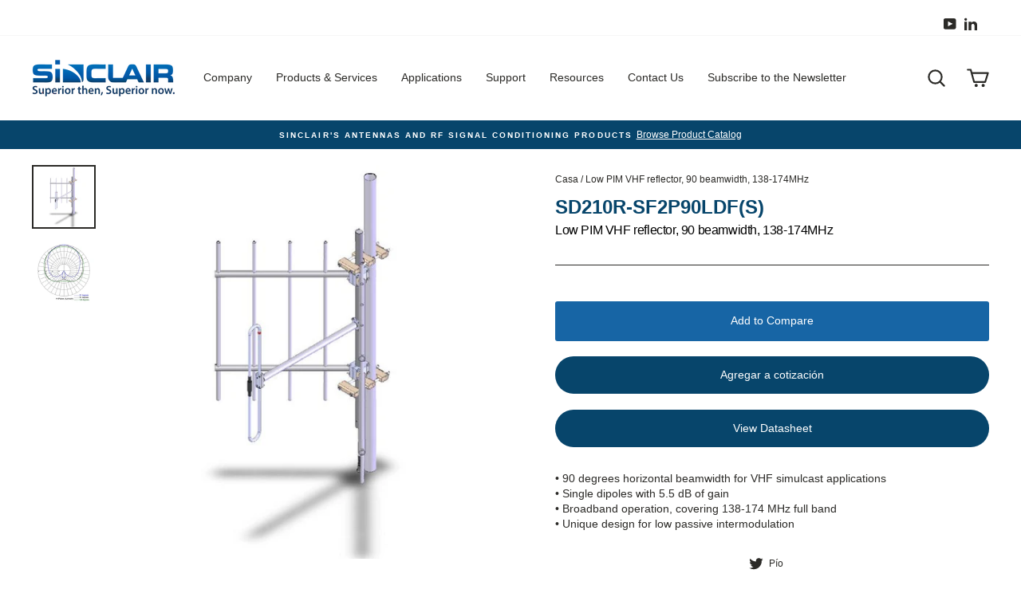

--- FILE ---
content_type: text/html; charset=utf-8
request_url: https://www.sinctech.com/es/products/low-pim-vhf-reflector-90-beamwidth-138-174mhz
body_size: 32146
content:
<!doctype html>
<html class="no-js" lang="es" dir="ltr">
<head>

	<style id="ymq-checkout-button-protect">
		[name="checkout"],[name="chekout"], a[href^="/checkout"], a[href="/account/login"].cart__submit, button[type="submit"].btn-order, a.btn.cart__checkout, a.cart__submit, .wc-proceed-to-checkout button, #cart_form .buttons .btn-primary, .ymq-checkout-button{
        	pointer-events: none;
        }
	</style>
	<script>
		function ymq_ready(fn){
			if(document.addEventListener){
				document.addEventListener('DOMContentLoaded',function(){
					document.removeEventListener('DOMContentLoaded',arguments.callee,false);
					fn();
				},false);
			}else if(document.attachEvent){
				document.attachEvent('onreadystatechange',function(){
					if(document.readyState=='complete'){
						document.detachEvent('onreadystatechange',arguments.callee);
						fn();
					}
				});
			}
		}
		ymq_ready(() => {
			setTimeout(function() {
				var ymq_checkout_button_protect = document.getElementById("ymq-checkout-button-protect");
				ymq_checkout_button_protect.remove();
			}, 100);
		})
    </script> 


 

 

 

 


<script src='https://cdn.jsdelivr.net/gh/yunmuqing/optionv-0.0@latest/spotlight.js'></script>

<link href='https://cdn.jsdelivr.net/gh/yunmuqing/optionv-0.0@latest/ymq-option.css' rel='stylesheet'> 

<link href='https://option.ymq.cool/option/bottom.css' rel='stylesheet'> 

<style id="ymq-jsstyle"></style> 

<script> 

	window.ymq_option = window.ymq_option || {}; 

	ymq_option.shop = `sinctech-canada.myshopify.com`; 

	ymq_option.token = `06c35ac4af6b176525c38c38186942802b732ba77e169452fa1cda5f808d9093`; 

	ymq_option.timestamp = `1769044622`; 

	ymq_option.customer_id = ``; 

	ymq_option.page = `product`; 
    
    ymq_option.cart = {"note":null,"attributes":{},"original_total_price":0,"total_price":0,"total_discount":0,"total_weight":0.0,"item_count":0,"items":[],"requires_shipping":false,"currency":"CAD","items_subtotal_price":0,"cart_level_discount_applications":[],"checkout_charge_amount":0};

	ymq_option.ymq_option_branding = {}; 
	  
		ymq_option.ymq_option_branding = {"button":{"--button-background-checked-color":"#000000","--button-background-color":"#FFFFFF","--button-background-disabled-color":"#FFFFFF","--button-border-checked-color":"#000000","--button-border-color":"#000000","--button-border-disabled-color":"#000000","--button-font-checked-color":"#FFFFFF","--button-font-disabled-color":"#cccccc","--button-font-color":"#000000","--button-border-radius":"0","--button-font-size":"14","--button-line-height":"20","--button-margin-l-r":"4","--button-margin-u-d":"4","--button-padding-l-r":"16","--button-padding-u-d":"8"},"radio":{"--radio-border-color":"#BBC1E1","--radio-border-checked-color":"#BBC1E1","--radio-border-disabled-color":"#BBC1E1","--radio-border-hover-color":"#BBC1E1","--radio-background-color":"#FFFFFF","--radio-background-checked-color":"#275EFE","--radio-background-disabled-color":"#E1E6F9","--radio-background-hover-color":"#FFFFFF","--radio-inner-color":"#E1E6F9","--radio-inner-checked-color":"#FFFFFF","--radio-inner-disabled-color":"#FFFFFF"},"input":{"--input-background-checked-color":"#FFFFFF","--input-background-color":"#FFFFFF","--input-border-checked-color":"#000000","--input-border-color":"#000000","--input-font-checked-color":"#000000","--input-font-color":"#000000","--input-border-radius":"0","--input-font-size":"14","--input-padding-l-r":"16","--input-padding-u-d":"9","--input-width":"100","--input-max-width":"400"},"select":{"--select-border-color":"#000000","--select-border-checked-color":"#000000","--select-background-color":"#FFFFFF","--select-background-checked-color":"#FFFFFF","--select-font-color":"#000000","--select-font-checked-color":"#000000","--select-option-background-color":"#FFFFFF","--select-option-background-checked-color":"#F5F9FF","--select-option-background-disabled-color":"#FFFFFF","--select-option-font-color":"#000000","--select-option-font-checked-color":"#000000","--select-option-font-disabled-color":"#CCCCCC","--select-padding-u-d":"9","--select-padding-l-r":"16","--select-option-padding-u-d":"9","--select-option-padding-l-r":"16","--select-width":"100","--select-max-width":"400","--select-font-size":"14","--select-border-radius":"0"},"multiple":{"--multiple-background-color":"#F5F9FF","--multiple-font-color":"#000000","--multiple-padding-u-d":"2","--multiple-padding-l-r":"8","--multiple-font-size":"12","--multiple-border-radius":"0"},"img":{"--img-border-color":"#E1E1E1","--img-border-checked-color":"#000000","--img-border-disabled-color":"#000000","--img-width":"50","--img-height":"50","--img-margin-u-d":"2","--img-margin-l-r":"2","--img-border-radius":"4"},"upload":{"--upload-background-color":"#409EFF","--upload-font-color":"#FFFFFF","--upload-border-color":"#409EFF","--upload-padding-u-d":"12","--upload-padding-l-r":"20","--upload-font-size":"12","--upload-border-radius":"4"},"cart":{"--cart-border-color":"#000000","--buy-border-color":"#000000","--cart-border-hover-color":"#000000","--buy-border-hover-color":"#000000","--cart-background-color":"#000000","--buy-background-color":"#000000","--cart-background-hover-color":"#000000","--buy-background-hover-color":"#000000","--cart-font-color":"#FFFFFF","--buy-font-color":"#FFFFFF","--cart-font-hover-color":"#FFFFFF","--buy-font-hover-color":"#FFFFFF","--cart-padding-u-d":"12","--cart-padding-l-r":"16","--buy-padding-u-d":"12","--buy-padding-l-r":"16","--cart-margin-u-d":"4","--cart-margin-l-r":"0","--buy-margin-u-d":"4","--buy-margin-l-r":"0","--cart-width":"100","--cart-max-width":"800","--buy-width":"100","--buy-max-width":"800","--cart-font-size":"14","--cart-border-radius":"0","--buy-font-size":"14","--buy-border-radius":"0"},"quantity":{"--quantity-border-color":"#A6A3A3","--quantity-font-color":"#000000","--quantity-background-color":"#FFFFFF","--quantity-width":"150","--quantity-height":"40","--quantity-font-size":"14","--quantity-border-radius":"0"},"global":{"--global-title-color":"#000000","--global-help-color":"#000000","--global-error-color":"#DC3545","--global-title-font-size":"14","--global-help-font-size":"12","--global-error-font-size":"12","--global-margin-top":"0","--global-margin-bottom":"20","--global-margin-left":"0","--global-margin-right":"0","--global-title-margin-top":"0","--global-title-margin-bottom":"5","--global-title-margin-left":"0","--global-title-margin-right":"0","--global-help-margin-top":"5","--global-help-margin-bottom":"0","--global-help-margin-left":"0","--global-help-margin-right":"0","--global-error-margin-top":"5","--global-error-margin-bottom":"0","--global-error-margin-left":"0","--global-error-margin-right":"0"},"discount":{"--new-discount-normal-color":"#1878B9","--new-discount-error-color":"#E22120","--new-discount-layout":"flex-end"},"lan":{"require":"This is a required field.","email":"Please enter a valid email address.","phone":"Please enter the correct phone.","number":"Please enter an number.","integer":"Please enter an integer.","min_char":"Please enter no less than %s characters.","max_char":"Please enter no more than %s characters.","max_s":"Please choose less than %s options.","min_s":"Please choose more than %s options.","total_s":"Please choose %s options.","min":"Please enter no less than %s.","max":"Please enter no more than %s.","currency":"CAD","sold_out":"sold out","please_choose":"Please choose","add_to_cart":"ADD TO CART","buy_it_now":"BUY IT NOW","add_price_text":"Selection will add %s to the price","discount_code":"Discount code","application":"Apply","discount_error1":"Enter a valid discount code","discount_error2":"discount code isn't valid for the items in your cart"},"price":{"--price-border-color":"#000000","--price-background-color":"#FFFFFF","--price-font-color":"#000000","--price-price-font-color":"#03de90","--price-padding-u-d":"9","--price-padding-l-r":"16","--price-width":"100","--price-max-width":"400","--price-font-size":"14","--price-border-radius":"0"},"extra":{"is_show":"0","plan":"0","quantity-box":"0","price-value":"3,4,15,6,16,7","variant-original-margin-bottom":"15","strong-dorp-down":0,"radio-unchecked":1}}; 
	 

	ymq_option.ymq_option_settings = {}; 
	
        
    
    
    
    
        
        
            
    

	 

		ymq_option.product = {"id":6576365043882,"title":"Low PIM VHF reflector, 90 beamwidth, 138-174MHz","handle":"low-pim-vhf-reflector-90-beamwidth-138-174mhz","description":"• 90 degrees horizontal beamwidth for VHF simulcast applications \u003cbr\u003e• Single dipoles with 5.5 dB of gain \u003cbr\u003e• Broadband operation, covering 138-174 MHz full band \u003cbr\u003e• Unique design for low passive intermodulation","published_at":"2021-03-17T08:38:37-07:00","created_at":"2021-03-17T08:38:37-07:00","vendor":"Sinctech","type":"Antennas","tags":["1","138 - 174 MHz","3.1 - 6 dBd","51 - 300 W","Antennas","Antennas: Base Station Antennas","Directional","Exposed Dipole","Low PIM Certified","SD210R-SF2P90LDF(S)","Standard - duty"],"price":0,"price_min":0,"price_max":0,"available":true,"price_varies":false,"compare_at_price":null,"compare_at_price_min":0,"compare_at_price_max":0,"compare_at_price_varies":false,"variants":[{"id":39382259466410,"title":"Default Title","option1":"Default Title","option2":null,"option3":null,"sku":"SD210R-SF2P90LDF(S)","requires_shipping":true,"taxable":false,"featured_image":null,"available":true,"name":"Low PIM VHF reflector, 90 beamwidth, 138-174MHz","public_title":null,"options":["Default Title"],"price":0,"weight":38000,"compare_at_price":null,"inventory_management":"shopify","barcode":"","requires_selling_plan":false,"selling_plan_allocations":[],"quantity_rule":{"min":1,"max":null,"increment":1}}],"images":["\/\/www.sinctech.com\/cdn\/shop\/products\/SD210R-SF2P90LDF_D00S.jpg?v=1615995527","\/\/www.sinctech.com\/cdn\/shop\/products\/SD210R-L_20Series_20Pattern_6207649b-9680-45a5-9246-ec530c28bc5f.jpg?v=1615995527"],"featured_image":"\/\/www.sinctech.com\/cdn\/shop\/products\/SD210R-SF2P90LDF_D00S.jpg?v=1615995527","options":["Title"],"media":[{"alt":null,"id":20349775544490,"position":1,"preview_image":{"aspect_ratio":1.0,"height":600,"width":600,"src":"\/\/www.sinctech.com\/cdn\/shop\/products\/SD210R-SF2P90LDF_D00S.jpg?v=1615995527"},"aspect_ratio":1.0,"height":600,"media_type":"image","src":"\/\/www.sinctech.com\/cdn\/shop\/products\/SD210R-SF2P90LDF_D00S.jpg?v=1615995527","width":600},{"alt":null,"id":20349775577258,"position":2,"preview_image":{"aspect_ratio":1.0,"height":600,"width":600,"src":"\/\/www.sinctech.com\/cdn\/shop\/products\/SD210R-L_20Series_20Pattern_6207649b-9680-45a5-9246-ec530c28bc5f.jpg?v=1615995527"},"aspect_ratio":1.0,"height":600,"media_type":"image","src":"\/\/www.sinctech.com\/cdn\/shop\/products\/SD210R-L_20Series_20Pattern_6207649b-9680-45a5-9246-ec530c28bc5f.jpg?v=1615995527","width":600}],"requires_selling_plan":false,"selling_plan_groups":[],"content":"• 90 degrees horizontal beamwidth for VHF simulcast applications \u003cbr\u003e• Single dipoles with 5.5 dB of gain \u003cbr\u003e• Broadband operation, covering 138-174 MHz full band \u003cbr\u003e• Unique design for low passive intermodulation"}; 

		ymq_option.ymq_has_only_default_variant = true; 
		 

		ymq_option.ymq_status = {}; 
		 

		ymq_option.ymq_variantjson = {}; 
		 

		ymq_option.ymq_variantjson_yulan = {}; 
		 

		ymq_option.ymq_option_data = {}; 
		
            
        ymq_option.ymq_variant_condition = {}; 
		

		ymq_option.ymq_option_data_yulan = {}; 
		 

		ymq_option.ymq_option_condition = {}; 
		 

		ymq_option.ymq_option_condition_yulan = {}; 
		 

        ymq_option.ymq_option_template = {};
  		ymq_option.ymq_option_template_condition = {}; 
        
        
        
        
        ymq_option.ymq_option_template_yulan = {};
  		ymq_option.ymq_option_template_condition_yulan = {}; 
        
        
                                            
                                                                          
		   
			ymq_option.ymq_shopify_options = {}; 
			 
				ymq_option.ymq_shopify_options[`Title`] = []; 
				 
					ymq_option.ymq_shopify_options[`Title`].push(`Default Title`); 
				 
			 
		 

		ymq_option.ymq_inventory_quantity = [];  
		   
			ymq_option.ymq_inventory_quantity.push(0); 
		 

		if(ymq_option.product) {   
			for (var i = 0; i < ymq_option.product.variants.length; i += 1) { 
				ymq_option.product.variants[i].inventory_quantity = ymq_option.ymq_inventory_quantity[i]; 
			 }  
		 }  

	 

</script> 


<script src='https://option.ymq.cool/option/ymq-option.js'></script>
<script>(function(w,d,s,l,i){w[l]=w[l]||[];w[l].push({'gtm.start':
new Date().getTime(),event:'gtm.js'});var f=d.getElementsByTagName(s)[0],
j=d.createElement(s),dl=l!='dataLayer'?'&l='+l:'';j.async=true;j.src=
'https://www.googletagmanager.com/gtm.js?id='+i+dl;f.parentNode.insertBefore(j,f);
})(window,document,'script','dataLayer','GTM-WHLPN6VW');</script>
  <meta charset="utf-8">
  <meta http-equiv="X-UA-Compatible" content="IE=edge,chrome=1">
  <meta name="viewport" content="width=device-width,initial-scale=1">
  <meta name="theme-color" content="#07456b">
  <link rel="canonical" href="https://www.sinctech.com/es/products/low-pim-vhf-reflector-90-beamwidth-138-174mhz">
  <link rel="canonical" href="https://www.sinctech.com/es/products/low-pim-vhf-reflector-90-beamwidth-138-174mhz">
  <link rel="preconnect" href="https://cdn.shopify.com">
  <link rel="preconnect" href="https://fonts.shopifycdn.com">
  <link rel="dns-prefetch" href="https://productreviews.shopifycdn.com">
  <link rel="dns-prefetch" href="https://ajax.googleapis.com">
  <link rel="dns-prefetch" href="https://maps.googleapis.com">
  <link rel="dns-prefetch" href="https://maps.gstatic.com"><link rel="shortcut icon" href="//www.sinctech.com/cdn/shop/files/sinclair-favicon-64x64_32x32.png?v=1617051231" type="image/png" /><title>Low PIM VHF reflector, 90 beamwidth, 138-174MHz
&ndash; Sinclair Technologies
</title>
<meta name="description" content="• 90 degrees horizontal beamwidth for VHF simulcast applications • Single dipoles with 5.5 dB of gain • Broadband operation, covering 138-174 MHz full band • Unique design for low passive intermodulation"><meta property="og:site_name" content="Sinclair Technologies">
  <meta property="og:url" content="https://www.sinctech.com/es/products/low-pim-vhf-reflector-90-beamwidth-138-174mhz">
  <meta property="og:title" content="Low PIM VHF reflector, 90 beamwidth, 138-174MHz">
  <meta property="og:type" content="product">
  <meta property="og:description" content="• 90 degrees horizontal beamwidth for VHF simulcast applications • Single dipoles with 5.5 dB of gain • Broadband operation, covering 138-174 MHz full band • Unique design for low passive intermodulation"><meta property="og:image" content="http://www.sinctech.com/cdn/shop/products/SD210R-SF2P90LDF_D00S_1200x1200.jpg?v=1615995527"><meta property="og:image" content="http://www.sinctech.com/cdn/shop/products/SD210R-L_20Series_20Pattern_6207649b-9680-45a5-9246-ec530c28bc5f_1200x1200.jpg?v=1615995527">
  <meta property="og:image:secure_url" content="https://www.sinctech.com/cdn/shop/products/SD210R-SF2P90LDF_D00S_1200x1200.jpg?v=1615995527"><meta property="og:image:secure_url" content="https://www.sinctech.com/cdn/shop/products/SD210R-L_20Series_20Pattern_6207649b-9680-45a5-9246-ec530c28bc5f_1200x1200.jpg?v=1615995527">
  <meta name="twitter:site" content="@">
  <meta name="twitter:card" content="summary_large_image">
  <meta name="twitter:title" content="Low PIM VHF reflector, 90 beamwidth, 138-174MHz">
  <meta name="twitter:description" content="• 90 degrees horizontal beamwidth for VHF simulcast applications • Single dipoles with 5.5 dB of gain • Broadband operation, covering 138-174 MHz full band • Unique design for low passive intermodulation">
<style data-shopify>
  

  
  
  
</style><link href="//www.sinctech.com/cdn/shop/t/28/assets/theme.css?v=14346074757687872401753205841" rel="stylesheet" type="text/css" media="all" />
<style data-shopify>:root {
    --typeHeaderPrimary: "system_ui";
    --typeHeaderFallback: -apple-system, 'Segoe UI', Roboto, 'Helvetica Neue', 'Noto Sans', 'Liberation Sans', Arial, sans-serif, 'Apple Color Emoji', 'Segoe UI Emoji', 'Segoe UI Symbol', 'Noto Color Emoji';
    --typeHeaderSize: 30px;
    --typeHeaderWeight: 400;
    --typeHeaderLineHeight: 1;
    --typeHeaderSpacing: -0.025em;

    --typeBasePrimary:"system_ui";
    --typeBaseFallback:-apple-system, 'Segoe UI', Roboto, 'Helvetica Neue', 'Noto Sans', 'Liberation Sans', Arial, sans-serif, 'Apple Color Emoji', 'Segoe UI Emoji', 'Segoe UI Symbol', 'Noto Color Emoji';
    --typeBaseSize: 14px;
    --typeBaseWeight: 400;
    --typeBaseSpacing: 0.0em;
    --typeBaseLineHeight: 1.4;

    --typeCollectionTitle: 21px;

    --iconWeight: 5px;
    --iconLinecaps: round;

    
      --buttonRadius: 50px;
    

    --colorGridOverlayOpacity: 0.1;
  }</style><script>
    document.documentElement.className = document.documentElement.className.replace('no-js', 'js');

    window.theme = window.theme || {};
    theme.routes = {
      home: "/es",
      cart: "/es/cart",
      cartAdd: "/es/cart/add.js",
      cartChange: "/es/cart/change"
    };
    theme.strings = {
      soldOut: "Vendido",
      unavailable: "Indisponible",
      stockLabel: "¡Solo [count] artículos en stock!",
      willNotShipUntil: "No se enviará hasta el [date]",
      willBeInStockAfter: "Estará disponible a partir del [date]",
      waitingForStock: "Inventario en camino",
      savePrice: "Guardar [saved_amount]",
      cartEmpty: "Su carrito actualmente está vacío.",
      cartTermsConfirmation: "Debe aceptar los términos y condiciones de venta para pagar"
    };
    theme.settings = {
      dynamicVariantsEnable: true,
      dynamicVariantType: "button",
      cartType: "drawer",
      moneyFormat: "${{amount}}",
      saveType: "dollar",
      recentlyViewedEnabled: false,
      predictiveSearch: true,
      predictiveSearchType: "product,article,page,collection",
      inventoryThreshold: 10,
      quickView: false,
      themeName: 'Impulse',
      themeVersion: "3.6.2"
    };
  </script>

  <script>window.performance && window.performance.mark && window.performance.mark('shopify.content_for_header.start');</script><meta id="shopify-digital-wallet" name="shopify-digital-wallet" content="/53189705898/digital_wallets/dialog">
<link rel="alternate" hreflang="x-default" href="https://www.sinctech.com/products/low-pim-vhf-reflector-90-beamwidth-138-174mhz">
<link rel="alternate" hreflang="zh-Hans-CN" href="https://www.sinctech.com/zh-cn/products/low-pim-vhf-reflector-90-beamwidth-138-174mhz">
<link rel="alternate" hreflang="de-CN" href="https://www.sinctech.com/de-cn/products/low-pim-vhf-reflector-90-beamwidth-138-174mhz">
<link rel="alternate" hreflang="en-CA" href="https://www.sinctech.com/products/low-pim-vhf-reflector-90-beamwidth-138-174mhz">
<link rel="alternate" hreflang="zh-Hans-CA" href="https://www.sinctech.com/zh/products/low-pim-vhf-reflector-90-beamwidth-138-174mhz">
<link rel="alternate" hreflang="fr-CA" href="https://www.sinctech.com/fr/products/low-pim-vhf-reflector-90-beamwidth-138-174mhz">
<link rel="alternate" hreflang="es-CA" href="https://www.sinctech.com/es/products/low-pim-vhf-reflector-90-beamwidth-138-174mhz">
<link rel="alternate" hreflang="de-CA" href="https://www.sinctech.com/de/products/low-pim-vhf-reflector-90-beamwidth-138-174mhz">
<link rel="alternate" type="application/json+oembed" href="https://www.sinctech.com/es/products/low-pim-vhf-reflector-90-beamwidth-138-174mhz.oembed">
<script async="async" src="/checkouts/internal/preloads.js?locale=es-CA"></script>
<script id="shopify-features" type="application/json">{"accessToken":"cf6ca8bf9d15d73f7023f90ca8be7ae0","betas":["rich-media-storefront-analytics"],"domain":"www.sinctech.com","predictiveSearch":true,"shopId":53189705898,"locale":"es"}</script>
<script>var Shopify = Shopify || {};
Shopify.shop = "sinctech-canada.myshopify.com";
Shopify.locale = "es";
Shopify.currency = {"active":"CAD","rate":"1.0"};
Shopify.country = "CA";
Shopify.theme = {"name":"New Sinclair Homepage #3 (V3)","id":138858135722,"schema_name":"Impulse","schema_version":"3.6.2","theme_store_id":null,"role":"main"};
Shopify.theme.handle = "null";
Shopify.theme.style = {"id":null,"handle":null};
Shopify.cdnHost = "www.sinctech.com/cdn";
Shopify.routes = Shopify.routes || {};
Shopify.routes.root = "/es/";</script>
<script type="module">!function(o){(o.Shopify=o.Shopify||{}).modules=!0}(window);</script>
<script>!function(o){function n(){var o=[];function n(){o.push(Array.prototype.slice.apply(arguments))}return n.q=o,n}var t=o.Shopify=o.Shopify||{};t.loadFeatures=n(),t.autoloadFeatures=n()}(window);</script>
<script id="shop-js-analytics" type="application/json">{"pageType":"product"}</script>
<script defer="defer" async type="module" src="//www.sinctech.com/cdn/shopifycloud/shop-js/modules/v2/client.init-shop-cart-sync_2Gr3Q33f.es.esm.js"></script>
<script defer="defer" async type="module" src="//www.sinctech.com/cdn/shopifycloud/shop-js/modules/v2/chunk.common_noJfOIa7.esm.js"></script>
<script defer="defer" async type="module" src="//www.sinctech.com/cdn/shopifycloud/shop-js/modules/v2/chunk.modal_Deo2FJQo.esm.js"></script>
<script type="module">
  await import("//www.sinctech.com/cdn/shopifycloud/shop-js/modules/v2/client.init-shop-cart-sync_2Gr3Q33f.es.esm.js");
await import("//www.sinctech.com/cdn/shopifycloud/shop-js/modules/v2/chunk.common_noJfOIa7.esm.js");
await import("//www.sinctech.com/cdn/shopifycloud/shop-js/modules/v2/chunk.modal_Deo2FJQo.esm.js");

  window.Shopify.SignInWithShop?.initShopCartSync?.({"fedCMEnabled":true,"windoidEnabled":true});

</script>
<script>(function() {
  var isLoaded = false;
  function asyncLoad() {
    if (isLoaded) return;
    isLoaded = true;
    var urls = ["https:\/\/shopiapps.in\/compare_product\/cmp_widget\/sp_cmp_init.js?shop=sinctech-canada.myshopify.com","https:\/\/d23dclunsivw3h.cloudfront.net\/redirect-app.js?shop=sinctech-canada.myshopify.com","\/\/www.powr.io\/powr.js?powr-token=sinctech-canada.myshopify.com\u0026external-type=shopify\u0026shop=sinctech-canada.myshopify.com","\/\/www.powr.io\/powr.js?powr-token=sinctech-canada.myshopify.com\u0026external-type=shopify\u0026shop=sinctech-canada.myshopify.com","\/\/www.powr.io\/powr.js?powr-token=sinctech-canada.myshopify.com\u0026external-type=shopify\u0026shop=sinctech-canada.myshopify.com","\/\/cdn.shopify.com\/proxy\/03e842898d2f01f4e72335acc69abdab961a90733583d6363245e96263b9f489\/sinctech.activehosted.com\/js\/site-tracking.php?shop=sinctech-canada.myshopify.com\u0026sp-cache-control=cHVibGljLCBtYXgtYWdlPTkwMA","https:\/\/static.klaviyo.com\/onsite\/js\/VzpKB4\/klaviyo.js?company_id=VzpKB4\u0026shop=sinctech-canada.myshopify.com"];
    for (var i = 0; i < urls.length; i++) {
      var s = document.createElement('script');
      s.type = 'text/javascript';
      s.async = true;
      s.src = urls[i];
      var x = document.getElementsByTagName('script')[0];
      x.parentNode.insertBefore(s, x);
    }
  };
  if(window.attachEvent) {
    window.attachEvent('onload', asyncLoad);
  } else {
    window.addEventListener('load', asyncLoad, false);
  }
})();</script>
<script id="__st">var __st={"a":53189705898,"offset":-28800,"reqid":"c9b54134-91f1-493e-89b7-6d7091d099dd-1769044622","pageurl":"www.sinctech.com\/es\/products\/low-pim-vhf-reflector-90-beamwidth-138-174mhz","u":"e960227a0abd","p":"product","rtyp":"product","rid":6576365043882};</script>
<script>window.ShopifyPaypalV4VisibilityTracking = true;</script>
<script id="captcha-bootstrap">!function(){'use strict';const t='contact',e='account',n='new_comment',o=[[t,t],['blogs',n],['comments',n],[t,'customer']],c=[[e,'customer_login'],[e,'guest_login'],[e,'recover_customer_password'],[e,'create_customer']],r=t=>t.map((([t,e])=>`form[action*='/${t}']:not([data-nocaptcha='true']) input[name='form_type'][value='${e}']`)).join(','),a=t=>()=>t?[...document.querySelectorAll(t)].map((t=>t.form)):[];function s(){const t=[...o],e=r(t);return a(e)}const i='password',u='form_key',d=['recaptcha-v3-token','g-recaptcha-response','h-captcha-response',i],f=()=>{try{return window.sessionStorage}catch{return}},m='__shopify_v',_=t=>t.elements[u];function p(t,e,n=!1){try{const o=window.sessionStorage,c=JSON.parse(o.getItem(e)),{data:r}=function(t){const{data:e,action:n}=t;return t[m]||n?{data:e,action:n}:{data:t,action:n}}(c);for(const[e,n]of Object.entries(r))t.elements[e]&&(t.elements[e].value=n);n&&o.removeItem(e)}catch(o){console.error('form repopulation failed',{error:o})}}const l='form_type',E='cptcha';function T(t){t.dataset[E]=!0}const w=window,h=w.document,L='Shopify',v='ce_forms',y='captcha';let A=!1;((t,e)=>{const n=(g='f06e6c50-85a8-45c8-87d0-21a2b65856fe',I='https://cdn.shopify.com/shopifycloud/storefront-forms-hcaptcha/ce_storefront_forms_captcha_hcaptcha.v1.5.2.iife.js',D={infoText:'Protegido por hCaptcha',privacyText:'Privacidad',termsText:'Términos'},(t,e,n)=>{const o=w[L][v],c=o.bindForm;if(c)return c(t,g,e,D).then(n);var r;o.q.push([[t,g,e,D],n]),r=I,A||(h.body.append(Object.assign(h.createElement('script'),{id:'captcha-provider',async:!0,src:r})),A=!0)});var g,I,D;w[L]=w[L]||{},w[L][v]=w[L][v]||{},w[L][v].q=[],w[L][y]=w[L][y]||{},w[L][y].protect=function(t,e){n(t,void 0,e),T(t)},Object.freeze(w[L][y]),function(t,e,n,w,h,L){const[v,y,A,g]=function(t,e,n){const i=e?o:[],u=t?c:[],d=[...i,...u],f=r(d),m=r(i),_=r(d.filter((([t,e])=>n.includes(e))));return[a(f),a(m),a(_),s()]}(w,h,L),I=t=>{const e=t.target;return e instanceof HTMLFormElement?e:e&&e.form},D=t=>v().includes(t);t.addEventListener('submit',(t=>{const e=I(t);if(!e)return;const n=D(e)&&!e.dataset.hcaptchaBound&&!e.dataset.recaptchaBound,o=_(e),c=g().includes(e)&&(!o||!o.value);(n||c)&&t.preventDefault(),c&&!n&&(function(t){try{if(!f())return;!function(t){const e=f();if(!e)return;const n=_(t);if(!n)return;const o=n.value;o&&e.removeItem(o)}(t);const e=Array.from(Array(32),(()=>Math.random().toString(36)[2])).join('');!function(t,e){_(t)||t.append(Object.assign(document.createElement('input'),{type:'hidden',name:u})),t.elements[u].value=e}(t,e),function(t,e){const n=f();if(!n)return;const o=[...t.querySelectorAll(`input[type='${i}']`)].map((({name:t})=>t)),c=[...d,...o],r={};for(const[a,s]of new FormData(t).entries())c.includes(a)||(r[a]=s);n.setItem(e,JSON.stringify({[m]:1,action:t.action,data:r}))}(t,e)}catch(e){console.error('failed to persist form',e)}}(e),e.submit())}));const S=(t,e)=>{t&&!t.dataset[E]&&(n(t,e.some((e=>e===t))),T(t))};for(const o of['focusin','change'])t.addEventListener(o,(t=>{const e=I(t);D(e)&&S(e,y())}));const B=e.get('form_key'),M=e.get(l),P=B&&M;t.addEventListener('DOMContentLoaded',(()=>{const t=y();if(P)for(const e of t)e.elements[l].value===M&&p(e,B);[...new Set([...A(),...v().filter((t=>'true'===t.dataset.shopifyCaptcha))])].forEach((e=>S(e,t)))}))}(h,new URLSearchParams(w.location.search),n,t,e,['guest_login'])})(!0,!0)}();</script>
<script integrity="sha256-4kQ18oKyAcykRKYeNunJcIwy7WH5gtpwJnB7kiuLZ1E=" data-source-attribution="shopify.loadfeatures" defer="defer" src="//www.sinctech.com/cdn/shopifycloud/storefront/assets/storefront/load_feature-a0a9edcb.js" crossorigin="anonymous"></script>
<script data-source-attribution="shopify.dynamic_checkout.dynamic.init">var Shopify=Shopify||{};Shopify.PaymentButton=Shopify.PaymentButton||{isStorefrontPortableWallets:!0,init:function(){window.Shopify.PaymentButton.init=function(){};var t=document.createElement("script");t.src="https://www.sinctech.com/cdn/shopifycloud/portable-wallets/latest/portable-wallets.es.js",t.type="module",document.head.appendChild(t)}};
</script>
<script data-source-attribution="shopify.dynamic_checkout.buyer_consent">
  function portableWalletsHideBuyerConsent(e){var t=document.getElementById("shopify-buyer-consent"),n=document.getElementById("shopify-subscription-policy-button");t&&n&&(t.classList.add("hidden"),t.setAttribute("aria-hidden","true"),n.removeEventListener("click",e))}function portableWalletsShowBuyerConsent(e){var t=document.getElementById("shopify-buyer-consent"),n=document.getElementById("shopify-subscription-policy-button");t&&n&&(t.classList.remove("hidden"),t.removeAttribute("aria-hidden"),n.addEventListener("click",e))}window.Shopify?.PaymentButton&&(window.Shopify.PaymentButton.hideBuyerConsent=portableWalletsHideBuyerConsent,window.Shopify.PaymentButton.showBuyerConsent=portableWalletsShowBuyerConsent);
</script>
<script data-source-attribution="shopify.dynamic_checkout.cart.bootstrap">document.addEventListener("DOMContentLoaded",(function(){function t(){return document.querySelector("shopify-accelerated-checkout-cart, shopify-accelerated-checkout")}if(t())Shopify.PaymentButton.init();else{new MutationObserver((function(e,n){t()&&(Shopify.PaymentButton.init(),n.disconnect())})).observe(document.body,{childList:!0,subtree:!0})}}));
</script>

<script>window.performance && window.performance.mark && window.performance.mark('shopify.content_for_header.end');</script>

  <script src="//www.sinctech.com/cdn/shop/t/28/assets/vendor-scripts-v7.js" defer="defer"></script><script src="//www.sinctech.com/cdn/shop/t/28/assets/theme.js?v=59090731476727001841753192539" defer="defer"></script><!--begin-boost-pfs-filter-css-->
  <link rel="preload stylesheet" href="//www.sinctech.com/cdn/shop/t/28/assets/boost-pfs-instant-search.css?v=102618040686062431301753192539" as="style"><link href="//www.sinctech.com/cdn/shop/t/28/assets/boost-pfs-custom.css?v=84298923535616458201753192539" rel="stylesheet" type="text/css" media="all" />
<style data-id="boost-pfs-style" type="text/css">
    .boost-pfs-filter-option-title-text {color: rgba(0,0,0,1);text-transform: none;font-family: sans-serif;}

   .boost-pfs-filter-tree-v .boost-pfs-filter-option-title-text:before {border-top-color: rgba(0,0,0,1);}
    .boost-pfs-filter-tree-v .boost-pfs-filter-option.boost-pfs-filter-option-collapsed .boost-pfs-filter-option-title-text:before {border-bottom-color: rgba(0,0,0,1);}
    .boost-pfs-filter-tree-h .boost-pfs-filter-option-title-heading:before {
      border-right-color: rgba(0,0,0,1);
      border-bottom-color: rgba(0,0,0,1);
    }

    .boost-pfs-filter-option-content .boost-pfs-filter-option-item-list .boost-pfs-filter-option-item button,
    .boost-pfs-filter-option-content .boost-pfs-filter-option-item-list .boost-pfs-filter-option-item .boost-pfs-filter-button,
    .boost-pfs-filter-option-range-amount input,
    .boost-pfs-filter-tree-v .boost-pfs-filter-refine-by .boost-pfs-filter-refine-by-items .refine-by-item,
    .boost-pfs-filter-refine-by-wrapper-v .boost-pfs-filter-refine-by .boost-pfs-filter-refine-by-items .refine-by-item,
    .boost-pfs-filter-refine-by .boost-pfs-filter-option-title,
    .boost-pfs-filter-refine-by .boost-pfs-filter-refine-by-items .refine-by-item>a,
    .boost-pfs-filter-refine-by>span,
    .boost-pfs-filter-clear,
    .boost-pfs-filter-clear-all{}

    .boost-pfs-filter-option-multi-level-collections .boost-pfs-filter-option-multi-level-list .boost-pfs-filter-option-item .boost-pfs-filter-button-arrow .boost-pfs-arrow:before,
    .boost-pfs-filter-option-multi-level-tag .boost-pfs-filter-option-multi-level-list .boost-pfs-filter-option-item .boost-pfs-filter-button-arrow .boost-pfs-arrow:before {}

    .boost-pfs-filter-refine-by .boost-pfs-filter-refine-by-items .refine-by-item .boost-pfs-filter-clear:before,
    .boost-pfs-filter-refine-by .boost-pfs-filter-refine-by-items .refine-by-item .boost-pfs-filter-clear:after {
      background: ;
    }

    .boost-pfs-filter-tree-mobile-button button,
    .boost-pfs-filter-top-sorting-mobile button {font-weight: 400 !important;text-transform: none !important;font-family: sans-serif !important;background: rgba(0,0,0,1) !important;}
    .boost-pfs-filter-top-sorting-mobile button>span:after {}
  </style>
<!--end-boost-pfs-filter-css-->


 
<!-- "snippets/pagefly-header.liquid" was not rendered, the associated app was uninstalled -->

<script type="text/javascript" src=https://secure.perceptionastute7.com/js/784680.js ></script>
<noscript><img alt="" src=https://secure.perceptionastute7.com/784680.png style="display:none;" /></noscript>
  
 <!-- BEGIN app block: shopify://apps/transcy/blocks/switcher_embed_block/bce4f1c0-c18c-43b0-b0b2-a1aefaa44573 --><!-- BEGIN app snippet: fa_translate_core --><script>
    (function () {
        console.log("transcy ignore convert TC value",typeof transcy_ignoreConvertPrice != "undefined");
        
        function addMoneyTag(mutations, observer) {
            let currencyCookie = getCookieCore("transcy_currency");
            
            let shopifyCurrencyRegex = buildXPathQuery(
                window.ShopifyTC.shopifyCurrency.price_currency
            );
            let currencyRegex = buildCurrencyRegex(window.ShopifyTC.shopifyCurrency.price_currency)
            let tempTranscy = document.evaluate(shopifyCurrencyRegex, document, null, XPathResult.ORDERED_NODE_SNAPSHOT_TYPE, null);
            for (let iTranscy = 0; iTranscy < tempTranscy.snapshotLength; iTranscy++) {
                let elTranscy = tempTranscy.snapshotItem(iTranscy);
                if (elTranscy.innerHTML &&
                !elTranscy.classList.contains('transcy-money') && (typeof transcy_ignoreConvertPrice == "undefined" ||
                !transcy_ignoreConvertPrice?.some(className => elTranscy.classList?.contains(className))) && elTranscy?.childNodes?.length == 1) {
                    if (!window.ShopifyTC?.shopifyCurrency?.price_currency || currencyCookie == window.ShopifyTC?.currency?.active || !currencyCookie) {
                        addClassIfNotExists(elTranscy, 'notranslate');
                        continue;
                    }

                    elTranscy.classList.add('transcy-money');
                    let innerHTML = replaceMatches(elTranscy?.textContent, currencyRegex);
                    elTranscy.innerHTML = innerHTML;
                    if (!innerHTML.includes("tc-money")) {
                        addClassIfNotExists(elTranscy, 'notranslate');
                    }
                } 
                if (elTranscy.classList.contains('transcy-money') && !elTranscy?.innerHTML?.includes("tc-money")) {
                    addClassIfNotExists(elTranscy, 'notranslate');
                }
            }
        }
    
        function logChangesTranscy(mutations, observer) {
            const xpathQuery = `
                //*[text()[contains(.,"•tc")]] |
                //*[text()[contains(.,"tc")]] |
                //*[text()[contains(.,"transcy")]] |
                //textarea[@placeholder[contains(.,"transcy")]] |
                //textarea[@placeholder[contains(.,"tc")]] |
                //select[@placeholder[contains(.,"transcy")]] |
                //select[@placeholder[contains(.,"tc")]] |
                //input[@placeholder[contains(.,"tc")]] |
                //input[@value[contains(.,"tc")]] |
                //input[@value[contains(.,"transcy")]] |
                //*[text()[contains(.,"TC")]] |
                //textarea[@placeholder[contains(.,"TC")]] |
                //select[@placeholder[contains(.,"TC")]] |
                //input[@placeholder[contains(.,"TC")]] |
                //input[@value[contains(.,"TC")]]
            `;
            let tempTranscy = document.evaluate(xpathQuery, document, null, XPathResult.ORDERED_NODE_SNAPSHOT_TYPE, null);
            for (let iTranscy = 0; iTranscy < tempTranscy.snapshotLength; iTranscy++) {
                let elTranscy = tempTranscy.snapshotItem(iTranscy);
                let innerHtmlTranscy = elTranscy?.innerHTML ? elTranscy.innerHTML : "";
                if (innerHtmlTranscy && !["SCRIPT", "LINK", "STYLE"].includes(elTranscy.nodeName)) {
                    const textToReplace = [
                        '&lt;•tc&gt;', '&lt;/•tc&gt;', '&lt;tc&gt;', '&lt;/tc&gt;',
                        '&lt;transcy&gt;', '&lt;/transcy&gt;', '&amp;lt;tc&amp;gt;',
                        '&amp;lt;/tc&amp;gt;', '&lt;TRANSCY&gt;', '&lt;/TRANSCY&gt;',
                        '&lt;TC&gt;', '&lt;/TC&gt;'
                    ];
                    let containsTag = textToReplace.some(tag => innerHtmlTranscy.includes(tag));
                    if (containsTag) {
                        textToReplace.forEach(tag => {
                            innerHtmlTranscy = innerHtmlTranscy.replaceAll(tag, '');
                        });
                        elTranscy.innerHTML = innerHtmlTranscy;
                        elTranscy.setAttribute('translate', 'no');
                    }
    
                    const tagsToReplace = ['<•tc>', '</•tc>', '<tc>', '</tc>', '<transcy>', '</transcy>', '<TC>', '</TC>', '<TRANSCY>', '</TRANSCY>'];
                    if (tagsToReplace.some(tag => innerHtmlTranscy.includes(tag))) {
                        innerHtmlTranscy = innerHtmlTranscy.replace(/<(|\/)transcy>|<(|\/)tc>|<(|\/)•tc>/gi, "");
                        elTranscy.innerHTML = innerHtmlTranscy;
                        elTranscy.setAttribute('translate', 'no');
                    }
                }
                if (["INPUT"].includes(elTranscy.nodeName)) {
                    let valueInputTranscy = elTranscy.value.replaceAll("&lt;tc&gt;", "").replaceAll("&lt;/tc&gt;", "").replace(/<(|\/)transcy>|<(|\/)tc>/gi, "");
                    elTranscy.value = valueInputTranscy
                }
    
                if (["INPUT", "SELECT", "TEXTAREA"].includes(elTranscy.nodeName)) {
                    elTranscy.placeholder = elTranscy.placeholder.replaceAll("&lt;tc&gt;", "").replaceAll("&lt;/tc&gt;", "").replace(/<(|\/)transcy>|<(|\/)tc>/gi, "");
                }
            }
            addMoneyTag(mutations, observer)
        }
        const observerOptionsTranscy = {
            subtree: true,
            childList: true
        };
        const observerTranscy = new MutationObserver(logChangesTranscy);
        observerTranscy.observe(document.documentElement, observerOptionsTranscy);
    })();

    const addClassIfNotExists = (element, className) => {
        if (!element.classList.contains(className)) {
            element.classList.add(className);
        }
    };
    
    const replaceMatches = (content, currencyRegex) => {
        let arrCurrencies = content.match(currencyRegex);
    
        if (arrCurrencies?.length && content === arrCurrencies[0]) {
            return content;
        }
        return (
            arrCurrencies?.reduce((string, oldVal, index) => {
                const hasSpaceBefore = string.match(new RegExp(`\\s${oldVal}`));
                const hasSpaceAfter = string.match(new RegExp(`${oldVal}\\s`));
                let eleCurrencyConvert = `<tc-money translate="no">${arrCurrencies[index]}</tc-money>`;
                if (hasSpaceBefore) eleCurrencyConvert = ` ${eleCurrencyConvert}`;
                if (hasSpaceAfter) eleCurrencyConvert = `${eleCurrencyConvert} `;
                if (string.includes("tc-money")) {
                    return string;
                }
                return string?.replaceAll(oldVal, eleCurrencyConvert);
            }, content) || content
        );
        return result;
    };
    
    const unwrapCurrencySpan = (text) => {
        return text.replace(/<span[^>]*>(.*?)<\/span>/gi, "$1");
    };

    const getSymbolsAndCodes = (text)=>{
        let numberPattern = "\\d+(?:[.,]\\d+)*(?:[.,]\\d+)?(?:\\s?\\d+)?"; // Chỉ tối đa 1 khoảng trắng
        let textWithoutCurrencySpan = unwrapCurrencySpan(text);
        let symbolsAndCodes = textWithoutCurrencySpan
            .trim()
            .replace(new RegExp(numberPattern, "g"), "")
            .split(/\s+/) // Loại bỏ khoảng trắng dư thừa
            .filter((el) => el);

        if (!Array.isArray(symbolsAndCodes) || symbolsAndCodes.length === 0) {
            throw new Error("symbolsAndCodes must be a non-empty array.");
        }

        return symbolsAndCodes;
    }
    
    const buildCurrencyRegex = (text) => {
       let symbolsAndCodes = getSymbolsAndCodes(text)
       let patterns = createCurrencyRegex(symbolsAndCodes)

       return new RegExp(`(${patterns.join("|")})`, "g");
    };

    const createCurrencyRegex = (symbolsAndCodes)=>{
        const escape = (str) => str.replace(/[-/\\^$*+?.()|[\]{}]/g, "\\$&");
        const [s1, s2] = [escape(symbolsAndCodes[0]), escape(symbolsAndCodes[1] || "")];
        const space = "\\s?";
        const numberPattern = "\\d+(?:[.,]\\d+)*(?:[.,]\\d+)?(?:\\s?\\d+)?"; 
        const patterns = [];
        if (s1 && s2) {
            patterns.push(
                `${s1}${space}${numberPattern}${space}${s2}`,
                `${s2}${space}${numberPattern}${space}${s1}`,
                `${s2}${space}${s1}${space}${numberPattern}`,
                `${s1}${space}${s2}${space}${numberPattern}`
            );
        }
        if (s1) {
            patterns.push(`${s1}${space}${numberPattern}`);
            patterns.push(`${numberPattern}${space}${s1}`);
        }

        if (s2) {
            patterns.push(`${s2}${space}${numberPattern}`);
            patterns.push(`${numberPattern}${space}${s2}`);
        }
        return patterns;
    }
    
    const getCookieCore = function (name) {
        var nameEQ = name + "=";
        var ca = document.cookie.split(';');
        for (var i = 0; i < ca.length; i++) {
            var c = ca[i];
            while (c.charAt(0) == ' ') c = c.substring(1, c.length);
            if (c.indexOf(nameEQ) == 0) return c.substring(nameEQ.length, c.length);
        }
        return null;
    };
    
    const buildXPathQuery = (text) => {
        let numberPattern = "\\d+(?:[.,]\\d+)*"; // Bỏ `matches()`
        let symbolAndCodes = text.replace(/<span[^>]*>(.*?)<\/span>/gi, "$1")
            .trim()
            .replace(new RegExp(numberPattern, "g"), "")
            .split(" ")
            ?.filter((el) => el);
    
        if (!symbolAndCodes || !Array.isArray(symbolAndCodes) || symbolAndCodes.length === 0) {
            throw new Error("symbolAndCodes must be a non-empty array.");
        }
    
        // Escape ký tự đặc biệt trong XPath
        const escapeXPath = (str) => str.replace(/(["'])/g, "\\$1");
    
        // Danh sách thẻ HTML cần tìm
        const allowedTags = ["div", "span", "p", "strong", "b", "h1", "h2", "h3", "h4", "h5", "h6", "td", "li", "font", "dd", 'a', 'font', 's'];
    
        // Tạo điều kiện contains() cho từng symbol hoặc code
        const conditions = symbolAndCodes
            .map((symbol) =>
                `(contains(text(), "${escapeXPath(symbol)}") and (contains(text(), "0") or contains(text(), "1") or contains(text(), "2") or contains(text(), "3") or contains(text(), "4") or contains(text(), "5") or contains(text(), "6") or contains(text(), "7") or contains(text(), "8") or contains(text(), "9")) )`
            )
            .join(" or ");
    
        // Tạo XPath Query (Chỉ tìm trong các thẻ HTML, không tìm trong input)
        const xpathQuery = allowedTags
            .map((tag) => `//${tag}[${conditions}]`)
            .join(" | ");
    
        return xpathQuery;
    };
    
    window.ShopifyTC = {};
    ShopifyTC.shop = "www.sinctech.com";
    ShopifyTC.locale = "es";
    ShopifyTC.currency = {"active":"CAD", "rate":""};
    ShopifyTC.country = "CA";
    ShopifyTC.designMode = false;
    ShopifyTC.theme = {};
    ShopifyTC.cdnHost = "";
    ShopifyTC.routes = {};
    ShopifyTC.routes.root = "/es";
    ShopifyTC.store_id = 53189705898;
    ShopifyTC.page_type = "product";
    ShopifyTC.resource_id = "";
    ShopifyTC.resource_description = "";
    ShopifyTC.market_id = 2214789290;
    switch (ShopifyTC.page_type) {
        case "product":
            ShopifyTC.resource_id = 6576365043882;
            ShopifyTC.resource_description = "• 90 degrees horizontal beamwidth for VHF simulcast applications \u003cbr\u003e• Single dipoles with 5.5 dB of gain \u003cbr\u003e• Broadband operation, covering 138-174 MHz full band \u003cbr\u003e• Unique design for low passive intermodulation"
            break;
        case "article":
            ShopifyTC.resource_id = null;
            ShopifyTC.resource_description = null
            break;
        case "blog":
            ShopifyTC.resource_id = null;
            break;
        case "collection":
            ShopifyTC.resource_id = null;
            ShopifyTC.resource_description = null
            break;
        case "policy":
            ShopifyTC.resource_id = null;
            ShopifyTC.resource_description = null
            break;
        case "page":
            ShopifyTC.resource_id = null;
            ShopifyTC.resource_description = null
            break;
        default:
            break;
    }

    window.ShopifyTC.shopifyCurrency={
        "price": `0.01`,
        "price_currency": `$0.01 CAD`,
        "currency": `CAD`
    }


    if(typeof(transcy_appEmbed) == 'undefined'){
        transcy_switcherVersion = "1744820552";
        transcy_productMediaVersion = "";
        transcy_collectionMediaVersion = "";
        transcy_otherMediaVersion = "";
        transcy_productId = "6576365043882";
        transcy_shopName = "Sinclair Technologies";
        transcy_currenciesPaymentPublish = [];
        transcy_curencyDefault = "CAD";transcy_currenciesPaymentPublish.push("CAD");
        transcy_shopifyLocales = [{"shop_locale":{"locale":"en","enabled":true,"primary":true,"published":true}},{"shop_locale":{"locale":"zh-CN","enabled":true,"primary":false,"published":true}},{"shop_locale":{"locale":"fr","enabled":true,"primary":false,"published":true}},{"shop_locale":{"locale":"es","enabled":true,"primary":false,"published":true}},{"shop_locale":{"locale":"de","enabled":true,"primary":false,"published":true}}];
        transcy_moneyFormat = "${{amount}}";

        function domLoadedTranscy () {
            let cdnScriptTC = typeof(transcy_cdn) != 'undefined' ? (transcy_cdn+'/transcy.js') : "https://cdn.shopify.com/extensions/019bbfa6-be8b-7e64-b8d4-927a6591272a/transcy-294/assets/transcy.js";
            let cdnLinkTC = typeof(transcy_cdn) != 'undefined' ? (transcy_cdn+'/transcy.css') :  "https://cdn.shopify.com/extensions/019bbfa6-be8b-7e64-b8d4-927a6591272a/transcy-294/assets/transcy.css";
            let scriptTC = document.createElement('script');
            scriptTC.type = 'text/javascript';
            scriptTC.defer = true;
            scriptTC.src = cdnScriptTC;
            scriptTC.id = "transcy-script";
            document.head.appendChild(scriptTC);

            let linkTC = document.createElement('link');
            linkTC.rel = 'stylesheet'; 
            linkTC.type = 'text/css';
            linkTC.href = cdnLinkTC;
            linkTC.id = "transcy-style";
            document.head.appendChild(linkTC); 
        }


        if (document.readyState === 'interactive' || document.readyState === 'complete') {
            domLoadedTranscy();
        } else {
            document.addEventListener("DOMContentLoaded", function () {
                domLoadedTranscy();
            });
        }
    }
</script>
<!-- END app snippet -->


<!-- END app block --><link href="https://monorail-edge.shopifysvc.com" rel="dns-prefetch">
<script>(function(){if ("sendBeacon" in navigator && "performance" in window) {try {var session_token_from_headers = performance.getEntriesByType('navigation')[0].serverTiming.find(x => x.name == '_s').description;} catch {var session_token_from_headers = undefined;}var session_cookie_matches = document.cookie.match(/_shopify_s=([^;]*)/);var session_token_from_cookie = session_cookie_matches && session_cookie_matches.length === 2 ? session_cookie_matches[1] : "";var session_token = session_token_from_headers || session_token_from_cookie || "";function handle_abandonment_event(e) {var entries = performance.getEntries().filter(function(entry) {return /monorail-edge.shopifysvc.com/.test(entry.name);});if (!window.abandonment_tracked && entries.length === 0) {window.abandonment_tracked = true;var currentMs = Date.now();var navigation_start = performance.timing.navigationStart;var payload = {shop_id: 53189705898,url: window.location.href,navigation_start,duration: currentMs - navigation_start,session_token,page_type: "product"};window.navigator.sendBeacon("https://monorail-edge.shopifysvc.com/v1/produce", JSON.stringify({schema_id: "online_store_buyer_site_abandonment/1.1",payload: payload,metadata: {event_created_at_ms: currentMs,event_sent_at_ms: currentMs}}));}}window.addEventListener('pagehide', handle_abandonment_event);}}());</script>
<script id="web-pixels-manager-setup">(function e(e,d,r,n,o){if(void 0===o&&(o={}),!Boolean(null===(a=null===(i=window.Shopify)||void 0===i?void 0:i.analytics)||void 0===a?void 0:a.replayQueue)){var i,a;window.Shopify=window.Shopify||{};var t=window.Shopify;t.analytics=t.analytics||{};var s=t.analytics;s.replayQueue=[],s.publish=function(e,d,r){return s.replayQueue.push([e,d,r]),!0};try{self.performance.mark("wpm:start")}catch(e){}var l=function(){var e={modern:/Edge?\/(1{2}[4-9]|1[2-9]\d|[2-9]\d{2}|\d{4,})\.\d+(\.\d+|)|Firefox\/(1{2}[4-9]|1[2-9]\d|[2-9]\d{2}|\d{4,})\.\d+(\.\d+|)|Chrom(ium|e)\/(9{2}|\d{3,})\.\d+(\.\d+|)|(Maci|X1{2}).+ Version\/(15\.\d+|(1[6-9]|[2-9]\d|\d{3,})\.\d+)([,.]\d+|)( \(\w+\)|)( Mobile\/\w+|) Safari\/|Chrome.+OPR\/(9{2}|\d{3,})\.\d+\.\d+|(CPU[ +]OS|iPhone[ +]OS|CPU[ +]iPhone|CPU IPhone OS|CPU iPad OS)[ +]+(15[._]\d+|(1[6-9]|[2-9]\d|\d{3,})[._]\d+)([._]\d+|)|Android:?[ /-](13[3-9]|1[4-9]\d|[2-9]\d{2}|\d{4,})(\.\d+|)(\.\d+|)|Android.+Firefox\/(13[5-9]|1[4-9]\d|[2-9]\d{2}|\d{4,})\.\d+(\.\d+|)|Android.+Chrom(ium|e)\/(13[3-9]|1[4-9]\d|[2-9]\d{2}|\d{4,})\.\d+(\.\d+|)|SamsungBrowser\/([2-9]\d|\d{3,})\.\d+/,legacy:/Edge?\/(1[6-9]|[2-9]\d|\d{3,})\.\d+(\.\d+|)|Firefox\/(5[4-9]|[6-9]\d|\d{3,})\.\d+(\.\d+|)|Chrom(ium|e)\/(5[1-9]|[6-9]\d|\d{3,})\.\d+(\.\d+|)([\d.]+$|.*Safari\/(?![\d.]+ Edge\/[\d.]+$))|(Maci|X1{2}).+ Version\/(10\.\d+|(1[1-9]|[2-9]\d|\d{3,})\.\d+)([,.]\d+|)( \(\w+\)|)( Mobile\/\w+|) Safari\/|Chrome.+OPR\/(3[89]|[4-9]\d|\d{3,})\.\d+\.\d+|(CPU[ +]OS|iPhone[ +]OS|CPU[ +]iPhone|CPU IPhone OS|CPU iPad OS)[ +]+(10[._]\d+|(1[1-9]|[2-9]\d|\d{3,})[._]\d+)([._]\d+|)|Android:?[ /-](13[3-9]|1[4-9]\d|[2-9]\d{2}|\d{4,})(\.\d+|)(\.\d+|)|Mobile Safari.+OPR\/([89]\d|\d{3,})\.\d+\.\d+|Android.+Firefox\/(13[5-9]|1[4-9]\d|[2-9]\d{2}|\d{4,})\.\d+(\.\d+|)|Android.+Chrom(ium|e)\/(13[3-9]|1[4-9]\d|[2-9]\d{2}|\d{4,})\.\d+(\.\d+|)|Android.+(UC? ?Browser|UCWEB|U3)[ /]?(15\.([5-9]|\d{2,})|(1[6-9]|[2-9]\d|\d{3,})\.\d+)\.\d+|SamsungBrowser\/(5\.\d+|([6-9]|\d{2,})\.\d+)|Android.+MQ{2}Browser\/(14(\.(9|\d{2,})|)|(1[5-9]|[2-9]\d|\d{3,})(\.\d+|))(\.\d+|)|K[Aa][Ii]OS\/(3\.\d+|([4-9]|\d{2,})\.\d+)(\.\d+|)/},d=e.modern,r=e.legacy,n=navigator.userAgent;return n.match(d)?"modern":n.match(r)?"legacy":"unknown"}(),u="modern"===l?"modern":"legacy",c=(null!=n?n:{modern:"",legacy:""})[u],f=function(e){return[e.baseUrl,"/wpm","/b",e.hashVersion,"modern"===e.buildTarget?"m":"l",".js"].join("")}({baseUrl:d,hashVersion:r,buildTarget:u}),m=function(e){var d=e.version,r=e.bundleTarget,n=e.surface,o=e.pageUrl,i=e.monorailEndpoint;return{emit:function(e){var a=e.status,t=e.errorMsg,s=(new Date).getTime(),l=JSON.stringify({metadata:{event_sent_at_ms:s},events:[{schema_id:"web_pixels_manager_load/3.1",payload:{version:d,bundle_target:r,page_url:o,status:a,surface:n,error_msg:t},metadata:{event_created_at_ms:s}}]});if(!i)return console&&console.warn&&console.warn("[Web Pixels Manager] No Monorail endpoint provided, skipping logging."),!1;try{return self.navigator.sendBeacon.bind(self.navigator)(i,l)}catch(e){}var u=new XMLHttpRequest;try{return u.open("POST",i,!0),u.setRequestHeader("Content-Type","text/plain"),u.send(l),!0}catch(e){return console&&console.warn&&console.warn("[Web Pixels Manager] Got an unhandled error while logging to Monorail."),!1}}}}({version:r,bundleTarget:l,surface:e.surface,pageUrl:self.location.href,monorailEndpoint:e.monorailEndpoint});try{o.browserTarget=l,function(e){var d=e.src,r=e.async,n=void 0===r||r,o=e.onload,i=e.onerror,a=e.sri,t=e.scriptDataAttributes,s=void 0===t?{}:t,l=document.createElement("script"),u=document.querySelector("head"),c=document.querySelector("body");if(l.async=n,l.src=d,a&&(l.integrity=a,l.crossOrigin="anonymous"),s)for(var f in s)if(Object.prototype.hasOwnProperty.call(s,f))try{l.dataset[f]=s[f]}catch(e){}if(o&&l.addEventListener("load",o),i&&l.addEventListener("error",i),u)u.appendChild(l);else{if(!c)throw new Error("Did not find a head or body element to append the script");c.appendChild(l)}}({src:f,async:!0,onload:function(){if(!function(){var e,d;return Boolean(null===(d=null===(e=window.Shopify)||void 0===e?void 0:e.analytics)||void 0===d?void 0:d.initialized)}()){var d=window.webPixelsManager.init(e)||void 0;if(d){var r=window.Shopify.analytics;r.replayQueue.forEach((function(e){var r=e[0],n=e[1],o=e[2];d.publishCustomEvent(r,n,o)})),r.replayQueue=[],r.publish=d.publishCustomEvent,r.visitor=d.visitor,r.initialized=!0}}},onerror:function(){return m.emit({status:"failed",errorMsg:"".concat(f," has failed to load")})},sri:function(e){var d=/^sha384-[A-Za-z0-9+/=]+$/;return"string"==typeof e&&d.test(e)}(c)?c:"",scriptDataAttributes:o}),m.emit({status:"loading"})}catch(e){m.emit({status:"failed",errorMsg:(null==e?void 0:e.message)||"Unknown error"})}}})({shopId: 53189705898,storefrontBaseUrl: "https://www.sinctech.com",extensionsBaseUrl: "https://extensions.shopifycdn.com/cdn/shopifycloud/web-pixels-manager",monorailEndpoint: "https://monorail-edge.shopifysvc.com/unstable/produce_batch",surface: "storefront-renderer",enabledBetaFlags: ["2dca8a86"],webPixelsConfigList: [{"id":"shopify-app-pixel","configuration":"{}","eventPayloadVersion":"v1","runtimeContext":"STRICT","scriptVersion":"0450","apiClientId":"shopify-pixel","type":"APP","privacyPurposes":["ANALYTICS","MARKETING"]},{"id":"shopify-custom-pixel","eventPayloadVersion":"v1","runtimeContext":"LAX","scriptVersion":"0450","apiClientId":"shopify-pixel","type":"CUSTOM","privacyPurposes":["ANALYTICS","MARKETING"]}],isMerchantRequest: false,initData: {"shop":{"name":"Sinclair Technologies","paymentSettings":{"currencyCode":"CAD"},"myshopifyDomain":"sinctech-canada.myshopify.com","countryCode":"CA","storefrontUrl":"https:\/\/www.sinctech.com\/es"},"customer":null,"cart":null,"checkout":null,"productVariants":[{"price":{"amount":0.0,"currencyCode":"CAD"},"product":{"title":"Low PIM VHF reflector, 90 beamwidth, 138-174MHz","vendor":"Sinctech","id":"6576365043882","untranslatedTitle":"Low PIM VHF reflector, 90 beamwidth, 138-174MHz","url":"\/es\/products\/low-pim-vhf-reflector-90-beamwidth-138-174mhz","type":"Antennas"},"id":"39382259466410","image":{"src":"\/\/www.sinctech.com\/cdn\/shop\/products\/SD210R-SF2P90LDF_D00S.jpg?v=1615995527"},"sku":"SD210R-SF2P90LDF(S)","title":"Default Title","untranslatedTitle":"Default Title"}],"purchasingCompany":null},},"https://www.sinctech.com/cdn","fcfee988w5aeb613cpc8e4bc33m6693e112",{"modern":"","legacy":""},{"shopId":"53189705898","storefrontBaseUrl":"https:\/\/www.sinctech.com","extensionBaseUrl":"https:\/\/extensions.shopifycdn.com\/cdn\/shopifycloud\/web-pixels-manager","surface":"storefront-renderer","enabledBetaFlags":"[\"2dca8a86\"]","isMerchantRequest":"false","hashVersion":"fcfee988w5aeb613cpc8e4bc33m6693e112","publish":"custom","events":"[[\"page_viewed\",{}],[\"product_viewed\",{\"productVariant\":{\"price\":{\"amount\":0.0,\"currencyCode\":\"CAD\"},\"product\":{\"title\":\"Low PIM VHF reflector, 90 beamwidth, 138-174MHz\",\"vendor\":\"Sinctech\",\"id\":\"6576365043882\",\"untranslatedTitle\":\"Low PIM VHF reflector, 90 beamwidth, 138-174MHz\",\"url\":\"\/es\/products\/low-pim-vhf-reflector-90-beamwidth-138-174mhz\",\"type\":\"Antennas\"},\"id\":\"39382259466410\",\"image\":{\"src\":\"\/\/www.sinctech.com\/cdn\/shop\/products\/SD210R-SF2P90LDF_D00S.jpg?v=1615995527\"},\"sku\":\"SD210R-SF2P90LDF(S)\",\"title\":\"Default Title\",\"untranslatedTitle\":\"Default Title\"}}]]"});</script><script>
  window.ShopifyAnalytics = window.ShopifyAnalytics || {};
  window.ShopifyAnalytics.meta = window.ShopifyAnalytics.meta || {};
  window.ShopifyAnalytics.meta.currency = 'CAD';
  var meta = {"product":{"id":6576365043882,"gid":"gid:\/\/shopify\/Product\/6576365043882","vendor":"Sinctech","type":"Antennas","handle":"low-pim-vhf-reflector-90-beamwidth-138-174mhz","variants":[{"id":39382259466410,"price":0,"name":"Low PIM VHF reflector, 90 beamwidth, 138-174MHz","public_title":null,"sku":"SD210R-SF2P90LDF(S)"}],"remote":false},"page":{"pageType":"product","resourceType":"product","resourceId":6576365043882,"requestId":"c9b54134-91f1-493e-89b7-6d7091d099dd-1769044622"}};
  for (var attr in meta) {
    window.ShopifyAnalytics.meta[attr] = meta[attr];
  }
</script>
<script class="analytics">
  (function () {
    var customDocumentWrite = function(content) {
      var jquery = null;

      if (window.jQuery) {
        jquery = window.jQuery;
      } else if (window.Checkout && window.Checkout.$) {
        jquery = window.Checkout.$;
      }

      if (jquery) {
        jquery('body').append(content);
      }
    };

    var hasLoggedConversion = function(token) {
      if (token) {
        return document.cookie.indexOf('loggedConversion=' + token) !== -1;
      }
      return false;
    }

    var setCookieIfConversion = function(token) {
      if (token) {
        var twoMonthsFromNow = new Date(Date.now());
        twoMonthsFromNow.setMonth(twoMonthsFromNow.getMonth() + 2);

        document.cookie = 'loggedConversion=' + token + '; expires=' + twoMonthsFromNow;
      }
    }

    var trekkie = window.ShopifyAnalytics.lib = window.trekkie = window.trekkie || [];
    if (trekkie.integrations) {
      return;
    }
    trekkie.methods = [
      'identify',
      'page',
      'ready',
      'track',
      'trackForm',
      'trackLink'
    ];
    trekkie.factory = function(method) {
      return function() {
        var args = Array.prototype.slice.call(arguments);
        args.unshift(method);
        trekkie.push(args);
        return trekkie;
      };
    };
    for (var i = 0; i < trekkie.methods.length; i++) {
      var key = trekkie.methods[i];
      trekkie[key] = trekkie.factory(key);
    }
    trekkie.load = function(config) {
      trekkie.config = config || {};
      trekkie.config.initialDocumentCookie = document.cookie;
      var first = document.getElementsByTagName('script')[0];
      var script = document.createElement('script');
      script.type = 'text/javascript';
      script.onerror = function(e) {
        var scriptFallback = document.createElement('script');
        scriptFallback.type = 'text/javascript';
        scriptFallback.onerror = function(error) {
                var Monorail = {
      produce: function produce(monorailDomain, schemaId, payload) {
        var currentMs = new Date().getTime();
        var event = {
          schema_id: schemaId,
          payload: payload,
          metadata: {
            event_created_at_ms: currentMs,
            event_sent_at_ms: currentMs
          }
        };
        return Monorail.sendRequest("https://" + monorailDomain + "/v1/produce", JSON.stringify(event));
      },
      sendRequest: function sendRequest(endpointUrl, payload) {
        // Try the sendBeacon API
        if (window && window.navigator && typeof window.navigator.sendBeacon === 'function' && typeof window.Blob === 'function' && !Monorail.isIos12()) {
          var blobData = new window.Blob([payload], {
            type: 'text/plain'
          });

          if (window.navigator.sendBeacon(endpointUrl, blobData)) {
            return true;
          } // sendBeacon was not successful

        } // XHR beacon

        var xhr = new XMLHttpRequest();

        try {
          xhr.open('POST', endpointUrl);
          xhr.setRequestHeader('Content-Type', 'text/plain');
          xhr.send(payload);
        } catch (e) {
          console.log(e);
        }

        return false;
      },
      isIos12: function isIos12() {
        return window.navigator.userAgent.lastIndexOf('iPhone; CPU iPhone OS 12_') !== -1 || window.navigator.userAgent.lastIndexOf('iPad; CPU OS 12_') !== -1;
      }
    };
    Monorail.produce('monorail-edge.shopifysvc.com',
      'trekkie_storefront_load_errors/1.1',
      {shop_id: 53189705898,
      theme_id: 138858135722,
      app_name: "storefront",
      context_url: window.location.href,
      source_url: "//www.sinctech.com/cdn/s/trekkie.storefront.9615f8e10e499e09ff0451d383e936edfcfbbf47.min.js"});

        };
        scriptFallback.async = true;
        scriptFallback.src = '//www.sinctech.com/cdn/s/trekkie.storefront.9615f8e10e499e09ff0451d383e936edfcfbbf47.min.js';
        first.parentNode.insertBefore(scriptFallback, first);
      };
      script.async = true;
      script.src = '//www.sinctech.com/cdn/s/trekkie.storefront.9615f8e10e499e09ff0451d383e936edfcfbbf47.min.js';
      first.parentNode.insertBefore(script, first);
    };
    trekkie.load(
      {"Trekkie":{"appName":"storefront","development":false,"defaultAttributes":{"shopId":53189705898,"isMerchantRequest":null,"themeId":138858135722,"themeCityHash":"11899713785923350713","contentLanguage":"es","currency":"CAD"},"isServerSideCookieWritingEnabled":true,"monorailRegion":"shop_domain","enabledBetaFlags":["65f19447"]},"Session Attribution":{},"S2S":{"facebookCapiEnabled":false,"source":"trekkie-storefront-renderer","apiClientId":580111}}
    );

    var loaded = false;
    trekkie.ready(function() {
      if (loaded) return;
      loaded = true;

      window.ShopifyAnalytics.lib = window.trekkie;

      var originalDocumentWrite = document.write;
      document.write = customDocumentWrite;
      try { window.ShopifyAnalytics.merchantGoogleAnalytics.call(this); } catch(error) {};
      document.write = originalDocumentWrite;

      window.ShopifyAnalytics.lib.page(null,{"pageType":"product","resourceType":"product","resourceId":6576365043882,"requestId":"c9b54134-91f1-493e-89b7-6d7091d099dd-1769044622","shopifyEmitted":true});

      var match = window.location.pathname.match(/checkouts\/(.+)\/(thank_you|post_purchase)/)
      var token = match? match[1]: undefined;
      if (!hasLoggedConversion(token)) {
        setCookieIfConversion(token);
        window.ShopifyAnalytics.lib.track("Viewed Product",{"currency":"CAD","variantId":39382259466410,"productId":6576365043882,"productGid":"gid:\/\/shopify\/Product\/6576365043882","name":"Low PIM VHF reflector, 90 beamwidth, 138-174MHz","price":"0.00","sku":"SD210R-SF2P90LDF(S)","brand":"Sinctech","variant":null,"category":"Antennas","nonInteraction":true,"remote":false},undefined,undefined,{"shopifyEmitted":true});
      window.ShopifyAnalytics.lib.track("monorail:\/\/trekkie_storefront_viewed_product\/1.1",{"currency":"CAD","variantId":39382259466410,"productId":6576365043882,"productGid":"gid:\/\/shopify\/Product\/6576365043882","name":"Low PIM VHF reflector, 90 beamwidth, 138-174MHz","price":"0.00","sku":"SD210R-SF2P90LDF(S)","brand":"Sinctech","variant":null,"category":"Antennas","nonInteraction":true,"remote":false,"referer":"https:\/\/www.sinctech.com\/es\/products\/low-pim-vhf-reflector-90-beamwidth-138-174mhz"});
      }
    });


        var eventsListenerScript = document.createElement('script');
        eventsListenerScript.async = true;
        eventsListenerScript.src = "//www.sinctech.com/cdn/shopifycloud/storefront/assets/shop_events_listener-3da45d37.js";
        document.getElementsByTagName('head')[0].appendChild(eventsListenerScript);

})();</script>
  <script>
  if (!window.ga || (window.ga && typeof window.ga !== 'function')) {
    window.ga = function ga() {
      (window.ga.q = window.ga.q || []).push(arguments);
      if (window.Shopify && window.Shopify.analytics && typeof window.Shopify.analytics.publish === 'function') {
        window.Shopify.analytics.publish("ga_stub_called", {}, {sendTo: "google_osp_migration"});
      }
      console.error("Shopify's Google Analytics stub called with:", Array.from(arguments), "\nSee https://help.shopify.com/manual/promoting-marketing/pixels/pixel-migration#google for more information.");
    };
    if (window.Shopify && window.Shopify.analytics && typeof window.Shopify.analytics.publish === 'function') {
      window.Shopify.analytics.publish("ga_stub_initialized", {}, {sendTo: "google_osp_migration"});
    }
  }
</script>
<script
  defer
  src="https://www.sinctech.com/cdn/shopifycloud/perf-kit/shopify-perf-kit-3.0.4.min.js"
  data-application="storefront-renderer"
  data-shop-id="53189705898"
  data-render-region="gcp-us-central1"
  data-page-type="product"
  data-theme-instance-id="138858135722"
  data-theme-name="Impulse"
  data-theme-version="3.6.2"
  data-monorail-region="shop_domain"
  data-resource-timing-sampling-rate="10"
  data-shs="true"
  data-shs-beacon="true"
  data-shs-export-with-fetch="true"
  data-shs-logs-sample-rate="1"
  data-shs-beacon-endpoint="https://www.sinctech.com/api/collect"
></script>
</head> 

 <body class="template-product" data-center-text="true" data-button_style="round" data-type_header_capitalize="false" data-type_headers_align_text="true" data-type_product_capitalize="false" data-swatch_style="round" >

  <a class="in-page-link visually-hidden skip-link" href="#MainContent">saltar al contenido</a>

  <div id="PageContainer" class="page-container">
    <div class="transition-body"><div id="shopify-section-header" class="shopify-section">

<div id="NavDrawer" class="drawer drawer--right">
  <div class="drawer__contents">
    <div class="drawer__fixed-header drawer__fixed-header--full">
      <div class="drawer__header drawer__header--full appear-animation appear-delay-1">
        <div class="h2 drawer__title">
        </div>
        <div class="drawer__close">
          <button type="button" class="drawer__close-button js-drawer-close">
            <svg aria-hidden="true" focusable="false" role="presentation" class="icon icon-close" viewBox="0 0 64 64"><path d="M19 17.61l27.12 27.13m0-27.12L19 44.74"/></svg>
            <span class="icon__fallback-text">Cerrar menú</span>
          </button>
        </div>
      </div>
    </div>
    <div class="drawer__scrollable">
      <ul class="mobile-nav" role="navigation" aria-label="Primary"><li class="mobile-nav__item appear-animation appear-delay-2"><div class="mobile-nav__has-sublist"><a href="/es/pages/about-us"
                    class="mobile-nav__link mobile-nav__link--top-level"
                    id="Label-es-pages-about-us1"
                    >
                    Company
                  </a>
                  <div class="mobile-nav__toggle">
                    <button type="button"
                      aria-controls="Linklist-es-pages-about-us1"
                      aria-labelledby="Label-es-pages-about-us1"
                      class="collapsible-trigger collapsible--auto-height"><span class="collapsible-trigger__icon collapsible-trigger__icon--open" role="presentation">
  <svg aria-hidden="true" focusable="false" role="presentation" class="icon icon--wide icon-chevron-down" viewBox="0 0 28 16"><path d="M1.57 1.59l12.76 12.77L27.1 1.59" stroke-width="2" stroke="#000" fill="none" fill-rule="evenodd"/></svg>
</span>
</button>
                  </div></div><div id="Linklist-es-pages-about-us1"
                class="mobile-nav__sublist collapsible-content collapsible-content--all"
                >
                <div class="collapsible-content__inner">
                  <ul class="mobile-nav__sublist"><li class="mobile-nav__item">
                        <div class="mobile-nav__child-item"><a href="/es/pages/about-us"
                              class="mobile-nav__link"
                              id="Sublabel-es-pages-about-us1"
                              >
                              About Us
                            </a></div></li><li class="mobile-nav__item">
                        <div class="mobile-nav__child-item"><a href="/es/pages/careers"
                              class="mobile-nav__link"
                              id="Sublabel-es-pages-careers2"
                              >
                              Careers
                            </a></div></li><li class="mobile-nav__item">
                        <div class="mobile-nav__child-item"><a href="/es/pages/history"
                              class="mobile-nav__link"
                              id="Sublabel-es-pages-history3"
                              >
                              History
                            </a></div></li></ul>
                </div>
              </div></li><li class="mobile-nav__item appear-animation appear-delay-3"><div class="mobile-nav__has-sublist"><a href="/es"
                    class="mobile-nav__link mobile-nav__link--top-level"
                    id="Label-es2"
                    >
                    Products & Services
                  </a>
                  <div class="mobile-nav__toggle">
                    <button type="button"
                      aria-controls="Linklist-es2"
                      aria-labelledby="Label-es2"
                      class="collapsible-trigger collapsible--auto-height"><span class="collapsible-trigger__icon collapsible-trigger__icon--open" role="presentation">
  <svg aria-hidden="true" focusable="false" role="presentation" class="icon icon--wide icon-chevron-down" viewBox="0 0 28 16"><path d="M1.57 1.59l12.76 12.77L27.1 1.59" stroke-width="2" stroke="#000" fill="none" fill-rule="evenodd"/></svg>
</span>
</button>
                  </div></div><div id="Linklist-es2"
                class="mobile-nav__sublist collapsible-content collapsible-content--all"
                >
                <div class="collapsible-content__inner">
                  <ul class="mobile-nav__sublist"><li class="mobile-nav__item">
                        <div class="mobile-nav__child-item"><a href="/es"
                              class="mobile-nav__link"
                              id="Sublabel-es1"
                              >
                              Antenna Products
                            </a><button type="button"
                              aria-controls="Sublinklist-es2-es1"
                              aria-labelledby="Sublabel-es1"
                              class="collapsible-trigger"><span class="collapsible-trigger__icon collapsible-trigger__icon--circle collapsible-trigger__icon--open" role="presentation">
  <svg aria-hidden="true" focusable="false" role="presentation" class="icon icon--wide icon-chevron-down" viewBox="0 0 28 16"><path d="M1.57 1.59l12.76 12.77L27.1 1.59" stroke-width="2" stroke="#000" fill="none" fill-rule="evenodd"/></svg>
</span>
</button></div><div
                            id="Sublinklist-es2-es1"
                            aria-labelledby="Sublabel-es1"
                            class="mobile-nav__sublist collapsible-content collapsible-content--all"
                            >
                            <div class="collapsible-content__inner">
                              <ul class="mobile-nav__grandchildlist"><li class="mobile-nav__item">
                                    <a href="/es/collections/base-station-antennas" class="mobile-nav__link">
                                      Base Station Antennas
                                    </a>
                                  </li><li class="mobile-nav__item">
                                    <a href="/es/collections/mobile-antennas" class="mobile-nav__link">
                                      Mobile Antennas
                                    </a>
                                  </li><li class="mobile-nav__item">
                                    <a href="/es/pages/das-antennas" class="mobile-nav__link">
                                      DAS Antennas
                                    </a>
                                  </li><li class="mobile-nav__item">
                                    <a href="/es/collections/cellular-antennas" class="mobile-nav__link">
                                      Cellular Antennas
                                    </a>
                                  </li></ul>
                            </div>
                          </div></li><li class="mobile-nav__item">
                        <div class="mobile-nav__child-item"><a href="/es"
                              class="mobile-nav__link"
                              id="Sublabel-es2"
                              >
                              RF Signal Conditioning and Filters
                            </a><button type="button"
                              aria-controls="Sublinklist-es2-es2"
                              aria-labelledby="Sublabel-es2"
                              class="collapsible-trigger"><span class="collapsible-trigger__icon collapsible-trigger__icon--circle collapsible-trigger__icon--open" role="presentation">
  <svg aria-hidden="true" focusable="false" role="presentation" class="icon icon--wide icon-chevron-down" viewBox="0 0 28 16"><path d="M1.57 1.59l12.76 12.77L27.1 1.59" stroke-width="2" stroke="#000" fill="none" fill-rule="evenodd"/></svg>
</span>
</button></div><div
                            id="Sublinklist-es2-es2"
                            aria-labelledby="Sublabel-es2"
                            class="mobile-nav__sublist collapsible-content collapsible-content--all"
                            >
                            <div class="collapsible-content__inner">
                              <ul class="mobile-nav__grandchildlist"><li class="mobile-nav__item">
                                    <a href="/es/pages/transmitter-combiners" class="mobile-nav__link">
                                      Transmitter Combiners
                                    </a>
                                  </li><li class="mobile-nav__item">
                                    <a href="/es/pages/duplexers" class="mobile-nav__link">
                                      Duplexers
                                    </a>
                                  </li><li class="mobile-nav__item">
                                    <a href="/es/pages/filters" class="mobile-nav__link">
                                      Filters
                                    </a>
                                  </li><li class="mobile-nav__item">
                                    <a href="/es/collections/hybrid-coupler" class="mobile-nav__link">
                                      Hybrid Coupler
                                    </a>
                                  </li><li class="mobile-nav__item">
                                    <a href="/es/collections/cross-band-coupler" class="mobile-nav__link">
                                      Crossband Couplers
                                    </a>
                                  </li><li class="mobile-nav__item">
                                    <a href="/es/collections/expandable-multicoupler" class="mobile-nav__link">
                                      Expandable Multicoupler
                                    </a>
                                  </li><li class="mobile-nav__item">
                                    <a href="/es/collections/receiver-multicoupler" class="mobile-nav__link">
                                      Receiver Multicoupler
                                    </a>
                                  </li><li class="mobile-nav__item">
                                    <a href="/es/collections/tower-top-amplifier-tta" class="mobile-nav__link">
                                      Tower Top Amplifier (TTA)
                                    </a>
                                  </li><li class="mobile-nav__item">
                                    <a href="/es/collections/isolators" class="mobile-nav__link">
                                      Isolators
                                    </a>
                                  </li><li class="mobile-nav__item">
                                    <a href="/es/collections/intermod-suppression-panels" class="mobile-nav__link">
                                      Intermod Suppression Panels
                                    </a>
                                  </li><li class="mobile-nav__item">
                                    <a href="/es/collections/das-components" class="mobile-nav__link">
                                      DAS Components
                                    </a>
                                  </li></ul>
                            </div>
                          </div></li><li class="mobile-nav__item">
                        <div class="mobile-nav__child-item"><a href="/es/pages/services-technical-training-and-calibration"
                              class="mobile-nav__link"
                              id="Sublabel-es-pages-services-technical-training-and-calibration3"
                              >
                              Services
                            </a><button type="button"
                              aria-controls="Sublinklist-es2-es-pages-services-technical-training-and-calibration3"
                              aria-labelledby="Sublabel-es-pages-services-technical-training-and-calibration3"
                              class="collapsible-trigger"><span class="collapsible-trigger__icon collapsible-trigger__icon--circle collapsible-trigger__icon--open" role="presentation">
  <svg aria-hidden="true" focusable="false" role="presentation" class="icon icon--wide icon-chevron-down" viewBox="0 0 28 16"><path d="M1.57 1.59l12.76 12.77L27.1 1.59" stroke-width="2" stroke="#000" fill="none" fill-rule="evenodd"/></svg>
</span>
</button></div><div
                            id="Sublinklist-es2-es-pages-services-technical-training-and-calibration3"
                            aria-labelledby="Sublabel-es-pages-services-technical-training-and-calibration3"
                            class="mobile-nav__sublist collapsible-content collapsible-content--all"
                            >
                            <div class="collapsible-content__inner">
                              <ul class="mobile-nav__grandchildlist"><li class="mobile-nav__item">
                                    <a href="/es/pages/services-technical-training-and-calibration" class="mobile-nav__link">
                                      Technical Training, Calibration and Custom Systems
                                    </a>
                                  </li></ul>
                            </div>
                          </div></li><li class="mobile-nav__item">
                        <div class="mobile-nav__child-item"><a href="/es"
                              class="mobile-nav__link"
                              id="Sublabel-es4"
                              >
                              Other
                            </a><button type="button"
                              aria-controls="Sublinklist-es2-es4"
                              aria-labelledby="Sublabel-es4"
                              class="collapsible-trigger"><span class="collapsible-trigger__icon collapsible-trigger__icon--circle collapsible-trigger__icon--open" role="presentation">
  <svg aria-hidden="true" focusable="false" role="presentation" class="icon icon--wide icon-chevron-down" viewBox="0 0 28 16"><path d="M1.57 1.59l12.76 12.77L27.1 1.59" stroke-width="2" stroke="#000" fill="none" fill-rule="evenodd"/></svg>
</span>
</button></div><div
                            id="Sublinklist-es2-es4"
                            aria-labelledby="Sublabel-es4"
                            class="mobile-nav__sublist collapsible-content collapsible-content--all"
                            >
                            <div class="collapsible-content__inner">
                              <ul class="mobile-nav__grandchildlist"><li class="mobile-nav__item">
                                    <a href="/es/collections/comshel-shelter" class="mobile-nav__link">
                                      Communication Shelters
                                    </a>
                                  </li><li class="mobile-nav__item">
                                    <a href="/es/collections/comshel-antennas" class="mobile-nav__link">
                                      Communication Shelter Antennas
                                    </a>
                                  </li><li class="mobile-nav__item">
                                    <a href="https://cdn.shopify.com/s/files/1/0531/8970/5898/files/Clamp-Selection-Guide-Rev.14_1.26.2018.pdf?v=1617145372" class="mobile-nav__link">
                                      Clamp Selection Guide
                                    </a>
                                  </li></ul>
                            </div>
                          </div></li></ul>
                </div>
              </div></li><li class="mobile-nav__item appear-animation appear-delay-4"><div class="mobile-nav__has-sublist"><a href="/es/pages/applications"
                    class="mobile-nav__link mobile-nav__link--top-level"
                    id="Label-es-pages-applications3"
                    >
                    Applications
                  </a>
                  <div class="mobile-nav__toggle">
                    <button type="button"
                      aria-controls="Linklist-es-pages-applications3"
                      aria-labelledby="Label-es-pages-applications3"
                      class="collapsible-trigger collapsible--auto-height"><span class="collapsible-trigger__icon collapsible-trigger__icon--open" role="presentation">
  <svg aria-hidden="true" focusable="false" role="presentation" class="icon icon--wide icon-chevron-down" viewBox="0 0 28 16"><path d="M1.57 1.59l12.76 12.77L27.1 1.59" stroke-width="2" stroke="#000" fill="none" fill-rule="evenodd"/></svg>
</span>
</button>
                  </div></div><div id="Linklist-es-pages-applications3"
                class="mobile-nav__sublist collapsible-content collapsible-content--all"
                >
                <div class="collapsible-content__inner">
                  <ul class="mobile-nav__sublist"><li class="mobile-nav__item">
                        <div class="mobile-nav__child-item"><a href="/es/pages/public-safety"
                              class="mobile-nav__link"
                              id="Sublabel-es-pages-public-safety1"
                              >
                              Public Safety
                            </a></div></li><li class="mobile-nav__item">
                        <div class="mobile-nav__child-item"><a href="/es/pages/transportation"
                              class="mobile-nav__link"
                              id="Sublabel-es-pages-transportation2"
                              >
                              Transportation
                            </a></div></li><li class="mobile-nav__item">
                        <div class="mobile-nav__child-item"><a href="/es/pages/utilities"
                              class="mobile-nav__link"
                              id="Sublabel-es-pages-utilities3"
                              >
                              Utilities
                            </a></div></li><li class="mobile-nav__item">
                        <div class="mobile-nav__child-item"><a href="/es/pages/natural-resources"
                              class="mobile-nav__link"
                              id="Sublabel-es-pages-natural-resources4"
                              >
                              Natural Resources
                            </a></div></li><li class="mobile-nav__item">
                        <div class="mobile-nav__child-item"><a href="/es/pages/das-in-building"
                              class="mobile-nav__link"
                              id="Sublabel-es-pages-das-in-building5"
                              >
                              DAS In-building
                            </a></div></li><li class="mobile-nav__item">
                        <div class="mobile-nav__child-item"><a href="/es/pages/cellular-panel-antennas"
                              class="mobile-nav__link"
                              id="Sublabel-es-pages-cellular-panel-antennas6"
                              >
                              Cellular
                            </a></div></li></ul>
                </div>
              </div></li><li class="mobile-nav__item appear-animation appear-delay-5"><div class="mobile-nav__has-sublist"><a href="/es/pages/rf-antenna-faqs"
                    class="mobile-nav__link mobile-nav__link--top-level"
                    id="Label-es-pages-rf-antenna-faqs4"
                    >
                    Support
                  </a>
                  <div class="mobile-nav__toggle">
                    <button type="button"
                      aria-controls="Linklist-es-pages-rf-antenna-faqs4"
                      aria-labelledby="Label-es-pages-rf-antenna-faqs4"
                      class="collapsible-trigger collapsible--auto-height"><span class="collapsible-trigger__icon collapsible-trigger__icon--open" role="presentation">
  <svg aria-hidden="true" focusable="false" role="presentation" class="icon icon--wide icon-chevron-down" viewBox="0 0 28 16"><path d="M1.57 1.59l12.76 12.77L27.1 1.59" stroke-width="2" stroke="#000" fill="none" fill-rule="evenodd"/></svg>
</span>
</button>
                  </div></div><div id="Linklist-es-pages-rf-antenna-faqs4"
                class="mobile-nav__sublist collapsible-content collapsible-content--all"
                >
                <div class="collapsible-content__inner">
                  <ul class="mobile-nav__sublist"><li class="mobile-nav__item">
                        <div class="mobile-nav__child-item"><a href="/es/pages/rf-antenna-faqs"
                              class="mobile-nav__link"
                              id="Sublabel-es-pages-rf-antenna-faqs1"
                              >
                              RF Antennas FAQs
                            </a></div></li><li class="mobile-nav__item">
                        <div class="mobile-nav__child-item"><a href="/es/pages/certificates"
                              class="mobile-nav__link"
                              id="Sublabel-es-pages-certificates2"
                              >
                              Certificates
                            </a></div></li><li class="mobile-nav__item">
                        <div class="mobile-nav__child-item"><a href="/es/policies/terms-of-service"
                              class="mobile-nav__link"
                              id="Sublabel-es-policies-terms-of-service3"
                              >
                              Terms and Conditions
                            </a></div></li></ul>
                </div>
              </div></li><li class="mobile-nav__item appear-animation appear-delay-6"><div class="mobile-nav__has-sublist"><a href="/es/blogs/case-studies-white-papers"
                    class="mobile-nav__link mobile-nav__link--top-level"
                    id="Label-es-blogs-case-studies-white-papers5"
                    >
                    Resources
                  </a>
                  <div class="mobile-nav__toggle">
                    <button type="button"
                      aria-controls="Linklist-es-blogs-case-studies-white-papers5"
                      aria-labelledby="Label-es-blogs-case-studies-white-papers5"
                      class="collapsible-trigger collapsible--auto-height"><span class="collapsible-trigger__icon collapsible-trigger__icon--open" role="presentation">
  <svg aria-hidden="true" focusable="false" role="presentation" class="icon icon--wide icon-chevron-down" viewBox="0 0 28 16"><path d="M1.57 1.59l12.76 12.77L27.1 1.59" stroke-width="2" stroke="#000" fill="none" fill-rule="evenodd"/></svg>
</span>
</button>
                  </div></div><div id="Linklist-es-blogs-case-studies-white-papers5"
                class="mobile-nav__sublist collapsible-content collapsible-content--all"
                >
                <div class="collapsible-content__inner">
                  <ul class="mobile-nav__sublist"><li class="mobile-nav__item">
                        <div class="mobile-nav__child-item"><a href="/es/blogs/upcoming-events"
                              class="mobile-nav__link"
                              id="Sublabel-es-blogs-upcoming-events1"
                              >
                              Events
                            </a></div></li><li class="mobile-nav__item">
                        <div class="mobile-nav__child-item"><a href="/es/blogs/case-studies-white-papers"
                              class="mobile-nav__link"
                              id="Sublabel-es-blogs-case-studies-white-papers2"
                              >
                              Case Studies &amp; White Papers
                            </a></div></li><li class="mobile-nav__item">
                        <div class="mobile-nav__child-item"><a href="/es/pages/product-catalogue-brochures"
                              class="mobile-nav__link"
                              id="Sublabel-es-pages-product-catalogue-brochures3"
                              >
                              Product Catalogue &amp; Brochures
                            </a></div></li><li class="mobile-nav__item">
                        <div class="mobile-nav__child-item"><a href="/es/pages/installation-manuals-tuning-instructions"
                              class="mobile-nav__link"
                              id="Sublabel-es-pages-installation-manuals-tuning-instructions4"
                              >
                              Installation Manuals &amp; Tuning Instructions
                            </a></div></li><li class="mobile-nav__item">
                        <div class="mobile-nav__child-item"><a href="/es/pages/video-library"
                              class="mobile-nav__link"
                              id="Sublabel-es-pages-video-library5"
                              >
                              Video Library
                            </a></div></li><li class="mobile-nav__item">
                        <div class="mobile-nav__child-item"><a href="/es/pages/antenna-pattern-files"
                              class="mobile-nav__link"
                              id="Sublabel-es-pages-antenna-pattern-files6"
                              >
                              Antenna Pattern Files
                            </a></div></li><li class="mobile-nav__item">
                        <div class="mobile-nav__child-item"><a href="/es/blogs/news"
                              class="mobile-nav__link"
                              id="Sublabel-es-blogs-news7"
                              >
                              News
                            </a></div></li></ul>
                </div>
              </div></li><li class="mobile-nav__item appear-animation appear-delay-7"><a href="/es/pages/contact-us" class="mobile-nav__link mobile-nav__link--top-level">Contact Us</a></li><li class="mobile-nav__item appear-animation appear-delay-8"><a href="/es/pages/subscription" class="mobile-nav__link mobile-nav__link--top-level">Subscribe to the Newsletter</a></li></ul><ul class="mobile-nav__social appear-animation appear-delay-9"><li class="mobile-nav__social-item">
            <a target="_blank" rel="noopener" href="https://www.youtube.com/channel/UCqbOJsFDr-eValluH_Ig3qQ" title="Sinclair Technologies en YouTube">
              <svg aria-hidden="true" focusable="false" role="presentation" class="icon icon-youtube" viewBox="0 0 21 20"><path fill="#444" d="M-.196 15.803q0 1.23.812 2.092t1.977.861h14.946q1.165 0 1.977-.861t.812-2.092V3.909q0-1.23-.82-2.116T17.539.907H2.593q-1.148 0-1.969.886t-.82 2.116v11.894zm7.465-2.149V6.058q0-.115.066-.18.049-.016.082-.016l.082.016 7.153 3.806q.066.066.066.164 0 .066-.066.131l-7.153 3.806q-.033.033-.066.033-.066 0-.098-.033-.066-.066-.066-.131z"/></svg>
              <span class="icon__fallback-text">YouTube</span>
            </a>
          </li><li class="mobile-nav__social-item">
            <a target="_blank" rel="noopener" href="https://ca.linkedin.com/company/sinclair-technologies" title="Sinclair Technologies en LinkedIn">
              <svg aria-hidden="true" focusable="false" role="presentation" class="icon icon-linkedin" viewBox="0 0 24 24"><path d="M4.98 3.5C4.98 4.881 3.87 6 2.5 6S.02 4.881.02 3.5C.02 2.12 1.13 1 2.5 1s2.48 1.12 2.48 2.5zM5 8H0v16h5V8zm7.982 0H8.014v16h4.969v-8.399c0-4.67 6.029-5.052 6.029 0V24H24V13.869c0-7.88-8.922-7.593-11.018-3.714V8z"/></svg>
              <span class="icon__fallback-text">LinkedIn</span>
            </a>
          </li></ul>
    </div>
  </div>
</div>
<div id="CartDrawer" class="drawer drawer--right">
    <form action="/es/cart" method="post" novalidate class="drawer__contents">
      <div class="drawer__fixed-header">
        <div class="drawer__header appear-animation appear-delay-1">
          <div class="h2 drawer__title">Carrito de compra</div>
          <div class="drawer__close">
            <button type="button" class="drawer__close-button js-drawer-close">
              <svg aria-hidden="true" focusable="false" role="presentation" class="icon icon-close" viewBox="0 0 64 64"><path d="M19 17.61l27.12 27.13m0-27.12L19 44.74"/></svg>
              <span class="icon__fallback-text">Cerrar carrito</span>
            </button>
          </div>
        </div>
      </div>

      <div id="CartContainer" class="drawer__inner"></div>
    </form>
  </div><style>
  .site-nav__link,
  .site-nav__dropdown-link:not(.site-nav__dropdown-link--top-level) {
    font-size: 14px;
  }
  

  

  
.site-header {
      box-shadow: 0 0 1px rgba(0,0,0,0.2);
    }

    .toolbar + .header-sticky-wrapper .site-header {
      border-top: 0;
    }</style>

<div data-section-id="header" data-section-type="header-section"><div class="toolbar small--hide">
  <div class="page-width">
    <div class="toolbar__content"><div class="toolbar__item">
          <ul class="inline-list toolbar__social"><li>
                <a target="_blank" rel="noopener" href="https://www.youtube.com/channel/UCqbOJsFDr-eValluH_Ig3qQ" title="Sinclair Technologies en YouTube">
                  <svg aria-hidden="true" focusable="false" role="presentation" class="icon icon-youtube" viewBox="0 0 21 20"><path fill="#444" d="M-.196 15.803q0 1.23.812 2.092t1.977.861h14.946q1.165 0 1.977-.861t.812-2.092V3.909q0-1.23-.82-2.116T17.539.907H2.593q-1.148 0-1.969.886t-.82 2.116v11.894zm7.465-2.149V6.058q0-.115.066-.18.049-.016.082-.016l.082.016 7.153 3.806q.066.066.066.164 0 .066-.066.131l-7.153 3.806q-.033.033-.066.033-.066 0-.098-.033-.066-.066-.066-.131z"/></svg>
                  <span class="icon__fallback-text">YouTube</span>
                </a>
              </li><li>
                <a target="_blank" rel="noopener" href="https://ca.linkedin.com/company/sinclair-technologies" title="Sinclair Technologies en LinkedIn">
                  <svg aria-hidden="true" focusable="false" role="presentation" class="icon icon-linkedin" viewBox="0 0 24 24"><path d="M4.98 3.5C4.98 4.881 3.87 6 2.5 6S.02 4.881.02 3.5C.02 2.12 1.13 1 2.5 1s2.48 1.12 2.48 2.5zM5 8H0v16h5V8zm7.982 0H8.014v16h4.969v-8.399c0-4.67 6.029-5.052 6.029 0V24H24V13.869c0-7.88-8.922-7.593-11.018-3.714V8z"/></svg>
                  <span class="icon__fallback-text">LinkedIn</span>
                </a>
              </li></ul>
        </div><div class="toolbar__item"><!--<form method="post" action="/es/localization" id="localization_formtoolbar" accept-charset="UTF-8" class="multi-selectors" enctype="multipart/form-data"><input type="hidden" name="form_type" value="localization" /><input type="hidden" name="utf8" value="✓" /><input type="hidden" name="_method" value="put" /><input type="hidden" name="return_to" value="/es/products/low-pim-vhf-reflector-90-beamwidth-138-174mhz" /><div class="multi-selectors__item">
      <h2 class="visually-hidden" id="LangHeading-toolbar">
        Idioma
      </h2>

      <div class="disclosure" data-disclosure-locale>
        <button type="button" class="faux-select disclosure__toggle" aria-expanded="false" aria-controls="LangList-toolbar" aria-describedby="LangHeading-toolbar" data-disclosure-toggle>
          <span class="disclosure-list__label">
            Español
          </span>
        </button>
        <ul id="LangList-toolbar" class="disclosure-list disclosure-list--down disclosure-list--left" data-disclosure-list><li class="disclosure-list__item">
              <a class="disclosure-list__option" href="#" lang="en" data-value="en" data-disclosure-option>
                <span class="disclosure-list__label">
                  English
                </span>
              </a>
            </li><li class="disclosure-list__item">
              <a class="disclosure-list__option" href="#" lang="zh-CN" data-value="zh-CN" data-disclosure-option>
                <span class="disclosure-list__label">
                  简体中文
                </span>
              </a>
            </li><li class="disclosure-list__item">
              <a class="disclosure-list__option" href="#" lang="fr" data-value="fr" data-disclosure-option>
                <span class="disclosure-list__label">
                  français
                </span>
              </a>
            </li><li class="disclosure-list__item disclosure-list__item--current">
              <a class="disclosure-list__option" href="#" lang="es" aria-current="true" data-value="es" data-disclosure-option>
                <span class="disclosure-list__label">
                  Español
                </span>
              </a>
            </li><li class="disclosure-list__item">
              <a class="disclosure-list__option" href="#" lang="de" data-value="de" data-disclosure-option>
                <span class="disclosure-list__label">
                  Deutsch
                </span>
              </a>
            </li></ul>
        <input type="hidden" name="locale_code" id="LocaleSelector-toolbar" value="es" data-disclosure-input/>
      </div>
    </div></form>-->
</div></div>

  </div>
</div>
<div class="header-sticky-wrapper">
    <div class="header-wrapper"><header
        class="site-header"
        data-sticky="false">
        <div class="page-width">
          <div
            class="header-layout header-layout--left"
            data-logo-align="left"><div class="header-item header-item--logo"><style data-shopify>.header-item--logo,
    .header-layout--left-center .header-item--logo,
    .header-layout--left-center .header-item--icons {
      -webkit-box-flex: 0 1 110px;
      -ms-flex: 0 1 110px;
      flex: 0 1 110px;
    }

    @media only screen and (min-width: 769px) {
      .header-item--logo,
      .header-layout--left-center .header-item--logo,
      .header-layout--left-center .header-item--icons {
        -webkit-box-flex: 0 0 180px;
        -ms-flex: 0 0 180px;
        flex: 0 0 180px;
      }
    }

    .site-header__logo a {
      width: 110px;
    }
    .is-light .site-header__logo .logo--inverted {
      width: 110px;
    }
    @media only screen and (min-width: 769px) {
      .site-header__logo a {
        width: 180px;
      }

      .is-light .site-header__logo .logo--inverted {
        width: 180px;
      }
    }</style><div class="h1 site-header__logo" itemscope itemtype="http://schema.org/Organization">
      <a
        href="/es"
        itemprop="url"
        class="site-header__logo-link">
        <img
          class="small--hide"
          src="//www.sinctech.com/cdn/shop/files/Sinclair_logo_blue_180x.png?v=1760108984"
          srcset="//www.sinctech.com/cdn/shop/files/Sinclair_logo_blue_180x.png?v=1760108984 1x, //www.sinctech.com/cdn/shop/files/Sinclair_logo_blue_180x@2x.png?v=1760108984 2x"
          alt="Sinclair Technologies"
          itemprop="logo">
        <img
          class="medium-up--hide"
          src="//www.sinctech.com/cdn/shop/files/Sinclair_logo_blue_110x.png?v=1760108984"
          srcset="//www.sinctech.com/cdn/shop/files/Sinclair_logo_blue_110x.png?v=1760108984 1x, //www.sinctech.com/cdn/shop/files/Sinclair_logo_blue_110x@2x.png?v=1760108984 2x"
          alt="Sinclair Technologies">
      </a></div></div><div class="header-item header-item--navigation"><ul
  class="site-nav site-navigation small--hide"
  
    role="navigation" aria-label="Primary"
  ><li
      class="site-nav__item site-nav__expanded-item site-nav--has-dropdown"
      aria-haspopup="true">

      <a href="/es/pages/about-us" class="site-nav__link site-nav__link--underline site-nav__link--has-dropdown">
        Company
      </a><ul class="site-nav__dropdown text-left"><li class="">
              <a href="/es/pages/about-us" class="site-nav__dropdown-link site-nav__dropdown-link--second-level">
                About Us
</a></li><li class="">
              <a href="/es/pages/careers" class="site-nav__dropdown-link site-nav__dropdown-link--second-level">
                Careers
</a></li><li class="">
              <a href="/es/pages/history" class="site-nav__dropdown-link site-nav__dropdown-link--second-level">
                History
</a></li></ul></li><li
      class="site-nav__item site-nav__expanded-item site-nav--has-dropdown site-nav--is-megamenu"
      aria-haspopup="true">

      <a href="/es" class="site-nav__link site-nav__link--underline site-nav__link--has-dropdown">
        Products & Services
      </a><div class="site-nav__dropdown megamenu text-left">
          <div class="page-width">
            <div class="grid">
              <div class="grid__item medium-up--one-fifth appear-animation appear-delay-1"><div class="h5">
                    <a href="/es" class="site-nav__dropdown-link site-nav__dropdown-link--top-level">Antenna Products</a>
                  </div><div>
                      <a href="/es/collections/base-station-antennas" class="site-nav__dropdown-link">
                        Base Station Antennas
                      </a>
                    </div><div>
                      <a href="/es/collections/mobile-antennas" class="site-nav__dropdown-link">
                        Mobile Antennas
                      </a>
                    </div><div>
                      <a href="/es/pages/das-antennas" class="site-nav__dropdown-link">
                        DAS Antennas
                      </a>
                    </div><div>
                      <a href="/es/collections/cellular-antennas" class="site-nav__dropdown-link">
                        Cellular Antennas
                      </a>
                    </div></div><div class="grid__item medium-up--one-fifth appear-animation appear-delay-2"><div class="h5">
                    <a href="/es" class="site-nav__dropdown-link site-nav__dropdown-link--top-level">RF Signal Conditioning and Filters</a>
                  </div><div>
                      <a href="/es/pages/transmitter-combiners" class="site-nav__dropdown-link">
                        Transmitter Combiners
                      </a>
                    </div><div>
                      <a href="/es/pages/duplexers" class="site-nav__dropdown-link">
                        Duplexers
                      </a>
                    </div><div>
                      <a href="/es/pages/filters" class="site-nav__dropdown-link">
                        Filters
                      </a>
                    </div><div>
                      <a href="/es/collections/hybrid-coupler" class="site-nav__dropdown-link">
                        Hybrid Coupler
                      </a>
                    </div><div>
                      <a href="/es/collections/cross-band-coupler" class="site-nav__dropdown-link">
                        Crossband Couplers
                      </a>
                    </div><div>
                      <a href="/es/collections/expandable-multicoupler" class="site-nav__dropdown-link">
                        Expandable Multicoupler
                      </a>
                    </div><div>
                      <a href="/es/collections/receiver-multicoupler" class="site-nav__dropdown-link">
                        Receiver Multicoupler
                      </a>
                    </div><div>
                      <a href="/es/collections/tower-top-amplifier-tta" class="site-nav__dropdown-link">
                        Tower Top Amplifier (TTA)
                      </a>
                    </div><div>
                      <a href="/es/collections/isolators" class="site-nav__dropdown-link">
                        Isolators
                      </a>
                    </div><div>
                      <a href="/es/collections/intermod-suppression-panels" class="site-nav__dropdown-link">
                        Intermod Suppression Panels
                      </a>
                    </div><div>
                      <a href="/es/collections/das-components" class="site-nav__dropdown-link">
                        DAS Components
                      </a>
                    </div></div><div class="grid__item medium-up--one-fifth appear-animation appear-delay-3"><div class="h5">
                    <a href="/es/pages/services-technical-training-and-calibration" class="site-nav__dropdown-link site-nav__dropdown-link--top-level">Services</a>
                  </div><div>
                      <a href="/es/pages/services-technical-training-and-calibration" class="site-nav__dropdown-link">
                        Technical Training, Calibration and Custom Systems
                      </a>
                    </div></div><div class="grid__item medium-up--one-fifth appear-animation appear-delay-4"><div class="h5">
                    <a href="/es" class="site-nav__dropdown-link site-nav__dropdown-link--top-level">Other</a>
                  </div><div>
                      <a href="/es/collections/comshel-shelter" class="site-nav__dropdown-link">
                        Communication Shelters
                      </a>
                    </div><div>
                      <a href="/es/collections/comshel-antennas" class="site-nav__dropdown-link">
                        Communication Shelter Antennas
                      </a>
                    </div><div>
                      <a href="https://cdn.shopify.com/s/files/1/0531/8970/5898/files/Clamp-Selection-Guide-Rev.14_1.26.2018.pdf?v=1617145372" class="site-nav__dropdown-link">
                        Clamp Selection Guide
                      </a>
                    </div></div>
            </div>
          </div>
        </div></li><li
      class="site-nav__item site-nav__expanded-item site-nav--has-dropdown"
      aria-haspopup="true">

      <a href="/es/pages/applications" class="site-nav__link site-nav__link--underline site-nav__link--has-dropdown">
        Applications
      </a><ul class="site-nav__dropdown text-left"><li class="">
              <a href="/es/pages/public-safety" class="site-nav__dropdown-link site-nav__dropdown-link--second-level">
                Public Safety
</a></li><li class="">
              <a href="/es/pages/transportation" class="site-nav__dropdown-link site-nav__dropdown-link--second-level">
                Transportation
</a></li><li class="">
              <a href="/es/pages/utilities" class="site-nav__dropdown-link site-nav__dropdown-link--second-level">
                Utilities
</a></li><li class="">
              <a href="/es/pages/natural-resources" class="site-nav__dropdown-link site-nav__dropdown-link--second-level">
                Natural Resources
</a></li><li class="">
              <a href="/es/pages/das-in-building" class="site-nav__dropdown-link site-nav__dropdown-link--second-level">
                DAS In-building
</a></li><li class="">
              <a href="/es/pages/cellular-panel-antennas" class="site-nav__dropdown-link site-nav__dropdown-link--second-level">
                Cellular
</a></li></ul></li><li
      class="site-nav__item site-nav__expanded-item site-nav--has-dropdown"
      aria-haspopup="true">

      <a href="/es/pages/rf-antenna-faqs" class="site-nav__link site-nav__link--underline site-nav__link--has-dropdown">
        Support
      </a><ul class="site-nav__dropdown text-left"><li class="">
              <a href="/es/pages/rf-antenna-faqs" class="site-nav__dropdown-link site-nav__dropdown-link--second-level">
                RF Antennas FAQs
</a></li><li class="">
              <a href="/es/pages/certificates" class="site-nav__dropdown-link site-nav__dropdown-link--second-level">
                Certificates
</a></li><li class="">
              <a href="/es/policies/terms-of-service" class="site-nav__dropdown-link site-nav__dropdown-link--second-level">
                Terms and Conditions
</a></li></ul></li><li
      class="site-nav__item site-nav__expanded-item site-nav--has-dropdown"
      aria-haspopup="true">

      <a href="/es/blogs/case-studies-white-papers" class="site-nav__link site-nav__link--underline site-nav__link--has-dropdown">
        Resources
      </a><ul class="site-nav__dropdown text-left"><li class="">
              <a href="/es/blogs/upcoming-events" class="site-nav__dropdown-link site-nav__dropdown-link--second-level">
                Events
</a></li><li class="">
              <a href="/es/blogs/case-studies-white-papers" class="site-nav__dropdown-link site-nav__dropdown-link--second-level">
                Case Studies &amp; White Papers
</a></li><li class="">
              <a href="/es/pages/product-catalogue-brochures" class="site-nav__dropdown-link site-nav__dropdown-link--second-level">
                Product Catalogue &amp; Brochures
</a></li><li class="">
              <a href="/es/pages/installation-manuals-tuning-instructions" class="site-nav__dropdown-link site-nav__dropdown-link--second-level">
                Installation Manuals &amp; Tuning Instructions
</a></li><li class="">
              <a href="/es/pages/video-library" class="site-nav__dropdown-link site-nav__dropdown-link--second-level">
                Video Library
</a></li><li class="">
              <a href="/es/pages/antenna-pattern-files" class="site-nav__dropdown-link site-nav__dropdown-link--second-level">
                Antenna Pattern Files
</a></li><li class="">
              <a href="/es/blogs/news" class="site-nav__dropdown-link site-nav__dropdown-link--second-level">
                News
</a></li></ul></li><li
      class="site-nav__item site-nav__expanded-item"
      >

      <a href="/es/pages/contact-us" class="site-nav__link site-nav__link--underline">
        Contact Us
      </a></li><li
      class="site-nav__item site-nav__expanded-item"
      >

      <a href="/es/pages/subscription" class="site-nav__link site-nav__link--underline">
        Subscribe to the Newsletter
      </a></li></ul>
</div><div class="header-item header-item--icons"><div class="site-nav">
  <div class="site-nav__icons"><a href="/es/search" class="site-nav__link site-nav__link--icon js-search-header">
        <svg aria-hidden="true" focusable="false" role="presentation" class="icon icon-search" viewBox="0 0 64 64"><path d="M47.16 28.58A18.58 18.58 0 1 1 28.58 10a18.58 18.58 0 0 1 18.58 18.58zM54 54L41.94 42"/></svg>
        <span class="icon__fallback-text">Buscar</span>
      </a><button
        type="button"
        class="site-nav__link site-nav__link--icon js-drawer-open-nav medium-up--hide"
        aria-controls="NavDrawer">
        <svg aria-hidden="true" focusable="false" role="presentation" class="icon icon-hamburger" viewBox="0 0 64 64"><path d="M7 15h51M7 32h43M7 49h51"/></svg>
        <span class="icon__fallback-text">Navegación</span>
      </button><a href="/es/cart" class="site-nav__link site-nav__link--icon js-drawer-open-cart" aria-controls="CartDrawer" data-icon="cart">
      <span class="cart-link"><svg aria-hidden="true" focusable="false" role="presentation" class="icon icon-cart" viewBox="0 0 64 64"><path fill="none" d="M14 17.44h46.79l-7.94 25.61H20.96l-9.65-35.1H3"/><circle cx="27" cy="53" r="2"/><circle cx="47" cy="53" r="2"/></svg><span class="icon__fallback-text">Carro</span>
        <span class="cart-link__bubble"></span>
      </span>
    </a> 
 <div class="transcy-switcher-manual transcy-desktop hidden"></div>
  </div>
</div>
</div>
          </div></div>
        <div class="site-header__search-container">
          <div class="site-header__search">
            <div class="page-width">
              <form action="/es/search" method="get" role="search"
                id="HeaderSearchForm"
                class="site-header__search-form">
                <input type="hidden" name="type" value="product,article,page,collection">
                <button type="submit" class="text-link site-header__search-btn site-header__search-btn--submit">
                  <svg aria-hidden="true" focusable="false" role="presentation" class="icon icon-search" viewBox="0 0 64 64"><path d="M47.16 28.58A18.58 18.58 0 1 1 28.58 10a18.58 18.58 0 0 1 18.58 18.58zM54 54L41.94 42"/></svg>
                  <span class="icon__fallback-text">Buscar</span>
                </button>
                <input type="search" name="q" value="" placeholder="buscar en nuestra tienda" class="site-header__search-input" aria-label="buscar en nuestra tienda">
              </form>
              <button type="button" class="js-search-header-close text-link site-header__search-btn">
                <svg aria-hidden="true" focusable="false" role="presentation" class="icon icon-close" viewBox="0 0 64 64"><path d="M19 17.61l27.12 27.13m0-27.12L19 44.74"/></svg>
                <span class="icon__fallback-text">"Cerrar (esc)"</span>
              </button>
            </div>
          </div><div class="predictive-results hide">
              <div class="page-width">
                <div id="PredictiveResults"></div>
                <div class="text-center predictive-results__footer">
                  <button type="button" class="btn btn--small" data-predictive-search-button>
                    <small>
                      Ver más
                    </small>
                  </button>
                </div>
              </div>
            </div></div>
      </header>
    </div>
  </div>


  <div class="announcement-bar">
    <div class="page-width">
      <div
        id="AnnouncementSlider"
        class="announcement-slider announcement-slider--compact"
        data-compact-style="true"
        data-block-count="2"><div
              id="AnnouncementSlide-1524770292306"
              class="announcement-slider__slide"
              data-index="0"
              ><a class="announcement-link" href="https://marketing.sinctech.com/acton/form/32217/0001:d-0022/0/-/-/-/-/index.htm"><span class="announcement-text">Sinclair's antennas and RF signal conditioning products</span><span class="announcement-link-text">Browse Product Catalog</span></a></div><div
              id="AnnouncementSlide-1524770296206"
              class="announcement-slider__slide"
              data-index="1"
              ><a class="announcement-link" href="/es/pages/contact-us"><span class="announcement-text">Fill the contact form for all inquiries and our sales team will get in touch.</span><span class="announcement-link-text">Click here</span></a></div></div>
    </div>
  </div>


</div>


</div><main class="main-content" id="MainContent">
        <div id="shopify-section-product-template" class="shopify-section"><div id="ProductSection-6576365043882"
  class="product-section"
  data-section-id="6576365043882"
  data-section-type="product-template"
  data-product-handle="low-pim-vhf-reflector-90-beamwidth-138-174mhz"
  data-product-title="Low PIM VHF reflector, 90 beamwidth, 138-174MHz"
  data-product-url="/es/products/low-pim-vhf-reflector-90-beamwidth-138-174mhz"
  data-aspect-ratio="100.0"
  data-img-url="//www.sinctech.com/cdn/shop/products/SD210R-SF2P90LDF_D00S_{width}x.jpg?v=1615995527"
  
    data-image-zoom="true"
  
  
    data-inventory="true"
  
  
  
    data-enable-history-state="true"
  ><script type="application/ld+json">
  {
    "@context": "http://schema.org",
    "@type": "Product",
    "offers": [{
          "@type" : "Offer","sku": "SD210R-SF2P90LDF(S)","availability" : "http://schema.org/InStock",
          "price" : 0.0,
          "priceCurrency" : "CAD",
          "priceValidUntil": "2026-01-31",
          "url" : "https:\/\/www.sinctech.com\/es\/products\/low-pim-vhf-reflector-90-beamwidth-138-174mhz?variant=39382259466410"
        }
],
    "brand": "Sinctech",
    "sku": "SD210R-SF2P90LDF(S)",
    "name": "Low PIM VHF reflector, 90 beamwidth, 138-174MHz",
    "description": "• 90 degrees horizontal beamwidth for VHF simulcast applications • Single dipoles with 5.5 dB of gain • Broadband operation, covering 138-174 MHz full band • Unique design for low passive intermodulation",
    "category": "",
    "url": "https://www.sinctech.com/es/products/low-pim-vhf-reflector-90-beamwidth-138-174mhz","image": {
      "@type": "ImageObject",
      "url": "https://www.sinctech.com/cdn/shop/products/SD210R-SF2P90LDF_D00S_1024x1024.jpg?v=1615995527",
      "image": "https://www.sinctech.com/cdn/shop/products/SD210R-SF2P90LDF_D00S_1024x1024.jpg?v=1615995527",
      "name": "Low PIM VHF reflector, 90 beamwidth, 138-174MHz",
      "width": 1024,
      "height": 1024
    }
  }
</script>
<div class="page-content page-content--product">
    <div class="page-width">

      <div class="grid"><div class="grid__item medium-up--one-half product-single__sticky"><div
    data-product-images
    data-zoom="true"
    data-has-slideshow="true">
    <div class="product__photos product__photos-6576365043882 product__photos--beside">

      <div class="product__main-photos" data-aos data-product-single-media-group>
        <div id="ProductPhotos-6576365043882">
<div
  class="starting-slide"
  data-index="0"
  >

  <div class="product-image-main product-image-main--6576365043882"><div class="image-wrap" style="height: 0; padding-bottom: 100.0%;"><img class="photoswipe__image lazyload"
          data-photoswipe-src="//www.sinctech.com/cdn/shop/products/SD210R-SF2P90LDF_D00S_1800x1800.jpg?v=1615995527"
          data-photoswipe-width="600"
          data-photoswipe-height="600"
          data-index="1"
          data-src="//www.sinctech.com/cdn/shop/products/SD210R-SF2P90LDF_D00S_{width}x.jpg?v=1615995527"
          data-widths="[360, 540, 720, 900, 1080]"
          data-aspectratio="1.0"
          data-sizes="auto"
          alt="Low PIM VHF reflector, 90 beamwidth, 138-174MHz"><button type="button" class="btn btn--body btn--circle js-photoswipe__zoom product__photo-zoom">
            <svg aria-hidden="true" focusable="false" role="presentation" class="icon icon-search" viewBox="0 0 64 64"><path d="M47.16 28.58A18.58 18.58 0 1 1 28.58 10a18.58 18.58 0 0 1 18.58 18.58zM54 54L41.94 42"/></svg>
            <span class="icon__fallback-text">Cerrar (esc)</span>
          </button></div></div>

</div>

<div
  class="secondary-slide"
  data-index="1"
  >

  <div class="product-image-main product-image-main--6576365043882"><div class="image-wrap" style="height: 0; padding-bottom: 100.0%;"><img class="photoswipe__image lazyload"
          data-photoswipe-src="//www.sinctech.com/cdn/shop/products/SD210R-L_20Series_20Pattern_6207649b-9680-45a5-9246-ec530c28bc5f_1800x1800.jpg?v=1615995527"
          data-photoswipe-width="600"
          data-photoswipe-height="600"
          data-index="2"
          data-src="//www.sinctech.com/cdn/shop/products/SD210R-L_20Series_20Pattern_6207649b-9680-45a5-9246-ec530c28bc5f_{width}x.jpg?v=1615995527"
          data-widths="[360, 540, 720, 900, 1080]"
          data-aspectratio="1.0"
          data-sizes="auto"
          alt="Low PIM VHF reflector, 90 beamwidth, 138-174MHz"><button type="button" class="btn btn--body btn--circle js-photoswipe__zoom product__photo-zoom">
            <svg aria-hidden="true" focusable="false" role="presentation" class="icon icon-search" viewBox="0 0 64 64"><path d="M47.16 28.58A18.58 18.58 0 1 1 28.58 10a18.58 18.58 0 0 1 18.58 18.58zM54 54L41.94 42"/></svg>
            <span class="icon__fallback-text">Cerrar (esc)</span>
          </button></div></div>

</div>
</div><div class="product__photo-dots product__photo-dots--6576365043882"></div>
      </div>

      <div
        id="ProductThumbs-6576365043882"
        class="product__thumbs product__thumbs--beside product__thumbs-placement--left small--hide"
        data-position="beside"
        data-arrows="false"
        data-aos><div class="product__thumb-item"
              data-index="0"
              >
              <div class="image-wrap" style="height: 0; padding-bottom: 100.0%;">
                <a
                  href="//www.sinctech.com/cdn/shop/products/SD210R-SF2P90LDF_D00S_1800x1800.jpg?v=1615995527"
                  class="product__thumb product__thumb-6576365043882"
                  data-index="0"
                  data-id="20349775544490"><img class="animation-delay-3 lazyload"
                      data-src="//www.sinctech.com/cdn/shop/products/SD210R-SF2P90LDF_D00S_{width}x.jpg?v=1615995527"
                      data-widths="[120, 360, 540, 720]"
                      data-aspectratio="1.0"
                      data-sizes="auto"
                      alt="Low PIM VHF reflector, 90 beamwidth, 138-174MHz">
                </a>
              </div>
            </div><div class="product__thumb-item"
              data-index="1"
              >
              <div class="image-wrap" style="height: 0; padding-bottom: 100.0%;">
                <a
                  href="//www.sinctech.com/cdn/shop/products/SD210R-L_20Series_20Pattern_6207649b-9680-45a5-9246-ec530c28bc5f_1800x1800.jpg?v=1615995527"
                  class="product__thumb product__thumb-6576365043882"
                  data-index="1"
                  data-id="20349775577258"><img class="animation-delay-6 lazyload"
                      data-src="//www.sinctech.com/cdn/shop/products/SD210R-L_20Series_20Pattern_6207649b-9680-45a5-9246-ec530c28bc5f_{width}x.jpg?v=1615995527"
                      data-widths="[120, 360, 540, 720]"
                      data-aspectratio="1.0"
                      data-sizes="auto"
                      alt="Low PIM VHF reflector, 90 beamwidth, 138-174MHz">
                </a>
              </div>
            </div></div>
    </div>
  </div>

  <script type="application/json" id="ModelJson-6576365043882">
    []
  </script></div><div class="grid__item medium-up--one-half">

          <div class="product-single__meta">


  <nav class="breadcrumb" role="navigation" aria-label="breadcrumbs">
    <a href="/es" title="Volver a la portada">Casa</a>

    

      
      <span class="divider" aria-hidden="true">/</span>
      <span class="current">Low PIM VHF reflector, 90 beamwidth, 138-174MHz</span>
      
      
    
  </nav>



<p id="Sku-6576365043882" class="product-single__sku">SD210R-SF2P90LDF(S)
</p><h1 class="h2 product-single__title">
                Low PIM VHF reflector, 90 beamwidth, 138-174MHz
              </h1><span id="PriceA11y-6576365043882" class="visually-hidden">Precio regular</span><span id="ProductPrice-6576365043882"
              class="product__price">
              $0.00
            </span><span id="SavePrice-6576365043882" class="product__price-savings hide"></span><div class="product__unit-price product__unit-price--spacing product__unit-price-wrapper--6576365043882 hide"><span class="product__unit-price--6576365043882"></span>/<span class="product__unit-base--6576365043882"></span>
            </div><script>
                // Store inventory quantities in JS because they're no longer
                // available directly in JS when a variant changes.
                // Have an object that holds all potential products so it works
                // with quick view or with multiple featured products.
                window.inventories = window.inventories || {};
                window.inventories['6576365043882'] = {};
                 
                  window.inventories['6576365043882'][39382259466410] = {
                    'quantity': 0,
                    'incoming': false,
                    'next_incoming_date': null
                  };
                 
              </script>

              
<hr class="hr--medium">
<form method="post" action="/es/cart/add" id="AddToCartForm-6576365043882" accept-charset="UTF-8" class="product-single__form" enctype="multipart/form-data"><input type="hidden" name="form_type" value="product" /><input type="hidden" name="utf8" value="✓" /><select name="id" id="ProductSelect-6576365043882" class="product-single__variants no-js"><option 
          selected="selected"
          value="39382259466410">
          Default Title - $0.00 CAD
        </option></select><div
      id="ProductInventory-6576365043882"
      class="product__inventory hide"
      >¡Solo 0 artículos en stock!
</div><div class="compare-product-div">
</div><button
      type="submit"
      name="add"
      id="AddToCart-6576365043882"
      class="btn btn--full add-to-cart"
      >
      <span id="AddToCartText-6576365043882" data-default-text="Agregar a cotización">
        Agregar a cotización
      </span>
    </button>
    <div style="margin-top:20px;">
      <a href="https://cdn.shopify.com/s/files/1/0531/8970/5898/t/7/assets/SD210R-SF2P90LDF(S)-Spec-Sheet.pdf?v=1615995516" target="_blank"><span class="btn btn--full">View Datasheet</span></a>
    </div>
    
<textarea id="VariantsJson-6576365043882" class="hide" aria-hidden="true" aria-label="Product JSON">
    [{"id":39382259466410,"title":"Default Title","option1":"Default Title","option2":null,"option3":null,"sku":"SD210R-SF2P90LDF(S)","requires_shipping":true,"taxable":false,"featured_image":null,"available":true,"name":"Low PIM VHF reflector, 90 beamwidth, 138-174MHz","public_title":null,"options":["Default Title"],"price":0,"weight":38000,"compare_at_price":null,"inventory_management":"shopify","barcode":"","requires_selling_plan":false,"selling_plan_allocations":[],"quantity_rule":{"min":1,"max":null,"increment":1}}]
  </textarea><input type="hidden" name="product-id" value="6576365043882" /><input type="hidden" name="section-id" value="product-template" /></form><div class="product-single__description rte">
                • 90 degrees horizontal beamwidth for VHF simulcast applications <br>• Single dipoles with 5.5 dB of gain <br>• Broadband operation, covering 138-174 MHz full band <br>• Unique design for low passive intermodulation
              </div><div class="social-sharing"><a target="_blank" rel="noopener" href="//twitter.com/share?text=Low%20PIM%20VHF%20reflector,%2090%20beamwidth,%20138-174MHz&amp;url=https://www.sinctech.com/es/products/low-pim-vhf-reflector-90-beamwidth-138-174mhz" class="social-sharing__link" title="Tuitear en twitter">
      <svg aria-hidden="true" focusable="false" role="presentation" class="icon icon-twitter" viewBox="0 0 32 32"><path fill="#444" d="M31.281 6.733q-1.304 1.924-3.13 3.26 0 .13.033.408t.033.408q0 2.543-.75 5.086t-2.282 4.858-3.635 4.108-5.053 2.869-6.341 1.076q-5.282 0-9.65-2.836.913.065 1.5.065 4.401 0 7.857-2.673-2.054-.033-3.668-1.255t-2.266-3.146q.554.13 1.206.13.88 0 1.663-.261-2.184-.456-3.619-2.184t-1.435-3.977v-.065q1.239.652 2.836.717-1.271-.848-2.021-2.233t-.75-2.983q0-1.63.815-3.195 2.38 2.967 5.754 4.678t7.319 1.907q-.228-.815-.228-1.434 0-2.608 1.858-4.45t4.532-1.842q1.304 0 2.51.522t2.054 1.467q2.152-.424 4.01-1.532-.685 2.217-2.771 3.488 1.989-.261 3.619-.978z"/></svg>
      <span class="social-sharing__title" aria-hidden="true">Pío</span>
      <span class="visually-hidden">Tuitear en twitter</span>
    </a></div>
</div>
        </div></div></div>
  </div>
</div>
<style data-shopify>
#shopify-section-product-template .product__thumbs.portrait,
#shopify-section-product-template .product__main-photos.portrait{
    max-height: 580px;
}
#shopify-section-product-template .photoswipe__image.portrait{
    height: 580px;
	width:auto;
	max-width:inherit;
}
#shopify-section-product-template .image-wrap.portrait{
  height:auto;
  padding:0px;
}
</style>

<script>
window.addEventListener("load", function(){
	var container = document.querySelectorAll(".image-wrap")[0];
	var main_photos = document.querySelectorAll(".product__main-photos")[0];
	var thumbnails = document.querySelectorAll(".product__thumbs")[0];
	var pics = document.querySelectorAll(".photoswipe__image");
	var pic;
    function checkImage(img, container, main_photos, thumbnails) {
      if (img.naturalHeight > img.naturalWidth) {
        img.classList.add("portrait");
        container.classList.add("portrait");
        main_photos.classList.add("portrait");
        thumbnails.classList.add("portrait");
      } else {
        img.classList.add("landscape")
      }
    }  

  for (i = 0; i < pics.length; i++) {
    pic = pics[i];
    if (pic.complete) {
      checkImage(pic, container, main_photos, thumbnails);
    } else {
      pic.addEventListener("load", function() {
        checkImage(this);
      })
    }
  }
});
</script><div class="index-section product-specs-section">
  <div class="page-width">
    <header class="tabs-nav">
      <ul>
        <li class="active"><a href="#tab1">Specifications</a></li>
        <li><a href="#tab2">Documents</a></li>
      </ul>
    </header>

    <section class="tabs-content">
      <div id="tab1"><div class="table_wrap">
          <table>
            <tr>
              <th colspan="2">Electrical</th>
            </tr><tr>
              <td>average input power max (W)</td>
              <td>300</td>
            </tr>
            <tr>
              <td>connector</td>
              <td>7/16 DIN-Female</td>
            </tr>
            <tr>
              <td>frequency range (MHz)</td>
              <td>138 to 174</td>
            </tr>
            <tr>
              <td>front to back ratio typ</td>
              <td>20</td>
            </tr>
            <tr>
              <td>gain nominal (dBd)</td>
              <td>5.5</td>
            </tr>
            <tr>
              <td>horizontal beamwidth typ</td>
              <td>90</td>
            </tr>
            <tr>
              <td>impedance (Ω)</td>
              <td>50</td>
            </tr>
            <tr>
              <td>lightning protection</td>
              <td>DC ground</td>
            </tr>
            <tr>
              <td>pattern</td>
              <td>Directional</td>
            </tr>
            <tr>
              <td>polarization</td>
              <td>vertical</td>
            </tr>
            <tr>
              <td>vswr max</td>
              <td>1.5 : 1</td>
            </tr>
            
          </table>
        </div><div class="table_wrap">
          <table>
            <tr>
              <th colspan="2">Mechanical</th>
            </tr><tr>
              <td>base pipe diameter</td>
              <td>1.9</td>
            </tr>
            <tr>
              <td>base pipe material</td>
              <td>aluminum</td>
            </tr>
            <tr>
              <td>depth (in)</td>
              <td>28</td>
            </tr>
            <tr>
              <td>estimated shipping weight lbs</td>
              <td>71</td>
            </tr>
            <tr>
              <td>length height (in)</td>
              <td>60</td>
            </tr>
            <tr>
              <td>mounting configurations</td>
              <td>side mount</td>
            </tr>
            <tr>
              <td>shipping dimensions (in)</td>
              <td>66x6x38</td>
            </tr>
            <tr>
              <td>Width (in)</td>
              <td>54</td>
            </tr>
            
          </table>
        </div><div class="table_wrap">
          <table>
            <tr>
              <th colspan="2">Environmental</th>
            </tr><tr>
              <td>lateral thrust 100 mph no ice</td>
              <td>135</td>
            </tr>
            <tr>
              <td>rated wind velocity no ice</td>
              <td>170</td>
            </tr>
            <tr>
              <td>temperature range (°C)</td>
              <td>-40 to 60</td>
            </tr>
            
          </table>
        </div></div>
      <div id="tab2">        
        <ul class="no-bullets additional_document_list">
                    
          
           
          <li><a target="_new" href="https://cdn.shopify.com/s/files/1/0531/8970/5898/t/7/assets/SD210R-SF2P90LDF(S)-Spec-Sheet.pdf?v=1615995516"><img class="documentIcon" src="//www.sinctech.com/cdn/shop/t/28/assets/Button.png?v=173042721114050052051753192539"> SD210R-SF2P90LDF(S)-Spec-Sheet.pdf</a></li>
          
                    
          
          
                    
          
          
                    
          
          
                    
          
          
                    
          
          
                    
          
          
                    
          
          
                    
          
          
                    
          
          
                    
          
          
                    
          
          
                    
          
          
                    
          
          
                    
          
          
                    
          
          
                    
          
          
                    
          
          
                    
          
          
                    
          
          
                    
          
          
                    
          
          
                    
          
          
                    
          
          
                    
          
          
                    
          
          
                    
          
          
                    
          
          
                    
          
          
                    
          
          
                    
          
          
                    
          
          
                    
          
          
                    
          
          
                    
          
          
                    
          
          
                    
          
          
                    
          
          
                    
          
          
                    
          
          
                    
          
          
                    
          
          
                    
          
          
                    
          
          
                    
          
          
                    
          
          
                    
          
          
                    
          
          
                    
          
          
                    
          
          
        
        </ul>
      </div>
    </section>
  </div>
</div>


</div>
<div id="shopify-section-product-story-sections" class="shopify-section">
<div class="page-blocks"></div>

</div>
<div id="shopify-section-product-recommendations" class="shopify-section"><div
    id="Recommendations-6576365043882"
    data-section-id="6576365043882"
    data-section-type="product-recommendations"
    data-enable="true"
    data-product-id="6576365043882"
    data-url="/es/recommendations/products"
    data-limit="6">

    <div
      data-section-id="6576365043882"
      data-subsection
      data-section-type="collection-template"
      class="index-section">
      <div class="page-width">
        <header class="section-header">
          <h3 class="section-header__title">
            You may also like
          </h3>
        </header>
      </div>

      <div class="page-width page-width--flush-small">
        <div class="grid-overflow-wrapper"><div class="product-recommendations-placeholder">
              
              <div class="grid grid--uniform visually-invisible" aria-hidden="true"><div class="collection-list-view grid__item grid-product small--one-half medium-up--one-fifth" data-aos="row-of-" data-product-handle="low-pim-vhf-reflector-90-beamwidth-138-174mhz">
  <div class="grid-product__content"><a href="/es/products/low-pim-vhf-reflector-90-beamwidth-138-174mhz" class="grid-product__image-mask-left grid-product__link">
      <div class="grid-product__image-mask"><div
            class="grid__image-ratio grid__image-ratio--square lazyload"
            data-bgset="
  
  //www.sinctech.com/cdn/shop/products/SD210R-SF2P90LDF_D00S_180x.jpg?v=1615995527 180w 180h,
  //www.sinctech.com/cdn/shop/products/SD210R-SF2P90LDF_D00S_360x.jpg?v=1615995527 360w 360h,
  //www.sinctech.com/cdn/shop/products/SD210R-SF2P90LDF_D00S_540x.jpg?v=1615995527 540w 540h,
  
  
  
  
  
  

"
            data-sizes="auto">
          </div></div>
  </a>
      <div class="grid-product__meta">
        
        <div class="data-sku">SD210R-SF2P90LDF(S)</div>
        
        <div class="grid-product__title grid-product__title--heading">Low PIM VHF reflector, 90 beamwidth, 138-174MHz</div><div class="grid-product__price">$0.00
</div>
    <div class="left-btn" style="text-align: center">
      <button class="btn btn--mini" onclick="collectionAddToCart(39382259466410);return false;">Add to Quote</button>
    </div>
    
    
    <div class="left-btn" style="text-align: center">
      <a href="https://cdn.shopify.com/s/files/1/0531/8970/5898/t/7/assets/SD210R-SF2P90LDF(S)-Spec-Sheet.pdf?v=1615995516"target="_blank"><button class="btn btn--mini">View Datasheet</button></a>
    </div>
    
    
        </div>
  </div></div>
</div>
            </div></div>
      </div>
    </div>
  </div>
</div>
<div id="shopify-section-recently-viewed" class="shopify-section"><script>
  theme.settings.recentlyViewedEnabled = false;
</script>


</div>



      </main><div id="shopify-section-footer-promotions" class="shopify-section index-section--footer"><div class="index-section">
      <div class="section--divider">
        <div class="page-width footer-promotions">
          <div class="grid grid--flush-bottom"><div class="grid__item medium-up--one-third"  data-aos="row-of-3"><a href="/es/blogs/case-studies-white-papers" class="article__grid-image" aria-label="Case Studies & White Papers"><div class="image-wrap">
                          <div
                            class="grid__image-ratio grid__image-ratio--cover grid__image-ratio--wide lazyload"
                            data-bgset="
  
  //www.sinctech.com/cdn/shop/files/Sinclair_White_Paper_Case_Study_Template_2c61a86e-dc9b-4a5e-aa9e-35b0d5aaec66_180x.jpg?v=1628624471 180w 101h,
  //www.sinctech.com/cdn/shop/files/Sinclair_White_Paper_Case_Study_Template_2c61a86e-dc9b-4a5e-aa9e-35b0d5aaec66_360x.jpg?v=1628624471 360w 202h,
  //www.sinctech.com/cdn/shop/files/Sinclair_White_Paper_Case_Study_Template_2c61a86e-dc9b-4a5e-aa9e-35b0d5aaec66_540x.jpg?v=1628624471 540w 304h,
  //www.sinctech.com/cdn/shop/files/Sinclair_White_Paper_Case_Study_Template_2c61a86e-dc9b-4a5e-aa9e-35b0d5aaec66_720x.jpg?v=1628624471 720w 405h,
  //www.sinctech.com/cdn/shop/files/Sinclair_White_Paper_Case_Study_Template_2c61a86e-dc9b-4a5e-aa9e-35b0d5aaec66_900x.jpg?v=1628624471 900w 506h,
  //www.sinctech.com/cdn/shop/files/Sinclair_White_Paper_Case_Study_Template_2c61a86e-dc9b-4a5e-aa9e-35b0d5aaec66_1080x.jpg?v=1628624471 1080w 607h,
  //www.sinctech.com/cdn/shop/files/Sinclair_White_Paper_Case_Study_Template_2c61a86e-dc9b-4a5e-aa9e-35b0d5aaec66_1296x.jpg?v=1628624471 1296w 729h,
  //www.sinctech.com/cdn/shop/files/Sinclair_White_Paper_Case_Study_Template_2c61a86e-dc9b-4a5e-aa9e-35b0d5aaec66_1512x.jpg?v=1628624471 1512w 850h,
  //www.sinctech.com/cdn/shop/files/Sinclair_White_Paper_Case_Study_Template_2c61a86e-dc9b-4a5e-aa9e-35b0d5aaec66_1728x.jpg?v=1628624471 1728w 972h

"
                            data-sizes="auto">
                          </div>
                          <noscript>
                            <img class="lazyloaded" src="//www.sinctech.com/cdn/shop/files/Sinclair_White_Paper_Case_Study_Template_2c61a86e-dc9b-4a5e-aa9e-35b0d5aaec66_400x.jpg?v=1628624471" alt="Case Studies &amp; White Papers">
                          </noscript>
                        </div></a><div class="h3">Case Studies & White Papers</div><div class="rte-setting text-spacing"><p>Sinclair's in-house experts produce technical and professional industrial whitepapers. </p></div><a href="/es/blogs/case-studies-white-papers" class="btn btn--secondary btn--small">
                    View More
                  </a></div><div class="grid__item medium-up--one-third"  data-aos="row-of-3"><a href="/es/pages/video-library" class="article__grid-image" aria-label="Video Library"><div class="image-wrap">
                          <div
                            class="grid__image-ratio grid__image-ratio--cover grid__image-ratio--wide lazyload"
                            data-bgset="
  
  //www.sinctech.com/cdn/shop/files/Sinclair_video_library_cover_180x.jpg?v=1614719311 180w 101h,
  //www.sinctech.com/cdn/shop/files/Sinclair_video_library_cover_360x.jpg?v=1614719311 360w 203h,
  //www.sinctech.com/cdn/shop/files/Sinclair_video_library_cover_540x.jpg?v=1614719311 540w 304h,
  //www.sinctech.com/cdn/shop/files/Sinclair_video_library_cover_720x.jpg?v=1614719311 720w 405h,
  //www.sinctech.com/cdn/shop/files/Sinclair_video_library_cover_900x.jpg?v=1614719311 900w 506h,
  //www.sinctech.com/cdn/shop/files/Sinclair_video_library_cover_1080x.jpg?v=1614719311 1080w 608h,
  
  
  

"
                            data-sizes="auto">
                          </div>
                          <noscript>
                            <img class="lazyloaded" src="//www.sinctech.com/cdn/shop/files/Sinclair_video_library_cover_400x.jpg?v=1614719311" alt="Video Library">
                          </noscript>
                        </div></a><div class="h3">Video Library</div><div class="rte-setting text-spacing"><p>View our instructional videos to get more information on antenna and filter tuning and maintenance.</p></div><a href="/es/pages/video-library" class="btn btn--secondary btn--small">
                    Watch Now
                  </a></div><div class="grid__item medium-up--one-third"  data-aos="row-of-3"><a href="/es/pages/product-catalogue-brochures" class="article__grid-image" aria-label="Product Brochures"><div class="image-wrap">
                          <div
                            class="grid__image-ratio grid__image-ratio--cover grid__image-ratio--wide lazyload"
                            data-bgset="
  
  //www.sinctech.com/cdn/shop/files/Sinclair_Brochures_Poster_62ac3ca9-e14f-4c54-9044-2f90df50eb63_180x.png?v=1628624859 180w 103h,
  //www.sinctech.com/cdn/shop/files/Sinclair_Brochures_Poster_62ac3ca9-e14f-4c54-9044-2f90df50eb63_360x.png?v=1628624859 360w 207h,
  //www.sinctech.com/cdn/shop/files/Sinclair_Brochures_Poster_62ac3ca9-e14f-4c54-9044-2f90df50eb63_540x.png?v=1628624859 540w 310h,
  //www.sinctech.com/cdn/shop/files/Sinclair_Brochures_Poster_62ac3ca9-e14f-4c54-9044-2f90df50eb63_720x.png?v=1628624859 720w 413h,
  
  
  
  
  

"
                            data-sizes="auto">
                          </div>
                          <noscript>
                            <img class="lazyloaded" src="//www.sinctech.com/cdn/shop/files/Sinclair_Brochures_Poster_62ac3ca9-e14f-4c54-9044-2f90df50eb63_400x.png?v=1628624859" alt="Product Brochures">
                          </noscript>
                        </div></a><div class="h3">Product Brochures</div><div class="rte-setting text-spacing"><p>Sinclair's product brochures are great way to become more familiar with our extensive product line.</p></div><a href="/es/pages/product-catalogue-brochures" class="btn btn--secondary btn--small">
                    View More
                  </a></div></div>
        </div>
      </div>
    </div>
</div><div id="shopify-section-footer" class="shopify-section"><style data-shopify>.site-footer {
      border-top: 1px solid #2b2a27;
    }</style><footer class="site-footer" data-section-id="footer" data-section-type="footer-section">
  <div class="page-width">

    <div class="grid"><div  class="grid__item footer__item--1494301487049" data-type="menu"><style data-shopify>@media only screen and (min-width: 769px) and (max-width: 959px) {
              .footer__item--1494301487049 {
                width: 50%;
                padding-top: 40px;
              }
              .footer__item--1494301487049:nth-child(2n + 1) {
                clear: left;
              }
            }
            @media only screen and (min-width: 960px) {
              .footer__item--1494301487049 {
                width: 25%;
              }

            }</style><div
    >
    <div class="collapsible-content__inner">
      <div class="footer__collapsible footer_collapsible--disabled">
        <ul class="no-bullets site-footer__linklist"><li><a href="/es/search">Search</a></li><li><a href="https://sinctech-canada.myshopify.com/">Home</a></li><li><a href="/es/pages/careers">Careers</a></li><li><a href="/es/collections">Products</a></li><li><a href="/es/pages/services-technical-training-and-calibration">Services </a></li><li><a href="/es/pages/rf-antenna-faqs">FAQs</a></li></ul>
      </div>
    </div>
  </div></div><div  class="grid__item footer__item--83b3cffe-014c-4607-bd21-4d214d37aa64" data-type="menu"><style data-shopify>@media only screen and (min-width: 769px) and (max-width: 959px) {
              .footer__item--83b3cffe-014c-4607-bd21-4d214d37aa64 {
                width: 50%;
                padding-top: 40px;
              }
              .footer__item--83b3cffe-014c-4607-bd21-4d214d37aa64:nth-child(2n + 1) {
                clear: left;
              }
            }
            @media only screen and (min-width: 960px) {
              .footer__item--83b3cffe-014c-4607-bd21-4d214d37aa64 {
                width: 25%;
              }

            }</style><p class="h4 footer__title small--hide">
      Terms of Service
    </p>
    <button type="button" class="h4 footer__title collapsible-trigger collapsible-trigger-btn medium-up--hide" aria-controls="Footer-83b3cffe-014c-4607-bd21-4d214d37aa64">
      Terms of Service
<span class="collapsible-trigger__icon collapsible-trigger__icon--open" role="presentation">
  <svg aria-hidden="true" focusable="false" role="presentation" class="icon icon--wide icon-chevron-down" viewBox="0 0 28 16"><path d="M1.57 1.59l12.76 12.77L27.1 1.59" stroke-width="2" stroke="#000" fill="none" fill-rule="evenodd"/></svg>
</span>
</button><div
    
      id="Footer-83b3cffe-014c-4607-bd21-4d214d37aa64" class="collapsible-content collapsible-content--small"
    >
    <div class="collapsible-content__inner">
      <div class="footer__collapsible">
        <ul class="no-bullets site-footer__linklist"><li><a href="/es/pages/terms-conditions">Terms and Conditions</a></li><li><a href="/es/policies/privacy-policy">Privacy Policy</a></li></ul>
      </div>
    </div>
  </div></div><div class="footer__clear small--hide"></div><div  class="grid__item footer__item--3e5c4a7b-da86-4ecc-a9fa-9ddb01753a51" data-type="custom"><style data-shopify>@media only screen and (min-width: 769px) and (max-width: 959px) {
              .footer__item--3e5c4a7b-da86-4ecc-a9fa-9ddb01753a51 {
                width: 50%;
                padding-top: 40px;
              }
              .footer__item--3e5c4a7b-da86-4ecc-a9fa-9ddb01753a51:nth-child(2n + 1) {
                clear: left;
              }
            }
            @media only screen and (min-width: 960px) {
              .footer__item--3e5c4a7b-da86-4ecc-a9fa-9ddb01753a51 {
                width: 95%;
              }

            }</style><div class="footer__item-padding"><div
    >
    <div class="collapsible-content__inner">
      <div class="footer__collapsible footer_collapsible--disabled"><p>Copyright © Sinclair Technologies. All rights reserved.</p>
      </div>
    </div>
  </div>
</div>
</div></div><div class="footer__section"><!--<form method="post" action="/es/localization" id="localization_formfooter" accept-charset="UTF-8" class="multi-selectors" enctype="multipart/form-data"><input type="hidden" name="form_type" value="localization" /><input type="hidden" name="utf8" value="✓" /><input type="hidden" name="_method" value="put" /><input type="hidden" name="return_to" value="/es/products/low-pim-vhf-reflector-90-beamwidth-138-174mhz" /><div class="multi-selectors__item">
      <h2 class="visually-hidden" id="LangHeading-footer">
        Idioma
      </h2>

      <div class="disclosure" data-disclosure-locale>
        <button type="button" class="faux-select disclosure__toggle" aria-expanded="false" aria-controls="LangList-footer" aria-describedby="LangHeading-footer" data-disclosure-toggle>
          <span class="disclosure-list__label">
            Español
          </span>
        </button>
        <ul id="LangList-footer" class="disclosure-list" data-disclosure-list><li class="disclosure-list__item">
              <a class="disclosure-list__option" href="#" lang="en" data-value="en" data-disclosure-option>
                <span class="disclosure-list__label">
                  English
                </span>
              </a>
            </li><li class="disclosure-list__item">
              <a class="disclosure-list__option" href="#" lang="zh-CN" data-value="zh-CN" data-disclosure-option>
                <span class="disclosure-list__label">
                  简体中文
                </span>
              </a>
            </li><li class="disclosure-list__item">
              <a class="disclosure-list__option" href="#" lang="fr" data-value="fr" data-disclosure-option>
                <span class="disclosure-list__label">
                  français
                </span>
              </a>
            </li><li class="disclosure-list__item disclosure-list__item--current">
              <a class="disclosure-list__option" href="#" lang="es" aria-current="true" data-value="es" data-disclosure-option>
                <span class="disclosure-list__label">
                  Español
                </span>
              </a>
            </li><li class="disclosure-list__item">
              <a class="disclosure-list__option" href="#" lang="de" data-value="de" data-disclosure-option>
                <span class="disclosure-list__label">
                  Deutsch
                </span>
              </a>
            </li></ul>
        <input type="hidden" name="locale_code" id="LocaleSelector-footer" value="es" data-disclosure-input/>
      </div>
    </div></form>-->
</div><p class="footer__small-text">
        &copy; 2026 Sinclair Technologies
© Copyright - 2021     |   All Rights Reserved
</p><p class="footer__small-text"><a target="_blank" rel="nofollow" href="https://www.shopify.com?utm_campaign=poweredby&amp;utm_medium=shopify&amp;utm_source=onlinestore">Tecnología de Shopify</a></p>

  </div>
</footer>


</div></div>
  </div><div id="shopify-section-newsletter-popup" class="shopify-section index-section--hidden">
</div><script id="CartTemplate" type="text/template">

  <div class="drawer__scrollable">
    {{#items}}
    <div class="ajaxcart__product appear-animation appear-delay-{{animationRow}}">
      <div class="ajaxcart__row">
        <div class="grid">
          <div class="grid__item one-third">
            <a href="{{url}}" class="ajaxcart__product-image"><img src="{{img}}" alt="{{name}}"></a>
          </div>
          <div class="grid__item two-thirds">
            <div class="ajaxcart__product-name--wrapper">
              <a href="{{url}}" class="ajaxcart__product-name">{{{name}}}</a>
              {{#if variation}}
                <div class="ajaxcart__product-meta">{{variation}}</div>
              {{/if}}
              {{#if selling_plan_name}}
                <div class="ajaxcart__product-meta">{{selling_plan_name}}</div>
              {{/if}}
              {{#properties}}
                {{#each this}}
                  {{#if this}}
                    <span class="ajaxcart__product-meta">{{@key}}: {{this}}</span>
                  {{/if}}
                {{/each}}
              {{/properties}}
            </div>

            <div class="grid grid--full display-table">
              <div class="grid__item display-table-cell one-half">
                <label for="updates_{{key}}" class="visually-hidden">Cantidad</label>
                <div class="js-qty__wrapper">
                  <input type="text" id="updates_{{key}}"
                    class="js-qty__num"
                    value="{{itemQty}}"
                    data-id="{{key}}"
                    min="0"
                    aria-label="quantity"
                    pattern="[0-9]*"
                    name="updates[]">
                  <button type="button"
                    class="js-qty__adjust js-qty__adjust--minus"
                    aria-label="Quitar uno a la cantidad de artículos">
                      <svg aria-hidden="true" focusable="false" role="presentation" class="icon icon-minus" viewBox="0 0 20 20"><path fill="#444" d="M17.543 11.029H2.1A1.032 1.032 0 0 1 1.071 10c0-.566.463-1.029 1.029-1.029h15.443c.566 0 1.029.463 1.029 1.029 0 .566-.463 1.029-1.029 1.029z"/></svg>
                      <span class="icon__fallback-text" aria-hidden="true">&minus;</span>
                  </button>
                  <button type="button"
                    class="js-qty__adjust js-qty__adjust--plus"
                    aria-label="Aumentar uno a la cantidad de artículos">
                      <svg aria-hidden="true" focusable="false" role="presentation" class="icon icon-plus" viewBox="0 0 20 20"><path fill="#444" d="M17.409 8.929h-6.695V2.258c0-.566-.506-1.029-1.071-1.029s-1.071.463-1.071 1.029v6.671H1.967C1.401 8.929.938 9.435.938 10s.463 1.071 1.029 1.071h6.605V17.7c0 .566.506 1.029 1.071 1.029s1.071-.463 1.071-1.029v-6.629h6.695c.566 0 1.029-.506 1.029-1.071s-.463-1.071-1.029-1.071z"/></svg>
                      <span class="icon__fallback-text" aria-hidden="true">+</span>
                  </button>
                </div>
              </div>
              
              
              
            </div>
            <div class="grid grid--full display-table">
              {{#if discountsApplied}}
                <div class="grid__item text-right">
                  {{#each discounts}}
                    <small class="ajaxcart__discount cart__discount">
                      {{this.discount_application.title}} (-{{{this.formattedAmount}}})
                    </small>
                  {{/each}}
                </div>
              {{/if}}

              {{#if unitBase}}
                <div class="grid__item text-right">
                  <div class="product__unit-price">
                    {{{ unitPrice }}}/{{{ unitBase }}}
                  </div>
                </div>
              {{/if}}
            </div>
          </div>
        </div>
      </div>
    </div>
    {{/items}}

    
  </div>
  <div class="drawer__footer appear-animation appear-delay-{{lastAnimationRow}}">
    {{#if cartDiscounts }}
      <div class="grid grid--full">
        <div class="grid__item one-half">
          <p class="ajaxcart__subtotal">Descuentos</p>
        </div>
        <div class="grid__item one-half text-right">
          {{#each cartDiscounts}}
            <p class="ajaxcart__price cart__discount">
              {{this.title}} (-{{{this.formattedAmount}}})
            </p>
          {{/each}}
        </div>
      </div>
    {{/if}}
    
    
    
    
    
      
    
    
   	<a href="/es/pages/request-a-quote">
    	<span class="btn btn--full cart__checkout">
      		Request a Quote
    	</span>
    </a>
    
    
  </div>

</script>
<div class="hide">
    <button data-id="prevArrowTemplate" class="slick-prev" aria-label="Anterior" type="button">
      <svg aria-hidden="true" focusable="false" role="presentation" class="icon icon-chevron-left" viewBox="0 0 284.49 498.98"><path d="M249.49 0a35 35 0 0 1 24.75 59.75L84.49 249.49l189.75 189.74a35.002 35.002 0 1 1-49.5 49.5L10.25 274.24a35 35 0 0 1 0-49.5L224.74 10.25A34.89 34.89 0 0 1 249.49 0z"/></svg>
      <span class="icon__fallback-text">Anterior</span>
    </button>
    <button data-id="nextArrowTemplate" class="slick-next" aria-label="próximo" type="button">
      <svg aria-hidden="true" focusable="false" role="presentation" class="icon icon-chevron-right" viewBox="0 0 284.49 498.98"><path d="M35 498.98a35 35 0 0 1-24.75-59.75l189.74-189.74L10.25 59.75a35.002 35.002 0 0 1 49.5-49.5l214.49 214.49a35 35 0 0 1 0 49.5L59.75 488.73A34.89 34.89 0 0 1 35 498.98z"/></svg>
      <span class="icon__fallback-text">próximo</span>
    </button>
  </div><script id="PredictiveTemplate" type="text/template">
  <div class="predictive-result__layout">
    
      {{#if products}}
        <div data-type-products>
          <div class="grid grid--uniform">
            {{#products}}
              <div class="grid__item grid-product small--one-half medium-up--one-quarter" data-aos="row-of-4">
                <div class="grid-product__content">
                  {{#if custom_label }}
                    <div class="grid-product__tag grid-product__tag--custom">
                      {{custom_label}}
                    </div>
                  {{/if}}
                  {{#if on_sale }}
                    <div class="grid-product__tag grid-product__tag--sale">
                      Rebaja
                    </div>
                  {{/if}}

                  <a href="{{url}}" class="grid-product__link">
                    <div class="grid-product__image-mask">
                      <div
                        class="grid__image-ratio grid__image-ratio--object grid__image-ratio--square">
                        <div class="predictive__image-wrap">
                          {{#if image }}
                            <img class="image-fit lazyload"
                                data-src="{{image}}"
                                data-widths="[180, 360, 540, 720]"
                                data-sizes="auto">
                          {{/if}}
                        </div>
                      </div>
                    </div>
                    <div class="grid-product__meta">
                      <div class="grid-product__title grid-product__title--heading">
                        {{title}}
                      </div>
                      
                      
                    </div>
                  </a>
                </div>
              </div>
            {{/products}}
          </div>
        </div>
      {{/if}}

      {{#if collections}}
        <div data-type-collections>
          <p class="h6 predictive__label">Colecciones:</p>
          <ul class="no-bullets">
            {{#collections}}
              <li>
                <a href="{{url}}">
                  {{title}}
                </a>
              </li>
            {{/collections}}
          </ul>
        </div>
      {{/if}}

      {{#if pages}}
        <div data-type-pages>
          <p class="h6 predictive__label">Páginas:</p>
          <ul class="no-bullets">
            {{#pages}}
              <li>
                <a href="{{url}}">
                  {{title}}
                </a>
              </li>
            {{/pages}}
          </ul>
        </div>
      {{/if}}

      {{#if articles}}
        <div data-type-articles>
          <p class="h6 predictive__label">Artículos:</p>
          <div class="grid grid--uniform">
            {{#articles}}
              <div class="grid__item grid-product small--one-half medium-up--one-quarter" data-aos="row-of-4">
                <a href="{{url}}" class="grid-product__link grid-product__link--inline">

                  <div class="grid-product__image-mask">
                    <div
                      class="grid__image-ratio grid__image-ratio--object grid__image-ratio--square">
                      <div class="predictive__image-wrap">
                        {{#if image }}
                          <img class="image-fit lazyload"
                              data-src="{{image}}"
                              data-widths="[180, 360, 540, 720]"
                              data-sizes="auto">
                        {{/if}}
                      </div>
                    </div>
                  </div>

                  <div class="grid-product__meta">
                    {{title}}
                  </div>
                </a>
              </div>
            {{/articles}}
          </div>
        </div>
      {{/if}}
    
  </div>
</script>
<div id="VideoModal" class="modal modal--solid">
  <div class="modal__inner">
    <div class="modal__centered page-width text-center">
      <div class="modal__centered-content">
        <div class="video-wrapper video-wrapper--modal">
          <div id="VideoHolder"></div>
        </div>
      </div>
    </div>
  </div>

  <button type="button" class="modal__close js-modal-close text-link">
    <svg aria-hidden="true" focusable="false" role="presentation" class="icon icon-close" viewBox="0 0 64 64"><path d="M19 17.61l27.12 27.13m0-27.12L19 44.74"/></svg>
    <span class="icon__fallback-text">"Cerrar (esc)"</span>
  </button>
</div>
<div class="pswp" tabindex="-1" role="dialog" aria-hidden="true">
  <div class="pswp__bg"></div>
  <div class="pswp__scroll-wrap">
    <div class="pswp__container">
      <div class="pswp__item"></div>
      <div class="pswp__item"></div>
      <div class="pswp__item"></div>
    </div>

    <div class="pswp__ui pswp__ui--hidden">
      <button class="btn btn--body btn--circle pswp__button pswp__button--arrow--left" title="Anterior">
        <svg aria-hidden="true" focusable="false" role="presentation" class="icon icon-chevron-left" viewBox="0 0 284.49 498.98"><path d="M249.49 0a35 35 0 0 1 24.75 59.75L84.49 249.49l189.75 189.74a35.002 35.002 0 1 1-49.5 49.5L10.25 274.24a35 35 0 0 1 0-49.5L224.74 10.25A34.89 34.89 0 0 1 249.49 0z"/></svg>
      </button>

      <button class="btn btn--body btn--circle btn--large pswp__button pswp__button--close" title="Cerrar (esc)">
        <svg aria-hidden="true" focusable="false" role="presentation" class="icon icon-close" viewBox="0 0 64 64"><path d="M19 17.61l27.12 27.13m0-27.12L19 44.74"/></svg>
      </button>

      <button class="btn btn--body btn--circle pswp__button pswp__button--arrow--right" title="próximo">
        <svg aria-hidden="true" focusable="false" role="presentation" class="icon icon-chevron-right" viewBox="0 0 284.49 498.98"><path d="M35 498.98a35 35 0 0 1-24.75-59.75l189.74-189.74L10.25 59.75a35.002 35.002 0 0 1 49.5-49.5l214.49 214.49a35 35 0 0 1 0 49.5L59.75 488.73A34.89 34.89 0 0 1 35 498.98z"/></svg>
      </button>
    </div>
  </div>
</div>

<script id="RecentlyViewedProduct" type="text/template">

  <hr class="hr--large">
  <div class="index-section index-section--small">
    <div class="page-width">
      <header class="section-header">
        <h3 class="section-header__title">Visto recientemente</h3>
      </header>
    </div>
    <div class="page-width page-width--flush-small">
      <div class="grid-overflow-wrapper">
        <div class="grid grid--uniform" data-aos="overflow__animation">
          {{#items}}
            <div class="grid__item grid-product {{ ../grid_item_width }} aos-animate" data-aos="row-of-5">
              <div class="grid-product__content">
                {{#if sold_out}}
                  <div class="grid-product__tag">
                    Vendido
                  </div>
                {{/if}}
                {{#if on_sale}}
                  {{#unless sold_out}}
                    <div class="grid-product__tag grid-product__tag--sale">
                      
                      Guardar 
                        {{{ money_saved }}}
                      
                    </div>
                  {{/unless}}
                {{/if}}
                <a href="{{ url_formatted }}" class="grid-product__link{{#if sold_out}} grid-product__link--disabled{{/if}}">
                  <div class="grid-product__image-mask">
                    <div class="image-wrap" style="height: 0; padding-bottom: {{ image_aspect_ratio }}%;">
                      <img class="grid-product__image lazyload"
                          data-src="{{ image_responsive_url }}"
                          data-widths="[180, 360, 540, 720, 900]"
                          data-aspectratio="{{ image_aspect_ratio }}"
                          data-sizes="auto"
                          alt="{{ title }}">
                    </div>
                  </div>

                  <div class="grid-product__meta">
                    <div class="grid-product__title grid-product__title--heading">{{ title }}</div>
                    
                    <div class="grid-product__price">
                      {{#if on_sale}}
                        <span class="visually-hidden">Precio regular</span>
                        <span class="grid-product__price--original">{{{ compare_at_price_formatted }}}</span>
                        <span class="visually-hidden">Precio de venta</span>
                      {{/if}}
                      {{#if price_varies}}
                        
                        desde 
                          {{{ price_min_formatted }}}
                        
                      {{ else }}
                        {{{ price_formatted }}}
                      {{/if}}

                      {{#if unit_price}}
                        <div class="product__unit-price">
                          {{{ unit_price }}}
                        </div>
                      {{/if}}
                    </div>
                  </div>
                </a>
              </div>
            </div>
          {{/items}}
        </div>
      </div>
    </div>
  </div>

</script>
<!--begin-boost-pfs-js-->
  <script>
  /* Declare bcSfFilterConfig variable */
  var boostPFSAppConfig = {
    api: {
      filterUrl: 'https://services.mybcapps.com/bc-sf-filter/filter',
      searchUrl: 'https://services.mybcapps.com/bc-sf-filter/search',
      suggestionUrl: 'https://services.mybcapps.com/bc-sf-filter/search/suggest',
      analyticsUrl: 'https://lambda.mybcapps.com/e'
    },
    shop: {
      name: 'Sinclair Technologies',
      url: 'https://www.sinctech.com',
      domain: 'sinctech-canada.myshopify.com',
      currency: 'CAD',
      money_format: '&#36;{{amount}}'
    },
    general: {
      file_url: "//www.sinctech.com/cdn/shop/files/?v=9374",
      asset_url: "//www.sinctech.com/cdn/shop/t/28/assets/boost-pfs.js?v=9374",
      collection_id: 0,
      collection_handle: "",
      
      
      product_id: 6576365043882,
      
      theme_id: 138858135722,
      collection_tags: null,
      current_tags: null,
      default_sort_by: "",
      swatch_extension: "png",
      no_image_url: "//www.sinctech.com/cdn/shop/t/28/assets/default-product-img.png?v=15799094734696405621753192539",
      search_term: "",
      template: "product",currencies: ["CAD"],
      current_currency:"CAD",published_locales: {"en":true,"zh-CN":false,"fr":false,"es":false,"de":false},
      current_locale:"es",
      isInitFilter:false},
    
    settings: {"general":{"productAndVariantAvailable":false,"availableAfterFiltering":false,"activeFilterScrollbar":true,"showFilterOptionCount":true,"showSingleOption":false,"showOutOfStockOption":false,"collapseOnPCByDefault":false,"collapseOnMobileByDefault":false,"keepToggleState":true,"showRefineBy":true,"capitalizeFilterOptionValues":true,"paginationType":"default","showLoading":false,"activeScrollToTop":false,"enableCollectionSearch":false,"collectionSearchLabel":"Search products","enableAjaxCart":true,"ajaxCartStyle":"slide","selectOptionInProductItem":false,"customSortingList":"relevance|best-selling|manual|title-ascending|title-descending|price-ascending|price-descending|created-ascending|created-descending","changeMobileButtonLabel":false,"sortingAvailableFirst":false,"showVariantImageBasedOn":"","addCollectionToProductUrl":false,"showVariantImageBasedOnSelectedFilter":"","urlScheme":1,"isShortenUrlParam":false},"search":{"enableSuggestion":true,"showSuggestionProductVendor":true,"showSuggestionProductPrice":true,"showSuggestionProductSalePrice":true,"showSuggestionProductSku":true,"showSuggestionProductImage":true,"enableFuzzy":true,"searchPanelBlocks":{"searchTermSuggestions":{"label":"","searchTermList":[],"backup":[],"type":"based_on_data"},"mostPopularProducts":{"label":"","productList":[],"backup":[],"type":"based_on_data"},"collections":{"excludedValues":[]}}},"backSettings":{"offSensitive":false},"actionlist":{"qvBtnBackgroundColor":"rgba(255||255||255||1)","qvBtnTextColor":"rgba(61||66||70||1)","qvBtnBorderColor":"rgba(255||255||255||1)","qvBtnHoverBackgroundColor":"rgba(61||66||70||1)","qvBtnHoverTextColor":"rgba(255||255||255||1)","qvBtnHoverBorderColor":"rgba(61||66||70||1)","atcBtnBackgroundColor":"rgba(0||0||0||1)","atcBtnTextColor":"rgba(255||255||255||1)","atcBtnBorderColor":"rgba(0||0||0||1)","atcBtnHoverBackgroundColor":"rgba(61||66||70||1)","atcBtnHoverTextColor":"rgba(255||255||255||1)","atcBtnHoverBorderColor":"rgba(61||66||70||1)","alStyle":"bc-al-style4","qvEnable":true,"atcEnable":true},"labelTranslations":{"en":{"refine":"Refine By","refineMobile":"Refine By","refineMobileCollapse":"Hide Filter","clear":"Clear","clearAll":"Clear All","viewMore":"View More","viewLess":"View Less","apply":"Apply","close":"Close","showLimit":"Show","collectionAll":"All","under":"Under","above":"Above","ratingStars":"Star","showResult":"Show results","searchOptions":"Search Options","inCollectionSearch":"Search for products in this collection","loadMore":"Load More","loadMoreTotal":"{{ from }} - {{ to }} of {{ total }} Products","sortByOptions":{"relevance":"Relevance","best-selling":"Best selling","manual":"Manual","title-ascending":"Title ascending","title-descending":"Title descending","price-ascending":"Price ascending","price-descending":"Price descending","created-ascending":"Created ascending","created-descending":"Created descending"},"recommendation":{"homepage-815557":"Just dropped","homepage-164750":"Best Sellers","collectionpage-281875":"Just dropped","collectionpage-626126":"Most Popular Products","productpage-802341":"Recently viewed","productpage-286023":"Frequently Bought Together","cartpage-406202":"Still interested in this?","cartpage-480442":"Similar Products"},"search":{"generalTitle":"Search","resultHeader":"Search results for \"{{ terms }}\"","resultNumber":"Showing {{ count }} results for \"{{ terms }}\"","resultEmpty":"Your search for \"{{ terms }}\" did not match any results"},"suggestion":{"viewAll":"View all results","didYouMean":"Did you mean: {{ terms }}?","suggestQuery":"Showing results for {{ terms }}"},"error":{"noFilterResult":"Sorry, no products matched your selection","noSearchResult":"Sorry, no products matched the keyword","noProducts":"No products found in this collection","noSuggestionResult":"Sorry, nothing found for \"{{ terms }}\"","noSuggestionProducts":"Sorry, nothing found for \"{{ terms }}\""},"action_list":{"qvBtnLabel":"Quick View","qvAddToCartBtnLabel":"Add To Cart","qvSoldOutLabel":"Sold Out","qvSaleLabel":"Sale","qvViewFullDetails":"View Full Details","qvQuantity":"Quantity","atcAvailableLabel":"Add To Cart","atcSelectOptionsLabel":"Select Options","atcSoldOutLabel":"Sold Out"},"defaultTheme":{},"recentlyViewed":{"recentProductHeading":"Recently Viewed Products"},"mostPopular":{"popularProductsHeading":"Popular Products"}}},"label":{"inCollectionSearch":"Search for products in this collection","sortByOptions":{"relevance":"Relevance","best-selling":"Best selling","manual":"Manual","title-ascending":"Title ascending","title-descending":"Title descending","price-ascending":"Price ascending","price-descending":"Price descending","created-ascending":"Created ascending","created-descending":"Created descending"},"recommendation":{"homepage-815557":"Just dropped","homepage-164750":"Best Sellers","collectionpage-281875":"Just dropped","collectionpage-626126":"Most Popular Products","productpage-802341":"Recently viewed","productpage-286023":"Frequently Bought Together","cartpage-406202":"Still interested in this?","cartpage-480442":"Similar Products"},"search":{},"suggestion":{},"error":{},"action_list":{},"defaultTheme":{},"recentlyViewed":{},"mostPopular":{}},"searchEmptyResultMessages":{},"style":{"filterTitleTextColor":"rgba(0||0||0||1)","filterTitleFontSize":"","filterTitleFontWeight":"","filterTitleFontTransform":"none","filterTitleFontFamily":"sans-serif","filterOptionTextColor":"","filterOptionFontSize":"","filterOptionFontFamily":"","filterMobileButtonTextColor":"","filterMobileButtonFontSize":"","filterMobileButtonFontWeight":400,"filterMobileButtonFontTransform":"none","filterMobileButtonFontFamily":"sans-serif","filterMobileButtonBackgroundColor":"rgba(0||0||0||1)"}},
    
    
swatch_settings: {
  
},
  };
  function mergeObject(obj1, obj2){
    var obj3 = {};
    for (var attr in obj1) { obj3[attr] = obj1[attr]; }
    for (var attr in obj2) { obj3[attr] = obj2[attr]; }
    return obj3;
  }
  if (typeof boostPFSConfig == 'undefined') {
    boostPFSConfig = {};
  }
  if (typeof boostPFSAppConfig != 'undefined') {
    boostPFSConfig = mergeObject(boostPFSConfig, boostPFSAppConfig);
  }
  if (typeof boostPFSThemeConfig != 'undefined') {
    boostPFSConfig = mergeObject(boostPFSConfig, boostPFSThemeConfig);
  }
</script>

<!-- Include Resources --><script defer src="//www.sinctech.com/cdn/shop/t/28/assets/boost-pfs-core-instant-search.js?v=25682805936241909311753192539"></script>
  <script defer src="//www.sinctech.com/cdn/shop/t/28/assets/boost-pfs-instant-search.js?v=81494777122567760641753192539"></script><!-- Initialize App -->
<script defer src="//www.sinctech.com/cdn/shop/t/28/assets/boost-pfs-init.js?v=14087805990510547491753192539"></script>



  <!-- Instant search no result JSON data -->
  
<script type="application/json" id="boost-pfs-instant-search-products-not-found-json">
	{
		"search_terms": [],
		"products": []
	}
</script>

<script defer src="//www.sinctech.com/cdn/shop/t/28/assets/boost-pfs-analytics-custom.js?v=161314685702743820801753192539"></script>
<!--end-boost-pfs-js-->
</body>
</html>


--- FILE ---
content_type: text/javascript
request_url: https://www.sinctech.com/cdn/shop/t/28/assets/boost-pfs-core-instant-search.js?v=25682805936241909311753192539
body_size: 140272
content:
/** VERSION: 1.4.0. Please don't modify or unzip this content. It will be updated regularly **/
var BoostPFS=function(t){var e={};function n(r){if(e[r])return e[r].exports;var i=e[r]={i:r,l:!1,exports:{}};return t[r].call(i.exports,i,i.exports,n),i.l=!0,i.exports}return n.m=t,n.c=e,n.d=function(t,e,r){n.o(t,e)||Object.defineProperty(t,e,{enumerable:!0,get:r})},n.r=function(t){"undefined"!=typeof Symbol&&Symbol.toStringTag&&Object.defineProperty(t,Symbol.toStringTag,{value:"Module"}),Object.defineProperty(t,"__esModule",{value:!0})},n.t=function(t,e){if(1&e&&(t=n(t)),8&e)return t;if(4&e&&"object"==typeof t&&t&&t.__esModule)return t;var r=Object.create(null);if(n.r(r),Object.defineProperty(r,"default",{enumerable:!0,value:t}),2&e&&"string"!=typeof t)for(var i in t)n.d(r,i,function(e){return t[e]}.bind(null,i));return r},n.n=function(t){var e=t&&t.__esModule?function(){return t.default}:function(){return t};return n.d(e,"a",e),e},n.o=function(t,e){return Object.prototype.hasOwnProperty.call(t,e)},n.p="",n(n.s=184)}([function(t,e,n){var r;!function(e,n){"use strict";"object"==typeof t.exports?t.exports=e.document?n(e,!0):function(t){if(!t.document)throw new Error("jQuery requires a window with a document");return n(t)}:n(e)}("undefined"!=typeof window?window:this,(function(n,i){"use strict";var o=[],a=Object.getPrototypeOf,s=o.slice,l=o.flat?function(t){return o.flat.call(t)}:function(t){return o.concat.apply([],t)},c=o.push,u=o.indexOf,p={},f=p.toString,h=p.hasOwnProperty,d=h.toString,y=d.call(Object),g={},m=function(t){return"function"==typeof t&&"number"!=typeof t.nodeType},b=function(t){return null!=t&&t===t.window},v=n.document,S={type:!0,src:!0,nonce:!0,noModule:!0};function T(t,e,n){var r,i,o=(n=n||v).createElement("script");if(o.text=t,e)for(r in S)(i=e[r]||e.getAttribute&&e.getAttribute(r))&&o.setAttribute(r,i);n.head.appendChild(o).parentNode.removeChild(o)}function w(t){return null==t?t+"":"object"==typeof t||"function"==typeof t?p[f.call(t)]||"object":typeof t}var O=function(t,e){return new O.fn.init(t,e)};function P(t){var e=!!t&&"length"in t&&t.length,n=w(t);return!m(t)&&!b(t)&&("array"===n||0===e||"number"==typeof e&&e>0&&e-1 in t)}O.fn=O.prototype={jquery:"3.5.1",constructor:O,length:0,toArray:function(){return s.call(this)},get:function(t){return null==t?s.call(this):t<0?this[t+this.length]:this[t]},pushStack:function(t){var e=O.merge(this.constructor(),t);return e.prevObject=this,e},each:function(t){return O.each(this,t)},map:function(t){return this.pushStack(O.map(this,(function(e,n){return t.call(e,n,e)})))},slice:function(){return this.pushStack(s.apply(this,arguments))},first:function(){return this.eq(0)},last:function(){return this.eq(-1)},even:function(){return this.pushStack(O.grep(this,(function(t,e){return(e+1)%2})))},odd:function(){return this.pushStack(O.grep(this,(function(t,e){return e%2})))},eq:function(t){var e=this.length,n=+t+(t<0?e:0);return this.pushStack(n>=0&&n<e?[this[n]]:[])},end:function(){return this.prevObject||this.constructor()},push:c,sort:o.sort,splice:o.splice},O.extend=O.fn.extend=function(){var t,e,n,r,i,o,a=arguments[0]||{},s=1,l=arguments.length,c=!1;for("boolean"==typeof a&&(c=a,a=arguments[s]||{},s++),"object"==typeof a||m(a)||(a={}),s===l&&(a=this,s--);s<l;s++)if(null!=(t=arguments[s]))for(e in t)r=t[e],"__proto__"!==e&&a!==r&&(c&&r&&(O.isPlainObject(r)||(i=Array.isArray(r)))?(n=a[e],o=i&&!Array.isArray(n)?[]:i||O.isPlainObject(n)?n:{},i=!1,a[e]=O.extend(c,o,r)):void 0!==r&&(a[e]=r));return a},O.extend({expando:"jQuery"+("3.5.1"+Math.random()).replace(/\D/g,""),isReady:!0,error:function(t){throw new Error(t)},noop:function(){},isPlainObject:function(t){var e,n;return!(!t||"[object Object]"!==f.call(t))&&(!(e=a(t))||"function"==typeof(n=h.call(e,"constructor")&&e.constructor)&&d.call(n)===y)},isEmptyObject:function(t){var e;for(e in t)return!1;return!0},globalEval:function(t,e,n){T(t,{nonce:e&&e.nonce},n)},each:function(t,e){var n,r=0;if(P(t))for(n=t.length;r<n&&!1!==e.call(t[r],r,t[r]);r++);else for(r in t)if(!1===e.call(t[r],r,t[r]))break;return t},makeArray:function(t,e){var n=e||[];return null!=t&&(P(Object(t))?O.merge(n,"string"==typeof t?[t]:t):c.call(n,t)),n},inArray:function(t,e,n){return null==e?-1:u.call(e,t,n)},merge:function(t,e){for(var n=+e.length,r=0,i=t.length;r<n;r++)t[i++]=e[r];return t.length=i,t},grep:function(t,e,n){for(var r=[],i=0,o=t.length,a=!n;i<o;i++)!e(t[i],i)!==a&&r.push(t[i]);return r},map:function(t,e,n){var r,i,o=0,a=[];if(P(t))for(r=t.length;o<r;o++)null!=(i=e(t[o],o,n))&&a.push(i);else for(o in t)null!=(i=e(t[o],o,n))&&a.push(i);return l(a)},guid:1,support:g}),"function"==typeof Symbol&&(O.fn[Symbol.iterator]=o[Symbol.iterator]),O.each("Boolean Number String Function Array Date RegExp Object Error Symbol".split(" "),(function(t,e){p["[object "+e+"]"]=e.toLowerCase()}));var _=function(t){var e,n,r,i,o,a,s,l,c,u,p,f,h,d,y,g,m,b,v,S="sizzle"+1*new Date,T=t.document,w=0,O=0,P=lt(),_=lt(),C=lt(),E=lt(),k=function(t,e){return t===e&&(p=!0),0},x={}.hasOwnProperty,I=[],L=I.pop,A=I.push,R=I.push,j=I.slice,F=function(t,e){for(var n=0,r=t.length;n<r;n++)if(t[n]===e)return n;return-1},D="checked|selected|async|autofocus|autoplay|controls|defer|disabled|hidden|ismap|loop|multiple|open|readonly|required|scoped",M="[\\x20\\t\\r\\n\\f]",B="(?:\\\\[\\da-fA-F]{1,6}"+M+"?|\\\\[^\\r\\n\\f]|[\\w-]|[^\0-\\x7f])+",$="\\["+M+"*("+B+")(?:"+M+"*([*^$|!~]?=)"+M+"*(?:'((?:\\\\.|[^\\\\'])*)'|\"((?:\\\\.|[^\\\\\"])*)\"|("+B+"))|)"+M+"*\\]",N=":("+B+")(?:\\((('((?:\\\\.|[^\\\\'])*)'|\"((?:\\\\.|[^\\\\\"])*)\")|((?:\\\\.|[^\\\\()[\\]]|"+$+")*)|.*)\\)|)",V=new RegExp(M+"+","g"),U=new RegExp("^"+M+"+|((?:^|[^\\\\])(?:\\\\.)*)"+M+"+$","g"),q=new RegExp("^"+M+"*,"+M+"*"),H=new RegExp("^"+M+"*([>+~]|"+M+")"+M+"*"),W=new RegExp(M+"|>"),G=new RegExp(N),z=new RegExp("^"+B+"$"),K={ID:new RegExp("^#("+B+")"),CLASS:new RegExp("^\\.("+B+")"),TAG:new RegExp("^("+B+"|[*])"),ATTR:new RegExp("^"+$),PSEUDO:new RegExp("^"+N),CHILD:new RegExp("^:(only|first|last|nth|nth-last)-(child|of-type)(?:\\("+M+"*(even|odd|(([+-]|)(\\d*)n|)"+M+"*(?:([+-]|)"+M+"*(\\d+)|))"+M+"*\\)|)","i"),bool:new RegExp("^(?:"+D+")$","i"),needsContext:new RegExp("^"+M+"*[>+~]|:(even|odd|eq|gt|lt|nth|first|last)(?:\\("+M+"*((?:-\\d)?\\d*)"+M+"*\\)|)(?=[^-]|$)","i")},Y=/HTML$/i,X=/^(?:input|select|textarea|button)$/i,Q=/^h\d$/i,J=/^[^{]+\{\s*\[native \w/,Z=/^(?:#([\w-]+)|(\w+)|\.([\w-]+))$/,tt=/[+~]/,et=new RegExp("\\\\[\\da-fA-F]{1,6}"+M+"?|\\\\([^\\r\\n\\f])","g"),nt=function(t,e){var n="0x"+t.slice(1)-65536;return e||(n<0?String.fromCharCode(n+65536):String.fromCharCode(n>>10|55296,1023&n|56320))},rt=/([\0-\x1f\x7f]|^-?\d)|^-$|[^\0-\x1f\x7f-\uFFFF\w-]/g,it=function(t,e){return e?"\0"===t?"�":t.slice(0,-1)+"\\"+t.charCodeAt(t.length-1).toString(16)+" ":"\\"+t},ot=function(){f()},at=St((function(t){return!0===t.disabled&&"fieldset"===t.nodeName.toLowerCase()}),{dir:"parentNode",next:"legend"});try{R.apply(I=j.call(T.childNodes),T.childNodes),I[T.childNodes.length].nodeType}catch(t){R={apply:I.length?function(t,e){A.apply(t,j.call(e))}:function(t,e){for(var n=t.length,r=0;t[n++]=e[r++];);t.length=n-1}}}function st(t,e,r,i){var o,s,c,u,p,d,m,b=e&&e.ownerDocument,T=e?e.nodeType:9;if(r=r||[],"string"!=typeof t||!t||1!==T&&9!==T&&11!==T)return r;if(!i&&(f(e),e=e||h,y)){if(11!==T&&(p=Z.exec(t)))if(o=p[1]){if(9===T){if(!(c=e.getElementById(o)))return r;if(c.id===o)return r.push(c),r}else if(b&&(c=b.getElementById(o))&&v(e,c)&&c.id===o)return r.push(c),r}else{if(p[2])return R.apply(r,e.getElementsByTagName(t)),r;if((o=p[3])&&n.getElementsByClassName&&e.getElementsByClassName)return R.apply(r,e.getElementsByClassName(o)),r}if(n.qsa&&!E[t+" "]&&(!g||!g.test(t))&&(1!==T||"object"!==e.nodeName.toLowerCase())){if(m=t,b=e,1===T&&(W.test(t)||H.test(t))){for((b=tt.test(t)&&mt(e.parentNode)||e)===e&&n.scope||((u=e.getAttribute("id"))?u=u.replace(rt,it):e.setAttribute("id",u=S)),s=(d=a(t)).length;s--;)d[s]=(u?"#"+u:":scope")+" "+vt(d[s]);m=d.join(",")}try{return R.apply(r,b.querySelectorAll(m)),r}catch(e){E(t,!0)}finally{u===S&&e.removeAttribute("id")}}}return l(t.replace(U,"$1"),e,r,i)}function lt(){var t=[];return function e(n,i){return t.push(n+" ")>r.cacheLength&&delete e[t.shift()],e[n+" "]=i}}function ct(t){return t[S]=!0,t}function ut(t){var e=h.createElement("fieldset");try{return!!t(e)}catch(t){return!1}finally{e.parentNode&&e.parentNode.removeChild(e),e=null}}function pt(t,e){for(var n=t.split("|"),i=n.length;i--;)r.attrHandle[n[i]]=e}function ft(t,e){var n=e&&t,r=n&&1===t.nodeType&&1===e.nodeType&&t.sourceIndex-e.sourceIndex;if(r)return r;if(n)for(;n=n.nextSibling;)if(n===e)return-1;return t?1:-1}function ht(t){return function(e){return"input"===e.nodeName.toLowerCase()&&e.type===t}}function dt(t){return function(e){var n=e.nodeName.toLowerCase();return("input"===n||"button"===n)&&e.type===t}}function yt(t){return function(e){return"form"in e?e.parentNode&&!1===e.disabled?"label"in e?"label"in e.parentNode?e.parentNode.disabled===t:e.disabled===t:e.isDisabled===t||e.isDisabled!==!t&&at(e)===t:e.disabled===t:"label"in e&&e.disabled===t}}function gt(t){return ct((function(e){return e=+e,ct((function(n,r){for(var i,o=t([],n.length,e),a=o.length;a--;)n[i=o[a]]&&(n[i]=!(r[i]=n[i]))}))}))}function mt(t){return t&&void 0!==t.getElementsByTagName&&t}for(e in n=st.support={},o=st.isXML=function(t){var e=t.namespaceURI,n=(t.ownerDocument||t).documentElement;return!Y.test(e||n&&n.nodeName||"HTML")},f=st.setDocument=function(t){var e,i,a=t?t.ownerDocument||t:T;return a!=h&&9===a.nodeType&&a.documentElement?(d=(h=a).documentElement,y=!o(h),T!=h&&(i=h.defaultView)&&i.top!==i&&(i.addEventListener?i.addEventListener("unload",ot,!1):i.attachEvent&&i.attachEvent("onunload",ot)),n.scope=ut((function(t){return d.appendChild(t).appendChild(h.createElement("div")),void 0!==t.querySelectorAll&&!t.querySelectorAll(":scope fieldset div").length})),n.attributes=ut((function(t){return t.className="i",!t.getAttribute("className")})),n.getElementsByTagName=ut((function(t){return t.appendChild(h.createComment("")),!t.getElementsByTagName("*").length})),n.getElementsByClassName=J.test(h.getElementsByClassName),n.getById=ut((function(t){return d.appendChild(t).id=S,!h.getElementsByName||!h.getElementsByName(S).length})),n.getById?(r.filter.ID=function(t){var e=t.replace(et,nt);return function(t){return t.getAttribute("id")===e}},r.find.ID=function(t,e){if(void 0!==e.getElementById&&y){var n=e.getElementById(t);return n?[n]:[]}}):(r.filter.ID=function(t){var e=t.replace(et,nt);return function(t){var n=void 0!==t.getAttributeNode&&t.getAttributeNode("id");return n&&n.value===e}},r.find.ID=function(t,e){if(void 0!==e.getElementById&&y){var n,r,i,o=e.getElementById(t);if(o){if((n=o.getAttributeNode("id"))&&n.value===t)return[o];for(i=e.getElementsByName(t),r=0;o=i[r++];)if((n=o.getAttributeNode("id"))&&n.value===t)return[o]}return[]}}),r.find.TAG=n.getElementsByTagName?function(t,e){return void 0!==e.getElementsByTagName?e.getElementsByTagName(t):n.qsa?e.querySelectorAll(t):void 0}:function(t,e){var n,r=[],i=0,o=e.getElementsByTagName(t);if("*"===t){for(;n=o[i++];)1===n.nodeType&&r.push(n);return r}return o},r.find.CLASS=n.getElementsByClassName&&function(t,e){if(void 0!==e.getElementsByClassName&&y)return e.getElementsByClassName(t)},m=[],g=[],(n.qsa=J.test(h.querySelectorAll))&&(ut((function(t){var e;d.appendChild(t).innerHTML="<a id='"+S+"'></a><select id='"+S+"-\r\\' msallowcapture=''><option selected=''></option></select>",t.querySelectorAll("[msallowcapture^='']").length&&g.push("[*^$]="+M+"*(?:''|\"\")"),t.querySelectorAll("[selected]").length||g.push("\\["+M+"*(?:value|"+D+")"),t.querySelectorAll("[id~="+S+"-]").length||g.push("~="),(e=h.createElement("input")).setAttribute("name",""),t.appendChild(e),t.querySelectorAll("[name='']").length||g.push("\\["+M+"*name"+M+"*="+M+"*(?:''|\"\")"),t.querySelectorAll(":checked").length||g.push(":checked"),t.querySelectorAll("a#"+S+"+*").length||g.push(".#.+[+~]"),t.querySelectorAll("\\\f"),g.push("[\\r\\n\\f]")})),ut((function(t){t.innerHTML="<a href='' disabled='disabled'></a><select disabled='disabled'><option/></select>";var e=h.createElement("input");e.setAttribute("type","hidden"),t.appendChild(e).setAttribute("name","D"),t.querySelectorAll("[name=d]").length&&g.push("name"+M+"*[*^$|!~]?="),2!==t.querySelectorAll(":enabled").length&&g.push(":enabled",":disabled"),d.appendChild(t).disabled=!0,2!==t.querySelectorAll(":disabled").length&&g.push(":enabled",":disabled"),t.querySelectorAll("*,:x"),g.push(",.*:")}))),(n.matchesSelector=J.test(b=d.matches||d.webkitMatchesSelector||d.mozMatchesSelector||d.oMatchesSelector||d.msMatchesSelector))&&ut((function(t){n.disconnectedMatch=b.call(t,"*"),b.call(t,"[s!='']:x"),m.push("!=",N)})),g=g.length&&new RegExp(g.join("|")),m=m.length&&new RegExp(m.join("|")),e=J.test(d.compareDocumentPosition),v=e||J.test(d.contains)?function(t,e){var n=9===t.nodeType?t.documentElement:t,r=e&&e.parentNode;return t===r||!(!r||1!==r.nodeType||!(n.contains?n.contains(r):t.compareDocumentPosition&&16&t.compareDocumentPosition(r)))}:function(t,e){if(e)for(;e=e.parentNode;)if(e===t)return!0;return!1},k=e?function(t,e){if(t===e)return p=!0,0;var r=!t.compareDocumentPosition-!e.compareDocumentPosition;return r||(1&(r=(t.ownerDocument||t)==(e.ownerDocument||e)?t.compareDocumentPosition(e):1)||!n.sortDetached&&e.compareDocumentPosition(t)===r?t==h||t.ownerDocument==T&&v(T,t)?-1:e==h||e.ownerDocument==T&&v(T,e)?1:u?F(u,t)-F(u,e):0:4&r?-1:1)}:function(t,e){if(t===e)return p=!0,0;var n,r=0,i=t.parentNode,o=e.parentNode,a=[t],s=[e];if(!i||!o)return t==h?-1:e==h?1:i?-1:o?1:u?F(u,t)-F(u,e):0;if(i===o)return ft(t,e);for(n=t;n=n.parentNode;)a.unshift(n);for(n=e;n=n.parentNode;)s.unshift(n);for(;a[r]===s[r];)r++;return r?ft(a[r],s[r]):a[r]==T?-1:s[r]==T?1:0},h):h},st.matches=function(t,e){return st(t,null,null,e)},st.matchesSelector=function(t,e){if(f(t),n.matchesSelector&&y&&!E[e+" "]&&(!m||!m.test(e))&&(!g||!g.test(e)))try{var r=b.call(t,e);if(r||n.disconnectedMatch||t.document&&11!==t.document.nodeType)return r}catch(t){E(e,!0)}return st(e,h,null,[t]).length>0},st.contains=function(t,e){return(t.ownerDocument||t)!=h&&f(t),v(t,e)},st.attr=function(t,e){(t.ownerDocument||t)!=h&&f(t);var i=r.attrHandle[e.toLowerCase()],o=i&&x.call(r.attrHandle,e.toLowerCase())?i(t,e,!y):void 0;return void 0!==o?o:n.attributes||!y?t.getAttribute(e):(o=t.getAttributeNode(e))&&o.specified?o.value:null},st.escape=function(t){return(t+"").replace(rt,it)},st.error=function(t){throw new Error("Syntax error, unrecognized expression: "+t)},st.uniqueSort=function(t){var e,r=[],i=0,o=0;if(p=!n.detectDuplicates,u=!n.sortStable&&t.slice(0),t.sort(k),p){for(;e=t[o++];)e===t[o]&&(i=r.push(o));for(;i--;)t.splice(r[i],1)}return u=null,t},i=st.getText=function(t){var e,n="",r=0,o=t.nodeType;if(o){if(1===o||9===o||11===o){if("string"==typeof t.textContent)return t.textContent;for(t=t.firstChild;t;t=t.nextSibling)n+=i(t)}else if(3===o||4===o)return t.nodeValue}else for(;e=t[r++];)n+=i(e);return n},(r=st.selectors={cacheLength:50,createPseudo:ct,match:K,attrHandle:{},find:{},relative:{">":{dir:"parentNode",first:!0}," ":{dir:"parentNode"},"+":{dir:"previousSibling",first:!0},"~":{dir:"previousSibling"}},preFilter:{ATTR:function(t){return t[1]=t[1].replace(et,nt),t[3]=(t[3]||t[4]||t[5]||"").replace(et,nt),"~="===t[2]&&(t[3]=" "+t[3]+" "),t.slice(0,4)},CHILD:function(t){return t[1]=t[1].toLowerCase(),"nth"===t[1].slice(0,3)?(t[3]||st.error(t[0]),t[4]=+(t[4]?t[5]+(t[6]||1):2*("even"===t[3]||"odd"===t[3])),t[5]=+(t[7]+t[8]||"odd"===t[3])):t[3]&&st.error(t[0]),t},PSEUDO:function(t){var e,n=!t[6]&&t[2];return K.CHILD.test(t[0])?null:(t[3]?t[2]=t[4]||t[5]||"":n&&G.test(n)&&(e=a(n,!0))&&(e=n.indexOf(")",n.length-e)-n.length)&&(t[0]=t[0].slice(0,e),t[2]=n.slice(0,e)),t.slice(0,3))}},filter:{TAG:function(t){var e=t.replace(et,nt).toLowerCase();return"*"===t?function(){return!0}:function(t){return t.nodeName&&t.nodeName.toLowerCase()===e}},CLASS:function(t){var e=P[t+" "];return e||(e=new RegExp("(^|"+M+")"+t+"("+M+"|$)"))&&P(t,(function(t){return e.test("string"==typeof t.className&&t.className||void 0!==t.getAttribute&&t.getAttribute("class")||"")}))},ATTR:function(t,e,n){return function(r){var i=st.attr(r,t);return null==i?"!="===e:!e||(i+="","="===e?i===n:"!="===e?i!==n:"^="===e?n&&0===i.indexOf(n):"*="===e?n&&i.indexOf(n)>-1:"$="===e?n&&i.slice(-n.length)===n:"~="===e?(" "+i.replace(V," ")+" ").indexOf(n)>-1:"|="===e&&(i===n||i.slice(0,n.length+1)===n+"-"))}},CHILD:function(t,e,n,r,i){var o="nth"!==t.slice(0,3),a="last"!==t.slice(-4),s="of-type"===e;return 1===r&&0===i?function(t){return!!t.parentNode}:function(e,n,l){var c,u,p,f,h,d,y=o!==a?"nextSibling":"previousSibling",g=e.parentNode,m=s&&e.nodeName.toLowerCase(),b=!l&&!s,v=!1;if(g){if(o){for(;y;){for(f=e;f=f[y];)if(s?f.nodeName.toLowerCase()===m:1===f.nodeType)return!1;d=y="only"===t&&!d&&"nextSibling"}return!0}if(d=[a?g.firstChild:g.lastChild],a&&b){for(v=(h=(c=(u=(p=(f=g)[S]||(f[S]={}))[f.uniqueID]||(p[f.uniqueID]={}))[t]||[])[0]===w&&c[1])&&c[2],f=h&&g.childNodes[h];f=++h&&f&&f[y]||(v=h=0)||d.pop();)if(1===f.nodeType&&++v&&f===e){u[t]=[w,h,v];break}}else if(b&&(v=h=(c=(u=(p=(f=e)[S]||(f[S]={}))[f.uniqueID]||(p[f.uniqueID]={}))[t]||[])[0]===w&&c[1]),!1===v)for(;(f=++h&&f&&f[y]||(v=h=0)||d.pop())&&((s?f.nodeName.toLowerCase()!==m:1!==f.nodeType)||!++v||(b&&((u=(p=f[S]||(f[S]={}))[f.uniqueID]||(p[f.uniqueID]={}))[t]=[w,v]),f!==e)););return(v-=i)===r||v%r==0&&v/r>=0}}},PSEUDO:function(t,e){var n,i=r.pseudos[t]||r.setFilters[t.toLowerCase()]||st.error("unsupported pseudo: "+t);return i[S]?i(e):i.length>1?(n=[t,t,"",e],r.setFilters.hasOwnProperty(t.toLowerCase())?ct((function(t,n){for(var r,o=i(t,e),a=o.length;a--;)t[r=F(t,o[a])]=!(n[r]=o[a])})):function(t){return i(t,0,n)}):i}},pseudos:{not:ct((function(t){var e=[],n=[],r=s(t.replace(U,"$1"));return r[S]?ct((function(t,e,n,i){for(var o,a=r(t,null,i,[]),s=t.length;s--;)(o=a[s])&&(t[s]=!(e[s]=o))})):function(t,i,o){return e[0]=t,r(e,null,o,n),e[0]=null,!n.pop()}})),has:ct((function(t){return function(e){return st(t,e).length>0}})),contains:ct((function(t){return t=t.replace(et,nt),function(e){return(e.textContent||i(e)).indexOf(t)>-1}})),lang:ct((function(t){return z.test(t||"")||st.error("unsupported lang: "+t),t=t.replace(et,nt).toLowerCase(),function(e){var n;do{if(n=y?e.lang:e.getAttribute("xml:lang")||e.getAttribute("lang"))return(n=n.toLowerCase())===t||0===n.indexOf(t+"-")}while((e=e.parentNode)&&1===e.nodeType);return!1}})),target:function(e){var n=t.location&&t.location.hash;return n&&n.slice(1)===e.id},root:function(t){return t===d},focus:function(t){return t===h.activeElement&&(!h.hasFocus||h.hasFocus())&&!!(t.type||t.href||~t.tabIndex)},enabled:yt(!1),disabled:yt(!0),checked:function(t){var e=t.nodeName.toLowerCase();return"input"===e&&!!t.checked||"option"===e&&!!t.selected},selected:function(t){return t.parentNode&&t.parentNode.selectedIndex,!0===t.selected},empty:function(t){for(t=t.firstChild;t;t=t.nextSibling)if(t.nodeType<6)return!1;return!0},parent:function(t){return!r.pseudos.empty(t)},header:function(t){return Q.test(t.nodeName)},input:function(t){return X.test(t.nodeName)},button:function(t){var e=t.nodeName.toLowerCase();return"input"===e&&"button"===t.type||"button"===e},text:function(t){var e;return"input"===t.nodeName.toLowerCase()&&"text"===t.type&&(null==(e=t.getAttribute("type"))||"text"===e.toLowerCase())},first:gt((function(){return[0]})),last:gt((function(t,e){return[e-1]})),eq:gt((function(t,e,n){return[n<0?n+e:n]})),even:gt((function(t,e){for(var n=0;n<e;n+=2)t.push(n);return t})),odd:gt((function(t,e){for(var n=1;n<e;n+=2)t.push(n);return t})),lt:gt((function(t,e,n){for(var r=n<0?n+e:n>e?e:n;--r>=0;)t.push(r);return t})),gt:gt((function(t,e,n){for(var r=n<0?n+e:n;++r<e;)t.push(r);return t}))}}).pseudos.nth=r.pseudos.eq,{radio:!0,checkbox:!0,file:!0,password:!0,image:!0})r.pseudos[e]=ht(e);for(e in{submit:!0,reset:!0})r.pseudos[e]=dt(e);function bt(){}function vt(t){for(var e=0,n=t.length,r="";e<n;e++)r+=t[e].value;return r}function St(t,e,n){var r=e.dir,i=e.next,o=i||r,a=n&&"parentNode"===o,s=O++;return e.first?function(e,n,i){for(;e=e[r];)if(1===e.nodeType||a)return t(e,n,i);return!1}:function(e,n,l){var c,u,p,f=[w,s];if(l){for(;e=e[r];)if((1===e.nodeType||a)&&t(e,n,l))return!0}else for(;e=e[r];)if(1===e.nodeType||a)if(u=(p=e[S]||(e[S]={}))[e.uniqueID]||(p[e.uniqueID]={}),i&&i===e.nodeName.toLowerCase())e=e[r]||e;else{if((c=u[o])&&c[0]===w&&c[1]===s)return f[2]=c[2];if(u[o]=f,f[2]=t(e,n,l))return!0}return!1}}function Tt(t){return t.length>1?function(e,n,r){for(var i=t.length;i--;)if(!t[i](e,n,r))return!1;return!0}:t[0]}function wt(t,e,n,r,i){for(var o,a=[],s=0,l=t.length,c=null!=e;s<l;s++)(o=t[s])&&(n&&!n(o,r,i)||(a.push(o),c&&e.push(s)));return a}function Ot(t,e,n,r,i,o){return r&&!r[S]&&(r=Ot(r)),i&&!i[S]&&(i=Ot(i,o)),ct((function(o,a,s,l){var c,u,p,f=[],h=[],d=a.length,y=o||function(t,e,n){for(var r=0,i=e.length;r<i;r++)st(t,e[r],n);return n}(e||"*",s.nodeType?[s]:s,[]),g=!t||!o&&e?y:wt(y,f,t,s,l),m=n?i||(o?t:d||r)?[]:a:g;if(n&&n(g,m,s,l),r)for(c=wt(m,h),r(c,[],s,l),u=c.length;u--;)(p=c[u])&&(m[h[u]]=!(g[h[u]]=p));if(o){if(i||t){if(i){for(c=[],u=m.length;u--;)(p=m[u])&&c.push(g[u]=p);i(null,m=[],c,l)}for(u=m.length;u--;)(p=m[u])&&(c=i?F(o,p):f[u])>-1&&(o[c]=!(a[c]=p))}}else m=wt(m===a?m.splice(d,m.length):m),i?i(null,a,m,l):R.apply(a,m)}))}function Pt(t){for(var e,n,i,o=t.length,a=r.relative[t[0].type],s=a||r.relative[" "],l=a?1:0,u=St((function(t){return t===e}),s,!0),p=St((function(t){return F(e,t)>-1}),s,!0),f=[function(t,n,r){var i=!a&&(r||n!==c)||((e=n).nodeType?u(t,n,r):p(t,n,r));return e=null,i}];l<o;l++)if(n=r.relative[t[l].type])f=[St(Tt(f),n)];else{if((n=r.filter[t[l].type].apply(null,t[l].matches))[S]){for(i=++l;i<o&&!r.relative[t[i].type];i++);return Ot(l>1&&Tt(f),l>1&&vt(t.slice(0,l-1).concat({value:" "===t[l-2].type?"*":""})).replace(U,"$1"),n,l<i&&Pt(t.slice(l,i)),i<o&&Pt(t=t.slice(i)),i<o&&vt(t))}f.push(n)}return Tt(f)}return bt.prototype=r.filters=r.pseudos,r.setFilters=new bt,a=st.tokenize=function(t,e){var n,i,o,a,s,l,c,u=_[t+" "];if(u)return e?0:u.slice(0);for(s=t,l=[],c=r.preFilter;s;){for(a in n&&!(i=q.exec(s))||(i&&(s=s.slice(i[0].length)||s),l.push(o=[])),n=!1,(i=H.exec(s))&&(n=i.shift(),o.push({value:n,type:i[0].replace(U," ")}),s=s.slice(n.length)),r.filter)!(i=K[a].exec(s))||c[a]&&!(i=c[a](i))||(n=i.shift(),o.push({value:n,type:a,matches:i}),s=s.slice(n.length));if(!n)break}return e?s.length:s?st.error(t):_(t,l).slice(0)},s=st.compile=function(t,e){var n,i=[],o=[],s=C[t+" "];if(!s){for(e||(e=a(t)),n=e.length;n--;)(s=Pt(e[n]))[S]?i.push(s):o.push(s);(s=C(t,function(t,e){var n=e.length>0,i=t.length>0,o=function(o,a,s,l,u){var p,d,g,m=0,b="0",v=o&&[],S=[],T=c,O=o||i&&r.find.TAG("*",u),P=w+=null==T?1:Math.random()||.1,_=O.length;for(u&&(c=a==h||a||u);b!==_&&null!=(p=O[b]);b++){if(i&&p){for(d=0,a||p.ownerDocument==h||(f(p),s=!y);g=t[d++];)if(g(p,a||h,s)){l.push(p);break}u&&(w=P)}n&&((p=!g&&p)&&m--,o&&v.push(p))}if(m+=b,n&&b!==m){for(d=0;g=e[d++];)g(v,S,a,s);if(o){if(m>0)for(;b--;)v[b]||S[b]||(S[b]=L.call(l));S=wt(S)}R.apply(l,S),u&&!o&&S.length>0&&m+e.length>1&&st.uniqueSort(l)}return u&&(w=P,c=T),v};return n?ct(o):o}(o,i))).selector=t}return s},l=st.select=function(t,e,n,i){var o,l,c,u,p,f="function"==typeof t&&t,h=!i&&a(t=f.selector||t);if(n=n||[],1===h.length){if((l=h[0]=h[0].slice(0)).length>2&&"ID"===(c=l[0]).type&&9===e.nodeType&&y&&r.relative[l[1].type]){if(!(e=(r.find.ID(c.matches[0].replace(et,nt),e)||[])[0]))return n;f&&(e=e.parentNode),t=t.slice(l.shift().value.length)}for(o=K.needsContext.test(t)?0:l.length;o--&&(c=l[o],!r.relative[u=c.type]);)if((p=r.find[u])&&(i=p(c.matches[0].replace(et,nt),tt.test(l[0].type)&&mt(e.parentNode)||e))){if(l.splice(o,1),!(t=i.length&&vt(l)))return R.apply(n,i),n;break}}return(f||s(t,h))(i,e,!y,n,!e||tt.test(t)&&mt(e.parentNode)||e),n},n.sortStable=S.split("").sort(k).join("")===S,n.detectDuplicates=!!p,f(),n.sortDetached=ut((function(t){return 1&t.compareDocumentPosition(h.createElement("fieldset"))})),ut((function(t){return t.innerHTML="<a href='#'></a>","#"===t.firstChild.getAttribute("href")}))||pt("type|href|height|width",(function(t,e,n){if(!n)return t.getAttribute(e,"type"===e.toLowerCase()?1:2)})),n.attributes&&ut((function(t){return t.innerHTML="<input/>",t.firstChild.setAttribute("value",""),""===t.firstChild.getAttribute("value")}))||pt("value",(function(t,e,n){if(!n&&"input"===t.nodeName.toLowerCase())return t.defaultValue})),ut((function(t){return null==t.getAttribute("disabled")}))||pt(D,(function(t,e,n){var r;if(!n)return!0===t[e]?e.toLowerCase():(r=t.getAttributeNode(e))&&r.specified?r.value:null})),st}(n);O.find=_,O.expr=_.selectors,O.expr[":"]=O.expr.pseudos,O.uniqueSort=O.unique=_.uniqueSort,O.text=_.getText,O.isXMLDoc=_.isXML,O.contains=_.contains,O.escapeSelector=_.escape;var C=function(t,e,n){for(var r=[],i=void 0!==n;(t=t[e])&&9!==t.nodeType;)if(1===t.nodeType){if(i&&O(t).is(n))break;r.push(t)}return r},E=function(t,e){for(var n=[];t;t=t.nextSibling)1===t.nodeType&&t!==e&&n.push(t);return n},k=O.expr.match.needsContext;function x(t,e){return t.nodeName&&t.nodeName.toLowerCase()===e.toLowerCase()}var I=/^<([a-z][^\/\0>:\x20\t\r\n\f]*)[\x20\t\r\n\f]*\/?>(?:<\/\1>|)$/i;function L(t,e,n){return m(e)?O.grep(t,(function(t,r){return!!e.call(t,r,t)!==n})):e.nodeType?O.grep(t,(function(t){return t===e!==n})):"string"!=typeof e?O.grep(t,(function(t){return u.call(e,t)>-1!==n})):O.filter(e,t,n)}O.filter=function(t,e,n){var r=e[0];return n&&(t=":not("+t+")"),1===e.length&&1===r.nodeType?O.find.matchesSelector(r,t)?[r]:[]:O.find.matches(t,O.grep(e,(function(t){return 1===t.nodeType})))},O.fn.extend({find:function(t){var e,n,r=this.length,i=this;if("string"!=typeof t)return this.pushStack(O(t).filter((function(){for(e=0;e<r;e++)if(O.contains(i[e],this))return!0})));for(n=this.pushStack([]),e=0;e<r;e++)O.find(t,i[e],n);return r>1?O.uniqueSort(n):n},filter:function(t){return this.pushStack(L(this,t||[],!1))},not:function(t){return this.pushStack(L(this,t||[],!0))},is:function(t){return!!L(this,"string"==typeof t&&k.test(t)?O(t):t||[],!1).length}});var A,R=/^(?:\s*(<[\w\W]+>)[^>]*|#([\w-]+))$/;(O.fn.init=function(t,e,n){var r,i;if(!t)return this;if(n=n||A,"string"==typeof t){if(!(r="<"===t[0]&&">"===t[t.length-1]&&t.length>=3?[null,t,null]:R.exec(t))||!r[1]&&e)return!e||e.jquery?(e||n).find(t):this.constructor(e).find(t);if(r[1]){if(e=e instanceof O?e[0]:e,O.merge(this,O.parseHTML(r[1],e&&e.nodeType?e.ownerDocument||e:v,!0)),I.test(r[1])&&O.isPlainObject(e))for(r in e)m(this[r])?this[r](e[r]):this.attr(r,e[r]);return this}return(i=v.getElementById(r[2]))&&(this[0]=i,this.length=1),this}return t.nodeType?(this[0]=t,this.length=1,this):m(t)?void 0!==n.ready?n.ready(t):t(O):O.makeArray(t,this)}).prototype=O.fn,A=O(v);var j=/^(?:parents|prev(?:Until|All))/,F={children:!0,contents:!0,next:!0,prev:!0};function D(t,e){for(;(t=t[e])&&1!==t.nodeType;);return t}O.fn.extend({has:function(t){var e=O(t,this),n=e.length;return this.filter((function(){for(var t=0;t<n;t++)if(O.contains(this,e[t]))return!0}))},closest:function(t,e){var n,r=0,i=this.length,o=[],a="string"!=typeof t&&O(t);if(!k.test(t))for(;r<i;r++)for(n=this[r];n&&n!==e;n=n.parentNode)if(n.nodeType<11&&(a?a.index(n)>-1:1===n.nodeType&&O.find.matchesSelector(n,t))){o.push(n);break}return this.pushStack(o.length>1?O.uniqueSort(o):o)},index:function(t){return t?"string"==typeof t?u.call(O(t),this[0]):u.call(this,t.jquery?t[0]:t):this[0]&&this[0].parentNode?this.first().prevAll().length:-1},add:function(t,e){return this.pushStack(O.uniqueSort(O.merge(this.get(),O(t,e))))},addBack:function(t){return this.add(null==t?this.prevObject:this.prevObject.filter(t))}}),O.each({parent:function(t){var e=t.parentNode;return e&&11!==e.nodeType?e:null},parents:function(t){return C(t,"parentNode")},parentsUntil:function(t,e,n){return C(t,"parentNode",n)},next:function(t){return D(t,"nextSibling")},prev:function(t){return D(t,"previousSibling")},nextAll:function(t){return C(t,"nextSibling")},prevAll:function(t){return C(t,"previousSibling")},nextUntil:function(t,e,n){return C(t,"nextSibling",n)},prevUntil:function(t,e,n){return C(t,"previousSibling",n)},siblings:function(t){return E((t.parentNode||{}).firstChild,t)},children:function(t){return E(t.firstChild)},contents:function(t){return null!=t.contentDocument&&a(t.contentDocument)?t.contentDocument:(x(t,"template")&&(t=t.content||t),O.merge([],t.childNodes))}},(function(t,e){O.fn[t]=function(n,r){var i=O.map(this,e,n);return"Until"!==t.slice(-5)&&(r=n),r&&"string"==typeof r&&(i=O.filter(r,i)),this.length>1&&(F[t]||O.uniqueSort(i),j.test(t)&&i.reverse()),this.pushStack(i)}}));var M=/[^\x20\t\r\n\f]+/g;function B(t){return t}function $(t){throw t}function N(t,e,n,r){var i;try{t&&m(i=t.promise)?i.call(t).done(e).fail(n):t&&m(i=t.then)?i.call(t,e,n):e.apply(void 0,[t].slice(r))}catch(t){n.apply(void 0,[t])}}O.Callbacks=function(t){t="string"==typeof t?function(t){var e={};return O.each(t.match(M)||[],(function(t,n){e[n]=!0})),e}(t):O.extend({},t);var e,n,r,i,o=[],a=[],s=-1,l=function(){for(i=i||t.once,r=e=!0;a.length;s=-1)for(n=a.shift();++s<o.length;)!1===o[s].apply(n[0],n[1])&&t.stopOnFalse&&(s=o.length,n=!1);t.memory||(n=!1),e=!1,i&&(o=n?[]:"")},c={add:function(){return o&&(n&&!e&&(s=o.length-1,a.push(n)),function e(n){O.each(n,(function(n,r){m(r)?t.unique&&c.has(r)||o.push(r):r&&r.length&&"string"!==w(r)&&e(r)}))}(arguments),n&&!e&&l()),this},remove:function(){return O.each(arguments,(function(t,e){for(var n;(n=O.inArray(e,o,n))>-1;)o.splice(n,1),n<=s&&s--})),this},has:function(t){return t?O.inArray(t,o)>-1:o.length>0},empty:function(){return o&&(o=[]),this},disable:function(){return i=a=[],o=n="",this},disabled:function(){return!o},lock:function(){return i=a=[],n||e||(o=n=""),this},locked:function(){return!!i},fireWith:function(t,n){return i||(n=[t,(n=n||[]).slice?n.slice():n],a.push(n),e||l()),this},fire:function(){return c.fireWith(this,arguments),this},fired:function(){return!!r}};return c},O.extend({Deferred:function(t){var e=[["notify","progress",O.Callbacks("memory"),O.Callbacks("memory"),2],["resolve","done",O.Callbacks("once memory"),O.Callbacks("once memory"),0,"resolved"],["reject","fail",O.Callbacks("once memory"),O.Callbacks("once memory"),1,"rejected"]],r="pending",i={state:function(){return r},always:function(){return o.done(arguments).fail(arguments),this},catch:function(t){return i.then(null,t)},pipe:function(){var t=arguments;return O.Deferred((function(n){O.each(e,(function(e,r){var i=m(t[r[4]])&&t[r[4]];o[r[1]]((function(){var t=i&&i.apply(this,arguments);t&&m(t.promise)?t.promise().progress(n.notify).done(n.resolve).fail(n.reject):n[r[0]+"With"](this,i?[t]:arguments)}))})),t=null})).promise()},then:function(t,r,i){var o=0;function a(t,e,r,i){return function(){var s=this,l=arguments,c=function(){var n,c;if(!(t<o)){if((n=r.apply(s,l))===e.promise())throw new TypeError("Thenable self-resolution");c=n&&("object"==typeof n||"function"==typeof n)&&n.then,m(c)?i?c.call(n,a(o,e,B,i),a(o,e,$,i)):(o++,c.call(n,a(o,e,B,i),a(o,e,$,i),a(o,e,B,e.notifyWith))):(r!==B&&(s=void 0,l=[n]),(i||e.resolveWith)(s,l))}},u=i?c:function(){try{c()}catch(n){O.Deferred.exceptionHook&&O.Deferred.exceptionHook(n,u.stackTrace),t+1>=o&&(r!==$&&(s=void 0,l=[n]),e.rejectWith(s,l))}};t?u():(O.Deferred.getStackHook&&(u.stackTrace=O.Deferred.getStackHook()),n.setTimeout(u))}}return O.Deferred((function(n){e[0][3].add(a(0,n,m(i)?i:B,n.notifyWith)),e[1][3].add(a(0,n,m(t)?t:B)),e[2][3].add(a(0,n,m(r)?r:$))})).promise()},promise:function(t){return null!=t?O.extend(t,i):i}},o={};return O.each(e,(function(t,n){var a=n[2],s=n[5];i[n[1]]=a.add,s&&a.add((function(){r=s}),e[3-t][2].disable,e[3-t][3].disable,e[0][2].lock,e[0][3].lock),a.add(n[3].fire),o[n[0]]=function(){return o[n[0]+"With"](this===o?void 0:this,arguments),this},o[n[0]+"With"]=a.fireWith})),i.promise(o),t&&t.call(o,o),o},when:function(t){var e=arguments.length,n=e,r=Array(n),i=s.call(arguments),o=O.Deferred(),a=function(t){return function(n){r[t]=this,i[t]=arguments.length>1?s.call(arguments):n,--e||o.resolveWith(r,i)}};if(e<=1&&(N(t,o.done(a(n)).resolve,o.reject,!e),"pending"===o.state()||m(i[n]&&i[n].then)))return o.then();for(;n--;)N(i[n],a(n),o.reject);return o.promise()}});var V=/^(Eval|Internal|Range|Reference|Syntax|Type|URI)Error$/;O.Deferred.exceptionHook=function(t,e){n.console&&n.console.warn&&t&&V.test(t.name)&&n.console.warn("jQuery.Deferred exception: "+t.message,t.stack,e)},O.readyException=function(t){n.setTimeout((function(){throw t}))};var U=O.Deferred();function q(){v.removeEventListener("DOMContentLoaded",q),n.removeEventListener("load",q),O.ready()}O.fn.ready=function(t){return U.then(t).catch((function(t){O.readyException(t)})),this},O.extend({isReady:!1,readyWait:1,ready:function(t){(!0===t?--O.readyWait:O.isReady)||(O.isReady=!0,!0!==t&&--O.readyWait>0||U.resolveWith(v,[O]))}}),O.ready.then=U.then,"complete"===v.readyState||"loading"!==v.readyState&&!v.documentElement.doScroll?n.setTimeout(O.ready):(v.addEventListener("DOMContentLoaded",q),n.addEventListener("load",q));var H=function(t,e,n,r,i,o,a){var s=0,l=t.length,c=null==n;if("object"===w(n))for(s in i=!0,n)H(t,e,s,n[s],!0,o,a);else if(void 0!==r&&(i=!0,m(r)||(a=!0),c&&(a?(e.call(t,r),e=null):(c=e,e=function(t,e,n){return c.call(O(t),n)})),e))for(;s<l;s++)e(t[s],n,a?r:r.call(t[s],s,e(t[s],n)));return i?t:c?e.call(t):l?e(t[0],n):o},W=/^-ms-/,G=/-([a-z])/g;function z(t,e){return e.toUpperCase()}function K(t){return t.replace(W,"ms-").replace(G,z)}var Y=function(t){return 1===t.nodeType||9===t.nodeType||!+t.nodeType};function X(){this.expando=O.expando+X.uid++}X.uid=1,X.prototype={cache:function(t){var e=t[this.expando];return e||(e={},Y(t)&&(t.nodeType?t[this.expando]=e:Object.defineProperty(t,this.expando,{value:e,configurable:!0}))),e},set:function(t,e,n){var r,i=this.cache(t);if("string"==typeof e)i[K(e)]=n;else for(r in e)i[K(r)]=e[r];return i},get:function(t,e){return void 0===e?this.cache(t):t[this.expando]&&t[this.expando][K(e)]},access:function(t,e,n){return void 0===e||e&&"string"==typeof e&&void 0===n?this.get(t,e):(this.set(t,e,n),void 0!==n?n:e)},remove:function(t,e){var n,r=t[this.expando];if(void 0!==r){if(void 0!==e){n=(e=Array.isArray(e)?e.map(K):(e=K(e))in r?[e]:e.match(M)||[]).length;for(;n--;)delete r[e[n]]}(void 0===e||O.isEmptyObject(r))&&(t.nodeType?t[this.expando]=void 0:delete t[this.expando])}},hasData:function(t){var e=t[this.expando];return void 0!==e&&!O.isEmptyObject(e)}};var Q=new X,J=new X,Z=/^(?:\{[\w\W]*\}|\[[\w\W]*\])$/,tt=/[A-Z]/g;function et(t,e,n){var r;if(void 0===n&&1===t.nodeType)if(r="data-"+e.replace(tt,"-$&").toLowerCase(),"string"==typeof(n=t.getAttribute(r))){try{n=function(t){return"true"===t||"false"!==t&&("null"===t?null:t===+t+""?+t:Z.test(t)?JSON.parse(t):t)}(n)}catch(t){}J.set(t,e,n)}else n=void 0;return n}O.extend({hasData:function(t){return J.hasData(t)||Q.hasData(t)},data:function(t,e,n){return J.access(t,e,n)},removeData:function(t,e){J.remove(t,e)},_data:function(t,e,n){return Q.access(t,e,n)},_removeData:function(t,e){Q.remove(t,e)}}),O.fn.extend({data:function(t,e){var n,r,i,o=this[0],a=o&&o.attributes;if(void 0===t){if(this.length&&(i=J.get(o),1===o.nodeType&&!Q.get(o,"hasDataAttrs"))){for(n=a.length;n--;)a[n]&&0===(r=a[n].name).indexOf("data-")&&(r=K(r.slice(5)),et(o,r,i[r]));Q.set(o,"hasDataAttrs",!0)}return i}return"object"==typeof t?this.each((function(){J.set(this,t)})):H(this,(function(e){var n;if(o&&void 0===e)return void 0!==(n=J.get(o,t))||void 0!==(n=et(o,t))?n:void 0;this.each((function(){J.set(this,t,e)}))}),null,e,arguments.length>1,null,!0)},removeData:function(t){return this.each((function(){J.remove(this,t)}))}}),O.extend({queue:function(t,e,n){var r;if(t)return e=(e||"fx")+"queue",r=Q.get(t,e),n&&(!r||Array.isArray(n)?r=Q.access(t,e,O.makeArray(n)):r.push(n)),r||[]},dequeue:function(t,e){e=e||"fx";var n=O.queue(t,e),r=n.length,i=n.shift(),o=O._queueHooks(t,e);"inprogress"===i&&(i=n.shift(),r--),i&&("fx"===e&&n.unshift("inprogress"),delete o.stop,i.call(t,(function(){O.dequeue(t,e)}),o)),!r&&o&&o.empty.fire()},_queueHooks:function(t,e){var n=e+"queueHooks";return Q.get(t,n)||Q.access(t,n,{empty:O.Callbacks("once memory").add((function(){Q.remove(t,[e+"queue",n])}))})}}),O.fn.extend({queue:function(t,e){var n=2;return"string"!=typeof t&&(e=t,t="fx",n--),arguments.length<n?O.queue(this[0],t):void 0===e?this:this.each((function(){var n=O.queue(this,t,e);O._queueHooks(this,t),"fx"===t&&"inprogress"!==n[0]&&O.dequeue(this,t)}))},dequeue:function(t){return this.each((function(){O.dequeue(this,t)}))},clearQueue:function(t){return this.queue(t||"fx",[])},promise:function(t,e){var n,r=1,i=O.Deferred(),o=this,a=this.length,s=function(){--r||i.resolveWith(o,[o])};for("string"!=typeof t&&(e=t,t=void 0),t=t||"fx";a--;)(n=Q.get(o[a],t+"queueHooks"))&&n.empty&&(r++,n.empty.add(s));return s(),i.promise(e)}});var nt=/[+-]?(?:\d*\.|)\d+(?:[eE][+-]?\d+|)/.source,rt=new RegExp("^(?:([+-])=|)("+nt+")([a-z%]*)$","i"),it=["Top","Right","Bottom","Left"],ot=v.documentElement,at=function(t){return O.contains(t.ownerDocument,t)},st={composed:!0};ot.getRootNode&&(at=function(t){return O.contains(t.ownerDocument,t)||t.getRootNode(st)===t.ownerDocument});var lt=function(t,e){return"none"===(t=e||t).style.display||""===t.style.display&&at(t)&&"none"===O.css(t,"display")};function ct(t,e,n,r){var i,o,a=20,s=r?function(){return r.cur()}:function(){return O.css(t,e,"")},l=s(),c=n&&n[3]||(O.cssNumber[e]?"":"px"),u=t.nodeType&&(O.cssNumber[e]||"px"!==c&&+l)&&rt.exec(O.css(t,e));if(u&&u[3]!==c){for(l/=2,c=c||u[3],u=+l||1;a--;)O.style(t,e,u+c),(1-o)*(1-(o=s()/l||.5))<=0&&(a=0),u/=o;u*=2,O.style(t,e,u+c),n=n||[]}return n&&(u=+u||+l||0,i=n[1]?u+(n[1]+1)*n[2]:+n[2],r&&(r.unit=c,r.start=u,r.end=i)),i}var ut={};function pt(t){var e,n=t.ownerDocument,r=t.nodeName,i=ut[r];return i||(e=n.body.appendChild(n.createElement(r)),i=O.css(e,"display"),e.parentNode.removeChild(e),"none"===i&&(i="block"),ut[r]=i,i)}function ft(t,e){for(var n,r,i=[],o=0,a=t.length;o<a;o++)(r=t[o]).style&&(n=r.style.display,e?("none"===n&&(i[o]=Q.get(r,"display")||null,i[o]||(r.style.display="")),""===r.style.display&&lt(r)&&(i[o]=pt(r))):"none"!==n&&(i[o]="none",Q.set(r,"display",n)));for(o=0;o<a;o++)null!=i[o]&&(t[o].style.display=i[o]);return t}O.fn.extend({show:function(){return ft(this,!0)},hide:function(){return ft(this)},toggle:function(t){return"boolean"==typeof t?t?this.show():this.hide():this.each((function(){lt(this)?O(this).show():O(this).hide()}))}});var ht,dt,yt=/^(?:checkbox|radio)$/i,gt=/<([a-z][^\/\0>\x20\t\r\n\f]*)/i,mt=/^$|^module$|\/(?:java|ecma)script/i;ht=v.createDocumentFragment().appendChild(v.createElement("div")),(dt=v.createElement("input")).setAttribute("type","radio"),dt.setAttribute("checked","checked"),dt.setAttribute("name","t"),ht.appendChild(dt),g.checkClone=ht.cloneNode(!0).cloneNode(!0).lastChild.checked,ht.innerHTML="<textarea>x</textarea>",g.noCloneChecked=!!ht.cloneNode(!0).lastChild.defaultValue,ht.innerHTML="<option></option>",g.option=!!ht.lastChild;var bt={thead:[1,"<table>","</table>"],col:[2,"<table><colgroup>","</colgroup></table>"],tr:[2,"<table><tbody>","</tbody></table>"],td:[3,"<table><tbody><tr>","</tr></tbody></table>"],_default:[0,"",""]};function vt(t,e){var n;return n=void 0!==t.getElementsByTagName?t.getElementsByTagName(e||"*"):void 0!==t.querySelectorAll?t.querySelectorAll(e||"*"):[],void 0===e||e&&x(t,e)?O.merge([t],n):n}function St(t,e){for(var n=0,r=t.length;n<r;n++)Q.set(t[n],"globalEval",!e||Q.get(e[n],"globalEval"))}bt.tbody=bt.tfoot=bt.colgroup=bt.caption=bt.thead,bt.th=bt.td,g.option||(bt.optgroup=bt.option=[1,"<select multiple='multiple'>","</select>"]);var Tt=/<|&#?\w+;/;function wt(t,e,n,r,i){for(var o,a,s,l,c,u,p=e.createDocumentFragment(),f=[],h=0,d=t.length;h<d;h++)if((o=t[h])||0===o)if("object"===w(o))O.merge(f,o.nodeType?[o]:o);else if(Tt.test(o)){for(a=a||p.appendChild(e.createElement("div")),s=(gt.exec(o)||["",""])[1].toLowerCase(),l=bt[s]||bt._default,a.innerHTML=l[1]+O.htmlPrefilter(o)+l[2],u=l[0];u--;)a=a.lastChild;O.merge(f,a.childNodes),(a=p.firstChild).textContent=""}else f.push(e.createTextNode(o));for(p.textContent="",h=0;o=f[h++];)if(r&&O.inArray(o,r)>-1)i&&i.push(o);else if(c=at(o),a=vt(p.appendChild(o),"script"),c&&St(a),n)for(u=0;o=a[u++];)mt.test(o.type||"")&&n.push(o);return p}var Ot=/^key/,Pt=/^(?:mouse|pointer|contextmenu|drag|drop)|click/,_t=/^([^.]*)(?:\.(.+)|)/;function Ct(){return!0}function Et(){return!1}function kt(t,e){return t===function(){try{return v.activeElement}catch(t){}}()==("focus"===e)}function xt(t,e,n,r,i,o){var a,s;if("object"==typeof e){for(s in"string"!=typeof n&&(r=r||n,n=void 0),e)xt(t,s,n,r,e[s],o);return t}if(null==r&&null==i?(i=n,r=n=void 0):null==i&&("string"==typeof n?(i=r,r=void 0):(i=r,r=n,n=void 0)),!1===i)i=Et;else if(!i)return t;return 1===o&&(a=i,(i=function(t){return O().off(t),a.apply(this,arguments)}).guid=a.guid||(a.guid=O.guid++)),t.each((function(){O.event.add(this,e,i,r,n)}))}function It(t,e,n){n?(Q.set(t,e,!1),O.event.add(t,e,{namespace:!1,handler:function(t){var r,i,o=Q.get(this,e);if(1&t.isTrigger&&this[e]){if(o.length)(O.event.special[e]||{}).delegateType&&t.stopPropagation();else if(o=s.call(arguments),Q.set(this,e,o),r=n(this,e),this[e](),o!==(i=Q.get(this,e))||r?Q.set(this,e,!1):i={},o!==i)return t.stopImmediatePropagation(),t.preventDefault(),i.value}else o.length&&(Q.set(this,e,{value:O.event.trigger(O.extend(o[0],O.Event.prototype),o.slice(1),this)}),t.stopImmediatePropagation())}})):void 0===Q.get(t,e)&&O.event.add(t,e,Ct)}O.event={global:{},add:function(t,e,n,r,i){var o,a,s,l,c,u,p,f,h,d,y,g=Q.get(t);if(Y(t))for(n.handler&&(n=(o=n).handler,i=o.selector),i&&O.find.matchesSelector(ot,i),n.guid||(n.guid=O.guid++),(l=g.events)||(l=g.events=Object.create(null)),(a=g.handle)||(a=g.handle=function(e){return void 0!==O&&O.event.triggered!==e.type?O.event.dispatch.apply(t,arguments):void 0}),c=(e=(e||"").match(M)||[""]).length;c--;)h=y=(s=_t.exec(e[c])||[])[1],d=(s[2]||"").split(".").sort(),h&&(p=O.event.special[h]||{},h=(i?p.delegateType:p.bindType)||h,p=O.event.special[h]||{},u=O.extend({type:h,origType:y,data:r,handler:n,guid:n.guid,selector:i,needsContext:i&&O.expr.match.needsContext.test(i),namespace:d.join(".")},o),(f=l[h])||((f=l[h]=[]).delegateCount=0,p.setup&&!1!==p.setup.call(t,r,d,a)||t.addEventListener&&t.addEventListener(h,a)),p.add&&(p.add.call(t,u),u.handler.guid||(u.handler.guid=n.guid)),i?f.splice(f.delegateCount++,0,u):f.push(u),O.event.global[h]=!0)},remove:function(t,e,n,r,i){var o,a,s,l,c,u,p,f,h,d,y,g=Q.hasData(t)&&Q.get(t);if(g&&(l=g.events)){for(c=(e=(e||"").match(M)||[""]).length;c--;)if(h=y=(s=_t.exec(e[c])||[])[1],d=(s[2]||"").split(".").sort(),h){for(p=O.event.special[h]||{},f=l[h=(r?p.delegateType:p.bindType)||h]||[],s=s[2]&&new RegExp("(^|\\.)"+d.join("\\.(?:.*\\.|)")+"(\\.|$)"),a=o=f.length;o--;)u=f[o],!i&&y!==u.origType||n&&n.guid!==u.guid||s&&!s.test(u.namespace)||r&&r!==u.selector&&("**"!==r||!u.selector)||(f.splice(o,1),u.selector&&f.delegateCount--,p.remove&&p.remove.call(t,u));a&&!f.length&&(p.teardown&&!1!==p.teardown.call(t,d,g.handle)||O.removeEvent(t,h,g.handle),delete l[h])}else for(h in l)O.event.remove(t,h+e[c],n,r,!0);O.isEmptyObject(l)&&Q.remove(t,"handle events")}},dispatch:function(t){var e,n,r,i,o,a,s=new Array(arguments.length),l=O.event.fix(t),c=(Q.get(this,"events")||Object.create(null))[l.type]||[],u=O.event.special[l.type]||{};for(s[0]=l,e=1;e<arguments.length;e++)s[e]=arguments[e];if(l.delegateTarget=this,!u.preDispatch||!1!==u.preDispatch.call(this,l)){for(a=O.event.handlers.call(this,l,c),e=0;(i=a[e++])&&!l.isPropagationStopped();)for(l.currentTarget=i.elem,n=0;(o=i.handlers[n++])&&!l.isImmediatePropagationStopped();)l.rnamespace&&!1!==o.namespace&&!l.rnamespace.test(o.namespace)||(l.handleObj=o,l.data=o.data,void 0!==(r=((O.event.special[o.origType]||{}).handle||o.handler).apply(i.elem,s))&&!1===(l.result=r)&&(l.preventDefault(),l.stopPropagation()));return u.postDispatch&&u.postDispatch.call(this,l),l.result}},handlers:function(t,e){var n,r,i,o,a,s=[],l=e.delegateCount,c=t.target;if(l&&c.nodeType&&!("click"===t.type&&t.button>=1))for(;c!==this;c=c.parentNode||this)if(1===c.nodeType&&("click"!==t.type||!0!==c.disabled)){for(o=[],a={},n=0;n<l;n++)void 0===a[i=(r=e[n]).selector+" "]&&(a[i]=r.needsContext?O(i,this).index(c)>-1:O.find(i,this,null,[c]).length),a[i]&&o.push(r);o.length&&s.push({elem:c,handlers:o})}return c=this,l<e.length&&s.push({elem:c,handlers:e.slice(l)}),s},addProp:function(t,e){Object.defineProperty(O.Event.prototype,t,{enumerable:!0,configurable:!0,get:m(e)?function(){if(this.originalEvent)return e(this.originalEvent)}:function(){if(this.originalEvent)return this.originalEvent[t]},set:function(e){Object.defineProperty(this,t,{enumerable:!0,configurable:!0,writable:!0,value:e})}})},fix:function(t){return t[O.expando]?t:new O.Event(t)},special:{load:{noBubble:!0},click:{setup:function(t){var e=this||t;return yt.test(e.type)&&e.click&&x(e,"input")&&It(e,"click",Ct),!1},trigger:function(t){var e=this||t;return yt.test(e.type)&&e.click&&x(e,"input")&&It(e,"click"),!0},_default:function(t){var e=t.target;return yt.test(e.type)&&e.click&&x(e,"input")&&Q.get(e,"click")||x(e,"a")}},beforeunload:{postDispatch:function(t){void 0!==t.result&&t.originalEvent&&(t.originalEvent.returnValue=t.result)}}}},O.removeEvent=function(t,e,n){t.removeEventListener&&t.removeEventListener(e,n)},O.Event=function(t,e){if(!(this instanceof O.Event))return new O.Event(t,e);t&&t.type?(this.originalEvent=t,this.type=t.type,this.isDefaultPrevented=t.defaultPrevented||void 0===t.defaultPrevented&&!1===t.returnValue?Ct:Et,this.target=t.target&&3===t.target.nodeType?t.target.parentNode:t.target,this.currentTarget=t.currentTarget,this.relatedTarget=t.relatedTarget):this.type=t,e&&O.extend(this,e),this.timeStamp=t&&t.timeStamp||Date.now(),this[O.expando]=!0},O.Event.prototype={constructor:O.Event,isDefaultPrevented:Et,isPropagationStopped:Et,isImmediatePropagationStopped:Et,isSimulated:!1,preventDefault:function(){var t=this.originalEvent;this.isDefaultPrevented=Ct,t&&!this.isSimulated&&t.preventDefault()},stopPropagation:function(){var t=this.originalEvent;this.isPropagationStopped=Ct,t&&!this.isSimulated&&t.stopPropagation()},stopImmediatePropagation:function(){var t=this.originalEvent;this.isImmediatePropagationStopped=Ct,t&&!this.isSimulated&&t.stopImmediatePropagation(),this.stopPropagation()}},O.each({altKey:!0,bubbles:!0,cancelable:!0,changedTouches:!0,ctrlKey:!0,detail:!0,eventPhase:!0,metaKey:!0,pageX:!0,pageY:!0,shiftKey:!0,view:!0,char:!0,code:!0,charCode:!0,key:!0,keyCode:!0,button:!0,buttons:!0,clientX:!0,clientY:!0,offsetX:!0,offsetY:!0,pointerId:!0,pointerType:!0,screenX:!0,screenY:!0,targetTouches:!0,toElement:!0,touches:!0,which:function(t){var e=t.button;return null==t.which&&Ot.test(t.type)?null!=t.charCode?t.charCode:t.keyCode:!t.which&&void 0!==e&&Pt.test(t.type)?1&e?1:2&e?3:4&e?2:0:t.which}},O.event.addProp),O.each({focus:"focusin",blur:"focusout"},(function(t,e){O.event.special[t]={setup:function(){return It(this,t,kt),!1},trigger:function(){return It(this,t),!0},delegateType:e}})),O.each({mouseenter:"mouseover",mouseleave:"mouseout",pointerenter:"pointerover",pointerleave:"pointerout"},(function(t,e){O.event.special[t]={delegateType:e,bindType:e,handle:function(t){var n,r=this,i=t.relatedTarget,o=t.handleObj;return i&&(i===r||O.contains(r,i))||(t.type=o.origType,n=o.handler.apply(this,arguments),t.type=e),n}}})),O.fn.extend({on:function(t,e,n,r){return xt(this,t,e,n,r)},one:function(t,e,n,r){return xt(this,t,e,n,r,1)},off:function(t,e,n){var r,i;if(t&&t.preventDefault&&t.handleObj)return r=t.handleObj,O(t.delegateTarget).off(r.namespace?r.origType+"."+r.namespace:r.origType,r.selector,r.handler),this;if("object"==typeof t){for(i in t)this.off(i,e,t[i]);return this}return!1!==e&&"function"!=typeof e||(n=e,e=void 0),!1===n&&(n=Et),this.each((function(){O.event.remove(this,t,n,e)}))}});var Lt=/<script|<style|<link/i,At=/checked\s*(?:[^=]|=\s*.checked.)/i,Rt=/^\s*<!(?:\[CDATA\[|--)|(?:\]\]|--)>\s*$/g;function jt(t,e){return x(t,"table")&&x(11!==e.nodeType?e:e.firstChild,"tr")&&O(t).children("tbody")[0]||t}function Ft(t){return t.type=(null!==t.getAttribute("type"))+"/"+t.type,t}function Dt(t){return"true/"===(t.type||"").slice(0,5)?t.type=t.type.slice(5):t.removeAttribute("type"),t}function Mt(t,e){var n,r,i,o,a,s;if(1===e.nodeType){if(Q.hasData(t)&&(s=Q.get(t).events))for(i in Q.remove(e,"handle events"),s)for(n=0,r=s[i].length;n<r;n++)O.event.add(e,i,s[i][n]);J.hasData(t)&&(o=J.access(t),a=O.extend({},o),J.set(e,a))}}function Bt(t,e){var n=e.nodeName.toLowerCase();"input"===n&&yt.test(t.type)?e.checked=t.checked:"input"!==n&&"textarea"!==n||(e.defaultValue=t.defaultValue)}function $t(t,e,n,r){e=l(e);var i,o,a,s,c,u,p=0,f=t.length,h=f-1,d=e[0],y=m(d);if(y||f>1&&"string"==typeof d&&!g.checkClone&&At.test(d))return t.each((function(i){var o=t.eq(i);y&&(e[0]=d.call(this,i,o.html())),$t(o,e,n,r)}));if(f&&(o=(i=wt(e,t[0].ownerDocument,!1,t,r)).firstChild,1===i.childNodes.length&&(i=o),o||r)){for(s=(a=O.map(vt(i,"script"),Ft)).length;p<f;p++)c=i,p!==h&&(c=O.clone(c,!0,!0),s&&O.merge(a,vt(c,"script"))),n.call(t[p],c,p);if(s)for(u=a[a.length-1].ownerDocument,O.map(a,Dt),p=0;p<s;p++)c=a[p],mt.test(c.type||"")&&!Q.access(c,"globalEval")&&O.contains(u,c)&&(c.src&&"module"!==(c.type||"").toLowerCase()?O._evalUrl&&!c.noModule&&O._evalUrl(c.src,{nonce:c.nonce||c.getAttribute("nonce")},u):T(c.textContent.replace(Rt,""),c,u))}return t}function Nt(t,e,n){for(var r,i=e?O.filter(e,t):t,o=0;null!=(r=i[o]);o++)n||1!==r.nodeType||O.cleanData(vt(r)),r.parentNode&&(n&&at(r)&&St(vt(r,"script")),r.parentNode.removeChild(r));return t}O.extend({htmlPrefilter:function(t){return t},clone:function(t,e,n){var r,i,o,a,s=t.cloneNode(!0),l=at(t);if(!(g.noCloneChecked||1!==t.nodeType&&11!==t.nodeType||O.isXMLDoc(t)))for(a=vt(s),r=0,i=(o=vt(t)).length;r<i;r++)Bt(o[r],a[r]);if(e)if(n)for(o=o||vt(t),a=a||vt(s),r=0,i=o.length;r<i;r++)Mt(o[r],a[r]);else Mt(t,s);return(a=vt(s,"script")).length>0&&St(a,!l&&vt(t,"script")),s},cleanData:function(t){for(var e,n,r,i=O.event.special,o=0;void 0!==(n=t[o]);o++)if(Y(n)){if(e=n[Q.expando]){if(e.events)for(r in e.events)i[r]?O.event.remove(n,r):O.removeEvent(n,r,e.handle);n[Q.expando]=void 0}n[J.expando]&&(n[J.expando]=void 0)}}}),O.fn.extend({detach:function(t){return Nt(this,t,!0)},remove:function(t){return Nt(this,t)},text:function(t){return H(this,(function(t){return void 0===t?O.text(this):this.empty().each((function(){1!==this.nodeType&&11!==this.nodeType&&9!==this.nodeType||(this.textContent=t)}))}),null,t,arguments.length)},append:function(){return $t(this,arguments,(function(t){1!==this.nodeType&&11!==this.nodeType&&9!==this.nodeType||jt(this,t).appendChild(t)}))},prepend:function(){return $t(this,arguments,(function(t){if(1===this.nodeType||11===this.nodeType||9===this.nodeType){var e=jt(this,t);e.insertBefore(t,e.firstChild)}}))},before:function(){return $t(this,arguments,(function(t){this.parentNode&&this.parentNode.insertBefore(t,this)}))},after:function(){return $t(this,arguments,(function(t){this.parentNode&&this.parentNode.insertBefore(t,this.nextSibling)}))},empty:function(){for(var t,e=0;null!=(t=this[e]);e++)1===t.nodeType&&(O.cleanData(vt(t,!1)),t.textContent="");return this},clone:function(t,e){return t=null!=t&&t,e=null==e?t:e,this.map((function(){return O.clone(this,t,e)}))},html:function(t){return H(this,(function(t){var e=this[0]||{},n=0,r=this.length;if(void 0===t&&1===e.nodeType)return e.innerHTML;if("string"==typeof t&&!Lt.test(t)&&!bt[(gt.exec(t)||["",""])[1].toLowerCase()]){t=O.htmlPrefilter(t);try{for(;n<r;n++)1===(e=this[n]||{}).nodeType&&(O.cleanData(vt(e,!1)),e.innerHTML=t);e=0}catch(t){}}e&&this.empty().append(t)}),null,t,arguments.length)},replaceWith:function(){var t=[];return $t(this,arguments,(function(e){var n=this.parentNode;O.inArray(this,t)<0&&(O.cleanData(vt(this)),n&&n.replaceChild(e,this))}),t)}}),O.each({appendTo:"append",prependTo:"prepend",insertBefore:"before",insertAfter:"after",replaceAll:"replaceWith"},(function(t,e){O.fn[t]=function(t){for(var n,r=[],i=O(t),o=i.length-1,a=0;a<=o;a++)n=a===o?this:this.clone(!0),O(i[a])[e](n),c.apply(r,n.get());return this.pushStack(r)}}));var Vt=new RegExp("^("+nt+")(?!px)[a-z%]+$","i"),Ut=function(t){var e=t.ownerDocument.defaultView;return e&&e.opener||(e=n),e.getComputedStyle(t)},qt=function(t,e,n){var r,i,o={};for(i in e)o[i]=t.style[i],t.style[i]=e[i];for(i in r=n.call(t),e)t.style[i]=o[i];return r},Ht=new RegExp(it.join("|"),"i");function Wt(t,e,n){var r,i,o,a,s=t.style;return(n=n||Ut(t))&&(""!==(a=n.getPropertyValue(e)||n[e])||at(t)||(a=O.style(t,e)),!g.pixelBoxStyles()&&Vt.test(a)&&Ht.test(e)&&(r=s.width,i=s.minWidth,o=s.maxWidth,s.minWidth=s.maxWidth=s.width=a,a=n.width,s.width=r,s.minWidth=i,s.maxWidth=o)),void 0!==a?a+"":a}function Gt(t,e){return{get:function(){if(!t())return(this.get=e).apply(this,arguments);delete this.get}}}!function(){function t(){if(u){c.style.cssText="position:absolute;left:-11111px;width:60px;margin-top:1px;padding:0;border:0",u.style.cssText="position:relative;display:block;box-sizing:border-box;overflow:scroll;margin:auto;border:1px;padding:1px;width:60%;top:1%",ot.appendChild(c).appendChild(u);var t=n.getComputedStyle(u);r="1%"!==t.top,l=12===e(t.marginLeft),u.style.right="60%",a=36===e(t.right),i=36===e(t.width),u.style.position="absolute",o=12===e(u.offsetWidth/3),ot.removeChild(c),u=null}}function e(t){return Math.round(parseFloat(t))}var r,i,o,a,s,l,c=v.createElement("div"),u=v.createElement("div");u.style&&(u.style.backgroundClip="content-box",u.cloneNode(!0).style.backgroundClip="",g.clearCloneStyle="content-box"===u.style.backgroundClip,O.extend(g,{boxSizingReliable:function(){return t(),i},pixelBoxStyles:function(){return t(),a},pixelPosition:function(){return t(),r},reliableMarginLeft:function(){return t(),l},scrollboxSize:function(){return t(),o},reliableTrDimensions:function(){var t,e,r,i;return null==s&&(t=v.createElement("table"),e=v.createElement("tr"),r=v.createElement("div"),t.style.cssText="position:absolute;left:-11111px",e.style.height="1px",r.style.height="9px",ot.appendChild(t).appendChild(e).appendChild(r),i=n.getComputedStyle(e),s=parseInt(i.height)>3,ot.removeChild(t)),s}}))}();var zt=["Webkit","Moz","ms"],Kt=v.createElement("div").style,Yt={};function Xt(t){var e=O.cssProps[t]||Yt[t];return e||(t in Kt?t:Yt[t]=function(t){for(var e=t[0].toUpperCase()+t.slice(1),n=zt.length;n--;)if((t=zt[n]+e)in Kt)return t}(t)||t)}var Qt=/^(none|table(?!-c[ea]).+)/,Jt=/^--/,Zt={position:"absolute",visibility:"hidden",display:"block"},te={letterSpacing:"0",fontWeight:"400"};function ee(t,e,n){var r=rt.exec(e);return r?Math.max(0,r[2]-(n||0))+(r[3]||"px"):e}function ne(t,e,n,r,i,o){var a="width"===e?1:0,s=0,l=0;if(n===(r?"border":"content"))return 0;for(;a<4;a+=2)"margin"===n&&(l+=O.css(t,n+it[a],!0,i)),r?("content"===n&&(l-=O.css(t,"padding"+it[a],!0,i)),"margin"!==n&&(l-=O.css(t,"border"+it[a]+"Width",!0,i))):(l+=O.css(t,"padding"+it[a],!0,i),"padding"!==n?l+=O.css(t,"border"+it[a]+"Width",!0,i):s+=O.css(t,"border"+it[a]+"Width",!0,i));return!r&&o>=0&&(l+=Math.max(0,Math.ceil(t["offset"+e[0].toUpperCase()+e.slice(1)]-o-l-s-.5))||0),l}function re(t,e,n){var r=Ut(t),i=(!g.boxSizingReliable()||n)&&"border-box"===O.css(t,"boxSizing",!1,r),o=i,a=Wt(t,e,r),s="offset"+e[0].toUpperCase()+e.slice(1);if(Vt.test(a)){if(!n)return a;a="auto"}return(!g.boxSizingReliable()&&i||!g.reliableTrDimensions()&&x(t,"tr")||"auto"===a||!parseFloat(a)&&"inline"===O.css(t,"display",!1,r))&&t.getClientRects().length&&(i="border-box"===O.css(t,"boxSizing",!1,r),(o=s in t)&&(a=t[s])),(a=parseFloat(a)||0)+ne(t,e,n||(i?"border":"content"),o,r,a)+"px"}function ie(t,e,n,r,i){return new ie.prototype.init(t,e,n,r,i)}O.extend({cssHooks:{opacity:{get:function(t,e){if(e){var n=Wt(t,"opacity");return""===n?"1":n}}}},cssNumber:{animationIterationCount:!0,columnCount:!0,fillOpacity:!0,flexGrow:!0,flexShrink:!0,fontWeight:!0,gridArea:!0,gridColumn:!0,gridColumnEnd:!0,gridColumnStart:!0,gridRow:!0,gridRowEnd:!0,gridRowStart:!0,lineHeight:!0,opacity:!0,order:!0,orphans:!0,widows:!0,zIndex:!0,zoom:!0},cssProps:{},style:function(t,e,n,r){if(t&&3!==t.nodeType&&8!==t.nodeType&&t.style){var i,o,a,s=K(e),l=Jt.test(e),c=t.style;if(l||(e=Xt(s)),a=O.cssHooks[e]||O.cssHooks[s],void 0===n)return a&&"get"in a&&void 0!==(i=a.get(t,!1,r))?i:c[e];"string"===(o=typeof n)&&(i=rt.exec(n))&&i[1]&&(n=ct(t,e,i),o="number"),null!=n&&n==n&&("number"!==o||l||(n+=i&&i[3]||(O.cssNumber[s]?"":"px")),g.clearCloneStyle||""!==n||0!==e.indexOf("background")||(c[e]="inherit"),a&&"set"in a&&void 0===(n=a.set(t,n,r))||(l?c.setProperty(e,n):c[e]=n))}},css:function(t,e,n,r){var i,o,a,s=K(e);return Jt.test(e)||(e=Xt(s)),(a=O.cssHooks[e]||O.cssHooks[s])&&"get"in a&&(i=a.get(t,!0,n)),void 0===i&&(i=Wt(t,e,r)),"normal"===i&&e in te&&(i=te[e]),""===n||n?(o=parseFloat(i),!0===n||isFinite(o)?o||0:i):i}}),O.each(["height","width"],(function(t,e){O.cssHooks[e]={get:function(t,n,r){if(n)return!Qt.test(O.css(t,"display"))||t.getClientRects().length&&t.getBoundingClientRect().width?re(t,e,r):qt(t,Zt,(function(){return re(t,e,r)}))},set:function(t,n,r){var i,o=Ut(t),a=!g.scrollboxSize()&&"absolute"===o.position,s=(a||r)&&"border-box"===O.css(t,"boxSizing",!1,o),l=r?ne(t,e,r,s,o):0;return s&&a&&(l-=Math.ceil(t["offset"+e[0].toUpperCase()+e.slice(1)]-parseFloat(o[e])-ne(t,e,"border",!1,o)-.5)),l&&(i=rt.exec(n))&&"px"!==(i[3]||"px")&&(t.style[e]=n,n=O.css(t,e)),ee(0,n,l)}}})),O.cssHooks.marginLeft=Gt(g.reliableMarginLeft,(function(t,e){if(e)return(parseFloat(Wt(t,"marginLeft"))||t.getBoundingClientRect().left-qt(t,{marginLeft:0},(function(){return t.getBoundingClientRect().left})))+"px"})),O.each({margin:"",padding:"",border:"Width"},(function(t,e){O.cssHooks[t+e]={expand:function(n){for(var r=0,i={},o="string"==typeof n?n.split(" "):[n];r<4;r++)i[t+it[r]+e]=o[r]||o[r-2]||o[0];return i}},"margin"!==t&&(O.cssHooks[t+e].set=ee)})),O.fn.extend({css:function(t,e){return H(this,(function(t,e,n){var r,i,o={},a=0;if(Array.isArray(e)){for(r=Ut(t),i=e.length;a<i;a++)o[e[a]]=O.css(t,e[a],!1,r);return o}return void 0!==n?O.style(t,e,n):O.css(t,e)}),t,e,arguments.length>1)}}),O.Tween=ie,ie.prototype={constructor:ie,init:function(t,e,n,r,i,o){this.elem=t,this.prop=n,this.easing=i||O.easing._default,this.options=e,this.start=this.now=this.cur(),this.end=r,this.unit=o||(O.cssNumber[n]?"":"px")},cur:function(){var t=ie.propHooks[this.prop];return t&&t.get?t.get(this):ie.propHooks._default.get(this)},run:function(t){var e,n=ie.propHooks[this.prop];return this.options.duration?this.pos=e=O.easing[this.easing](t,this.options.duration*t,0,1,this.options.duration):this.pos=e=t,this.now=(this.end-this.start)*e+this.start,this.options.step&&this.options.step.call(this.elem,this.now,this),n&&n.set?n.set(this):ie.propHooks._default.set(this),this}},ie.prototype.init.prototype=ie.prototype,ie.propHooks={_default:{get:function(t){var e;return 1!==t.elem.nodeType||null!=t.elem[t.prop]&&null==t.elem.style[t.prop]?t.elem[t.prop]:(e=O.css(t.elem,t.prop,""))&&"auto"!==e?e:0},set:function(t){O.fx.step[t.prop]?O.fx.step[t.prop](t):1!==t.elem.nodeType||!O.cssHooks[t.prop]&&null==t.elem.style[Xt(t.prop)]?t.elem[t.prop]=t.now:O.style(t.elem,t.prop,t.now+t.unit)}}},ie.propHooks.scrollTop=ie.propHooks.scrollLeft={set:function(t){t.elem.nodeType&&t.elem.parentNode&&(t.elem[t.prop]=t.now)}},O.easing={linear:function(t){return t},swing:function(t){return.5-Math.cos(t*Math.PI)/2},_default:"swing"},O.fx=ie.prototype.init,O.fx.step={};var oe,ae,se=/^(?:toggle|show|hide)$/,le=/queueHooks$/;function ce(){ae&&(!1===v.hidden&&n.requestAnimationFrame?n.requestAnimationFrame(ce):n.setTimeout(ce,O.fx.interval),O.fx.tick())}function ue(){return n.setTimeout((function(){oe=void 0})),oe=Date.now()}function pe(t,e){var n,r=0,i={height:t};for(e=e?1:0;r<4;r+=2-e)i["margin"+(n=it[r])]=i["padding"+n]=t;return e&&(i.opacity=i.width=t),i}function fe(t,e,n){for(var r,i=(he.tweeners[e]||[]).concat(he.tweeners["*"]),o=0,a=i.length;o<a;o++)if(r=i[o].call(n,e,t))return r}function he(t,e,n){var r,i,o=0,a=he.prefilters.length,s=O.Deferred().always((function(){delete l.elem})),l=function(){if(i)return!1;for(var e=oe||ue(),n=Math.max(0,c.startTime+c.duration-e),r=1-(n/c.duration||0),o=0,a=c.tweens.length;o<a;o++)c.tweens[o].run(r);return s.notifyWith(t,[c,r,n]),r<1&&a?n:(a||s.notifyWith(t,[c,1,0]),s.resolveWith(t,[c]),!1)},c=s.promise({elem:t,props:O.extend({},e),opts:O.extend(!0,{specialEasing:{},easing:O.easing._default},n),originalProperties:e,originalOptions:n,startTime:oe||ue(),duration:n.duration,tweens:[],createTween:function(e,n){var r=O.Tween(t,c.opts,e,n,c.opts.specialEasing[e]||c.opts.easing);return c.tweens.push(r),r},stop:function(e){var n=0,r=e?c.tweens.length:0;if(i)return this;for(i=!0;n<r;n++)c.tweens[n].run(1);return e?(s.notifyWith(t,[c,1,0]),s.resolveWith(t,[c,e])):s.rejectWith(t,[c,e]),this}}),u=c.props;for(!function(t,e){var n,r,i,o,a;for(n in t)if(i=e[r=K(n)],o=t[n],Array.isArray(o)&&(i=o[1],o=t[n]=o[0]),n!==r&&(t[r]=o,delete t[n]),(a=O.cssHooks[r])&&"expand"in a)for(n in o=a.expand(o),delete t[r],o)n in t||(t[n]=o[n],e[n]=i);else e[r]=i}(u,c.opts.specialEasing);o<a;o++)if(r=he.prefilters[o].call(c,t,u,c.opts))return m(r.stop)&&(O._queueHooks(c.elem,c.opts.queue).stop=r.stop.bind(r)),r;return O.map(u,fe,c),m(c.opts.start)&&c.opts.start.call(t,c),c.progress(c.opts.progress).done(c.opts.done,c.opts.complete).fail(c.opts.fail).always(c.opts.always),O.fx.timer(O.extend(l,{elem:t,anim:c,queue:c.opts.queue})),c}O.Animation=O.extend(he,{tweeners:{"*":[function(t,e){var n=this.createTween(t,e);return ct(n.elem,t,rt.exec(e),n),n}]},tweener:function(t,e){m(t)?(e=t,t=["*"]):t=t.match(M);for(var n,r=0,i=t.length;r<i;r++)n=t[r],he.tweeners[n]=he.tweeners[n]||[],he.tweeners[n].unshift(e)},prefilters:[function(t,e,n){var r,i,o,a,s,l,c,u,p="width"in e||"height"in e,f=this,h={},d=t.style,y=t.nodeType&&lt(t),g=Q.get(t,"fxshow");for(r in n.queue||(null==(a=O._queueHooks(t,"fx")).unqueued&&(a.unqueued=0,s=a.empty.fire,a.empty.fire=function(){a.unqueued||s()}),a.unqueued++,f.always((function(){f.always((function(){a.unqueued--,O.queue(t,"fx").length||a.empty.fire()}))}))),e)if(i=e[r],se.test(i)){if(delete e[r],o=o||"toggle"===i,i===(y?"hide":"show")){if("show"!==i||!g||void 0===g[r])continue;y=!0}h[r]=g&&g[r]||O.style(t,r)}if((l=!O.isEmptyObject(e))||!O.isEmptyObject(h))for(r in p&&1===t.nodeType&&(n.overflow=[d.overflow,d.overflowX,d.overflowY],null==(c=g&&g.display)&&(c=Q.get(t,"display")),"none"===(u=O.css(t,"display"))&&(c?u=c:(ft([t],!0),c=t.style.display||c,u=O.css(t,"display"),ft([t]))),("inline"===u||"inline-block"===u&&null!=c)&&"none"===O.css(t,"float")&&(l||(f.done((function(){d.display=c})),null==c&&(u=d.display,c="none"===u?"":u)),d.display="inline-block")),n.overflow&&(d.overflow="hidden",f.always((function(){d.overflow=n.overflow[0],d.overflowX=n.overflow[1],d.overflowY=n.overflow[2]}))),l=!1,h)l||(g?"hidden"in g&&(y=g.hidden):g=Q.access(t,"fxshow",{display:c}),o&&(g.hidden=!y),y&&ft([t],!0),f.done((function(){for(r in y||ft([t]),Q.remove(t,"fxshow"),h)O.style(t,r,h[r])}))),l=fe(y?g[r]:0,r,f),r in g||(g[r]=l.start,y&&(l.end=l.start,l.start=0))}],prefilter:function(t,e){e?he.prefilters.unshift(t):he.prefilters.push(t)}}),O.speed=function(t,e,n){var r=t&&"object"==typeof t?O.extend({},t):{complete:n||!n&&e||m(t)&&t,duration:t,easing:n&&e||e&&!m(e)&&e};return O.fx.off?r.duration=0:"number"!=typeof r.duration&&(r.duration in O.fx.speeds?r.duration=O.fx.speeds[r.duration]:r.duration=O.fx.speeds._default),null!=r.queue&&!0!==r.queue||(r.queue="fx"),r.old=r.complete,r.complete=function(){m(r.old)&&r.old.call(this),r.queue&&O.dequeue(this,r.queue)},r},O.fn.extend({fadeTo:function(t,e,n,r){return this.filter(lt).css("opacity",0).show().end().animate({opacity:e},t,n,r)},animate:function(t,e,n,r){var i=O.isEmptyObject(t),o=O.speed(e,n,r),a=function(){var e=he(this,O.extend({},t),o);(i||Q.get(this,"finish"))&&e.stop(!0)};return a.finish=a,i||!1===o.queue?this.each(a):this.queue(o.queue,a)},stop:function(t,e,n){var r=function(t){var e=t.stop;delete t.stop,e(n)};return"string"!=typeof t&&(n=e,e=t,t=void 0),e&&this.queue(t||"fx",[]),this.each((function(){var e=!0,i=null!=t&&t+"queueHooks",o=O.timers,a=Q.get(this);if(i)a[i]&&a[i].stop&&r(a[i]);else for(i in a)a[i]&&a[i].stop&&le.test(i)&&r(a[i]);for(i=o.length;i--;)o[i].elem!==this||null!=t&&o[i].queue!==t||(o[i].anim.stop(n),e=!1,o.splice(i,1));!e&&n||O.dequeue(this,t)}))},finish:function(t){return!1!==t&&(t=t||"fx"),this.each((function(){var e,n=Q.get(this),r=n[t+"queue"],i=n[t+"queueHooks"],o=O.timers,a=r?r.length:0;for(n.finish=!0,O.queue(this,t,[]),i&&i.stop&&i.stop.call(this,!0),e=o.length;e--;)o[e].elem===this&&o[e].queue===t&&(o[e].anim.stop(!0),o.splice(e,1));for(e=0;e<a;e++)r[e]&&r[e].finish&&r[e].finish.call(this);delete n.finish}))}}),O.each(["toggle","show","hide"],(function(t,e){var n=O.fn[e];O.fn[e]=function(t,r,i){return null==t||"boolean"==typeof t?n.apply(this,arguments):this.animate(pe(e,!0),t,r,i)}})),O.each({slideDown:pe("show"),slideUp:pe("hide"),slideToggle:pe("toggle"),fadeIn:{opacity:"show"},fadeOut:{opacity:"hide"},fadeToggle:{opacity:"toggle"}},(function(t,e){O.fn[t]=function(t,n,r){return this.animate(e,t,n,r)}})),O.timers=[],O.fx.tick=function(){var t,e=0,n=O.timers;for(oe=Date.now();e<n.length;e++)(t=n[e])()||n[e]!==t||n.splice(e--,1);n.length||O.fx.stop(),oe=void 0},O.fx.timer=function(t){O.timers.push(t),O.fx.start()},O.fx.interval=13,O.fx.start=function(){ae||(ae=!0,ce())},O.fx.stop=function(){ae=null},O.fx.speeds={slow:600,fast:200,_default:400},O.fn.delay=function(t,e){return t=O.fx&&O.fx.speeds[t]||t,e=e||"fx",this.queue(e,(function(e,r){var i=n.setTimeout(e,t);r.stop=function(){n.clearTimeout(i)}}))},function(){var t=v.createElement("input"),e=v.createElement("select").appendChild(v.createElement("option"));t.type="checkbox",g.checkOn=""!==t.value,g.optSelected=e.selected,(t=v.createElement("input")).value="t",t.type="radio",g.radioValue="t"===t.value}();var de,ye=O.expr.attrHandle;O.fn.extend({attr:function(t,e){return H(this,O.attr,t,e,arguments.length>1)},removeAttr:function(t){return this.each((function(){O.removeAttr(this,t)}))}}),O.extend({attr:function(t,e,n){var r,i,o=t.nodeType;if(3!==o&&8!==o&&2!==o)return void 0===t.getAttribute?O.prop(t,e,n):(1===o&&O.isXMLDoc(t)||(i=O.attrHooks[e.toLowerCase()]||(O.expr.match.bool.test(e)?de:void 0)),void 0!==n?null===n?void O.removeAttr(t,e):i&&"set"in i&&void 0!==(r=i.set(t,n,e))?r:(t.setAttribute(e,n+""),n):i&&"get"in i&&null!==(r=i.get(t,e))?r:null==(r=O.find.attr(t,e))?void 0:r)},attrHooks:{type:{set:function(t,e){if(!g.radioValue&&"radio"===e&&x(t,"input")){var n=t.value;return t.setAttribute("type",e),n&&(t.value=n),e}}}},removeAttr:function(t,e){var n,r=0,i=e&&e.match(M);if(i&&1===t.nodeType)for(;n=i[r++];)t.removeAttribute(n)}}),de={set:function(t,e,n){return!1===e?O.removeAttr(t,n):t.setAttribute(n,n),n}},O.each(O.expr.match.bool.source.match(/\w+/g),(function(t,e){var n=ye[e]||O.find.attr;ye[e]=function(t,e,r){var i,o,a=e.toLowerCase();return r||(o=ye[a],ye[a]=i,i=null!=n(t,e,r)?a:null,ye[a]=o),i}}));var ge=/^(?:input|select|textarea|button)$/i,me=/^(?:a|area)$/i;function be(t){return(t.match(M)||[]).join(" ")}function ve(t){return t.getAttribute&&t.getAttribute("class")||""}function Se(t){return Array.isArray(t)?t:"string"==typeof t&&t.match(M)||[]}O.fn.extend({prop:function(t,e){return H(this,O.prop,t,e,arguments.length>1)},removeProp:function(t){return this.each((function(){delete this[O.propFix[t]||t]}))}}),O.extend({prop:function(t,e,n){var r,i,o=t.nodeType;if(3!==o&&8!==o&&2!==o)return 1===o&&O.isXMLDoc(t)||(e=O.propFix[e]||e,i=O.propHooks[e]),void 0!==n?i&&"set"in i&&void 0!==(r=i.set(t,n,e))?r:t[e]=n:i&&"get"in i&&null!==(r=i.get(t,e))?r:t[e]},propHooks:{tabIndex:{get:function(t){var e=O.find.attr(t,"tabindex");return e?parseInt(e,10):ge.test(t.nodeName)||me.test(t.nodeName)&&t.href?0:-1}}},propFix:{for:"htmlFor",class:"className"}}),g.optSelected||(O.propHooks.selected={get:function(t){var e=t.parentNode;return e&&e.parentNode&&e.parentNode.selectedIndex,null},set:function(t){var e=t.parentNode;e&&(e.selectedIndex,e.parentNode&&e.parentNode.selectedIndex)}}),O.each(["tabIndex","readOnly","maxLength","cellSpacing","cellPadding","rowSpan","colSpan","useMap","frameBorder","contentEditable"],(function(){O.propFix[this.toLowerCase()]=this})),O.fn.extend({addClass:function(t){var e,n,r,i,o,a,s,l=0;if(m(t))return this.each((function(e){O(this).addClass(t.call(this,e,ve(this)))}));if((e=Se(t)).length)for(;n=this[l++];)if(i=ve(n),r=1===n.nodeType&&" "+be(i)+" "){for(a=0;o=e[a++];)r.indexOf(" "+o+" ")<0&&(r+=o+" ");i!==(s=be(r))&&n.setAttribute("class",s)}return this},removeClass:function(t){var e,n,r,i,o,a,s,l=0;if(m(t))return this.each((function(e){O(this).removeClass(t.call(this,e,ve(this)))}));if(!arguments.length)return this.attr("class","");if((e=Se(t)).length)for(;n=this[l++];)if(i=ve(n),r=1===n.nodeType&&" "+be(i)+" "){for(a=0;o=e[a++];)for(;r.indexOf(" "+o+" ")>-1;)r=r.replace(" "+o+" "," ");i!==(s=be(r))&&n.setAttribute("class",s)}return this},toggleClass:function(t,e){var n=typeof t,r="string"===n||Array.isArray(t);return"boolean"==typeof e&&r?e?this.addClass(t):this.removeClass(t):m(t)?this.each((function(n){O(this).toggleClass(t.call(this,n,ve(this),e),e)})):this.each((function(){var e,i,o,a;if(r)for(i=0,o=O(this),a=Se(t);e=a[i++];)o.hasClass(e)?o.removeClass(e):o.addClass(e);else void 0!==t&&"boolean"!==n||((e=ve(this))&&Q.set(this,"__className__",e),this.setAttribute&&this.setAttribute("class",e||!1===t?"":Q.get(this,"__className__")||""))}))},hasClass:function(t){var e,n,r=0;for(e=" "+t+" ";n=this[r++];)if(1===n.nodeType&&(" "+be(ve(n))+" ").indexOf(e)>-1)return!0;return!1}});var Te=/\r/g;O.fn.extend({val:function(t){var e,n,r,i=this[0];return arguments.length?(r=m(t),this.each((function(n){var i;1===this.nodeType&&(null==(i=r?t.call(this,n,O(this).val()):t)?i="":"number"==typeof i?i+="":Array.isArray(i)&&(i=O.map(i,(function(t){return null==t?"":t+""}))),(e=O.valHooks[this.type]||O.valHooks[this.nodeName.toLowerCase()])&&"set"in e&&void 0!==e.set(this,i,"value")||(this.value=i))}))):i?(e=O.valHooks[i.type]||O.valHooks[i.nodeName.toLowerCase()])&&"get"in e&&void 0!==(n=e.get(i,"value"))?n:"string"==typeof(n=i.value)?n.replace(Te,""):null==n?"":n:void 0}}),O.extend({valHooks:{option:{get:function(t){var e=O.find.attr(t,"value");return null!=e?e:be(O.text(t))}},select:{get:function(t){var e,n,r,i=t.options,o=t.selectedIndex,a="select-one"===t.type,s=a?null:[],l=a?o+1:i.length;for(r=o<0?l:a?o:0;r<l;r++)if(((n=i[r]).selected||r===o)&&!n.disabled&&(!n.parentNode.disabled||!x(n.parentNode,"optgroup"))){if(e=O(n).val(),a)return e;s.push(e)}return s},set:function(t,e){for(var n,r,i=t.options,o=O.makeArray(e),a=i.length;a--;)((r=i[a]).selected=O.inArray(O.valHooks.option.get(r),o)>-1)&&(n=!0);return n||(t.selectedIndex=-1),o}}}}),O.each(["radio","checkbox"],(function(){O.valHooks[this]={set:function(t,e){if(Array.isArray(e))return t.checked=O.inArray(O(t).val(),e)>-1}},g.checkOn||(O.valHooks[this].get=function(t){return null===t.getAttribute("value")?"on":t.value})})),g.focusin="onfocusin"in n;var we=/^(?:focusinfocus|focusoutblur)$/,Oe=function(t){t.stopPropagation()};O.extend(O.event,{trigger:function(t,e,r,i){var o,a,s,l,c,u,p,f,d=[r||v],y=h.call(t,"type")?t.type:t,g=h.call(t,"namespace")?t.namespace.split("."):[];if(a=f=s=r=r||v,3!==r.nodeType&&8!==r.nodeType&&!we.test(y+O.event.triggered)&&(y.indexOf(".")>-1&&(g=y.split("."),y=g.shift(),g.sort()),c=y.indexOf(":")<0&&"on"+y,(t=t[O.expando]?t:new O.Event(y,"object"==typeof t&&t)).isTrigger=i?2:3,t.namespace=g.join("."),t.rnamespace=t.namespace?new RegExp("(^|\\.)"+g.join("\\.(?:.*\\.|)")+"(\\.|$)"):null,t.result=void 0,t.target||(t.target=r),e=null==e?[t]:O.makeArray(e,[t]),p=O.event.special[y]||{},i||!p.trigger||!1!==p.trigger.apply(r,e))){if(!i&&!p.noBubble&&!b(r)){for(l=p.delegateType||y,we.test(l+y)||(a=a.parentNode);a;a=a.parentNode)d.push(a),s=a;s===(r.ownerDocument||v)&&d.push(s.defaultView||s.parentWindow||n)}for(o=0;(a=d[o++])&&!t.isPropagationStopped();)f=a,t.type=o>1?l:p.bindType||y,(u=(Q.get(a,"events")||Object.create(null))[t.type]&&Q.get(a,"handle"))&&u.apply(a,e),(u=c&&a[c])&&u.apply&&Y(a)&&(t.result=u.apply(a,e),!1===t.result&&t.preventDefault());return t.type=y,i||t.isDefaultPrevented()||p._default&&!1!==p._default.apply(d.pop(),e)||!Y(r)||c&&m(r[y])&&!b(r)&&((s=r[c])&&(r[c]=null),O.event.triggered=y,t.isPropagationStopped()&&f.addEventListener(y,Oe),r[y](),t.isPropagationStopped()&&f.removeEventListener(y,Oe),O.event.triggered=void 0,s&&(r[c]=s)),t.result}},simulate:function(t,e,n){var r=O.extend(new O.Event,n,{type:t,isSimulated:!0});O.event.trigger(r,null,e)}}),O.fn.extend({trigger:function(t,e){return this.each((function(){O.event.trigger(t,e,this)}))},triggerHandler:function(t,e){var n=this[0];if(n)return O.event.trigger(t,e,n,!0)}}),g.focusin||O.each({focus:"focusin",blur:"focusout"},(function(t,e){var n=function(t){O.event.simulate(e,t.target,O.event.fix(t))};O.event.special[e]={setup:function(){var r=this.ownerDocument||this.document||this,i=Q.access(r,e);i||r.addEventListener(t,n,!0),Q.access(r,e,(i||0)+1)},teardown:function(){var r=this.ownerDocument||this.document||this,i=Q.access(r,e)-1;i?Q.access(r,e,i):(r.removeEventListener(t,n,!0),Q.remove(r,e))}}}));var Pe=n.location,_e={guid:Date.now()},Ce=/\?/;O.parseXML=function(t){var e;if(!t||"string"!=typeof t)return null;try{e=(new n.DOMParser).parseFromString(t,"text/xml")}catch(t){e=void 0}return e&&!e.getElementsByTagName("parsererror").length||O.error("Invalid XML: "+t),e};var Ee=/\[\]$/,ke=/\r?\n/g,xe=/^(?:submit|button|image|reset|file)$/i,Ie=/^(?:input|select|textarea|keygen)/i;function Le(t,e,n,r){var i;if(Array.isArray(e))O.each(e,(function(e,i){n||Ee.test(t)?r(t,i):Le(t+"["+("object"==typeof i&&null!=i?e:"")+"]",i,n,r)}));else if(n||"object"!==w(e))r(t,e);else for(i in e)Le(t+"["+i+"]",e[i],n,r)}O.param=function(t,e){var n,r=[],i=function(t,e){var n=m(e)?e():e;r[r.length]=encodeURIComponent(t)+"="+encodeURIComponent(null==n?"":n)};if(null==t)return"";if(Array.isArray(t)||t.jquery&&!O.isPlainObject(t))O.each(t,(function(){i(this.name,this.value)}));else for(n in t)Le(n,t[n],e,i);return r.join("&")},O.fn.extend({serialize:function(){return O.param(this.serializeArray())},serializeArray:function(){return this.map((function(){var t=O.prop(this,"elements");return t?O.makeArray(t):this})).filter((function(){var t=this.type;return this.name&&!O(this).is(":disabled")&&Ie.test(this.nodeName)&&!xe.test(t)&&(this.checked||!yt.test(t))})).map((function(t,e){var n=O(this).val();return null==n?null:Array.isArray(n)?O.map(n,(function(t){return{name:e.name,value:t.replace(ke,"\r\n")}})):{name:e.name,value:n.replace(ke,"\r\n")}})).get()}});var Ae=/%20/g,Re=/#.*$/,je=/([?&])_=[^&]*/,Fe=/^(.*?):[ \t]*([^\r\n]*)$/gm,De=/^(?:GET|HEAD)$/,Me=/^\/\//,Be={},$e={},Ne="*/".concat("*"),Ve=v.createElement("a");function Ue(t){return function(e,n){"string"!=typeof e&&(n=e,e="*");var r,i=0,o=e.toLowerCase().match(M)||[];if(m(n))for(;r=o[i++];)"+"===r[0]?(r=r.slice(1)||"*",(t[r]=t[r]||[]).unshift(n)):(t[r]=t[r]||[]).push(n)}}function qe(t,e,n,r){var i={},o=t===$e;function a(s){var l;return i[s]=!0,O.each(t[s]||[],(function(t,s){var c=s(e,n,r);return"string"!=typeof c||o||i[c]?o?!(l=c):void 0:(e.dataTypes.unshift(c),a(c),!1)})),l}return a(e.dataTypes[0])||!i["*"]&&a("*")}function He(t,e){var n,r,i=O.ajaxSettings.flatOptions||{};for(n in e)void 0!==e[n]&&((i[n]?t:r||(r={}))[n]=e[n]);return r&&O.extend(!0,t,r),t}Ve.href=Pe.href,O.extend({active:0,lastModified:{},etag:{},ajaxSettings:{url:Pe.href,type:"GET",isLocal:/^(?:about|app|app-storage|.+-extension|file|res|widget):$/.test(Pe.protocol),global:!0,processData:!0,async:!0,contentType:"application/x-www-form-urlencoded; charset=UTF-8",accepts:{"*":Ne,text:"text/plain",html:"text/html",xml:"application/xml, text/xml",json:"application/json, text/javascript"},contents:{xml:/\bxml\b/,html:/\bhtml/,json:/\bjson\b/},responseFields:{xml:"responseXML",text:"responseText",json:"responseJSON"},converters:{"* text":String,"text html":!0,"text json":JSON.parse,"text xml":O.parseXML},flatOptions:{url:!0,context:!0}},ajaxSetup:function(t,e){return e?He(He(t,O.ajaxSettings),e):He(O.ajaxSettings,t)},ajaxPrefilter:Ue(Be),ajaxTransport:Ue($e),ajax:function(t,e){"object"==typeof t&&(e=t,t=void 0),e=e||{};var r,i,o,a,s,l,c,u,p,f,h=O.ajaxSetup({},e),d=h.context||h,y=h.context&&(d.nodeType||d.jquery)?O(d):O.event,g=O.Deferred(),m=O.Callbacks("once memory"),b=h.statusCode||{},S={},T={},w="canceled",P={readyState:0,getResponseHeader:function(t){var e;if(c){if(!a)for(a={};e=Fe.exec(o);)a[e[1].toLowerCase()+" "]=(a[e[1].toLowerCase()+" "]||[]).concat(e[2]);e=a[t.toLowerCase()+" "]}return null==e?null:e.join(", ")},getAllResponseHeaders:function(){return c?o:null},setRequestHeader:function(t,e){return null==c&&(t=T[t.toLowerCase()]=T[t.toLowerCase()]||t,S[t]=e),this},overrideMimeType:function(t){return null==c&&(h.mimeType=t),this},statusCode:function(t){var e;if(t)if(c)P.always(t[P.status]);else for(e in t)b[e]=[b[e],t[e]];return this},abort:function(t){var e=t||w;return r&&r.abort(e),_(0,e),this}};if(g.promise(P),h.url=((t||h.url||Pe.href)+"").replace(Me,Pe.protocol+"//"),h.type=e.method||e.type||h.method||h.type,h.dataTypes=(h.dataType||"*").toLowerCase().match(M)||[""],null==h.crossDomain){l=v.createElement("a");try{l.href=h.url,l.href=l.href,h.crossDomain=Ve.protocol+"//"+Ve.host!=l.protocol+"//"+l.host}catch(t){h.crossDomain=!0}}if(h.data&&h.processData&&"string"!=typeof h.data&&(h.data=O.param(h.data,h.traditional)),qe(Be,h,e,P),c)return P;for(p in(u=O.event&&h.global)&&0==O.active++&&O.event.trigger("ajaxStart"),h.type=h.type.toUpperCase(),h.hasContent=!De.test(h.type),i=h.url.replace(Re,""),h.hasContent?h.data&&h.processData&&0===(h.contentType||"").indexOf("application/x-www-form-urlencoded")&&(h.data=h.data.replace(Ae,"+")):(f=h.url.slice(i.length),h.data&&(h.processData||"string"==typeof h.data)&&(i+=(Ce.test(i)?"&":"?")+h.data,delete h.data),!1===h.cache&&(i=i.replace(je,"$1"),f=(Ce.test(i)?"&":"?")+"_="+_e.guid+++f),h.url=i+f),h.ifModified&&(O.lastModified[i]&&P.setRequestHeader("If-Modified-Since",O.lastModified[i]),O.etag[i]&&P.setRequestHeader("If-None-Match",O.etag[i])),(h.data&&h.hasContent&&!1!==h.contentType||e.contentType)&&P.setRequestHeader("Content-Type",h.contentType),P.setRequestHeader("Accept",h.dataTypes[0]&&h.accepts[h.dataTypes[0]]?h.accepts[h.dataTypes[0]]+("*"!==h.dataTypes[0]?", "+Ne+"; q=0.01":""):h.accepts["*"]),h.headers)P.setRequestHeader(p,h.headers[p]);if(h.beforeSend&&(!1===h.beforeSend.call(d,P,h)||c))return P.abort();if(w="abort",m.add(h.complete),P.done(h.success),P.fail(h.error),r=qe($e,h,e,P)){if(P.readyState=1,u&&y.trigger("ajaxSend",[P,h]),c)return P;h.async&&h.timeout>0&&(s=n.setTimeout((function(){P.abort("timeout")}),h.timeout));try{c=!1,r.send(S,_)}catch(t){if(c)throw t;_(-1,t)}}else _(-1,"No Transport");function _(t,e,a,l){var p,f,v,S,T,w=e;c||(c=!0,s&&n.clearTimeout(s),r=void 0,o=l||"",P.readyState=t>0?4:0,p=t>=200&&t<300||304===t,a&&(S=function(t,e,n){for(var r,i,o,a,s=t.contents,l=t.dataTypes;"*"===l[0];)l.shift(),void 0===r&&(r=t.mimeType||e.getResponseHeader("Content-Type"));if(r)for(i in s)if(s[i]&&s[i].test(r)){l.unshift(i);break}if(l[0]in n)o=l[0];else{for(i in n){if(!l[0]||t.converters[i+" "+l[0]]){o=i;break}a||(a=i)}o=o||a}if(o)return o!==l[0]&&l.unshift(o),n[o]}(h,P,a)),!p&&O.inArray("script",h.dataTypes)>-1&&(h.converters["text script"]=function(){}),S=function(t,e,n,r){var i,o,a,s,l,c={},u=t.dataTypes.slice();if(u[1])for(a in t.converters)c[a.toLowerCase()]=t.converters[a];for(o=u.shift();o;)if(t.responseFields[o]&&(n[t.responseFields[o]]=e),!l&&r&&t.dataFilter&&(e=t.dataFilter(e,t.dataType)),l=o,o=u.shift())if("*"===o)o=l;else if("*"!==l&&l!==o){if(!(a=c[l+" "+o]||c["* "+o]))for(i in c)if((s=i.split(" "))[1]===o&&(a=c[l+" "+s[0]]||c["* "+s[0]])){!0===a?a=c[i]:!0!==c[i]&&(o=s[0],u.unshift(s[1]));break}if(!0!==a)if(a&&t.throws)e=a(e);else try{e=a(e)}catch(t){return{state:"parsererror",error:a?t:"No conversion from "+l+" to "+o}}}return{state:"success",data:e}}(h,S,P,p),p?(h.ifModified&&((T=P.getResponseHeader("Last-Modified"))&&(O.lastModified[i]=T),(T=P.getResponseHeader("etag"))&&(O.etag[i]=T)),204===t||"HEAD"===h.type?w="nocontent":304===t?w="notmodified":(w=S.state,f=S.data,p=!(v=S.error))):(v=w,!t&&w||(w="error",t<0&&(t=0))),P.status=t,P.statusText=(e||w)+"",p?g.resolveWith(d,[f,w,P]):g.rejectWith(d,[P,w,v]),P.statusCode(b),b=void 0,u&&y.trigger(p?"ajaxSuccess":"ajaxError",[P,h,p?f:v]),m.fireWith(d,[P,w]),u&&(y.trigger("ajaxComplete",[P,h]),--O.active||O.event.trigger("ajaxStop")))}return P},getJSON:function(t,e,n){return O.get(t,e,n,"json")},getScript:function(t,e){return O.get(t,void 0,e,"script")}}),O.each(["get","post"],(function(t,e){O[e]=function(t,n,r,i){return m(n)&&(i=i||r,r=n,n=void 0),O.ajax(O.extend({url:t,type:e,dataType:i,data:n,success:r},O.isPlainObject(t)&&t))}})),O.ajaxPrefilter((function(t){var e;for(e in t.headers)"content-type"===e.toLowerCase()&&(t.contentType=t.headers[e]||"")})),O._evalUrl=function(t,e,n){return O.ajax({url:t,type:"GET",dataType:"script",cache:!0,async:!1,global:!1,converters:{"text script":function(){}},dataFilter:function(t){O.globalEval(t,e,n)}})},O.fn.extend({wrapAll:function(t){var e;return this[0]&&(m(t)&&(t=t.call(this[0])),e=O(t,this[0].ownerDocument).eq(0).clone(!0),this[0].parentNode&&e.insertBefore(this[0]),e.map((function(){for(var t=this;t.firstElementChild;)t=t.firstElementChild;return t})).append(this)),this},wrapInner:function(t){return m(t)?this.each((function(e){O(this).wrapInner(t.call(this,e))})):this.each((function(){var e=O(this),n=e.contents();n.length?n.wrapAll(t):e.append(t)}))},wrap:function(t){var e=m(t);return this.each((function(n){O(this).wrapAll(e?t.call(this,n):t)}))},unwrap:function(t){return this.parent(t).not("body").each((function(){O(this).replaceWith(this.childNodes)})),this}}),O.expr.pseudos.hidden=function(t){return!O.expr.pseudos.visible(t)},O.expr.pseudos.visible=function(t){return!!(t.offsetWidth||t.offsetHeight||t.getClientRects().length)},O.ajaxSettings.xhr=function(){try{return new n.XMLHttpRequest}catch(t){}};var We={0:200,1223:204},Ge=O.ajaxSettings.xhr();g.cors=!!Ge&&"withCredentials"in Ge,g.ajax=Ge=!!Ge,O.ajaxTransport((function(t){var e,r;if(g.cors||Ge&&!t.crossDomain)return{send:function(i,o){var a,s=t.xhr();if(s.open(t.type,t.url,t.async,t.username,t.password),t.xhrFields)for(a in t.xhrFields)s[a]=t.xhrFields[a];for(a in t.mimeType&&s.overrideMimeType&&s.overrideMimeType(t.mimeType),t.crossDomain||i["X-Requested-With"]||(i["X-Requested-With"]="XMLHttpRequest"),i)s.setRequestHeader(a,i[a]);e=function(t){return function(){e&&(e=r=s.onload=s.onerror=s.onabort=s.ontimeout=s.onreadystatechange=null,"abort"===t?s.abort():"error"===t?"number"!=typeof s.status?o(0,"error"):o(s.status,s.statusText):o(We[s.status]||s.status,s.statusText,"text"!==(s.responseType||"text")||"string"!=typeof s.responseText?{binary:s.response}:{text:s.responseText},s.getAllResponseHeaders()))}},s.onload=e(),r=s.onerror=s.ontimeout=e("error"),void 0!==s.onabort?s.onabort=r:s.onreadystatechange=function(){4===s.readyState&&n.setTimeout((function(){e&&r()}))},e=e("abort");try{s.send(t.hasContent&&t.data||null)}catch(t){if(e)throw t}},abort:function(){e&&e()}}})),O.ajaxPrefilter((function(t){t.crossDomain&&(t.contents.script=!1)})),O.ajaxSetup({accepts:{script:"text/javascript, application/javascript, application/ecmascript, application/x-ecmascript"},contents:{script:/\b(?:java|ecma)script\b/},converters:{"text script":function(t){return O.globalEval(t),t}}}),O.ajaxPrefilter("script",(function(t){void 0===t.cache&&(t.cache=!1),t.crossDomain&&(t.type="GET")})),O.ajaxTransport("script",(function(t){var e,n;if(t.crossDomain||t.scriptAttrs)return{send:function(r,i){e=O("<script>").attr(t.scriptAttrs||{}).prop({charset:t.scriptCharset,src:t.url}).on("load error",n=function(t){e.remove(),n=null,t&&i("error"===t.type?404:200,t.type)}),v.head.appendChild(e[0])},abort:function(){n&&n()}}}));var ze,Ke=[],Ye=/(=)\?(?=&|$)|\?\?/;O.ajaxSetup({jsonp:"callback",jsonpCallback:function(){var t=Ke.pop()||O.expando+"_"+_e.guid++;return this[t]=!0,t}}),O.ajaxPrefilter("json jsonp",(function(t,e,r){var i,o,a,s=!1!==t.jsonp&&(Ye.test(t.url)?"url":"string"==typeof t.data&&0===(t.contentType||"").indexOf("application/x-www-form-urlencoded")&&Ye.test(t.data)&&"data");if(s||"jsonp"===t.dataTypes[0])return i=t.jsonpCallback=m(t.jsonpCallback)?t.jsonpCallback():t.jsonpCallback,s?t[s]=t[s].replace(Ye,"$1"+i):!1!==t.jsonp&&(t.url+=(Ce.test(t.url)?"&":"?")+t.jsonp+"="+i),t.converters["script json"]=function(){return a||O.error(i+" was not called"),a[0]},t.dataTypes[0]="json",o=n[i],n[i]=function(){a=arguments},r.always((function(){void 0===o?O(n).removeProp(i):n[i]=o,t[i]&&(t.jsonpCallback=e.jsonpCallback,Ke.push(i)),a&&m(o)&&o(a[0]),a=o=void 0})),"script"})),g.createHTMLDocument=((ze=v.implementation.createHTMLDocument("").body).innerHTML="<form></form><form></form>",2===ze.childNodes.length),O.parseHTML=function(t,e,n){return"string"!=typeof t?[]:("boolean"==typeof e&&(n=e,e=!1),e||(g.createHTMLDocument?((r=(e=v.implementation.createHTMLDocument("")).createElement("base")).href=v.location.href,e.head.appendChild(r)):e=v),o=!n&&[],(i=I.exec(t))?[e.createElement(i[1])]:(i=wt([t],e,o),o&&o.length&&O(o).remove(),O.merge([],i.childNodes)));var r,i,o},O.fn.load=function(t,e,n){var r,i,o,a=this,s=t.indexOf(" ");return s>-1&&(r=be(t.slice(s)),t=t.slice(0,s)),m(e)?(n=e,e=void 0):e&&"object"==typeof e&&(i="POST"),a.length>0&&O.ajax({url:t,type:i||"GET",dataType:"html",data:e}).done((function(t){o=arguments,a.html(r?O("<div>").append(O.parseHTML(t)).find(r):t)})).always(n&&function(t,e){a.each((function(){n.apply(this,o||[t.responseText,e,t])}))}),this},O.expr.pseudos.animated=function(t){return O.grep(O.timers,(function(e){return t===e.elem})).length},O.offset={setOffset:function(t,e,n){var r,i,o,a,s,l,c=O.css(t,"position"),u=O(t),p={};"static"===c&&(t.style.position="relative"),s=u.offset(),o=O.css(t,"top"),l=O.css(t,"left"),("absolute"===c||"fixed"===c)&&(o+l).indexOf("auto")>-1?(a=(r=u.position()).top,i=r.left):(a=parseFloat(o)||0,i=parseFloat(l)||0),m(e)&&(e=e.call(t,n,O.extend({},s))),null!=e.top&&(p.top=e.top-s.top+a),null!=e.left&&(p.left=e.left-s.left+i),"using"in e?e.using.call(t,p):("number"==typeof p.top&&(p.top+="px"),"number"==typeof p.left&&(p.left+="px"),u.css(p))}},O.fn.extend({offset:function(t){if(arguments.length)return void 0===t?this:this.each((function(e){O.offset.setOffset(this,t,e)}));var e,n,r=this[0];return r?r.getClientRects().length?(e=r.getBoundingClientRect(),n=r.ownerDocument.defaultView,{top:e.top+n.pageYOffset,left:e.left+n.pageXOffset}):{top:0,left:0}:void 0},position:function(){if(this[0]){var t,e,n,r=this[0],i={top:0,left:0};if("fixed"===O.css(r,"position"))e=r.getBoundingClientRect();else{for(e=this.offset(),n=r.ownerDocument,t=r.offsetParent||n.documentElement;t&&(t===n.body||t===n.documentElement)&&"static"===O.css(t,"position");)t=t.parentNode;t&&t!==r&&1===t.nodeType&&((i=O(t).offset()).top+=O.css(t,"borderTopWidth",!0),i.left+=O.css(t,"borderLeftWidth",!0))}return{top:e.top-i.top-O.css(r,"marginTop",!0),left:e.left-i.left-O.css(r,"marginLeft",!0)}}},offsetParent:function(){return this.map((function(){for(var t=this.offsetParent;t&&"static"===O.css(t,"position");)t=t.offsetParent;return t||ot}))}}),O.each({scrollLeft:"pageXOffset",scrollTop:"pageYOffset"},(function(t,e){var n="pageYOffset"===e;O.fn[t]=function(r){return H(this,(function(t,r,i){var o;if(b(t)?o=t:9===t.nodeType&&(o=t.defaultView),void 0===i)return o?o[e]:t[r];o?o.scrollTo(n?o.pageXOffset:i,n?i:o.pageYOffset):t[r]=i}),t,r,arguments.length)}})),O.each(["top","left"],(function(t,e){O.cssHooks[e]=Gt(g.pixelPosition,(function(t,n){if(n)return n=Wt(t,e),Vt.test(n)?O(t).position()[e]+"px":n}))})),O.each({Height:"height",Width:"width"},(function(t,e){O.each({padding:"inner"+t,content:e,"":"outer"+t},(function(n,r){O.fn[r]=function(i,o){var a=arguments.length&&(n||"boolean"!=typeof i),s=n||(!0===i||!0===o?"margin":"border");return H(this,(function(e,n,i){var o;return b(e)?0===r.indexOf("outer")?e["inner"+t]:e.document.documentElement["client"+t]:9===e.nodeType?(o=e.documentElement,Math.max(e.body["scroll"+t],o["scroll"+t],e.body["offset"+t],o["offset"+t],o["client"+t])):void 0===i?O.css(e,n,s):O.style(e,n,i,s)}),e,a?i:void 0,a)}}))})),O.each(["ajaxStart","ajaxStop","ajaxComplete","ajaxError","ajaxSuccess","ajaxSend"],(function(t,e){O.fn[e]=function(t){return this.on(e,t)}})),O.fn.extend({bind:function(t,e,n){return this.on(t,null,e,n)},unbind:function(t,e){return this.off(t,null,e)},delegate:function(t,e,n,r){return this.on(e,t,n,r)},undelegate:function(t,e,n){return 1===arguments.length?this.off(t,"**"):this.off(e,t||"**",n)},hover:function(t,e){return this.mouseenter(t).mouseleave(e||t)}}),O.each("blur focus focusin focusout resize scroll click dblclick mousedown mouseup mousemove mouseover mouseout mouseenter mouseleave change select submit keydown keypress keyup contextmenu".split(" "),(function(t,e){O.fn[e]=function(t,n){return arguments.length>0?this.on(e,null,t,n):this.trigger(e)}}));var Xe=/^[\s\uFEFF\xA0]+|[\s\uFEFF\xA0]+$/g;O.proxy=function(t,e){var n,r,i;if("string"==typeof e&&(n=t[e],e=t,t=n),m(t))return r=s.call(arguments,2),(i=function(){return t.apply(e||this,r.concat(s.call(arguments)))}).guid=t.guid=t.guid||O.guid++,i},O.holdReady=function(t){t?O.readyWait++:O.ready(!0)},O.isArray=Array.isArray,O.parseJSON=JSON.parse,O.nodeName=x,O.isFunction=m,O.isWindow=b,O.camelCase=K,O.type=w,O.now=Date.now,O.isNumeric=function(t){var e=O.type(t);return("number"===e||"string"===e)&&!isNaN(t-parseFloat(t))},O.trim=function(t){return null==t?"":(t+"").replace(Xe,"")},void 0===(r=function(){return O}.apply(e,[]))||(t.exports=r);var Qe=n.jQuery,Je=n.$;return O.noConflict=function(t){return n.$===O&&(n.$=Je),t&&n.jQuery===O&&(n.jQuery=Qe),O},void 0===i&&(n.jQuery=n.$=O),O}))},function(t,e,n){"use strict";n(140),n(33);var r=n(2),i={prefix:"pf",queryParams:{},instantSearchQueryParams:{},internalClick:!1,imutableFilterTree:["page","sort","limit","display","_","tab"],otherParams:["page","sort","limit","display","tab"],hasFilterOptionParam:!1,scrollData:[],shopName:"",shopDomain:"",fileUrl:"",defaultCurrency:"",moneyFormat:"",collectionId:"",collectionTags:"",currentTags:"",defaultSorting:"",swatchExtension:"",productAvailable:!0,variantAvailable:!0,loadProductFirst:!1,searchTermKey:"q",suggestionCache:{},currentTerm:"",init:function(){var t=boostPFSConfig.shop,e=boostPFSConfig.general;i.shopName=t.name,i.shopDomain=t.domain,i.defaultCurrency=t.currency,i.moneyFormat=t.money_format,i.fileUrl=e.file_url,i.collectionId=e.collection_id,i.collectionTags=e.collection_tags,i.collectionCount=e.collection_count,i.currentTags=e.current_tags,i.defaultSorting=e.default_sort_by.trim(),i.swatchExtension=e.swatch_extension,i.productAvailable=r.a.getSettingValue("general.productAvailable"),i.variantAvailable=r.a.getSettingValue("general.variantAvailable"),r.a.getSettingValue("general.productAndVariantAvailable")&&(i.productAvailable=!0,i.variantAvailable=!0),i.loadProductFirst=r.a.getSettingValue("general.loadProductFirst"),i.searchTermKey=r.a.getSettingValue("search.termKey"),i.mobileStyle=r.a.getSettingValue("general.filterTreeMobileStyle"),i.suggestionTypes=r.a.getSettingValue("search.suggestionTypes")}};e.a=i},function(t,e,n){"use strict";n(32),n(46),n(17),n(36);var r=n(6),i={general:{enableFilter:!0,filterTreeMobileStyle:"style2",filterTreeMobileStyleFullWidth:!1,filterHorizontalColumn:"1",filterTreeEnableRenderPartially:!0,showRefineBy:!0,separateRefineByFromFilter:!1,refineByHorizontalPosition:"bottom",changeMobileButtonLabel:!1,breakpointMobile:"767",breakpointTablet:"1199",showLoading:!1,showMobileLoading:!1,showLoadMoreLoading:!0,positionShowInfiniteLoading:700,activeScrollToTop:!1,styleScrollToTop:"style1",showSingleOption:!0,showOutOfStockOption:!1,showFilterOptionCount:!0,requestInstantly:!1,capitalizeFilterOptionValues:!0,forceCapitalizeFilterOptionValues:!1,capitalizeFirstLetterFilterOptionValues:!1,collapseOnPCByDefault:!1,collapseOnMobileByDefault:!1,keepScrollState:!0,keepToggleState:!0,keepTabOpenState:!1,activeFilterScrollbarPC:!0,activeFilterScrollbarMobile:!0,scrollFirstLoadLength:24,startViewMore:{list:5,box:3,swatch:10},startViewMoreH:{list:10,box:20,swatch:10},removePriceDecimal:!0,rangeSliderMoneyFormat:"",oneValueRangeSlider:!1,rangeSlidersStyle3:[],rangeSlidersSingleHandle:[],advancedRangeSliders:[],shortenPipsRange:!1,formatPipsRange:[{node:1e3,symbol:"K",fix:0,suffix:!1},{node:1e6,symbol:"M",fix:2,suffix:!1}],enable3rdCurrencySupport:!1,imageExtension:["jpg","JPG","png","PNG","jpeg","JPEG","gif","GIF"],swatchStyle:"",swatchImageVersion:"1111111",removePrefixFromSwatchFile:!0,enableFilterOptionBoxStyle:!0,filterOptionBoxCharWidth:14,openMultiLevelByDefault:[],multiLevelCollectionSelectType:"single",filterPrefixParam:"pf_",limit:16,vendorParam:"pf_v_vendor",typeParam:"pf_pt_product_type",priceMode:"",tagMode:"",urlScheme:1,isShortenUrlParam:!1,shortenUrlParamList:[],productAvailable:!1,variantAvailable:!1,availableAfterFiltering:!1,loadProductFirst:!0,loadProductFirstBestSelling:!1,enableKeepScrollbackPosition:!0,addCollectionToProductUrl:!0,showVariantImageBasedOnSelectedFilter:"",paginationType:"default",paginationTypeAdvanced:!0,activeLoadPreviousPage:!1,sessionStorageCurrentPreviousPage:"boostPFSCurrentPreviousPage",sessionStorageCurrentPage:"boostPFSCurrentPage",sessionStorageCurrentNextPage:"boostPFSCurrentNextPage",sessionStoragePreviousPageEvent:"boostPFSPreviousPageEvent",sortingList:["relevance","best-selling","manual","price-ascending","price-descending","title-ascending","title-descending","created-descending","created-ascending"],customSortingList:"",extraSortingList:"",sortingAvailableFirst:!1,showLimitList:"4,8,12,16",defaultDisplay:"grid",collageNumber:3,showPlaceholderProductList:!1,placeholderImageRatio:1.4,placeholderProductGridItemClass:"",placeholderProductPerRow:3,loadProductFromLiquid:!1,loadProductFromLiquidType:"ajax",otpProductItemClass:"",enableAjaxCart:!1,ajaxCartStyle:"slide",showAjaxCartOnAdd:!0,autoCloseMiniCart:!1,autoCloseMiniCartDuration:2e3,selectOptionInProductItem:!1,selectOptionContainer:"",enableTrackingOrderRevenue:!0,enableSeo:!0,boostCollection:"boost-all"},search:{enableSearch:!0,enableSuggestion:!0,suggestionBlocks:[{type:"suggestions",label:"Suggestions",status:"active",number:3},{type:"collections",label:"Collections",status:"active",number:2},{type:"pages",label:"Pages",status:"active",number:2},{type:"products",label:"Products",status:"active",number:3}],suggesionMaxItems:10,suggestionDymLimit:2,suggestionMinLength:1,suggestionPosition:"",suggestionDelay:200,suggestionWidth:"auto",suggestionTypes:[],suggestionStyle:"",suggestionStyle2MainContainerSelector:"header:first",suggestionStyle2ReverseProductBlock:!1,suggestionStyle2ProductPerRow:3,suggestionMobileStyle:"style1",showSuggestionLoading:!0,showSuggestionProductVendor:!0,showSuggestionProductPrice:!0,showSuggestionProductSalePrice:!0,showSuggestionProductImage:!0,showSuggestionProductSku:!1,showSearchBtnMobile:!1,enableDefaultResult:!0,enableFuzzy:!0,productAvailable:!1,removePriceDecimal:!1,highlightSuggestionResult:!0,openProductNewTab:!1,suggestionMode:"prod",termKey:"q",skipFields:[],reduceMinMatch:!1,fullMinMatch:!1,enablePlusCharacterSearch:!1,fontSizeSuggestionHeader:"",bgSuggestionHeader:"",colorSuggestionHeader:"",enableFixHeadTitle:!0,searchPanelList:["products","collections","pages"],searchPanelDefault:"products",searchPanelBlocks:{products:{label:"Products",pageSize:25,active:!0},collections:{label:"Collections",pageSize:25,active:!1},pages:{label:"Pages",pageSize:25,active:!1}},suggestionNoResult:{search_terms:{label:'"Popular suggestions',status:!0,data:[]},products:{label:"Products",status:!0,data:[]}}},init:function(){var t=i;if("undefined"!=typeof boostPFSConfig&&boostPFSConfig.hasOwnProperty("settings")&&null!==boostPFSConfig.settings&&(t=r.a.mergeObject(t,boostPFSConfig.settings)),"undefined"!=typeof boostPFSAppConfig&&Object.keys(boostPFSAppConfig).length>0&&(t=r.a.mergeObject(t,boostPFSAppConfig)),"undefined"!=typeof boostPFSThemeConfig&&Object.keys(boostPFSThemeConfig).length>0&&(t=r.a.mergeObject(t,boostPFSThemeConfig)),"undefined"!=typeof boostPFSFilterConfig&&Object.keys(boostPFSFilterConfig).length>0&&(t=r.a.mergeObject(t,boostPFSFilterConfig)),"undefined"!=typeof boostPFSInstantSearchConfig&&Object.keys(boostPFSInstantSearchConfig).length>0&&(t=r.a.mergeObject(t,boostPFSInstantSearchConfig)),"undefined"!=typeof Shopify&&Shopify.hasOwnProperty("locale")&&t.hasOwnProperty("label")&&t.hasOwnProperty("labelTranslations")&&void 0!==t.labelTranslations&&t.labelTranslations.hasOwnProperty(Shopify.locale)){var e=t.labelTranslations[Shopify.locale];t.label=r.a.mergeObject(t.label||{},e)}i=t},getSettingValue:function(t){var e="";if(i.hasOwnProperty(t))return i[t];if(t.indexOf(".")>-1)for(var n=t.split("."),r=0;r<n.length;r++)if(""==e){if(!i.hasOwnProperty(n[r]))return"";e=i[n[r]]}else{if(!e.hasOwnProperty(n[r]))return"";e=e[n[r]]}return e}};e.a=i},function(t,e,n){"use strict";e.a={filterTree:"boost-pfs-filter-tree",filterTreeVertical:"boost-pfs-filter-tree-v",filterTreeHorizontal:"boost-pfs-filter-tree-h",filterTreeOpenBody:"boost-pfs-filter-tree-open-body",filterTreeMobileButton:"boost-pfs-filter-tree-mobile-button",filterTreeMobileOpen:"boost-pfs-filter-tree-mobile-open",filterOptionsWrapper:"boost-pfs-filter-options-wrapper",filterOption:"boost-pfs-filter-option",filterOptionTitle:"boost-pfs-filter-option-title",filterOptionContent:"boost-pfs-filter-option-content",filterOptionContentInner:"boost-pfs-filter-option-content-inner",filterOptionItem:"boost-pfs-filter-option-item",filterOptionLabel:"boost-pfs-filter-option-label",filterOptionRange:"boost-pfs-filter-option-range",filterRefineByWrapper:"boost-pfs-filter-refine-by-wrapper",filterRefineBy:"boost-pfs-filter-refine-by",filterSelectedItems:"boost-pfs-filter-refine-by-items",filterSelectedItemsMobile:"boost-pfs-filter-refine-by-items-mobile",filterOptionHidden:"boost-pfs-filter-option-hidden",filterOptionOpenList:"boost-pfs-filter-option-open-list",filterOptionCloseList:"boost-pfs-filter-option-close-list",filterOptionItemList:"boost-pfs-filter-option-item-list",filterOptionItemListSingleList:"boost-pfs-filter-option-item-list-single-list",filterOptionItemListMultipleList:"boost-pfs-filter-option-item-list-multiple-list",filterOptionItemListBox:"boost-pfs-filter-option-item-list-box",filterOptionItemListSwatch:"boost-pfs-filter-option-item-list-swatch",filterOptionItemListRating:"boost-pfs-filter-option-item-list-rating",filterOptionItemListMultiLevelTag:"boost-pfs-filter-option-item-list-multi-level-tag",filterOptiontemListMultiLevelCollections:"boost-pfs-filter-option-item-list-multi-level-collections",filterOptionItemStar:"boost-pfs-filter-icon-star",filterOptionItemStarActive:"boost-pfs-filter-icon-star-active",filterHasViewMore:"boost-pfs-filter-has-view-more",filterOptionViewMore:"boost-pfs-filter-option-view-more-action",filterOptionViewLess:"boost-pfs-filter-option-view-less-action",filterOptionViewMoreList:"boost-pfs-filter-view-more-list-action",filterHasSearchBox:"boost-pfs-filter-has-searchbox",filterOptionShowSearchBox:"boost-pfs-filter-option-show-search-box",filterHasScrollbar:"boost-pfs-filter-has-scrollbar",filterNoScrollbar:"boost-pfs-filter-no-scrollbar",button:"boost-pfs-filter-button",clearButton:"boost-pfs-filter-clear",clearAllButton:"boost-pfs-filter-clear-all",applyButton:"boost-pfs-filter-apply-button",applyAllButton:"boost-pfs-filter-apply-all-button",closeFilterButton:"boost-pfs-filter-close",showResultFilterButton:"boost-pfs-filter-show-result",collectionHeader:"boost-pfs-filter-collection-header",collectionDescription:"boost-pfs-filter-collection-description",collectionImage:"boost-pfs-filter-collection-image",collectionHasImage:"boost-pfs-filter-collection-has-image",collectionNoImage:"boost-pfs-filter-collection-no-image",filterOptionTooltip:"boost-pfs-filter-option-tooltip",searchBox:"boost-pfs-search-box",searchResultHeader:"boost-pfs-search-result-header",searchResultNumber:"boost-pfs-search-result-number",searchResultPanels:"boost-pfs-search-result-panel-controls",searchResultPanelItem:"boost-pfs-search-result-panel-item",searchSuggestion:"boost-pfs-search-suggestion",searchSuggestionWrapper:"boost-pfs-search-suggestion-wrapper",searchSuggestionHeader:"boost-pfs-search-suggestion-header",searchSuggestionGroup:"boost-pfs-search-suggestion-group",searchSuggestionItem:"boost-pfs-search-suggestion-item",searchSuggestionMobile:"boost-pfs-search-suggestion-mobile",searchSuggestionLoading:"boost-pfs-search-suggestion-loading",searchSuggestionOpen:"boost-pfs-search-suggestion-open",searchSuggestionMobileOpen:"boost-pfs-search-suggestion-mobile-open",searchUiAutocompleteItem:"boost-pfs-ui-item",searchSuggestionBtnSubmitMobile:"boost-pfs-search-submit-mobile",searchSuggestionBtnCloseMobile:"boost-pfs-search-btn-close-suggestion",searchSuggestionBtnClearMobile:"boost-pfs-search-btn-clear-suggestion",searchSuggestionNoTabIndex:"boost-pfs-search-no-tabindex",productLoadMore:"boost-pfs-filter-load-more",productWrapLoading:"boost-pfs-filter-product-loading",buttonLoadPreviousPageSelector:"boost-pfs-filter-btn-load-previous-page",productDisplayType:"boost-pfs-filter-display",filterResultItem:"boost-pfs-search-result-list-item",filterSkeleton:"boost-pfs-filter-skeleton",filterProductSkeleton:"boost-pfs-filter-product-skeleton",filterSkeletonText:"boost-pfs-filter-skeleton-text",filterSkeletonButton:"boost-pfs-filter-skeleton-button",atcForm:"boost-pfs-addtocart-product-form",atcAvailable:"boost-pfs-addtocart-available",atcSelectOptions:"boost-pfs-addtocart-select-options",atcSoldOut:"boost-pfs-addtocart-sold-out",adaWrapper:"boost-pfs-ada",mobileButtonOpen:"boost-pfs-filter-tree-mobile-button-open",mobileDetectiOS:"boost-pfs-filter-mobile-detect-ios",hidden:"boost-hidden"}},function(t,e,n){"use strict";var r={filterTree:".boost-pfs-filter-tree",filterTreeVertical:".boost-pfs-filter-tree-v",filterTreeHorizontal:".boost-pfs-filter-tree-h",filterTreeMobileButton:".boost-pfs-filter-tree-mobile-button",filterRefineByVertical:".boost-pfs-filter-refine-by-wrapper-v",filterRefineByHorizontal:".boost-pfs-filter-refine-by-wrapper-h",products:".boost-pfs-filter-products",collections:".boost-pfs-search-result-collections",pages:".boost-pfs-search-result-pages",searchBoxMobile:"#boost-pfs-search-box-mobile",searchTopPanels:".boost-pfs-search-result-panel-controls",searchCollectionPagination:".boost-pfs-search-result-collection-pagination",searchPagePagination:".boost-pfs-search-result-page-pagination",searchPanelsProductShow:".boost-pfs-search-panel-product-show",searchPanelsCollectionShow:".boost-pfs-search-panel-collection-show",searchPanelsPageShow:".boost-pfs-search-panel-page-show",searchTotalResult:".boost-pfs-search-total-result",topShowLimit:".boost-pfs-filter-top-show-limit",topSorting:".boost-pfs-filter-top-sorting",topDisplayType:".boost-pfs-filter-top-display-type",pagination:".boost-pfs-filter-bottom-pagination,.boost-pfs-filter-top-pagination",bottomPagination:".boost-pfs-filter-bottom-pagination",loadMore:".boost-pfs-filter-load-more",loadMoreButtonContainer:".boost-pfs-filter-load-more-button-container",btnLoadPreviousPageWrapperSelector:".boost-pfs-filter-btn-load-previous-page-wrapper",btnLoadPreviousPageSelector:".boost-pfs-filter-btn-load-previous-page",loadMoreLoading:".boost-pfs-filter-load-more-loading",topNotification:".boost-pfs-filter-top-notification",breadcrumb:".boost-pfs-filter-breadcrumb",scrollToTop:".boost-pfs-filter-scroll-to-top",otpProductItem:"",otpButtons:"",otpTopCartLink:'header a[href="/cart"]',otpTopCartCount:"#CartCount",otpTopCartSubtotal:"",mostPopular:".boost-pfs-most-popular",recentlyViewed:".boost-pfs-recently-viewed",trackingProduct:".boost-pfs-filter-products > *",trackingQuickView:".boost-pfs-quickview-btn",trackingAddToCart:'form[action="/cart/add"] *[type="submit"]',trackingBuyNow:".shopify-payment-button, #dynamic-checkout-cart",init:function(){var t=r;"undefined"!=typeof boostPFSConfig&&boostPFSConfig.hasOwnProperty("selector")&&null!==boostPFSConfig.selector&&(t=Utils.mergeObject(t,boostPFSConfig.selector)),"undefined"!=typeof boostPFSFilterConfig&&boostPFSFilterConfig.hasOwnProperty("selector")&&null!==boostPFSFilterConfig.selector&&(t=Utils.mergeObject(t,boostPFSFilterConfig.selector)),"undefined"!=typeof boostPFSInstantSearchConfig&&boostPFSInstantSearchConfig.hasOwnProperty("selector")&&null!==boostPFSInstantSearchConfig.selector&&(t=Utils.mergeObject(t,boostPFSInstantSearchConfig.selector)),r=t}};e.a=r},function(t,e,n){"use strict";var r=n(6),i=n(2),o=function(t,e,n){return boostPFSConfig.hasOwnProperty(t)&&boostPFSConfig[t].hasOwnProperty(e)?boostPFSConfig[t][e]:n},a={productFilter:"Product filter",refine:"Refine By",refineMobile:"Refine By",refineMobileCollapse:"Hide Filter",clear:"Clear",clearAll:"Clear All",apply:"Apply",applyAll:"Apply All",close:"Close",back:"Back",loadMore:"Load more {{ amountProduct }} Products",loadMoreTotal:"{{ from }} - {{ to }} of {{ total }} Products",loadPreviousPage:"Load Previous Page",searchOptions:"Search options",collectionAll:"All",viewMore:"View More",viewLess:"View Less",under:"Under",above:"Above",ratingStar:"Star",ratingStars:"Stars",ratingUp:"& Up",showResult:"Show Results",showLimit:"Show",sortingList:{"best-selling":"Best Selling",manual:"Featured","price-ascending":"Lowest Price","price-descending":"Highest Price","title-ascending":"Alphabetically, A-Z","title-descending":"Alphabetically, Z-A","created-descending":"Date, New to Old","created-ascending":"Date, Old to New","published-descending":"Date, New to Old","published-ascending":"Date, Old to New","sale-descending":"% Off",relevance:"Relevance"},search:{generalTitle:"Search",resultHeader:'Search Results for "{{ terms }}"',resultEmpty:'Sorry, nothing found for "{{ terms }}". Check out these items instead?',resultNumber:'Showing {{ count }} results for "{{ terms }}"',searchPanelProduct:"Products",searchPanelCollection:"Collections",searchPanelPage:"Pages",searchTotalResult:"Showing {{ count }} result",searchTotalResults:"Showing {{ count }} results"},suggestion:{placeholder:"Search",popularHeader:"Popular Suggestions",productHeader:"Products",didYouMeanHeader:"Did you mean",viewAll:"View all {{ count }} product(s)",suggestQuery:"Showing results for {{ terms }}.",didYouMean:"Did you mean: {{ terms }}?",searchBoxPlaceholder:"Search"},error:{noFilterResult:"Sorry, no products matched your selection",noSearchResult:"Sorry, no products matched the keyword",noProducts:"No products found in this collection",noSuggestionProducts:'Sorry, nothing found for "{{ terms }}"',noSuggestionResult:'Sorry, nothing found for "{{ terms }}"'},action_list:{qvBtnLabel:"Quick View",qvAddToCartBtnLabel:"Add To Cart",qvSoldOutLabel:"Sold Out",qvSaleLabel:"Sale",qvQtyLeftLabel:"Hurry, there are only {{item}} item(s) left!",qvNotifyMeSuccessfullyLabel:"Thanks! We will notify you when this product becomes available!",qvNotifyMeErrorLabel:"Please provide a valid email address.",qvNotifyMeMessageLabel:"Notify me when {{item}} becomes available",qvNotifyMeFormBodyLabel:"Please notify me when {{item}} becomes available.",atcAvailableLabel:"Add To Cart",atcSelectOptionsLabel:"Select Options",atcSoldOutLabel:"Sold Out",atcAddingToCartBtnLabel:"Adding...",atcAddedToCartBtnLabel:"Added!",atcPopupAddedToCartLabel:"has been added to shopping cart",atcPopupSubtotalLabel:"Cart Subtotal",atcPopupCheckoutLabel:"Checkout",atcPopupGoToCartLabel:"Your Cart",atcPopupTotalItemsLabel:"items",atcPopupCrossSellHeadingLabel:"Frequently bought with",atcMiniCartCountItemLabel:"item",atcMiniCartCountItemLabelPlural:"items",atcMiniCartTotalItemsLabel:"Total Items",atcMiniCartSubtotalLabel:"Subtotal",atcMiniCartCheckoutLabel:"Checkout",atcMiniCartViewCartLabel:"View cart",atcMiniCartEmptyCartLabel:"Your Cart Is Currently Empty",atcMiniCartRemoveItemLabel:"Remove This Item",atcMiniCartShopingCartLabel:"Your cart"},mostPopular:{popularProductsHeading:"Popular products"},recentlyViewed:{recentProductHeading:"Recently viewed products"},ada:{toggleMultiLevel:"Expand/Collapse {{filterItem}}",filterOption:"Filter by {{filterOption}}",clearFilterOption:"Clear filter by {{filterOption}}",clearFilterItem:"Clear filter by {{filterOption}} {{filterItem}}",clearAllFilterItems:"Clear all filters",filterOptionTitle:"Filter by {{filterOption}}",minValue:"Min value",maxValue:"Max value"},init:function(){var t={refine:o("label","refine","Refine By"),refineMobile:o("label","refine_mobile","Refine By"),refineMobileCollapse:o("label","refine_mobile_collapse","Hide Filter"),clear:o("label","clear","Clear"),clearAll:o("label","clear_all","Clear All"),apply:o("label","apply","Apply"),applyAll:o("label","apply_all","Apply All"),close:o("label","close","Close"),loadMore:o("label","load_more","Load more {{ amountProduct }} Products"),loadMoreTotal:o("label","load_more_total","{{ from }} - {{ to }} of {{ total }} Products"),loadPreviousPage:o("label","load_previous_page","Load Previous Page"),searchOptions:"Search options",collectionAll:"All",viewMore:"View More",viewLess:"View Less",under:"Under",above:"Above",ratingStar:"Star",ratingStars:"Stars",ratingUp:"& Up",showResult:"Show Results",showLimit:"Show",sortingList:{"best-selling":o("label","sorting_best_selling","Best Selling"),manual:o("label","sorting_featured","Featured"),"price-ascending":o("label","sorting_price_ascending","Lowest Price"),"price-descending":o("label","sorting_price_descending","Highest Price"),"title-ascending":o("label","sorting_title_ascending","Alphabetically, A-Z"),"title-descending":o("label","sorting_title_descending","Alphabetically, Z-A"),"created-descending":o("label","sorting_date_descending","Date, New to Old"),"created-ascending":o("label","sorting_date_ascending","Date, Old to New"),"published-descending":o("label","sorting_date_descending","Date, New to Old"),"published-ascending":o("label","sorting_date_ascending","Date, Old to New"),"sale-descending":o("label","sorting_sale_descending","% Off"),relevance:o("label","sorting_relevance","Relevance")},search:{seoTitleOne:o("label","search_seo_title_one","Search result: {{ count }} result for &quot;{{ terms }}&quot;"),seoTitleOther:o("label","search_seo_title_other","Search results: {{ count }} results for &quot;{{ terms }}&quot;"),generalTitle:o("label","search_general_title","Search"),resultHeader:o("label","search_result_header",'Search Results for "{{ terms }}"'),resultEmpty:o("label","search_result_empty",'Sorry, nothing found for "{{ terms }}". Check out these items instead?'),resultNumber:o("label","search_result_number",'Showing {{ count }} results for "{{ terms }}"'),searchPanelProduct:o("label","search_panel_product","Products ({% raw %}{{ count }}{% endraw %})"),searchPanelCollection:o("label","search_panel_collection","Collections ({% raw %}{{ count }}{% endraw %})"),searchPanelPage:o("label","search_panel_page","Pages ({% raw %}{{ count }}{% endraw %})"),searchTotalResult:o("label","search_total_result_one","Showing {{ count }} result"),searchTotalResults:o("label","search_total_result_other","Showing {{ count }} results")},suggestion:{placeholder:o("label_suggestion","suggestion_placeholder","Search"),popularHeader:o("label_suggestion","suggestion_popular_header","Popular Suggestions"),productHeader:o("label_suggestion","suggestion_product_header","Products"),didYouMeanHeader:o("label_suggestion","suggestion_did_you_mean_header","Did you mean"),viewAll:o("label_suggestion","suggestion_view_all","View all {{ count }} product(s)"),suggestQuery:o("label_suggestion","suggestion_suggest_query","Showing results for {{ terms }}."),didYouMean:o("label_suggestion","suggestion_did_you_mean","Did you mean: {{ terms }}?"),searchBoxPlaceholder:o("label_suggestion","suggestion_placeholder","Search")},error:{noFilterResult:o("label_error","error_no_filter_result","Sorry, no products matched your selection"),noSearchResult:o("label_error","error_no_search_result","Sorry, no products matched the keyword"),noProducts:o("label_error","error_no_products","No products found in this collection"),noSuggestionProducts:'Sorry, nothing found for "{{ terms }}"',noSuggestionResult:'Sorry, nothing found for "{{ terms }}"'}},e=r.a.mergeObject(a,t);void 0!==i.a.label&&(e=r.a.mergeObject(e,i.a.label)),a=e}};e.a=a},function(t,e,n){"use strict";n(12),n(13),n(14),n(31),n(20),n(40),n(32),n(8),n(69),n(110),n(135),n(98),n(77),n(112),n(162),n(46),n(9),n(99),n(164),n(17),n(37),n(43),n(11),n(139),n(18),n(52),n(36),n(33),n(10);var r=n(0),i=n.n(r),o=n(2),a=n(1),s={isFullWidthMobile:function(){return Wl.isMobile()&&"style1"==o.a.getSettingValue("search.suggestionMobileStyle")},isStyle2:function(){return!Wl.isMobile()&&"style2"===o.a.getSettingValue("search.suggestionStyle")}},l={checkExistFilterOptionParam:function(){for(var t in Globals.queryParams)if(t.indexOf("pf_")>-1)return!0;return!1},encodeURIParamValue:function(t){return encodeURIComponent(t).replace(/&/g,"%26").replace(/'/g,"%27").replace(/\*/g,"%2A")}},c=(n(141),n(5)),u=(n(15),n(16),n(166),n(21),n(7)),p=n(4),f=(n(58),n(3)),h=(n(167),n(142),n(202),n(53),n(70),n(41)),d=(n(54),n(140),n(34)),y=n(55),g=n(62),m=n(88);function b(t){return(b="function"==typeof Symbol&&"symbol"==typeof Symbol.iterator?function(t){return typeof t}:function(t){return t&&"function"==typeof Symbol&&t.constructor===Symbol&&t!==Symbol.prototype?"symbol":typeof t})(t)}function v(t,e){for(var n=0;n<e.length;n++){var r=e[n];r.enumerable=r.enumerable||!1,r.configurable=!0,"value"in r&&(r.writable=!0),Object.defineProperty(t,r.key,r)}}function S(t,e){return!e||"object"!==b(e)&&"function"!=typeof e?function(t){if(void 0===t)throw new ReferenceError("this hasn't been initialised - super() hasn't been called");return t}(t):e}function T(t){return(T=Object.setPrototypeOf?Object.getPrototypeOf:function(t){return t.__proto__||Object.getPrototypeOf(t)})(t)}function w(t,e){return(w=Object.setPrototypeOf||function(t,e){return t.__proto__=e,t})(t,e)}var O=function(t){function e(){var t;return function(t,e){if(!(t instanceof e))throw new TypeError("Cannot call a class as a function")}(this,e),(t=S(this,T(e).call(this))).data=null,t.id=null,t.totalProduct=null,t.$element=null,t.$productList=i()(p.a.products),t.settings={enableKeepScrollbackPosition:o.a.getSettingValue("general.enableKeepScrollbackPosition")},t}var n,r,s;return function(t,e){if("function"!=typeof e&&null!==e)throw new TypeError("Super expression must either be null or a function");t.prototype=Object.create(e&&e.prototype,{constructor:{value:t,writable:!0,configurable:!0}}),e&&w(t,e)}(e,t),n=e,(r=[{key:"init",value:function(){window.BoostOTP&&BoostOTP.OTPButtons.init(this)}},{key:"compileTemplate",value:function(){return""}},{key:"render",value:function(){if(!this.$element||0==this.$element.length)if(this.parent.isRender()){var t=this.compileTemplate();(t=m.a.compileTemplate(t,this.data))&&"string"==typeof t&&(this.$element=i()(t))}else{var e=o.a.getSettingValue("general.otpProductItemClass");this.$element=e?this.$productList.children(e).eq(this.index):this.$productList.children().eq(this.index)}this.$element&&(this.$element.attr("data-id",this.id),this.$element.data("page",a.a.queryParams.page),window.BoostOTP&&BoostOTP.OTPButtons.render(this))}},{key:"bindEvents",value:function(){this._bindKeepScrollbackPositionEvent(),window.BoostOTP&&BoostOTP.OTPButtons.bindEvents(this)}},{key:"_bindKeepScrollbackPositionEvent",value:function(){if(this.$element&&this.settings.enableKeepScrollbackPosition)if(Wl.isMobileDevice()){var t=!1;this.$element.on("touchstart",(function(){t=!1})).on("touchmove",(function(){t=!0})).on("touchend",this._onClickKeepPositionEvent.bind(this,t))}else this.$element.on("click",this._onClickKeepPositionEvent.bind(this,!1))}},{key:"_onClickKeepPositionEvent",value:function(t,e){if(!t&&this.id){var n=new URL(Wl.getWindowLocation().href),r={productId:this.id,page:this.$element.data("page")};null!==n.searchParams.get("page")&&n.searchParams.delete("page"),r.page>1&&Wl.FilterResult.isAdvancedPaginationType()&&n.searchParams.append("page",r.page),window.history.replaceState(r,"",n.toString().replace(/\+/g,"%20"))}}},{key:"setData",value:function(t,e){this.data=t,this.id=t.id,this.index=e,this.totalProduct=this.parent.totalProduct}}])&&v(n.prototype,r),s&&v(n,s),e}(u.a);function P(t){return(P="function"==typeof Symbol&&"symbol"==typeof Symbol.iterator?function(t){return typeof t}:function(t){return t&&"function"==typeof Symbol&&t.constructor===Symbol&&t!==Symbol.prototype?"symbol":typeof t})(t)}function _(t,e){for(var n=0;n<e.length;n++){var r=e[n];r.enumerable=r.enumerable||!1,r.configurable=!0,"value"in r&&(r.writable=!0),Object.defineProperty(t,r.key,r)}}function C(t,e){return!e||"object"!==P(e)&&"function"!=typeof e?function(t){if(void 0===t)throw new ReferenceError("this hasn't been initialised - super() hasn't been called");return t}(t):e}function E(t){return(E=Object.setPrototypeOf?Object.getPrototypeOf:function(t){return t.__proto__||Object.getPrototypeOf(t)})(t)}function k(t,e){return(k=Object.setPrototypeOf||function(t,e){return t.__proto__=e,t})(t,e)}var x=function(t){function e(){return function(t,e){if(!(t instanceof e))throw new TypeError("Cannot call a class as a function")}(this,e),C(this,E(e).call(this))}var n,r,i;return function(t,e){if("function"!=typeof e&&null!==e)throw new TypeError("Super expression must either be null or a function");t.prototype=Object.create(e&&e.prototype,{constructor:{value:t,writable:!0,configurable:!0}}),e&&k(t,e)}(e,t),n=e,(r=[{key:"compileTemplate",value:function(){throw Error("Missing buildProductGridItem function in theme lib")}}])&&_(n.prototype,r),i&&_(n,i),e}(O);function I(t){return(I="function"==typeof Symbol&&"symbol"==typeof Symbol.iterator?function(t){return typeof t}:function(t){return t&&"function"==typeof Symbol&&t.constructor===Symbol&&t!==Symbol.prototype?"symbol":typeof t})(t)}function L(t,e){for(var n=0;n<e.length;n++){var r=e[n];r.enumerable=r.enumerable||!1,r.configurable=!0,"value"in r&&(r.writable=!0),Object.defineProperty(t,r.key,r)}}function A(t,e){return!e||"object"!==I(e)&&"function"!=typeof e?function(t){if(void 0===t)throw new ReferenceError("this hasn't been initialised - super() hasn't been called");return t}(t):e}function R(t){return(R=Object.setPrototypeOf?Object.getPrototypeOf:function(t){return t.__proto__||Object.getPrototypeOf(t)})(t)}function j(t,e){return(j=Object.setPrototypeOf||function(t,e){return t.__proto__=e,t})(t,e)}var F=function(t){function e(){return function(t,e){if(!(t instanceof e))throw new TypeError("Cannot call a class as a function")}(this,e),A(this,R(e).call(this))}var n,r,i;return function(t,e){if("function"!=typeof e&&null!==e)throw new TypeError("Super expression must either be null or a function");t.prototype=Object.create(e&&e.prototype,{constructor:{value:t,writable:!0,configurable:!0}}),e&&j(t,e)}(e,t),n=e,(r=[{key:"compileTemplate",value:function(){throw Error("Missing buildProductListItem function in theme lib")}}])&&L(n.prototype,r),i&&L(n,i),e}(O);function D(t){return(D="function"==typeof Symbol&&"symbol"==typeof Symbol.iterator?function(t){return typeof t}:function(t){return t&&"function"==typeof Symbol&&t.constructor===Symbol&&t!==Symbol.prototype?"symbol":typeof t})(t)}function M(t,e){for(var n=0;n<e.length;n++){var r=e[n];r.enumerable=r.enumerable||!1,r.configurable=!0,"value"in r&&(r.writable=!0),Object.defineProperty(t,r.key,r)}}function B(t,e){return!e||"object"!==D(e)&&"function"!=typeof e?function(t){if(void 0===t)throw new ReferenceError("this hasn't been initialised - super() hasn't been called");return t}(t):e}function $(t){return($=Object.setPrototypeOf?Object.getPrototypeOf:function(t){return t.__proto__||Object.getPrototypeOf(t)})(t)}function N(t,e){return(N=Object.setPrototypeOf||function(t,e){return t.__proto__=e,t})(t,e)}var V=function(t){function e(){return function(t,e){if(!(t instanceof e))throw new TypeError("Cannot call a class as a function")}(this,e),B(this,$(e).call(this))}var n,r,i;return function(t,e){if("function"!=typeof e&&null!==e)throw new TypeError("Super expression must either be null or a function");t.prototype=Object.create(e&&e.prototype,{constructor:{value:t,writable:!0,configurable:!0}}),e&&N(t,e)}(e,t),n=e,(r=[{key:"compileTemplate",value:function(){throw Error("Missing buildProductCollageItem function in theme lib")}}])&&M(n.prototype,r),i&&M(n,i),e}(O);n(24);function U(t){return(U="function"==typeof Symbol&&"symbol"==typeof Symbol.iterator?function(t){return typeof t}:function(t){return t&&"function"==typeof Symbol&&t.constructor===Symbol&&t!==Symbol.prototype?"symbol":typeof t})(t)}function q(t,e){for(var n=0;n<e.length;n++){var r=e[n];r.enumerable=r.enumerable||!1,r.configurable=!0,"value"in r&&(r.writable=!0),Object.defineProperty(t,r.key,r)}}function H(t,e){return!e||"object"!==U(e)&&"function"!=typeof e?function(t){if(void 0===t)throw new ReferenceError("this hasn't been initialised - super() hasn't been called");return t}(t):e}function W(t){return(W=Object.setPrototypeOf?Object.getPrototypeOf:function(t){return t.__proto__||Object.getPrototypeOf(t)})(t)}function G(t,e){return(G=Object.setPrototypeOf||function(t,e){return t.__proto__=e,t})(t,e)}var z=function(t){function e(){var t;return function(t,e){if(!(t instanceof e))throw new TypeError("Cannot call a class as a function")}(this,e),(t=H(this,W(e).call(this))).data=null,t.totalProduct=null,t.$element=i()(p.a.products),t.settings={loadProductFromLiquid:o.a.getSettingValue("general.loadProductFromLiquid"),loadProductFromLiquidType:o.a.getSettingValue("general.loadProductFromLiquidType"),sessionStoragePreviousPageEvent:o.a.getSettingValue("general.sessionStoragePreviousPageEvent"),themeId:o.a.getSettingValue("general.theme_id"),productAndVariantAvailable:o.a.getSettingValue("general.productAndVariantAvailable"),sortingAvailableFirst:o.a.getSettingValue("general.sortingAvailableFirst")},t}var n,r,s;return function(t,e){if("function"!=typeof e&&null!==e)throw new TypeError("Super expression must either be null or a function");t.prototype=Object.create(e&&e.prototype,{constructor:{value:t,writable:!0,configurable:!0}}),e&&G(t,e)}(e,t),n=e,s=[{key:"Enum",get:function(){return{itemStyle:{GRID:"grid",LIST:"list",COLLAGE:"collage"},loadProductType:{JS:"js",AJAX:"ajax",SYNC:"sync"}}}}],(r=[{key:"isRender",value:function(){return null!=this.data&&kl.isPanelActive(wl.Enum.PRODUCT)&&(!a.a.loadProductFirst||Wl.isSearchPage()||Wl.isVendorPage()||Wl.isTagPage()||Wl.isTypePage()||"best-selling"===a.a.defaultSorting&&!o.a.getSettingValue("general.loadProductFirstBestSelling")||this.settings.productAndVariantAvailable||this.settings.sortingAvailableFirst||a.a.loadProductFirst&&(a.a.hasFilterOptionParam||"init"!=this.eventType))}},{key:"getNoResultTemplate",value:function(){return'\n\t\t\t<div class="boost-pfs-filter-message"><p><em>{{content}}</em></p></div>\n\t\t'}},{key:"render",value:function(){this._catchError(),this.totalProduct>0&&(this.settings.loadProductFromLiquid?this.buildProductListDataFromLiquid():this.buildProductList())}},{key:"bindEvents",value:function(){this._bindKeepScrollbackPositionEvent()}},{key:"setData",value:function(t){var e=this;if(this.data=t,this.totalProduct=this.parent.totalProduct,this.prepareProductData(),this.eventType=this.parent.eventType,this.children=[],this.productItems=[],this.ajaxPage=0,this.totalProduct>0){var n=this._getProductItemClass();t.forEach((function(t,r){var i=new n;e.addComponent(i),i.setData(t,r),e.productItems.push(i)}))}}},{key:"_getProductItemClass",value:function(){switch(a.a.queryParams.display){case e.Enum.itemStyle.LIST:return F;case e.Enum.itemStyle.COLLAGE:return V;default:return x}}},{key:"buildProductListDataFromLiquid",value:function(){Wl.isDefaultPaginationType()||"page"!=this.eventType||i()(window).off("scroll"),this.settings.loadProductFromLiquidType==e.Enum.loadProductType.SYNC?this._getProductListHtmlBySync():this._getProductListHtmlByAjax()}},{key:"prepareProductData",value:function(){var t=this,e=this.data;return Array.isArray(e)?(e.forEach((function(e){var n=[];e.options_with_values.forEach((function(t){n.push(t.name)})),e.options=n;var r=!0;if(e.variants&&e.variants.length>0){var i=e.variants[0];i.hasOwnProperty("fulfillment_service")&&"gift_card"==i.fulfillment_service&&(r=!1)}if(Wl.isEnableShopifyMultipleCurrencies()){var a=boostPFSAppConfig.general.current_currency.toLowerCase().trim(),s=o.a.getSettingValue("currencyRoundingRules");s&&a&&s.hasOwnProperty(a)?(e.price_min=Wl.convertPriceBasedOnActiveCurrency(e.price_min,r),e.price_max=Wl.convertPriceBasedOnActiveCurrency(e.price_max,r),e.compare_at_price_min=Wl.convertPriceBasedOnActiveCurrency(e.compare_at_price_min,r),e.compare_at_price_max=Wl.convertPriceBasedOnActiveCurrency(e.compare_at_price_max,r)):Wl.convertPriceBasedOnPresentmentPrice(e)}e.variants.forEach((function(t){var e=[],n=t.merged_options;if(Array.isArray(n)){for(var i=0;i<n.length;i++){var o=n[i].split(":");t["option"+(parseInt(i)+1)]=o[1],t["option_"+o[0]]=o[1],e.push(o[1])}t.options=e}if(null!=t.compare_at_price){var a=parseFloat(t.compare_at_price);a=Wl.convertPriceBasedOnActiveCurrency(a,r),t.compare_at_price=a}var s=parseFloat(t.price);s=Wl.convertPriceBasedOnActiveCurrency(s,r),t.price=s})),e.description=e.body_html,e.featured_image=Array.isArray(e.images)&&e.images.length>0?e.images[0]:boostPFSConfig.general.no_image_url,e=t.showVariantImageBasedOnSelectedFilter(e)})),e):[]}},{key:"showVariantImageBasedOnSelectedFilter",value:function(t){var e=o.a.getSettingValue("general.showVariantImageBasedOnSelectedFilter");if(e&&"string"==typeof e&&Array.isArray(t.variants)&&t.variants.length>1&&a.a.queryParams&&Array.isArray(a.a.queryParams[e])&&a.a.queryParams[e].length>0)for(var n=a.a.queryParams[e],r=0;r<n.length;r++){for(var i=!1,s=e.split("_"),l=s[s.length-1]+":"+n[r],c=0;c<t.variants.length;c++){var u=t.variants[c];if(i=Array.isArray(u.merged_options)&&u.merged_options.includes(l)&&u.image){t.featured_image=u.image,Array.isArray(t.images_info)&&t.images_info.sort((function(t,e){return e.src==u.image?1:-1})),Array.isArray(t.images)&&t.images.sort((function(t,e){return e==u.image?1:-1}));break}}if(i)break}return t}},{key:"buildProductList",value:function(){var t=[];this.productItems.forEach((function(e){t.push(e.$element)})),this.$element.removeAttr("data-boost-sort"),(Wl.isDefaultPaginationType()||!Wl.isDefaultPaginationType()&&"page"!=this.eventType)&&(this.$element.html(""),i()(window).unbind("scroll")),Wl.isLoadPreviousPagePaginationType()&&parseInt(window.sessionStorage.getItem(this.settings.sessionStoragePreviousPageEvent))?this.$element.prepend(t):this.$element.append(t),m.a.call3rdAppFunction(this.data),this.settings.loadProductFromLiquid&&this.settings.loadProductFromLiquidType==e.Enum.loadProductType.AJAX&&this.afterRender()}},{key:"buildExtrasProductListByAjax",value:function(t,e,n,r,o,a){o||(o=0),a||(a=[]),(!r||r>20)&&(r=20);for(var s=r*o,l=Math.min(t.length,r*(o+1)),c=[],u=s;u<l;u++)c.push(t[u].handle);var p="/collections/all/"+c.join("+")+"?view="+e;i.a.ajax({type:"GET",url:p,success:function(i){this._onExtraProductListAjaxSuccess(t,e,n,r,o,i,a)}.bind(this)})}},{key:"_getProductListHtmlByAjax",value:function(){this.isFetchedAjaxProductData=!1,this.$element.addClass(f.a.productWrapLoading);for(var t=20*this.ajaxPage,e=Math.min(this.data.length,20*(this.ajaxPage+1)),n=[],r=t;r<e;r++)n.push(this.data[r].handle);var o=n.join("+");i.a.ajax({type:"GET",url:"/collections/all/"+o+"?view=boost-pfs-product-item",success:this._onProductListAjaxSuccess.bind(this)})}},{key:"_getProductListHtmlBySync",value:function(){var t=this.settings.themeId,e=!1;this.productItems.forEach((function(n,r){e||(n.data.html&&n.data.html.value&&t&&t==n.data.html.theme_id?(n.data.html=n.data.html.value,n.refresh()):e=!0)})),e?this._getProductListHtmlByAjax():this.buildProductList()}},{key:"_onProductListAjaxSuccess",value:function(t){var e=this,n=[];try{/<\!--.*?-->/.test(t)&&(t=t.replace(/<\!--.*?-->/g,"")),n=JSON.parse(t).products}catch(t){throw new Error("Could not parse json from collection.boost-pfs-product-item.liquid")}n.forEach((function(t){e.data.forEach((function(e,n){e.id==t.id&&(e.html=t.html.value)}))}));for(var r=20*this.ajaxPage,i=r;i<r+n.length;i++)this.productItems.forEach((function(t){t.id==e.data[i].id?(t.setData(e.data[i]),t.refresh()):e.productItems.forEach((function(t){t.bindEvents()}))}));0==this.ajaxPage&&(Wl.isDefaultPaginationType()||"page"!==this.eventType)&&this.$element.html(""),this.buildProductList(),20*(this.ajaxPage+1)<this.data.length?(this.ajaxPage++,this._getProductListHtmlByAjax()):(this.isFetchedAjaxProductData=!0,this.parent.pagination.refresh(),this.parent.productPlaceholder.refresh(),this.$element.removeClass(f.a.productWrapLoading))}},{key:"_onExtraProductListAjaxSuccess",value:function(t,e,n,r,i,o,a){try{/<\!--.*?-->/.test(o)&&(o=o.replace(/<\!--.*?-->/g,"")),a=a.concat(JSON.parse(o).products)}catch(t){throw new Error("Could not parse json from "+e+": "+t.message)}r*i<t.length-1?(i++,this.buildExtrasProductListByAjax(t,e,n,r,i,a)):"function"==typeof n&&n(a)}},{key:"_bindKeepScrollbackPositionEvent",value:function(){if(("init"==this.eventType||"history"==this.eventType)&&void 0!==window.history&&(history.scrollRestoration="manual",null!==history.state&&history.state.hasOwnProperty("productId"))){var t=new URL(Wl.getWindowLocation().href),e=history.state.productId;if(null!==e){var n=this.$element.find("[data-id="+e+"]").first();n.length>0&&i()("html, body").animate({scrollTop:n.offset().top},0),setTimeout((function(){window.history.replaceState("","",t.toString().replace(/\+/g,"%20"))}),500)}}}},{key:"_catchError",value:function(){if(Wl.isNoFilterResult(this.totalProduct,this.eventType)){var t=c.a.error.noProducts;if(Wl.checkExistFilterOptionParam()?t=c.a.error.noFilterResult:Wl.isSearchPage()&&(t=c.a.error.noSearchResult),""!==t){var e=this.getNoResultTemplate().replace(/{{content}}/g,t);this.$element.html(e)}}}}])&&q(n.prototype,r),s&&q(n,s),e}(u.a);function K(t){return(K="function"==typeof Symbol&&"symbol"==typeof Symbol.iterator?function(t){return typeof t}:function(t){return t&&"function"==typeof Symbol&&t.constructor===Symbol&&t!==Symbol.prototype?"symbol":typeof t})(t)}function Y(t,e){for(var n=0;n<e.length;n++){var r=e[n];r.enumerable=r.enumerable||!1,r.configurable=!0,"value"in r&&(r.writable=!0),Object.defineProperty(t,r.key,r)}}function X(t,e){return!e||"object"!==K(e)&&"function"!=typeof e?function(t){if(void 0===t)throw new ReferenceError("this hasn't been initialised - super() hasn't been called");return t}(t):e}function Q(t){return(Q=Object.setPrototypeOf?Object.getPrototypeOf:function(t){return t.__proto__||Object.getPrototypeOf(t)})(t)}function J(t,e){return(J=Object.setPrototypeOf||function(t,e){return t.__proto__=e,t})(t,e)}var Z=function(t){function e(){var t;return function(t,e){if(!(t instanceof e))throw new TypeError("Cannot call a class as a function")}(this,e),(t=X(this,Q(e).call(this))).data=null,t.totalProduct=null,t.paginationType="",t.$loadMore=i()(p.a.loadMore),t.settings={limit:o.a.getSettingValue("general.limit"),showLoading:o.a.getSettingValue("general.showLoading"),showLoadMoreLoading:o.a.getSettingValue("general.showLoadMoreLoading")},t}var n,r,a;return function(t,e){if("function"!=typeof e&&null!==e)throw new TypeError("Super expression must either be null or a function");t.prototype=Object.create(e&&e.prototype,{constructor:{value:t,writable:!0,configurable:!0}}),e&&J(t,e)}(e,t),n=e,a=[{key:"Type",get:function(){return{DEFAULT:"default",LOAD_MORE:"load_more",INFINITE:"infinite"}}}],(r=[{key:"isRender",value:function(){return null!==this.data}},{key:"setData",value:function(t){t&&(this.data=t),this.totalProduct=this.parent.totalProduct,this.paginationType=o.a.getSettingValue("general.paginationType")}},{key:"showLoading",value:function(){this.settings.showLoadMoreLoading&&!1===this.settings.showLoading&&this.$loadMore.find(p.a.loadMoreLoading).show()}},{key:"hideLoading",value:function(){this.settings.showLoadMoreLoading&&this.$loadMore.find(p.a.loadMoreLoading).hide()}}])&&Y(n.prototype,r),a&&Y(n,a),e}(u.a);function tt(t){return(tt="function"==typeof Symbol&&"symbol"==typeof Symbol.iterator?function(t){return typeof t}:function(t){return t&&"function"==typeof Symbol&&t.constructor===Symbol&&t!==Symbol.prototype?"symbol":typeof t})(t)}function et(t,e){for(var n=0;n<e.length;n++){var r=e[n];r.enumerable=r.enumerable||!1,r.configurable=!0,"value"in r&&(r.writable=!0),Object.defineProperty(t,r.key,r)}}function nt(t,e){return!e||"object"!==tt(e)&&"function"!=typeof e?function(t){if(void 0===t)throw new ReferenceError("this hasn't been initialised - super() hasn't been called");return t}(t):e}function rt(t){return(rt=Object.setPrototypeOf?Object.getPrototypeOf:function(t){return t.__proto__||Object.getPrototypeOf(t)})(t)}function it(t,e){return(it=Object.setPrototypeOf||function(t,e){return t.__proto__=e,t})(t,e)}var ot=function(t){function e(){var t;return function(t,e){if(!(t instanceof e))throw new TypeError("Cannot call a class as a function")}(this,e),(t=nt(this,rt(e).call(this))).$element=i()(p.a.pagination),t.$buttomElement=i()(p.a.bottomPagination),t.$productList=i()(p.a.products),t}var n,r,o;return function(t,e){if("function"!=typeof e&&null!==e)throw new TypeError("Super expression must either be null or a function");t.prototype=Object.create(e&&e.prototype,{constructor:{value:t,writable:!0,configurable:!0}}),e&&it(t,e)}(e,t),n=e,(r=[{key:"compileTemplate",value:function(){return""}},{key:"isRender",value:function(){return null!==this.data}},{key:"render",value:function(){i()(p.a.pagination).html(this.compileTemplate())}},{key:"bindEvents",value:function(){this.$element.show(),this.$element.find("a").unbind("click"),this.$element.find("a").on("click",this._onClickEvent.bind(this))}},{key:"_onClickEvent",value:function(t){t.preventDefault(),a.a.internalClick=!0;var e=new URL(i()(t.currentTarget).attr("href")).searchParams.get("page");e||(e=1),gl.setParam("page",e),gl.applyFilter("page"),i()("body,html").animate({scrollTop:this.$productList.offset().top-50},600)}}])&&et(n.prototype,r),o&&et(n,o),e}(Z);function at(t){return(at="function"==typeof Symbol&&"symbol"==typeof Symbol.iterator?function(t){return typeof t}:function(t){return t&&"function"==typeof Symbol&&t.constructor===Symbol&&t!==Symbol.prototype?"symbol":typeof t})(t)}function st(t,e){for(var n=0;n<e.length;n++){var r=e[n];r.enumerable=r.enumerable||!1,r.configurable=!0,"value"in r&&(r.writable=!0),Object.defineProperty(t,r.key,r)}}function lt(t,e){return!e||"object"!==at(e)&&"function"!=typeof e?function(t){if(void 0===t)throw new ReferenceError("this hasn't been initialised - super() hasn't been called");return t}(t):e}function ct(t){return(ct=Object.setPrototypeOf?Object.getPrototypeOf:function(t){return t.__proto__||Object.getPrototypeOf(t)})(t)}function ut(t,e){return(ut=Object.setPrototypeOf||function(t,e){return t.__proto__=e,t})(t,e)}var pt=function(t){function e(){var t;return function(t,e){if(!(t instanceof e))throw new TypeError("Cannot call a class as a function")}(this,e),(t=lt(this,ct(e).call(this))).$element=i()(p.a.topDisplayType),t.selector={productDisplayTypeItem:"."+f.a.productDisplayType+"-item",productDisplayTypeGrid:"."+f.a.productDisplayType+"-grid",productDisplayTypeList:"."+f.a.productDisplayType+"-list"},t}var n,r,o;return function(t,e){if("function"!=typeof e&&null!==e)throw new TypeError("Super expression must either be null or a function");t.prototype=Object.create(e&&e.prototype,{constructor:{value:t,writable:!0,configurable:!0}}),e&&ut(t,e)}(e,t),n=e,(r=[{key:"compileTemplate",value:function(){}},{key:"render",value:function(){this.$element.html(this.compileTemplate()),this.$element.length&&(this.$element.find(this.selector.productDisplayTypeList).removeClass("active"),this.$element.find(this.selector.productDisplayTypeGrid).removeClass("active"),"list"==a.a.queryParams.display?this.$element.find(this.selector.productDisplayTypeList).addClass("active"):"grid"==a.a.queryParams.display&&this.$element.find(this.selector.productDisplayTypeGrid).addClass("active"))}},{key:"bindEvents",value:function(){i()(p.a.topDisplayType+" a").on("click",this._onClickEvent.bind(this))}},{key:"_onClickEvent",value:function(t){t.preventDefault(),a.a.internalClick=!0;var e=i()(t.currentTarget);e.siblings().removeClass("active"),e.addClass("active");var n=e.data("display");(n||(n=new URL(e.attr("href")).searchParams.get("display")))&&gl.setParam("display",n),gl.applyFilter("display")}}])&&st(n.prototype,r),o&&st(n,o),e}(u.a);function ft(t){return(ft="function"==typeof Symbol&&"symbol"==typeof Symbol.iterator?function(t){return typeof t}:function(t){return t&&"function"==typeof Symbol&&t.constructor===Symbol&&t!==Symbol.prototype?"symbol":typeof t})(t)}function ht(t,e){for(var n=0;n<e.length;n++){var r=e[n];r.enumerable=r.enumerable||!1,r.configurable=!0,"value"in r&&(r.writable=!0),Object.defineProperty(t,r.key,r)}}function dt(t,e){return!e||"object"!==ft(e)&&"function"!=typeof e?function(t){if(void 0===t)throw new ReferenceError("this hasn't been initialised - super() hasn't been called");return t}(t):e}function yt(t){return(yt=Object.setPrototypeOf?Object.getPrototypeOf:function(t){return t.__proto__||Object.getPrototypeOf(t)})(t)}function gt(t,e){return(gt=Object.setPrototypeOf||function(t,e){return t.__proto__=e,t})(t,e)}var mt=function(t){function e(){return function(t,e){if(!(t instanceof e))throw new TypeError("Cannot call a class as a function")}(this,e),dt(this,yt(e).call(this))}var n,r,o;return function(t,e){if("function"!=typeof e&&null!==e)throw new TypeError("Super expression must either be null or a function");t.prototype=Object.create(e&&e.prototype,{constructor:{value:t,writable:!0,configurable:!0}}),e&&gt(t,e)}(e,t),n=e,(r=[{key:"compileTemplate",value:function(){}},{key:"render",value:function(){i()(p.a.topSorting).html(this.compileTemplate());var t=i()(p.a.topSorting+" select");t.length&&t.val(a.a.queryParams.sort)}},{key:"bindEvents",value:function(){i()(p.a.topSorting+" select").change((function(t){gl.setParam("sort",i()(this).val()),gl.setParam("page",1),gl.applyFilter("sort")}))}}])&&ht(n.prototype,r),o&&ht(n,o),e}(u.a);function bt(t){return(bt="function"==typeof Symbol&&"symbol"==typeof Symbol.iterator?function(t){return typeof t}:function(t){return t&&"function"==typeof Symbol&&t.constructor===Symbol&&t!==Symbol.prototype?"symbol":typeof t})(t)}function vt(t,e){for(var n=0;n<e.length;n++){var r=e[n];r.enumerable=r.enumerable||!1,r.configurable=!0,"value"in r&&(r.writable=!0),Object.defineProperty(t,r.key,r)}}function St(t,e){return!e||"object"!==bt(e)&&"function"!=typeof e?function(t){if(void 0===t)throw new ReferenceError("this hasn't been initialised - super() hasn't been called");return t}(t):e}function Tt(t){return(Tt=Object.setPrototypeOf?Object.getPrototypeOf:function(t){return t.__proto__||Object.getPrototypeOf(t)})(t)}function wt(t,e){return(wt=Object.setPrototypeOf||function(t,e){return t.__proto__=e,t})(t,e)}var Ot=function(t){function e(){return function(t,e){if(!(t instanceof e))throw new TypeError("Cannot call a class as a function")}(this,e),St(this,Tt(e).call(this))}var n,r,o;return function(t,e){if("function"!=typeof e&&null!==e)throw new TypeError("Super expression must either be null or a function");t.prototype=Object.create(e&&e.prototype,{constructor:{value:t,writable:!0,configurable:!0}}),e&&wt(t,e)}(e,t),n=e,(r=[{key:"compileTemplate",value:function(){}},{key:"render",value:function(){i()(p.a.topShowLimit).html(this.compileTemplate());var t=i()(p.a.topShowLimit+" select");t.length&&t.val(Globals.queryParams.limit)}},{key:"bindEvents",value:function(){i()(p.a.topShowLimit+" select").change((function(t){gl.setParam("limit",i()(this).val()),gl.setParam("page",1),gl.applyFilter()}))}}])&&vt(n.prototype,r),o&&vt(n,o),e}(u.a);function Pt(t){return(Pt="function"==typeof Symbol&&"symbol"==typeof Symbol.iterator?function(t){return typeof t}:function(t){return t&&"function"==typeof Symbol&&t.constructor===Symbol&&t!==Symbol.prototype?"symbol":typeof t})(t)}function _t(t,e){for(var n=0;n<e.length;n++){var r=e[n];r.enumerable=r.enumerable||!1,r.configurable=!0,"value"in r&&(r.writable=!0),Object.defineProperty(t,r.key,r)}}function Ct(t,e){return!e||"object"!==Pt(e)&&"function"!=typeof e?function(t){if(void 0===t)throw new ReferenceError("this hasn't been initialised - super() hasn't been called");return t}(t):e}function Et(t){return(Et=Object.setPrototypeOf?Object.getPrototypeOf:function(t){return t.__proto__||Object.getPrototypeOf(t)})(t)}function kt(t,e){return(kt=Object.setPrototypeOf||function(t,e){return t.__proto__=e,t})(t,e)}var xt=function(t){function e(){var t;return function(t,e){if(!(t instanceof e))throw new TypeError("Cannot call a class as a function")}(this,e),(t=Ct(this,Et(e).call(this))).data=null,a.a.currentTerm=Wl.getSearchTerm(),t.$searchResultHeader=i()("."+f.a.searchResultHeader),t.$searchResultNumber=i()("."+f.a.searchResultNumber),t}var n,r,s;return function(t,e){if("function"!=typeof e&&null!==e)throw new TypeError("Super expression must either be null or a function");t.prototype=Object.create(e&&e.prototype,{constructor:{value:t,writable:!0,configurable:!0}}),e&&kt(t,e)}(e,t),n=e,(r=[{key:"init",value:function(){a.a.currentTerm&&(this.searchTerm=Wl.escape(a.a.currentTerm.trim()))}},{key:"compileSEOTitleTemplate",value:function(){var t=this.data.total_product<=1?c.a.search.seoTitleOne:c.a.search.seoTitleOther;return t&&(t=t.replace(/{{ count }}/g,this.data.total_product).replace(/{{ terms }}/g,this.searchTerm)),t}},{key:"compileSearchResultHeader",value:function(){if(this.searchTerm)var t=this.data.total_product>0?c.a.search.resultHeader:c.a.search.resultEmpty;else t=c.a.search.generalTitle;return t.replace(/{{ terms }}/g,this.searchTerm)}},{key:"compileSearchResultNumber",value:function(){var t="";return this.searchTerm&&(t=c.a.search.resultNumber),t.replace(/{{ count }}/g,"<strong>"+this.data.total_product+"</strong>").replace(/{{ terms }}/g,"<strong>"+this.searchTerm+"</strong>")}},{key:"isRender",value:function(){return!!this.data}},{key:"render",value:function(){this._buildSEOTitle(),this._buildSearchResultHeader(),this._buildSearchResultNumber()}},{key:"setData",value:function(t){t&&(this.data=t)}},{key:"_buildSEOTitle",value:function(){if(o.a.getSettingValue("search.enableFixHeadTitle")){var t=this.compileSEOTitleTemplate();t&&this.searchTerm&&""!==this.searchTerm&&(document.title=t.replace(/&quot;/g,'"'))}}},{key:"_buildSearchResultHeader",value:function(){var t=this.compileSearchResultHeader();this.$searchResultHeader.html(t)}},{key:"_buildSearchResultNumber",value:function(){var t=this.compileSearchResultNumber();this.$searchResultNumber.html(t)}}])&&_t(n.prototype,r),s&&_t(n,s),e}(u.a);function It(t){return(It="function"==typeof Symbol&&"symbol"==typeof Symbol.iterator?function(t){return typeof t}:function(t){return t&&"function"==typeof Symbol&&t.constructor===Symbol&&t!==Symbol.prototype?"symbol":typeof t})(t)}function Lt(t,e){if(!(t instanceof e))throw new TypeError("Cannot call a class as a function")}function At(t,e){for(var n=0;n<e.length;n++){var r=e[n];r.enumerable=r.enumerable||!1,r.configurable=!0,"value"in r&&(r.writable=!0),Object.defineProperty(t,r.key,r)}}function Rt(t,e){return!e||"object"!==It(e)&&"function"!=typeof e?function(t){if(void 0===t)throw new ReferenceError("this hasn't been initialised - super() hasn't been called");return t}(t):e}function jt(t){return(jt=Object.setPrototypeOf?Object.getPrototypeOf:function(t){return t.__proto__||Object.getPrototypeOf(t)})(t)}function Ft(t,e){return(Ft=Object.setPrototypeOf||function(t,e){return t.__proto__=e,t})(t,e)}var Dt=function(t){function e(){return Lt(this,e),Rt(this,jt(e).apply(this,arguments))}var n,r,o;return function(t,e){if("function"!=typeof e&&null!==e)throw new TypeError("Super expression must either be null or a function");t.prototype=Object.create(e&&e.prototype,{constructor:{value:t,writable:!0,configurable:!0}}),e&&Ft(t,e)}(e,t),n=e,(r=[{key:"compileTemplate",value:function(){return""}},{key:"buildBreadcrumb",value:function(){if(this.collectionData=this.parent.collectionData,this.collectionData&&this.collectionData.collection){var t=i()(p.a.breadcrumb);t.length&&t.html(this.compileTemplate())}}}])&&At(n.prototype,r),o&&At(n,o),e}(u.a);function Mt(t){return(Mt="function"==typeof Symbol&&"symbol"==typeof Symbol.iterator?function(t){return typeof t}:function(t){return t&&"function"==typeof Symbol&&t.constructor===Symbol&&t!==Symbol.prototype?"symbol":typeof t})(t)}function Bt(t,e){for(var n=0;n<e.length;n++){var r=e[n];r.enumerable=r.enumerable||!1,r.configurable=!0,"value"in r&&(r.writable=!0),Object.defineProperty(t,r.key,r)}}function $t(t,e){return!e||"object"!==Mt(e)&&"function"!=typeof e?function(t){if(void 0===t)throw new ReferenceError("this hasn't been initialised - super() hasn't been called");return t}(t):e}function Nt(t){return(Nt=Object.setPrototypeOf?Object.getPrototypeOf:function(t){return t.__proto__||Object.getPrototypeOf(t)})(t)}function Vt(t,e){return(Vt=Object.setPrototypeOf||function(t,e){return t.__proto__=e,t})(t,e)}var Ut=function(t){function e(){var t;return function(t,e){if(!(t instanceof e))throw new TypeError("Cannot call a class as a function")}(this,e),(t=$t(this,Nt(e).call(this))).data=null,t.defaultCollectionData={collection:{description:"",handle:o.a.getSettingValue("general.collection_handle"),title:c.a.collectionAll}},t.collectionData={},t.$collectionHeader=i()("."+f.a.collectionHeader),t.$collectionDescription=i()("."+f.a.collectionDescription),t.$collectionImage=i()("."+f.a.collectionImage),t}var n,r,s;return function(t,e){if("function"!=typeof e&&null!==e)throw new TypeError("Super expression must either be null or a function");t.prototype=Object.create(e&&e.prototype,{constructor:{value:t,writable:!0,configurable:!0}}),e&&Vt(t,e)}(e,t),n=e,(r=[{key:"init",value:function(){this.breadcrumb=new Dt,this.addComponent(this.breadcrumb)}},{key:"isRender",value:function(){return!!this.data&&"collection"==this.parent.eventType}},{key:"render",value:function(){var t=window.location.pathname;if(t&&"/"!=t){if("/collections/all"==t)this.collectionData=this.defaultCollectionData;else if(Wl.isVendorPage()||Wl.isTypePage())this.collectionData={collection:{description:"",handle:"",title:Wl.getSearchTerm()}};else if(!Wl.isSearchPage()){var e=Wl.getWindowLocation().href.split("?")[0]+"?view=desc";i.a.ajax({method:"GET",url:e,dataType:"json",success:this._onGetCollectionDataSuccess.bind(this),error:this._onGetCollectionDataError.bind(this)})}this._buildPageInfo()}}},{key:"setData",value:function(t){t&&(this.data=t)}},{key:"_buildPageInfo",value:function(){this.breadcrumb&&this.breadcrumb.buildBreadcrumb(),this.buildCollectionDetail(),this.buildDocumentInfo()}},{key:"buildCollectionDetail",value:function(){if(void 0!==this.collectionData&&this.collectionData.hasOwnProperty("collection")){var t=this.collectionData.collection,e=t.hasOwnProperty("title")&&""!=t.title?t.title:null,n=t.hasOwnProperty("description")&&""!=t.description?t.description:null,r=t.hasOwnProperty("image")&&t.image&&t.image.src?t.image.src:null;e?this.$collectionHeader.html(e).show():this.$collectionHeader.hide(),n?this.$collectionDescription.html(n).show():this.$collectionDescription.hide(),r?this.$collectionImage.attr("src",r).css("background-image","url("+r+")").removeClass(f.a.collectionNoImage).addClass(f.a.collectionHasImage):this.$collectionImage.attr("src","").css("background-image","none").removeClass(f.a.collectionHasImage).addClass(f.a.collectionNoImage)}}},{key:"buildDocumentInfo",value:function(){if(void 0!==this.collectionData&&this.collectionData.hasOwnProperty("collection")){var t=this.collectionData.collection.title+" - "+a.a.shopName;document.title=t}}},{key:"_onGetCollectionDataSuccess",value:function(t){this.collectionData=t,this._buildPageInfo()}},{key:"_onGetCollectionDataError",value:function(){this.collectionData=this.defaultCollectionData,this._buildPageInfo()}}])&&Bt(n.prototype,r),s&&Bt(n,s),e}(u.a);function qt(t){return(qt="function"==typeof Symbol&&"symbol"==typeof Symbol.iterator?function(t){return typeof t}:function(t){return t&&"function"==typeof Symbol&&t.constructor===Symbol&&t!==Symbol.prototype?"symbol":typeof t})(t)}function Ht(t,e){for(var n=0;n<e.length;n++){var r=e[n];r.enumerable=r.enumerable||!1,r.configurable=!0,"value"in r&&(r.writable=!0),Object.defineProperty(t,r.key,r)}}function Wt(t,e){return!e||"object"!==qt(e)&&"function"!=typeof e?function(t){if(void 0===t)throw new ReferenceError("this hasn't been initialised - super() hasn't been called");return t}(t):e}function Gt(t){return(Gt=Object.setPrototypeOf?Object.getPrototypeOf:function(t){return t.__proto__||Object.getPrototypeOf(t)})(t)}function zt(t,e){return(zt=Object.setPrototypeOf||function(t,e){return t.__proto__=e,t})(t,e)}var Kt=function(t){function e(){var t;return function(t,e){if(!(t instanceof e))throw new TypeError("Cannot call a class as a function")}(this,e),(t=Wt(this,Gt(e).call(this))).selecor={robots:'meta[content="noindex,nofollow"]'},t.currentCollection=boostPFSConfig.general.collection_handle,t.settings={boostCollection:o.a.getSettingValue("general.boostCollection")},t}var n,r,s;return function(t,e){if("function"!=typeof e&&null!==e)throw new TypeError("Super expression must either be null or a function");t.prototype=Object.create(e&&e.prototype,{constructor:{value:t,writable:!0,configurable:!0}}),e&&zt(t,e)}(e,t),n=e,(r=[{key:"getTemplate",value:function(){return'\n\t\t\t<meta name="robots" content="noindex,nofollow">\n\t\t'}},{key:"compileTemplate",value:function(){return this.getTemplate()}},{key:"isRender",value:function(){return o.a.getSettingValue("general.enableSeo")&&!i()(this.selecor.robots).length&&(0==this.currentCollection.indexOf(this.settings.boostCollection)||Wl.checkExistFilterOptionParam()||a.a.queryParams.q&&!Wl.isSearchPage())}},{key:"render",value:function(){i()("head").append(this.compileTemplate())}}])&&Ht(n.prototype,r),s&&Ht(n,s),e}(u.a);function Yt(t){return(Yt="function"==typeof Symbol&&"symbol"==typeof Symbol.iterator?function(t){return typeof t}:function(t){return t&&"function"==typeof Symbol&&t.constructor===Symbol&&t!==Symbol.prototype?"symbol":typeof t})(t)}function Xt(t,e){for(var n=0;n<e.length;n++){var r=e[n];r.enumerable=r.enumerable||!1,r.configurable=!0,"value"in r&&(r.writable=!0),Object.defineProperty(t,r.key,r)}}function Qt(t,e){return!e||"object"!==Yt(e)&&"function"!=typeof e?function(t){if(void 0===t)throw new ReferenceError("this hasn't been initialised - super() hasn't been called");return t}(t):e}function Jt(t){return(Jt=Object.setPrototypeOf?Object.getPrototypeOf:function(t){return t.__proto__||Object.getPrototypeOf(t)})(t)}function Zt(t,e){return(Zt=Object.setPrototypeOf||function(t,e){return t.__proto__=e,t})(t,e)}var te=function(t){function e(){var t;return function(t,e){if(!(t instanceof e))throw new TypeError("Cannot call a class as a function")}(this,e),(t=Qt(this,Jt(e).call(this))).$loadMoreContainer=null,t.$defaultElement=i()(p.a.pagination),t.$element=i()(p.a.loadMore),t.selector={loadMoreButton:"."+f.a.productLoadMore+"-button",loadMoreTotal:p.a.loadMore+"-total"},i.a.extend(t.settings,{sessionStorageCurrentNextPage:o.a.getSettingValue("general.sessionStorageCurrentNextPage"),sessionStoragePreviousPageEvent:o.a.getSettingValue("general.sessionStoragePreviousPageEvent")}),t}var n,r,s;return function(t,e){if("function"!=typeof e&&null!==e)throw new TypeError("Super expression must either be null or a function");t.prototype=Object.create(e&&e.prototype,{constructor:{value:t,writable:!0,configurable:!0}}),e&&Zt(t,e)}(e,t),n=e,(r=[{key:"getTemplate",value:function(t){switch(t){case"total":return'\n\t\t\t\t\t<div class="{{class.productLoadMore}}-total">{{progressLable}}</div>\n\t\t\t\t';default:return'\n\t\t\t\t\t{{loadMoreProgress}}\n\t\t\t\t\t<div class="{{class.productLoadMore}}-button-container">\n\t\t\t\t\t\t<button aria-label="{{label.loadMore}}" class="{{class.productLoadMore}}-button">{{label.loadMore}}</button>\n\t\t\t\t\t</div>\n\t\t\t\t\t<div class="{{class.productLoadMore}}-loading" style="display: none;">\n\t\t\t\t\t\t<div class="{{class.productLoadMore}}-icon"></div>\n\t\t\t\t\t</div>\n\t\t\t\t'}}},{key:"compileTemplate",value:function(){var t=this.compileTotalTemplate();a.a.queryParams.page||(a.a.queryParams.page=1);var e=this.totalProduct-a.a.queryParams.page*a.a.queryParams.limit;return e=Math.min(e,a.a.queryParams.limit),this.getTemplate().replace(/{{loadMoreProgress}}/g,t).replace(/{{label.loadMore}}/g,c.a.loadMore).replace(/{{class.productLoadMore}}/g,f.a.productLoadMore).replace(/{{ amountProduct }}/g,e)}},{key:"compileTotalTemplate",value:function(){Wl.isLoadPreviousPagePaginationType()&&"page"==this.parent.eventType?this.nextPage=parseInt(window.sessionStorage.getItem(this.settings.sessionStorageCurrentNextPage)):this.nextPage=a.a.queryParams.page;var t=(this.nextPage-1)*a.a.queryParams.limit+1,e=i()(p.a.products+" > *:not(script):not(style)").length;e&&(t-=e-a.a.queryParams.limit);var n=(this.nextPage-1)*a.a.queryParams.limit+1+this.data.products.length-1;return this.getTemplate("total").replace(/{{progressLable}}/g,c.a.loadMoreTotal).replace(/{{ from }}/g,t).replace(/{{ to }}/g,n).replace(/{{ total }}/g,this.totalProduct).replace(/{{class.productLoadMore}}/g,f.a.productLoadMore)}},{key:"render",value:function(){this.$defaultElement.empty();var t=a.a.queryParams,e=this.compileTemplate();if(this.$element.html(e),i()(p.a.loadMoreButtonContainer).length>0){var n=this.compileTotalTemplate();i()(this.selector.loadMoreTotal).replaceWith(n)}this.$loadMoreContainer=i()(p.a.loadMoreButtonContainer),this.hideLoading();var r=Math.ceil(this.totalProduct/t.limit);parseInt(t.page)<r?(this.$element.show(),this.$loadMoreContainer.show()):this.$element.hide()}},{key:"bindEvents",value:function(){Wl.isLoadPreviousPagePaginationType()?this.nextPage=parseInt(window.sessionStorage.getItem(this.settings.sessionStorageCurrentNextPage)):this.nextPage=a.a.queryParams.page,this.$element.find(this.selector.loadMoreButton).off("click").on("click",this._onClickEvent.bind(this))}},{key:"_onClickEvent",value:function(t){if(t.preventDefault(),this.$loadMoreContainer.hide(),this.showLoading(),this.nextPage++,a.a.internalClick=!0,gl.setParam("limit",this.settings.limit),gl.setParam("page",this.nextPage),Wl.FilterResult.isAdvancedPaginationType())Wl.isLoadPreviousPagePaginationType()&&(window.sessionStorage.setItem(this.settings.sessionStorageCurrentNextPage,this.nextPage),window.sessionStorage.setItem(this.settings.sessionStoragePreviousPageEvent,0)),gl.applyFilter("page");else{var e=qs.instance.filter;gl.getFilterData("page",e.setData.bind(e))}}}])&&Xt(n.prototype,r),s&&Xt(n,s),e}(Z);function ee(t){return(ee="function"==typeof Symbol&&"symbol"==typeof Symbol.iterator?function(t){return typeof t}:function(t){return t&&"function"==typeof Symbol&&t.constructor===Symbol&&t!==Symbol.prototype?"symbol":typeof t})(t)}function ne(t,e){for(var n=0;n<e.length;n++){var r=e[n];r.enumerable=r.enumerable||!1,r.configurable=!0,"value"in r&&(r.writable=!0),Object.defineProperty(t,r.key,r)}}function re(t,e){return!e||"object"!==ee(e)&&"function"!=typeof e?function(t){if(void 0===t)throw new ReferenceError("this hasn't been initialised - super() hasn't been called");return t}(t):e}function ie(t){return(ie=Object.setPrototypeOf?Object.getPrototypeOf:function(t){return t.__proto__||Object.getPrototypeOf(t)})(t)}function oe(t,e){return(oe=Object.setPrototypeOf||function(t,e){return t.__proto__=e,t})(t,e)}var ae=function(t){function e(){var t;return function(t,e){if(!(t instanceof e))throw new TypeError("Cannot call a class as a function")}(this,e),(t=re(this,ie(e).call(this))).$element=i()(p.a.bottomPagination),i.a.extend(t.settings,{positionShowInfiniteLoading:o.a.getSettingValue("general.positionShowInfiniteLoading"),sessionStorageCurrentNextPage:o.a.getSettingValue("general.sessionStorageCurrentNextPage"),sessionStoragePreviousPageEvent:o.a.getSettingValue("general.sessionStoragePreviousPageEvent")}),t}var n,r,s;return function(t,e){if("function"!=typeof e&&null!==e)throw new TypeError("Super expression must either be null or a function");t.prototype=Object.create(e&&e.prototype,{constructor:{value:t,writable:!0,configurable:!0}}),e&&oe(t,e)}(e,t),n=e,(r=[{key:"getTemplate",value:function(){return'\n\t\t\t<div class="{{class.productLoadMore}}-loading" style="display: none;">\n\t\t\t\t<div class="{{class.productLoadMore}}-icon"></div>\n\t\t\t</div>\n\t\t'}},{key:"compileTemplate",value:function(){return this.getTemplate().replace(/{{class.productLoadMore}}/g,f.a.productLoadMore)}},{key:"isRender",value:function(){return null!==this.data&&kl.isPanelActive(wl.Enum.PRODUCT)}},{key:"render",value:function(){if(this.$element.empty(),this.$element.show(),0==this.$loadMore.find(p.a.loadMoreLoading).length){var t=this.compileTemplate();this.$loadMore.prepend(t),this.$loadMore.show()}this.hideLoading()}},{key:"bindEvents",value:function(){Wl.isLoadPreviousPagePaginationType()?this.nextPage=parseInt(window.sessionStorage.getItem(this.settings.sessionStorageCurrentNextPage)):this.nextPage=a.a.queryParams.page,this.totalProduct>this.settings.limit*this.nextPage&&(this.scrolling=!1,this.scrollToBottom=!1,this.$element.length>0&&i()(window).on("scroll",this._onScrollEvent.bind(this)))}},{key:"_onScrollEvent",value:function(t){if(t.preventDefault(),t.stopPropagation(),i()(p.a.products).hasClass(f.a.productWrapLoading)||!kl.isPanelActive(wl.Enum.PRODUCT))return!1;this._isScrollToBottom()&&this._loadMoreProducts()}},{key:"_isScrollToBottom",value:function(){var t=i()(window).height()*(i()(window).height()/i()(document).outerHeight()),e=parseInt(this.$element.offset().top),n=parseInt(i()(window).scrollTop())+t+parseInt(this.settings.positionShowInfiniteLoading);return i()(window).scrollTop()+i()(window).height()+t>=i()(document).outerHeight()-100&&(this.scrollToBottom=!0),!this.scrolling&&this.data.products.length>0&&(n>=e||n<e&&this.scrollToBottom)}},{key:"_loadMoreProducts",value:function(){this.showLoading(),this.scrolling=!0,this.nextPage++;var t=Math.ceil(this.totalProduct/this.settings.limit);if(this.nextPage<=t)if(a.a.internalClick=!0,gl.setParam("limit",this.settings.limit),gl.setParam("page",this.nextPage),Wl.FilterResult.isAdvancedPaginationType())Wl.isLoadPreviousPagePaginationType()&&(window.sessionStorage.setItem(this.settings.sessionStorageCurrentNextPage,this.nextPage),window.sessionStorage.setItem(this.settings.sessionStoragePreviousPageEvent,0)),gl.applyFilter("page");else{var e=qs.instance.filter;gl.getFilterData("page",e.setData.bind(e))}}}])&&ne(n.prototype,r),s&&ne(n,s),e}(Z);function se(t){return(se="function"==typeof Symbol&&"symbol"==typeof Symbol.iterator?function(t){return typeof t}:function(t){return t&&"function"==typeof Symbol&&t.constructor===Symbol&&t!==Symbol.prototype?"symbol":typeof t})(t)}function le(t,e){for(var n=0;n<e.length;n++){var r=e[n];r.enumerable=r.enumerable||!1,r.configurable=!0,"value"in r&&(r.writable=!0),Object.defineProperty(t,r.key,r)}}function ce(t,e){return!e||"object"!==se(e)&&"function"!=typeof e?function(t){if(void 0===t)throw new ReferenceError("this hasn't been initialised - super() hasn't been called");return t}(t):e}function ue(t){return(ue=Object.setPrototypeOf?Object.getPrototypeOf:function(t){return t.__proto__||Object.getPrototypeOf(t)})(t)}function pe(t,e){return(pe=Object.setPrototypeOf||function(t,e){return t.__proto__=e,t})(t,e)}var fe=function(t){function e(){var t;return function(t,e){if(!(t instanceof e))throw new TypeError("Cannot call a class as a function")}(this,e),(t=ce(this,ue(e).call(this))).$wrapper=i()(p.a.btnLoadPreviousPageWrapperSelector),t.$element=i()(p.a.btnLoadPreviousPageSelector),i.a.extend(t.settings,{sessionStorageCurrentPreviousPage:o.a.getSettingValue("general.sessionStorageCurrentPreviousPage"),sessionStorageCurrentPage:o.a.getSettingValue("general.sessionStorageCurrentPage"),sessionStorageCurrentNextPage:o.a.getSettingValue("general.sessionStorageCurrentNextPage"),sessionStoragePreviousPageEvent:o.a.getSettingValue("general.sessionStoragePreviousPageEvent")}),t}var n,r,s;return function(t,e){if("function"!=typeof e&&null!==e)throw new TypeError("Super expression must either be null or a function");t.prototype=Object.create(e&&e.prototype,{constructor:{value:t,writable:!0,configurable:!0}}),e&&pe(t,e)}(e,t),n=e,(r=[{key:"getTemplate",value:function(){return'\n\t\t\t<div class="{{class.buttonLoadPreviousPageSelector}}">\n\t\t\t\t<a href="javascript:void(0)" aria-label="{{label.loadPreviousPage}}" class="js-{{class.buttonLoadPreviousPageSelector}}">{{label.loadPreviousPage}}</a>\n\t\t\t</div>\n\t\t'}},{key:"compileTemplate",value:function(){return this.getTemplate().replace(/{{class.buttonLoadPreviousPageSelector}}/g,f.a.buttonLoadPreviousPageSelector).replace(/{{label.loadPreviousPage}}/g,c.a.loadPreviousPage)}},{key:"isRender",value:function(){return this.data&&Wl.isLoadPreviousPagePaginationType()&&"page"!=this.parent.eventType}},{key:"render",value:function(){this.$element.length||(this.$element=i()(this.compileTemplate()),this.$wrapper.html(this.$element));var t=Math.ceil(this.totalProduct/a.a.queryParams.limit),e=a.a.queryParams.page,n=t>1&&e>1;window.sessionStorage.setItem(this.settings.sessionStorageCurrentPreviousPage,e),window.sessionStorage.setItem(this.settings.sessionStorageCurrentPage,e),window.sessionStorage.setItem(this.settings.sessionStorageCurrentNextPage,e),window.sessionStorage.setItem(this.settings.sessionStoragePreviousPageEvent,1),n?this.$wrapper.show():this.$wrapper.hide()}},{key:"isBindEvents",value:function(){return Wl.isLoadPreviousPagePaginationType()}},{key:"bindEvents",value:function(){this.$element.unbind("click"),this.$element.on("click",this._onClickEvent.bind(this))}},{key:"_onClickEvent",value:function(t){t.preventDefault();var e=a.a.queryParams.page;if(null!==window.sessionStorage.getItem(this.settings.sessionStorageCurrentPreviousPage)?this.currentPreviousPage=parseInt(window.sessionStorage.getItem(this.settings.sessionStorageCurrentPreviousPage)):this.currentPreviousPage=e,this.currentPreviousPage<2)return this.$wrapper.hide(),!1;a.a.internalClick=!0,gl.setParam("limit",this.settings.limit),this.currentPreviousPage--,window.sessionStorage.setItem(this.settings.sessionStorageCurrentPreviousPage,this.currentPreviousPage),window.sessionStorage.setItem(this.settings.sessionStoragePreviousPageEvent,1),gl.setParam("page",this.currentPreviousPage),gl.applyFilter("page"),this.currentPreviousPage<2&&this.$wrapper.hide()}}])&&le(n.prototype,r),s&&le(n,s),e}(Z);function he(t){return(he="function"==typeof Symbol&&"symbol"==typeof Symbol.iterator?function(t){return typeof t}:function(t){return t&&"function"==typeof Symbol&&t.constructor===Symbol&&t!==Symbol.prototype?"symbol":typeof t})(t)}function de(t,e){for(var n=0;n<e.length;n++){var r=e[n];r.enumerable=r.enumerable||!1,r.configurable=!0,"value"in r&&(r.writable=!0),Object.defineProperty(t,r.key,r)}}function ye(t,e){return!e||"object"!==he(e)&&"function"!=typeof e?function(t){if(void 0===t)throw new ReferenceError("this hasn't been initialised - super() hasn't been called");return t}(t):e}function ge(t){return(ge=Object.setPrototypeOf?Object.getPrototypeOf:function(t){return t.__proto__||Object.getPrototypeOf(t)})(t)}function me(t,e){return(me=Object.setPrototypeOf||function(t,e){return t.__proto__=e,t})(t,e)}var be=function(t){function e(t,n){var r;return function(t,e){if(!(t instanceof e))throw new TypeError("Cannot call a class as a function")}(this,e),r=ye(this,ge(e).call(this)),t||(t=p.a.searchPagePagination),r.type=n,r.$element=i()(t),r.$productList=i()(p.a.products),r.filterResult=r.parent,r}var n,r,o;return function(t,e){if("function"!=typeof e&&null!==e)throw new TypeError("Super expression must either be null or a function");t.prototype=Object.create(e&&e.prototype,{constructor:{value:t,writable:!0,configurable:!0}}),e&&me(t,e)}(e,t),n=e,(r=[{key:"isRender",value:function(){return a.a.hasOwnProperty("searchDisplay")&&a.a.searchDisplay===this.type}},{key:"render",value:function(){this.$element.html(this.compileTemplate())}},{key:"bindEvents",value:function(){this.$element.show(),this.$element.find("a").unbind("click"),this.$element.find("a").on("click",this._onClickEvent.bind(this))}},{key:"setData",value:function(t,e,n,r){t&&(this.data=t);var i=this.parent.searchResultPanels.children,o=this.type;this.panelItem=i.find((function(t){return t.type==o})),this.totalProduct=e,this.limit=n,this.page=r,this.paginationType=Settings.getSettingValue("general.paginationType")}},{key:"_onClickEvent",value:function(t){t.preventDefault(),a.a.internalClick=!0;var e=new URL(i()(t.currentTarget).attr("href")).searchParams.get("page");e||(e=1),gl.setParam("page",e),gl.setParam("limit",this.limit),gl.getFilterData("search",this.panelItem._searchPanelCallback.bind(this.panelItem)),i()("body,html").animate({scrollTop:this.$productList.offset().top-50},600)}}])&&de(n.prototype,r),o&&de(n,o),e}(ot);function ve(t){return(ve="function"==typeof Symbol&&"symbol"==typeof Symbol.iterator?function(t){return typeof t}:function(t){return t&&"function"==typeof Symbol&&t.constructor===Symbol&&t!==Symbol.prototype?"symbol":typeof t})(t)}function Se(t,e){for(var n=0;n<e.length;n++){var r=e[n];r.enumerable=r.enumerable||!1,r.configurable=!0,"value"in r&&(r.writable=!0),Object.defineProperty(t,r.key,r)}}function Te(t,e){return!e||"object"!==ve(e)&&"function"!=typeof e?function(t){if(void 0===t)throw new ReferenceError("this hasn't been initialised - super() hasn't been called");return t}(t):e}function we(t){return(we=Object.setPrototypeOf?Object.getPrototypeOf:function(t){return t.__proto__||Object.getPrototypeOf(t)})(t)}function Oe(t,e){return(Oe=Object.setPrototypeOf||function(t,e){return t.__proto__=e,t})(t,e)}var Pe=function(t){function e(){var t;return function(t,e){if(!(t instanceof e))throw new TypeError("Cannot call a class as a function")}(this,e),(t=Te(this,we(e).call(this))).$productList=i()(p.a.products),t.$element=[],t.isFetchedProductData=!1,t.settings={showPlaceholderProductList:o.a.getSettingValue("general.showPlaceholderProductList"),placeholderImageRatio:o.a.getSettingValue("general.placeholderImageRatio"),productGridClass:o.a.getSettingValue("custom.product_grid_class"),placeholderProductGridItemClass:o.a.getSettingValue("general.placeholderProductGridItemClass"),productsPerRow:o.a.getSettingValue("custom.products_per_row"),placeholderProductPerRow:o.a.getSettingValue("general.placeholderProductPerRow"),sessionStoragePreviousPageEvent:o.a.getSettingValue("general.sessionStoragePreviousPageEvent")},t}var n,r,s;return function(t,e){if("function"!=typeof e&&null!==e)throw new TypeError("Super expression must either be null or a function");t.prototype=Object.create(e&&e.prototype,{constructor:{value:t,writable:!0,configurable:!0}}),e&&Oe(t,e)}(e,t),n=e,(r=[{key:"init",value:function(){this.eventType=this.parent.eventType,gl.addBeforeApplyFilter(this.renderBeforeApplyFilter.bind(this))}},{key:"getTemplate",value:function(){return'\n\t\t\t<div class="{{wrapperClass}} {{class.filterProductSkeleton}}">\n\t\t\t\t<div class="{{class.filterProductSkeleton}}-image" style="padding-top: {{paddingTop}}%"></div>\n\t\t\t\t<div class="{{class.filterProductSkeleton}}-meta">\n\t\t\t\t\t<span class="{{class.filterSkeletonText}} {{class.filterSkeleton}}"></span>\n\t\t\t\t\t<span class="{{class.filterSkeletonText}} {{class.filterSkeleton}}-width1"></span>\n\t\t\t\t</div>\n\t\t\t</div>\n\t\t'}},{key:"compileTemplate",value:function(){return void 0!==a.a.queryParams.display&&"grid"!=a.a.queryParams.display&&this.compileTemplateExtra?this.compileTemplateExtra():this.compileTemplateGridType()}},{key:"compileTemplateGridType",value:function(){var t=parseFloat(this.settings.placeholderImageRatio),e=t>0?t:1.4,n="";return""==(n=this.settings.productGridClass&&""!==this.settings.productGridClass?this.settings.productGridClass:this.settings.placeholderProductGridItemClass)&&(n=this.$productList.find("> *").length>0?this.$productList.find("> *").first().attr("class"):f.a.filterSkeleton+"-def-width"),this.getTemplate().replace(/{{class.filterProductSkeleton}}/g,f.a.filterProductSkeleton).replace(/{{class.filterSkeleton}}/g,f.a.filterSkeleton).replace(/{{class.filterSkeletonText}}/g,f.a.filterSkeletonText).replace(/{{paddingTop}}/g,100*e).replace(/{{wrapperClass}}/g,n)}},{key:"compileTemplateExtra",value:function(){return!1}},{key:"isRender",value:function(){return this.settings.showPlaceholderProductList&&kl.isPanelActive(wl.Enum.PRODUCT)&&(!a.a.loadProductFirst||Wl.isSearchPage()||Wl.isVendorPage()||Wl.isTagPage()||Wl.isTypePage()||"best-selling"===a.a.defaultSorting&&!o.a.getSettingValue("general.loadProductFirstBestSelling")||o.a.getSettingValue("general.productAndVariantAvailable")||o.a.getSettingValue("general.sortingAvailableFirst")||a.a.loadProductFirst&&(a.a.hasFilterOptionParam||"init"!=this.eventType))}},{key:"render",value:function(){var t=this.settings.productsPerRow||this.settings.placeholderProductPerRow,e=this.compileTemplate();this.$element=[];for(var n=0;n<t;n++)this.$element.push(i()(e));var r=this.parent.productList,o=r.settings.loadProductFromLiquid&&r.settings.loadProductFromLiquidType==ProductList.Enum.loadProductType.AJAX;this.isFetchedProductData?o&&!r.isFetchedAjaxProductData||this.setHide():this.setShow()}},{key:"renderBeforeApplyFilter",value:function(t){this.eventType=t,this.refresh()}},{key:"setData",value:function(t){t&&this.isRender()&&(this.isFetchedProductData=!0)}},{key:"setShow",value:function(){this.$productList.addClass(f.a.productWrapLoading),this.$productList.css("min-height",this.$productList.height()),(Wl.isDefaultPaginationType()||!Wl.isDefaultPaginationType()&&"page"!==this.eventType)&&this.$productList.html(""),Wl.isLoadPreviousPagePaginationType()&&parseInt(window.sessionStorage.getItem(this.settings.sessionStoragePreviousPageEvent))?this.$productList.prepend(this.$element):this.$productList.append(this.$element)}},{key:"setHide",value:function(){var t=this;this.$productList.find("."+f.a.filterProductSkeleton).remove(),setTimeout((function(){t.$productList.removeClass(f.a.productWrapLoading),t.$productList.css("min-height",0)})),this.isFetchedProductData=!1}}])&&Se(n.prototype,r),s&&Se(n,s),e}(u.a);function _e(t){return(_e="function"==typeof Symbol&&"symbol"==typeof Symbol.iterator?function(t){return typeof t}:function(t){return t&&"function"==typeof Symbol&&t.constructor===Symbol&&t!==Symbol.prototype?"symbol":typeof t})(t)}function Ce(t,e){for(var n=0;n<e.length;n++){var r=e[n];r.enumerable=r.enumerable||!1,r.configurable=!0,"value"in r&&(r.writable=!0),Object.defineProperty(t,r.key,r)}}function Ee(t,e){return!e||"object"!==_e(e)&&"function"!=typeof e?function(t){if(void 0===t)throw new ReferenceError("this hasn't been initialised - super() hasn't been called");return t}(t):e}function ke(t){return(ke=Object.setPrototypeOf?Object.getPrototypeOf:function(t){return t.__proto__||Object.getPrototypeOf(t)})(t)}function xe(t,e){return(xe=Object.setPrototypeOf||function(t,e){return t.__proto__=e,t})(t,e)}var Ie=function(t){function e(){var t;return function(t,e){if(!(t instanceof e))throw new TypeError("Cannot call a class as a function")}(this,e),(t=Ee(this,ke(e).call(this))).data=null,t.id=null,t.index=0,t.$element=null,t.displayImage=!0,t}var n,r,o;return function(t,e){if("function"!=typeof e&&null!==e)throw new TypeError("Super expression must either be null or a function");t.prototype=Object.create(e&&e.prototype,{constructor:{value:t,writable:!0,configurable:!0}}),e&&xe(t,e)}(e,t),n=e,(r=[{key:"compileTemplate",value:function(){var t="/collections/"+this.data.handle,e="",n="";return this.displayImage&&(this.data.image&&this.data.image.hasOwnProperty("src")&&""!==this.data.image.src&&(n=Wl.optimizeImage(this.data.image.src,"200x")),n.length>0&&(e=this.getTemplate(De.Enum.tempType.IMAGE))),this.getTemplate().replace(/{{itemThumbnail}}/g,e).replace(/{{itemThumbSrc}}/g,n).replace(/{{class.filterResultItem}}/g,f.a.filterResultItem).replace(/{{itemUrl}}/g,t).replace(/{{itemTitle}}/g,Wl.escape(this.data.title))}},{key:"render",value:function(){this.$element=i()(this.compileTemplate())}},{key:"setData",value:function(t,e){this.data=t,this.id=t.id,this.index=e,this.displayImage=this.parent.panelData.hasOwnProperty("displayImage")&&this.parent.panelData.displayImage}}])&&Ce(n.prototype,r),o&&Ce(n,o),e}(u.a);function Le(t){return(Le="function"==typeof Symbol&&"symbol"==typeof Symbol.iterator?function(t){return typeof t}:function(t){return t&&"function"==typeof Symbol&&t.constructor===Symbol&&t!==Symbol.prototype?"symbol":typeof t})(t)}function Ae(t,e){for(var n=0;n<e.length;n++){var r=e[n];r.enumerable=r.enumerable||!1,r.configurable=!0,"value"in r&&(r.writable=!0),Object.defineProperty(t,r.key,r)}}function Re(t,e){return!e||"object"!==Le(e)&&"function"!=typeof e?function(t){if(void 0===t)throw new ReferenceError("this hasn't been initialised - super() hasn't been called");return t}(t):e}function je(t){return(je=Object.setPrototypeOf?Object.getPrototypeOf:function(t){return t.__proto__||Object.getPrototypeOf(t)})(t)}function Fe(t,e){return(Fe=Object.setPrototypeOf||function(t,e){return t.__proto__=e,t})(t,e)}var De=function(t){function e(){return function(t,e){if(!(t instanceof e))throw new TypeError("Cannot call a class as a function")}(this,e),Re(this,je(e).call(this))}var n,r,i;return function(t,e){if("function"!=typeof e&&null!==e)throw new TypeError("Super expression must either be null or a function");t.prototype=Object.create(e&&e.prototype,{constructor:{value:t,writable:!0,configurable:!0}}),e&&Fe(t,e)}(e,t),n=e,i=[{key:"Enum",get:function(){return{tempType:{ITEM:"collection_item",IMAGE:"image"}}}}],(r=[{key:"getTemplate",value:function(t){switch(t){case e.Enum.tempType.IMAGE:return'\n\t\t\t\t\t<div class="{{class.filterResultItem}}-image">\n\t\t\t\t\t\t<img src="{{itemThumbSrc}}" alt="{{itemTitle}}" />\n\t\t\t\t\t</div>\n\t\t\t\t';default:return'\n\t\t\t\t\t<div class="{{class.filterResultItem}} {{class.filterResultItem}}-collection">\n\t\t\t\t\t\t<a href="{{itemUrl}}" aria-label="{{itemTitle}}" title="{{itemTitle}}">\n\t\t\t\t\t\t\t{{itemThumbnail}}\n\t\t\t\t\t\t\t<div class="{{class.filterResultItem}}-content">\n\t\t\t\t\t\t\t\t<h3 class="{{class.filterResultItem}}-title">{{itemTitle}}</h3>\n\t\t\t\t\t\t\t</div>\n\t\t\t\t\t\t</a>\n\t\t\t\t\t</div>\n\t\t\t\t'}}}])&&Ae(n.prototype,r),i&&Ae(n,i),e}(Ie);function Me(t){return(Me="function"==typeof Symbol&&"symbol"==typeof Symbol.iterator?function(t){return typeof t}:function(t){return t&&"function"==typeof Symbol&&t.constructor===Symbol&&t!==Symbol.prototype?"symbol":typeof t})(t)}function Be(t,e){for(var n=0;n<e.length;n++){var r=e[n];r.enumerable=r.enumerable||!1,r.configurable=!0,"value"in r&&(r.writable=!0),Object.defineProperty(t,r.key,r)}}function $e(t,e){return!e||"object"!==Me(e)&&"function"!=typeof e?function(t){if(void 0===t)throw new ReferenceError("this hasn't been initialised - super() hasn't been called");return t}(t):e}function Ne(t){return(Ne=Object.setPrototypeOf?Object.getPrototypeOf:function(t){return t.__proto__||Object.getPrototypeOf(t)})(t)}function Ve(t,e){return(Ve=Object.setPrototypeOf||function(t,e){return t.__proto__=e,t})(t,e)}var Ue=function(t){function e(){var t;return function(t,e){if(!(t instanceof e))throw new TypeError("Cannot call a class as a function")}(this,e),(t=$e(this,Ne(e).call(this))).$element=i()(p.a.collections),t.data=null,t.totalCollection=0,t.settings={searchPanelBlocks:Settings.getSettingValue("search.searchPanelBlocks")},t.panelData={},t.settings.searchPanelBlocks.hasOwnProperty(wl.Enum.COLLECTION)&&(t.panelData=t.settings.searchPanelBlocks[wl.Enum.COLLECTION]),t}var n,r,o;return function(t,e){if("function"!=typeof e&&null!==e)throw new TypeError("Super expression must either be null or a function");t.prototype=Object.create(e&&e.prototype,{constructor:{value:t,writable:!0,configurable:!0}}),e&&Ve(t,e)}(e,t),n=e,(r=[{key:"isRender",value:function(){return null!=this.data&&kl.isPanelActive(wl.Enum.COLLECTION)}},{key:"render",value:function(){var t=[];this.collectionItems.forEach((function(e){t.push(e.$element)})),this.$element.html(""),this.$element.append(t)}},{key:"setData",value:function(t){var e=this;t&&t.collections&&t.collections.length&&(this.data=t.collections,this.totalCollection=t.total_collection?t.total_collection:0,this.collectionItems=[],this.data.forEach((function(t,n){var r=new De;e.addComponent(r),r.setData(t),e.collectionItems.push(r)})))}}])&&Be(n.prototype,r),o&&Be(n,o),e}(u.a);function qe(t){return(qe="function"==typeof Symbol&&"symbol"==typeof Symbol.iterator?function(t){return typeof t}:function(t){return t&&"function"==typeof Symbol&&t.constructor===Symbol&&t!==Symbol.prototype?"symbol":typeof t})(t)}function He(t,e){for(var n=0;n<e.length;n++){var r=e[n];r.enumerable=r.enumerable||!1,r.configurable=!0,"value"in r&&(r.writable=!0),Object.defineProperty(t,r.key,r)}}function We(t,e){return!e||"object"!==qe(e)&&"function"!=typeof e?function(t){if(void 0===t)throw new ReferenceError("this hasn't been initialised - super() hasn't been called");return t}(t):e}function Ge(t){return(Ge=Object.setPrototypeOf?Object.getPrototypeOf:function(t){return t.__proto__||Object.getPrototypeOf(t)})(t)}function ze(t,e){return(ze=Object.setPrototypeOf||function(t,e){return t.__proto__=e,t})(t,e)}var Ke=function(t){function e(){var t;return function(t,e){if(!(t instanceof e))throw new TypeError("Cannot call a class as a function")}(this,e),(t=We(this,Ge(e).call(this))).data=null,t.id=null,t.index=0,t.$element=null,t.displayImage=!0,t}var n,r,o;return function(t,e){if("function"!=typeof e&&null!==e)throw new TypeError("Super expression must either be null or a function");t.prototype=Object.create(e&&e.prototype,{constructor:{value:t,writable:!0,configurable:!0}}),e&&ze(t,e)}(e,t),n=e,(r=[{key:"compileTemplate",value:function(){var t=this.data.hasOwnProperty("url")?this.data.url:"#",e="",n="";return this.displayImage&&(this.data.image&&this.data.image.hasOwnProperty("src")&&""!==this.data.image.src&&(n=Wl.optimizeImage(this.data.image.src,"200x")),n.length>0&&(e=this.getTemplate(tn.Enum.tempType.IMAGE))),this.getTemplate().replace(/{{itemThumbnail}}/g,e).replace(/{{itemThumbSrc}}/g,n).replace(/{{class.filterResultItem}}/g,f.a.filterResultItem).replace(/{{itemUrl}}/g,t).replace(/{{itemTitle}}/g,Wl.escape(this.data.title))}},{key:"render",value:function(){this.$element=i()(this.compileTemplate())}},{key:"setData",value:function(t,e){this.data=t,this.id=t.id,this.index=e,this.displayImage=this.parent.panelData.hasOwnProperty("displayImage")&&this.parent.panelData.displayImage}}])&&He(n.prototype,r),o&&He(n,o),e}(u.a);function Ye(t){return(Ye="function"==typeof Symbol&&"symbol"==typeof Symbol.iterator?function(t){return typeof t}:function(t){return t&&"function"==typeof Symbol&&t.constructor===Symbol&&t!==Symbol.prototype?"symbol":typeof t})(t)}function Xe(t,e){for(var n=0;n<e.length;n++){var r=e[n];r.enumerable=r.enumerable||!1,r.configurable=!0,"value"in r&&(r.writable=!0),Object.defineProperty(t,r.key,r)}}function Qe(t,e){return!e||"object"!==Ye(e)&&"function"!=typeof e?function(t){if(void 0===t)throw new ReferenceError("this hasn't been initialised - super() hasn't been called");return t}(t):e}function Je(t){return(Je=Object.setPrototypeOf?Object.getPrototypeOf:function(t){return t.__proto__||Object.getPrototypeOf(t)})(t)}function Ze(t,e){return(Ze=Object.setPrototypeOf||function(t,e){return t.__proto__=e,t})(t,e)}var tn=function(t){function e(){return function(t,e){if(!(t instanceof e))throw new TypeError("Cannot call a class as a function")}(this,e),Qe(this,Je(e).call(this))}var n,r,i;return function(t,e){if("function"!=typeof e&&null!==e)throw new TypeError("Super expression must either be null or a function");t.prototype=Object.create(e&&e.prototype,{constructor:{value:t,writable:!0,configurable:!0}}),e&&Ze(t,e)}(e,t),n=e,i=[{key:"Enum",get:function(){return{tempType:{ITEM:"page_item",IMAGE:"image"}}}}],(r=[{key:"getTemplate",value:function(t){switch(t){case e.Enum.tempType.IMAGE:return'\n\t\t\t\t\t<div class="{{class.filterResultItem}}-image">\n\t\t\t\t\t\t<img src="{{itemThumbSrc}}" alt="{{itemTitle}}" />\n\t\t\t\t\t</div>\n\t\t\t\t';default:return'\n\t\t\t\t\t<div class="{{class.filterResultItem}} {{class.filterResultItem}}-page">\n\t\t\t\t\t\t<a href="{{itemUrl}}" aria-label="{{itemTitle}}" title="{{itemTitle}}">\n\t\t\t\t\t\t\t{{itemThumbnail}}\n\t\t\t\t\t\t\t<div class="{{class.filterResultItem}}-content">\n\t\t\t\t\t\t\t\t<h3 class="{{class.filterResultItem}}-title">{{itemTitle}}</h3>\n\t\t\t\t\t\t\t</div>\n\t\t\t\t\t\t</a>\n\t\t\t\t\t</div>\n\t\t\t\t'}}}])&&Xe(n.prototype,r),i&&Xe(n,i),e}(Ke);function en(t){return(en="function"==typeof Symbol&&"symbol"==typeof Symbol.iterator?function(t){return typeof t}:function(t){return t&&"function"==typeof Symbol&&t.constructor===Symbol&&t!==Symbol.prototype?"symbol":typeof t})(t)}function nn(t,e){for(var n=0;n<e.length;n++){var r=e[n];r.enumerable=r.enumerable||!1,r.configurable=!0,"value"in r&&(r.writable=!0),Object.defineProperty(t,r.key,r)}}function rn(t,e){return!e||"object"!==en(e)&&"function"!=typeof e?function(t){if(void 0===t)throw new ReferenceError("this hasn't been initialised - super() hasn't been called");return t}(t):e}function on(t){return(on=Object.setPrototypeOf?Object.getPrototypeOf:function(t){return t.__proto__||Object.getPrototypeOf(t)})(t)}function an(t,e){return(an=Object.setPrototypeOf||function(t,e){return t.__proto__=e,t})(t,e)}var sn=function(t){function e(){var t;return function(t,e){if(!(t instanceof e))throw new TypeError("Cannot call a class as a function")}(this,e),(t=rn(this,on(e).call(this))).$element=i()(p.a.pages),t.data=null,t.totalPage=0,t.settings={searchPanelBlocks:Settings.getSettingValue("search.searchPanelBlocks")},t.panelData={},t.settings.searchPanelBlocks.hasOwnProperty(wl.Enum.PAGE)&&(t.panelData=t.settings.searchPanelBlocks[wl.Enum.PAGE]),t}var n,r,o;return function(t,e){if("function"!=typeof e&&null!==e)throw new TypeError("Super expression must either be null or a function");t.prototype=Object.create(e&&e.prototype,{constructor:{value:t,writable:!0,configurable:!0}}),e&&an(t,e)}(e,t),n=e,(r=[{key:"isRender",value:function(){return null!=this.data&&kl.isPanelActive(wl.Enum.PAGE)}},{key:"render",value:function(){var t=[];this.pageItems.forEach((function(e){t.push(e.$element)})),this.$element.html(""),this.$element.append(t)}},{key:"setData",value:function(t){var e=this;t&&t.pages&&t.pages.length&&(this.data=t.pages,this.totalPage=t.total_page?t.total_page:0,this.pageItems=[],this.data.forEach((function(t,n){var r=new tn;e.addComponent(r),r.setData(t),e.pageItems.push(r)})))}}])&&nn(n.prototype,r),o&&nn(n,o),e}(u.a);function ln(t){return(ln="function"==typeof Symbol&&"symbol"==typeof Symbol.iterator?function(t){return typeof t}:function(t){return t&&"function"==typeof Symbol&&t.constructor===Symbol&&t!==Symbol.prototype?"symbol":typeof t})(t)}function cn(t,e){for(var n=0;n<e.length;n++){var r=e[n];r.enumerable=r.enumerable||!1,r.configurable=!0,"value"in r&&(r.writable=!0),Object.defineProperty(t,r.key,r)}}function un(t,e){return!e||"object"!==ln(e)&&"function"!=typeof e?function(t){if(void 0===t)throw new ReferenceError("this hasn't been initialised - super() hasn't been called");return t}(t):e}function pn(t){return(pn=Object.setPrototypeOf?Object.getPrototypeOf:function(t){return t.__proto__||Object.getPrototypeOf(t)})(t)}function fn(t,e){return(fn=Object.setPrototypeOf||function(t,e){return t.__proto__=e,t})(t,e)}var hn=function(t){function e(){var t;return function(t,e){if(!(t instanceof e))throw new TypeError("Cannot call a class as a function")}(this,e),(t=un(this,pn(e).call(this))).$element=i()(p.a.searchTotalResult),t.total=0,t.panalType=wl.Enum.PRODUCT,t}var n,r,o;return function(t,e){if("function"!=typeof e&&null!==e)throw new TypeError("Super expression must either be null or a function");t.prototype=Object.create(e&&e.prototype,{constructor:{value:t,writable:!0,configurable:!0}}),e&&fn(t,e)}(e,t),n=e,(r=[{key:"compileTemplate",value:function(){return(this.total>1?c.a.search.searchTotalResults:c.a.search.searchTotalResult).replace(/{{ count }}/g,"<strong>"+this.total+"</strong>")}},{key:"render",value:function(){var t=this.compileTemplate();this.$element.html(t)}},{key:"setData",value:function(t,e){"number"==typeof t&&(this.total=t),e&&(this.panalType=e)}}])&&cn(n.prototype,r),o&&cn(n,o),e}(u.a);function dn(t){return(dn="function"==typeof Symbol&&"symbol"==typeof Symbol.iterator?function(t){return typeof t}:function(t){return t&&"function"==typeof Symbol&&t.constructor===Symbol&&t!==Symbol.prototype?"symbol":typeof t})(t)}function yn(t,e){for(var n=0;n<e.length;n++){var r=e[n];r.enumerable=r.enumerable||!1,r.configurable=!0,"value"in r&&(r.writable=!0),Object.defineProperty(t,r.key,r)}}function gn(t,e){return!e||"object"!==dn(e)&&"function"!=typeof e?function(t){if(void 0===t)throw new ReferenceError("this hasn't been initialised - super() hasn't been called");return t}(t):e}function mn(t){return(mn=Object.setPrototypeOf?Object.getPrototypeOf:function(t){return t.__proto__||Object.getPrototypeOf(t)})(t)}function bn(t,e){return(bn=Object.setPrototypeOf||function(t,e){return t.__proto__=e,t})(t,e)}var vn=function(t){function e(){var t;return function(t,e){if(!(t instanceof e))throw new TypeError("Cannot call a class as a function")}(this,e),(t=gn(this,mn(e).call(this))).data=null,t.productList=null,t.totalProduct=0,t.pagination="",t.sorting="",t.breadcrumbs="",t.eventType="",t.displayType="",t.$element=i()(p.a.products),t.settngs={paginationType:o.a.getSettingValue("general.paginationType")},t}var n,r,a;return function(t,e){if("function"!=typeof e&&null!==e)throw new TypeError("Super expression must either be null or a function");t.prototype=Object.create(e&&e.prototype,{constructor:{value:t,writable:!0,configurable:!0}}),e&&bn(t,e)}(e,t),n=e,(r=[{key:"init",value:function(){this.productPlaceholder=new Pe,this.addComponent(this.productPlaceholder),this.productList=new z,this.addComponent(this.productList);var t=this._getProductPaginationClass();this.pagination=new t,this.addComponent(this.pagination),Wl.isLoadPreviousPagePaginationType()&&(this.loadPrevious=new fe,this.addComponent(this.loadPrevious)),this.sorting=new mt,this.addComponent(this.sorting),this.limit=new Ot,this.addComponent(this.limit),this.displayType=new pt,this.addComponent(this.displayType);var e=this._getPageInfoClass();this.pageInfo=new e,this.addComponent(this.pageInfo),this.rebotsMeta=new Kt,this.addComponent(this.rebotsMeta),Wl.isSearchPage()&&(this.searchResultPanels=new kl,this.addComponent(this.searchResultPanels),this.collectionList=new Ue,this.addComponent(this.collectionList),this.collectionListPagination=new be(p.a.searchCollectionPagination,wl.Enum.COLLECTION),this.addComponent(this.collectionListPagination),this.pageList=new sn,this.addComponent(this.pageList),this.pageListPagination=new be(p.a.searchPagePagination,wl.Enum.PAGE),this.addComponent(this.pageListPagination),this.searchResultTotal=new hn,this.addComponent(this.searchResultTotal))}},{key:"isRender",value:function(){return this.parent.isFetchedProductData}},{key:"setData",value:function(t){this.data=t,this.totalProduct=t.total_product,this.eventType=t.event_type,this.productList.setData(t.products),this.pagination.setData(t),this.loadPrevious&&this.loadPrevious.setData(t),Wl.isSearchPage()&&(this.searchResultPanels.setData(t,this.eventType),this.collectionList.setData(t,this.eventType),this.pageList.setData(t,this.eventType),t.hasOwnProperty("total_product")&&this.searchResultTotal.setData(t.total_product)),this.productPlaceholder.setData(t),this.pageInfo.setData(t)}},{key:"_getProductPaginationClass",value:function(){switch(o.a.getSettingValue("general.paginationType")){case Z.Type.DEFAULT:return ot;case Z.Type.LOAD_MORE:return te;default:return ae}}},{key:"_getPageInfoClass",value:function(){return Wl.isSearchPage()?xt:Ut}}])&&yn(n.prototype,r),a&&yn(n,a),e}(u.a),Sn={Status:{ACTIVE:"active",DISABLED:"disabled"},FilterType:{COLLECTION:"collection",VENDOR:"vendor",PRODUCT_TYPE:"product_type",TITLE:"title",PRICE:"price",VARIANTS_PRICE:"variants_price",PERCENT_SALE:"percent_sale",REVIEW_RATINGS:"review_ratings",WEIGHT:"weight",STOCK:"stock",TAG:"tag",MULTI_LEVEL_TAG:"multi_level_tag"},SelectType:{SINGLE:"single",MULTIPLE:"multiple"},DisplayType:{LIST:"list",BOX:"box",RANGE:"range",SWATCH:"swatch",RATING:"rating",SUB_CATEGORY:"sub_category",MULTI_LEVEL_COLLECTIONS:"multi_level_collections",MULTI_LEVEL_TAG:"multi_level_tag"},ValueType:{ALL:"all",SPECIFIC:"specific"},SortType:{KEY_ASCENDING:"key-asc",KEY_DESCENDING:"key-desc",DOC_COUNT_ASCENDING:"doc_count-asc",DOC_COUNT_DESCENDING:"doc_count-desc"},ShowMoreType:{NONE:"none",SCROLLBAR:"scrollbar",VIEWMORE:"viewmore",VIEWMORE_SCROLLBAR:"viewmore_scrollbar"}};function Tn(t){return(Tn="function"==typeof Symbol&&"symbol"==typeof Symbol.iterator?function(t){return typeof t}:function(t){return t&&"function"==typeof Symbol&&t.constructor===Symbol&&t!==Symbol.prototype?"symbol":typeof t})(t)}function wn(t,e){for(var n=0;n<e.length;n++){var r=e[n];r.enumerable=r.enumerable||!1,r.configurable=!0,"value"in r&&(r.writable=!0),Object.defineProperty(t,r.key,r)}}function On(t){return(On=Object.setPrototypeOf?Object.getPrototypeOf:function(t){return t.__proto__||Object.getPrototypeOf(t)})(t)}function Pn(t){if(void 0===t)throw new ReferenceError("this hasn't been initialised - super() hasn't been called");return t}function _n(t,e){return(_n=Object.setPrototypeOf||function(t,e){return t.__proto__=e,t})(t,e)}var Cn=function(t){function e(t){var n;return function(t,e){if(!(t instanceof e))throw new TypeError("Cannot call a class as a function")}(this,e),(n=function(t,e){return!e||"object"!==Tn(e)&&"function"!=typeof e?Pn(t):e}(this,On(e).call(this))).filterTree=t,n.filterTree.mobileButton=Pn(n),n.isCollapsed=!0,n.label=c.a.refineMobile,n.$element=null,n}var n,r,a;return function(t,e){if("function"!=typeof e&&null!==e)throw new TypeError("Super expression must either be null or a function");t.prototype=Object.create(e&&e.prototype,{constructor:{value:t,writable:!0,configurable:!0}}),e&&_n(t,e)}(e,t),n=e,(r=[{key:"getTemplate",value:function(){return'\n\t\t\t\t<button type="button">{{label}}</button>\n\t\t'}},{key:"compileTemplate",value:function(){return this.getTemplate().replace(/{{filterTreeMobileButton}}/g,f.a.filterTreeMobileButton).replace(/{{label}}/g,this.label)}},{key:"render",value:function(){this.$element||(this.$element=i()(this.compileTemplate())),this.parent.isFetchedFilterData&&(this.filterTree.filterOptions.size>0||this.$element.hide())}},{key:"isBindEvents",value:function(){return!this.isBoundEvent}},{key:"bindEvents",value:function(){this.$element&&this.filterTree&&this.$element.on("click",this.onClick.bind(this))}},{key:"onClick",value:function(){"function"==typeof this.filterTree.onClickMobileButton?this.filterTree.onClickMobileButton():this.toggleFilterTree(),i()("body").toggleClass(f.a.filterTreeOpenBody)}},{key:"toggleFilterTree",value:function(){var t=i()("#"+this.filterTree.id);t&&!t.hasClass("toggling")&&(this.isCollapsed=!this.isCollapsed,o.a.getSettingValue("general.changeMobileButtonLabel")&&(this.label=this.isCollapsed?c.a.refineMobile:c.a.refineMobileCollapse,this.$element.text(this.label)),t.slideToggle(400,this.afterToggleFilterTree.bind(this)))}},{key:"afterToggleFilterTree",value:function(){this.isCollapsed||this.filterTree.filterOptions.forEach((function(t){t.displayType!=Sn.DisplayType.BOX||t.isCollapsed||t.filterItems.forEach((function(t){t.setBoxItemSize()}))}))}}])&&wn(n.prototype,r),a&&wn(n,a),e}(u.a);function En(t){return(En="function"==typeof Symbol&&"symbol"==typeof Symbol.iterator?function(t){return typeof t}:function(t){return t&&"function"==typeof Symbol&&t.constructor===Symbol&&t!==Symbol.prototype?"symbol":typeof t})(t)}function kn(t,e){if(!(t instanceof e))throw new TypeError("Cannot call a class as a function")}function xn(t,e){for(var n=0;n<e.length;n++){var r=e[n];r.enumerable=r.enumerable||!1,r.configurable=!0,"value"in r&&(r.writable=!0),Object.defineProperty(t,r.key,r)}}function In(t,e){return!e||"object"!==En(e)&&"function"!=typeof e?function(t){if(void 0===t)throw new ReferenceError("this hasn't been initialised - super() hasn't been called");return t}(t):e}function Ln(t){return(Ln=Object.setPrototypeOf?Object.getPrototypeOf:function(t){return t.__proto__||Object.getPrototypeOf(t)})(t)}function An(t,e){return(An=Object.setPrototypeOf||function(t,e){return t.__proto__=e,t})(t,e)}var Rn=function(t){function e(){return kn(this,e),In(this,Ln(e).apply(this,arguments))}var n,r,a;return function(t,e){if("function"!=typeof e&&null!==e)throw new TypeError("Super expression must either be null or a function");t.prototype=Object.create(e&&e.prototype,{constructor:{value:t,writable:!0,configurable:!0}}),e&&An(t,e)}(e,t),n=e,(r=[{key:"getTemplate",value:function(){return'\n\t\t\t<div class="boost-pfs-filter-loading" style="display: none;"><span class="boost-pfs-filter-loading-icon"></span></div>\n\t\t'}},{key:"compileTemplate",value:function(){return this.getTemplate()}},{key:"setShow",value:function(t){this.$element||(this.$element=i()(this.compileTemplate()),i()("body").append(this.$element)),this.isEnabled()&&(t?this.$element.show():this.$element.hide())}},{key:"isEnabled",value:function(){var t=Wl.isMobile();return!t&&o.a.getSettingValue("general.showLoading")||t&&o.a.getSettingValue("general.showMobileLoading")}}])&&xn(n.prototype,r),a&&xn(n,a),e}(u.a);function jn(t){return(jn="function"==typeof Symbol&&"symbol"==typeof Symbol.iterator?function(t){return typeof t}:function(t){return t&&"function"==typeof Symbol&&t.constructor===Symbol&&t!==Symbol.prototype?"symbol":typeof t})(t)}function Fn(t,e){for(var n=0;n<e.length;n++){var r=e[n];r.enumerable=r.enumerable||!1,r.configurable=!0,"value"in r&&(r.writable=!0),Object.defineProperty(t,r.key,r)}}function Dn(t,e){return!e||"object"!==jn(e)&&"function"!=typeof e?function(t){if(void 0===t)throw new ReferenceError("this hasn't been initialised - super() hasn't been called");return t}(t):e}function Mn(t){return(Mn=Object.setPrototypeOf?Object.getPrototypeOf:function(t){return t.__proto__||Object.getPrototypeOf(t)})(t)}function Bn(t,e){return(Bn=Object.setPrototypeOf||function(t,e){return t.__proto__=e,t})(t,e)}var $n=function(t){function e(){var t;return function(t,e){if(!(t instanceof e))throw new TypeError("Cannot call a class as a function")}(this,e),(t=Dn(this,Mn(e).call(this))).style=o.a.getSettingValue("general.styleScrollToTop"),t.$element=null,t}var n,r,a;return function(t,e){if("function"!=typeof e&&null!==e)throw new TypeError("Super expression must either be null or a function");t.prototype=Object.create(e&&e.prototype,{constructor:{value:t,writable:!0,configurable:!0}}),e&&Bn(t,e)}(e,t),n=e,(r=[{key:"getTemplate",value:function(){return'\n\t\t\t<a href="javascript:void(0)" aria-label="Back to top" class="boost-pfs-filter-scroll-to-top {{style}}" style="display: inline;"></a>\n\t\t'}},{key:"compileTemplate",value:function(){return this.getTemplate().replace(/{{style}}/g,this.style)}},{key:"isRender",value:function(){return!this.$element}},{key:"render",value:function(){!this.$element&&this.isShow()&&(this.$element=i()(this.compileTemplate()),i()("body").append(this.$element))}},{key:"isBindEvents",value:function(){return!this.isBoundEvent}},{key:"bindEvents",value:function(){this.$element&&(this.$element.on("click",this.scrollToTop.bind(this)),i()(document).scroll(this.setVisibility.bind(this)))}},{key:"scrollToTop",value:function(){i()("html,body").stop().animate({scrollTop:0})}},{key:"setVisibility",value:function(){i()(document).scrollTop()>100?this.$element.show():this.$element.hide()}},{key:"isShow",value:function(){return o.a.getSettingValue("general.activeScrollToTop")}}])&&Fn(n.prototype,r),a&&Fn(n,a),e}(u.a),Nn={FilterTreeType:{VERTICAL:"vertical",HORIZONTAL:"horizontal"}};n(47),n(48),n(212),n(143),n(213);function Vn(t){return(Vn="function"==typeof Symbol&&"symbol"==typeof Symbol.iterator?function(t){return typeof t}:function(t){return t&&"function"==typeof Symbol&&t.constructor===Symbol&&t!==Symbol.prototype?"symbol":typeof t})(t)}function Un(t,e){for(var n=0;n<e.length;n++){var r=e[n];r.enumerable=r.enumerable||!1,r.configurable=!0,"value"in r&&(r.writable=!0),Object.defineProperty(t,r.key,r)}}function qn(t,e){return!e||"object"!==Vn(e)&&"function"!=typeof e?function(t){if(void 0===t)throw new ReferenceError("this hasn't been initialised - super() hasn't been called");return t}(t):e}function Hn(t){return(Hn=Object.setPrototypeOf?Object.getPrototypeOf:function(t){return t.__proto__||Object.getPrototypeOf(t)})(t)}function Wn(t,e){return(Wn=Object.setPrototypeOf||function(t,e){return t.__proto__=e,t})(t,e)}var Gn=function(t){function e(t,n){var r;return function(t,e){if(!(t instanceof e))throw new TypeError("Cannot call a class as a function")}(this,e),(r=qn(this,Hn(e).call(this))).filterTreeType=t,r.clearType=n,r.requestInstantly=!0,r.label=r.clearType==e.ClearType.CLEAR_ALL?c.a.clearAll:c.a.clear,r.filterOptionLabel="",r.filterValueLabel="",r}var n,r,s;return function(t,e){if("function"!=typeof e&&null!==e)throw new TypeError("Super expression must either be null or a function");t.prototype=Object.create(e&&e.prototype,{constructor:{value:t,writable:!0,configurable:!0}}),e&&Wn(t,e)}(e,t),n=e,s=[{key:"ClearType",get:function(){return{CLEAR_SINGLE_VALUE:"clear-single-value",CLEAR_OPTION_VALUES:"clear-option-values",CLEAR_ALL:"clear-all"}}}],(r=[{key:"getTemplate",value:function(){switch(this.clearType){case e.ClearType.CLEAR_SINGLE_VALUE:return'\n\t\t\t\t\t<button aria-label="{{adaLabel}}" class="{{class.button}} {{class.clearButton}}">\n\t\t\t\t\t\t<span class="refine-by-type">\n\t\t\t\t\t\t\t<span class="refine-by-option">{{filterOptionLabel}}</span><span class="refine-by-value">{{filterValueLabel}}</span>\n\t\t\t\t\t\t</span>\n\t\t\t\t\t</button>\n\t\t\t\t';case e.ClearType.CLEAR_OPTION_VALUES:return'\n\t\t\t\t\t<button aria-label="{{adaLabel}}" class="{{class.button}} {{class.clearButton}}">{{label}}</button>\n\t\t\t\t';case e.ClearType.CLEAR_ALL:return'\n\t\t\t\t\t<button aria-label="{{adaLabel}}" class="{{class.button}} {{class.clearAllButton}}">{{label}}</button>\n\t\t\t\t';default:throw Error("Wrong filter clear type")}}},{key:"compileTemplate",value:function(){return this.buildLabel(),this.getTemplate().replace(/{{label.clear}}/g,c.a.clear).replace(/{{class.button}}/g,f.a.button).replace(/{{class.clearButton}}/g,f.a.clearButton).replace(/{{class.clearAllButton}}/g,f.a.clearAllButton).replace(/{{adaLabel}}/g,this.adaLabel).replace(/{{label}}/g,this.label).replace(/{{filterOptionLabel}}/g,this.filterOptionLabel).replace(/{{filterValueLabel}}/g,this.filterValueLabel)}},{key:"render",value:function(){this.$element||(this.$element=i()(this.compileTemplate())),this.isVisible()?this.$element.show():this.$element.hide()}},{key:"buildLabel",value:function(){switch(this.adaLabel="",this.clearType){case e.ClearType.CLEAR_SINGLE_VALUE:var t=this.parent;t&&t.type&&t.label&&(this.adaLabel=c.a.ada.clearFilterItem.replace(/{{filterOption}}/g,t.type).replace(/{{filterItem}}/g,t.label),this.filterOptionLabel=t.type&&this.filterTreeType==Nn.FilterTreeType.VERTICAL?t.type+": ":"",this.filterValueLabel=t.label);break;case e.ClearType.CLEAR_OPTION_VALUES:var n=this.parent;n&&n.label&&(this.adaLabel=c.a.ada.clearFilterOption.replace(/{{filterOption}}/g,n.label));break;case e.ClearType.CLEAR_ALL:this.adaLabel=c.a.ada.clearAllFilterItems}}},{key:"isVisible",value:function(){var t=!0;switch(this.clearType){case e.ClearType.CLEAR_OPTION_VALUES:var n=this.parent;if(n.displayType==Sn.DisplayType.MULTI_LEVEL_COLLECTIONS){var r=n.filterOptionId.replace(a.a.prefix+"_c_",a.a.prefix+"_ct_");t=a.a.queryParams[n.filterOptionId]||a.a.queryParams[r]}else t=a.a.queryParams[n.filterOptionId];break;case e.ClearType.CLEAR_ALL:t=!1,Object.keys(a.a.queryParams).forEach((function(e){if(e.startsWith(a.a.prefix)){var n=a.a.queryParams[e];Wl.isSearchPage()&&e.startsWith(a.a.prefix+"_c_")&&0==n||(t=!0)}}))}return!!t}},{key:"isBindEvents",value:function(){return!this.isBoundEvent}},{key:"bindEvents",value:function(){this.$element&&this.$element.on("click",this.onClick.bind(this))}},{key:"onClick",value:function(t){if(t&&t.preventDefault(),this.requestInstantly)switch(this.clearType){case e.ClearType.CLEAR_SINGLE_VALUE:this.onClearSingleValue();break;case e.ClearType.CLEAR_OPTION_VALUES:this.onClearOptionValues();break;case e.ClearType.CLEAR_ALL:this.onClearAll()}else switch(this.clearType){case e.ClearType.CLEAR_OPTION_VALUES:this.onDeselectOptionValues()}}},{key:"onClearSingleValue",value:function(){var t=this.parent,e=t.filterOptionId,n=t.filterItemId,r=a.a.queryParams[e];if(null!=r){Array.isArray(r)||(r=[r]);var i=r.indexOf(n),o=[];if(i>-1&&(o=r.filter((function(t,e){return e!=i}))),0==o.length?(gl.setParam(e,null),gl.setParam(e+"_and_condition",null),gl.setParam(e+"_show_exact_rating",null),gl.setParam(e+"_exclude_from_value",null)):gl.setParam(e,o),Wl.isSearchPage()&&e.startsWith(a.a.prefix+"_ct_")){var s=e.replace(a.a.prefix+"_ct_",a.a.prefix+"_c_");gl.setParam(s,null)}gl.setParam("page",1);var l={filterOptionId:e,filterOptionValue:n};gl.applyFilter("clear",l)}}},{key:"onClearOptionValues",value:function(){var t=this.parent;t.filterTreeType==Nn.FilterTreeType.HORIZONTAL&&!o.a.getSettingValue("general.keepTabOpenState")&&t.collapse&&this.parent.collapse.onToggleHorizontal(),a.a.internalClick=!0;var e=t.filterOptionId;t.displayType!=Sn.DisplayType.MULTI_LEVEL_COLLECTIONS||Wl.isSearchPage()||(e=e.replace(a.a.prefix+"_c_",a.a.prefix+"_ct_"));var n={filterOptionId:e};gl.setParam("page",1),gl.setParam(e,null),gl.setParam(e+"_and_condition",null),gl.setParam(e+"_show_exact_rating",null),gl.setParam(e+"_exclude_from_value",null),gl.applyFilter("clear",n)}},{key:"onClearAll",value:function(){var t=[];Object.keys(a.a.queryParams).forEach((function(e){e.startsWith(a.a.prefix)&&t.push(e)})),t.forEach((function(t){gl.setParam(t,null)})),gl.setParam("page",1),gl.applyFilter("clearAll",{})}},{key:"onDeselectOptionValues",value:function(){this.parent.filterItems&&this.parent.filterItems.forEach((function(t){t.$element.removeClass("selected"),t.isSelected=!1}))}}])&&Un(n.prototype,r),s&&Un(n,s),e}(u.a);function zn(t){return(zn="function"==typeof Symbol&&"symbol"==typeof Symbol.iterator?function(t){return typeof t}:function(t){return t&&"function"==typeof Symbol&&t.constructor===Symbol&&t!==Symbol.prototype?"symbol":typeof t})(t)}function Kn(t,e){for(var n=0;n<e.length;n++){var r=e[n];r.enumerable=r.enumerable||!1,r.configurable=!0,"value"in r&&(r.writable=!0),Object.defineProperty(t,r.key,r)}}function Yn(t,e){return!e||"object"!==zn(e)&&"function"!=typeof e?function(t){if(void 0===t)throw new ReferenceError("this hasn't been initialised - super() hasn't been called");return t}(t):e}function Xn(t){return(Xn=Object.setPrototypeOf?Object.getPrototypeOf:function(t){return t.__proto__||Object.getPrototypeOf(t)})(t)}function Qn(t,e){return(Qn=Object.setPrototypeOf||function(t,e){return t.__proto__=e,t})(t,e)}var Jn=function(t){function e(t,n){var r;return function(t,e){if(!(t instanceof e))throw new TypeError("Cannot call a class as a function")}(this,e),(r=Yn(this,Xn(e).call(this))).filterTreeType=t||Nn.FilterTreeType.HORIZONTAL,r.applyType=n||e.ApplyType.APPLY_OPTION_VALUES,r}var n,r,a;return function(t,e){if("function"!=typeof e&&null!==e)throw new TypeError("Super expression must either be null or a function");t.prototype=Object.create(e&&e.prototype,{constructor:{value:t,writable:!0,configurable:!0}}),e&&Qn(t,e)}(e,t),n=e,a=[{key:"ApplyType",get:function(){return{APPLY_OPTION_VALUES:"apply-option-values",APPLY_ALL:"apply-all"}}}],(r=[{key:"init",value:function(){this.label=this.filterTreeType==Nn.FilterTreeType.HORIZONTAL&&o.a.getSettingValue("general.requestInstantly")?c.a.close:c.a.apply}},{key:"getTemplate",value:function(){return this.applyType==e.ApplyType.APPLY_ALL?'\n\t\t\t\t<button class="{{class.button}} {{class.applyAllButton}}">{{label.applyAll}}</button>\n\t\t\t':'\n\t\t\t\t<button class="{{class.button}} {{class.applyButton}}">{{label.apply}}</button>\n\t\t\t'}},{key:"compileTemplate",value:function(){return this.getTemplate().replace(/{{label.apply}}/g,this.label).replace(/{{label.applyAll}}/g,c.a.applyAll).replace(/{{class.button}}/g,f.a.button).replace(/{{class.applyButton}}/g,f.a.applyButton).replace(/{{class.applyAllButton}}/g,f.a.applyAllButton)}},{key:"isRender",value:function(){return!(this.parent.filterType==Sn.FilterType.COLLECTION)}},{key:"render",value:function(){this.$element||(this.$element=i()(this.compileTemplate()))}},{key:"isBindEvents",value:function(){return!this.isBoundEvent}},{key:"bindEvents",value:function(){this.$element&&this.$element.on("click",this.onClick.bind(this))}},{key:"onClick",value:function(t){if(t&&t.preventDefault(),this.applyType==e.ApplyType.APPLY_ALL)this.onApplyAll();else{if(this.filterTreeType==Nn.FilterTreeType.HORIZONTAL&&(!o.a.getSettingValue("general.keepTabOpenState")&&this.parent.collapse&&this.parent.collapse.onToggleHorizontal(),o.a.getSettingValue("general.requestInstantly")))return;this.onApplyOptionValues()}}},{key:"onApplyOptionValues",value:function(){var t=[],e=this.parent.filterOptionId,n=this.parent.filterItems;this.parent.displayType==Sn.DisplayType.MULTI_LEVEL_TAG&&(n=this.parent.allNestedFilterItems),n.forEach((function(e){e.isSelected&&t.push(e.value)})),gl.setParam(e,t),gl.setParam(e+"_and_condition",!!(this.parent.useAndCondition&&t.length>0)||null),gl.setParam(e+"_show_exact_rating",!!(this.parent.showExactRating&&t.length>0)||null),gl.setParam(e+"_exclude_from_value",!!(this.parent.excludePriceFromValue&&t.length>0)||null),gl.setParam("page",1);var r={filterOptionId:e,filterOptionValue:t};gl.applyFilter("filter",r)}},{key:"onApplyAll",value:function(){this.filterTreeType==Nn.FilterTreeType.HORIZONTAL&&(this.parent.filterOptions&&this.parent.filterOptions.forEach((function(t){t.collapse&&!t.collapse.isCollapsed&&t.collapse.onToggleHorizontal()})),o.a.getSettingValue("general.requestInstantly"))||(this.parent.filterOptions&&this.parent.filterOptions.forEach((function(t){var e=[],n=t.filterOptionId;(t.displayType==Sn.DisplayType.MULTI_LEVEL_TAG?t.allNestedFilterItems:t.filterItems).forEach((function(t){t.isSelected&&e.push(t.value)})),gl.setParam(n,e),gl.setParam(n+"_and_condition",!!(t.useAndCondition&&e.length>0)||null),gl.setParam(n+"_show_exact_rating",!!(t.showExactRating&&e.length>0)||null),gl.setParam(n+"_exclude_from_value",!!(t.excludePriceFromValue&&e.length>0)||null)})),gl.setParam("page",1),gl.applyFilter("filter"))}}])&&Kn(n.prototype,r),a&&Kn(n,a),e}(u.a);function Zn(t){return(Zn="function"==typeof Symbol&&"symbol"==typeof Symbol.iterator?function(t){return typeof t}:function(t){return t&&"function"==typeof Symbol&&t.constructor===Symbol&&t!==Symbol.prototype?"symbol":typeof t})(t)}function tr(t,e){for(var n=0;n<e.length;n++){var r=e[n];r.enumerable=r.enumerable||!1,r.configurable=!0,"value"in r&&(r.writable=!0),Object.defineProperty(t,r.key,r)}}function er(t,e){return!e||"object"!==Zn(e)&&"function"!=typeof e?function(t){if(void 0===t)throw new ReferenceError("this hasn't been initialised - super() hasn't been called");return t}(t):e}function nr(t){return(nr=Object.setPrototypeOf?Object.getPrototypeOf:function(t){return t.__proto__||Object.getPrototypeOf(t)})(t)}function rr(t,e){return(rr=Object.setPrototypeOf||function(t,e){return t.__proto__=e,t})(t,e)}var ir=function(t){function e(t){var n;if(function(t,e){if(!(t instanceof e))throw new TypeError("Cannot call a class as a function")}(this,e),n=er(this,nr(e).call(this)),!t)throw Error("Pass filterTreeType into FilterOptionItem constructor.");return n.requestInstantly=!0,n.filterTreeType=t,n.$element=null,n.settings={enable3rdCurrencySupport:o.a.getSettingValue("general.enable3rdCurrencySupport")},n}var n,r,s;return function(t,e){if("function"!=typeof e&&null!==e)throw new TypeError("Super expression must either be null or a function");t.prototype=Object.create(e&&e.prototype,{constructor:{value:t,writable:!0,configurable:!0}}),e&&rr(t,e)}(e,t),n=e,(r=[{key:"init",value:function(){this.requestInstantly=this.filterTreeType==Nn.FilterTreeType.VERTICAL||o.a.getSettingValue("general.requestInstantly")}},{key:"getTemplate",value:function(){throw Error("Override this method")}},{key:"compileTemplate",value:function(){throw Error("Override this method")}},{key:"isRender",value:function(){var t=this.filterOption?this.filterOption:this.parent,e=this.hasOwnProperty("docCount")&&(this.docCount>0||null===this.docCount),n=t.filterType==Sn.FilterType.REVIEW_RATINGS&&t.showExactRating,r=t.filterType==Sn.FilterType.COLLECTION&&(t.keepValuesStatic||"all"==this.handle),i=t.displayType==Sn.DisplayType.MULTI_LEVEL_COLLECTIONS&&1!=this.level,a=o.a.getSettingValue("general.showOutOfStockOption");return n||r||i||e||a}},{key:"render",value:function(){this.$element||(this.$element=i()(this.compileTemplate())),this.isSelected=this.isAppliedFilter(),this.isSelected?(this.$element.addClass("selected"),this.$element.find("button").attr("aria-checked",!0)):(this.$element.removeClass("selected"),this.$element.find("button").removeAttr("aria-checked"))}},{key:"buildCount",value:function(){var t="";if(o.a.getSettingValue("general.showFilterOptionCount")&&"box"!=this.parent.displayType){var e=!1;(this.docCount>0||o.a.getSettingValue("general.showOutOfStockOption")||this.parent.filterType==Sn.FilterType.REVIEW_RATINGS&&this.parent.showExactRating)&&(e=!0);var n="all"==this.handle&&0==this.docCount;!e||this.parent.keepValuesStatic||n||(t="("+this.docCount+")")}return t}},{key:"buildLabel",value:function(){var t=this.filterOption?this.filterOption:this.parent,e=this.label,n=t.prefix;return"string"!=typeof e?"":("string"==typeof n&&(n=n.replace(/\\/g,""),e=e.replace(n,"").trim()),e=Wl.stripScriptTag(e),this.settings.enable3rdCurrencySupport||(e=Wl.stripHtml(e)),e.indexOf("boost-pfs-filter-icon-star")>-1?e:(t.displayAllValuesInUppercaseForm=t.displayAllValuesInUppercaseForm||!1,t.displayAllValuesInUppercaseForm?e.toUpperCase():o.a.getSettingValue("general.forceCapitalizeFilterOptionValues")?Wl.capitalize(e,!0):o.a.getSettingValue("general.capitalizeFirstLetterFilterOptionValues")?Wl.capitalize(e,!0,!0):o.a.getSettingValue("general.capitalizeFilterOptionValues")?Wl.capitalize(e):e))}},{key:"buildPercentSaleLabel",value:function(){return this.from?this.to?this.from+"% - "+this.to+"%":c.a.above+" "+this.from+"%":c.a.under+" "+this.to+"%"}},{key:"buildPriceListLabel",value:function(){return this.from?this.to?Wl.formatMoney(this.from,a.a.moneyFormat,!0)+" - "+Wl.formatMoney(this.to,a.a.moneyFormat,!0):c.a.above+" "+Wl.formatMoney(this.from,a.a.moneyFormat,!0):c.a.under+" "+Wl.formatMoney(this.to,a.a.moneyFormat,!0)}},{key:"isBindEvents",value:function(){return!this.isBoundEvent}},{key:"bindEvents",value:function(){this.$element&&this.$element.on("click",this.onClick.bind(this))}},{key:"onClick",value:function(t){t&&t.preventDefault(),this.isDisabled()||(this.requestInstantly||this.parent.filterType==Sn.FilterType.COLLECTION?this.onApplyFilter():this.onSelectFilter())}},{key:"isDisabled",value:function(){return this.parent.filterType==Sn.FilterType.COLLECTION?!this.parent.keepValuesStatic&&"all"!=this.handle&&0==this.docCount:0==this.docCount}},{key:"isAppliedFilter",value:function(){var t=this.parent.filterOptionId;if(this.parent.filterType==Sn.FilterType.COLLECTION){if(a.a.queryParams.collection_scope==this.collectionId)return!0}else{var e=a.a.queryParams[t];if(Array.isArray(e)&&e.includes(this.value))return!0}return!1}},{key:"onSelectFilter",value:function(){var t=this;this.isSelected=!this.isSelected,this.$element.toggleClass("selected"),this.isSelected?this.$element.find("button").attr("aria-checked",!0):this.$element.find("button").removeAttr("aria-checked"),this.isSelected&&this.parent.selectType==Sn.SelectType.SINGLE&&this.parent.filterItems.forEach((function(e){e!=t&&(e.$element&&(e.$element.removeClass("selected"),t.$element.find("button").removeAttr("aria-checked")),e.isSelected=!1)}))}},{key:"onApplyFilter",value:function(){var t=this,e=this.parent.filterType,n=this.parent.displayType,r=this.parent.selectType,i=this.parent.filterOptionId,o="all"==this.handle&&0==this.docCount&&e==Sn.FilterType.COLLECTION;if(this.docCount>0||this.parent.keepValuesStatic||n==Sn.DisplayType.RANGE||o){a.a.internalClick=!0;var s="";if(e==Sn.FilterType.COLLECTION){this.isSelected=!0,a.a.collectionId=this.collectionId,gl.setParam("collection_scope",this.collectionId),Wl.isSearchPage()?gl.setParam(i,this.collectionId):(Zs.setAddressBarPathAfterFilter("/collections/"+this.handle),Zs.setWindowTitleAfterFilter(this.label+" - "+a.a.shopName),gl.setParam("sort",this.sortOrder));var l=[];Object.keys(a.a.queryParams).forEach((function(t){t.startsWith(a.a.prefix)&&!t.startsWith(a.a.prefix+"_c")&&l.push(t)})),l.forEach((function(t){gl.setParam(t,null)})),s="collection"}else{this.isSelected=!this.isSelected;var c=null;r==Sn.SelectType.SINGLE?c=this.isSelected?[this.value]:[]:(c=a.a.queryParams[i],Array.isArray(c)||(c=[]),this.isSelected?c.includes(this.value)||c.push(this.value):c=c.filter((function(e){return e!==t.value}))),gl.setParam(i,c),gl.setParam(i+"_and_condition",!!(this.parent.useAndCondition&&c.length>0)||null),gl.setParam(i+"_show_exact_rating",!!(this.parent.showExactRating&&c.length>0)||null),gl.setParam(i+"_exclude_from_value",!!(this.parent.excludePriceFromValue&&c.length>0)||null),s="filter"}gl.setParam("page",1);var u={filterOptionId:i,filterValue:this.value};gl.applyFilter(s,u)}}},{key:"setData",value:function(t){switch(this.value=t.key,this.label=t.key,this.docCount=t.doc_count?t.doc_count:0,this.isRenderOnScroll=t.isRenderOnScroll,this.parent.filterType){case Sn.FilterType.COLLECTION:this.collectionId=t.key,this.label=t.displayName?t.displayName:t.label,this.handle=t.handle,this.href=Wl.isSearchPage()?"javascript:void(0);":"/collections/"+this.handle,this.sortOrder=t.sort_order?t.sort_order:a.a.defaultSorting;break;case Sn.FilterType.REVIEW_RATINGS:this.from=parseFloat(t.from).toFixed(),this.value=this.from;break;case Sn.FilterType.STOCK:this.value="in-stock"==t.key?"true":"false",this.label=t.label;break;case Sn.FilterType.PERCENT_SALE:this.from=t.from,this.to=t.to,this.label=this.buildPercentSaleLabel(),this.value=(this.from?this.from:"")+":"+(this.to?this.to:"");break;case Sn.FilterType.PRICE:case Sn.FilterType.VARIANTS_PRICE:this.from=t.from,this.to=t.to,this.label=this.buildPriceListLabel(),this.value=(this.from?this.from:"")+":"+(this.to?this.to:"")}this.label=this.buildLabel(),this.countLabel=this.buildCount(),this.isSelected=this.isAppliedFilter()}}])&&tr(n.prototype,r),s&&tr(n,s),e}(u.a);function or(t){return(or="function"==typeof Symbol&&"symbol"==typeof Symbol.iterator?function(t){return typeof t}:function(t){return t&&"function"==typeof Symbol&&t.constructor===Symbol&&t!==Symbol.prototype?"symbol":typeof t})(t)}function ar(t,e){for(var n=0;n<e.length;n++){var r=e[n];r.enumerable=r.enumerable||!1,r.configurable=!0,"value"in r&&(r.writable=!0),Object.defineProperty(t,r.key,r)}}function sr(t,e){return!e||"object"!==or(e)&&"function"!=typeof e?function(t){if(void 0===t)throw new ReferenceError("this hasn't been initialised - super() hasn't been called");return t}(t):e}function lr(t){return(lr=Object.setPrototypeOf?Object.getPrototypeOf:function(t){return t.__proto__||Object.getPrototypeOf(t)})(t)}function cr(t,e){return(cr=Object.setPrototypeOf||function(t,e){return t.__proto__=e,t})(t,e)}var ur=function(t){function e(t){var n;return function(t,e){if(!(t instanceof e))throw new TypeError("Cannot call a class as a function")}(this,e),(n=sr(this,lr(e).call(this,t))).$element=null,n}var n,r,i;return function(t,e){if("function"!=typeof e&&null!==e)throw new TypeError("Super expression must either be null or a function");t.prototype=Object.create(e&&e.prototype,{constructor:{value:t,writable:!0,configurable:!0}}),e&&cr(t,e)}(e,t),n=e,(r=[{key:"getTemplate",value:function(){return this.parent.filterType==Sn.FilterType.COLLECTION?'\n\t\t\t\t<li class="{{class.filterOptionItem}} {{class.filterOptionLabel}} {{disabled}}">\n\t\t\t\t\t<a class="{{class.button}}" href="{{href}}">\n\t\t\t\t\t\t<span class="boost-pfs-check-box"></span>\n\t\t\t\t\t\t<span class="boost-pfs-filter-option-value">{{label}}</span>\n\t\t\t\t\t\t<span class="boost-pfs-filter-option-amount">{{countLabel}}</span>\n\t\t\t\t\t</a>\n\t\t\t\t</li>\n\t\t\t':'\n\t\t\t\t<li class="{{class.filterOptionItem}} {{class.filterOptionLabel}} {{disabled}}">\n\t\t\t\t\t<button role="checkbox" class="{{class.button}}">\n\t\t\t\t\t\t<span class="boost-pfs-check-box"></span>\n\t\t\t\t\t\t<span class="boost-pfs-filter-option-value">{{label}}</span>\n\t\t\t\t\t\t<span class="boost-pfs-filter-option-amount">{{countLabel}}</span>\n\t\t\t\t\t</button>\n\t\t\t\t</li>\n\t\t\t'}},{key:"compileTemplate",value:function(){return this.getTemplate().replace(/{{class.filterOptionItem}}/g,f.a.filterOptionItem).replace(/{{class.filterOptionLabel}}/g,f.a.filterOptionLabel).replace(/{{class.button}}/g,f.a.button).replace(/{{disabled}}/g,this.isDisabled()?"disabled":"").replace(/{{label}}/g,this.label).replace(/{{href}}/g,this.href).replace(/{{countLabel}}/g,this.countLabel)}}])&&ar(n.prototype,r),i&&ar(n,i),e}(ir);function pr(t){return(pr="function"==typeof Symbol&&"symbol"==typeof Symbol.iterator?function(t){return typeof t}:function(t){return t&&"function"==typeof Symbol&&t.constructor===Symbol&&t!==Symbol.prototype?"symbol":typeof t})(t)}function fr(t,e){if(!(t instanceof e))throw new TypeError("Cannot call a class as a function")}function hr(t,e){for(var n=0;n<e.length;n++){var r=e[n];r.enumerable=r.enumerable||!1,r.configurable=!0,"value"in r&&(r.writable=!0),Object.defineProperty(t,r.key,r)}}function dr(t,e){return!e||"object"!==pr(e)&&"function"!=typeof e?function(t){if(void 0===t)throw new ReferenceError("this hasn't been initialised - super() hasn't been called");return t}(t):e}function yr(t,e,n){return(yr="undefined"!=typeof Reflect&&Reflect.get?Reflect.get:function(t,e,n){var r=function(t,e){for(;!Object.prototype.hasOwnProperty.call(t,e)&&null!==(t=gr(t)););return t}(t,e);if(r){var i=Object.getOwnPropertyDescriptor(r,e);return i.get?i.get.call(n):i.value}})(t,e,n||t)}function gr(t){return(gr=Object.setPrototypeOf?Object.getPrototypeOf:function(t){return t.__proto__||Object.getPrototypeOf(t)})(t)}function mr(t,e){return(mr=Object.setPrototypeOf||function(t,e){return t.__proto__=e,t})(t,e)}var br=function(t){function e(){return fr(this,e),dr(this,gr(e).apply(this,arguments))}var n,r,i;return function(t,e){if("function"!=typeof e&&null!==e)throw new TypeError("Super expression must either be null or a function");t.prototype=Object.create(e&&e.prototype,{constructor:{value:t,writable:!0,configurable:!0}}),e&&mr(t,e)}(e,t),n=e,(r=[{key:"getTemplate",value:function(){return'\n\t\t\t<li class="{{class.filterOptionItem}} {{class.filterOptionLabel}} {{disabled}}">\n\t\t\t\t<button role="checkbox" class="{{class.button}}">\n\t\t\t\t\t<span class="boost-pfs-check-box"></span>\n\t\t\t\t\t<span class="boost-pfs-filter-option-value">{{label}}</span>\n\t\t\t\t\t<span class="boost-pfs-filter-option-amount">{{countLabel}}</span>\n\t\t\t\t</button>\n\t\t\t</li>\n\t\t'}},{key:"compileTemplate",value:function(){return this.getTemplate().replace(/{{class.filterOptionItem}}/g,f.a.filterOptionItem).replace(/{{class.filterOptionLabel}}/g,f.a.filterOptionLabel).replace(/{{disabled}}/g,this.isDisabled()?"disabled":"").replace(/{{class.button}}/g,f.a.button).replace(/{{label}}/g,this.label).replace(/{{countLabel}}/g,this.countLabel)}},{key:"bindEvents",value:function(){yr(gr(e.prototype),"bindEvents",this).call(this),this.setBoxItemSize()}},{key:"setBoxItemSize",value:function(){this.filterTreeType==Nn.FilterTreeType.VERTICAL&&this.$element&&this.$element.css("width",this.parent.calculateBoxItemSize())}}])&&hr(n.prototype,r),i&&hr(n,i),e}(ir);function vr(t){return(vr="function"==typeof Symbol&&"symbol"==typeof Symbol.iterator?function(t){return typeof t}:function(t){return t&&"function"==typeof Symbol&&t.constructor===Symbol&&t!==Symbol.prototype?"symbol":typeof t})(t)}function Sr(t,e){if(!(t instanceof e))throw new TypeError("Cannot call a class as a function")}function Tr(t,e){for(var n=0;n<e.length;n++){var r=e[n];r.enumerable=r.enumerable||!1,r.configurable=!0,"value"in r&&(r.writable=!0),Object.defineProperty(t,r.key,r)}}function wr(t,e){return!e||"object"!==vr(e)&&"function"!=typeof e?function(t){if(void 0===t)throw new ReferenceError("this hasn't been initialised - super() hasn't been called");return t}(t):e}function Or(t,e,n){return(Or="undefined"!=typeof Reflect&&Reflect.get?Reflect.get:function(t,e,n){var r=function(t,e){for(;!Object.prototype.hasOwnProperty.call(t,e)&&null!==(t=Pr(t)););return t}(t,e);if(r){var i=Object.getOwnPropertyDescriptor(r,e);return i.get?i.get.call(n):i.value}})(t,e,n||t)}function Pr(t){return(Pr=Object.setPrototypeOf?Object.getPrototypeOf:function(t){return t.__proto__||Object.getPrototypeOf(t)})(t)}function _r(t,e){return(_r=Object.setPrototypeOf||function(t,e){return t.__proto__=e,t})(t,e)}var Cr=function(t){function e(){return Sr(this,e),wr(this,Pr(e).apply(this,arguments))}var n,r,i;return function(t,e){if("function"!=typeof e&&null!==e)throw new TypeError("Super expression must either be null or a function");t.prototype=Object.create(e&&e.prototype,{constructor:{value:t,writable:!0,configurable:!0}}),e&&_r(t,e)}(e,t),n=e,i=[{key:"SwatchType",get:function(){return{ONE_COLOR:"one_color",TWO_COLORS:"two_colors",IMAGE:"image"}}}],(r=[{key:"getTemplate",value:function(){return'\n\t\t\t<li class="{{class.filterOptionItem}} {{disabled}} {{swatchBorder}}">\n\t\t\t\t<span class="boost-pfs-filter-option-swatch-image" \n\t\t\t\t\tstyle="background-color: {{backgroundColor}}; \n\t\t\t\t\tbackground-image: {{backgroundImage}});" title="{{label}}">\n\t\t\t\t</span>\n\t\t\t\t<button role="checkbox" class="{{class.button}}">\n\t\t\t\t\t<span class="boost-pfs-check-box"></span>\n\t\t\t\t\t<span class="boost-pfs-filter-option-value">{{label}}</span>\n\t\t\t\t\t<span class="boost-pfs-filter-option-amount">{{countLabel}}</span>\n\t\t\t\t</button>\n\t\t\t</li> \n\t\t'}},{key:"compileTemplate",value:function(){return this.getTemplate().replace(/{{class.filterOptionItem}}/g,f.a.filterOptionItem).replace(/{{class.filterOptionLabel}}/g,f.a.filterOptionLabel).replace(/{{disabled}}/g,this.isDisabled()?"disabled":"").replace(/{{class.button}}/g,f.a.button).replace(/{{label}}/g,this.label).replace(/{{countLabel}}/g,this.countLabel).replace(/{{backgroundColor}}/g,this.backgroundColor).replace(/{{backgroundImage}}/g,this.backgroundImage).replace(/{{swatchBorder}}/g,this.swatchBorder)}},{key:"render",value:function(){this.buildSwatchSettings()||(this.swatchFileName=this.buildSwatchFileName(),this.swatchFileUrl=Wl.getFilePath(this.swatchFileName,a.a.swatchExtension,o.a.getSettingValue("general.swatchImageVersion")),this.backgroundImage="url("+this.swatchFileUrl+");",this.backgroundColor=this.buildBackgroundColor()),this.swatchBorder=["white","#FFFFFF"].includes(this.backgroundColor)?"has-border":"",Or(Pr(e.prototype),"render",this).call(this)}},{key:"buildSwatchSettings",value:function(){var t=o.a.getSettingValue("swatch_settings"),n=!1;if(t&&t[this.value])switch(this.swatchSetting=t[this.value],this.swatchSetting.type){case e.SwatchType.ONE_COLOR:this.swatchSetting.colorCodes.length>0&&this.swatchSetting.colorCodes[0]&&(this.backgroundImage="none",this.backgroundColor=this.swatchSetting.colorCodes[0],n=!0);break;case e.SwatchType.TWO_COLORS:this.swatchSetting.colorCodes.length>1&&this.swatchSetting.colorCodes[0]&&this.swatchSetting.colorCodes[1]&&(this.backgroundImage="linear-gradient(to top left, "+this.swatchSetting.colorCodes[0]+" 50%, "+this.swatchSetting.colorCodes[1]+" 50%);",this.backgroundColor="transparent",n=!0);break;case e.SwatchType.IMAGE:this.swatchSetting.imageUrl&&(this.swatchFileUrl=this.swatchSetting.imageUrl,this.backgroundImage="url("+this.swatchFileUrl+");",this.backgroundColor=this.buildBackgroundColor(),n=!0)}return n}},{key:"buildSwatchFileName",value:function(){this.parent.filterOptionId;var t=this.parent.prefix,e=this.value;this.parent.filterType==Sn.FilterType.COLLECTION&&(e=this.label);var n=this.parent.label.trim().toLowerCase().replace(/ /g,"_");if(o.a.getSettingValue("general.removePrefixFromSwatchFile")&&t){var r=t.replace(/\\/g,"");e=e.replace(r,"")}return n+"-"+Wl.slugify(e).replace(/\#/g,"")}},{key:"buildBackgroundColor",value:function(){var t=Wl.slugify(this.label).split("-");return t[t.length-1]}}])&&Tr(n.prototype,r),i&&Tr(n,i),e}(ir);function Er(t){return(Er="function"==typeof Symbol&&"symbol"==typeof Symbol.iterator?function(t){return typeof t}:function(t){return t&&"function"==typeof Symbol&&t.constructor===Symbol&&t!==Symbol.prototype?"symbol":typeof t})(t)}function kr(t,e){if(!(t instanceof e))throw new TypeError("Cannot call a class as a function")}function xr(t,e){for(var n=0;n<e.length;n++){var r=e[n];r.enumerable=r.enumerable||!1,r.configurable=!0,"value"in r&&(r.writable=!0),Object.defineProperty(t,r.key,r)}}function Ir(t,e){return!e||"object"!==Er(e)&&"function"!=typeof e?function(t){if(void 0===t)throw new ReferenceError("this hasn't been initialised - super() hasn't been called");return t}(t):e}function Lr(t,e,n){return(Lr="undefined"!=typeof Reflect&&Reflect.get?Reflect.get:function(t,e,n){var r=function(t,e){for(;!Object.prototype.hasOwnProperty.call(t,e)&&null!==(t=Ar(t)););return t}(t,e);if(r){var i=Object.getOwnPropertyDescriptor(r,e);return i.get?i.get.call(n):i.value}})(t,e,n||t)}function Ar(t){return(Ar=Object.setPrototypeOf?Object.getPrototypeOf:function(t){return t.__proto__||Object.getPrototypeOf(t)})(t)}function Rr(t,e){return(Rr=Object.setPrototypeOf||function(t,e){return t.__proto__=e,t})(t,e)}var jr=function(t){function e(){return kr(this,e),Ir(this,Ar(e).apply(this,arguments))}var n,r,i;return function(t,e){if("function"!=typeof e&&null!==e)throw new TypeError("Super expression must either be null or a function");t.prototype=Object.create(e&&e.prototype,{constructor:{value:t,writable:!0,configurable:!0}}),e&&Rr(t,e)}(e,t),n=e,(r=[{key:"getTemplate",value:function(){return'\n\t\t\t<li class="{{class.filterOptionItem}} {{class.filterOptionLabel}} {{disabled}}">\n\t\t\t\t<button role="checkbox" class="{{class.button}}">\n\t\t\t\t\t<span class="boost-pfs-check-box"></span>\n\t\t\t\t\t<span role="presentation" class="boost-pfs-filter-option-value">\n\t\t\t\t\t\t<i style="color: {{starColor}}" class="{{class.filterOptionItemStar}} {{active}}"></i>\x3c!--\n\t\t\t\t\t\t--\x3e<i style="color: {{starColor}}" class="{{class.filterOptionItemStar}} {{active}}"></i>\x3c!--\n\t\t\t\t\t\t--\x3e<i style="color: {{starColor}}" class="{{class.filterOptionItemStar}} {{active}}"></i>\x3c!--\n\t\t\t\t\t\t--\x3e<i style="color: {{starColor}}" class="{{class.filterOptionItemStar}} {{active}}"></i>\x3c!--\n\t\t\t\t\t\t--\x3e<i style="color: {{starColor}}" class="{{class.filterOptionItemStar}} {{active}}"></i>\n\t\t\t\t\t\t<span>{{label}}</span>\n\t\t\t\t\t</span>\t\n\t\t\t\t\t<span class="boost-pfs-filter-option-amount">{{countLabel}}</span>\n\t\t\t\t</button>\n\t\t\t</li>\n\t\t'}},{key:"compileTemplate",value:function(){for(var t=this.getTemplate(),e=0;e<this.from;e++)t=t.replace(/{{active}}/,"{{class.filterOptionItemStarActive}}");return(t=t.replace(/{{active}}/g,"")).replace(/{{class.filterOptionItem}}/g,f.a.filterOptionItem).replace(/{{class.filterOptionLabel}}/g,f.a.filterOptionLabel).replace(/{{class.filterOptionItemStar}}/g,f.a.filterOptionItemStar).replace(/{{class.filterOptionItemStarActive}}/g,f.a.filterOptionItemStarActive).replace(/{{class.button}}/g,f.a.button).replace(/{{disabled}}/g,this.isDisabled()?"disabled":"").replace(/{{label}}/g,this.label).replace(/{{countLabel}}/g,this.countLabel).replace(/{{adaLabel}}/g,this.adaLabel).replace(/{{starColor}}/g,this.parent.starColor).replace(/{{class.button}}/g,f.a.button).replace(/\r?\n|\r/g,"")}},{key:"render",value:function(){this.label=this.parent.showExactRating?"":c.a.ratingUp,this.adaLabel=this.from,1==this.from?this.adaLabel+=" "+c.a.ratingStar:this.adaLabel+=" "+c.a.ratingStars,this.parent.showExactRating&&(this.adaLabel+=" "+c.a.ratingUp),Lr(Ar(e.prototype),"render",this).call(this)}}])&&xr(n.prototype,r),i&&xr(n,i),e}(ir);function Fr(t){return(Fr="function"==typeof Symbol&&"symbol"==typeof Symbol.iterator?function(t){return typeof t}:function(t){return t&&"function"==typeof Symbol&&t.constructor===Symbol&&t!==Symbol.prototype?"symbol":typeof t})(t)}function Dr(t,e){if(!(t instanceof e))throw new TypeError("Cannot call a class as a function")}function Mr(t,e){for(var n=0;n<e.length;n++){var r=e[n];r.enumerable=r.enumerable||!1,r.configurable=!0,"value"in r&&(r.writable=!0),Object.defineProperty(t,r.key,r)}}function Br(t,e){return!e||"object"!==Fr(e)&&"function"!=typeof e?function(t){if(void 0===t)throw new ReferenceError("this hasn't been initialised - super() hasn't been called");return t}(t):e}function $r(t,e,n){return($r="undefined"!=typeof Reflect&&Reflect.get?Reflect.get:function(t,e,n){var r=function(t,e){for(;!Object.prototype.hasOwnProperty.call(t,e)&&null!==(t=Nr(t)););return t}(t,e);if(r){var i=Object.getOwnPropertyDescriptor(r,e);return i.get?i.get.call(n):i.value}})(t,e,n||t)}function Nr(t){return(Nr=Object.setPrototypeOf?Object.getPrototypeOf:function(t){return t.__proto__||Object.getPrototypeOf(t)})(t)}function Vr(t,e){return(Vr=Object.setPrototypeOf||function(t,e){return t.__proto__=e,t})(t,e)}var Ur=function(t){function e(){return Dr(this,e),Br(this,Nr(e).apply(this,arguments))}var n,r,o;return function(t,e){if("function"!=typeof e&&null!==e)throw new TypeError("Super expression must either be null or a function");t.prototype=Object.create(e&&e.prototype,{constructor:{value:t,writable:!0,configurable:!0}}),e&&Vr(t,e)}(e,t),n=e,(r=[{key:"getTemplate",value:function(){return'\n\t\t\t<li class="{{class.filterOptionItem}} {{class.filterOptionLabel}}">\n\t\t\t\t<div class="boost-pfs-filter-option-item-parent-category">\n\t\t\t\t\t<span role="button" aria-controls="sub-category-{{value}}" aria-expanded="true" class="sub-icon {{closeClass}}"></span>\n\t\t\t\t\t<a href="javascript:;" class="{{class.filterOptionItem}} {{class.filterOptionLabel}} boost-pfs-filter-option-main-cat">\n\t\t\t\t\t\t{{label}}\n\t\t\t\t\t</a>\n\t\t\t\t</div>\n\t\t\t\t<ul class="boost-pfs-filter-option-item-sub-category-list">\n\t\t\t\t\t{{subItems}}\n\t\t\t\t</ul>\n\t\t\t</li>\n\t\t'}},{key:"getSubItemTemplate",value:function(){return'\n\t\t\t<li class="{{class.filterOptionItem}} {{class.filterOptionLabel}} {{selected}} boost-pfs-filter-option-item-sub-category">\n\t\t\t\t<a href="javascript:;">\n\t\t\t\t\t{{subLabel}}\n\t\t\t\t</a>\n\t\t\t</li>\n\t\t'}},{key:"compileTemplate",value:function(){var t=this,e="";return Array.isArray(this.tags)&&this.tags.forEach((function(n){var r=t.isSubCategorySelected(n);e+=t.getSubItemTemplate().replace(/{{subLabel}}/g,n).replace(/{{selected}}/g,r?"selected":"")})),this.getTemplate().replace(/{{subItems}}/g,e).replace(/{{class.filterOptionItem}}/g,f.a.filterOptionItem).replace(/{{class.filterOptionLabel}}/g,f.a.filterOptionLabel).replace(/{{disabled}}/g,this.isDisabled()?"disabled":"").replace(/{{label}}/g,this.label).replace(/{{value}}/g,this.value).replace(/{{countLabel}}/g,this.countLabel)}},{key:"bindEvents",value:function(){this.$element.on("click",this.redirectToCollection.bind(this)),this.$element.find("ul > li").on("click",this.redirectToSubCategory.bind(this))}},{key:"isSubCategorySelected",value:function(t){if(!Wl.isSearchPage()){var e=decodeURIComponent(window.location.pathname).split("/");if(e[e.length-1]==Wl.slugify(t))return this.isAnyTagSelected=!0,!0}return!1}},{key:"redirectToCollection",value:function(t){t.preventDefault(),t.stopPropagation();var e="/collections/"+this.handle;Wl.setWindowLocation(e)}},{key:"redirectToSubCategory",value:function(t){t.preventDefault(),t.stopPropagation();var e=i()(t.currentTarget).find("a").html(),n=Wl.slugify(e),r="/collections/"+this.handle+"/"+n;Wl.setWindowLocation(r)}},{key:"setData",value:function(t){$r(Nr(e.prototype),"setData",this).call(this,t),this.tags=t.tags}}])&&Mr(n.prototype,r),o&&Mr(n,o),e}(ir);function qr(t){return(qr="function"==typeof Symbol&&"symbol"==typeof Symbol.iterator?function(t){return typeof t}:function(t){return t&&"function"==typeof Symbol&&t.constructor===Symbol&&t!==Symbol.prototype?"symbol":typeof t})(t)}function Hr(t,e){if(!(t instanceof e))throw new TypeError("Cannot call a class as a function")}function Wr(t,e){for(var n=0;n<e.length;n++){var r=e[n];r.enumerable=r.enumerable||!1,r.configurable=!0,"value"in r&&(r.writable=!0),Object.defineProperty(t,r.key,r)}}function Gr(t,e){return!e||"object"!==qr(e)&&"function"!=typeof e?function(t){if(void 0===t)throw new ReferenceError("this hasn't been initialised - super() hasn't been called");return t}(t):e}function zr(t,e,n){return(zr="undefined"!=typeof Reflect&&Reflect.get?Reflect.get:function(t,e,n){var r=function(t,e){for(;!Object.prototype.hasOwnProperty.call(t,e)&&null!==(t=Kr(t)););return t}(t,e);if(r){var i=Object.getOwnPropertyDescriptor(r,e);return i.get?i.get.call(n):i.value}})(t,e,n||t)}function Kr(t){return(Kr=Object.setPrototypeOf?Object.getPrototypeOf:function(t){return t.__proto__||Object.getPrototypeOf(t)})(t)}function Yr(t,e){return(Yr=Object.setPrototypeOf||function(t,e){return t.__proto__=e,t})(t,e)}var Xr=function(t){function e(){return Hr(this,e),Gr(this,Kr(e).apply(this,arguments))}var n,r,i;return function(t,e){if("function"!=typeof e&&null!==e)throw new TypeError("Super expression must either be null or a function");t.prototype=Object.create(e&&e.prototype,{constructor:{value:t,writable:!0,configurable:!0}}),e&&Yr(t,e)}(e,t),n=e,(r=[{key:"isRender",value:function(){return!1}},{key:"setValue",value:function(t,e){this.value=t+":"+e,this.isSelected=this.min!=t||this.max!=e}},{key:"setData",value:function(t){zr(Kr(e.prototype),"setData",this).call(this,t),null!=t.min&&null!=t.max&&(this.min=t.min,this.max=t.max,this.key=this.parent.filterOptionId,this.value=t.min+":"+t.max)}}])&&Wr(n.prototype,r),i&&Wr(n,i),e}(ir);n(183);function Qr(t){return(Qr="function"==typeof Symbol&&"symbol"==typeof Symbol.iterator?function(t){return typeof t}:function(t){return t&&"function"==typeof Symbol&&t.constructor===Symbol&&t!==Symbol.prototype?"symbol":typeof t})(t)}function Jr(t,e){return function(t){if(Array.isArray(t))return t}(t)||function(t,e){if(!(Symbol.iterator in Object(t))&&"[object Arguments]"!==Object.prototype.toString.call(t))return;var n=[],r=!0,i=!1,o=void 0;try{for(var a,s=t[Symbol.iterator]();!(r=(a=s.next()).done)&&(n.push(a.value),!e||n.length!==e);r=!0);}catch(t){i=!0,o=t}finally{try{r||null==s.return||s.return()}finally{if(i)throw o}}return n}(t,e)||function(){throw new TypeError("Invalid attempt to destructure non-iterable instance")}()}function Zr(t,e){for(var n=0;n<e.length;n++){var r=e[n];r.enumerable=r.enumerable||!1,r.configurable=!0,"value"in r&&(r.writable=!0),Object.defineProperty(t,r.key,r)}}function ti(t,e){return!e||"object"!==Qr(e)&&"function"!=typeof e?function(t){if(void 0===t)throw new ReferenceError("this hasn't been initialised - super() hasn't been called");return t}(t):e}function ei(t){return(ei=Object.setPrototypeOf?Object.getPrototypeOf:function(t){return t.__proto__||Object.getPrototypeOf(t)})(t)}function ni(t,e){return(ni=Object.setPrototypeOf||function(t,e){return t.__proto__=e,t})(t,e)}var ri=function(t){function e(t){var n;return function(t,e){if(!(t instanceof e))throw new TypeError("Cannot call a class as a function")}(this,e),(n=ti(this,ei(e).call(this))).filterTreeType=t,n.isExpanded=!1,n.label=c.a.viewMore,n.class=f.a.filterOptionViewMore,n.isVisible=!0,n.$element=null,n}var n,r,a;return function(t,e){if("function"!=typeof e&&null!==e)throw new TypeError("Super expression must either be null or a function");t.prototype=Object.create(e&&e.prototype,{constructor:{value:t,writable:!0,configurable:!0}}),e&&ni(t,e)}(e,t),n=e,a=[{key:"getViewMoreStateData",value:function(t){return ii.get(t)}},{key:"setViewMoreStateData",value:function(t,e){ii.set(t,e)}}],(r=[{key:"init",value:function(){this.numberVisibleItems=this.getNumberVisibleItems()}},{key:"getTemplate",value:function(){switch(this.filterTreeType){case Nn.FilterTreeType.VERTICAL:return'\n\t\t\t\t\t<div class="{{class.button}} {{class}}"><button>{{label}}</button></div>\n\t\t\t\t';case Nn.FilterTreeType.HORIZONTAL:return'\n\t\t\t\t\t<div class="{{class.button}} {{class}}"><button aria-label="{{label}}"></button></div>\n\t\t\t\t';default:throw Error("Pass a filter tree type into the constructor")}}},{key:"compileTemplate",value:function(){return this.getTemplate().replace(/{{class.button}}/g,f.a.button).replace(/{{class}}/g,this.class).replace(/{{label}}/g,this.label)}},{key:"isRender",value:function(){return this.parent.displayType!=Sn.DisplayType.RANGE&&(this.parent.showMoreType==Sn.ShowMoreType.VIEWMORE||this.parent.showMoreType==Sn.ShowMoreType.VIEWMORE_SCROLLBAR)}},{key:"render",value:function(){this.$element||(this.$element=i()(this.compileTemplate())),this.setVisibility()}},{key:"bindEvents",value:function(){this.$element&&(this.isBoundEvent||this.$element.on("click",this.onClick.bind(this)),this.parent.$filterOptionContentElement&&this.parent.$filterOptionContentElement.addClass(f.a.filterHasViewMore),!this.isExpanded&&e.getViewMoreStateData(this.parent.filterOptionId)?this.onClick():this.setFilterItemsVisibility())}},{key:"onClick",value:function(){this.isExpanded=!this.isExpanded,e.setViewMoreStateData(this.parent.filterOptionId,this.isExpanded);var t="";this.isExpanded?(this.label=c.a.viewLess,this.class=f.a.filterOptionViewLess,t=f.a.filterOptionViewMore):(this.label=c.a.viewMore,this.class=f.a.filterOptionViewMore,t=f.a.filterOptionViewLess),this.filterTreeType==Nn.FilterTreeType.VERTICAL?this.$element.find("button").html(this.label):this.$element.removeClass(t).addClass(this.class),this.setFilterItemsVisibility()}},{key:"getNumberVisibleItems",value:function(){var t=o.a.getSettingValue("general.startViewMore")[this.parent.displayType];if(this.filterTreeType==Nn.FilterTreeType.HORIZONTAL){var e=o.a.getSettingValue("general.filterHorizontalColumn");Number.isInteger(e)?t*=e:t=o.a.getSettingValue("general.startViewMoreH")[this.parent.displayType]}return(!t||t<=1)&&(t=5),t}},{key:"setVisibility",value:function(){if(this.$element){var t=this.parent.filterItems.size;this.parent.keepValuesStatic||o.a.getSettingValue("general.showOutOfStockOption")||(t=Array.from(this.parent.filterItems,(function(t){var e=Jr(t,2);return{key:e[0],value:e[1]}})).filter((function(t){return t.value.docCount>0})).length),this.parent.$filterItemsContainerElement&&(t=this.parent.$filterItemsContainerElement.find("li").length),this.isVisible=t>this.numberVisibleItems,this.isVisible?this.$element.show():this.$element.hide()}else this.isVisible=!1}},{key:"setFilterItemsVisibility",value:function(){if(this.parent.$filterItemsContainerElement){var t=this.parent.$filterItemsContainerElement.find("li");if(t.show(),!this.isExpanded){var e=this.numberVisibleItems,n=t.length;t.slice(e,n).hide()}}}}])&&Zr(n.prototype,r),a&&Zr(n,a),e}(u.a),ii=new Map,oi=ri;function ai(t){return(ai="function"==typeof Symbol&&"symbol"==typeof Symbol.iterator?function(t){return typeof t}:function(t){return t&&"function"==typeof Symbol&&t.constructor===Symbol&&t!==Symbol.prototype?"symbol":typeof t})(t)}function si(t,e){for(var n=0;n<e.length;n++){var r=e[n];r.enumerable=r.enumerable||!1,r.configurable=!0,"value"in r&&(r.writable=!0),Object.defineProperty(t,r.key,r)}}function li(t,e){return!e||"object"!==ai(e)&&"function"!=typeof e?function(t){if(void 0===t)throw new ReferenceError("this hasn't been initialised - super() hasn't been called");return t}(t):e}function ci(t){return(ci=Object.setPrototypeOf?Object.getPrototypeOf:function(t){return t.__proto__||Object.getPrototypeOf(t)})(t)}function ui(t,e){return(ui=Object.setPrototypeOf||function(t,e){return t.__proto__=e,t})(t,e)}var pi=function(t){function e(){var t;return function(t,e){if(!(t instanceof e))throw new TypeError("Cannot call a class as a function")}(this,e),(t=li(this,ci(e).call(this))).$element=null,t.searchValue="",t}var n,r,a;return function(t,e){if("function"!=typeof e&&null!==e)throw new TypeError("Super expression must either be null or a function");t.prototype=Object.create(e&&e.prototype,{constructor:{value:t,writable:!0,configurable:!0}}),e&&ui(t,e)}(e,t),n=e,(r=[{key:"getTemplate",value:function(){return'\n\t\t\t<div class="{{class.filterOptionShowSearchBox}}-wrapper">\n\t\t\t\t<input aria-label="Search Options" class="{{class.filterOptionShowSearchBox}}" type="text" autocomplete="on" placeholder="{{label.searchOptions}}" />\n\t\t\t</div>\n        '}},{key:"compileTemplate",value:function(){return this.getTemplate().replace(/{{class.filterOptionShowSearchBox}}/g,f.a.filterOptionShowSearchBox).replace(/{{label.searchOptions}}/g,c.a.searchOptions)}},{key:"isRender",value:function(){if(this.parent.filterTreeType==Nn.FilterTreeType.HORIZONTAL)return!1;var t=this.parent.showSearchBoxFilterPC||o.a.getSettingValue("general.showSearchBoxFilterPCByDefault"),e=this.parent.showSearchBoxFilterMobile||o.a.getSettingValue("general.showSearchBoxFilterMobileByDefault"),n=[Sn.FilterType.PRICE,Sn.FilterType.PERCENT_SALE,Sn.FilterType.STOCK],r=[Sn.DisplayType.RANGE,Sn.DisplayType.MULTI_LEVEL_TAG,Sn.DisplayType.MULTI_LEVEL_COLLECTIONS],i=!n.includes(this.parent.filterType)&&!r.includes(this.parent.displayType),a=Wl.isMobile();return i&&(!a&&t||a&&e)}},{key:"render",value:function(){this.$element||(this.$element=i()(this.compileTemplate()))}},{key:"isBindEvents",value:function(){return!this.isBoundEvent}},{key:"bindEvents",value:function(){this.$element&&(this.$element.find("input").on("keyup",this.onKeyUp.bind(this)),this.parent.$filterOptionContentElement&&this.parent.$filterOptionContentElement.addClass(f.a.filterHasSearchBox))}},{key:"onKeyUp",value:function(t){this.setSearchValue(t),this.setFilterItemsList()}},{key:"setSearchValue",value:function(t){if(t&&t.target){var e=t.target.value;e="function"==typeof e.toString?e.toLowerCase().trim():"",this.searchValue=e}else this.searchValue=""}},{key:"setFilterItemsList",value:function(){var t=this;if(this.parent.$filterItemsContainerElement){if(this.searchValue)this.parent.filterItems.forEach((function(e){e.$element&&(e.label&&e.label.toLowerCase().includes(t.searchValue)?e.$element.appendTo(t.parent.$filterItemsContainerElement):e.$element.detach())}));else{var e=0,n=o.a.getSettingValue("general.scrollFirstLoadLength");this.parent.filterItems.forEach((function(r){r.isRenderOnScroll=t.parent.isLoadMoreOnScroll&&e>=n,r.$element&&(r.isRenderOnScroll?r.$element.detach():r.$element.appendTo(t.parent.$filterItemsContainerElement)),e++})),this.parent.scrollbar.numberFilterItemsRendered=n}this.parent.viewMore&&this.parent.viewMore.isRender()&&(this.parent.viewMore.setVisibility(),this.parent.viewMore.setFilterItemsVisibility())}}}])&&si(n.prototype,r),a&&si(n,a),e}(u.a);function fi(t){return(fi="function"==typeof Symbol&&"symbol"==typeof Symbol.iterator?function(t){return typeof t}:function(t){return t&&"function"==typeof Symbol&&t.constructor===Symbol&&t!==Symbol.prototype?"symbol":typeof t})(t)}function hi(t,e){for(var n=0;n<e.length;n++){var r=e[n];r.enumerable=r.enumerable||!1,r.configurable=!0,"value"in r&&(r.writable=!0),Object.defineProperty(t,r.key,r)}}function di(t,e){return!e||"object"!==fi(e)&&"function"!=typeof e?function(t){if(void 0===t)throw new ReferenceError("this hasn't been initialised - super() hasn't been called");return t}(t):e}function yi(t){return(yi=Object.setPrototypeOf?Object.getPrototypeOf:function(t){return t.__proto__||Object.getPrototypeOf(t)})(t)}function gi(t,e){return(gi=Object.setPrototypeOf||function(t,e){return t.__proto__=e,t})(t,e)}var mi=function(t){function e(t){var n;return function(t,e){if(!(t instanceof e))throw new TypeError("Cannot call a class as a function")}(this,e),(n=di(this,yi(e).call(this))).tooltipText="string"==typeof t?Wl.escape(Wl.stripHtml(t)).trim():null,n.$element=null,n.$popupElement=null,n}var n,r,o;return function(t,e){if("function"!=typeof e&&null!==e)throw new TypeError("Super expression must either be null or a function");t.prototype=Object.create(e&&e.prototype,{constructor:{value:t,writable:!0,configurable:!0}}),e&&gi(t,e)}(e,t),n=e,(r=[{key:"getTemplate",value:function(t){switch(t){case"popup":return'\n\t\t\t\t\t<div class="boost-pfs-filter-tooltip-wrapper">\n\t\t\t\t\t\t<div class="boost-pfs-filter-qtip-content">{{tooltipText}}</div>\n\t\t\t\t\t</div>\n\t\t\t\t';default:return'\n\t\t\t\t\t<div class="{{class.filterOptionTooltip}}">\n\t\t\t\t\t\t<span class="boost-pfs-filter-tooltip-arrow"></span>\n\t\t\t\t\t</div>\n\t\t\t\t'}}},{key:"compileTemplate",value:function(t){return this.getTemplate(t).replace(/{{tooltipText}}/g,this.tooltipText).replace(/{{class.filterOptionTooltip}}/g,f.a.filterOptionTooltip)}},{key:"isRender",value:function(){return!!this.tooltipText}},{key:"render",value:function(){this.$element||(this.$element=i()(this.compileTemplate())),this.$popupElement||(this.$popupElement=i()(this.compileTemplate("popup")))}},{key:"isBindEvents",value:function(){return!this.isBoundEvent}},{key:"bindEvents",value:function(){this.$element&&this.$popupElement&&this.$element.on("mouseover",this.showTooltipPopup.bind(this))}},{key:"showTooltipPopup",value:function(){var t=this.$element.position(),e=this.$popupElement.find(".boost-pfs-filter-qtip-content").outerWidth();this.$popupElement.css("left",t.left+"px"),e/2<t.left?this.$popupElement.css("margin-left",-(e/2-12)+"px"):e/2>t.left&&this.$popupElement.css("margin-left",-t.left/2+"px")}}])&&hi(n.prototype,r),o&&hi(n,o),e}(u.a);function bi(t){return(bi="function"==typeof Symbol&&"symbol"==typeof Symbol.iterator?function(t){return typeof t}:function(t){return t&&"function"==typeof Symbol&&t.constructor===Symbol&&t!==Symbol.prototype?"symbol":typeof t})(t)}function vi(t,e){for(var n=0;n<e.length;n++){var r=e[n];r.enumerable=r.enumerable||!1,r.configurable=!0,"value"in r&&(r.writable=!0),Object.defineProperty(t,r.key,r)}}function Si(t,e){return!e||"object"!==bi(e)&&"function"!=typeof e?function(t){if(void 0===t)throw new ReferenceError("this hasn't been initialised - super() hasn't been called");return t}(t):e}function Ti(t){return(Ti=Object.setPrototypeOf?Object.getPrototypeOf:function(t){return t.__proto__||Object.getPrototypeOf(t)})(t)}function wi(t,e){return(wi=Object.setPrototypeOf||function(t,e){return t.__proto__=e,t})(t,e)}var Oi=function(t){function e(){var t;return function(t,e){if(!(t instanceof e))throw new TypeError("Cannot call a class as a function")}(this,e),(t=Si(this,Ti(e).call(this))).placeHolderHeight="",t.numberFilterItemsRendered=0,t.$scrollElement=null,t}var n,r,i;return function(t,e){if("function"!=typeof e&&null!==e)throw new TypeError("Super expression must either be null or a function");t.prototype=Object.create(e&&e.prototype,{constructor:{value:t,writable:!0,configurable:!0}}),e&&wi(t,e)}(e,t),n=e,i=[{key:"getScrollStateData",value:function(t){return Pi.get(t)}},{key:"setScrollStateData",value:function(t,e){Pi.set(t,e)}},{key:"isEnabled",value:function(t,e,n){var r=[Sn.DisplayType.RANGE],i=[Sn.FilterType.REVIEW_RATINGS,Sn.FilterType.STOCK,Sn.FilterType.PERCENT_SALE,Sn.FilterType.PRICE,Sn.FilterType.VARIANTS_PRICE],a=n==Sn.ShowMoreType.SCROLLBAR||n==Sn.ShowMoreType.VIEWMORE_SCROLLBAR,s=Wl.isMobile(),l=s&&o.a.getSettingValue("general.activeFilterScrollbarMobile")||!s&&o.a.getSettingValue("general.activeFilterScrollbarPC");return!r.includes(t)&&!i.includes(e)&&a&&l}}],(r=[{key:"isBindEvents",value:function(){return!this.isBoundEvent}},{key:"bindEvents",value:function(){if(this.parent.$element&&e.isEnabled(this.parent.displayType,this.parent.filterType,this.parent.showMoreType)){var t=this.parent.$element.find("."+f.a.filterOptionContentInner);if(t.length>0&&(this.$scrollElement=t,(this.parent.isLoadMoreOnScroll||o.a.getSettingValue("general.keepScrollState"))&&this.$scrollElement.on("scroll",this.onScroll.bind(this)),o.a.getSettingValue("general.keepScrollState"))){var n=e.getScrollStateData(this.parent.filterOptionId);isNaN(n)||(this.$scrollElement[0].scrollTop=n)}}}},{key:"onScroll",value:function(){if(o.a.getSettingValue("general.keepScrollState")){var t=this.$scrollElement[0].scrollTop;e.setScrollStateData(this.parent.filterOptionId,t)}this.parent.isLoadMoreOnScroll&&this.isScrollToBottom()&&(this.parent.searchBox&&this.parent.searchBox.searchValue||this.appendFilterItems())}},{key:"isScrollToBottom",value:function(){return!!this.$scrollElement&&this.$scrollElement[0].scrollHeight-this.$scrollElement.scrollTop()-this.$scrollElement.outerHeight()<1}},{key:"appendFilterItems",value:function(){var t=this;if(this.parent.$filterItemsContainerElement){var e=o.a.getSettingValue("general.scrollFirstLoadLength");if(0==this.numberFilterItemsRendered)this.numberFilterItemsRendered=e;else if(this.numberFilterItemsRendered==this.parent.filterItems.size)return;this.parent.$element.addClass("boost-pfs-filter-scrollbar-loading");var n=0;this.parent.filterItems.forEach((function(r){r.isRenderOnScroll&&n<e&&(t.parent.$filterItemsContainerElement.append(r.$element),r.isRenderOnScroll=!1,n++,t.numberFilterItemsRendered++)})),setTimeout(function(){this.parent.$element.removeClass("boost-pfs-filter-scrollbar-loading")}.bind(this),200)}}}])&&vi(n.prototype,r),i&&vi(n,i),e}(u.a),Pi=new Map,_i=Oi;function Ci(t){return(Ci="function"==typeof Symbol&&"symbol"==typeof Symbol.iterator?function(t){return typeof t}:function(t){return t&&"function"==typeof Symbol&&t.constructor===Symbol&&t!==Symbol.prototype?"symbol":typeof t})(t)}function Ei(t,e){if(!(t instanceof e))throw new TypeError("Cannot call a class as a function")}function ki(t,e){for(var n=0;n<e.length;n++){var r=e[n];r.enumerable=r.enumerable||!1,r.configurable=!0,"value"in r&&(r.writable=!0),Object.defineProperty(t,r.key,r)}}function xi(t,e,n){return e&&ki(t.prototype,e),n&&ki(t,n),t}function Ii(t,e){return!e||"object"!==Ci(e)&&"function"!=typeof e?function(t){if(void 0===t)throw new ReferenceError("this hasn't been initialised - super() hasn't been called");return t}(t):e}function Li(t,e,n){return(Li="undefined"!=typeof Reflect&&Reflect.get?Reflect.get:function(t,e,n){var r=function(t,e){for(;!Object.prototype.hasOwnProperty.call(t,e)&&null!==(t=Ai(t)););return t}(t,e);if(r){var i=Object.getOwnPropertyDescriptor(r,e);return i.get?i.get.call(n):i.value}})(t,e,n||t)}function Ai(t){return(Ai=Object.setPrototypeOf?Object.getPrototypeOf:function(t){return t.__proto__||Object.getPrototypeOf(t)})(t)}function Ri(t,e){if("function"!=typeof e&&null!==e)throw new TypeError("Super expression must either be null or a function");t.prototype=Object.create(e&&e.prototype,{constructor:{value:t,writable:!0,configurable:!0}}),e&&ji(t,e)}function ji(t,e){return(ji=Object.setPrototypeOf||function(t,e){return t.__proto__=e,t})(t,e)}var Fi=function(t){function e(t){var n;return Ei(this,e),(n=Ii(this,Ai(e).call(this,t))).$element=null,n.$itemElement=null,n.$childContainerElement=null,n}return Ri(e,t),xi(e,[{key:"init",value:function(){var t=this.filterOption?this.filterOption.selectType:this.parent.selectType;this.requestInstantly=this.filterTreeType==Nn.FilterTreeType.VERTICAL||t==Sn.SelectType.SINGLE||o.a.getSettingValue("general.requestInstantly")}},{key:"getTemplate",value:function(){return'\n\t\t\t<li class="boost-pfs-filter-option-multi-level-item boost-pfs-filter-option-first-level-item">\n\t\t\t\t<div class="{{class.filterOptionItem}} {{class.filterOptionLabel}}">\n\t\t\t\t\t<a class="{{class.button}}" data-action="select-filter-item" href="{{href}}">\n\t\t\t\t\t\t<span class="boost-pfs-filter-option-value">{{label}}</span>\n\t\t\t\t\t</a>\n\t\t\t\t\t{{arrow}}\n\t\t\t\t</div>\n\t\t\t\t<div class="boost-pfs-filter-option-multi-level-list boost-pfs-filter-option-second-level-list">\n\t\t\t\t\t{{childItems}}\n\t\t\t\t</div>\n\t\t\t</li>\n\t\t'}},{key:"getArrowTemplate",value:function(){return'\n\t\t\t<button class="{{class.button}} {{class.button}}-arrow" data-action="expand-filter-item" aria-label="{{label.ada.toggleMultiLevel}}">\n\t\t\t\t<span class="boost-pfs-arrow"></span>\n\t\t\t</button>\n\t\t'}},{key:"compileArrowTemplate",value:function(){return 3!=this.level&&this.children&&this.children.length>0?this.getArrowTemplate().replace(/{{label.ada.toggleMultiLevel}}/g,Labels.ada.toggleMultiLevel.replace(/{{filterItem}}/g,this.label)):""}},{key:"compileTemplate",value:function(){return this.getTemplate().replace(/{{class.filterOptionItem}}/g,f.a.filterOptionItem).replace(/{{class.filterOptionLabel}}/g,f.a.filterOptionLabel).replace(/{{label}}/g,this.label).replace(/{{href}}/g,this.href).replace(/{{arrow}}/g,this.compileArrowTemplate()).replace(/{{class.button}}/g,f.a.button).replace(/{{childItems}}/g,"")}},{key:"render",value:function(){var t=this;if(this.$element||(this.$element=i()(this.compileTemplate()),this.$itemElement=this.$element.find("> ."+f.a.filterOptionItem),this.$itemClickElement=this.$itemElement.find('[data-action="select-filter-item"]'),this.$toggleClickElement=this.$itemElement.find('[data-action="expand-filter-item"]'),this.$childContainerElement=this.$element.find("> .boost-pfs-filter-option-multi-level-list"),this.$childContainerElement&&this.children&&this.children.length>0&&this.children.forEach((function(e){e.$element&&t.$childContainerElement.append(e.$element)}))),this.$itemElement){this.isSelected||this.isSelectedChild?this.$itemElement.addClass("selected"):this.$itemElement.removeClass("selected");var n=e.getLevelOpenStateData(this),r=o.a.getSettingValue("general.openMultiLevelByDefault");n||Array.isArray(r)&&r.includes(this.level)||null==n&&this.isSelectedChild?(this.$itemElement.addClass("boost-pfs-open"),e.setLevelOpenStateData(this,!0)):e.setLevelOpenStateData(this,!1)}}},{key:"bindEvents",value:function(){this.$itemClickElement&&this.$itemClickElement.on("click",this.onClick.bind(this)),this.$toggleClickElement&&this.$toggleClickElement.on("click",this.onClickToggle.bind(this))}},{key:"onClick",value:function(t){t&&t.preventDefault(),this.setCollectionParams(),this.clearAllTagParams(),gl.setParam("page",1),this.children&&this.children.length>0&&e.setLevelOpenStateData(this,!0),this.requestInstantly&&gl.applyFilter("collection")}},{key:"onClickToggle",value:function(){this.$itemElement.toggleClass("boost-pfs-open"),this.$itemElement.hasClass("boost-pfs-open")?e.setLevelOpenStateData(this,!0):e.setLevelOpenStateData(this,!1)}},{key:"isAppliedFilter",value:function(){return a.a.collectionId==this.collectionId}},{key:"setCollectionParams",value:function(){Wl.isSearchPage()?gl.setParam(this.filterOption.filterOptionId,this.collectionId):(Zs.setAddressBarPathAfterFilter(this.href),Zs.setWindowTitleAfterFilter(this.label+" - "+a.a.shopName),gl.setParam("sort",this.sortOrder)),a.a.collectionId=this.collectionId,gl.setParam("collection_scope",this.collectionId)}},{key:"clearAllTagParams",value:function(){var t=this.filterOption.filterOptionId.replace(a.a.prefix+"_c",a.a.prefix+"_ct");gl.setParam(t,null),a.a.collectionTags=[];var e=[];Object.keys(a.a.queryParams).forEach((function(t){t.startsWith(a.a.prefix)&&!t.startsWith(a.a.prefix+"_c")&&e.push(t)})),e.forEach((function(t){gl.setParam(t,null)}))}},{key:"setData",value:function(t){var n=this;Li(Ai(e.prototype),"setData",this).call(this,t),this.filterOption=this.parent,this.level=1,this.href=Wl.isSearchPage()?"javascript:void(0);":Wl.reBuildUrlBaseOnLocale("/collections/"+this.handle),this.sortOrder=t.sort_order?t.sort_order:a.a.defaultSorting,this.children=[],Array.isArray(t.tags)&&t.tags.forEach((function(t){if(t.tag){var e=new Di(n.filterTreeType);n.addComponent(e),e.setData(t)}})),this.isSelected=this.isAppliedFilter(),this.isSelectedChild=this.children.some((function(t){return t.isSelected||t.isSelectedChild})),this.filterOption.allNestedFilterItems.set(this.collectionId,this)}}],[{key:"getLevelOpenStateData",value:function(t){var e=t.filterOption.filterOptionId,n=t.collectionId,r=t.tag,i=e+":"+n+(r?":"+r:"");return Bi.get(i)}},{key:"setLevelOpenStateData",value:function(t,e){var n=t.filterOption.filterOptionId,r=t.collectionId,i=t.tag,o=n+":"+r+(i?":"+i:"");Bi.set(o,e)}}]),e}(ir),Di=function(t){function e(){return Ei(this,e),Ii(this,Ai(e).apply(this,arguments))}return Ri(e,t),xi(e,[{key:"getTemplate",value:function(){return'\n\t\t\t<div class="boost-pfs-filter-option-multi-level-item boost-pfs-filter-option-second-level-item">\n\t\t\t\t<div class="{{class.filterOptionItem}} {{class.filterOptionLabel}}">\n\t\t\t\t\t<a class="{{class.button}}" data-action="select-filter-item" href="{{href}}">\n\t\t\t\t\t\t<span class="boost-pfs-check-box"></span>\n\t\t\t\t\t\t<span class="boost-pfs-filter-option-value">{{label}}</span>\n\t\t\t\t\t</a>\n\t\t\t\t\t{{arrow}}\n\t\t\t\t</div>\n\t\t\t\t<div class="boost-pfs-filter-option-multi-level-list boost-pfs-filter-option-third-level-list">\n\t\t\t\t\t{{childItems}}\n\t\t\t\t</div>\n\t\t\t</div>\n\t\t'}},{key:"onClick",value:function(t){t&&t.preventDefault(),this.collectionId==a.a.collectionId&&o.a.getSettingValue("general.multiLevelCollectionSelectType")!=Sn.SelectType.SINGLE||this.clearAllTagParams(),this.setCollectionParams(),this.setTagParams(),gl.setParam("page",1),this.children&&this.children.length>0&&Fi.setLevelOpenStateData(this,!0),this.requestInstantly&&gl.applyFilter("collection")}},{key:"setTagParams",value:function(){if(Wl.isSearchPage()||o.a.getSettingValue("general.multiLevelCollectionSelectType")==Sn.SelectType.MULTIPLE){Array.isArray(a.a.collectionTags)||(a.a.collectionTags=[]);var t=a.a.collectionTags.indexOf(this.tag);t>-1?a.a.collectionTags.splice(t,1):a.a.collectionTags.push(this.tag),o.a.general.tagMode="2";var e=this.filterOption.filterOptionId.replace(a.a.prefix+"_c_",a.a.prefix+"_ct_");Array.isArray(a.a.collectionTags)&&a.a.collectionTags.length>0?gl.setParam(e,a.a.collectionTags):gl.setParam(e,null)}else a.a.collectionTags=this.tag,Zs.setAddressBarPathAfterFilter(this.href)}},{key:"isAppliedFilter",value:function(){var t=Array.isArray(a.a.collectionTags)&&a.a.collectionTags.includes(this.tag)||a.a.collectionTags==this.tag;return a.a.collectionId==this.collectionId&&t}},{key:"setData",value:function(t){var e=this;this.tag=t.tag,this.slugifyTag=Wl.slugify(this.tag),this.label=t.displayName?t.displayName:t.tag,this.filterOption=this.parent.filterOption,this.requestInstantly=this.parent.requestInstantly,this.collectionId=this.parent.collectionId,this.handle=this.parent.handle,this.level=2,this.href=Wl.isSearchPage()||o.a.getSettingValue("general.multiLevelCollectionSelectType")==Sn.SelectType.MULTIPLE?"javascript:void(0);":Wl.reBuildUrlBaseOnLocale("/collections/"+this.handle+"/"+this.slugifyTag),this.sortOrder=this.parent.sortOrder?this.parent.sortOrder:a.a.defaultSorting,this.children=[],Array.isArray(t.subTags)&&t.subTags.forEach((function(t){if(t.tag){var n=new Mi(e.filterTreeType);e.addComponent(n),n.setData(t)}})),this.label=this.buildLabel(),this.isSelected=this.isAppliedFilter(),this.isSelectedChild=this.children.some((function(t){return t.isSelected||t.isSelectedChild})),this.filterOption.allNestedFilterItems.set(this.collectionId+":"+this.tag,this)}}]),e}(Fi),Mi=function(t){function e(){return Ei(this,e),Ii(this,Ai(e).apply(this,arguments))}return Ri(e,t),xi(e,[{key:"getTemplate",value:function(){return'\n\t\t\t<div class="boost-pfs-filter-option-multi-level-item boost-pfs-filter-option-third-level-item">\n\t\t\t\t<div class="{{class.filterOptionItem}} {{class.filterOptionLabel}}">\n\t\t\t\t\t<a class="{{class.button}}" data-action="select-filter-item" href="{{href}}">\n\t\t\t\t\t\t<span class="boost-pfs-check-box"></span>\n\t\t\t\t\t\t<span class="boost-pfs-filter-option-value">{{label}}</span>\n\t\t\t\t\t</a>\n\t\t\t\t</div>\n\t\t\t</div>\n\t\t'}},{key:"setData",value:function(t){this.tag=t.tag,this.slugifyTag=Wl.slugify(this.tag),this.label=t.displayName?t.displayName:t.tag,this.filterOption=this.parent.filterOption,this.requestInstantly=this.parent.requestInstantly,this.collectionId=this.parent.collectionId,this.handle=this.parent.handle,this.level=3,this.href=Wl.isSearchPage()||o.a.getSettingValue("general.multiLevelCollectionSelectType")==Sn.SelectType.MULTIPLE?"javascript:void(0);":Wl.reBuildUrlBaseOnLocale("/collections/"+this.handle+"/"+this.slugifyTag),this.filterOption.allNestedFilterItems.set(this.collectionId+":"+this.tag,this),this.sortOrder=this.parent.sortOrder?this.parent.sortOrder:a.a.defaultSorting,this.label=this.buildLabel(),this.isSelected=this.isAppliedFilter()}}]),e}(Di),Bi=new Map,$i=Fi;function Ni(t){return(Ni="function"==typeof Symbol&&"symbol"==typeof Symbol.iterator?function(t){return typeof t}:function(t){return t&&"function"==typeof Symbol&&t.constructor===Symbol&&t!==Symbol.prototype?"symbol":typeof t})(t)}function Vi(t,e){if(!(t instanceof e))throw new TypeError("Cannot call a class as a function")}function Ui(t,e){for(var n=0;n<e.length;n++){var r=e[n];r.enumerable=r.enumerable||!1,r.configurable=!0,"value"in r&&(r.writable=!0),Object.defineProperty(t,r.key,r)}}function qi(t,e,n){return e&&Ui(t.prototype,e),n&&Ui(t,n),t}function Hi(t,e){return!e||"object"!==Ni(e)&&"function"!=typeof e?function(t){if(void 0===t)throw new ReferenceError("this hasn't been initialised - super() hasn't been called");return t}(t):e}function Wi(t){return(Wi=Object.setPrototypeOf?Object.getPrototypeOf:function(t){return t.__proto__||Object.getPrototypeOf(t)})(t)}function Gi(t,e){if("function"!=typeof e&&null!==e)throw new TypeError("Super expression must either be null or a function");t.prototype=Object.create(e&&e.prototype,{constructor:{value:t,writable:!0,configurable:!0}}),e&&zi(t,e)}function zi(t,e){return(zi=Object.setPrototypeOf||function(t,e){return t.__proto__=e,t})(t,e)}var Ki=function(t){function e(t){var n;return Vi(this,e),(n=Hi(this,Wi(e).call(this,t))).$element=null,n.$itemElement=null,n.$childContainerElement=null,n}return Gi(e,t),qi(e,[{key:"init",value:function(){this.filterOption?this.filterOption.selectType:this.parent.selectType;this.requestInstantly=this.filterTreeType==Nn.FilterTreeType.VERTICAL||o.a.getSettingValue("general.requestInstantly")}},{key:"getTemplate",value:function(){return'\n\t\t\t<li class="boost-pfs-filter-option-multi-level-item boost-pfs-filter-option-first-level-item">\n\t\t\t\t<div class="{{class.filterOptionItem}} {{class.filterOptionLabel}}">\n\t\t\t\t\t{{swatch}}\n\t\t\t\t\t<button class="{{class.button}}" data-action="select-filter-item">\n\t\t\t\t\t\t<span class="boost-pfs-check-box"></span>\n\t\t\t\t\t\t<span class="boost-pfs-filter-option-value">{{label}}</span>\n\t\t\t\t\t</button>\n\t\t\t\t\t{{arrow}}\n\t\t\t\t</div>\n\t\t\t\t<div class="boost-pfs-filter-option-multi-level-list boost-pfs-filter-option-second-level-list">\n\t\t\t\t\t{{childItems}}\n\t\t\t\t</div>\n\t\t\t</li>\n\t\t'}},{key:"getSwatchTemplate",value:function(){return'\n\t\t\t<span class="boost-pfs-filter-option-swatch-image" \n\t\t\t\tstyle="background-color: {{backgroundColor}}; \n\t\t\t\tbackground-image: url({{swatchFileUrl}});" title="{{label}}">\n\t\t\t</span>\n\t\t'}},{key:"getArrowTemplate",value:function(){return'\n\t\t\t<button class="{{class.button}} {{class.button}}-arrow" data-action="expand-filter-item" aria-label="{{label.ada.toggleMultiLevel}}">\n\t\t\t\t<span class="boost-pfs-arrow"></span>\n\t\t\t</button>\n\t\t'}},{key:"compileSwatchTemplate",value:function(){return this.getSwatchTemplate().replace(/{{backgroundColor}}/g,this.backgroundColor).replace(/{{swatchFileUrl}}/g,this.swatchFileUrl)}},{key:"compileArrowTemplate",value:function(){return 3!=this.level&&this.children&&this.children.length>0?this.getArrowTemplate().replace(/{{label.ada.toggleMultiLevel}}/g,Labels.ada.toggleMultiLevel.replace(/{{filterItem}}/g,this.label)):""}},{key:"compileTemplate",value:function(){return this.getTemplate().replace(/{{class.filterOptionItem}}/g,f.a.filterOptionItem).replace(/{{class.filterOptionLabel}}/g,f.a.filterOptionLabel).replace(/{{label}}/g,this.label).replace(/{{swatch}}/g,this.filterOption.displayTypeItem==Sn.DisplayType.SWATCH?this.compileSwatchTemplate():"").replace(/{{arrow}}/g,this.compileArrowTemplate()).replace(/{{class.button}}/g,f.a.button).replace(/{{childItems}}/g,"")}},{key:"render",value:function(){var t=this;if(this.$element||(this.$element=i()(this.compileTemplate()),this.$itemElement=this.$element.find("> ."+f.a.filterOptionItem),this.$itemClickElement=this.$itemElement.find('[data-action="select-filter-item"]'),this.$toggleClickElement=this.$itemElement.find('[data-action="expand-filter-item"]'),this.$childContainerElement=this.$element.find("> .boost-pfs-filter-option-multi-level-list"),this.$childContainerElement&&this.children&&this.children.length>0&&this.children.forEach((function(e){e.$element&&t.$childContainerElement.append(e.$element)}))),this.isSelected=this.isAppliedFilter(),this.isSelectedChild=!1,Array.isArray(this.children)&&(this.isSelectedChild=this.children.some((function(t){return t.isSelected||t.isSelectedChild}))),this.$itemElement){this.isSelected||this.filterOption.selectType==Sn.SelectType.SINGLE&&this.isSelectedChild?this.$itemElement.addClass("selected"):this.$itemElement.removeClass("selected");var n=e.getLevelOpenStateData(this),r=o.a.getSettingValue("general.openMultiLevelByDefault");n||Array.isArray(r)&&r.includes(this.level)||null==n&&this.isSelectedChild?(this.$itemElement.addClass("boost-pfs-open"),e.setLevelOpenStateData(this,!0)):e.setLevelOpenStateData(this,!1)}}},{key:"bindEvents",value:function(){this.$itemClickElement&&this.$itemClickElement.on("click",this.onClick.bind(this)),this.$toggleClickElement&&this.$toggleClickElement.on("click",this.onClickToggle.bind(this))}},{key:"isAppliedFilter",value:function(){var t=a.a.queryParams[this.filterOption.filterOptionId];return!(!Array.isArray(t)||!t.includes(this.value))}},{key:"onSelectFilter",value:function(){this.children&&this.children.length>0&&(this.$itemElement.addClass("boost-pfs-open"),e.setLevelOpenStateData(this,!0)),this.filterOption.selectType==Sn.SelectType.SINGLE&&this.filterOption.allNestedFilterItems.forEach((function(t){t.$itemElement&&(t.$itemElement.removeClass("selected"),t.isSelected=!1)})),this.filterOption.selectType==Sn.SelectType.SINGLE?(this.isSelected=!0,this.$itemElement.addClass("selected"),this.level>1&&this.parent.$itemElement.addClass("selected"),this.level>2&&this.parent.parent.$itemElement.addClass("selected")):(this.isSelected=!this.isSelected,this.$itemElement.toggleClass("selected"))}},{key:"onApplyFilter",value:function(){var t=this;if(this.isSelected&&this.filterOption.selectType==Sn.SelectType.SINGLE)this.children&&this.children.length>0&&(this.$itemElement.addClass("boost-pfs-open"),e.setLevelOpenStateData(this,!0));else{this.children&&this.children.length>0&&e.setLevelOpenStateData(this,!0);var n=this.filterOption.filterOptionId;this.isSelected=!this.isSelected;var r=null;this.filterOption.selectType==Sn.SelectType.SINGLE?r=this.isSelected?[this.value]:[]:(r=a.a.queryParams[n],Array.isArray(r)||(r=[]),this.isSelected?r.includes(this.value)||r.push(this.value):r=r.filter((function(e){return e!==t.value}))),gl.setParam(n,r),gl.setParam(n+"_and_condition",!!(this.filterOption.useAndCondition&&r.length>0)||null),gl.setParam("page",1);var i={filterOptionId:n,filterValue:this.value};gl.applyFilter("filter",i)}}},{key:"onClickToggle",value:function(){this.$itemElement.toggleClass("boost-pfs-open"),this.$itemElement.hasClass("boost-pfs-open")?e.setLevelOpenStateData(this,!0):e.setLevelOpenStateData(this,!1)}},{key:"setData",value:function(t){var e=this;this.value=t.tag,this.label=t.displayName?t.displayName:t.tag,this.docCount=t.doc_count?t.doc_count:0,this.level=1,this.id=this.value,this.filterOption=this.parent,this.label=this.buildLabel(),this.filterOption.displayTypeItem==Sn.DisplayType.SWATCH&&this.setSwatchData(),this.children=[],Array.isArray(t.subTags)&&t.subTags.forEach((function(t){if(t.tag){var n=new Yi(e.filterTreeType);e.addComponent(n),n.setData(t)}})),this.filterOption.allNestedFilterItems.set(this.value,this)}},{key:"setSwatchData",value:function(){var t=this.filterOption.filterOptionId.replace("pf_t_","").replace("pf_opt_","");this.swatchFileName=t+"-"+Wl.slugify(this.label).replace(/\#/g,""),this.swatchFileUrl=Wl.getFilePath(this.swatchFileName,a.a.swatchExtension,o.a.getSettingValue("general.swatchImageVersion"));var e=Wl.slugify(this.label).split("-");this.backgroundColor=e[e.length-1]}}],[{key:"getLevelOpenStateData",value:function(t){var e=t.filterOption.filterOptionId+":"+t.value;return Qi.get(e)}},{key:"setLevelOpenStateData",value:function(t,e){var n=t.filterOption.filterOptionId+":"+t.value;Qi.set(n,e)}}]),e}(ir),Yi=function(t){function e(){return Vi(this,e),Hi(this,Wi(e).apply(this,arguments))}return Gi(e,t),qi(e,[{key:"getTemplate",value:function(){return'\n\t\t\t<div class="boost-pfs-filter-option-multi-level-item boost-pfs-filter-option-second-level-item">\n\t\t\t\t<div class="{{class.filterOptionItem}} {{class.filterOptionLabel}}">\n\t\t\t\t\t{{swatch}}\n\t\t\t\t\t<button class="{{class.button}}" data-action="select-filter-item">\n\t\t\t\t\t\t<span class="boost-pfs-check-box"></span>\n\t\t\t\t\t\t<span class="boost-pfs-filter-option-value">{{label}}</span>\n\t\t\t\t\t</button>\n\t\t\t\t\t{{arrow}}\n\t\t\t\t</div>\n\t\t\t\t<div class="boost-pfs-filter-option-multi-level-list boost-pfs-filter-option-third-level-list">\n\t\t\t\t\t{{childItems}}\n\t\t\t\t</div>\n\t\t\t</div>\n\t\t'}},{key:"setData",value:function(t){var e=this;this.value=t.tag,this.label=t.displayName?t.displayName:t.tag,this.docCount=t.doc_count?t.doc_count:0,this.level=2,this.parent&&(this.requestInstantly=this.parent.requestInstantly,this.filterOption=this.parent.filterOption),this.label=this.buildLabel(),this.filterOption.displayTypeItem==Sn.DisplayType.SWATCH&&this.setSwatchData(),this.children=[],Array.isArray(t.subTags)&&t.subTags.forEach((function(t){if(t.tag){var n=new Xi(e.filterTreeType);e.addComponent(n),n.setData(t)}})),this.filterOption.allNestedFilterItems.set(this.value,this)}}]),e}(Ki),Xi=function(t){function e(){return Vi(this,e),Hi(this,Wi(e).apply(this,arguments))}return Gi(e,t),qi(e,[{key:"getTemplate",value:function(){return'\n\t\t\t<div class="boost-pfs-filter-option-multi-level-item boost-pfs-filter-option-third-level-item">\n\t\t\t\t<div class="{{class.filterOptionItem}} {{class.filterOptionLabel}}">\n\t\t\t\t\t{{swatch}}\n\t\t\t\t\t<button class="{{class.button}}" data-action="select-filter-item">\n\t\t\t\t\t\t<span class="boost-pfs-check-box"></span>\n\t\t\t\t\t\t<span class="boost-pfs-filter-option-value">{{label}}</span>\n\t\t\t\t\t</button>\n\t\t\t\t</div>\n\t\t\t</div>\n\t\t'}},{key:"setData",value:function(t){this.value=t.tag,this.label=t.displayName?t.displayName:t.tag,this.docCount=t.doc_count?t.doc_count:0,this.level=3,this.parent&&(this.requestInstantly=this.parent.requestInstantly,this.filterOption=this.parent.filterOption),this.label=this.buildLabel(),this.filterOption.displayTypeItem==Sn.DisplayType.SWATCH&&this.setSwatchData(),this.filterOption.allNestedFilterItems.set(this.value,this)}}]),e}(Yi),Qi=new Map,Ji=Ki;function Zi(t){return(Zi="function"==typeof Symbol&&"symbol"==typeof Symbol.iterator?function(t){return typeof t}:function(t){return t&&"function"==typeof Symbol&&t.constructor===Symbol&&t!==Symbol.prototype?"symbol":typeof t})(t)}function to(t,e){for(var n=0;n<e.length;n++){var r=e[n];r.enumerable=r.enumerable||!1,r.configurable=!0,"value"in r&&(r.writable=!0),Object.defineProperty(t,r.key,r)}}function eo(t,e){return!e||"object"!==Zi(e)&&"function"!=typeof e?function(t){if(void 0===t)throw new ReferenceError("this hasn't been initialised - super() hasn't been called");return t}(t):e}function no(t){return(no=Object.setPrototypeOf?Object.getPrototypeOf:function(t){return t.__proto__||Object.getPrototypeOf(t)})(t)}function ro(t,e){return(ro=Object.setPrototypeOf||function(t,e){return t.__proto__=e,t})(t,e)}var io=function(t){function e(t){var n;return function(t,e){if(!(t instanceof e))throw new TypeError("Cannot call a class as a function")}(this,e),(n=eo(this,no(e).call(this))).filterTreeType=t,n.$clickElement=null,n.$toggleElement=null,n}var n,r,a;return function(t,e){if("function"!=typeof e&&null!==e)throw new TypeError("Super expression must either be null or a function");t.prototype=Object.create(e&&e.prototype,{constructor:{value:t,writable:!0,configurable:!0}}),e&&ro(t,e)}(e,t),n=e,a=[{key:"getCollapsedStateData",value:function(t){return ao.get(t)}},{key:"setCollapsedStateData",value:function(t,e){ao.set(t,e)}}],(r=[{key:"init",value:function(){var t;if(this.isCollapsed=!1,this.filterTreeType==Nn.FilterTreeType.HORIZONTAL)this.isCollapsed=!0;else if(o.a.getSettingValue("general.keepToggleState")&&(t=e.getCollapsedStateData(this.parent.filterOptionId)),void 0===t){var n=Wl.isMobile();this.isCollapsed=n&&(this.parent.isCollapseMobile||o.a.getSettingValue("general.collapseOnMobileByDefault"))||!n&&(this.parent.isCollapsePC||o.a.getSettingValue("general.collapseOnPCByDefault"))}else this.isCollapsed=t}},{key:"isBindEvents",value:function(){return!(this.isBoundEvent||!this.parent.$element||!this.parent.$filterOptionContentElement||!this.parent.$filterOptionTitleElement)}},{key:"bindEvents",value:function(){this.$clickElement=this.parent.$filterOptionTitleElement,this.$toggleElement=this.parent.$filterOptionContentElement,this.filterTreeType==Nn.FilterTreeType.VERTICAL?this.$clickElement.on("click",this.onToggleVertical.bind(this)):(this.$clickElement.on("click",this.onToggleHorizontal.bind(this)),so||(so=!0,i()("body").on("click",this.onClickOutSideHorizontal.bind(this))),this.parent.filterOptionId==oo&&(oo="",this.onToggleHorizontal())),this.$clickElement.attr("aria-expanded",!this.isCollapsed)}},{key:"onToggleVertical",value:function(){this.isCollapsed=!this.isCollapsed,o.a.getSettingValue("general.keepToggleState")&&e.setCollapsedStateData(this.parent.filterOptionId,this.isCollapsed),this.parent.$element.toggleClass("boost-pfs-filter-option-collapsed"),this.$clickElement.attr("aria-expanded",!this.isCollapsed),this.$toggleElement.slideToggle(400,this.afterToggle.bind(this))}},{key:"onToggleHorizontal",value:function(){var t=!this.isCollapsed;this.calculateHorizontalColumn();var e=this.closeAllHorizontalTabs();t||(e?oo=this.parent.filterOptionId:(oo="",this.parent.$element.removeClass("boost-pfs-filter-option-collapsed"),this.$clickElement.attr("aria-expanded",!0),this.$toggleElement.show(),this.isCollapsed=!1)),this.afterToggle()}},{key:"onClickOutSideHorizontal",value:function(t){if(t&&t.target){var e=i()(t.target);e.closest(p.a.filterTreeHorizontal+" ."+f.a.filterOption).length>0||e.closest(p.a.filterTreeHorizontal+" ."+f.a.clearButton).length>0||e.closest(p.a.filterTreeHorizontal+" ."+f.a.clearAllButton).length>0||this.closeAllHorizontalTabs()}}},{key:"closeAllHorizontalTabs",value:function(){var t=this.parent.parent,e=!1;return t.filterOptions.forEach((function(t){t.$element&&t.collapse&&!t.collapse.isCollapsed&&(t.$element.addClass("boost-pfs-filter-option-collapsed"),t.$filterOptionTitleElement.attr("aria-expanded",!1),t.collapse.isCollapsed=!0,t.collapse.$toggleElement.hide(),(t.allNestedFilterItems?t.allNestedFilterItems:t.filterItems).forEach((function(n){e||n.isAppliedFilter()!=n.isSelected&&(e=t)})))})),!!e&&(e.applyButton.onApplyOptionValues(),!0)}},{key:"afterToggle",value:function(){}},{key:"calculateHorizontalColumn",value:function(){var t=this.parent.displayColumn,e="left",n=this.parent.$filterOptionTitleElement.offset();if(1!=t&&"1"!=t||this.parent.displayType!=FilterOptionEnum.DisplayType.RANGE||(t=2),n&&n.left)switch(t){case 1:case"1":n.left+250>i()(window).width()&&(e="right");break;case 2:case"2":n.left+532>i()(window).width()&&(e=n.left<532?"center":"right");break;case 3:case"3":n.left+700>i()(window).width()&&(e="right")}"left"==e?(this.parent.$element.removeClass("boost-pfs-filter-option-right"),this.parent.$element.addClass("boost-pfs-filter-option-left")):"center"==e?(this.parent.$element.removeClass("boost-pfs-filter-option-left"),this.parent.$element.removeClass("boost-pfs-filter-option-right"),this.parent.$element.addClass("boost-pfs-filter-option-center")):(this.parent.$element.removeClass("boost-pfs-filter-option-left"),this.parent.$element.addClass("boost-pfs-filter-option-right"))}}])&&to(n.prototype,r),a&&to(n,a),e}(u.a),oo="",ao=new Map,so=!1,lo=io;function co(t){return(co="function"==typeof Symbol&&"symbol"==typeof Symbol.iterator?function(t){return typeof t}:function(t){return t&&"function"==typeof Symbol&&t.constructor===Symbol&&t!==Symbol.prototype?"symbol":typeof t})(t)}function uo(t,e){for(var n=0;n<e.length;n++){var r=e[n];r.enumerable=r.enumerable||!1,r.configurable=!0,"value"in r&&(r.writable=!0),Object.defineProperty(t,r.key,r)}}function po(t,e){return!e||"object"!==co(e)&&"function"!=typeof e?function(t){if(void 0===t)throw new ReferenceError("this hasn't been initialised - super() hasn't been called");return t}(t):e}function fo(t){return(fo=Object.setPrototypeOf?Object.getPrototypeOf:function(t){return t.__proto__||Object.getPrototypeOf(t)})(t)}function ho(t,e){return(ho=Object.setPrototypeOf||function(t,e){return t.__proto__=e,t})(t,e)}var yo=function(t){function e(t){var n;!function(t,e){if(!(t instanceof e))throw new TypeError("Cannot call a class as a function")}(this,e),(n=po(this,fo(e).call(this))).filterItems=new Map,n.clearButton=null,n.applyButton=null,n.searchBox=null,n.filterTreeType=t,n.$element=null,n.$filterOptionTitleElement=null,n.$filterOptionContentElement=null,n.$filterItemsContainerElement=null;var r=n.filterTreeType==Nn.FilterTreeType.VERTICAL;return n.selector={filterOptionTitle:"."+f.a.filterOptionTitle+" > button",filterOptionContent:"."+f.a.filterOptionContent,filterItemsContainer:"ul",clearButtonContainer:r?"."+f.a.filterOptionTitle:"."+f.a.filterOptionContent,applyButtonContainer:"."+f.a.filterOptionContent,viewMoreContainer:"."+f.a.filterOptionContent,searchBoxContainer:"."+f.a.filterOptionContent,tooltipContainer:"."+f.a.filterOptionTitle+" > ."+f.a.filterOptionTitle+"-heading",numberFilterItemsContainer:"."+f.a.filterOptionTitle+"-count"},n}var n,r,a;return function(t,e){if("function"!=typeof e&&null!==e)throw new TypeError("Super expression must either be null or a function");t.prototype=Object.create(e&&e.prototype,{constructor:{value:t,writable:!0,configurable:!0}}),e&&ho(t,e)}(e,t),n=e,(r=[{key:"init",value:function(){this.collapse=new lo(this.filterTreeType),this.addComponent(this.collapse),this.clearButton=new Gn(this.filterTreeType,Gn.ClearType.CLEAR_OPTION_VALUES),this.addComponent(this.clearButton),this.applyButton=new Jn(this.filterTreeType,Jn.ApplyType.APPLY_OPTION_VALUES),this.addComponent(this.applyButton),this.viewMore=new oi(this.filterTreeType),this.addComponent(this.viewMore),this.scrollbar=new _i,this.addComponent(this.scrollbar),this.searchBox=new pi,this.addComponent(this.searchBox),this.filterTooltip=new mi(this.tooltip),this.addComponent(this.filterTooltip)}},{key:"getTemplate",value:function(){switch(this.filterTreeType){case"vertical":return'\n\t\t\t\t<div class="{{class.filterOption}} {{blockTypeClass}} {{blockId}} {{class.filterScrollbar}} {{displayColumn}}">\n\t\t\t\t\t<div class="{{class.filterOptionTitle}}">\n\t\t\t\t\t\t<button aria-label="{{ada.filterOptionTitle}}" tabindex="0" class="{{class.button}} {{class.filterOptionTitle}}-heading">\n\t\t\t\t\t\t\t<span class="{{class.filterOptionTitle}}-text">\n\t\t\t\t\t\t\t\t{{blockTitle}}\n\t\t\t\t\t\t\t\t<span class="{{class.filterOptionTitle}}-count">\n\t\t\t\t\t\t\t\t\t{{numberAppliedFilterItems}}\n\t\t\t\t\t\t\t\t</span>\n\t\t\t\t\t\t\t</span>\n\t\t\t\t\t\t\t{{tooltip}}\n\t\t\t\t\t\t</button>\n\t\t\t\t\t\t<p class="boost-pfs-filter-selected-items-mobile"></p>\n\t\t\t\t\t\t{{clearButton}}\n\t\t\t\t\t</div>\n\t\t\t\t\t<div class="{{class.filterOptionContent}}">\n\t\t\t\t\t\t{{searchBox}}\n\t\t\t\t\t\t<div class="{{class.filterOptionContentInner}}">\n\t\t\t\t\t\t\t{{blockContent}}\n\t\t\t\t\t\t</div>\n\t\t\t\t\t\t{{viewMore}}\n\t\t\t\t\t</div>\n\t\t\t\t</div>\n\t\t\t';case"horizontal":return'\n\t\t\t\t<div class="{{class.filterOption}} {{blockTypeClass}} {{blockId}} {{class.filterScrollbar}} {{displayColumn}}">\n\t\t\t\t\t<div class="{{class.filterOptionTitle}}">\n\t\t\t\t\t\t<button aria-label="{{ada.filterOptionTitle}}" tabindex="0" class="{{class.button}} {{class.filterOptionTitle}}-heading">\n\t\t\t\t\t\t\t<span class="{{class.filterOptionTitle}}-text">\n\t\t\t\t\t\t\t{{blockTitle}}\n\t\t\t\t\t\t\t\t<span class="{{class.filterOptionTitle}}-count">\n\t\t\t\t\t\t\t\t\t{{numberAppliedFilterItems}}\n\t\t\t\t\t\t\t\t</span>\n\t\t\t\t\t\t\t</span>\n\t\t\t\t\t\t\t{{tooltip}}\n\t\t\t\t\t\t</button>\n\t\t\t\t\t</div>\n\t\t\t\t\t<div class="{{class.filterOptionContent}}">\n\t\t\t\t\t\t<div class="{{class.filterOptionContentInner}}">\n\t\t\t\t\t\t\t{{blockContent}}\n\t\t\t\t\t\t</div>\n\t\t\t\t\t\t{{viewMore}}\n\t\t\t\t\t\t{{applyButton}}\n\t\t\t\t\t\t{{clearButton}}\n\t\t\t\t\t</div>\n\t\t\t\t</div>\n\t\t\t';default:throw Error("filterTreeType is wrong")}}},{key:"getBlockContentTemplate",value:function(){throw Error("Override this method")}},{key:"compileBlockContentTemplate",value:function(){return this.getBlockContentTemplate()}},{key:"compileTemplate",value:function(){var t=Wl.slugify(this.label),e=Wl.slugify(this.displayType.replace(/_/g,"-")),n=_i.isEnabled(this.displayType,this.filterType,this.showMoreType)?f.a.filterHasScrollbar:f.a.filterNoScrollbar,r="boost-pfs-filter-option-column-"+this.displayColumn;return this.getTemplate().replace(/{{blockTitle}}/g,this.label).replace(/{{blockTypeClass}}/g,f.a.filterOption+"-"+e).replace(/{{blockId}}/g,f.a.filterOption+"-"+t).replace(/{{blockContent}}/g,this.compileBlockContentTemplate()).replace(/{{blockContentId}}/g,f.a.filterOptionContent+"-"+t).replace(/{{displayColumn}}/g,r).replace(/{{class.filterOption}}/g,f.a.filterOption).replace(/{{class.filterOptionContent}}/g,f.a.filterOptionContent).replace(/{{class.filterOptionContentInner}}/g,f.a.filterOptionContentInner).replace(/{{class.filterOptionTitle}}/g,f.a.filterOptionTitle).replace(/{{class.filterScrollbar}}/g,n).replace(/{{class.filterOptionItemList}}/g,f.a.filterOptionItemList).replace(/{{class.filterOptionItemListSingleList}}/g,f.a.filterOptionItemListSingleList).replace(/{{class.filterOptionItemListMultipleList}}/g,f.a.filterOptionItemListMultipleList).replace(/{{class.filterOptionItemListBox}}/g,f.a.filterOptionItemListBox).replace(/{{class.filterOptionItemListSwatch}}/g,f.a.filterOptionItemListSwatch).replace(/{{class.filterOptionItemListRating}}/g,f.a.filterOptionItemListRating).replace(/{{class.filterOptionMultiLevelTag}}/g,f.a.filterOptionMultiLevelTag).replace(/{{class.filterOptiontemListMultiLevelCollections}}/g,f.a.filterOptiontemListMultiLevelCollections).replace(/{{class.button}}/g,f.a.button).replace(/{{ada.filterOptionTitle}}/g,c.a.ada.filterOptionTitle.replace("{{filterOption}}",this.label)).replace(/{{tooltip}}/g,"").replace(/{{clearButton}}/g,"").replace(/{{applyButton}}/g,"").replace(/{{searchBox}}/g,"").replace(/{{viewMore}}/g,"").replace(/{{filterItems}}/g,"").replace(/\n/g,"").replace(/\t/g,"")}},{key:"isRender",value:function(){if(this.status==Sn.Status.ACTIVE){var t=o.a.getSettingValue("general.showSingleOption"),e=0,n=this.displayType==Sn.DisplayType.MULTI_LEVEL_COLLECTIONS||this.displayType==Sn.DisplayType.MULTI_LEVEL_TAG;return this.filterItems.forEach((function(t){t.$element&&t.$element.length&&(e++,n&&Array.isArray(t.children)&&t.children.length>0&&(e+=t.children.length))})),t?e>1:e>0}return!1}},{key:"isBindEvents",value:function(){return!this.isBoundEvent}},{key:"render",value:function(){var t=this;if(!this.$element){this.$element=i()(this.compileTemplate()),this.$filterOptionContentElement=this.$element.find(this.selector.filterOptionContent),this.$filterOptionTitleElement=this.$element.find(this.selector.filterOptionTitle),this.$filterItemsContainerElement=this.$element.find(this.selector.filterItemsContainer).html(""),this.filterItems.forEach((function(e){e.isRenderOnScroll||t.$filterItemsContainerElement.append(e.$element)})),this.$element.find(this.selector.searchBoxContainer).prepend(this.searchBox.$element),this.$element.find(this.selector.viewMoreContainer).append(this.viewMore.$element),this.$element.find(this.selector.applyButtonContainer).append(this.applyButton.$element),this.$element.find(this.selector.clearButtonContainer).append(this.clearButton.$element);var e=this.$element.find(this.selector.tooltipContainer);e.append(this.filterTooltip.$element),e.append(this.filterTooltip.$popupElement),this.collapse.isCollapsed&&(this.$element.addClass("boost-pfs-filter-option-collapsed"),this.$filterOptionContentElement.hide())}this.numberAppliedFilterItems=this.getNumberAppliedFilterItems(),this.$element.find(this.selector.numberFilterItemsContainer).html(this.numberAppliedFilterItems>0?this.numberAppliedFilterItems:"")}},{key:"getNumberAppliedFilterItems",value:function(){var t=0,e=[Sn.DisplayType.LIST,Sn.DisplayType.BOX,Sn.DisplayType.SWATCH,Sn.DisplayType.RATING,Sn.DisplayType.MULTI_LEVEL_TAG];return this.filterItems&&e.includes(this.displayType)&&this.filterItems.forEach((function(e){e.isSelected&&t++})),t}},{key:"setData",value:function(t){var e=this;this.status=t.status,this.position=t.position,this.label=Wl.stripHtml(Wl.stripScriptTag(t.label)),this.filterOptionId=t.filterOptionId,this.filterType=t.filterType,this.displayType=t.displayType,this.selectType=t.selectType,this.valueType=t.valueType,this.displayTypeItem=t.displayTypeItem,this.manualValues=t.manualValues?t.manualValues:[],this.prefix=t.prefix,this.isCollapsePC=t.isCollapsePC,this.isCollapseMobile=t.isCollapseMobile,this.showSearchBoxFilterPC=t.showSearchBoxFilterPC,this.showSearchBoxFilterMobile=t.showSearchBoxFilterMobile,this.keepValuesStatic=t.keepValuesStatic,this.activeCollectionAll=t.activeCollectionAll,this.tooltip=t.tooltip,this.showMoreType=null==t.showMoreType||""==t.showMoreType?Sn.ShowMoreType.SCROLLBAR:t.showMoreType,this.sortType=t.sortType,this.sortManualValues=t.sortManualValues,this.displayAllValuesInUppercaseForm=t.displayAllValuesInUppercaseForm,this.useAndCondition=t.useAndCondition,this.showExactRating=t.showExactRating,this.excludePriceFromValue=t.excludePriceFromValue,this.starColor=Wl.stripHtml(Wl.stripScriptTag(t.starColor)),this.displayColumn=t.displayColumn?t.displayColumn:o.a.getSettingValue("general.filterHorizontalColumn"),this.children=[],this.filterItems=new Map;var n=[];t.values?n=Array.isArray(t.values)?t.values:[t.values]:t.manualValues&&(n=Array.isArray(t.manualValues)?t.manualValues:[t.manualValues]),this.isSortValues()&&this.sortValues(n),this.modifyValues(n),this.markValuesAsNoRender(n),n.forEach((function(t){var n=null;switch(e.displayType){case Sn.DisplayType.LIST:n=new ur(e.filterTreeType);break;case Sn.DisplayType.BOX:n=new br(e.filterTreeType);break;case Sn.DisplayType.SWATCH:n=new Cr(e.filterTreeType);break;case Sn.DisplayType.RATING:n=new jr(e.filterTreeType);break;case Sn.DisplayType.RANGE:n=new Xr(e.filterTreeType);break;case Sn.DisplayType.SUB_CATEGORY:n=new Ur(e.filterTreeType);break;case Sn.DisplayType.MULTI_LEVEL_COLLECTIONS:n=new $i(e.filterTreeType);break;case Sn.DisplayType.MULTI_LEVEL_TAG:n=new Ji(e.filterTreeType)}if(n){e.addComponent(n),n.setData(t);var r=n.key?n.key:n.value;e.filterItems.set(r,n)}}))}},{key:"isSortValues",value:function(){if([Sn.FilterType.REVIEW_RATINGS,Sn.FilterType.PERCENT_SALE].includes(this.filterType))return!0;var t=[Sn.FilterType.STOCK],e=[Sn.DisplayType.RANGE,Sn.DisplayType.MULTI_LEVEL_COLLECTIONS],n=this.valueType==Sn.ValueType.ALL,r=this.valueType!=Sn.ValueType.ALL&&(this.sortManualValues||o.a.getSettingValue("general.sortManualValues")),i=this.displayType==Sn.DisplayType.RANGE&&0==this.isNumberRangeSlider;return!t.includes(this.filterType)&&(!e.includes(this.displayType)||i)&&(n||r)}},{key:"sortValues",value:function(t){var e=this.sortType?this.sortType:Sn.SortType.KEY_ASCENDING,n=e.split("-")[0],r="key"==n?"doc_count":"key";this.filterType==Sn.FilterType.COLLECTION&&"key"==n&&(n="label"),t&&t.length>0&&t.sort(function(t,e){var i=-1;if(null!=t[n]&&null!=e[n]){var o=t[n].toString().toLowerCase(),a=e[n].toString().toLowerCase();if(0==(i=this.naturalSortFunction(o,a))&&null!=t[r]&&null!=e[r]){var s=t[r].toString().toLowerCase(),l=e[r].toString().toLowerCase();i=this.naturalSortFunction(s,l)}}return i}.bind(this)),(e.indexOf("desc")>-1||this.filterType==Sn.FilterType.REVIEW_RATINGS||this.filterType==Sn.FilterType.PERCENT_SALE)&&t.reverse()}},{key:"naturalSortFunction",value:function(t,e){function n(t){for(var e,n,r=[],i=0,o=-1,a=0;e=(n=t.charAt(i++)).charCodeAt(0);){var s=46==e||e>=48&&e<=57;s!==a&&(r[++o]="",a=s),r[o]+=n}return r}for(var r=n(t),i=n(e),o=0;r[o]&&i[o];o++)if(r[o]!==i[o]){var a=Number(r[o]),s=Number(i[o]);return a==r[o]&&s==i[o]?a-s:r[o]>i[o]?1:-1}return r.length-i.length}},{key:"modifyValues",value:function(t){if(this.filterType==Sn.FilterType.COLLECTION){if(this.activeCollectionAll&&!t.some((function(t){return"all"==t.handle}))){var e={key:"0",label:c.a.collectionAll,handle:"all"};t.unshift(e)}if(t.forEach((function(t){t.sort_order&&(t.sort_order.endsWith("-desc")?t.sort_order=t.sort_order.replace(/-desc$/,"-descending"):t.sort_order.endsWith("-asc")&&(t.sort_order=t.sort_order.replace(/-asc$/,"-ascending")),t.sort_order.startsWith("alpha")&&(t.sort_order=t.sort_order.replace(/alpha/,"title")))})),!this.keepValuesStatic&&!o.a.getSettingValue("general.showOutOfStockOption"))for(var n=t.length-1;n>=0;n--)0==t[n].doc_count&&t.splice(n,1)}}},{key:"markValuesAsNoRender",value:function(t){var e=o.a.getSettingValue("general.scrollFirstLoadLength"),n=[Sn.DisplayType.LIST,Sn.DisplayType.BOX,Sn.DisplayType.SWATCH];Wl.isMobile()?n=[Sn.DisplayType.LIST,Sn.DisplayType.SWATCH]:this.filterTreeType==Nn.FilterTreeType.VERTICAL&&(n=[Sn.DisplayType.LIST,Sn.DisplayType.BOX]),Array.isArray(t)&&t.length>e&&n.includes(this.displayType)&&_i.isEnabled(this.displayType,this.filterType,this.showMoreType)&&(this.isLoadMoreOnScroll=!0,t.forEach((function(t,n){t.isRenderOnScroll=n>=e})))}}])&&uo(n.prototype,r),a&&uo(n,a),e}(u.a);function go(t){return(go="function"==typeof Symbol&&"symbol"==typeof Symbol.iterator?function(t){return typeof t}:function(t){return t&&"function"==typeof Symbol&&t.constructor===Symbol&&t!==Symbol.prototype?"symbol":typeof t})(t)}function mo(t,e){if(!(t instanceof e))throw new TypeError("Cannot call a class as a function")}function bo(t,e){for(var n=0;n<e.length;n++){var r=e[n];r.enumerable=r.enumerable||!1,r.configurable=!0,"value"in r&&(r.writable=!0),Object.defineProperty(t,r.key,r)}}function vo(t,e){return!e||"object"!==go(e)&&"function"!=typeof e?function(t){if(void 0===t)throw new ReferenceError("this hasn't been initialised - super() hasn't been called");return t}(t):e}function So(t,e,n){return(So="undefined"!=typeof Reflect&&Reflect.get?Reflect.get:function(t,e,n){var r=function(t,e){for(;!Object.prototype.hasOwnProperty.call(t,e)&&null!==(t=To(t)););return t}(t,e);if(r){var i=Object.getOwnPropertyDescriptor(r,e);return i.get?i.get.call(n):i.value}})(t,e,n||t)}function To(t){return(To=Object.setPrototypeOf?Object.getPrototypeOf:function(t){return t.__proto__||Object.getPrototypeOf(t)})(t)}function wo(t,e){return(wo=Object.setPrototypeOf||function(t,e){return t.__proto__=e,t})(t,e)}var Oo=function(t){function e(){return mo(this,e),vo(this,To(e).apply(this,arguments))}var n,r,i;return function(t,e){if("function"!=typeof e&&null!==e)throw new TypeError("Super expression must either be null or a function");t.prototype=Object.create(e&&e.prototype,{constructor:{value:t,writable:!0,configurable:!0}}),e&&wo(t,e)}(e,t),n=e,(r=[{key:"getBlockContentTemplate",value:function(){return this.selectType==Sn.SelectType.SINGLE?'\n\t\t\t\t<ul class="{{class.filterOptionItemList}} {{class.filterOptionItemListSingleList}}">\n\t\t\t\t\t{{filterItems}}\n\t\t\t\t</ul>\n\t\t\t':'\n\t\t\t\t<ul class="{{class.filterOptionItemList}} {{class.filterOptionItemListMultipleList}}">\n\t\t\t\t\t{{filterItems}}\n\t\t\t\t</ul>\n\t\t\t'}},{key:"prepareFilterOptionData",value:function(t){if(("price"==t.filterType||"variants_price"==t.filterType)&&t.values&&jQ.isArray(t.values))for(var e=0;e<t.values.length;e++){var n=!1,r=!1;t.values[e].hasOwnProperty("to")&&(n=!0,t.values[e].to=Wl.convertPriceBasedOnActiveCurrency(t.values[e].to)),t.values[e].hasOwnProperty("from")&&(r=!0,t.values[e].from=Wl.convertPriceBasedOnActiveCurrency(t.values[e].from)),t.values[e].key=n&&r?t.values[e].from+"-"+t.values[e].to:n?"*-"+t.values[e].to:t.values[e].from+"-*"}return t}},{key:"setData",value:function(t){t=this.prepareFilterOptionData(t),So(To(e.prototype),"setData",this).call(this,t)}}])&&bo(n.prototype,r),i&&bo(n,i),e}(yo);function Po(t){return(Po="function"==typeof Symbol&&"symbol"==typeof Symbol.iterator?function(t){return typeof t}:function(t){return t&&"function"==typeof Symbol&&t.constructor===Symbol&&t!==Symbol.prototype?"symbol":typeof t})(t)}function _o(t,e){if(!(t instanceof e))throw new TypeError("Cannot call a class as a function")}function Co(t,e){for(var n=0;n<e.length;n++){var r=e[n];r.enumerable=r.enumerable||!1,r.configurable=!0,"value"in r&&(r.writable=!0),Object.defineProperty(t,r.key,r)}}function Eo(t,e){return!e||"object"!==Po(e)&&"function"!=typeof e?function(t){if(void 0===t)throw new ReferenceError("this hasn't been initialised - super() hasn't been called");return t}(t):e}function ko(t){return(ko=Object.setPrototypeOf?Object.getPrototypeOf:function(t){return t.__proto__||Object.getPrototypeOf(t)})(t)}function xo(t,e){return(xo=Object.setPrototypeOf||function(t,e){return t.__proto__=e,t})(t,e)}var Io=function(t){function e(){return _o(this,e),Eo(this,ko(e).apply(this,arguments))}var n,r,i;return function(t,e){if("function"!=typeof e&&null!==e)throw new TypeError("Super expression must either be null or a function");t.prototype=Object.create(e&&e.prototype,{constructor:{value:t,writable:!0,configurable:!0}}),e&&xo(t,e)}(e,t),n=e,(r=[{key:"getBlockContentTemplate",value:function(){return'\n\t\t\t<ul class="{{class.filterOptionItemList}} {{class.filterOptionItemListBox}}">{{filterItems}}</ul>\n\t\t'}},{key:"calculateBoxItemSize",value:function(){if(!o.a.getSettingValue("general.enableFilterOptionBoxStyle"))return"";var t=this.$element?this.$element.width():0;if(!t||t<0)return"100%";if(!this.boxItemSize){var e=4,n=o.a.getSettingValue("general.filterOptionBoxCharWidth")||14;this.filterItems.forEach((function(t){var r=t.label.length*n;e=Math.max(r,e)}));var r=100/(Math.floor(this.$element.width()/(e+8))||1)-2;r<1&&(r=100),this.boxItemSize=r+"%"}return this.boxItemSize}}])&&Co(n.prototype,r),i&&Co(n,i),e}(yo);function Lo(t){return(Lo="function"==typeof Symbol&&"symbol"==typeof Symbol.iterator?function(t){return typeof t}:function(t){return t&&"function"==typeof Symbol&&t.constructor===Symbol&&t!==Symbol.prototype?"symbol":typeof t})(t)}function Ao(t,e){if(!(t instanceof e))throw new TypeError("Cannot call a class as a function")}function Ro(t,e){for(var n=0;n<e.length;n++){var r=e[n];r.enumerable=r.enumerable||!1,r.configurable=!0,"value"in r&&(r.writable=!0),Object.defineProperty(t,r.key,r)}}function jo(t,e){return!e||"object"!==Lo(e)&&"function"!=typeof e?function(t){if(void 0===t)throw new ReferenceError("this hasn't been initialised - super() hasn't been called");return t}(t):e}function Fo(t){return(Fo=Object.setPrototypeOf?Object.getPrototypeOf:function(t){return t.__proto__||Object.getPrototypeOf(t)})(t)}function Do(t,e){return(Do=Object.setPrototypeOf||function(t,e){return t.__proto__=e,t})(t,e)}var Mo=function(t){function e(){return Ao(this,e),jo(this,Fo(e).apply(this,arguments))}var n,r,i;return function(t,e){if("function"!=typeof e&&null!==e)throw new TypeError("Super expression must either be null or a function");t.prototype=Object.create(e&&e.prototype,{constructor:{value:t,writable:!0,configurable:!0}}),e&&Do(t,e)}(e,t),n=e,(r=[{key:"getBlockContentTemplate",value:function(){return'\n\t\t\t<ul class="{{class.filterOptionItemList}} {{class.filterOptionItemListSwatch}} {{swatchStyle}}">\n\t\t\t\t{{filterItems}}\n\t\t\t</ul>\n\t\t'}},{key:"compileBlockContentTemplate",value:function(){return this.swatchStyle=this.buildSwatchStyle(),this.getBlockContentTemplate().replace(/{{swatchStyle}}/g,this.swatchStyle)}},{key:"buildSwatchStyle",value:function(){var t=o.a.getSettingValue("general.swatchStyle");return t||(this.filterTreeType==Nn.FilterTreeType.HORIZONTAL||Wl.isMobile()&&"style2"==o.a.getSettingValue("general.filterTreeMobileStyle")?"circle-list":"circle-grid")}}])&&Ro(n.prototype,r),i&&Ro(n,i),e}(yo);function Bo(t){return(Bo="function"==typeof Symbol&&"symbol"==typeof Symbol.iterator?function(t){return typeof t}:function(t){return t&&"function"==typeof Symbol&&t.constructor===Symbol&&t!==Symbol.prototype?"symbol":typeof t})(t)}function $o(t,e){if(!(t instanceof e))throw new TypeError("Cannot call a class as a function")}function No(t,e){for(var n=0;n<e.length;n++){var r=e[n];r.enumerable=r.enumerable||!1,r.configurable=!0,"value"in r&&(r.writable=!0),Object.defineProperty(t,r.key,r)}}function Vo(t,e){return!e||"object"!==Bo(e)&&"function"!=typeof e?function(t){if(void 0===t)throw new ReferenceError("this hasn't been initialised - super() hasn't been called");return t}(t):e}function Uo(t){return(Uo=Object.setPrototypeOf?Object.getPrototypeOf:function(t){return t.__proto__||Object.getPrototypeOf(t)})(t)}function qo(t,e){return(qo=Object.setPrototypeOf||function(t,e){return t.__proto__=e,t})(t,e)}var Ho=function(t){function e(){return $o(this,e),Vo(this,Uo(e).apply(this,arguments))}var n,r,i;return function(t,e){if("function"!=typeof e&&null!==e)throw new TypeError("Super expression must either be null or a function");t.prototype=Object.create(e&&e.prototype,{constructor:{value:t,writable:!0,configurable:!0}}),e&&qo(t,e)}(e,t),n=e,(r=[{key:"getBlockContentTemplate",value:function(){return this.selectType==Sn.SelectType.MULTIPLE&&this.showExactRating?'\n\t\t\t\t<ul class="{{class.filterOptionItemList}} {{class.filterOptionItemListRating}} {{class.filterOptionItemListMultipleList}}">\n\t\t\t\t\t{{filterItems}}\n\t\t\t\t</ul>\n\t\t\t':'\n\t\t\t\t<ul class="{{class.filterOptionItemList}} {{class.filterOptionItemListRating}}">\n\t\t\t\t\t{{filterItems}}\n\t\t\t\t</ul>\n\t\t\t'}}])&&No(n.prototype,r),i&&No(n,i),e}(yo);function Wo(t){return(Wo="function"==typeof Symbol&&"symbol"==typeof Symbol.iterator?function(t){return typeof t}:function(t){return t&&"function"==typeof Symbol&&t.constructor===Symbol&&t!==Symbol.prototype?"symbol":typeof t})(t)}function Go(t,e){for(var n=0;n<e.length;n++){var r=e[n];r.enumerable=r.enumerable||!1,r.configurable=!0,"value"in r&&(r.writable=!0),Object.defineProperty(t,r.key,r)}}function zo(t,e){return!e||"object"!==Wo(e)&&"function"!=typeof e?function(t){if(void 0===t)throw new ReferenceError("this hasn't been initialised - super() hasn't been called");return t}(t):e}function Ko(t){return(Ko=Object.setPrototypeOf?Object.getPrototypeOf:function(t){return t.__proto__||Object.getPrototypeOf(t)})(t)}function Yo(t,e){return(Yo=Object.setPrototypeOf||function(t,e){return t.__proto__=e,t})(t,e)}var Xo=function(t){function e(t){var n;return function(t,e){if(!(t instanceof e))throw new TypeError("Cannot call a class as a function")}(this,e),(n=zo(this,Ko(e).call(this))).filterTreeType=t,n.$element=null,n}var n,r,o;return function(t,e){if("function"!=typeof e&&null!==e)throw new TypeError("Super expression must either be null or a function");t.prototype=Object.create(e&&e.prototype,{constructor:{value:t,writable:!0,configurable:!0}}),e&&Yo(t,e)}(e,t),n=e,(r=[{key:"init",value:function(){this.clearButton=new Gn(this.filterTreeType,Gn.ClearType.CLEAR_SINGLE_VALUE),this.addComponent(this.clearButton)}},{key:"getTemplate",value:function(){switch(this.filterTreeType){case Nn.FilterTreeType.VERTICAL:return'\n\t\t\t\t\t<div class="refine-by-item {{class.filterOptionLabel}}">\t\t\t\t\t\n\t\t\t\t\t\t{{clearButton}}\n\t\t\t\t\t</div>\n\t\t\t\t';case Nn.FilterTreeType.HORIZONTAL:return'\n\t\t\t\t\t<div class="refine-by-item">\n\t\t\t\t\t\t{{clearButton}}\n\t\t\t\t\t</div>\n\t\t\t\t';default:throw Error("Wrong filterTreeType")}}},{key:"compileTemplate",value:function(){return this.getTemplate().replace(/{{class.filterOptionLabel}}/g,f.a.filterOptionLabel).replace(/{{type}}/g,this.type?this.type+": ":"").replace(/{{label}}/g,this.label).replace(/{{clearButton}}/g,"")}},{key:"render",value:function(){this.$element=i()(this.compileTemplate()),this.$element.append(this.clearButton.$element)}},{key:"setData",value:function(t,e,n){this.filterOption=t,this.filterItem=e,this.filterOptionId=t.filterOptionId,this.filterItemId=n,this.type=t.label,this.label=this.buildLabel()}},{key:"buildLabel",value:function(){var t=this.filterItemId;if(this.filterOption)switch(this.filterOption.displayType){case Sn.DisplayType.RANGE:t=this.buildLabelRange();break;case Sn.DisplayType.RATING:t=this.buildLabelRating();break;case Sn.DisplayType.MULTI_LEVEL_COLLECTIONS:case Sn.DisplayType.MULTI_LEVEL_TAG:t=this.buildLabelMultiLevel();break;default:if(this.filterItem)t=this.filterItem.label;else{var e=new ir(this.filterOption.filterTreeType);e.filterOption=this.filterOption,e.label=this.filterItemId,t=e.buildLabel()}}return t}},{key:"buildLabelRating",value:function(){var t="";if(this.filterItem){var e=this.filterItem.from;t=Math.ceil(e)+" ",1==Math.ceil(e)?t+=c.a.ratingStar:t+=c.a.ratingStars,this.filterOption.showExactRating||(t+=" "+c.a.ratingUp)}return t}},{key:"buildLabelRange",value:function(){var t="";if(this.filterOption)if(this.filterOption.isNumberRangeSlider)(e=this.filterItemId.split(":"))&&2==e.length&&(t=(n=this.filterOption.buildLabel(e[0]))==(r=this.filterOption.buildLabel(e[1]))?n:n+" - "+r);else{var e=this.filterItemId,n="",r="";if(this.filterOption.currentMax-1>0&&this.filterOption.currentMax-1<this.filterOption.valuesData.length?(n=this.filterOption.valuesData[this.filterOption.currentMin].key,r=this.filterOption.valuesData[this.filterOption.currentMax-1].key):Array.isArray(e)&&e.length>0&&(n=e[0],r=e[e.length-1]),this.filterOption.prefix){var i=this.filterOption.prefix.replace(/\\/g,"");n=n.replace(i,"").trim(),r=r.replace(i,"").trim()}t=n==r?n:n+" - "+r}return t}},{key:"buildLabelMultiLevel",value:function(){var t="";if(this.filterOption&&this.filterItem&&(this.filterOption.displayType==Sn.DisplayType.MULTI_LEVEL_COLLECTIONS||this.filterOption.displayType==Sn.DisplayType.MULTI_LEVEL_TAG))switch(this.filterItem.level){case 1:this.type=this.filterOption.label,t=this.filterItem.buildLabel();break;case 2:case 3:this.filterOptionId=this.filterOptionId.replace(Globals.prefix+"_c_",Globals.prefix+"_ct_"),this.type=this.filterOption.label,t=this.filterItem.buildLabel()}return t||this.filterItemId}}])&&Go(n.prototype,r),o&&Go(n,o),e}(u.a);function Qo(t){return(Qo="function"==typeof Symbol&&"symbol"==typeof Symbol.iterator?function(t){return typeof t}:function(t){return t&&"function"==typeof Symbol&&t.constructor===Symbol&&t!==Symbol.prototype?"symbol":typeof t})(t)}function Jo(t,e){for(var n=0;n<e.length;n++){var r=e[n];r.enumerable=r.enumerable||!1,r.configurable=!0,"value"in r&&(r.writable=!0),Object.defineProperty(t,r.key,r)}}function Zo(t,e){return!e||"object"!==Qo(e)&&"function"!=typeof e?function(t){if(void 0===t)throw new ReferenceError("this hasn't been initialised - super() hasn't been called");return t}(t):e}function ta(t){return(ta=Object.setPrototypeOf?Object.getPrototypeOf:function(t){return t.__proto__||Object.getPrototypeOf(t)})(t)}function ea(t,e){return(ea=Object.setPrototypeOf||function(t,e){return t.__proto__=e,t})(t,e)}var na=function(t){function e(t){var n;return function(t,e){if(!(t instanceof e))throw new TypeError("Cannot call a class as a function")}(this,e),(n=Zo(this,ta(e).call(this))).refineByItems=[],n.clearAllButton=null,n.filterTreeType=t,n.$element=null,n}var n,r,o;return function(t,e){if("function"!=typeof e&&null!==e)throw new TypeError("Super expression must either be null or a function");t.prototype=Object.create(e&&e.prototype,{constructor:{value:t,writable:!0,configurable:!0}}),e&&ea(t,e)}(e,t),n=e,(r=[{key:"init",value:function(){Settings.getSettingValue("general.separateRefineByFromFilter")&&(i()(p.a.filterRefineByHorizontal).length>0?this.filterTreeType=Nn.FilterTreeType.HORIZONTAL:i()(p.a.filterRefineByVertical).length>0&&(this.filterTreeType=Nn.FilterTreeType.VERTICAL)),this.clearAllButton=new Gn(this.filterTreeType,Gn.ClearType.CLEAR_ALL),this.addComponent(this.clearAllButton)}},{key:"getTemplate",value:function(){switch(this.filterTreeType){case Nn.FilterTreeType.VERTICAL:return'\n\t\t\t\t\t<div class="{{class.filterRefineBy}}">\n\t\t\t\t\t\t<div class="{{class.filterOptionTitle}}">\n\t\t\t\t\t\t\t<h3><span>{{label}}</span></h3>\n\t\t\t\t\t\t\t{{clearAllButton}}\n\t\t\t\t\t\t</div>\n\t\t\t\t\t\t<div class="{{class.filterSelectedItems}}">{{refineByItems}}</div>\n\t\t\t\t\t</div>\n\t\t\t\t';case Nn.FilterTreeType.HORIZONTAL:return'\n\t\t\t\t\t<div class="boost-pfs-filter-pc {{class.filterRefineBy}}">\n\t\t\t\t\t\t<span>{{label}}</span>\n\t\t\t\t\t\t<div class="{{class.filterSelectedItems}}">{{refineByItems}}</div>\n\t\t\t\t\t\t{{clearAllButton}}\n\t\t\t\t\t</div>\n\t\t\t\t';default:throw Error("Wrong filterTreeType")}}},{key:"compileTemplate",value:function(){return this.getTemplate().replace(/{{class.filterRefineBy}}/g,f.a.filterRefineBy).replace(/{{class.filterOptionTitle}}/g,f.a.filterOptionTitle).replace(/{{class.filterSelectedItems}}/g,f.a.filterSelectedItems).replace(/{{label}}/g,c.a.refine).replace(/{{refineByItems}}/g,"").replace(/{{clearAllButton}}/g,"")}},{key:"render",value:function(){var t=this;this.refineByItems&&this.refineByItems.length>0?(this.$element=i()(this.compileTemplate()),this.$refineByItemsContainer=this.$element.find("."+f.a.filterSelectedItems),this.refineByItems.forEach((function(e){t.$refineByItemsContainer.append(e.$element)})),this.$clearAllButtonContainer=this.filterTreeType==Nn.FilterTreeType.VERTICAL?this.$element.find("."+f.a.filterOptionTitle):this.$element,this.$clearAllButtonContainer.append(this.clearAllButton.$element)):this.$element=null}},{key:"setData",value:function(){var t=this;this.refineByItems=[];var e=Object.keys(a.a.queryParams).filter((function(t){return t.startsWith(a.a.prefix)}));e&&e.length>0&&e.forEach((function(e){var n=t.parent.filterOptions.get(e),r=e.startsWith(a.a.prefix+"_ct_");r&&(n=t.parent.filterOptions.get(e.replace(a.a.prefix+"_ct_",a.a.prefix+"_c_")));var i=a.a.queryParams[e],o=e.startsWith(a.a.prefix+"_c_");if(o&&!Array.isArray(i)&&(i=[i]),n&&i){var s=n.displayType==Sn.DisplayType.MULTI_LEVEL_COLLECTIONS||n.displayType==Sn.DisplayType.MULTI_LEVEL_TAG;if(n.displayType==Sn.DisplayType.RANGE){var l=new Xo(t.filterTreeType),c="";c=n.isNumberRangeSlider?i[0]:i,l.setData(n,null,c),t.refineByItems.push(l),t.addComponent(l)}else if(s){var u=n.displayType==Sn.DisplayType.MULTI_LEVEL_COLLECTIONS&&Settings.getSettingValue("general.multiLevelCollectionSelectType")==Sn.SelectType.SINGLE||n.displayType==Sn.DisplayType.MULTI_LEVEL_TAG&&n.selectType==Sn.SelectType.SINGLE;Object.values(i).forEach((function(e){var i=e;r&&(i=a.a.collectionId+":"+e);var s=n.allNestedFilterItems.get(i);if(!(u&&o&&s&&s.isSelectedChild)){var l=new Xo(t.filterTreeType);l.setData(n,s,e),t.refineByItems.push(l),t.addComponent(l)}}))}else Object.values(i).forEach((function(e){var r=n.filterItems.get(e),i=new Xo(t.filterTreeType);i.setData(n,r,e),t.refineByItems.push(i),t.addComponent(i)}))}}))}}])&&Jo(n.prototype,r),o&&Jo(n,o),e}(u.a);function ra(t){return(ra="function"==typeof Symbol&&"symbol"==typeof Symbol.iterator?function(t){return typeof t}:function(t){return t&&"function"==typeof Symbol&&t.constructor===Symbol&&t!==Symbol.prototype?"symbol":typeof t})(t)}function ia(t,e){if(!(t instanceof e))throw new TypeError("Cannot call a class as a function")}function oa(t,e){for(var n=0;n<e.length;n++){var r=e[n];r.enumerable=r.enumerable||!1,r.configurable=!0,"value"in r&&(r.writable=!0),Object.defineProperty(t,r.key,r)}}function aa(t,e){return!e||"object"!==ra(e)&&"function"!=typeof e?function(t){if(void 0===t)throw new ReferenceError("this hasn't been initialised - super() hasn't been called");return t}(t):e}function sa(t){return(sa=Object.setPrototypeOf?Object.getPrototypeOf:function(t){return t.__proto__||Object.getPrototypeOf(t)})(t)}function la(t,e){return(la=Object.setPrototypeOf||function(t,e){return t.__proto__=e,t})(t,e)}var ca=function(t){function e(){return ia(this,e),aa(this,sa(e).apply(this,arguments))}var n,r,i;return function(t,e){if("function"!=typeof e&&null!==e)throw new TypeError("Super expression must either be null or a function");t.prototype=Object.create(e&&e.prototype,{constructor:{value:t,writable:!0,configurable:!0}}),e&&la(t,e)}(e,t),n=e,(r=[{key:"getBlockContentTemplate",value:function(){return'\n\t\t\t<ul class="{{class.filterOptionItemList}} {{class.filterOptionItemListSingleList}}">\n\t\t\t\t{{filterItems}}\n\t\t\t</ul>\n\t\t'}}])&&oa(n.prototype,r),i&&oa(n,i),e}(yo),ua=n(117),pa=n.n(ua);function fa(t){return(fa="function"==typeof Symbol&&"symbol"==typeof Symbol.iterator?function(t){return typeof t}:function(t){return t&&"function"==typeof Symbol&&t.constructor===Symbol&&t!==Symbol.prototype?"symbol":typeof t})(t)}function ha(t,e){if(!(t instanceof e))throw new TypeError("Cannot call a class as a function")}function da(t,e){for(var n=0;n<e.length;n++){var r=e[n];r.enumerable=r.enumerable||!1,r.configurable=!0,"value"in r&&(r.writable=!0),Object.defineProperty(t,r.key,r)}}function ya(t,e){return!e||"object"!==fa(e)&&"function"!=typeof e?function(t){if(void 0===t)throw new ReferenceError("this hasn't been initialised - super() hasn't been called");return t}(t):e}function ga(t,e,n){return(ga="undefined"!=typeof Reflect&&Reflect.get?Reflect.get:function(t,e,n){var r=function(t,e){for(;!Object.prototype.hasOwnProperty.call(t,e)&&null!==(t=ma(t)););return t}(t,e);if(r){var i=Object.getOwnPropertyDescriptor(r,e);return i.get?i.get.call(n):i.value}})(t,e,n||t)}function ma(t){return(ma=Object.setPrototypeOf?Object.getPrototypeOf:function(t){return t.__proto__||Object.getPrototypeOf(t)})(t)}function ba(t,e){return(ba=Object.setPrototypeOf||function(t,e){return t.__proto__=e,t})(t,e)}var va=function(t){function e(){return ha(this,e),ya(this,ma(e).apply(this,arguments))}var n,r,i;return function(t,e){if("function"!=typeof e&&null!==e)throw new TypeError("Super expression must either be null or a function");t.prototype=Object.create(e&&e.prototype,{constructor:{value:t,writable:!0,configurable:!0}}),e&&ba(t,e)}(e,t),n=e,(r=[{key:"init",value:function(){ga(ma(e.prototype),"init",this).call(this),this.requestInstantly=this.filterTreeType==Nn.FilterTreeType.VERTICAL||o.a.getSettingValue("general.requestInstantly")}},{key:"getBlockContentTemplate",value:function(){return this.hideInputElement?'\n\t\t\t\t<div>\n\t\t\t\t\t<div class="boost-pfs-filter-option-range-slider"></div>\n\t\t\t\t</div>\n\t\t\t':"style3"==this.style?'\n\t\t\t\t<div class="boost-pfs-filter-block-content-inner">\n\t\t\t\t\t<div class="boost-pfs-filter-option-range-slider"></div>\n\t\t\t\t\t<div class="boost-pfs-filter-option-range-amount">\n\t\t\t\t\t\t<input class="boost-pfs-filter-option-range-amount-min" type="text" readonly />\n\t\t\t\t\t\t<input class="boost-pfs-filter-option-range-amount-max" type="text" readonly />\n\t\t\t\t\t</div>\n\t\t\t\t</div>\n\t\t\t\t':'\n\t\t\t\t<div class="boost-pfs-filter-block-content-inner">\n\t\t\t\t\t<div class="boost-pfs-filter-option-range-amount">\n\t\t\t\t\t\t<input class="boost-pfs-filter-option-range-amount-min" type="text" />\n\t\t\t\t\t\t<div class="boost-pfs-filter-option-range-amount-split"> - </div>\n\t\t\t\t\t\t<input class="boost-pfs-filter-option-range-amount-max" type="text" />\n\t\t\t\t\t</div>\n\t\t\t\t\t<div class="boost-pfs-filter-option-range-slider"></div>\n\t\t\t\t</div>\n\t\t\t\t'}},{key:"isRender",value:function(){if(this.status==Sn.Status.ACTIVE){var t=o.a.getSettingValue("general.oneValueRangeSlider");return!(this.isNumberRangeSlider?this.rangeMax==this.rangeMin:this.valuesData.length<=1)||t}return!1}},{key:"render",value:function(){ga(ma(e.prototype),"render",this).call(this),this.$element.addClass("boost-pfs-filter-option-range-"+this.style),this.renderRangeValue(),this.renderInputField()}},{key:"renderRangeValue",value:function(){this.setCurrentValues(),this.noUiSlider&&this.noUiSlider.set([this.currentMin,this.currentMax])}},{key:"renderInputField",value:function(){if(this.$element&&!this.hideInputElement){this.$minInputElement&&this.$maxInputElement||(this.$minInputElement=this.$element.find(".boost-pfs-filter-option-range-amount-min"),this.$maxInputElement=this.$element.find(".boost-pfs-filter-option-range-amount-max"));var t=this.buildNumberLabel(this.currentMin),e=this.buildNumberLabel(this.currentMax);this.$minInputElement.val(t),this.$maxInputElement.val(e)}}},{key:"renderTextLabelPosition",value:function(){var t=this.$element.find(".noUi-value"),e=100/(2*this.valuesData.length);t.each((function(t,n){var r=n.style.left;if("string"==typeof r){var i=parseFloat(r.replace("%",""))+e;n.style.left=i+"%"}}))}},{key:"bindEvents",value:function(){ga(ma(e.prototype),"bindEvents",this).call(this),this.$element&&(this.$rangeSliderElement=this.$element.find(".boost-pfs-filter-option-range-slider"),this.noUiSlider=pa.a.create(this.$rangeSliderElement[0],this.getSliderConfig()),this.noUiSlider.on("slide",this.onDrag.bind(this)),this.noUiSlider.on("change",this.onFinishDragging.bind(this)),this.hideInputElement||(this.$minInputElement.on("change",this.onChangeInput.bind(this,"min")),this.$maxInputElement.on("change",this.onChangeInput.bind(this,"max"))),this.isNumberRangeSlider||this.renderTextLabelPosition(),this.$element.find(".boost-pfs-filter-option-range-amount-min, .noUi-handle-lower").attr("aria-label",c.a.ada.minValue),this.$element.find(".boost-pfs-filter-option-range-amount-max, .noUi-handle-upper").attr("aria-label",c.a.ada.maxValue))}},{key:"onChangeInput",value:function(t){var e="min"==t?this.$minInputElement.val().trim():this.currentMin.toString(),n="max"==t?this.$maxInputElement.val().trim():this.currentMax.toString();this.thousandSeparator&&(e=e.split(this.thousandSeparator).join(""),n=n.split(this.thousandSeparator).join("")),this.decimalSeparator&&"."!=this.decimalSeparator&&(e=e.replace(this.decimalSeparator,"."),n=n.replace(this.decimalSeparator,".")),!this.isNumberRangeSlider||null==e||null==n||""==e||""==n||isNaN(e)||isNaN(n)||(e=parseFloat(e))>(n=parseFloat(n))?this.renderInputField():(this.currentMin=Math.max(e,this.rangeMin),this.currentMax=Math.min(n,this.rangeMax),this.noUiSlider&&this.noUiSlider.set([this.currentMin,this.currentMax]),this.onFinishDragging())}},{key:"onDrag",value:function(){var t=this.noUiSlider.get();if(null!=t)if(Array.isArray(t)&&2==t.length){if(this.isNumberRangeSlider)this.currentMin=t[0],this.currentMax=t[1];else{var e=Math.round(t[0]),n=Math.round(t[1]);n<=e?this.noUiSlider.set([this.currentMin,this.currentMax]):(this.currentMin=e,this.currentMax=n)}this.renderInputField()}else"string"!=typeof t&&"number"!=typeof t||(this.currentMin=t,this.currentMax=t)}},{key:"onFinishDragging",value:function(){var t=this;if(this.isNumberRangeSlider)this.filterItems.forEach((function(e){e.setValue(t.currentMin,t.currentMax)}));else{var e=[];if(this.currentMin!=this.rangeMin||this.currentMax!=this.rangeMax)for(var n=this.currentMin;n<=this.currentMax-1;n++)e.push(this.valuesData[n].key);this.filterItems.forEach((function(t){t.isSelected=e.includes(t.value)}))}if(this.requestInstantly){var r=[];this.filterItems.forEach((function(t){t.isSelected&&r.push(t.value)})),gl.setParam(this.filterOptionId,r),gl.setParam("page",1);var i={filterOptionId:this.filterOptionId,filterOptionValue:r};gl.applyFilter("filter",i)}}},{key:"getSliderConfig",value:function(){var t={start:this.isSingleHandle?[this.currentMin]:[this.currentMin,this.currentMax],step:this.sliderStep,connect:!0,snap:!this.isNumberRangeSlider,animate:!0,animationDuration:300,range:this.getSliderRange(),pips:this.getSliderPipsConfig()};if(this.isShowTooltip){var e={to:this.buildLabel.bind(this)};t.tooltips=[e,e]}return t}},{key:"getSliderRange",value:function(){var t={min:this.rangeMin,max:this.rangeMax};if(!this.isNumberRangeSlider)for(var e=1;e<this.valuesData.length;e++)t[e*(100/this.valuesData.length)+"%"]=e;return t}},{key:"getSliderPipsConfig",value:function(){return{mode:"count",values:this.isNumberRangeSlider?this.sliderRange+1:this.valuesData.length+1,filter:function(t,e){return 1==e?e:-1},format:{to:this.buildLabel.bind(this)}}}},{key:"buildLabel",value:function(t){var e="";return this.isNumberRangeSlider?e=this.isPriceFilter?this.buildMoneyLabel(t):this.buildNumberLabel(t,!0):Number.isInteger(t)&&t>=0&&t<this.valuesData.length&&(e=this.valuesData[t].key,e=this.buildTextLabel(e)),e}},{key:"buildMoneyLabel",value:function(t){var e=o.a.getSettingValue("general.enable3rdCurrencySupport"),n=this.buildNumberLabel(t,!0),r=this.moneyFormat.replace(/{{\s*(\w+)\s*}}/,n);return r=r.replace(/[A-Z][A-Z][A-Z]/,""),e&&(r=Wl.moneyWrapper(r)),r}},{key:"buildNumberLabel",value:function(t,e){if(o.a.getSettingValue("general.shortenPipsRange")&&e){var n=o.a.getSettingValue("general.formatPipsRange");if(Array.isArray(n)&&n.length>0)for(var r=0,i=0,a=n.length-1;a>=0;a--){var s=n[a];if(t>=s.node)return r=Math.floor(t/s.node).toString(),(i=(i=Math.round(t%s.node))>0?i.toString():"").length>s.fix&&(i=i.substring(0,s.fix)),s.suffix?r+this.decimalSeparator+i+s.symbol:r+s.symbol+i}}var l=!o.a.getSettingValue("general.removePriceDecimal");return Wl.formatNumberWithSeparator(t,this.precision,this.thousandSeparator,this.decimalSeparator,l)}},{key:"buildTextLabel",value:function(t){if(this.prefix){var e=this.prefix.replace(/\\/g,"");t=t.replace(e,"").trim()}return t}},{key:"setMoneyFormat",value:function(){if(this.isPriceFilter){var t=o.a.getSettingValue("general.rangeSliderMoneyFormat");this.moneyFormat=t||"{{amount}}"}}},{key:"setCurrentValues",value:function(){var t=this,e=this.rangeMin,n=this.rangeMax,r=null;if(a.a.queryParams.hasOwnProperty(this.filterOptionId))if(this.isNumberRangeSlider)(r=a.a.queryParams[this.filterOptionId][0].split(":"))&&2==r.length&&(e=r[0],n=r[1]);else if(r=a.a.queryParams[this.filterOptionId],Array.isArray(r)){var i=this.valuesData.map((function(t){return t.key}));e=this.rangeMax,n=this.rangeMin,r.forEach((function(r){var o=i.indexOf(r);o>=t.rangeMin&&o<=t.rangeMax&&(o<e&&(e=o),o+1>n&&(n=o+1))}))}this.currentMin=e,this.currentMax=n}},{key:"setDisplayStyle",value:function(){var t=o.a.getSettingValue("general.rangeSlidersStyle3"),e=o.a.getSettingValue("general.rangeSlidersSingleHandle");this.isNumberRangeSlider?Array.isArray(e)&&e.includes(this.filterOptionId)?(this.style="style4",this.hideInputElement=!0,this.isSingleHandle=!0,this.currentMax=this.currentMin):Array.isArray(t)&&t.includes(this.filterOptionId)?(this.style="style3",this.hideInputElement=!1):this.hideInputElement?(this.style="style2",this.isShowTooltip=!0):this.style="style1":(this.style="style5",this.hideInputElement=!0),o.a.getSettingValue("general.enable3rdCurrencySupport")&&["style1","style3"].indexOf(this.style)>-1&&(this.style="style2",this.hideInputElement=!0,this.isShowTooltip=!0)}},{key:"prepareFilterOptionData",value:function(t){return t.values.max&&t.values.min&&(t.values.max=Math.ceil(100*t.values.max)/100,t.values.min=Math.floor(100*t.values.min)/100),"price"!=t.filterType&&"variants_price"!=t.filterType||!t.values||(t.values.min=Wl.convertPriceBasedOnActiveCurrency(t.values.min),t.values.max=Wl.convertPriceBasedOnActiveCurrency(t.values.max)),t}},{key:"setData",value:function(t){if(t=this.prepareFilterOptionData(t),ga(ma(e.prototype),"setData",this).call(this,t),("price"==this.filterType||"variants_price"==this.filterType)&&!o.a.getSettingValue("general.enable3rdCurrencySupport")){var n=o.a.getSettingValue("general.rangeSliderMoneyFormat");n||(n=a.a.moneyFormat);var r=n.replace(/<.*?>/g,"").replace(/{{.*?}}/,"");1==r.length&&(this.label+=" ("+r+")")}if(this.isNumberRangeSlider=!Array.isArray(t.values),this.isPriceFilter=t.filterType==Sn.FilterType.PRICE||t.filterType==Sn.FilterType.VARIANTS_PRICE,this.isPriceFilter&&this.setMoneyFormat(),this.isSortValues()&&this.sortValues(t.values),this.valuesData=JSON.parse(JSON.stringify(t.values)),this.isNumberRangeSlider&&null!=t.values.min&&null!=t.values.max&&t.values.min!=t.values.max){if(this.hideInputElement=t.hideTextBoxes,this.sliderStep=parseFloat(t.sliderStep),(isNaN(this.sliderStep)||this.sliderStep>t.values.max)&&(this.sliderStep=1),this.sliderRange=parseFloat(t.sliderRange),isNaN(this.sliderRange)&&(this.sliderRange=4),t.values.max-t.values.min<2*this.sliderStep&&(this.sliderRange=1),this.precision=0,Math.floor(this.sliderStep)!=this.sliderStep){var i=this.sliderStep.toString().split(".");i.length>1&&(this.precision=i[1].length)}this.thousandSeparator=t.sliderDelimiter?t.sliderDelimiter:"","."==this.thousandSeparator?this.decimalSeparator=",":this.decimalSeparator=".",this.rangeMin=parseFloat(t.values.min),this.rangeMax=parseFloat(t.values.max),this.setCurrentValues(),this.setDisplayStyle()}else Array.isArray(t.values)&&t.values.length>1?(this.hideInputElement=!0,this.sliderStep=1,this.rangeMin=0,this.rangeMax=this.valuesData.length,this.setCurrentValues(),this.setDisplayStyle()):this.status=Sn.Status.DISABLED}}])&&da(n.prototype,r),i&&da(n,i),e}(yo);function Sa(t){return(Sa="function"==typeof Symbol&&"symbol"==typeof Symbol.iterator?function(t){return typeof t}:function(t){return t&&"function"==typeof Symbol&&t.constructor===Symbol&&t!==Symbol.prototype?"symbol":typeof t})(t)}function Ta(t,e){for(var n=0;n<e.length;n++){var r=e[n];r.enumerable=r.enumerable||!1,r.configurable=!0,"value"in r&&(r.writable=!0),Object.defineProperty(t,r.key,r)}}function wa(t,e){return!e||"object"!==Sa(e)&&"function"!=typeof e?function(t){if(void 0===t)throw new ReferenceError("this hasn't been initialised - super() hasn't been called");return t}(t):e}function Oa(t){return(Oa=Object.setPrototypeOf?Object.getPrototypeOf:function(t){return t.__proto__||Object.getPrototypeOf(t)})(t)}function Pa(t,e){return(Pa=Object.setPrototypeOf||function(t,e){return t.__proto__=e,t})(t,e)}var _a=function(t){function e(t){var n;return function(t,e){if(!(t instanceof e))throw new TypeError("Cannot call a class as a function")}(this,e),(n=wa(this,Oa(e).call(this,t))).allNestedFilterItems=new Map,n}var n,r,i;return function(t,e){if("function"!=typeof e&&null!==e)throw new TypeError("Super expression must either be null or a function");t.prototype=Object.create(e&&e.prototype,{constructor:{value:t,writable:!0,configurable:!0}}),e&&Pa(t,e)}(e,t),n=e,(r=[{key:"getBlockContentTemplate",value:function(){return'\n\t\t\t<ul class="{{class.filterOptionItemList}} {{class.filterOptiontemListMultiLevelCollections}} {{class.filterOptionItemListSingleList}} boost-pfs-filter-option-multi-level-list boost-pfs-filter-option-first-level-list">\n\t\t\t\t{{filterItems}}\n\t\t\t</ul>\n\t\t'}}])&&Ta(n.prototype,r),i&&Ta(n,i),e}(yo);function Ca(t){return(Ca="function"==typeof Symbol&&"symbol"==typeof Symbol.iterator?function(t){return typeof t}:function(t){return t&&"function"==typeof Symbol&&t.constructor===Symbol&&t!==Symbol.prototype?"symbol":typeof t})(t)}function Ea(t,e){for(var n=0;n<e.length;n++){var r=e[n];r.enumerable=r.enumerable||!1,r.configurable=!0,"value"in r&&(r.writable=!0),Object.defineProperty(t,r.key,r)}}function ka(t,e){return!e||"object"!==Ca(e)&&"function"!=typeof e?function(t){if(void 0===t)throw new ReferenceError("this hasn't been initialised - super() hasn't been called");return t}(t):e}function xa(t){return(xa=Object.setPrototypeOf?Object.getPrototypeOf:function(t){return t.__proto__||Object.getPrototypeOf(t)})(t)}function Ia(t,e){return(Ia=Object.setPrototypeOf||function(t,e){return t.__proto__=e,t})(t,e)}var La=function(t){function e(t){var n;return function(t,e){if(!(t instanceof e))throw new TypeError("Cannot call a class as a function")}(this,e),(n=ka(this,xa(e).call(this,t))).allNestedFilterItems=new Map,n}var n,r,i;return function(t,e){if("function"!=typeof e&&null!==e)throw new TypeError("Super expression must either be null or a function");t.prototype=Object.create(e&&e.prototype,{constructor:{value:t,writable:!0,configurable:!0}}),e&&Ia(t,e)}(e,t),n=e,(r=[{key:"getBlockContentTemplate",value:function(){return'\n\t\t\t<ul class="{{class.filterOptionItemList}} {{class.filterOptiontemListMultiLevelCollections}} {{displayTypeClass}} boost-pfs-filter-option-multi-level-list boost-pfs-filter-option-first-level-list">\n\t\t\t\t{{filterItems}}\n\t\t\t</ul>\n\t\t'}},{key:"compileBlockContentTemplate",value:function(){var t=this.getDisplayTypeClass();return this.getBlockContentTemplate().replace(/{{displayTypeClass}}/g,t)}},{key:"getDisplayTypeClass",value:function(){var t="";switch(this.displayTypeItem){case Sn.DisplayType.LIST:t=this.selectType==Sn.SelectType.SINGLE?f.a.filterOptionItemListSingleList:f.a.filterOptionItemListMultipleList;break;case Sn.DisplayType.BOX:t=f.a.filterOptionItemListBox;break;case Sn.DisplayType.SWATCH:t=f.a.filterOptionItemListSwatch;var e=o.a.getSettingValue("general.swatchStyle");t+=" "+(e=e?e.replace("grid","list"):"circle-list")}return t}}])&&Ea(n.prototype,r),i&&Ea(n,i),e}(yo);function Aa(t){return(Aa="function"==typeof Symbol&&"symbol"==typeof Symbol.iterator?function(t){return typeof t}:function(t){return t&&"function"==typeof Symbol&&t.constructor===Symbol&&t!==Symbol.prototype?"symbol":typeof t})(t)}function Ra(t,e){for(var n=0;n<e.length;n++){var r=e[n];r.enumerable=r.enumerable||!1,r.configurable=!0,"value"in r&&(r.writable=!0),Object.defineProperty(t,r.key,r)}}function ja(t,e){return!e||"object"!==Aa(e)&&"function"!=typeof e?function(t){if(void 0===t)throw new ReferenceError("this hasn't been initialised - super() hasn't been called");return t}(t):e}function Fa(t){return(Fa=Object.setPrototypeOf?Object.getPrototypeOf:function(t){return t.__proto__||Object.getPrototypeOf(t)})(t)}function Da(t,e){return(Da=Object.setPrototypeOf||function(t,e){return t.__proto__=e,t})(t,e)}var Ma=function(t){function e(t,n){var r;return function(t,e){if(!(t instanceof e))throw new TypeError("Cannot call a class as a function")}(this,e),(r=ja(this,Fa(e).call(this))).id=t,r.idSelector="#"+r.id,r.filterTreeType=n,r.isMobileOnly=!1,r.isDesktopOnly=!1,r.isRenderOnDOM=!0,r.collectionId=a.a.collectionId,r.clickedFilterOption=null,r.refineBy=null,r.filterOptions=new Map,r.$element=null,r.selector={refineByWrapper:"."+f.a.filterRefineByWrapper,filterOptionsWrapper:"."+f.a.filterOptionsWrapper,clearAllButton:".boost-pfs-filter-mobile-toolbar-bottom ."+f.a.clearAllButton,clearAllButtonContainer:".boost-pfs-filter-mobile-toolbar-bottom",applyAllButton:".boost-pfs-filter-mobile-toolbar-bottom ."+f.a.applyAllFilterOptionButton,applyAllButtonContainer:".boost-pfs-filter-mobile-footer",closeFilter:"."+f.a.closeFilterButton+",."+f.a.showResultFilterButton,filterHeader:".boost-pfs-filter-mobile-toolbar",filterHeaderTop:".boost-pfs-filter-mobile-toolbar .boost-pfs-filter-mobile-toolbar-top",filterHeaderBottom:".boost-pfs-filter-mobile-toolbar .boost-pfs-filter-mobile-toolbar-bottom",filterFooter:".boost-pfs-filter-mobile-footer"},r}var n,r,s;return function(t,e){if("function"!=typeof e&&null!==e)throw new TypeError("Super expression must either be null or a function");t.prototype=Object.create(e&&e.prototype,{constructor:{value:t,writable:!0,configurable:!0}}),e&&Da(t,e)}(e,t),n=e,(r=[{key:"getTemplate",value:function(){switch(this.filterTreeType){case"vertical":return'\n\t\t\t\t\t<div class="boost-pfs-filter-tree-content" aria-live="polite" role="navigation" aria-label="{{label.productFilter}}">\n\t\t\t\t\t\t{{header}}\n\t\t\t\t\t\t<div class="{{class.filterRefineByWrapper}}">\n\t\t\t\t\t\t\t{{refineBy}}\n\t\t\t\t\t\t</div>\n\t\t\t\t\t\t<div class="{{class.filterOptionsWrapper}}">\n\t\t\t\t\t\t\t{{filterOptions}}\n\t\t\t\t\t\t</div>\n\t\t\t\t\t\t{{footer}}\n\t\t\t\t\t</div>\n\t\t\t\t';case"horizontal":return"top"==o.a.getSettingValue("general.refineByHorizontalPosition")?'\n\t\t\t\t\t\t<div class="boost-pfs-filter-tree-content" aria-live="polite" role="navigation" aria-label="{{label.productFilter}}">\n\t\t\t\t\t\t\t{{header}}\n\t\t\t\t\t\t\t<div class="{{class.filterRefineByWrapper}}">\n\t\t\t\t\t\t\t\t{{refineBy}}\n\t\t\t\t\t\t\t</div>\n\t\t\t\t\t\t\t<div class="{{class.filterOptionsWrapper}}">\n\t\t\t\t\t\t\t\t{{filterOptions}}\n\t\t\t\t\t\t\t</div>\n\t\t\t\t\t\t\t{{footer}}\n\t\t\t\t\t\t</div>\t\n\t\t\t\t\t':'\n\t\t\t\t\t\t<div class="boost-pfs-filter-tree-content" aria-live="polite" role="navigation" aria-label="{{label.productFilter}}">\n\t\t\t\t\t\t\t{{header}}\n\t\t\t\t\t\t\t<div class="{{class.filterOptionsWrapper}}">\n\t\t\t\t\t\t\t\t{{filterOptions}}\n\t\t\t\t\t\t\t</div>\n\t\t\t\t\t\t\t<div class="{{class.filterRefineByWrapper}}">\n\t\t\t\t\t\t\t\t{{refineBy}}\n\t\t\t\t\t\t\t</div>\n\t\t\t\t\t\t\t{{footer}}\n\t\t\t\t\t\t</div>\t\n\t\t\t\t\t';default:throw Error("filterTreeType is wrong")}}},{key:"getHeaderTemplate",value:function(){return'\n\t\t\t<div class="boost-pfs-filter-mobile-toolbar">\n\t\t\t\t<div class="boost-pfs-filter-mobile-toolbar-top">\n\t\t\t\t\t<a href="javascript:;" class="{{class.closeFilterButton}}"><span>{{label.close}}</span></a>\n\t\t\t\t</div>\n\t\t\t\t<div class="boost-pfs-filter-mobile-toolbar-header">{{label.refineMobile}}</div>\n\t\t\t\t<div class="boost-pfs-filter-mobile-toolbar-bottom">\n\t\t\t\t\t{{clearButton}}\n\t\t\t\t</div>\n\t\t\t</div>\n\t\t'}},{key:"getFooterTemplate",value:function(){return'\n\t\t\t<div class="boost-pfs-filter-mobile-footer">\n\t\t\t\t<button class="{{class.showResultFilterButton}}" type="button">{{label.showResult}}</button>\n\t\t\t</div>\n\t\t'}},{key:"compileTemplate",value:function(){return this.getTemplate().replace(/{{header}}/g,this.getHeaderTemplate()).replace(/{{footer}}/g,this.getFooterTemplate()).replace(/{{label.productFilter}}/g,c.a.productFilter).replace(/{{label.showResult}}/g,c.a.showResult).replace(/{{label.refineMobile}}/g,c.a.refineMobile).replace(/{{label.apply}}/g,c.a.apply).replace(/{{label.close}}/g,c.a.close).replace(/{{label.back}}/g,c.a.back).replace(/{{class.filterOptionsWrapper}}/g,f.a.filterOptionsWrapper).replace(/{{class.filterRefineByWrapper}}/g,f.a.filterRefineByWrapper).replace(/{{class.closeFilterButton}}/g,f.a.closeFilterButton).replace(/{{class.showResultFilterButton}}/g,f.a.showResultFilterButton).replace(/{{refineBy}}/g,"").replace(/{{clearButton}}/g,"").replace(/{{applyButton}}/g,"").replace(/{{filterOptions}}/g,"")}},{key:"init",value:function(){var t=i()(this.idSelector);if(1==t.length)if(this.isMobileOnly=t[0].hasAttribute("data-is-mobile"),this.isDesktopOnly=t[0].hasAttribute("data-is-desktop"),this.isDesktopOnly&&this.isMobileOnly||!this.isMobileOnly&&!this.isDesktopOnly)this.isDesktopOnly=!1,this.isMobileOnly=!1;else{var e=Wl.isMobile();this.isRenderOnDOM=e&&this.isMobileOnly||!e&&this.isDesktopOnly}this.clearAllButton=new Gn(this.filterTreeType,Gn.ClearType.CLEAR_ALL),this.applyAllButton=new FilterApplyButton(this.filterTreeType,FilterApplyButton.ApplyType.APPLY_ALL)}},{key:"isRender",value:function(){return this.parent.isFetchedFilterData&&this.isRenderOnDOM&&kl.isPanelActive(wl.Enum.PRODUCT)}},{key:"isLoopThroughChild",value:function(){return this.isRenderOnDOM&&this.parent.isFetchedFilterData}},{key:"render",value:function(){!0===a.a.queryParams.build_filter_tree&&this.filterOptions&&(this.isRenderPartially?this.renderPartially():this.renderFull(),this.renderRefineBy(),this.renderExtraElements())}},{key:"renderFull",value:function(){var t=this;this.$element=i()(this.compileTemplate()),this.$filterOptionsContainerElement=this.$element.find(this.selector.filterOptionsWrapper),this.filterOptions.forEach((function(e){t.$filterOptionsContainerElement.append(e.$element)}))}},{key:"renderPartially",value:function(){var t=this;this.$filterOptionsContainerElement=this.$element.find(this.selector.filterOptionsWrapper);var e=!1;this.clickedFilterOption.$element.siblings().remove(),this.filterOptions.forEach((function(n){if(n.$element){if(n==t.clickedFilterOption)return void(e=!0);e?t.$filterOptionsContainerElement.append(n.$element):n.$element.insertBefore(t.clickedFilterOption.$element)}}))}},{key:"renderRefineBy",value:function(){o.a.getSettingValue("general.separateRefineByFromFilter")?this.renderSeparateRefineBy():this.renderAttachedRefineBy()}},{key:"renderAttachedRefineBy",value:function(){this.refineBy&&this.$element&&(this.$refineByElementContainer=this.$element.find(this.selector.refineByWrapper),this.$refineByElementContainer.length>0&&(this.$refineByElementContainer.first().html("").append(this.refineBy.$element),this.$refineByElement=this.refineBy.$element))}},{key:"renderSeparateRefineBy",value:function(){if(this.refineBy){var t=this.refineBy.filterTreeType==Nn.FilterTreeType.VERTICAL?p.a.filterRefineByVertical:p.a.filterRefineByHorizontal;i()(t).length>0&&i()(t).first().html("").append(this.refineBy.$element)}}},{key:"renderExtraElements",value:function(){0==this.$element.find(this.selector.clearAllButton).length&&this.$element.find(this.selector.clearAllButtonContainer).append(this.clearAllButton.$element),0==this.$element.find(this.selector.applyAllButton).length&&this.$element.find(this.selector.applyAllButtonContainer).append(this.applyAllButton.$element)}},{key:"bindEvents",value:function(){(this.isMobileOnly||this.isDesktopOnly)&&(this.resizeTimer=null,i()(window).on("resize",function(){this.resizeTimer&&clearTimeout(this.resizeTimer),this.resizeTimer=setTimeout(this.onScreenResize.bind(this),500)}.bind(this))),this.$element&&this.$element.find(this.selector.closeFilter).length>0&&(this.$element.find(this.selector.closeFilter).off("click"),this.$element.find(this.selector.closeFilter).on("click",this.onCloseFilterTree.bind(this)))}},{key:"onScreenResize",value:function(){var t=Wl.isMobile(),e=t&&this.isMobileOnly||!t&&this.isDesktopOnly;this.isRenderOnDOM!=e&&(this.isRenderOnDOM=e,this.isRenderOnDOM?(this.isRenderPartially=!1,this.refresh(),i()(this.idSelector).first().html("").append(this.$element)):this.$element&&(this.$element.detach(),this.$element=null))}},{key:"onCloseFilterTree",value:function(){var t=i()(this.idSelector);t&&(this.mobileButton.isCollapsed=!0,t.removeClass(f.a.filterTreeMobileOpen),i()("body").removeClass(f.a.filterTreeOpenBody).removeClass("boost-pfs-body-no-scroll"),i()("html").removeClass(f.a.filterTreeOpenBody).removeClass("boost-pfs-body-no-scroll"))}},{key:"setData",value:function(t){var e=this;o.a.getSettingValue("general.filterTreeEnableRenderPartially")&&this.collectionId==a.a.collectionId?this.clickedFilterOption=this.filterOptions.get(this.parent.clickedFilterOptionId):(this.collectionId=a.a.collectionId,this.clickedFilterOption=null),this.isRenderPartially=!!(this.$element&&this.clickedFilterOption&&this.clickedFilterOption.$element),this.modifyOptionsData(t.options),this.children=[],this.filterOptions=new Map,t.options.forEach((function(t){if(!(t.status!=Sn.Status.ACTIVE||Array.isArray(t.values)&&0==t.values.length&&Array.isArray(t.manualValues)&&0==t.manualValues.length)){var n=null;if(e.clickedFilterOption&&t.filterOptionId==e.clickedFilterOption.filterOptionId&&(n=e.clickedFilterOption),null==n){switch(t.displayType){case Sn.DisplayType.LIST:n=new Oo(e.filterTreeType);break;case Sn.DisplayType.BOX:n=new Io(e.filterTreeType);break;case Sn.DisplayType.RANGE:n=new va(e.filterTreeType);break;case Sn.DisplayType.SWATCH:n=new Mo(e.filterTreeType);break;case Sn.DisplayType.RATING:n=new Ho(e.filterTreeType);break;case Sn.DisplayType.SUB_CATEGORY:n=new ca(e.filterTreeType);break;case Sn.DisplayType.MULTI_LEVEL_COLLECTIONS:n=new _a(e.filterTreeType);break;case Sn.DisplayType.MULTI_LEVEL_TAG:n=new La(e.filterTreeType)}if(!n)return;n.setData(t)}e.addComponent(n),e.filterOptions.set(t.filterOptionId,n)}})),o.a.getSettingValue("general.showRefineBy")&&(this.refineBy=new na(this.filterTreeType),this.addComponent(this.refineBy),this.refineBy.setData()),this.addComponent(this.clearAllButton),this.addComponent(this.applyAllButton)}},{key:"modifyOptionsData",value:function(t){var e=o.a.getSettingValue("general.advancedRangeSliders");t.forEach((function(t){if(Array.isArray(e)&&e.includes(t.filterOptionId)&&t.selectType==Sn.SelectType.MULTIPLE&&(t.displayType=Sn.DisplayType.RANGE),t.filterType==Sn.FilterType.MULTI_LEVEL_TAG){switch(t.displayType){case Sn.DisplayType.LIST:t.displayTypeItem=Sn.DisplayType.LIST;break;case Sn.DisplayType.BOX:t.displayTypeItem=Sn.DisplayType.BOX;break;case Sn.DisplayType.SWATCH:t.displayTypeItem=Sn.DisplayType.SWATCH;break;default:return}t.displayType=Sn.DisplayType.MULTI_LEVEL_TAG}(Wl.isVendorPage()&&t.filterType==Sn.FilterType.VENDOR||Wl.isTypePage()&&t.filterType==Sn.FilterType.PRODUCT_TYPE)&&(t.status=Sn.Status.DISABLED),t.displayType==Sn.DisplayType.SUB_CATEGORY&&(t.status=Sn.Status.DISABLED)}))}}])&&Ra(n.prototype,r),s&&Ra(n,s),e}(u.a);function Ba(t){return(Ba="function"==typeof Symbol&&"symbol"==typeof Symbol.iterator?function(t){return typeof t}:function(t){return t&&"function"==typeof Symbol&&t.constructor===Symbol&&t!==Symbol.prototype?"symbol":typeof t})(t)}function $a(t,e){for(var n=0;n<e.length;n++){var r=e[n];r.enumerable=r.enumerable||!1,r.configurable=!0,"value"in r&&(r.writable=!0),Object.defineProperty(t,r.key,r)}}function Na(t,e){return!e||"object"!==Ba(e)&&"function"!=typeof e?function(t){if(void 0===t)throw new ReferenceError("this hasn't been initialised - super() hasn't been called");return t}(t):e}function Va(t,e,n){return(Va="undefined"!=typeof Reflect&&Reflect.get?Reflect.get:function(t,e,n){var r=function(t,e){for(;!Object.prototype.hasOwnProperty.call(t,e)&&null!==(t=Ua(t)););return t}(t,e);if(r){var i=Object.getOwnPropertyDescriptor(r,e);return i.get?i.get.call(n):i.value}})(t,e,n||t)}function Ua(t){return(Ua=Object.setPrototypeOf?Object.getPrototypeOf:function(t){return t.__proto__||Object.getPrototypeOf(t)})(t)}function qa(t,e){return(qa=Object.setPrototypeOf||function(t,e){return t.__proto__=e,t})(t,e)}var Ha=function(t){function e(t,n){var r;return function(t,e){if(!(t instanceof e))throw new TypeError("Cannot call a class as a function")}(this,e),(r=Na(this,Ua(e).call(this,t,n))).style="style2",r.selector.clearAllButtonContainer=".boost-pfs-filter-mobile-toolbar-right",r.selector.backButton=".boost-pfs-filter-back-btn",r.selector.refineByOnTitle=".boost-pfs-filter-selected-items-mobile",r.selector.headerTitle=".boost-pfs-filter-mobile-toolbar-middle",r.style2ActiveFilterOption=null,r}var n,r,s;return function(t,e){if("function"!=typeof e&&null!==e)throw new TypeError("Super expression must either be null or a function");t.prototype=Object.create(e&&e.prototype,{constructor:{value:t,writable:!0,configurable:!0}}),e&&qa(t,e)}(e,t),n=e,s=[{key:"isActive",value:function(t){return t==Nn.FilterTreeType.VERTICAL&&"style2"==o.a.getSettingValue("general.filterTreeMobileStyle")}}],(r=[{key:"init",value:function(){Va(Ua(e.prototype),"init",this).call(this),i()(this.idSelector).length>0&&(i()(this.idSelector).addClass("boost-pfs-filter-tree-mobile-style2").addClass("boost-pfs-filter-tree-mobile-sticky"),o.a.getSettingValue("general.filterTreeMobileStyleFullWidth")&&i()(this.idSelector).addClass("boost-pfs-filter-tree-mobile-full-width-style"))}},{key:"getHeaderTemplate",value:function(){return'\n\t\t\t<div class="boost-pfs-filter-mobile-toolbar">\n\t\t\t\t<div class="boost-pfs-filter-mobile-toolbar-top">\n\t\t\t\t\t<a href="javascript:;" class="{{class.closeFilterButton}}"><span>{{label.close}}</span></a>\n\t\t\t\t</div>\n\t\t\t\t<div class="boost-pfs-filter-mobile-toolbar-items">\n\t\t\t\t\t<div class="boost-pfs-filter-mobile-toolbar-left">\n\t\t\t\t\t\t<a href="javascript:void(0)" class="boost-pfs-filter-back-btn" aria-label="{{label.back}}"></a>\n\t\t\t\t\t</div>\n\t\t\t\t\t<div class="boost-pfs-filter-mobile-toolbar-middle">{{label.refineMobile}}</div>\n\t\t\t\t\t<div class="boost-pfs-filter-mobile-toolbar-right">\n\t\t\t\t\t\t{{clearButton}}\n\t\t\t\t\t</div>\n\t\t\t\t</div>\n\t\t\t</div>\n\t\t'}},{key:"render",value:function(){var t=this;if(Va(Ua(e.prototype),"render",this).call(this),this.$element&&Wl.isMobile()){var n=null;this.filterOptions.forEach((function(e){t.style2ActiveFilterOption&&t.style2ActiveFilterOption.filterOptionId==e.filterOptionId&&(n=e)})),this.style2ActiveFilterOption=n,this.renderFilterTreeHeader(),this.renderFilterTreeFooter(),this.renderFilterOptionCollapse(),this.renderFilterOptionClear(),this.renderRefineByOnTitle()}}},{key:"bindEvents",value:function(){var t=this;Va(Ua(e.prototype),"bindEvents",this).call(this),this.$element&&Wl.isMobile()&&(this.$element.find(this.selector.backButton).on("click",this.closeFilterOption.bind(this)),this.filterOptions.forEach((function(e){e.$filterOptionTitleElement&&(e.$filterOptionTitleElement.off("click"),e.$filterOptionTitleElement.on("click",t.openFilterOption.bind(t,e)))}))),this.mathHeightToolbarHeader()}},{key:"renderFilterTreeHeader",value:function(){this.style2ActiveFilterOption?(this.$element.find(this.selector.headerTitle).html(this.style2ActiveFilterOption.label),this.$element.find(this.selector.backButton).show()):(this.$element.find(this.selector.headerTitle).html(c.a.refineMobile),this.$element.find(this.selector.backButton).hide()),this.mathHeightToolbarHeader()}},{key:"renderFilterTreeFooter",value:function(){var t=this.parent&&this.parent.data?" ("+this.parent.data.total_product+")":"";this.$element.find("."+f.a.showResultFilterButton).html(c.a.showResult+t)}},{key:"renderFilterOptionCollapse",value:function(){var t=this;this.filterOptions.forEach((function(e){if(e.$filterOptionTitleElement&&e.$filterOptionContentElement&&e.collapse){e.$element.removeClass("boost-pfs-filter-option-collapsed");var n=e.$element.find(".boost-pfs-filter-option-title"),r=e.$filterOptionContentElement;t.style2ActiveFilterOption?e==t.style2ActiveFilterOption?(n.hide(),r.show()):(n.hide(),r.hide()):(n.show(),r.hide())}}))}},{key:"renderFilterOptionClear",value:function(){var t=this.clearAllButton.$element,e=this.$element.find(this.selector.clearAllButtonContainer);e&&(t&&(null==this.style2ActiveFilterOption&&a.a.hasFilterOptionParam?e.append(t):t.detach()),this.filterOptions.forEach((function(t){t.clearButton&&t.clearButton.$element&&t.clearButton.$element.detach()})),this.style2ActiveFilterOption&&this.style2ActiveFilterOption.clearButton&&this.style2ActiveFilterOption.clearButton.$element&&e.append(this.style2ActiveFilterOption.clearButton.$element))}},{key:"renderRefineByOnTitle",value:function(){var t=this;this.filterOptions.forEach((function(e){if(e.$element){var n="";if(e.filterOptionId.startsWith(a.a.prefix+"_c_")){var r=e.displayType==Sn.DisplayType.MULTI_LEVEL_COLLECTIONS?e.allNestedFilterItems:e.filterItems;if(r&&r.size>0){var i="",o=[];r.forEach((function(t){t.isSelected&&(2==t.level||3==t.level?o.push(t.label):i=t.label)})),n=i&&o.length>0?i+": "+o.join(", "):i}}else if(t.refineBy&&t.refineBy.refineByItems){var s=[];t.refineBy.refineByItems.forEach((function(t){if(t.filterOptionId==e.filterOptionId){var n=t.label;n&&s.push(n)}})),n=s.join(", ")}var l=n?"<span>"+n+"</span>":"";e.$element.find(t.selector.refineByOnTitle).html(l)}}))}},{key:"openFilterOption",value:function(t){this.style2ActiveFilterOption=t,this.renderFilterTreeHeader(),this.renderFilterOptionCollapse(),this.renderFilterOptionClear(),this.mathHeightToolbarHeader()}},{key:"closeFilterOption",value:function(){this.style2ActiveFilterOption=null,this.renderFilterTreeHeader(),this.renderFilterOptionCollapse(),this.renderFilterOptionClear()}},{key:"onClickMobileButton",value:function(t){t&&(t.stopImmediatePropagation(),t.stopPropagation()),this.style2ActiveFilterOption=null;var e=i()(this.idSelector);e&&(this.mobileButton.isCollapsed=!this.mobileButton.isCollapsed,this.mobileButton.isCollapsed?(e.removeClass(f.a.filterTreeMobileOpen),i()("body").removeClass("boost-pfs-body-no-scroll"),i()("html").removeClass("boost-pfs-body-no-scroll")):(e.addClass(f.a.filterTreeMobileOpen),i()("body").addClass("boost-pfs-body-no-scroll"),i()("html").addClass("boost-pfs-body-no-scroll"))),this.mobileButton.afterToggleFilterTree(),this.mathHeightToolbarHeader(),i()(".boost-pfs-filter-mobile-toolbar").height()}},{key:"mathHeightToolbarHeader",value:function(){var t=i()(".boost-pfs-filter-mobile-toolbar").height();i()(".boost-pfs-filter-options-wrapper").css("top",t+"px")}}])&&$a(n.prototype,r),s&&$a(n,s),e}(Ma);function Wa(t){return(Wa="function"==typeof Symbol&&"symbol"==typeof Symbol.iterator?function(t){return typeof t}:function(t){return t&&"function"==typeof Symbol&&t.constructor===Symbol&&t!==Symbol.prototype?"symbol":typeof t})(t)}function Ga(t,e){for(var n=0;n<e.length;n++){var r=e[n];r.enumerable=r.enumerable||!1,r.configurable=!0,"value"in r&&(r.writable=!0),Object.defineProperty(t,r.key,r)}}function za(t,e){return!e||"object"!==Wa(e)&&"function"!=typeof e?function(t){if(void 0===t)throw new ReferenceError("this hasn't been initialised - super() hasn't been called");return t}(t):e}function Ka(t,e,n){return(Ka="undefined"!=typeof Reflect&&Reflect.get?Reflect.get:function(t,e,n){var r=function(t,e){for(;!Object.prototype.hasOwnProperty.call(t,e)&&null!==(t=Ya(t)););return t}(t,e);if(r){var i=Object.getOwnPropertyDescriptor(r,e);return i.get?i.get.call(n):i.value}})(t,e,n||t)}function Ya(t){return(Ya=Object.setPrototypeOf?Object.getPrototypeOf:function(t){return t.__proto__||Object.getPrototypeOf(t)})(t)}function Xa(t,e){return(Xa=Object.setPrototypeOf||function(t,e){return t.__proto__=e,t})(t,e)}var Qa=function(t){function e(t,n){var r;return function(t,e){if(!(t instanceof e))throw new TypeError("Cannot call a class as a function")}(this,e),(r=za(this,Ya(e).call(this,t,n))).style="style3",r.selector.refineByOnTitle=".boost-pfs-filter-selected-items-mobile",r}var n,r,a;return function(t,e){if("function"!=typeof e&&null!==e)throw new TypeError("Super expression must either be null or a function");t.prototype=Object.create(e&&e.prototype,{constructor:{value:t,writable:!0,configurable:!0}}),e&&Xa(t,e)}(e,t),n=e,a=[{key:"isActive",value:function(t){return t==Nn.FilterTreeType.VERTICAL&&"style3"==o.a.getSettingValue("general.filterTreeMobileStyle")}}],(r=[{key:"init",value:function(){Ka(Ya(e.prototype),"init",this).call(this),i()(this.idSelector).length>0&&(i()(this.idSelector).addClass("boost-pfs-filter-tree-mobile-style3").addClass("boost-pfs-filter-tree-mobile-sticky"),o.a.getSettingValue("general.filterTreeMobileStyleFullWidth")&&i()(this.idSelector).addClass("boost-pfs-filter-tree-mobile-full-width-style"))}},{key:"render",value:function(){var t=this;Ka(Ya(e.prototype),"render",this).call(this),this.$element&&Wl.isMobile()&&this.filterOptions.forEach((function(e){if(e.$element&&t.refineBy&&t.refineBy.refineByItems){var n=[];t.refineBy.refineByItems.forEach((function(t){if(t.filterOptionId==e.filterOptionId){var r=t.buildLabel();r&&n.push(r)}})),e.$element.find(t.selector.refineByOnTitle).html(n.join(", "))}}))}},{key:"renderFilterTreeFooter",value:function(){var t=this.parent&&this.parent.data?" ("+this.parent.data.total_product+")":"";this.$element.find("."+f.a.showResultFilterButton).html(Labels.showResult+t)}},{key:"onClickMobileButton",value:function(t){t&&(t.stopImmediatePropagation(),t.stopPropagation());var e=i()(this.idSelector);e&&(this.mobileButton.isCollapsed=!this.mobileButton.isCollapsed,this.mobileButton.isCollapsed?(e.removeClass(f.a.filterTreeMobileOpen),i()("body").removeClass("boost-pfs-body-no-scroll"),i()("html").removeClass("boost-pfs-body-no-scroll")):(e.addClass(f.a.filterTreeMobileOpen),i()("body").addClass("boost-pfs-body-no-scroll"),i()("html").addClass("boost-pfs-body-no-scroll"))),this.mobileButton.afterToggleFilterTree()}}])&&Ga(n.prototype,r),a&&Ga(n,a),e}(Ma);function Ja(t){return(Ja="function"==typeof Symbol&&"symbol"==typeof Symbol.iterator?function(t){return typeof t}:function(t){return t&&"function"==typeof Symbol&&t.constructor===Symbol&&t!==Symbol.prototype?"symbol":typeof t})(t)}function Za(t,e){for(var n=0;n<e.length;n++){var r=e[n];r.enumerable=r.enumerable||!1,r.configurable=!0,"value"in r&&(r.writable=!0),Object.defineProperty(t,r.key,r)}}function ts(t,e){return!e||"object"!==Ja(e)&&"function"!=typeof e?function(t){if(void 0===t)throw new ReferenceError("this hasn't been initialised - super() hasn't been called");return t}(t):e}function es(t,e,n){return(es="undefined"!=typeof Reflect&&Reflect.get?Reflect.get:function(t,e,n){var r=function(t,e){for(;!Object.prototype.hasOwnProperty.call(t,e)&&null!==(t=ns(t)););return t}(t,e);if(r){var i=Object.getOwnPropertyDescriptor(r,e);return i.get?i.get.call(n):i.value}})(t,e,n||t)}function ns(t){return(ns=Object.setPrototypeOf?Object.getPrototypeOf:function(t){return t.__proto__||Object.getPrototypeOf(t)})(t)}function rs(t,e){return(rs=Object.setPrototypeOf||function(t,e){return t.__proto__=e,t})(t,e)}var is=function(t){function e(t,n){var r;return function(t,e){if(!(t instanceof e))throw new TypeError("Cannot call a class as a function")}(this,e),(r=ts(this,ns(e).call(this,t,n))).style="style4",r.selector.clearAllButtonContainer=".boost-pfs-filter-mobile-toolbar-right",r.selector.backButton=".boost-pfs-filter-back-btn",r.selector.refineByOnTitle=".boost-pfs-filter-selected-items-mobile",r.selector.headerTitle=".bc-sf-filter-mobile-toolbar-header",r.selector.headerClose=".boost-pfs-filter-close",r.style4ActiveFilterOption=null,o.a.activeFilterScrollbarMobile=!1,r}var n,r,s;return function(t,e){if("function"!=typeof e&&null!==e)throw new TypeError("Super expression must either be null or a function");t.prototype=Object.create(e&&e.prototype,{constructor:{value:t,writable:!0,configurable:!0}}),e&&rs(t,e)}(e,t),n=e,s=[{key:"isActive",value:function(t){return t==Nn.FilterTreeType.VERTICAL&&"style4"==o.a.getSettingValue("general.filterTreeMobileStyle")}}],(r=[{key:"init",value:function(){es(ns(e.prototype),"init",this).call(this),i()(this.idSelector).length>0&&(i()(this.idSelector).addClass("boost-pfs-filter-tree-mobile-style4").addClass("boost-pfs-filter-tree-mobile-sticky"),o.a.getSettingValue("general.filterTreeMobileStyleFullWidth")&&i()(this.idSelector).addClass("boost-pfs-filter-tree-mobile-full-width-style"))}},{key:"getHeaderTemplate",value:function(){return'\n      <div class="boost-pfs-filter-mobile-toolbar">\n                <div class="bc-sf-filter-mobile-toolbar-header">{{label.refineMobile}}</div>\n        <div class="boost-pfs-filter-mobile-toolbar-items">\n          <div class="boost-pfs-filter-mobile-toolbar-left">\n            <a href="javascript:;" class="{{class.closeFilterButton}}"><span>{{label.close}}</span></a>\n            <a href="javascript:;" class="boost-pfs-filter-back-btn">{{label.apply}}</a>\n          </div>\n          <div class="boost-pfs-filter-mobile-toolbar-right">\n            {{clearButton}}\n          </div>\n        </div>\n      </div>\n    '}},{key:"render",value:function(){var t=this;if(es(ns(e.prototype),"render",this).call(this),this.$element&&Wl.isMobile()){var n=null;this.filterOptions.forEach((function(e){t.style4ActiveFilterOption&&t.style4ActiveFilterOption.filterOptionId==e.filterOptionId&&(n=e)})),this.style4ActiveFilterOption=n,this.renderFilterTreeHeader(),this.renderFilterTreeFooter(),this.renderFilterOptionCollapse(),this.renderFilterOptionClear(),this.renderRefineByOnTitle()}}},{key:"bindEvents",value:function(){var t=this;es(ns(e.prototype),"bindEvents",this).call(this),this.$element&&Wl.isMobile()&&(this.$element.find(this.selector.backButton).on("click",this.closeFilterOption.bind(this)),this.filterOptions.forEach((function(e){e.$filterOptionTitleElement&&(e.$filterOptionTitleElement.off("click"),e.$filterOptionTitleElement.on("click",t.openFilterOption.bind(t,e)))})))}},{key:"renderFilterTreeHeader",value:function(){this.style4ActiveFilterOption?(this.$element.find(this.selector.headerTitle).html(this.style4ActiveFilterOption.label),this.$element.find(this.selector.backButton).show(),this.$element.find(this.selector.headerClose).hide()):(this.$element.find(this.selector.headerTitle).html(c.a.refineMobile),this.$element.find(this.selector.backButton).hide(),this.$element.find(this.selector.headerClose).show())}},{key:"renderFilterTreeFooter",value:function(){var t=this.parent&&this.parent.data?" ("+this.parent.data.total_product+")":"";this.$element.find("."+f.a.showResultFilterButton).html(c.a.showResult+'<span class="boost-pfs-number-result">'+t+"</span>")}},{key:"renderFilterOptionCollapse",value:function(){var t=this;this.filterOptions.forEach((function(e){if(e.$filterOptionTitleElement&&e.$filterOptionContentElement&&e.collapse){e.$element.removeClass("boost-pfs-filter-option-collapsed");var n=e.$element.find(".boost-pfs-filter-option-title"),r=e.$filterOptionContentElement;t.style4ActiveFilterOption?e==t.style4ActiveFilterOption?(n.hide(),r.show()):(n.hide(),r.hide()):(n.show(),r.hide())}}))}},{key:"renderFilterOptionClear",value:function(){var t=this.clearAllButton.$element,e=this.$element.find(this.selector.clearAllButtonContainer);e&&(t&&(null==this.style4ActiveFilterOption&&a.a.hasFilterOptionParam?e.append(t):t.detach()),this.filterOptions.forEach((function(t){t.clearButton&&t.clearButton.$element&&t.clearButton.$element.detach()})),this.style4ActiveFilterOption&&this.style4ActiveFilterOption.clearButton&&this.style4ActiveFilterOption.clearButton.$element&&e.append(this.style4ActiveFilterOption.clearButton.$element))}},{key:"renderRefineByOnTitle",value:function(){var t=this;this.filterOptions.forEach((function(e){if(e.$element){var n="";if(e.filterOptionId.startsWith(a.a.prefix+"_c_")){var r=e.displayType==Sn.DisplayType.MULTI_LEVEL_COLLECTIONS?e.allNestedFilterItems:e.filterItems;if(r&&r.size>0){var i="",o=[];r.forEach((function(t){t.isSelected&&(2==t.level||3==t.level?o.push(t.label):i=t.label)})),n=i&&o.length>0?i+": "+o.join(", "):i}}else if(t.refineBy&&t.refineBy.refineByItems){var s=[];t.refineBy.refineByItems.forEach((function(t){if(t.filterOptionId==e.filterOptionId){var n=t.label;n&&s.push(n)}})),n=s.join(", ")}var l=n?"<span>"+n+"</span>":"";e.$element.find(t.selector.refineByOnTitle).html(l)}}))}},{key:"openFilterOption",value:function(t){this.style4ActiveFilterOption=t,this.renderFilterTreeHeader(),this.renderFilterOptionCollapse(),this.renderFilterOptionClear();var e=i()(".boost-pfs-filter-mobile-toolbar").height();i()(".boost-pfs-filter-options-wrapper").css("top",e+"px")}},{key:"closeFilterOption",value:function(){this.style4ActiveFilterOption=null,this.renderFilterTreeHeader(),this.renderFilterOptionCollapse(),this.renderFilterOptionClear()}},{key:"onClickMobileButton",value:function(t){t&&(t.stopImmediatePropagation(),t.stopPropagation()),this.style4ActiveFilterOption=null;var e=i()(this.idSelector);e&&(this.mobileButton.isCollapsed=!this.mobileButton.isCollapsed,this.mobileButton.isCollapsed?(e.removeClass(f.a.filterTreeMobileOpen),i()("html").removeClass("boost-pfs-body-no-scroll"),i()("body").removeClass("boost-pfs-body-no-scroll")):(e.addClass(f.a.filterTreeMobileOpen),i()("html").addClass("boost-pfs-body-no-scroll"),i()("body").addClass("boost-pfs-body-no-scroll"))),this.mobileButton.afterToggleFilterTree()}}])&&Za(n.prototype,r),s&&Za(n,s),e}(Ma),os={newFilterTree:function(t,e){return Qa.isActive(e)?new Qa(t,e):Ha.isActive(e)?new Ha(t,e):is.isActive(e)?new is(t,e):new Ma(t,e)}};function as(t){return(as="function"==typeof Symbol&&"symbol"==typeof Symbol.iterator?function(t){return typeof t}:function(t){return t&&"function"==typeof Symbol&&t.constructor===Symbol&&t!==Symbol.prototype?"symbol":typeof t})(t)}function ss(t,e){for(var n=0;n<e.length;n++){var r=e[n];r.enumerable=r.enumerable||!1,r.configurable=!0,"value"in r&&(r.writable=!0),Object.defineProperty(t,r.key,r)}}function ls(t,e){return!e||"object"!==as(e)&&"function"!=typeof e?function(t){if(void 0===t)throw new ReferenceError("this hasn't been initialised - super() hasn't been called");return t}(t):e}function cs(t){return(cs=Object.setPrototypeOf?Object.getPrototypeOf:function(t){return t.__proto__||Object.getPrototypeOf(t)})(t)}function us(t,e){return(us=Object.setPrototypeOf||function(t,e){return t.__proto__=e,t})(t,e)}var ps=function(t){function e(){var t;return function(t,e){if(!(t instanceof e))throw new TypeError("Cannot call a class as a function")}(this,e),(t=ls(this,cs(e).call(this))).filterTrees=[],t.filterMobileButton=null,t.filterResult=null,t.filterLoadingIcon=null,t.filterScrollToTop=null,t.data=null,t.fromCache=!1,t.eventType="",t.error="",t.isFetchedFilterData=!1,t}var n,r,o;return function(t,e){if("function"!=typeof e&&null!==e)throw new TypeError("Super expression must either be null or a function");t.prototype=Object.create(e&&e.prototype,{constructor:{value:t,writable:!0,configurable:!0}}),e&&us(t,e)}(e,t),n=e,(r=[{key:"beforeInit",value:function(){this.isBadUrl()&&(this.isInit=!0,Wl.setWindowLocation(window.location.pathname))}},{key:"isBadUrl",value:function(){try{var t=decodeURIComponent(Wl.getWindowLocation().search).split("&"),e=!1;if(t.length>0)for(var n=0;n<t.length;n++){var r=t[n],i=(r.match(/</g)||[]).length,o=(r.match(/>/g)||[]).length,a=(r.match(/alert\(/g)||[]).length,s=(r.match(/execCommand/g)||[]).length;if(i>0&&o>0||i>1||o>1||a||s){e=!0;break}}return e}catch(t){return!0}}},{key:"init",value:function(){this.initFilterTrees(),this.initFilterMobileButton(),this.filterResult=new vn,this.addComponent(this.filterResult),this.filterLoadingIcon=new Rn,this.addComponent(this.filterLoadingIcon),this.filterScrollToTop=new $n,this.addComponent(this.filterScrollToTop),this.filterLoadingIcon.setShow(!0)}},{key:"afterInit",value:function(){gl.updateParamsFromUrl(),gl.getFilterData("init",this.setData.bind(this),this.errorFilterCallback.bind(this))}},{key:"initFilterTrees",value:function(){var t=this;i()(p.a.filterTree).each((function(e,n){var r=i()(n),o="";if(r.hasClass(f.a.filterTreeVertical)?o=Nn.FilterTreeType.VERTICAL:r.hasClass(f.a.filterTreeHorizontal)&&(o=Nn.FilterTreeType.HORIZONTAL),o){var a=f.a.filterTree+(0==e?"":(e+1).toString());r.attr("id",a);var s=os.newFilterTree(a,o);t.addComponent(s),t.filterTrees.push(s)}}))}},{key:"initFilterMobileButton",value:function(){if(i()(p.a.filterTreeMobileButton).length>0){var t=i()(p.a.filterTreeMobileButton).first().attr("data-filter-tree-id");this.filterMobileButton=null;for(var e=this.filterTrees.length,n=0;n<e;n++)this.filterMobileButton||0!=i()("#"+this.filterTrees[n].id).not("[data-is-desktop]").length&&(t&&this.filterTrees[n].id==t||!t&&this.filterTrees[n].filterTreeType==Nn.FilterTreeType.VERTICAL)&&(this.filterMobileButton=new Cn(this.filterTrees[n]),this.addComponent(this.filterMobileButton))}}},{key:"isRender",value:function(){return this.isFetchedFilterData||this.isFetchedProductData}},{key:"render",value:function(){this.isFetchedFilterData&&(this.filterTrees.forEach((function(t){i()(t.idSelector).length>0&&!t.isRenderPartially&&i()(t.idSelector).first().html("").append(t.$element)})),i()(p.a.filterTreeMobileButton).length>0&&"init"==this.eventType&&this.filterMobileButton&&i()(p.a.filterTreeMobileButton).first().html("").append(this.filterMobileButton.$element))}},{key:"setData",value:function(t,e,n){this.isFetchedFilterData=!1,this.isFetchedProductData=!1,this.data=JSON.parse(JSON.stringify(t)),this.fromCache=t.from_cache,this.error=t.error;var r=JSON.parse(JSON.stringify(a.a.queryParams));a.a.queryParams=r,void 0!==a.a.activeCurrencyPrices&&i.a.extend(a.a.queryParams,a.a.activeCurrencyPrices),this.eventType=e||t.event_type,this.clickedFilterOptionId=n&&n.filterOptionId&&"clear"!=e?n.filterOptionId:"",(t=this.modifyData(t)).filter&&t.filter.options&&-1==a.a.imutableFilterTree.indexOf(this.eventType)&&(this.isFetchedFilterData=!0,this.filterTrees.forEach((function(e){e.setData(t.filter)}))),(t.products||t.collections||t.pages)&&(this.isFetchedProductData=!0,this.filterResult.setData(t)),this.refresh(),this.filterLoadingIcon.setShow(!1)}},{key:"modifyData",value:function(t){return t}},{key:"errorFilterCallback",value:function(){if(!Wl.isiOS()&&!Wl.isSafari()&&!Wl.isBackButton()){var t=Wl.getWindowLocation().href.split("?")[0],e=Wl.isSearchPage()&&a.a.queryParams.hasOwnProperty("q")?"&q="+a.a.queryParams.q:"";window.location.replace(t+"?view=boost-pfs-original"+e)}}}])&&ss(n.prototype,r),o&&ss(n,o),e}(u.a),fs=[{name:"getSettingValue",mapToFunction:function(t,e){return o.a.getSettingValue(t,e)}},{name:"getSortingList",mapToFunction:function(){return Wl.FilterResult.getSortingList()}},{name:"buildToolbarLink",mapToFunction:function(t,e,n){return Wl.buildToolbarLink(t,e,n)}},{name:"optimizeImage",mapToFunction:function(t,e){return Wl.optimizeImage(t,e)}},{name:"buildProductItemUrl",mapToFunction:function(t,e){return Wl.buildProductItemUrl(t,e)}},{name:"refreshProperties",mapToFunction:function(){BoostPFS.prototype.selector=p.a,BoostPFS.prototype.queryParams=a.a.queryParams}}],hs=[{name:"beforeBuildSearchBox",mapToFunction:"beforeBindEvents",mapArguments:["id"],component:d.a},{name:"afterBuildSearchBox",mapToFunction:"afterBindEvents",mapArguments:["id"],component:d.a},{name:"customizeSuggestion",mapToFunction:"customizeAutoCompleteResizeMenu",mapArguments:["$uiMenuElement","$element","id"],component:d.a},{name:"afterShowSearchBoxMobile",mapToFunction:"afterShowSearchBoxMobile",mapArguments:["inputMobileId"],component:y.a},{name:"afterCloseSuggestionMobile",mapToFunction:"afterCloseInstantSearchMobile",mapArguments:["inputMobileId","@0"],component:y.a},{name:"customizeSuggetionProductTitle",mapToFunction:"customizeProductTitle",mapArguments:["title","currentTerm","data"],component:g.a},{name:"buildProductGridItem",mapToFunction:"compileTemplate",mapArguments:["data","index","totalProduct"],component:x},{name:"buildProductListItem",mapToFunction:"compileTemplate",mapArguments:["data","index","totalProduct"],component:F},{name:"buildProductCollageItem",mapToFunction:"compileTemplate",mapArguments:["data","index","totalProduct"],component:V},{name:"prepareProductData",mapToFunction:"prepareProductData",mapArguments:["data"],component:z},{name:"buildExtrasProductList",mapToFunction:"afterRender",mapArguments:["data","eventType"],component:z},{name:"buildAdditionalElements",mapToFunction:"afterRender",mapArguments:["data","totalProduct","eventType"],component:ps},{name:"buildPagination",mapToFunction:"render",mapArguments:["totalProduct","paginationType"],component:ot},{name:"buildFilterDisplayType",mapToFunction:"render",mapArguments:[],component:pt},{name:"buildFilterSorting",mapToFunction:"compileTemplate",mapArguments:[],component:mt},{name:"buildFilterShowLimit",mapToFunction:"compileTemplate",mapArguments:[],component:Ot},{name:"buildBreadcrumb",mapToFunction:"buildBreadcrumb",mapArguments:["collectionData","data"],component:Ut}],ds=function(t,e){BoostPFS.prototype.hasOwnProperty(t)||(BoostPFS.prototype[t]=e)},ys=function(t,e,n,r){if(BoostPFS.prototype.hasOwnProperty(t)){r.prototype[e]=function(){var e,r=[];if(n&&n.length>0)for(var i=0;i<n.length;i++){var o=n[i];if(this.hasOwnProperty(o))r.push(this[o]);else if(0==o.indexOf("@")){var a=parseInt(o.substr(1));void 0!==arguments[a]?r.push(arguments[a]):r.push(null)}else r.push(null)}return(e=BoostPFS.prototype[t]).call.apply(e,[BoostPFS.instance].concat(r))}}},gs={mapLegacyFunctions:function(){fs.forEach((function(t){ds(t.name,t.mapToFunction)})),hs.forEach((function(t){ys(t.name,t.mapToFunction,t.mapArguments,t.component)}))},mapLegacyFunctionCall:ds,mapLegacyFunctionOverride:ys},ms=n(64),bs=n(59),vs=n(22),Ss=n(63),Ts=n(61),ws=n(60),Os=n(86),Ps=n(78),_s=n(82),Cs=n(85),Es=n(84),ks=n(83),xs=n(44),Is=n(80),Ls=n(81),As=n(79),Rs=n(87),js=n(72),Fs={inject:function(t){t.jQ=i.a,t.noUiSlider=pa.a,t.Analytics=ms.a,t.Class=f.a,t.Globals=a.a,t.Labels=c.a,t.Navigation=Zs,t.Selector=p.a,t.Settings=o.a,t.Utils=Wl,t.FunctionMapper=gs,t.Integration=m.a,t.Api=h.a,t.FilterApi=gl,t.InstantSearchApi=bs.default,t.FilterTreeEnum=Nn,t.FilterOptionEnum=Sn,t.InstantSearchEnum=vs.a,t.Filter=ps,t.FilterTree=Ma,t.FilterStyle=os,t.FilterTreeStyle2=Ha,t.FilterTreeStyle3=Qa,t.FilterTreeStyle4=is,t.FilterOption=yo,t.FilterOptionList=Oo,t.FilterOptionBox=Io,t.FilterOptionSwatch=Mo,t.FilterOptionMultiLevelCollections=_a,t.FilterOptionMultiLevelTag=La,t.FilterOptionRangeSlider=va,t.FilterOptionRating=Ho,t.FilterOptionSubCategory=ca,t.FilterApplyButton=Jn,t.FilterClearButton=Gn,t.FilterCollapse=lo,t.FilterScrollbar=_i,t.FilterSearchBox=pi,t.FilterTooltip=mi,t.FilterViewMore=oi,t.FilterOptionItem=ir,t.FilterOptionItemList=ur,t.FilterOptionItemBox=br,t.FilterOptionItemSwatch=Cr,t.FilterOptionItemMultiLevelCollections=$i,t.FilterOptionItemSecondLevelCollections=Di,t.FilterOptionItemThirdLevelCollections=Mi,t.FilterOptionItemMultiLevelTag=Ji,t.FilterOptionItemSecondLevelTag=Yi,t.FilterOptionItemThirdLevelTag=Xi,t.FilterOptionItemRangeSlider=Xr,t.FilterOptionItemRating=jr,t.FilterOptionItemSubCategory=Ur,t.FilterRefineBy=na,t.FilterRefineByItem=Xo,t.FilterLoadingIcon=Rn,t.FilterMobileButton=Cn,t.FilterScrollToTop=$n,t.FilterResult=vn,t.ProductList=z,t.ProductListPlaceholder=Pe,t.ProductItem=O,t.ProductGridItem=x,t.ProductListItem=F,t.ProductCollageItem=V,t.Breadcrumb=Dt,t.PageInfoCollection=Ut,t.PageInfoSearch=xt,t.ProductDisplayType=pt,t.ProductLimit=Ot,t.ProductSorting=mt,t.RobotsMeta=Kt,t.SearchResultPanels=kl,t.SearchResultPanelItem=wl,t.SearchResultTotal=hn,t.CollectionItem=Ie,t.CollectionItemList=De,t.CollectionList=Ue,t.PageItem=Ke,t.PageItemList=tn,t.PageList=sn,t.ProductPagination=Z,t.ProductPaginationDefault=ot,t.ProductPaginationInfinite=ae,t.ProductPaginationLoadMore=te,t.ProductPaginationLoadPrevious=fe,t.SearchDisplayPagination=be,t.SearchInput=d.a,t.InstantSearch=Ss.a,t.InstantSearchMobile=y.a,t.InstantSearchResult=Ts.a,t.InstantSearchStyle=ws.a,t.InstantSearchResultStyle2=Os.a,t.InstantSearchResultBlock=Ps.a,t.InstantSearchResultBlockDym=_s.a,t.InstantSearchResultBlockEmpty=Cs.a,t.InstantSearchResultBlockLoading=Es.a,t.InstantSearchResultBlockViewAll=ks.a,t.InstantSearchResultItem=xs.a,t.InstantSearchResultItemCollection=Is.a,t.InstantSearchResultItemPage=Ls.a,t.InstantSearchResultItemPopular=As.a,t.InstantSearchResultItemProduct=g.a,t.AutocompleteMenuCustom=Rs.a,t.InstantSearchResultRedirect=js.a}};function Ds(t){return(Ds="function"==typeof Symbol&&"symbol"==typeof Symbol.iterator?function(t){return typeof t}:function(t){return t&&"function"==typeof Symbol&&t.constructor===Symbol&&t!==Symbol.prototype?"symbol":typeof t})(t)}function Ms(t,e){for(var n=0;n<e.length;n++){var r=e[n];r.enumerable=r.enumerable||!1,r.configurable=!0,"value"in r&&(r.writable=!0),Object.defineProperty(t,r.key,r)}}function Bs(t){return(Bs=Object.setPrototypeOf?Object.getPrototypeOf:function(t){return t.__proto__||Object.getPrototypeOf(t)})(t)}function $s(t){if(void 0===t)throw new ReferenceError("this hasn't been initialised - super() hasn't been called");return t}function Ns(t,e){return(Ns=Object.setPrototypeOf||function(t,e){return t.__proto__=e,t})(t,e)}var Vs=function(t){function e(){var t;return function(t,e){if(!(t instanceof e))throw new TypeError("Cannot call a class as a function")}(this,e),(t=function(t,e){return!e||"object"!==Ds(e)&&"function"!=typeof e?$s(t):e}(this,Bs(e).call(this))).search=null,t.filter=null,Us=$s(t),t}var n,r,s;return function(t,e){if("function"!=typeof e&&null!==e)throw new TypeError("Super expression must either be null or a function");t.prototype=Object.create(e&&e.prototype,{constructor:{value:t,writable:!0,configurable:!0}}),e&&Ns(t,e)}(e,t),n=e,s=[{key:"inject",value:function(t){Fs.inject(t)}},{key:"instance",get:function(){return Us}},{key:"jQ",get:function(){return i.a}},{key:"Globals",get:function(){return a.a}},{key:"Labels",get:function(){return c.a}},{key:"Selector",get:function(){return p.a}},{key:"Settings",get:function(){return o.a}},{key:"Utils",get:function(){return Wl}}],(r=[{key:"init",value:function(){gs.mapLegacyFunctions(),o.a.init(),c.a.init(),p.a.init(),a.a.init(),Zs.init(),this.initOTP(),this.initADA()}},{key:"initSearchBox",value:function(t){if(o.a.getSettingValue("search.enableSuggestion")&&!Wl.isGLHMobile()){if(this.search=new Ss.a,this.addComponent(this.search),t){var e=new d.a(t);this.search.addComponent(e)}this.search.refresh()}}},{key:"initFilter",value:function(){o.a.getSettingValue("general.enableFilter")&&!Wl.isGLHMobile()&&(this.filter=new ps,this.addComponent(this.filter),this.filter.refresh())}},{key:"initAnalytics",value:function(){o.a.getSettingValue("general.enableTrackingOrderRevenue")&&!Wl.isGLHMobile()&&ms.a.init()}},{key:"initOTP",value:function(){window.BoostOTP&&"function"==typeof window.BoostOTP.init&&i()(window).on("load",(function(){BoostOTP.init()}))}},{key:"initADA",value:function(){i()("body").on("keyup",(function(t){t&&9==t.keyCode&&i()("body").addClass(Class.adaWrapper)})),i()("body").on("click",(function(t){(!t||!t.originalEvent||t.originalEvent.screenX&&t.originalEvent.screenY)&&i()("body").removeClass(Class.adaWrapper)}))}}])&&Ms(n.prototype,r),s&&Ms(n,s),e}(u.a),Us=null,qs=Vs,Hs={},Ws={},Gs=window.location.pathname,zs=document.title,Ks="",Ys=new Map,Xs=new Map,Qs=function(){var t=a.a.queryParams,e=window.location.protocol+"//"+window.location.hostname+Gs,n=Wl.getWindowLocation().search,r=new URLSearchParams(n),i=!1,s=o.a.getSettingValue("general.urlScheme");Object.keys(t).forEach((function(e){var n=t[e];if(e.startsWith(a.a.prefix)){var o=Ys.get(e);if(o||(o=e),r.delete(o),Array.isArray(n)){switch(s){case 0:break;case 2:r.set(o,n);break;case 1:default:n.forEach((function(t){r.append(o,t)}))}i=!0}else null!=n&&(r.set(o,n),i=!0)}else e==a.a.searchTermKey&&"string"==typeof n?r.set(e,n):a.a.otherParams.includes(e)&&(n==Ws[e]?r.delete(e):r.set(e,n))}));var l=[],c=!0,u=!1,p=void 0;try{for(var f,h=r.keys()[Symbol.iterator]();!(c=(f=h.next()).done);c=!0){var d=f.value,y=Xs.get(d);y||(y=d),(y.startsWith(a.a.prefix)||a.a.imutableFilterTree.includes(y)||y==a.a.searchTermKey)&&(t.hasOwnProperty(y)||l.push(d))}}catch(t){u=!0,p=t}finally{try{c||null==h.return||h.return()}finally{if(u)throw p}}l.forEach((function(t){r.delete(t)})),a.a.hasFilterOptionParam=i;var g=e,m=r.toString();return m&&(2==s&&(m=m.replace(/%2C/g,",")),g+="?"+m),g},Js={init:function(){Ks=Wl.getWindowLocation().href,Ws={page:1,limit:o.a.getSettingValue("general.limit"),sort:Wl.isSearchPage()?"relevance":a.a.defaultSorting,display:o.a.getSettingValue("general.defaultDisplay"),tab:o.a.getSettingValue("general.searchPanelDefault")},i()(window).on("popstate",Js.onPopState),Js.initShortenUrl()},initShortenUrl:function(){var t=o.a.getSettingValue("general.shortenUrlParamList");o.a.getSettingValue("general.isShortenUrlParam")&&Array.isArray(t)&&t.forEach((function(t){if("string"==typeof t){var e=t.split(":");if(2==e.length){var n=e[0].trim(),r=e[1].trim();n&&r&&(Ys.set(n,r),Xs.set(r,n))}}}))},updateAddressBar:function(){if(0!=o.a.getSettingValue("general.urlScheme")&&window.history&&"function"==typeof window.history.pushState){var t=Qs(),e=JSON.parse(JSON.stringify(a.a.queryParams));a.a.queryParams=e,history.pushState({param:a.a.queryParams},zs,t),Ks=t;var n=new Event("boost-pfs-change-address-bar");window.dispatchEvent(n)}},buildAddressBarUrl:Qs,setAddressBarPathAfterFilter:function(t){Gs="string"==typeof t&&t.startsWith("/")?t:window.location.pathname,Gs=Wl.reBuildUrlBaseOnLocale(Gs)},setWindowTitleAfterFilter:function(t){zs="string"!=typeof t||""==t||t.includes("undefined")||t.includes("null")?document.title:t},getHistoryState:function(){return Hs},onPopState:function(t){Hs=t.originalEvent.state;var e=qs.instance.filter,n=Wl.getWindowLocation().href,r=(n.includes("#")||Ks.includes("#"))&&n.split("#")[0]==Ks;e&&!r&&(Wl.isSearchPage()&&i()("."+Class.searchResultPanelItem).length>0&&i()("."+Class.searchResultPanelItem).first().trigger("click"),e.filterLoadingIcon.setShow(!0),gl.updateParamsFromUrl(),gl.getFilterData("history",e.setData.bind(e)))},shortParamsMap:Ys,longParamMap:Xs},Zs=Js;function tl(t){return function(t){if(Array.isArray(t)){for(var e=0,n=new Array(t.length);e<t.length;e++)n[e]=t[e];return n}}(t)||function(t){if(Symbol.iterator in Object(t)||"[object Arguments]"===Object.prototype.toString.call(t))return Array.from(t)}(t)||function(){throw new TypeError("Invalid attempt to spread non-iterable instance")}()}var el=null,nl={eventType:"",eventInfo:{}},rl=function(t,e,n){if(sl(t),al&&al.forEach((function(e){"function"==typeof e&&e(t)})),"function"==typeof yl.beforeCall&&yl.beforeCall(t,nl.eventInfo),"function"!=typeof yl.beforeCallAsync)il(t,e,n);else{yl.beforeCallAsync((function(){il(t,e,n)}),t,nl.eventInfo)}},il=function t(e,n,r,o){o=void 0!==o?o:0,el=n,a.a.queryParams.callback="BoostPFSFilterCallback",a.a.queryParams.event_type=e;var s=h.a.getApiUrl("filter");Wl.isSearchPage()&&(s=h.a.getApiUrl("search"),a.a.hasOwnProperty("searchDisplay")&&a.a.searchDisplay&&"products"!==a.a.searchDisplay&&(s+="/"+a.a.searchDisplay));var l=document.createElement("script");l.type="text/javascript";var c=(new Date).getTime(),u=JSON.parse(JSON.stringify(a.a.queryParams));a.a.queryParams=u,l.src=s+"?t="+c+"&"+i.a.param(a.a.queryParams),l.id="boost-pfs-filter-script",l.async=!0;var p;l.addEventListener("error",(function(e){"function"==typeof document.getElementById(l.id).remove?document.getElementById(l.id).remove():document.getElementById(l.id).outerHTML="",o<2?(o++,p&&clearTimeout(p),p=setTimeout(t("resend",n,r,o),2e3)):"function"==typeof r&&r()})),document.getElementsByTagName("head")[0].appendChild(l),l.addEventListener("load",(function(t){"function"==typeof document.getElementById(l.id).remove?document.getElementById(l.id).remove():document.getElementById(l.id).outerHTML=""}))},ol=function(t){"function"==typeof el&&el(t,nl.eventType,nl.eventInfo)},al=[],sl=function(t){var e=mergeObject({},a.a.queryParams);e=cl(e,t),e=ul(e,t),e=ll(e,t),(e=h.a.setApiLocaleParams(e)).hasOwnProperty("currency")&&delete e.currency,e.hasOwnProperty("currency_rate")&&delete e.currency_rate,a.a.queryParams=e},ll=function(t,e){var n=Object.keys(t);return n=n.filter((function(t){return(0==t.indexOf("pf_p_")||0==t.indexOf("pf_vp_"))&&!t.includes("_exclude_from_value")})),a.a.activeCurrencyPrices=[],n.length&&n.forEach((function(e){var n=[];Array.isArray(t[e])&&t[e].forEach((function(t){var e=t.split(":");e=e.map((function(t,e){var n=0==e;return 0==t.length?"":Wl.revertPriceToDefaultCurrency(t,n)})),n.push(e.join(":"))})),a.a.activeCurrencyPrices[e]=t[e],t[e]=n})),t},cl=function(t,e){var n=Zs.getHistoryState(),r=0;"history"==e?r=n&&n.param&&n.param.hasOwnProperty("collection_scope")?parseInt(n.param.collection_scope):parseInt(boostPFSConfig.general.collection_id):null!=a.a.collectionId?r=parseInt(a.a.collectionId):boostPFSConfig.general.collection_id&&(r=parseInt(boostPFSConfig.general.collection_id)),a.a.collectionId=r,t.collection_scope=r;var i=null;("history"==e?i=n&&n.param&&n.param.hasOwnProperty("tag")?n.param.tag:boostPFSConfig.general.collectionTags:a.a.collectionTags?i=a.a.collectionTags:boostPFSConfig.general.collectionTags&&(i=boostPFSConfig.general.collectionTags),a.a.collectionTags=i,t.tag=i,o.a.getSettingValue("general.loadProductFromLiquid")&&"sync"==o.a.getSettingValue("general.loadProductFromLiquidType")&&o.a.getSettingValue("general.theme_id")&&(t.theme_id=o.a.getSettingValue("general.theme_id")),1==o.a.getSettingValue("general.availableAfterFiltering")?(t.product_available=!0===Wl.checkExistFilterOptionParam()||a.a.productAvailable,t.variant_available=!0===Wl.checkExistFilterOptionParam()||a.a.variantAvailable):(t.product_available=a.a.productAvailable,t.variant_available=a.a.variantAvailable),o.a.getSettingValue("general.showOutOfStockOption")&&(t.zero_options=!0),t.build_filter_tree=!(void 0!==e&&a.a.imutableFilterTree.indexOf(e)>-1),t.check_cache=!(!1!==Wl.checkExistFilterOptionParam()||1!=t.page||t.sort!=a.a.defaultSorting||t.limit!=o.a.getSettingValue("general.limit")||Wl.isSearchPage()||Wl.isVendorPage()||Wl.isTypePage()),""!=o.a.getSettingValue("general.priceMode")&&(t.price_mode=o.a.getSettingValue("general.priceMode")),""!=o.a.getSettingValue("general.tagMode")&&(t.tag_mode=o.a.getSettingValue("general.tagMode")),o.a.getSettingValue("general.sortingAvailableFirst")&&(t.sort_first="available"),Wl.isVendorPage()&&t.hasOwnProperty("q"))&&(t[o.a.getSettingValue("general.vendorParam")]=[t.q],delete t.q);Wl.isTypePage()&&t.hasOwnProperty("q")&&(t[o.a.getSettingValue("general.typeParam")]=[t.q],delete t.q);return t},ul=function(t,e){if(Wl.isSearchPage()){t.q=Wl.getSearchTerm(),"q"!=a.a.searchTermKey&&delete t[a.a.searchTermKey];var n=o.a.getSettingValue("search.enableFuzzy");!0!==n&&(t.fuzzy=n),!1!==o.a.getSettingValue("search.reduceMinMatch")&&(t.reduce_min_match=o.a.getSettingValue("search.reduceMinMatch")),o.a.getSettingValue("search.fullMinMatch")&&(t.full_min_match=!0),o.a.getSettingValue("general.sortingAvailableFirst")&&(t.sort_first="available"),o.a.getSettingValue("search.enablePlusCharacterSearch")&&(t.enable_plus_character_search=!0)}return t},pl=function(t){var e="";e=t?"string"==typeof t&&2==t.split("?").length?t.split("?")[1]:"":Wl.getWindowLocation().search;var n=new URLSearchParams(e),r={},i=o.a.getSettingValue("general.urlScheme");return n.forEach((function(t,e){var n=Zs.longParamMap.get(e);n||(n=e);var s=a.a.imutableFilterTree.includes(n)||n==a.a.searchTermKey||n.startsWith(a.a.prefix)&&n.includes("_and_condition")||n.startsWith(a.a.prefix)&&n.includes("_show_exact_rating")||n.startsWith(a.a.prefix)&&n.includes("_exclude_from_value"),l=n.startsWith(a.a.prefix);if(s)r[n]=t,a.a.hasFilterOptionParam=!0;else if(l){var c=n.startsWith(a.a.prefix+"_c_"),u=n.startsWith(a.a.prefix+"_ct_");n.startsWith(a.a.prefix+"_p_")||n.startsWith(a.a.prefix+"_vp_");if(c){if(!Wl.isSearchPage())return;r.collection_scope=t}else if(u){var p=o.a.getSettingValue("general.multiLevelCollectionSelectType");r.tag_mode=p==Sn.SelectType.MULTIPLE?"2":"1",n="tag"}switch(i){case 2:r[n]=t.split(",");break;case 1:default:r.hasOwnProperty(n)?r[n].push(t):r[n]=[t]}c?a.a.collectionId=r.collection_scope:u&&(a.a.collectionTags=r.tag),a.a.hasFilterOptionParam=!0}})),r},fl=function(t){t._=a.a.prefix,t.shop=t.hasOwnProperty("shop")?t.shop:a.a.shopDomain,t.page=t.hasOwnProperty("page")?parseInt(t.page):1;var e=o.a.getSettingValue("general.limit");return"default"==o.a.getSettingValue("general.paginationType")||o.a.getSettingValue("general.paginationTypeAdvanced")?t.limit=t.hasOwnProperty("limit")?t.limit:e:t.limit=(t.hasOwnProperty("limit")?t.limit:e)*t.page,Wl.isSearchPage()&&(a.a.defaultSorting="relevance"),t.sort=t.hasOwnProperty("sort")?t.sort:a.a.defaultSorting,t.display=t.hasOwnProperty("display")?t.display:o.a.getSettingValue("general.defaultDisplay"),t=hl(t)},hl=function(t){return t=dl(t)},dl=function(t){if("undefined"!=typeof boostPFSConfig&&void 0!==boostPFSConfig.general.currencies&&boostPFSConfig.general.currencies.length>1){var e=boostPFSConfig.general.current_currency.toLowerCase().trim();t.currency=e,"undefined"!=typeof Shopify&&void 0!==Shopify.currency&&void 0!==Shopify.currency.rate&&(t.currency_rate=Shopify.currency.rate)}return t},yl={BoostPFSFilterCallback:function(t){yl.setDefaultValueForExcludedFields(t),"function"==typeof yl.afterCall&&yl.afterCall(t,nl.eventType,nl.eventInfo),"function"!=typeof yl.afterCallAsync?ol(t):yl.afterCallAsync(t,ol,nl.eventType,nl.eventInfo)},getFilterData:rl,updateParamsFromUrl:function(t){var e=pl(t);e=function(t){var e=Object.keys(t);return(e=e.filter((function(t){return(0==t.indexOf("pf_p_")||0==t.indexOf("pf_vp_"))&&!t.includes("_exclude_from_value")}))).length&&e.forEach((function(e){var n=[];Array.isArray(t[e])&&t[e].forEach((function(t){var e=t.split(":");e=e.map((function(t,e){return 0==t.length?"":Wl.convertPriceBasedOnActiveCurrency(t)})),n.push(e.join(":"))})),t[e]=n})),t}(e),e=fl(e),a.a.queryParams=e},setParam:function(t,e){null==e||Array.isArray(e)&&0==e.length?delete a.a.queryParams[t]:Array.isArray(e)?a.a.queryParams[t]=tl(new Set(e)):a.a.queryParams[t]=e;var n=t.startsWith(a.a.prefix+"_c_"),r=t.startsWith(a.a.prefix+"_ct_"),i=a.a.queryParams[t];if((n||"collection_scope"==t)&&(a.a.queryParams.collection_scope=i,a.a.collectionId=i,!i)){var o=t.replace(a.a.prefix+"_c_",a.a.prefix+"_ct_");delete a.a.queryParams[o],a.a.queryParams.tag=null,a.a.collectionTags=null}r&&(a.a.queryParams.tag=i,a.a.collectionTags=i)},setDefaultValueForExcludedFields:function(t){if(Array.isArray(t.products)){var e=(new Date).toISOString();t.products.forEach((function(t){t.hasOwnProperty("variants")||(t.variants=[]),t.hasOwnProperty("images_info")||(t.images_info=[]),t.hasOwnProperty("collections")||(t.collections=[]),t.hasOwnProperty("tags")||(t.tags=[]),t.hasOwnProperty("skus")||(t.skus=[]),t.hasOwnProperty("options_with_values")||(t.options_with_values=[]),t.hasOwnProperty("barcodes")||(t.barcodes=[]),t.hasOwnProperty("created_at")||(t.created_at=e),t.hasOwnProperty("updated_at")||(t.updated_at=e),t.hasOwnProperty("published_at")||(t.published_at=e)}))}},addBeforeApplyFilter:function(t){al.push(t)},applyFilter:function(t,e){nl.eventType=t,nl.eventInfo=e,qs.instance.filter.filterLoadingIcon.setShow(!0),rl(t,qs.instance.filter.setData.bind(qs.instance.filter),qs.instance.filter.errorFilterCallback.bind(qs.instance.filter)),Zs.updateAddressBar()},callFilterApi:il,callbackFilterApi:ol,beforeCall:null,afterCall:null,beforeCallAsync:null,afterCallAsync:null},gl=yl;function ml(t){return(ml="function"==typeof Symbol&&"symbol"==typeof Symbol.iterator?function(t){return typeof t}:function(t){return t&&"function"==typeof Symbol&&t.constructor===Symbol&&t!==Symbol.prototype?"symbol":typeof t})(t)}function bl(t,e){for(var n=0;n<e.length;n++){var r=e[n];r.enumerable=r.enumerable||!1,r.configurable=!0,"value"in r&&(r.writable=!0),Object.defineProperty(t,r.key,r)}}function vl(t,e){return!e||"object"!==ml(e)&&"function"!=typeof e?function(t){if(void 0===t)throw new ReferenceError("this hasn't been initialised - super() hasn't been called");return t}(t):e}function Sl(t){return(Sl=Object.setPrototypeOf?Object.getPrototypeOf:function(t){return t.__proto__||Object.getPrototypeOf(t)})(t)}function Tl(t,e){return(Tl=Object.setPrototypeOf||function(t,e){return t.__proto__=e,t})(t,e)}var wl=function(t){function e(t,n){var r;return function(t,e){if(!(t instanceof e))throw new TypeError("Cannot call a class as a function")}(this,e),(r=vl(this,Sl(e).call(this))).$element=null,r.data=t,r.type=n,r.eventType="init",r.isRenderPanelContent=!1,r.limit=25,r.page=1,r.active=t.active,r.type==e.Enum.PRODUCT?(r.limit=Settings.getSettingValue("general.limit"),r.page=a.a.queryParams.page):t.hasOwnProperty("pageSize")&&(r.limit=parseInt(t.pageSize)),r}var n,r,o;return function(t,e){if("function"!=typeof e&&null!==e)throw new TypeError("Super expression must either be null or a function");t.prototype=Object.create(e&&e.prototype,{constructor:{value:t,writable:!0,configurable:!0}}),e&&Tl(t,e)}(e,t),n=e,o=[{key:"Enum",get:function(){return{COLLECTION:"collections",PRODUCT:"products",PAGE:"pages"}}}],(r=[{key:"getTemplate",value:function(){return'\n\t\t\t<li class="{{class.searchResultPanelItem}}">\n\t\t\t\t<button>{{panelItemLabel}} ({{panelItemCount}})</button>\n\t\t\t</li>\n\t\t'}},{key:"compileTemplate",value:function(){var t="";switch(this.type){case e.Enum.COLLECTION:t=c.a.search.searchPanelCollection;break;case e.Enum.PAGE:t=c.a.search.searchPanelPage;break;default:t=c.a.search.searchPanelProduct}var n=this.data.hasOwnProperty("label")?this.data.label:t;return this.getTemplate().replace(/{{panelItemLabel}}/g,n).replace(/{{panelItemCount}}/g,this.totalResult).replace(/{{class.searchResultPanelItem}}/g,f.a.searchResultPanelItem)}},{key:"isActive",value:function(){return kl.isPanelActive(this.type)}},{key:"isRender",value:function(){return this.type==e.Enum.PRODUCT||this.active&&this.totalResult&&"init"==this.eventType}},{key:"render",value:function(){this.$element=i()(this.compileTemplate()),this.isActive()&&this.$element.addClass("boost-active")}},{key:"bindEvents",value:function(){this.$element&&this.$element.on("click",this._onClickPanelItem.bind(this))}},{key:"setData",value:function(t,n){var r=0;switch(this.eventType=n,this.type){case e.Enum.COLLECTION:r=t.total_collection;break;case e.Enum.PAGE:r=t.total_page;break;default:r=t.total_product}this.totalResult=r,this.type==e.Enum.PRODUCT&&(this.page=a.a.queryParams.page)}},{key:"_onClickPanelItem",value:function(t){t.preventDefault(),a.a.searchDisplay=this.type,gl.setParam("limit",this.limit),gl.setParam("page",this.page);var n=this.parent,r=n.parent.searchResultTotal;switch(this.isRenderPanelContent||this.type===e.Enum.PRODUCT||gl.getFilterData("search",this._searchPanelCallback.bind(this)),this.$element.addClass("boost-active"),this.$element.siblings().removeClass("boost-active"),this.type){case e.Enum.COLLECTION:n.showPanelCollection();break;case e.Enum.PAGE:n.showPanelPage();break;default:n.showPanelProduct()}r.setData(this.totalResult,this.type),r.refresh(),this.isRenderPanelContent=!0}},{key:"_searchPanelCallback",value:function(t){var n=this.parent.parent.collectionList,r=this.parent.parent.collectionListPagination,i=!!t.hasOwnProperty("total_collection")&&t.total_collection;a.a.searchDisplay===e.Enum.PAGE&&(n=this.parent.parent.pageList,r=this.parent.parent.pageListPagination,i=!!t.hasOwnProperty("total_page")&&t.total_page),n.setData(t),n.refresh(),r.setData(t,i,this.limit,this.page),r.refresh()}}])&&bl(n.prototype,r),o&&bl(n,o),e}(u.a);function Ol(t){return(Ol="function"==typeof Symbol&&"symbol"==typeof Symbol.iterator?function(t){return typeof t}:function(t){return t&&"function"==typeof Symbol&&t.constructor===Symbol&&t!==Symbol.prototype?"symbol":typeof t})(t)}function Pl(t,e){for(var n=0;n<e.length;n++){var r=e[n];r.enumerable=r.enumerable||!1,r.configurable=!0,"value"in r&&(r.writable=!0),Object.defineProperty(t,r.key,r)}}function _l(t,e){return!e||"object"!==Ol(e)&&"function"!=typeof e?function(t){if(void 0===t)throw new ReferenceError("this hasn't been initialised - super() hasn't been called");return t}(t):e}function Cl(t){return(Cl=Object.setPrototypeOf?Object.getPrototypeOf:function(t){return t.__proto__||Object.getPrototypeOf(t)})(t)}function El(t,e){return(El=Object.setPrototypeOf||function(t,e){return t.__proto__=e,t})(t,e)}var kl=function(t){function e(){var t;return function(t,e){if(!(t instanceof e))throw new TypeError("Cannot call a class as a function")}(this,e),(t=_l(this,Cl(e).call(this))).$element=i()(p.a.searchTopPanels),t.data=null,t.panelItems=[],t.eventType="init",t.selector={products:p.a.products,collections:p.a.collections,pages:p.a.pages,filterTree:p.a.filterTree,filterTreeMobileButton:p.a.filterTreeMobileButton,pagination:p.a.pagination,loadMore:p.a.loadMore,btnLoadPreviousPageWrapperSelector:p.a.btnLoadPreviousPageWrapperSelector,searchPanelsProductShow:p.a.searchPanelsProductShow,searchPanelsCollectionShow:p.a.searchPanelsCollectionShow,searchPanelsPageShow:p.a.searchPanelsPageShow},t.settings={searchPanelDefault:o.a.getSettingValue("search.searchPanelDefault"),searchPanelList:o.a.getSettingValue("search.searchPanelList"),searchPanelBlocks:o.a.getSettingValue("search.searchPanelBlocks")},t.isFetchedFilterData=!1,t}var n,r,a;return function(t,e){if("function"!=typeof e&&null!==e)throw new TypeError("Super expression must either be null or a function");t.prototype=Object.create(e&&e.prototype,{constructor:{value:t,writable:!0,configurable:!0}}),e&&El(t,e)}(e,t),n=e,a=[{key:"isPanelActive",value:function(t){return!Wl.isSearchPage()||e.getPanelActive()==t}},{key:"getPanelActive",value:function(){return Globals.hasOwnProperty("searchDisplay")&&Object.values(wl.Enum).indexOf(Globals.searchDisplay)>-1?Globals.searchDisplay:o.a.getSettingValue("search.searchPanelDefault")}}],(r=[{key:"init",value:function(){var t=this;this.panelItems=[],this.settings.searchPanelList.forEach((function(e){var n=t.settings.searchPanelBlocks[e],r=new wl(n,e);t.addComponent(r),t.panelItems.push(r)}))}},{key:"isRender",value:function(){return Wl.isSearchPage()&&this.isFetchedFilterData}},{key:"render",value:function(){var t=[],n=0;switch(this.panelItems.forEach((function(e){t.push(e.$element),e.isRendered&&n++})),this.$element.html(t),e.getPanelActive()){case wl.Enum.COLLECTION:this.showPanelCollection();break;case wl.Enum.PAGE:this.showPanelPage();break;default:this.showPanelProduct()}this.$element.addClass("boost-pfs-search-panel-items-"+n)}},{key:"hidePanelProduct",value:function(){i()(this.selector.products).addClass(f.a.hidden),i()(this.selector.filterTreeMobileButton).addClass(f.a.hidden),i()(this.selector.filterTree).addClass(f.a.hidden),i()(this.selector.pagination).addClass(f.a.hidden),i()(this.selector.loadMore).addClass(f.a.hidden),i()(this.selector.btnLoadPreviousPageWrapperSelector).addClass(f.a.hidden),i()(this.selector.searchPanelsProductShow).addClass(f.a.hidden)}},{key:"hidePanelCollection",value:function(){i()(this.selector.collections).parent().addClass(f.a.hidden),i()(this.selector.searchPanelsCollectionShow).addClass(f.a.hidden)}},{key:"hidePanelPage",value:function(){i()(this.selector.pages).parent().addClass(f.a.hidden),i()(this.selector.searchPanelsPageShow).addClass(f.a.hidden)}},{key:"showPanelProduct",value:function(){this.hidePanelCollection(),this.hidePanelPage(),i()(this.selector.products).removeClass(f.a.hidden),i()(this.selector.filterTree).removeClass(f.a.hidden),i()(this.selector.filterTreeMobileButton).removeClass(f.a.hidden),i()(this.selector.pagination).removeClass(f.a.hidden),i()(this.selector.loadMore).removeClass(f.a.hidden),i()(this.selector.btnLoadPreviousPageWrapperSelector).removeClass(f.a.hidden),i()(this.selector.searchPanelsProductShow).removeClass(f.a.hidden)}},{key:"showPanelCollection",value:function(){this.hidePanelProduct(),this.hidePanelPage(),i()(this.selector.collections).parent().removeClass(f.a.hidden),i()(this.selector.searchPanelsCollectionShow).removeClass(f.a.hidden)}},{key:"showPanelPage",value:function(){this.hidePanelProduct(),this.hidePanelCollection(),i()(this.selector.pages).parent().removeClass(f.a.hidden),i()(this.selector.searchPanelsPageShow).removeClass(f.a.hidden)}},{key:"setData",value:function(t,e){this.isFetchedFilterData=!0,t&&(this.data=t),this.eventType=e,this.panelItems.forEach((function(n){n.setData(t,e)}))}}])&&Pl(n.prototype,r),a&&Pl(n,a),e}(u.a);function xl(t){return(xl="function"==typeof Symbol&&"symbol"==typeof Symbol.iterator?function(t){return typeof t}:function(t){return t&&"function"==typeof Symbol&&t.constructor===Symbol&&t!==Symbol.prototype?"symbol":typeof t})(t)}var Il=function(){return o.a.getSettingValue("general.paginationTypeAdvanced")},Ll=function(){return"load_more"==o.a.getSettingValue("general.paginationType")},Al=function(){return"infinite"==o.a.getSettingValue("general.paginationType")},Rl={getSortingList:function(){var t=o.a.getSettingValue("general.sortingList"),e=o.a.getSettingValue("general.customSortingList");if(""!=e)for(var n=(t=e.trim().split("|")).length-1;n>=0;n--)""==t[n]&&t.splice(n,1);var r=o.a.getSettingValue("general.extraSortingList");if(r&&(t=t.concat(r.split("|"))),Wl.isSearchPage()){var i=Wl.findIndexArray("manual",t);i>=0&&t.splice(i,1)}else{var a=Wl.findIndexArray("relevance",t);a>=0&&t.splice(a,1)}for(var s={},l=0;l<t.length;l++){var u=c.a.sortingList[t[l]];if(r.length>0&&r.indexOf(t[l])>-1){var p=t[l].replace(/-/g,"_");u=c.a[p]}if(s[t[l]]=u,c.a.hasOwnProperty("sortByOptions")){var f=c.a.sortByOptions[t[l]];f&&f.length>0&&(s[t[l]]=f)}}return s},getProductMetafield:function(t,e,n){if(t.hasOwnProperty("metafields")){var r=t.metafields.filter((function(t){return t.namespace==e&&t.key==n}));if(void 0!==r[0])return r[0].value}return null},isAdvancedPaginationType:Il,buildProductItemUrl:function(t,e){var n=Wl.getWindowLocation().search.substring(1),r=window.location.pathname,i=r.split("/"),a="object"===xl(t)&&t.hasOwnProperty("handle")?t.handle:t;if(e=void 0!==e?e:o.a.getSettingValue("general.addCollectionToProductUrl")){if("/"==r||Wl.isSearchPage()||Wl.isVendorPage()||Wl.isTypePage())return(s=i.indexOf(boostPFSAppConfig.general.current_locale)>-1?"/"+boostPFSAppConfig.general.current_locale+"/collections/all/products/":"/collections/all/products/")+a;if(Wl.isTagPage()){var s=i.indexOf(boostPFSAppConfig.general.current_locale)>-1?"/"+boostPFSAppConfig.general.current_locale+"/collections/":"/collections/",l=i.indexOf("collections")+1;return i.length>=4?s+i[l]+"/products/"+a:"/collections/all/products/"+a}if(n.indexOf("cache:")>-1){var c="all",u=n.split("&")[0].split("?")[0].split("collections/");return u.length>1&&(c=u[1].indexOf("/")>-1?u[1].split("/")[0]:u[1]),"/collections/"+(c=c.replace(/[`~!@#$%^&*()_|+\=?;:'",.<>\{\}\[\]\\\/]/g,""))+"/products/"+a}l=i.indexOf("collections")+1,s=i.indexOf(boostPFSAppConfig.general.current_locale)>-1?"/"+boostPFSAppConfig.general.current_locale+"/collections/":"/collections/";return void 0!==i[2]?s+i[l]+"/products/"+a:window.location.pathname+"/products/"+a}return i.indexOf(boostPFSAppConfig.general.current_locale)>-1?"/"+boostPFSAppConfig.general.current_locale+"/products/"+a:"/products/"+a},buildProductItemVendorUrl:function(t){return window.location.protocol+"//"+window.location.hostname+"/collections/vendors?q="+l.encodeURIParamValue(t)},removePageParamFromUrl:function(t){return a.a.queryParams.hasOwnProperty("page")&&(t=t.replace("&page="+a.a.queryParams.page,"").replace("?page="+a.a.queryParams.page+"&","?").replace("?page="+a.a.queryParams.page,"")),t},removeCollectionScopeParamFromUrl:function(t){return a.a.queryParams.hasOwnProperty("collection_scope")&&(t=t.replace("&collection_scope="+a.a.queryParams.collection_scope,"")),t},buildToolbarLink:function(t,e,n){var r=window.location.origin+window.location.pathname;switch(t){case"page":case"limit":case"sort":case"display":if("page"==t&&1==n)break;r+="?"+t+"="+n}return r},isDefaultPaginationType:function(){return"default"==o.a.getSettingValue("general.paginationType")},isLoadMorePaginationType:Ll,isInfiniteLoadingPaginationType:Al,isLoadPreviousPagePaginationType:function(){return(Ll()||Al())&&Il()&&o.a.getSettingValue("general.activeLoadPreviousPage")},isNoFilterResult:function(t,e){return t<=0&&!("init"===e&&o.a.getSettingValue("general.productAndVariantAvailable")&&o.a.getSettingValue("general.availableAfterFiltering"))}};function jl(t){return(jl="function"==typeof Symbol&&"symbol"==typeof Symbol.iterator?function(t){return typeof t}:function(t){return t&&"function"==typeof Symbol&&t.constructor===Symbol&&t!==Symbol.prototype?"symbol":typeof t})(t)}var Fl=function(t,e){null===t&&(t=boostPFSConfig.general.no_image_url);e=void 0!==e?e:"large";for(var n=o.a.getSettingValue("general.imageExtension"),r=0;r<n.length;r++)t=t.replace("."+n[r]+"?","_"+e+"."+n[r]+"?");return t},Dl=function(){return i()("<p>"+boostPFSConfig.shop.money_format+"</p>").text().replace(/{{[^}]*}}/g,"")},Ml=function(t){void 0===t&&(t=!1);var e=boostPFSAppConfig.general.current_currency.toLowerCase().trim(),n=o.a.getSettingValue("currencyRoundingRules"),r=n&&e&&n.hasOwnProperty(e)?parseFloat(n[e]):0,a=!1;if(r>0&&-1!==i.a.inArray(r,[.25,.5,.75,.9,.95,.99,1,25,50,75,90,95,99,100,250,500,750,900,950,999,1e3])){a=.99;r>100?a=999:r>10?a=99:r>1&&(a=9),t&&(a=r>1?a+1:a+.01)}return a},Bl=null,$l=function(){return Hl.getWindowLocation().href.includes("webcache.googleusercontent.com")?Hl.getWindowLocation().search.indexOf("search?")>-1:window.location.pathname.indexOf("/search")>-1},Nl=function(t,e){e||(e=Hl.getWindowLocation().href),t=t.replace(/[\[\]]/g,"\\$&");var n=new RegExp("[?&]"+t+"(=([^&#]*)|&|#|$)").exec(e);return n?n[2]?decodeURIComponent(n[2].replace(/\+/g," ")):"":null},Vl=function(t,e,n,r){if(null!=n){for(var i=0;i<e.length;i++)if(void 0!==r&&0==r&&(e[i][n]=e[i][n].toLowerCase(),t=t.toLowerCase()),e[i][n]==t)return i}else for(i=0;i<e.length;i++)if(void 0!==r&&0==r&&(e[i]=e[i].toLowerCase(),t=t.toLowerCase()),e[i]==t)return i;return-1},Ul=function(t){return i()("<p>"+t+"</p>").text()},ql=function(){return"undefined"!=typeof Shopify&&Shopify.hasOwnProperty("currency")&&Shopify.currency.hasOwnProperty("rate")&&1!=Shopify.currency.rate},Hl={escape:function(t,e){return e=e?"&#13;":"\n",(""+t).replace(/&/g,"&amp;").replace(/'/g,"&apos;").replace(/"/g,"&quot;").replace(/</g,"&lt;").replace(/>/g,"&gt;").replace(/\r\n/g,e).replace(/[\r\n]/g,e)},findIndexArray:Vl,getParam:Nl,getSearchTerm:function(){return Nl(a.a.searchTermKey)},getValueInObjectArray:function(t,e,n,r){void 0===n&&(n="key"),void 0===r&&(r="values");var i=Vl(t,e,n);return i>-1&&e[i].hasOwnProperty(r)?e[i][r]:""},getFilePath:function(t,e,n){e=void 0!==e?e:"png",n=void 0!==n?n:"";var r=a.a.fileUrl.split("?")[0];return r+=t+"."+e+(n?"?v="+n:"")},getNumberDecimals:function(t){var e=t.toString().split(".");return e.length>1?e[1].length:0},isMobile:function(){return Bl||(Bl=i()(window).width(),i()(window).on("resize",(function(){Bl=i()(window).width()}))),Bl<=o.a.getSettingValue("general.breakpointMobile")},isMobileDevice:function(){return/Android|webOS|iPhone|iPad|iPod|BlackBerry|IEMobile|Opera Mini/i.test(navigator.userAgent)},isTablet:function(){return Bl||(Bl=i()(window).width(),i()(window).on("resize",(function(){Bl=i()(window).width()}))),Bl<=o.a.getSettingValue("general.breakpointTablet")&&Bl>o.a.getSettingValue("general.breakpointMobile")},isiOS:function(){return/iPad|iPhone|iPod/.test(navigator.userAgent)&&!window.MSStream},isSafari:function(){return/Safari/.test(navigator.userAgent)},isBackButton:function(){return window.performance&&window.performance.navigation&&2==window.performance.navigation.type},isCartPage:function(){return window.location.pathname.indexOf("/cart")>-1},isProductPage:function(){return window.location.pathname.indexOf("/products")>-1},isSearchPage:$l,isVendorPage:function(){return window.location.pathname.indexOf("/collections/vendors")>-1},isTagPage:function(){return void 0!==a.a.currentTags&&null!==a.a.currentTags&&a.a.currentTags.length>0},isTypePage:function(){return window.location.pathname.indexOf("/collections/types")>-1},isGLHMobile:function(){return navigator&&navigator.userAgent&&navigator.userAgent.includes(atob("TGlnaHRob3VzZQ=="))&&Hl.isMobile()&&!Hl.isSearchPage()},mergeObject:function t(e,n){for(var r in n)try{e[r]=n[r].constructor==Object?t(e[r],n[r]):n[r]}catch(t){e[r]=n[r]}return e},optimizeImage:Fl,getFeaturedImage:function(t,e){e=void 0!==e?e:"large";var n=Fl(boostPFSConfig.general.no_image_url,e);return t.length>0&&(n="object"===jl(t[0])?Fl(t[0].src,e):Fl(t[0],e)),n},slugify:function(t){if(null==t||"object"==jl(t))return"";if("string"!=typeof t){if("function"!=typeof t.toString)return"";t=t.toString()}t=t.toLowerCase();for(var e="àáäâãèéëêẽìíïîĩòóöôõùúüûũñç·/_,:;",n=0,r=e.length;n<r;n++)t=t.replace(new RegExp(e.charAt(n),"g"),"aaaaaeeeeeiiiiiooooouuuuunc--_---".charAt(n));for(var i="ÁáÄäČčĎďÉéěÍíŇňÓóÖöŘřŠšŤťÚúůÝýŽž".length,o=0;o<i;o++)t=t.replace(new RegExp("ÁáÄäČčĎďÉéěÍíŇňÓóÖöŘřŠšŤťÚúůÝýŽž".charAt(o),"g"),"AaAaCcDdEeeIiNnOoOoRrSsTtUuuYyZz".charAt(o));for(var a=["AE","ae","O","o","A","a"],s="ÆæØøÅå".length,l=0;l<s;l++)t=t.replace(new RegExp("ÆæØøÅå".charAt(l),"g"),a[l]);return(t=t.replace(/'/g,"").replace(/"/g,"")).replace(/[\s\/]+/g,"-").replace(/[`~!@#$%^&*()|+\-=?;:'",.<>\{\}\[\]\\\/]/g,"-").replace(/\-\-+/g,"-").replace(/^-+/,"").replace(/-+$/,"")},capitalize:function(t,e,n){n=void 0!==n&&n;return(e=void 0!==e&&e)&&(t=t.toLowerCase()),n?t.charAt(0).toUpperCase()+t.slice(1):t.replace(/(?:^|\s)\S/g,(function(t){return t.toUpperCase()}))},textify:function(t,e){e=void 0!==e?e:"-";for(var n=t.split(e),r="",i=0;i<n.length;i++)r+=n[i].charAt(0).toUpperCase()+n[i].slice(1),i<n.length-1&&(r+=" ");return r},stripHtml:Ul,stripScriptTag:function(t){if(t)return t.replace(/<script[^>]*>.*?<\/script>/gi,"")},truncateByWord:function(t,e,n){return void 0===n&&(n="..."),t=t.split(" ").length>e?t.split(" ").splice(0,e).join(" ")+n:t.split(" ").splice(0,e).join(" ")},removeDecimal:function(t,e){e=void 0!==e?e:o.a.getSettingValue("general.decimalDelimiter");var n=new RegExp("(\\"+e+"\\d+)+","gi");return t.replace(n,"")},formatMoney:function(t,e,n){if(void 0===e)e=a.a.moneyFormat;if(void 0===n)n=!1;"string"==typeof t&&(t=t.replace(".",""));var r="",i=/\{\{\s*(\w+)\s*\}\}/,o=e||"${{amount}}";function s(t,e){return void 0===t?e:t}function l(t,e,r,i){if(e=s(e,2),r=s(r,","),i=s(i,"."),isNaN(t)||null==t)return 0;var o=(t=parseFloat(t).toFixed(e)).split("."),a=o[0].replace(/(\d)(?=(\d\d\d)+(?!\d))/g,"$1"+r),l=o[1]?i+o[1]:"";return 1==n?(a+l).replace(/((\,00)|(\.00))$/g,""):a+l}switch(o.match(i)[1]){case"amount":r=l(t,2);break;case"amount_no_decimals":r=l(t,0);break;case"amount_with_comma_separator":r=l(t,2,".",",");break;case"amount_no_decimals_with_comma_separator":r=l(t,0,".",",");break;case"amount_with_space_separator_no_comma":default:r=l(t,2)}return o=o.replace(i,r),Hl.moneyWrapper(o)},moneyWrapper:function(t){return'<span class="money">{{money}}</span>'.replace(/{{money}}/g,Ul(t))},formatNumberWithSeparator:function(t,e,n,r,i){isNaN(t)&&(t=0),isNaN(e)&&(e=0),r||(r="."==n?",":".");var o=(t=parseFloat(t).toFixed(e)).toString().split("."),a=o[0],s=o[1]?o[1]:"";return n&&(a=a.replace(/(\d)(?=(\d\d\d)+(?!\d))/g,"$1"+n)),r&&s&&(s=i&&/0+/.test(s)?"":r+s),a+s},getCurrency:Dl,removeCurrencySymbol:function(t){t=i()("<p>"+t+"</p>").text();for(var e=Dl().split(" "),n=0;n<e.length;n++)t=t.replace(e[n].trim(),"");return t.trim()},isShopifyActiveCurrency:ql,isEnableShopifyMultipleCurrencies:function(){return o.a.hasOwnProperty("general")&&o.a.general.hasOwnProperty("currencies")&&o.a.general.currencies.length>1&&ql()},roundedPrice:function(t){t=parseFloat(t).toFixed(2);var e=boostPFSAppConfig.general.current_currency.toLowerCase().trim(),n=o.a.getSettingValue("currencyRoundingRules"),r=n&&e&&n.hasOwnProperty(e)?n[e]:0,i=Ml(!0);if(i){var a=parseFloat(r);t/=i,1==(a/=i)&&(a=0);var s=Math.floor(t);t=(t-s).toFixed(2)>a?s+1:s,t*=i,0==a&&(r=0),t+=parseFloat(r)}return t},getRoundingRange:Ml,convertPriceBasedOnActiveCurrency:function(t,e){if(void 0===e&&(e=!0),!t||0==t)return t;if(Hl.isEnableShopifyMultipleCurrencies()){var n=t*Shopify.currency.rate;t=e?Hl.roundedPrice(n):n}return parseFloat(t)},convertPriceBasedOnPresentmentPrice:function(t){var e=o.a.getSettingValue("general.currencies");if(void 0!==e&&e.length>1){var n=o.a.getSettingValue("general.current_currency").toLowerCase().trim();["price_min","price_max","compare_at_price_min","compare_at_price_max"].forEach((function(e){var r=e+"_"+n;void 0!==t[r]&&(t[e]=t[r])}))}},revertPriceToDefaultCurrency:function(t,e){if(!t||0==t)return t;if(Hl.isEnableShopifyMultipleCurrencies()){if(t=Hl.roundedPrice(t),e){var n=Hl.getRoundingRange();n&&(t-=n)}return(t/=Shopify.currency.rate).toFixed(8)}return t},reBuildUrlBaseOnLocale:function(t){t=t.replace("https://","").replace("http://","");var e=o.a.getSettingValue("general.current_locale"),n=o.a.getSettingValue("general.published_locales"),r=Object.keys(n);if(r.indexOf(e)<0||1==n[e])return t;var i=t.split("/");i.length>1&&r.length&&e.length&&(r.indexOf(i[1])>-1?i[1]=e:i.splice(1,0,e));return i.join("/")},getWindowLocation:function(){for(var t=window.location.href.replace(/%3C/g,"&lt;").replace(/%3E/g,"&gt;"),e=[],n=0;n<t.length;n++)e.push(t.charAt(n));var r=e.join("").split("&lt;").join("%3C").split("&gt;").join("%3E"),i="",o=r.replace(/#.*$/,"");return o.split("?").length>1&&(i=o.split("?")[1]).length>0&&(i="?"+i),{pathname:window.location.pathname,href:r,search:i}},setWindowLocation:function(t){window.location.href=t},InstantSearch:s,isFullWidthMobile:s.isFullWidthMobile,isStyle2:s.isStyle2,FilterTree:l,checkExistFilterOptionParam:l.checkExistFilterOptionParam,encodeURIParamValue:l.encodeURIParamValue,FilterResult:Rl,buildProductItemUrl:Rl.buildProductItemUrl,buildProductItemVendorUrl:Rl.buildProductItemVendorUrl,removePageParamFromUrl:Rl.removePageParamFromUrl,removeCollectionScopeParamFromUrl:Rl.removeCollectionScopeParamFromUrl,buildToolbarLink:Rl.buildToolbarLink,isDefaultPaginationType:Rl.isDefaultPaginationType,isLoadMorePaginationType:Rl.isLoadMorePaginationType,isInfiniteLoadingPaginationType:Rl.isInfiniteLoadingPaginationType,isLoadPreviousPagePaginationType:Rl.isLoadPreviousPagePaginationType,getSortingList:Rl.getSortingList,getProductMetafield:Rl.getProductMetafield,isNoFilterResult:Rl.isNoFilterResult},Wl=e.a=Hl},function(t,e,n){"use strict";n(20),n(32),n(77),n(21);function r(t,e){for(var n=0;n<e.length;n++){var r=e[n];r.enumerable=r.enumerable||!1,r.configurable=!0,"value"in r&&(r.writable=!0),Object.defineProperty(t,r.key,r)}}var i=function(){function t(){!function(t,e){if(!(t instanceof e))throw new TypeError("Cannot call a class as a function")}(this,t),this.isInit=!1,this.isRendered=!1,this.isBoundEvent=!1,this.children=[],this.parent=null,this.$element=null}var e,n,i;return e=t,(n=[{key:"refresh",value:function(){this._callAllInit(),this._callAllRender(),this._callAllBindEvents()}},{key:"beforeInit",value:function(){}},{key:"init",value:function(){}},{key:"afterInit",value:function(){}},{key:"isLoopThroughChild",value:function(){return!0}},{key:"isRender",value:function(){return!0}},{key:"beforeRender",value:function(){}},{key:"render",value:function(){}},{key:"afterRender",value:function(){}},{key:"isBindEvents",value:function(){return!0}},{key:"beforeBindEvents",value:function(){}},{key:"bindEvents",value:function(){}},{key:"afterBindEvents",value:function(){}},{key:"addComponent",value:function(t){t.parent=this,this.children.push(t)}},{key:"removeComponent",value:function(t){if(this.children&&this.children.length>0){var e=this.children.indexOf(t);-1!==e&&this.children.splice(e,1)}}},{key:"_callAllInit",value:function(){this.isInit||(this.beforeInit(),this.init()),this.children&&this.children.length>0&&this.isLoopThroughChild()&&this.children.forEach((function(t){t._callAllInit()})),this.isInit||(this.afterInit(),this.isInit=!0)}},{key:"_callAllRender",value:function(){this.isRender()&&this.beforeRender(),this.children&&this.children.length>0&&this.isLoopThroughChild()&&this.children.forEach((function(t){t._callAllRender()})),this.isRender()&&(this.render(),this.afterRender(),this.isRendered=!0)}},{key:"_callAllBindEvents",value:function(){this.isBindEvents()&&this.beforeBindEvents(),this.children&&this.children.length>0&&this.isLoopThroughChild()&&this.children.forEach((function(t){t._callAllBindEvents()})),this.isBindEvents()&&(this.bindEvents(),this.afterBindEvents(),this.isBoundEvent=!0)}}])&&r(e.prototype,n),i&&r(e,i),t}();e.a=i},function(t,e,n){"use strict";var r=n(49),i=n(105),o=n(96),a=n(57),s=n(127),l=a.set,c=a.getterFor("Array Iterator");t.exports=s(Array,"Array",(function(t,e){l(this,{type:"Array Iterator",target:r(t),index:0,kind:e})}),(function(){var t=c(this),e=t.target,n=t.kind,r=t.index++;return!e||r>=e.length?(t.target=void 0,{value:void 0,done:!0}):"keys"==n?{value:r,done:!1}:"values"==n?{value:e[r],done:!1}:{value:[r,e[r]],done:!1}}),"values"),o.Arguments=o.Array,i("keys"),i("values"),i("entries")},function(t,e,n){var r=n(129),i=n(42),o=n(192);r||i(Object.prototype,"toString",o,{unsafe:!0})},function(t,e,n){var r=n(26),i=n(160),o=n(8),a=n(50),s=n(25),l=s("iterator"),c=s("toStringTag"),u=o.values;for(var p in i){var f=r[p],h=f&&f.prototype;if(h){if(h[l]!==u)try{a(h,l,u)}catch(t){h[l]=u}if(h[c]||a(h,c,p),i[p])for(var d in o)if(h[d]!==o[d])try{a(h,d,o[d])}catch(t){h[d]=o[d]}}}},function(t,e,n){"use strict";var r=n(132).charAt,i=n(57),o=n(127),a=i.set,s=i.getterFor("String Iterator");o(String,"String",(function(t){a(this,{type:"String Iterator",string:String(t),index:0})}),(function(){var t,e=s(this),n=e.string,i=e.index;return i>=n.length?{value:void 0,done:!0}:(t=r(n,i),e.index+=t.length,{value:t,done:!1})}))},function(t,e,n){"use strict";var r=n(19),i=n(26),o=n(74),a=n(66),s=n(29),l=n(124),c=n(151),u=n(23),p=n(27),f=n(92),h=n(30),d=n(28),y=n(45),g=n(49),m=n(89),b=n(73),v=n(75),S=n(93),T=n(91),w=n(189),O=n(123),P=n(56),_=n(35),C=n(100),E=n(50),k=n(42),x=n(119),I=n(102),L=n(90),A=n(103),R=n(25),j=n(153),F=n(154),D=n(76),M=n(57),B=n(68).forEach,$=I("hidden"),N=R("toPrimitive"),V=M.set,U=M.getterFor("Symbol"),q=Object.prototype,H=i.Symbol,W=o("JSON","stringify"),G=P.f,z=_.f,K=w.f,Y=C.f,X=x("symbols"),Q=x("op-symbols"),J=x("string-to-symbol-registry"),Z=x("symbol-to-string-registry"),tt=x("wks"),et=i.QObject,nt=!et||!et.prototype||!et.prototype.findChild,rt=s&&u((function(){return 7!=v(z({},"a",{get:function(){return z(this,"a",{value:7}).a}})).a}))?function(t,e,n){var r=G(q,e);r&&delete q[e],z(t,e,n),r&&t!==q&&z(q,e,r)}:z,it=function(t,e){var n=X[t]=v(H.prototype);return V(n,{type:"Symbol",tag:t,description:e}),s||(n.description=e),n},ot=c?function(t){return"symbol"==typeof t}:function(t){return Object(t)instanceof H},at=function(t,e,n){t===q&&at(Q,e,n),d(t);var r=m(e,!0);return d(n),p(X,r)?(n.enumerable?(p(t,$)&&t[$][r]&&(t[$][r]=!1),n=v(n,{enumerable:b(0,!1)})):(p(t,$)||z(t,$,b(1,{})),t[$][r]=!0),rt(t,r,n)):z(t,r,n)},st=function(t,e){d(t);var n=g(e),r=S(n).concat(pt(n));return B(r,(function(e){s&&!lt.call(n,e)||at(t,e,n[e])})),t},lt=function(t){var e=m(t,!0),n=Y.call(this,e);return!(this===q&&p(X,e)&&!p(Q,e))&&(!(n||!p(this,e)||!p(X,e)||p(this,$)&&this[$][e])||n)},ct=function(t,e){var n=g(t),r=m(e,!0);if(n!==q||!p(X,r)||p(Q,r)){var i=G(n,r);return!i||!p(X,r)||p(n,$)&&n[$][r]||(i.enumerable=!0),i}},ut=function(t){var e=K(g(t)),n=[];return B(e,(function(t){p(X,t)||p(L,t)||n.push(t)})),n},pt=function(t){var e=t===q,n=K(e?Q:g(t)),r=[];return B(n,(function(t){!p(X,t)||e&&!p(q,t)||r.push(X[t])})),r};(l||(k((H=function(){if(this instanceof H)throw TypeError("Symbol is not a constructor");var t=arguments.length&&void 0!==arguments[0]?String(arguments[0]):void 0,e=A(t),n=function(t){this===q&&n.call(Q,t),p(this,$)&&p(this[$],e)&&(this[$][e]=!1),rt(this,e,b(1,t))};return s&&nt&&rt(q,e,{configurable:!0,set:n}),it(e,t)}).prototype,"toString",(function(){return U(this).tag})),k(H,"withoutSetter",(function(t){return it(A(t),t)})),C.f=lt,_.f=at,P.f=ct,T.f=w.f=ut,O.f=pt,j.f=function(t){return it(R(t),t)},s&&(z(H.prototype,"description",{configurable:!0,get:function(){return U(this).description}}),a||k(q,"propertyIsEnumerable",lt,{unsafe:!0}))),r({global:!0,wrap:!0,forced:!l,sham:!l},{Symbol:H}),B(S(tt),(function(t){F(t)})),r({target:"Symbol",stat:!0,forced:!l},{for:function(t){var e=String(t);if(p(J,e))return J[e];var n=H(e);return J[e]=n,Z[n]=e,n},keyFor:function(t){if(!ot(t))throw TypeError(t+" is not a symbol");if(p(Z,t))return Z[t]},useSetter:function(){nt=!0},useSimple:function(){nt=!1}}),r({target:"Object",stat:!0,forced:!l,sham:!s},{create:function(t,e){return void 0===e?v(t):st(v(t),e)},defineProperty:at,defineProperties:st,getOwnPropertyDescriptor:ct}),r({target:"Object",stat:!0,forced:!l},{getOwnPropertyNames:ut,getOwnPropertySymbols:pt}),r({target:"Object",stat:!0,forced:u((function(){O.f(1)}))},{getOwnPropertySymbols:function(t){return O.f(y(t))}}),W)&&r({target:"JSON",stat:!0,forced:!l||u((function(){var t=H();return"[null]"!=W([t])||"{}"!=W({a:t})||"{}"!=W(Object(t))}))},{stringify:function(t,e,n){for(var r,i=[t],o=1;arguments.length>o;)i.push(arguments[o++]);if(r=e,(h(e)||void 0!==t)&&!ot(t))return f(e)||(e=function(t,e){if("function"==typeof r&&(e=r.call(this,t,e)),!ot(e))return e}),i[1]=e,W.apply(null,i)}});H.prototype[N]||E(H.prototype,N,H.prototype.valueOf),D(H,"Symbol"),L[$]=!0},function(t,e,n){"use strict";var r=n(19),i=n(29),o=n(26),a=n(27),s=n(30),l=n(35).f,c=n(148),u=o.Symbol;if(i&&"function"==typeof u&&(!("description"in u.prototype)||void 0!==u().description)){var p={},f=function(){var t=arguments.length<1||void 0===arguments[0]?void 0:String(arguments[0]),e=this instanceof f?new u(t):void 0===t?u():u(t);return""===t&&(p[e]=!0),e};c(f,u);var h=f.prototype=u.prototype;h.constructor=f;var d=h.toString,y="Symbol(test)"==String(u("test")),g=/^Symbol\((.*)\)[^)]+$/;l(h,"description",{configurable:!0,get:function(){var t=s(this)?this.valueOf():this,e=d.call(t);if(a(p,t))return"";var n=y?e.slice(7,-1):e.replace(g,"$1");return""===n?void 0:n}}),r({global:!0,forced:!0},{Symbol:f})}},function(t,e,n){n(154)("iterator")},function(t,e,n){var r=n(19),i=n(23),o=n(45),a=n(106),s=n(158);r({target:"Object",stat:!0,forced:i((function(){a(1)})),sham:!s},{getPrototypeOf:function(t){return a(o(t))}})},function(t,e,n){n(19)({target:"Object",stat:!0},{setPrototypeOf:n(128)})},function(t,e,n){"use strict";var r=n(19),i=n(107);r({target:"RegExp",proto:!0,forced:/./.exec!==i},{exec:i})},function(t,e,n){"use strict";var r=n(108),i=n(28),o=n(45),a=n(39),s=n(67),l=n(38),c=n(134),u=n(109),p=Math.max,f=Math.min,h=Math.floor,d=/\$([$&'`]|\d\d?|<[^>]*>)/g,y=/\$([$&'`]|\d\d?)/g;r("replace",2,(function(t,e,n,r){var g=r.REGEXP_REPLACE_SUBSTITUTES_UNDEFINED_CAPTURE,m=r.REPLACE_KEEPS_$0,b=g?"$":"$0";return[function(n,r){var i=l(this),o=null==n?void 0:n[t];return void 0!==o?o.call(n,i,r):e.call(String(i),n,r)},function(t,r){if(!g&&m||"string"==typeof r&&-1===r.indexOf(b)){var o=n(e,t,this,r);if(o.done)return o.value}var l=i(t),h=String(this),d="function"==typeof r;d||(r=String(r));var y=l.global;if(y){var S=l.unicode;l.lastIndex=0}for(var T=[];;){var w=u(l,h);if(null===w)break;if(T.push(w),!y)break;""===String(w[0])&&(l.lastIndex=c(h,a(l.lastIndex),S))}for(var O,P="",_=0,C=0;C<T.length;C++){w=T[C];for(var E=String(w[0]),k=p(f(s(w.index),h.length),0),x=[],I=1;I<w.length;I++)x.push(void 0===(O=w[I])?O:String(O));var L=w.groups;if(d){var A=[E].concat(x,k,h);void 0!==L&&A.push(L);var R=String(r.apply(void 0,A))}else R=v(E,h,k,x,L,r);k>=_&&(P+=h.slice(_,k)+R,_=k+E.length)}return P+h.slice(_)}];function v(t,n,r,i,a,s){var l=r+t.length,c=i.length,u=y;return void 0!==a&&(a=o(a),u=d),e.call(s,u,(function(e,o){var s;switch(o.charAt(0)){case"$":return"$";case"&":return t;case"`":return n.slice(0,r);case"'":return n.slice(l);case"<":s=a[o.slice(1,-1)];break;default:var u=+o;if(0===u)return e;if(u>c){var p=h(u/10);return 0===p?e:p<=c?void 0===i[p-1]?o.charAt(1):i[p-1]+o.charAt(1):e}s=i[u-1]}return void 0===s?"":s}))}}))},function(t,e,n){var r=n(26),i=n(56).f,o=n(50),a=n(42),s=n(118),l=n(148),c=n(104);t.exports=function(t,e){var n,u,p,f,h,d=t.target,y=t.global,g=t.stat;if(n=y?r:g?r[d]||s(d,{}):(r[d]||{}).prototype)for(u in e){if(f=e[u],p=t.noTargetGet?(h=i(n,u))&&h.value:n[u],!c(y?u:d+(g?".":"#")+u,t.forced)&&void 0!==p){if(typeof f==typeof p)continue;l(f,p)}(t.sham||p&&p.sham)&&o(f,"sham",!0),a(n,u,f,t)}}},function(t,e,n){"use strict";var r=n(19),i=n(161);r({target:"Array",proto:!0,forced:[].forEach!=i},{forEach:i})},function(t,e,n){var r=n(26),i=n(160),o=n(161),a=n(50);for(var s in i){var l=r[s],c=l&&l.prototype;if(c&&c.forEach!==o)try{a(c,"forEach",o)}catch(t){c.forEach=o}}},function(t,e,n){"use strict";e.a={ResultType:{ALL_EMPTY:"all_empty",TOTAL_PRODUCT:"total_product",PREV_TOTAL_PRODUCT:"prev_total_product",SUGGESTIONS:"suggestions",COLLECTIONS:"collections",PRODUCTS:"products",PAGES:"pages",DID_YOU_MEAN:"did_you_mean",REDIRECT:"redirect",QUERY:"query",SUGGEST_QUERY:"suggest_query",EVENT_TYPE:"event_type"},Mobile:{SuggestionType:{FULL_SCREEN:"style1",STYLE_2:"style2"}}}},function(t,e){t.exports=function(t){try{return!!t()}catch(t){return!0}}},function(t,e,n){"use strict";var r=n(19),i=n(68).find,o=n(105),a=n(51),s=!0,l=a("find");"find"in[]&&Array(1).find((function(){s=!1})),r({target:"Array",proto:!0,forced:s||!l},{find:function(t){return i(this,t,arguments.length>1?arguments[1]:void 0)}}),o("find")},function(t,e,n){var r=n(26),i=n(119),o=n(27),a=n(103),s=n(124),l=n(151),c=i("wks"),u=r.Symbol,p=l?u:u&&u.withoutSetter||a;t.exports=function(t){return o(c,t)||(s&&o(u,t)?c[t]=u[t]:c[t]=p("Symbol."+t)),c[t]}},function(t,e,n){(function(e){var n=function(t){return t&&t.Math==Math&&t};t.exports=n("object"==typeof globalThis&&globalThis)||n("object"==typeof window&&window)||n("object"==typeof self&&self)||n("object"==typeof e&&e)||Function("return this")()}).call(this,n(185))},function(t,e){var n={}.hasOwnProperty;t.exports=function(t,e){return n.call(t,e)}},function(t,e,n){var r=n(30);t.exports=function(t){if(!r(t))throw TypeError(String(t)+" is not an object");return t}},function(t,e,n){var r=n(23);t.exports=!r((function(){return 7!=Object.defineProperty({},1,{get:function(){return 7}})[1]}))},function(t,e){t.exports=function(t){return"object"==typeof t?null!==t:"function"==typeof t}},function(t,e,n){"use strict";var r=n(19),i=n(68).filter,o=n(95),a=n(51),s=o("filter"),l=a("filter");r({target:"Array",proto:!0,forced:!s||!l},{filter:function(t){return i(this,t,arguments.length>1?arguments[1]:void 0)}})},function(t,e,n){"use strict";var r=n(19),i=n(120).indexOf,o=n(97),a=n(51),s=[].indexOf,l=!!s&&1/[1].indexOf(1,-0)<0,c=o("indexOf"),u=a("indexOf",{ACCESSORS:!0,1:0});r({target:"Array",proto:!0,forced:l||!c||!u},{indexOf:function(t){return l?s.apply(this,arguments)||0:i(this,t,arguments.length>1?arguments[1]:void 0)}})},function(t,e,n){"use strict";var r=n(19),i=n(113).trim;r({target:"String",proto:!0,forced:n(197)("trim")},{trim:function(){return i(this)}})},function(t,e,n){"use strict";n(12),n(13),n(14),n(24),n(8),n(15),n(46),n(16),n(9),n(17),n(37),n(11),n(18),n(33),n(10);var r=n(0),i=n.n(r),o=(n(207),n(2)),a=n(6),s=n(1),l=n(3),c=n(5),u=n(7),p=n(59),f=n(60),h=n(72),d=n(87);function y(t){return(y="function"==typeof Symbol&&"symbol"==typeof Symbol.iterator?function(t){return typeof t}:function(t){return t&&"function"==typeof Symbol&&t.constructor===Symbol&&t!==Symbol.prototype?"symbol":typeof t})(t)}function g(t,e){for(var n=0;n<e.length;n++){var r=e[n];r.enumerable=r.enumerable||!1,r.configurable=!0,"value"in r&&(r.writable=!0),Object.defineProperty(t,r.key,r)}}function m(t,e){return!e||"object"!==y(e)&&"function"!=typeof e?function(t){if(void 0===t)throw new ReferenceError("this hasn't been initialised - super() hasn't been called");return t}(t):e}function b(t){return(b=Object.setPrototypeOf?Object.getPrototypeOf:function(t){return t.__proto__||Object.getPrototypeOf(t)})(t)}function v(t,e){return(v=Object.setPrototypeOf||function(t,e){return t.__proto__=e,t})(t,e)}var S=function(t){function e(t,n){var r;return function(t,e){if(!(t instanceof e))throw new TypeError("Cannot call a class as a function")}(this,e),(r=m(this,b(e).call(this))).id=t,r.autocomplete=null,r.instantSearchResult=null,r.isRendered=!1,r.isBoundEvents=!1,r.$element=n||i()("#"+r.id),r.$searchForm=r.$element.closest("form"),r.$uiMenuElement=null,r}var n,r,u;return function(t,e){if("function"!=typeof e&&null!==e)throw new TypeError("Super expression must either be null or a function");t.prototype=Object.create(e&&e.prototype,{constructor:{value:t,writable:!0,configurable:!0}}),e&&v(t,e)}(e,t),n=e,(r=[{key:"init",value:function(){this.instantSearchResult=f.a.instantSearchResult(this.id,this.$element),this.addComponent(this.instantSearchResult)}},{key:"isRender",value:function(){return!this.isRendered}},{key:"render",value:function(){var t=a.a.getParam(s.a.searchTermKey);this.$element.val(t).addClass(l.a.searchBox).attr("id",this.id).attr("data-search-box",this.id).attr("aria-live","assertive").attr("aria-label",c.a.suggestion.searchBoxPlaceholder).attr("role","search").attr("placeholder",c.a.suggestion.searchBoxPlaceholder),this.isRendered=!0}},{key:"isBindEvents",value:function(){return!this.isBoundEvents}},{key:"bindEvents",value:function(){this.$element.autocomplete({appendTo:this.instantSearchResult.selector.wrapper,minLength:o.a.getSettingValue("search.suggestionMinLength"),delay:o.a.getSettingValue("search.suggestionDelay"),classes:{"ui-autocomplete":l.a.searchSuggestion},source:this._bindAutoCompleteSource.bind(this),response:this._bindAutoCompleteResponse.bind(this),position:{using:function(){return!1}},focus:this.onFocusAutocomplete.bind(this),select:this.onSelectAutocomplete.bind(this),open:this.onOpenAutocomplete.bind(this),close:this.onCloseAutocomplete.bind(this)}),this.autocomplete=this.$element.autocomplete("instance"),this.$uiMenuElement=this.autocomplete.menu.element,this.autocomplete._renderMenu=this._bindAutoCompleteRenderMenu.bind(this),this.autocomplete._resizeMenu=this._bindAutoCompleteResizeMenu.bind(this),this.autocomplete=new d.a(this.autocomplete),this.$element.on("click",this._onClickSearchBox.bind(this)).on("focus",this._onFocusSearchBox.bind(this)).on("keyup",this._onTypeSearchBoxEvent.bind(this)),this.$searchForm.length&&this.$searchForm.on("submit",this._onSubmit.bind(this)),this.isBoundEvents=!0}},{key:"_bindAutoCompleteSource",value:function(t,e){window.suggestionCallback=e,s.a.currentTerm=t.term;var n=t.term.trim().replace(/\s+/g," ");if(""!=(n=encodeURIComponent(n))){var r=this.autocomplete.menu.element;if(this.instantSearchResult.setData(r,null,!0),this.instantSearchResult.refresh(),n in s.a.suggestionCache)return void window.suggestionCallback(s.a.suggestionCache[n]);p.default.getSuggestionData(n,0,"suggest")}}},{key:"_bindAutoCompleteResponse",value:function(t,e){var n=e.content,r=a.a.getValueInObjectArray("query",n),i=a.a.getValueInObjectArray("event_type",n),o=a.a.getValueInObjectArray("suggest_query",n),l=a.a.getValueInObjectArray("local_cache",n);a.a.getValueInObjectArray("redirect",n),25==Object.keys(s.a.suggestionCache).length&&(s.a.suggestionCache={}),r in s.a.suggestionCache||"suggest_dym"==i||(s.a.suggestionCache[r]=n),""==o||"suggest"!=i||l||p.default.getSuggestionData(o,0,"suggest_dym",r),h.a.checkForSearchRedirect(this.$element)}},{key:"_bindAutoCompleteRenderMenu",value:function(t,e){this.instantSearchResult.setData(i()(t),e,!1),this.instantSearchResult.refresh()}},{key:"_bindAutoCompleteResizeMenu",value:function(){this.customizeInstantSearch()}},{key:"customizeInstantSearch",value:function(){}},{key:"onFocusAutocomplete",value:function(t,e){return this.autocomplete.widget(),!(!e.item||void 0===e.item.label)}},{key:"onOpenAutocomplete",value:function(t,e){var n=this;a.a.isiOS()&&i()("."+l.a.searchSuggestionItem+" a").on("touchstart",(function(){n.isScrolling=!1})).on("touchmove",(function(){n.isScrolling=!0})).on("touchend",(function(t){n.isScrolling||(window.location=i()(t.currentTarget).attr("href"))})),a.a.InstantSearch.isFullWidthMobile()&&!i()("body").hasClass(l.a.searchSuggestionMobileOpen)&&i()("body").addClass(l.a.searchSuggestionMobileOpen),this.instantSearchResult.$wrapper.addClass(l.a.searchSuggestionOpen)}},{key:"onCloseAutocomplete",value:function(t,e){"test"==o.a.getSettingValue("search.suggestionMode")||a.a.InstantSearch.isFullWidthMobile()?this.instantSearchResult.$instantSearchResult.show():this.instantSearchResult.$instantSearchResult.siblings().hide(),this.instantSearchResult.$wrapper.removeClass(l.a.searchSuggestionOpen)}},{key:"onSelectAutocomplete",value:function(t,e){var n=this.autocomplete.widget().find("."+l.a.searchSuggestionItem+".selected");if(n.length){var r=n.find("> a");r.length&&a.a.setWindowLocation(r.eq(0).attr("href"))}return!1}},{key:"_onClickSearchBox",value:function(t){""!=this.$element.val()&&(a.a.InstantSearch.isFullWidthMobile()||this.$element.data("ui-autocomplete")&&this.$element.autocomplete("search",this.$element.val()))}},{key:"_onFocusSearchBox",value:function(t){}},{key:"_onTypeSearchBoxEvent",value:function(t){s.a.currentTerm=t.target.value}},{key:"_onSubmit",value:function(t,e){if(!e){t.stopImmediatePropagation(),t.stopPropagation(),t.preventDefault(),s.a.currentTerm=this.$element.val(),!s.a.currentTerm&&t&&t.target&&(s.a.searchTerm=t.target.value);var n=h.a.getSearchRedirectUrl();s.a.suggestionCache.hasOwnProperty(s.a.currentTerm.toString().trim())?n?a.a.setWindowLocation(n):this.$searchForm.trigger("submit",[!0]):this.$element.data("search-submit",!0)}}}])&&g(n.prototype,r),u&&g(n,u),e}(u.a);e.a=S},function(t,e,n){var r=n(29),i=n(144),o=n(28),a=n(89),s=Object.defineProperty;e.f=r?s:function(t,e,n){if(o(t),e=a(e,!0),o(n),i)try{return s(t,e,n)}catch(t){}if("get"in n||"set"in n)throw TypeError("Accessors not supported");return"value"in n&&(t[e]=n.value),t}},function(t,e,n){"use strict";var r=n(108),i=n(133),o=n(28),a=n(38),s=n(194),l=n(134),c=n(39),u=n(109),p=n(107),f=n(23),h=[].push,d=Math.min,y=!f((function(){return!RegExp(4294967295,"y")}));r("split",2,(function(t,e,n){var r;return r="c"=="abbc".split(/(b)*/)[1]||4!="test".split(/(?:)/,-1).length||2!="ab".split(/(?:ab)*/).length||4!=".".split(/(.?)(.?)/).length||".".split(/()()/).length>1||"".split(/.?/).length?function(t,n){var r=String(a(this)),o=void 0===n?4294967295:n>>>0;if(0===o)return[];if(void 0===t)return[r];if(!i(t))return e.call(r,t,o);for(var s,l,c,u=[],f=(t.ignoreCase?"i":"")+(t.multiline?"m":"")+(t.unicode?"u":"")+(t.sticky?"y":""),d=0,y=new RegExp(t.source,f+"g");(s=p.call(y,r))&&!((l=y.lastIndex)>d&&(u.push(r.slice(d,s.index)),s.length>1&&s.index<r.length&&h.apply(u,s.slice(1)),c=s[0].length,d=l,u.length>=o));)y.lastIndex===s.index&&y.lastIndex++;return d===r.length?!c&&y.test("")||u.push(""):u.push(r.slice(d)),u.length>o?u.slice(0,o):u}:"0".split(void 0,0).length?function(t,n){return void 0===t&&0===n?[]:e.call(this,t,n)}:e,[function(e,n){var i=a(this),o=null==e?void 0:e[t];return void 0!==o?o.call(e,i,n):r.call(String(i),e,n)},function(t,i){var a=n(r,t,this,i,r!==e);if(a.done)return a.value;var p=o(t),f=String(this),h=s(p,RegExp),g=p.unicode,m=(p.ignoreCase?"i":"")+(p.multiline?"m":"")+(p.unicode?"u":"")+(y?"y":"g"),b=new h(y?p:"^(?:"+p.source+")",m),v=void 0===i?4294967295:i>>>0;if(0===v)return[];if(0===f.length)return null===u(b,f)?[f]:[];for(var S=0,T=0,w=[];T<f.length;){b.lastIndex=y?T:0;var O,P=u(b,y?f:f.slice(T));if(null===P||(O=d(c(b.lastIndex+(y?0:T)),f.length))===S)T=l(f,T,g);else{if(w.push(f.slice(S,T)),w.length===v)return w;for(var _=1;_<=P.length-1;_++)if(w.push(P[_]),w.length===v)return w;T=S=O}}return w.push(f.slice(S)),w}]}),!y)},function(t,e,n){"use strict";var r=n(42),i=n(28),o=n(23),a=n(131),s=RegExp.prototype,l=s.toString,c=o((function(){return"/a/b"!=l.call({source:"a",flags:"b"})})),u="toString"!=l.name;(c||u)&&r(RegExp.prototype,"toString",(function(){var t=i(this),e=String(t.source),n=t.flags;return"/"+e+"/"+String(void 0===n&&t instanceof RegExp&&!("flags"in s)?a.call(t):n)}),{unsafe:!0})},function(t,e){t.exports=function(t){if(null==t)throw TypeError("Can't call method on "+t);return t}},function(t,e,n){var r=n(67),i=Math.min;t.exports=function(t){return t>0?i(r(t),9007199254740991):0}},function(t,e,n){"use strict";var r=n(19),i=n(120).includes,o=n(105);r({target:"Array",proto:!0,forced:!n(51)("indexOf",{ACCESSORS:!0,1:0})},{includes:function(t){return i(this,t,arguments.length>1?arguments[1]:void 0)}}),o("includes")},function(t,e,n){"use strict";n(46);var r={getApiUrl:function(t){var e=boostPFSConfig.api.filterUrl;switch(t){case"search":e=boostPFSConfig.api.searchUrl;break;case"suggestion":e=boostPFSConfig.api.suggestionUrl;break;case"analytics":e=boostPFSConfig.api.analyticsUrl}return e},setApiLocaleParams:function(t){return Settings.general.hasOwnProperty("published_locales")&&Object.keys(Settings.general.published_locales).length>1&&void 0!==Settings.general.current_locale&&(t.locale=Settings.getSettingValue("general.current_locale")),t}};e.a=r},function(t,e,n){var r=n(26),i=n(50),o=n(27),a=n(118),s=n(146),l=n(57),c=l.get,u=l.enforce,p=String(String).split("String");(t.exports=function(t,e,n,s){var l=!!s&&!!s.unsafe,c=!!s&&!!s.enumerable,f=!!s&&!!s.noTargetGet;"function"==typeof n&&("string"!=typeof e||o(n,"name")||i(n,"name",e),u(n).source=p.join("string"==typeof e?e:"")),t!==r?(l?!f&&t[e]&&(c=!0):delete t[e],c?t[e]=n:i(t,e,n)):c?t[e]=n:a(e,n)})(Function.prototype,"toString",(function(){return"function"==typeof this&&c(this).source||s(this)}))},function(t,e,n){"use strict";var r=n(19),i=n(137),o=n(38);r({target:"String",proto:!0,forced:!n(138)("includes")},{includes:function(t){return!!~String(o(this)).indexOf(i(t),arguments.length>1?arguments[1]:void 0)}})},function(t,e,n){"use strict";n(12),n(13),n(14),n(31),n(32),n(8),n(15),n(16),n(9),n(164),n(17),n(37),n(11),n(139),n(18),n(36),n(10);var r=n(7),i=n(2);function o(t){return(o="function"==typeof Symbol&&"symbol"==typeof Symbol.iterator?function(t){return typeof t}:function(t){return t&&"function"==typeof Symbol&&t.constructor===Symbol&&t!==Symbol.prototype?"symbol":typeof t})(t)}function a(t,e){if(!(t instanceof e))throw new TypeError("Cannot call a class as a function")}function s(t,e){for(var n=0;n<e.length;n++){var r=e[n];r.enumerable=r.enumerable||!1,r.configurable=!0,"value"in r&&(r.writable=!0),Object.defineProperty(t,r.key,r)}}function l(t,e){return!e||"object"!==o(e)&&"function"!=typeof e?function(t){if(void 0===t)throw new ReferenceError("this hasn't been initialised - super() hasn't been called");return t}(t):e}function c(t){return(c=Object.setPrototypeOf?Object.getPrototypeOf:function(t){return t.__proto__||Object.getPrototypeOf(t)})(t)}function u(t,e){return(u=Object.setPrototypeOf||function(t,e){return t.__proto__=e,t})(t,e)}var p=function(t){function e(){return a(this,e),l(this,c(e).apply(this,arguments))}var n,r,o;return function(t,e){if("function"!=typeof e&&null!==e)throw new TypeError("Super expression must either be null or a function");t.prototype=Object.create(e&&e.prototype,{constructor:{value:t,writable:!0,configurable:!0}}),e&&u(t,e)}(e,t),n=e,(r=[{key:"_highlightSuggestionResult",value:function(t,e){if(i.a.getSettingValue("search.highlightSuggestionResult")&&e.length>1&&t){var n,r=function(t){return new RegExp(t.replace(/([\(\)\{\}\[\]\.\+\-\=\\\/])/g,"\\$&"),"ig")},o=e.split(" "),a=o.length;for(n=0;n<a;n++){var s=r(o[n]),l=t.match(s);if(null!==l&&l.length>0){var c,u=(l=l.filter((function(t,e){return l.indexOf(t)==e&&""!=t}))).length;for(c=0;c<u;c++)l[c].length>1&&(s=r(l[c]),t=t.replace(s,"<b>"+l[c]+"</b>"))}}}return t}}])&&s(n.prototype,r),o&&s(n,o),e}(r.a);e.a=p},function(t,e,n){var r=n(38);t.exports=function(t){return Object(r(t))}},function(t,e,n){var r=n(19),i=n(45),o=n(93);r({target:"Object",stat:!0,forced:n(23)((function(){o(1)}))},{keys:function(t){return o(i(t))}})},function(t,e,n){var r=n(19),i=n(23),o=n(49),a=n(56).f,s=n(29),l=i((function(){a(1)}));r({target:"Object",stat:!0,forced:!s||l,sham:!s},{getOwnPropertyDescriptor:function(t,e){return a(o(t),e)}})},function(t,e,n){var r=n(19),i=n(30),o=n(28),a=n(27),s=n(56),l=n(106);r({target:"Reflect",stat:!0},{get:function t(e,n){var r,c,u=arguments.length<3?e:arguments[2];return o(e)===u?e[n]:(r=s.f(e,n))?a(r,"value")?r.value:void 0===r.get?void 0:r.get.call(u):i(c=l(e))?t(c,n,u):void 0}})},function(t,e,n){var r=n(101),i=n(38);t.exports=function(t){return r(i(t))}},function(t,e,n){var r=n(29),i=n(35),o=n(73);t.exports=r?function(t,e,n){return i.f(t,e,o(1,n))}:function(t,e,n){return t[e]=n,t}},function(t,e,n){var r=n(29),i=n(23),o=n(27),a=Object.defineProperty,s={},l=function(t){throw t};t.exports=function(t,e){if(o(s,t))return s[t];e||(e={});var n=[][t],c=!!o(e,"ACCESSORS")&&e.ACCESSORS,u=o(e,0)?e[0]:l,p=o(e,1)?e[1]:void 0;return s[t]=!!n&&!i((function(){if(c&&!r)return!0;var t={length:-1};c?a(t,1,{enumerable:!0,get:l}):t[1]=1,n.call(t,u,p)}))}},function(t,e,n){"use strict";var r=n(108),i=n(28),o=n(38),a=n(193),s=n(109);r("search",1,(function(t,e,n){return[function(e){var n=o(this),r=null==e?void 0:e[t];return void 0!==r?r.call(e,n):new RegExp(e)[t](String(n))},function(t){var r=n(e,t,this);if(r.done)return r.value;var o=i(t),l=String(this),c=o.lastIndex;a(c,0)||(o.lastIndex=0);var u=s(o,l);return a(o.lastIndex,c)||(o.lastIndex=c),null===u?-1:u.index}]}))},function(t,e,n){"use strict";var r,i=n(19),o=n(56).f,a=n(39),s=n(137),l=n(38),c=n(138),u=n(66),p="".startsWith,f=Math.min,h=c("startsWith");i({target:"String",proto:!0,forced:!!(u||h||(r=o(String.prototype,"startsWith"),!r||r.writable))&&!h},{startsWith:function(t){var e=String(l(this));s(t);var n=a(f(arguments.length>1?arguments[1]:void 0,e.length)),r=String(t);return p?p.call(e,r,n):e.slice(n,n+r.length)===r}})},function(t,e,n){"use strict";var r=n(172),i=n(175);t.exports=r("Map",(function(t){return function(){return t(this,arguments.length?arguments[0]:void 0)}}),i)},function(t,e,n){"use strict";n(12),n(13),n(14),n(8),n(15),n(16),n(9),n(17),n(11),n(18),n(10);var r=n(0),i=n.n(r),o=n(7),a=n(34),s=n(3),l=n(2),c=n(5),u=n(4),p=n(6),f=n(1);function h(t){return(h="function"==typeof Symbol&&"symbol"==typeof Symbol.iterator?function(t){return typeof t}:function(t){return t&&"function"==typeof Symbol&&t.constructor===Symbol&&t!==Symbol.prototype?"symbol":typeof t})(t)}function d(t,e){for(var n=0;n<e.length;n++){var r=e[n];r.enumerable=r.enumerable||!1,r.configurable=!0,"value"in r&&(r.writable=!0),Object.defineProperty(t,r.key,r)}}function y(t,e){return!e||"object"!==h(e)&&"function"!=typeof e?function(t){if(void 0===t)throw new ReferenceError("this hasn't been initialised - super() hasn't been called");return t}(t):e}function g(t){return(g=Object.setPrototypeOf?Object.getPrototypeOf:function(t){return t.__proto__||Object.getPrototypeOf(t)})(t)}function m(t,e){return(m=Object.setPrototypeOf||function(t,e){return t.__proto__=e,t})(t,e)}var b=function(t){function e(){var t;return function(t,e){if(!(t instanceof e))throw new TypeError("Cannot call a class as a function")}(this,e),(t=y(this,g(e).call(this))).data="",t.isBoundEvents=!1,t.isOpen=!1,t.inputMobileId=u.a.searchBoxMobile.substr(1),t.searchBox=null,t.selector={searchInput:u.a.searchBoxMobile,clearButton:"."+s.a.searchSuggestionBtnClearMobile,closebutton:"."+s.a.searchSuggestionBtnCloseMobile,submitButton:"."+s.a.searchSuggestionBtnSubmitMobile,topPanel:"."+s.a.searchSuggestion+"-mobile-top-panel",overlay:"."+s.a.searchSuggestion+"-mobile-overlay",searchInputs:'input[name="'+l.a.getSettingValue("search.termKey")+'"]'},t}var n,r,o;return function(t,e){if("function"!=typeof e&&null!==e)throw new TypeError("Super expression must either be null or a function");t.prototype=Object.create(e&&e.prototype,{constructor:{value:t,writable:!0,configurable:!0}}),e&&m(t,e)}(e,t),n=e,o=[{key:"isActive",value:function(){return!0}},{key:"tempType",get:function(){return{SEARCH_BTN:"search_btn",DEFAULT:"default"}}}],(r=[{key:"getTemplate",value:function(t){switch(t){case e.tempType.SEARCH_BTN:return'\n\t\t\t\t\t<a href="javascript:;" class="{{class.searchSuggestionBtnSubmitMobile}}"><span>Submit</span></a>\n\t\t\t\t';default:return'\n\t\t\t\t\t<div class="{{class.searchSuggestion}}-mobile-overlay"></div>\n\t\t\t\t\t<div class="{{class.searchSuggestion}}-mobile-top-panel">\n\t\t\t\t\t\t<form action="/search" method="get">\n\t\t\t\t\t\t\t<button type="button" class="{{class.searchSuggestionBtnCloseMobile}}"><-</button>\n\t\t\t\t\t\t\t{{btnSearch}}\n\t\t\t\t\t\t\t<input type="text" name="{{searchTermKey}}" placeholder="{{searchBoxPlaceholder}}" id="{{searchId}}" />\n\t\t\t\t\t\t\t<button type="button" class="{{class.searchSuggestionBtnClearMobile}}">X</button>\n\t\t\t\t\t\t</form>\n\t\t\t\t\t</div>\n\t\t\t\t'}}},{key:"compileTemplate",value:function(){var t="";return l.a.getSettingValue("search.showSearchBtnMobile")&&(t=this.getTemplate(e.tempType.SEARCH_BTN)),this.getTemplate().replace(/{{btnSearch}}/g,t).replace(/{{searchTermKey}}/g,l.a.getSettingValue("search.termKey")).replace(/{{searchBoxPlaceholder}}/g,c.a.suggestion.searchBoxPlaceholder).replace(/{{searchId}}/g,this.inputMobileId).replace(/{{class.searchSuggestion}}/g,s.a.searchSuggestion).replace(/{{class.searchSuggestionBtnSubmitMobile}}/g,s.a.searchSuggestionBtnSubmitMobile).replace(/{{class.searchSuggestionBtnCloseMobile}}/g,s.a.searchSuggestionBtnCloseMobile).replace(/{{class.searchSuggestionBtnClearMobile}}/g,s.a.searchSuggestionBtnClearMobile)}},{key:"render",value:function(){i()("body").append(this.compileTemplate())}},{key:"isBindEvents",value:function(){return!this.isBoundEvents}},{key:"bindEvents",value:function(){this.$searchInput=i()(this.selector.searchInput),this.$clearButtonElement=i()(this.selector.clearButton),this.$closebuttonElement=i()(this.selector.closebutton),this.$submitButtonElement=i()(this.selector.submitButton),this.$topPanelElement=i()(this.selector.topPanel),this.$overlayElement=i()(this.selector.overlay),this.searchBox=new a.a(this.inputMobileId,this.$searchInput),this.searchBox.refresh(),this.$closebuttonElement.on("click",this.closeInstantSearchMobile.bind(this,!0)),this.$clearButtonElement.on("click",this.clearInstantSearchMobile.bind(this)),this.$searchInputs=i()(this.selector.searchInputs),this.$searchInputs.on("click",this._onClickSearchBox.bind(this)).on("focus",this._onFocusSearchBox.bind(this)).on("keyup",this._onTypeSearchBoxEvent.bind(this)),this.$targetInput=null,this.isBoundEvents=!0}},{key:"_onClickSearchBox",value:function(t){p.a.isFullWidthMobile()&&(this.$targetInput&&""!==this.$targetInput.val()&&this.$searchInputs.val(this.$targetInput.val()),this.$searchInput&&""!==this.$searchInput.val()&&this.openSuggestionMobile())}},{key:"_onFocusSearchBox",value:function(t){p.a.isFullWidthMobile()&&(i()(t.target).is(this.$searchInput)||(this.$targetInput=i()(t.target),this.showSearchBoxMobile(),this.$searchInput.trigger("click")))}},{key:"_onTypeSearchBoxEvent",value:function(t){p.a.InstantSearch.isFullWidthMobile()&&(this.searchBox.instantSearchResult.$wrapper.show(),""==t.target.value?(this.closeInstantSearchMobile(),this.$clearButtonElement.hide()):this.$clearButtonElement.show())}},{key:"showSearchBoxMobile",value:function(){var t=this;this.isOpen=!0,this.onClickOutsideSuggestionMobileEvent(),this.scrollSuggestionMobileEvent(),""==this.$searchInput.val()?this.$clearButtonElement.hide():this.$clearButtonElement.show(),this.$searchInput.is(":focus")||(this.$topPanelElement.show(),this.$overlayElement.show(),i()("[tabindex=-1]").removeAttr("tabindex").addClass(s.a.searchSuggestionNoTabIndex),p.a.isMobile()&&i()("[data-open=true]").length>0&&i()("[data-open=true]").attr("data-open",!1),setTimeout((function(){t.$searchInput.focus()}),100),this.afterShowSearchBoxMobile())}},{key:"closeInstantSearchMobile",value:function(t){this.$searchInput.autocomplete("close"),this.searchBox.instantSearchResult.$wrapper.hide(),(t=void 0!==t&&t)&&(this.$topPanelElement.hide(),this.$overlayElement.hide()),this._setValueAllSearchBoxes(),i()("."+s.a.searchSuggestionNoTabIndex).attr("tabindex",-1),i()("body").hasClass(s.a.searchSuggestionMobileOpen)&&i()("body").removeClass(s.a.searchSuggestionMobileOpen),this.afterCloseInstantSearchMobile(t)}},{key:"clearInstantSearchMobile",value:function(){this.$clearButtonElement.hide(),f.a.currentTerm="",this._setValueAllSearchBoxes(),this.closeInstantSearchMobile(),this.$searchInput.focus()}},{key:"afterCloseInstantSearchMobile",value:function(t){}},{key:"_setValueAllSearchBoxes",value:function(t){t=void 0!==t?searchTerm:f.a.currentTerm,this.$searchInputs.val(t)}},{key:"onClickOutsideSuggestionMobileEvent",value:function(){var t=this;i()(document).on("touchstart",(function(e){var n=i()("."+s.a.searchSuggestion+"-mobile-top-panel");!n.is(e.target)&&0==n.has(e.target).length&&t.searchBox&&0==t.searchBox.instantSearchResult.$wrapper.has(e.target).length&&t.closeInstantSearchMobile(!0)}))}},{key:"scrollSuggestionMobileEvent",value:function(){var t=this;i()(document).on("touchmove",(function(e){t.$searchInput.is(":focus")&&t.$searchInput.blur()}))}},{key:"afterShowSearchBoxMobile",value:function(){}},{key:"openSuggestionMobile",value:function(){this.beforeOpenSuggestionMobile(),i()("body").hasClass(s.a.searchSuggestionMobileOpen)||i()("body").addClass(s.a.searchSuggestionMobileOpen),this.showSearchBoxMobile(),this.$searchInput.autocomplete("search"),this.searchBox.instantSearchResult.$wrapper.show(),i()("html,body").scrollTop(),this.afterOpenSuggestionMobile()}},{key:"beforeOpenSuggestionMobile",value:function(){}},{key:"afterOpenSuggestionMobile",value:function(){}}])&&d(n.prototype,r),o&&d(n,o),e}(o.a);e.a=b},function(t,e,n){var r=n(29),i=n(100),o=n(73),a=n(49),s=n(89),l=n(27),c=n(144),u=Object.getOwnPropertyDescriptor;e.f=r?u:function(t,e){if(t=a(t),e=s(e,!0),c)try{return u(t,e)}catch(t){}if(l(t,e))return o(!i.f.call(t,e),t[e])}},function(t,e,n){var r,i,o,a=n(186),s=n(26),l=n(30),c=n(50),u=n(27),p=n(102),f=n(90),h=s.WeakMap;if(a){var d=new h,y=d.get,g=d.has,m=d.set;r=function(t,e){return m.call(d,t,e),e},i=function(t){return y.call(d,t)||{}},o=function(t){return g.call(d,t)}}else{var b=p("state");f[b]=!0,r=function(t,e){return c(t,b,e),e},i=function(t){return u(t,b)?t[b]:{}},o=function(t){return u(t,b)}}t.exports={set:r,get:i,has:o,enforce:function(t){return o(t)?i(t):r(t,{})},getterFor:function(t){return function(e){var n;if(!l(e)||(n=i(e)).type!==t)throw TypeError("Incompatible receiver, "+t+" required");return n}}}},function(t,e,n){var r=n(19),i=n(199);r({global:!0,forced:parseInt!=i},{parseInt:i})},function(t,e,n){"use strict";n.r(e);n(20),n(8),n(110),n(135),n(142),n(210),n(9),n(21),n(10);var r=n(0),i=n.n(r),o=n(1),a=n(2),s=n(6),l=n(41),c=function t(e,n,r,o){n=void 0!==n?n:0,o=void 0!==o?o:"";var a=p(e,r);a.q&&(e=a.q,delete a.q),""!=o&&(a.prev_query=o);var s=document.createElement("script");s.type="text/javascript",s.src=l.a.getApiUrl("suggestion")+"?q="+e+"&"+i.a.param(a),s.async=!0,s.addEventListener("error",(function(e){i()(this).remove(),n<3&&(n++,t(a.q,r,o,n))})),document.getElementsByTagName("head")[0].appendChild(s),s.addEventListener("load",(function(t){i()(this).remove()}))},u=function(t){var e=o.a.suggestionCache;if(t.hasOwnProperty("prev_query")){var n=t.prev_query;if(e.hasOwnProperty(n)){var r,a=e[n],l=["collections","did_you_mean","pages","suggestions","suggest_query"],c=l.length;for(r=0;r<c;r++)t[l[r]]=s.a.getValueInObjectArray(l[r],a);t.prev_total_product=s.a.getValueInObjectArray("total_product",a),a[s.a.findIndexArray("products",a,"key")].values=t.products,a.push({key:"local_cache",values:!0}),a.push({key:"suggest_total_product",values:t.total_product}),o.a.suggestionCache[n]=a}}window.suggestionCallback(i.a.map(t,(function(t,e){return{key:e,values:t}})))},p=function(t,e){var n={};n.shop=o.a.shopDomain,n.t=(new Date).getTime(),a.a.getSettingValue("search.enableDefaultResult")||(n.enable_default_result=!1);var r=a.a.getSettingValue("search.enableFuzzy");!0!==r&&(n.fuzzy=r),a.a.getSettingValue("search.fullMinMatch")&&(n.full_min_match=!0),!1!==a.a.getSettingValue("search.reduceMinMatch")&&(n.reduce_min_match=a.a.getSettingValue("search.reduceMinMatch")),a.a.getSettingValue("search.enablePlusCharacterSearch")&&(n.enable_plus_character_search=!0),1==a.a.getSettingValue("search.productAvailable")&&(n.product_available=!0);var i,s=a.a.getSettingValue("search.suggestionBlocks"),c=s.length;for(i=0;i<c;i++){n[s[i].type.slice(0,-1)+"_limit"]=s[i].number}n.dym_limit=a.a.getSettingValue("search.suggestionDymLimit");var u=a.a.getSettingValue("search.skipFields");u.length>0&&(param.skipFields=u),n.callback="BoostPFSInstantSearchCallback",n.event_type=e;var p="suggest_dym"==e?["products"]:a.a.getSettingValue("search.suggestionTypes");return n.suggest_types=p,n=l.a.setApiLocaleParams(n),Object.assign(n,o.a.instantSearchQueryParams)},f={BoostPFSInstantSearchCallback:function(t){f.setDefaultValueForExcludedFields(t),"function"==typeof f.afterCall&&f.afterCall(t),"function"!=typeof f.afterCallAsync?u(t):f.afterCallAsync(t,u)},getSuggestionData:function(t,e,n,r){if("function"==typeof f.beforeCall&&f.beforeCall(t),"function"!=typeof f.beforeCallAsync)c(t,0,n,r);else{f.beforeCallAsync(t,(function(){c(t,0,n,r)}))}},prepareSuggestionParams:p,setDefaultValueForExcludedFields:function(t){if(Array.isArray(t.products)){var e=(new Date).toISOString();t.products.forEach((function(t){t.hasOwnProperty("variants")||(t.variant=[]),t.hasOwnProperty("images_info")||(t.images_info=[]),t.hasOwnProperty("collections")||(t.collections=[]),t.hasOwnProperty("tags")||(t.tags=[]),t.hasOwnProperty("skus")||(t.skus=[]),t.hasOwnProperty("options_with_values")||(t.options_with_values=[]),t.hasOwnProperty("barcodes")||(t.barcodes=[]),t.hasOwnProperty("created_at")||(t.created_at=e),t.hasOwnProperty("updated_at")||(t.updated_at=e),t.hasOwnProperty("published_at")||(t.published_at=e)}))}},callInstantSearchApi:c,callbackInstantSearchApi:u,beforeCall:null,afterCall:null,beforeCallAsync:null,afterCallAsync:null};e.default=f},function(t,e,n){"use strict";var r=n(2),i=n(6),o=n(61),a=n(86),s=n(55),l={InstantSearchResult:o.a,InstantSearchResultStyle2:a.a,InstantSearchMobile:s.a},c={instantSearchResult:function(t,e){var n=r.a.getSettingValue("search.suggestionStyle"),o="InstantSearchResult"+i.a.capitalize(n,!0,!0);return l[o]&&l[o].isActive()||(o="InstantSearchResult"),new l[o](t,e)},instantSearchMobile:function(){var t=r.a.getSettingValue("search.suggestionMobileStyle");"style1"==t&&(t="");var e="InstantSearchMobile"+i.a.capitalize(t,!0,!0);return l[e]&&l[e].isActive()||(e="InstantSearchMobile"),new l[e]}};e.a=c},function(t,e,n){"use strict";n(12),n(13),n(14),n(20),n(8),n(15),n(16),n(9),n(17),n(11),n(18),n(21),n(10);var r=n(0),i=n.n(r),o=n(2),a=n(6),s=n(3),l=n(22),c=n(7),u=n(78),p=n(83),f=n(84),h=n(85);function d(t){return(d="function"==typeof Symbol&&"symbol"==typeof Symbol.iterator?function(t){return typeof t}:function(t){return t&&"function"==typeof Symbol&&t.constructor===Symbol&&t!==Symbol.prototype?"symbol":typeof t})(t)}function y(t,e){for(var n=0;n<e.length;n++){var r=e[n];r.enumerable=r.enumerable||!1,r.configurable=!0,"value"in r&&(r.writable=!0),Object.defineProperty(t,r.key,r)}}function g(t,e){return!e||"object"!==d(e)&&"function"!=typeof e?function(t){if(void 0===t)throw new ReferenceError("this hasn't been initialised - super() hasn't been called");return t}(t):e}function m(t){return(m=Object.setPrototypeOf?Object.getPrototypeOf:function(t){return t.__proto__||Object.getPrototypeOf(t)})(t)}function b(t,e){return(b=Object.setPrototypeOf||function(t,e){return t.__proto__=e,t})(t,e)}var v=function(t){function e(t,n){var r;!function(t,e){if(!(t instanceof e))throw new TypeError("Cannot call a class as a function")}(this,e),(r=g(this,m(e).call(this))).searchInputId=t,r.isLoading=!1,r.isFirstLoad=!0,r.blocks=[],r.loadingBlock=null;var a="."+s.a.searchSuggestionWrapper+'[data-search-box-id="'+r.searchInputId+'"]';return r.selector={wrapper:a,popover:a+" ."+s.a.searchSuggestion+"-popover",loading:a+" ."+s.a.searchSuggestion+"-loading"},r.$scriptInstantSearchNotFoundJson=i()("#boost-pfs-instant-search-products-not-found-json"),r.$searchInputElement=n,r.$instantSearchResult=null,r.$wrapper=null,r.$popoverElement=null,r.$loadingElement=null,r.suggestionDirection=r._getSuggestionDirection(),r.position="",r.settings={suggestionNoResult:o.a.getSettingValue("search.suggestionNoResult")},r}var n,r,c;return function(t,e){if("function"!=typeof e&&null!==e)throw new TypeError("Super expression must either be null or a function");t.prototype=Object.create(e&&e.prototype,{constructor:{value:t,writable:!0,configurable:!0}}),e&&b(t,e)}(e,t),n=e,c=[{key:"isActive",value:function(){return!0}}],(r=[{key:"init",value:function(){var t=this;this.loadingBlock=new f.a,this.addComponent(this.loadingBlock),this.blockSettings=o.a.getSettingValue("search.suggestionBlocks"),this._applyFilterBlockSettings(),this.blockSettings.forEach((function(e){var n=new u.a(e);t.addComponent(n),t.blocks.push(n)}));var e=new p.a;this.addComponent(e),this.blockViewAll=e;var n=new h.a;this.addComponent(n),this.blockEmpty=n}},{key:"getTemplate",value:function(){return'\n\t\t\t<div class="{{class.searchSuggestionWrapper}}" data-search-box-id="{{searchInputId}}">\n\t\t\t\t<div class="{{class.searchSuggestion}}-popover" data-direction="{{suggestionDirection}}"></div>\n\t\t\t</div>\n\t\t'}},{key:"compileTemplate",value:function(){return this.getTemplate().replace(/{{searchInputId}}/g,this.searchInputId).replace(/{{suggestionDirection}}/g,this.suggestionDirection).replace(/{{class.searchSuggestionWrapper}}/g,s.a.searchSuggestionWrapper).replace(/{{class.searchSuggestion}}/g,s.a.searchSuggestion)}},{key:"_applyFilterBlockSettings",value:function(){}},{key:"render",value:function(){if(this.isFirstLoad){var t=this.compileTemplate();this.appendToSelector="body",this._applyFilterAutocompleteAppendElement(),i()(this.appendToSelector).append(t),this.$wrapper=i()(this.selector.wrapper),this.$popoverElement=i()(this.selector.popover),this.isFirstLoad=!1}else this.$instantSearchResult.siblings().show(),this.isLoading?(this._renderSuggestionLoading(),this._renderWrapper()):(this._renderWrapper(),this._renderSuggestion())}},{key:"_applyFilterAutocompleteAppendElement",value:function(){}},{key:"_renderWrapper",value:function(){var t=a.a.InstantSearch.isFullWidthMobile()?s.a.searchSuggestionMobile:"";""!==t&&this.$wrapper.addClass(t);var e=this._setSuggestionPosition();e.setSuggetionPosition(),e.setSuggetionPopoverPosition();var n="";n="auto"==o.a.getSettingValue("search.suggestionWidth")||a.a.isMobile()?this.$searchInputElement.outerWidth():o.a.getSettingValue("search.suggestionWidth"),this.$wrapper.outerWidth(n)}},{key:"_setSuggestionPosition",value:function(){var t=this,e=a.a.InstantSearch.isFullWidthMobile()?"top":"top+12";if("left"==this.suggestionDirection){this.$wrapper.position({my:"left "+e,at:"left bottom",of:this.$searchInputElement[0]});var n=function(){t.$instantSearchResult.position({my:"left "+e,at:"left bottom",of:t.$searchInputElement[0]})},r=function(){t.$popoverElement.position({my:"left+20 top-8"+e,at:"left bottom",of:t.$searchInputElement[0]})}}else this.$wrapper.position({my:"right "+e,at:"right bottom",of:this.$searchInputElement[0]}),n=function(){t.$instantSearchResult.position({my:"right "+e,at:"right bottom",of:t.$searchInputElement[0]})},r=function(){t.$popoverElement.position({my:"right-20 top-8",at:"right bottom",of:t.$searchInputElement[0]})};return{setSuggetionPosition:n,setSuggetionPopoverPosition:r}}},{key:"_renderSuggestion",value:function(){if(this.$instantSearchResult&&this.$instantSearchResult.attr("data-search-box",this.id),this.data){var t=[];a.a.getValueInObjectArray(l.a.ResultType.ALL_EMPTY,this.data)?this.blockEmpty.$element?(t.push(this.blockEmpty.$element),this.blocks.forEach((function(e){t.push(e.$element)}))):this.$wrapper.hide():(this.blocks.forEach((function(e){t.push(e.$element)})),t.push(this.blockViewAll.$element)),this.$instantSearchResult.append(t)}}},{key:"_renderSuggestionLoading",value:function(){this.loadingBlock.$element&&!i()(this.selector.loading).length&&(this.$instantSearchResult.children().hide(),this.$instantSearchResult.prepend(this.loadingBlock.$element),this.$loadingElement=i()(this.selector.loading),this.$wrapper.addClass(s.a.searchSuggestionOpen),this.$instantSearchResult.show(),this.$loadingElement.show())}},{key:"_getSuggestionDirection",value:function(){var t=o.a.getSettingValue("search.suggestionPosition");if(""!=t)return t;var e=i()(window).width()/2;return this.$searchInputElement.offset().left<e?"left":"right"}},{key:"setData",value:function(t,e,n){var r=this;if(this.$instantSearchResult=t,this.data=e,this.isLoading=n,this.data){var i=a.a.getValueInObjectArray(l.a.ResultType.ALL_EMPTY,this.data),o=[];this.$scriptInstantSearchNotFoundJson.length&&(o=JSON.parse(this.$scriptInstantSearchNotFoundJson.html())),this.blocks.forEach((function(t){var e=a.a.getValueInObjectArray(t.type,r.data);i&&(t.type==l.a.ResultType.PRODUCTS&&o.hasOwnProperty("products")&&r.settings.suggestionNoResult.products.status?(r._preparePopularProducts(o.products),e=o.products,t.notFoundLabel=r.settings.suggestionNoResult.products.label):t.type==l.a.ResultType.SUGGESTIONS&&o.hasOwnProperty("search_terms")&&r.settings.suggestionNoResult.search_terms.status&&(e=o.search_terms,t.notFoundLabel=r.settings.suggestionNoResult.search_terms.label)),t.setData(e,i)})),this.blockEmpty.setData(this.data),this.blockViewAll.setData(this.data)}}},{key:"_preparePopularProducts",value:function(t){return t.forEach((function(t){var e=[];t.media.forEach((function(t){"image"==t.media_type&&e.push({id:t.id,position:t.position,src:t.src,width:t.width,height:t.height})})),t.images_info=e,t.price/=100,t.price_min/=100,t.price_max/=100,t.compare_at_price/=100,t.compare_at_price_min/=100,t.compare_at_price_max/=100})),t}}])&&y(n.prototype,r),c&&y(n,c),e}(c.a);e.a=v},function(t,e,n){"use strict";n(12),n(13),n(14),n(20),n(8),n(15),n(16),n(9),n(17),n(11),n(18),n(33),n(10);var r=n(0),i=n.n(r),o=n(6),a=n(3),s=n(2),l=n(1);function c(t){return(c="function"==typeof Symbol&&"symbol"==typeof Symbol.iterator?function(t){return typeof t}:function(t){return t&&"function"==typeof Symbol&&t.constructor===Symbol&&t!==Symbol.prototype?"symbol":typeof t})(t)}function u(t,e){for(var n=0;n<e.length;n++){var r=e[n];r.enumerable=r.enumerable||!1,r.configurable=!0,"value"in r&&(r.writable=!0),Object.defineProperty(t,r.key,r)}}function p(t,e){return!e||"object"!==c(e)&&"function"!=typeof e?function(t){if(void 0===t)throw new ReferenceError("this hasn't been initialised - super() hasn't been called");return t}(t):e}function f(t){return(f=Object.setPrototypeOf?Object.getPrototypeOf:function(t){return t.__proto__||Object.getPrototypeOf(t)})(t)}function h(t,e){return(h=Object.setPrototypeOf||function(t,e){return t.__proto__=e,t})(t,e)}var d=function(t){function e(){var t;return function(t,e){if(!(t instanceof e))throw new TypeError("Cannot call a class as a function")}(this,e),(t=p(this,f(e).call(this))).id="",t.title="",t.imageUrl="",t.url="",t.sku="",t.label="",t.vendor="",t.isShow=!1,t}var n,r,c;return function(t,e){if("function"!=typeof e&&null!==e)throw new TypeError("Super expression must either be null or a function");t.prototype=Object.create(e&&e.prototype,{constructor:{value:t,writable:!0,configurable:!0}}),e&&h(t,e)}(e,t),n=e,c=[{key:"tempType",get:function(){return{SKU:"sku",VENDOR:"vendor",IMAGE:"thumb",PRICE:"regular_price",PRICE_SALE:"sale_price"}}}],(r=[{key:"getTemplate",value:function(t){switch(t){case e.tempType.IMAGE:return'\n\t\t\t\t\t<div class="{{class.searchSuggestion}}-left">\n\t\t\t\t\t\t<img src="{{imageUrl}}" alt="{{escapedTitle}}">\n\t\t\t\t\t</div>\n\t\t\t\t';case e.tempType.SKU:return'\n\t\t\t\t\t<p class="{{class.searchSuggestion}}-product-sku">SKU: {{sku}}</p>\n\t\t\t\t';case e.tempType.VENDOR:return'\n\t\t\t\t\t<p class="{{class.searchSuggestion}}-product-vendor">{{vendor}}</p>\n\t\t\t\t';case e.tempType.PRICE:return'\n\t\t\t\t\t<p class="{{class.searchSuggestion}}-product-price">\n\t\t\t\t\t\t<span class="{{class.searchSuggestion}}-product-regular-price">{{regularPrice}}</span>\n\t\t\t\t\t</p>\n\t\t\t\t';case e.tempType.PRICE_SALE:return'\n\t\t\t\t\t<p class="{{class.searchSuggestion}}-product-price">\n\t\t\t\t\t\t<s>{{compareAtPrice}}</s>&nbsp;\n\t\t\t\t\t\t<span class="{{class.searchSuggestion}}-product-sale-price">{{regularPrice}}</span>\n\t\t\t\t\t</p>\n\t\t\t\t';default:return'\n\t\t\t\t\t<li class="{{class.searchSuggestionItem}} {{class.searchSuggestionItem}}-product {{class.searchUiAutocompleteItem}}" aria-label="{{escapedBlockType}}: {{escapedTitle}}" data-id="{{id}}">\n\t\t\t\t\t\t<a href="{{url}}" {{newTabAttribute}}>\n\t\t\t\t\t\t\t{{itemProductImage}}\n\t\t\t\t\t\t\t<div class="{{class.searchSuggestion}}-right">\n\t\t\t\t\t\t\t\t<p class="{{class.searchSuggestion}}-product-title">{{title}}</p>\n\t\t\t\t\t\t\t\t{{itemProductSku}}\n\t\t\t\t\t\t\t\t{{itemProductVendor}}\n\t\t\t\t\t\t\t\t{{itemProductPrice}}\n\t\t\t\t\t\t\t</div>\n\t\t\t\t\t\t</a>\n\t\t\t\t\t</li>\n\t\t\t\t'}}},{key:"compileTemplate",value:function(){if(this.isShow){var t=o.a.escape(l.a.currentTerm),n="";s.a.getSettingValue("search.showSuggestionProductImage")&&this.imageUrl.length&&(n=(n=this.getTemplate(e.tempType.IMAGE)).replace(/{{imageUrl}}/g,this.imageUrl));var r=this.customizeProductTitle();r=this._highlightSuggestionResult(r,t);var i="";s.a.getSettingValue("search.showSuggestionProductSku")&&this.sku.length&&(i=(i=this.getTemplate(e.tempType.SKU)).replace(/{{sku}}/g,this.sku));var c="";s.a.getSettingValue("search.showSuggestionProductVendor")&&this.vendor.length&&(c=(c=this.getTemplate(e.tempType.VENDOR)).replace(/{{vendor}}/g,this.vendor));var u=this.compileSuggestionProductPrice(),p=s.a.getSettingValue("search.openProductNewTab")?'target="_blank"':"";return this.getTemplate().replace(/{{id}}/g,this.id).replace(/{{escapedBlockType}}/g,o.a.escape(this.parent.type)).replace(/{{url}}/g,this.url).replace(/{{newTabAttribute}}/g,p).replace(/{{itemProductImage}}/g,n).replace(/{{title}}/g,r).replace(/{{escapedTitle}}/g,o.a.escape(r)).replace(/{{itemProductSku}}/g,i).replace(/{{itemProductVendor}}/g,c).replace(/{{itemProductPrice}}/,u).replace(/{{class.searchSuggestion}}/g,a.a.searchSuggestion).replace(/{{class.searchSuggestionItem}}/g,a.a.searchSuggestionItem).replace(/{{class.searchUiAutocompleteItem}}/g,a.a.searchUiAutocompleteItem)}return""}},{key:"render",value:function(){if(this.isShow){this.$element=i()(this.compileTemplate());var t=o.a.escape(this.parent.type),e=o.a.escape(this.title);this.$element.data("ui-autocomplete-item",{label:t+": "+e,value:e})}else this.$element=null}},{key:"setData",value:function(t){t?(this.data=t,this.id=t.id,this.title=t.title,this.imageUrl=t.images_info.length>0?o.a.optimizeImage(t.images_info[0].src,"200x"):boostPFSConfig.general.no_image_url,this.url=o.a.buildProductItemUrl(t,!1),this.sku=t.skus&&t.skus.length>0?t.skus[0]:"",this.label=t.label,this.vendor=t.vendor,this.isShow=!0):(this.data=null,this.id="",this.title="",this.imageUrl="",this.url="",this.sku="",this.label="",this.vendor="",this.isShow=!1)}},{key:"compileSuggestionProductPrice",value:function(){this.prepareSuggestionProductPriceData();var t=this.data.compare_at_price_min>this.data.price_min,n=o.a.formatMoney(this.data.price_min),r="";this.data&&this.data.compare_at_price_min&&(r=o.a.formatMoney(this.data.compare_at_price_min),s.a.getSettingValue("search.removePriceDecimal")&&(n=o.a.removeDecimal(n),r=o.a.removeDecimal(r)));var i="";return s.a.getSettingValue("search.showSuggestionProductPrice")&&(i=t&&s.a.getSettingValue("search.showSuggestionProductSalePrice")?this.getTemplate(e.tempType.PRICE_SALE):this.getTemplate(e.tempType.PRICE)),i.replace(/{{regularPrice}}/g,n).replace(/{{compareAtPrice}}/g,r)}},{key:"customizeProductTitle",value:function(){return this.title}},{key:"prepareSuggestionProductPriceData",value:function(){var t=this,e=s.a.getSettingValue("general.currencies");if(void 0!==e&&e.length>1){var n=s.a.getSettingValue("general.current_currency").toLowerCase().trim();["price_min","price_max","compare_at_price_min","compare_at_price_max"].forEach((function(e){var r=e+"_"+n;void 0!==t.data[r]&&(t.data[e]=t.data[r])}))}}}])&&u(n.prototype,r),c&&u(n,c),e}(n(44).a);e.a=d},function(t,e,n){"use strict";n(12),n(13),n(14),n(8),n(15),n(16),n(9),n(11),n(10);var r=n(0),i=n.n(r),o=n(2),a=n(6),s=n(22),l=n(7),c=n(34),u=n(60);function p(t){return(p="function"==typeof Symbol&&"symbol"==typeof Symbol.iterator?function(t){return typeof t}:function(t){return t&&"function"==typeof Symbol&&t.constructor===Symbol&&t!==Symbol.prototype?"symbol":typeof t})(t)}function f(t,e){for(var n=0;n<e.length;n++){var r=e[n];r.enumerable=r.enumerable||!1,r.configurable=!0,"value"in r&&(r.writable=!0),Object.defineProperty(t,r.key,r)}}function h(t,e){return!e||"object"!==p(e)&&"function"!=typeof e?function(t){if(void 0===t)throw new ReferenceError("this hasn't been initialised - super() hasn't been called");return t}(t):e}function d(t){return(d=Object.setPrototypeOf?Object.getPrototypeOf:function(t){return t.__proto__||Object.getPrototypeOf(t)})(t)}function y(t,e){return(y=Object.setPrototypeOf||function(t,e){return t.__proto__=e,t})(t,e)}var g=function(t){function e(){return function(t,e){if(!(t instanceof e))throw new TypeError("Cannot call a class as a function")}(this,e),h(this,d(e).call(this))}var n,r,l;return function(t,e){if("function"!=typeof e&&null!==e)throw new TypeError("Super expression must either be null or a function");t.prototype=Object.create(e&&e.prototype,{constructor:{value:t,writable:!0,configurable:!0}}),e&&y(t,e)}(e,t),n=e,(r=[{key:"init",value:function(){var t=this;if(i()('input[name="'+o.a.getSettingValue("search.termKey")+'"]:not([data-disable-instant-search])').each((function(e,n){var r="boost-pfs-search-box-"+e,o=new c.a(r,i()(n));t.addComponent(o)})),a.a.isMobile()&&(window.onpageshow=function(t){t.persisted&&window.location.reload()},o.a.getSettingValue("search.suggestionMobileStyle")!==s.a.Mobile.SuggestionType.STYLE_2)){var e=u.a.instantSearchMobile();this.addComponent(e)}}}])&&f(n.prototype,r),l&&f(n,l),e}(l.a);e.a=g},function(t,e,n){"use strict";n(31),n(24),n(20),n(142),n(46),n(9),n(17),n(37),n(18),n(53),n(21);var r=n(0),i=n.n(r),o=n(41),a={UserAction:{VIEW_PRODUCT:"view_product",QUICK_VIEW:"quick_view",ADD_TO_CART:"add_to_cart",BUY_NOW:"buy_now"},Action:{FILTER:"filter",SEARCH:"search",SUGGEST:"suggest"}},s=n(1),l=n(4),c=n(6),u=n(2),p=n(3),f="boostPFSAnalytics",h="",d="",y=null,g=function(){u.a.getSettingValue("search.enableSuggestion")&&i()("."+p.a.searchSuggestionWrapper).length>0&&i()("."+p.a.searchSuggestionWrapper).each((function(t,e){e.addEventListener("click",T,!0),document.addEventListener("keydown",T,!0)}))},m=function(){l.a.trackingProduct&&i()(l.a.products).length>0&&document.addEventListener("click",S,!0)},b=function(){var t=C(f);Array.isArray(t)&&(t.forEach((function(t){k(t),t.pid==boostPFSAppConfig.general.product_id&&(y=t)})),c.a.isProductPage()&&(l.a.trackingAddToCart&&i()(l.a.trackingAddToCart).length>0&&i()(l.a.trackingAddToCart)[0].addEventListener("click",w,!0),l.a.trackingBuyNow&&i()(l.a.trackingBuyNow).length>0&&i()(l.a.trackingBuyNow)[0].addEventListener("click",O,!0)))},v=function(){return"xxxxxxxx-xxxx-4xxx-yxxx-xxxxxxxxxxxx".replace(/[xy]/g,(function(t){var e=16*Math.random()|0;return("x"==t?e:3&e|8).toString(16)}))},S=function(t){if(t&&t.target){var e=i()(t.target),n=c.a.isSearchPage()?a.Action.SEARCH:a.Action.FILTER,r=a.UserAction.VIEW_PRODUCT;l.a.trackingQuickView&&e.closest(l.a.trackingQuickView).length>0&&(r=a.UserAction.QUICK_VIEW),l.a.trackingAddToCart&&e.closest(l.a.trackingAddToCart).length>0&&(r=a.UserAction.ADD_TO_CART),l.a.trackingBuyNow&&e.closest(l.a.trackingBuyNow).length>0&&(r=a.UserAction.BUY_NOW);var o="",s=e.closest(l.a.trackingProduct);if(s.length>0?o=s.attr("data-id"):y&&(r!=a.UserAction.ADD_TO_CART&&r!=a.UserAction.BUY_NOW||(o=y.pid)),o){var u=P(o,r,n);_(u),k(u),y=r==a.UserAction.QUICK_VIEW?u:null}}},T=function(t){if(t&&t.target&&("keydown"!=t.type||13==t.keyCode)){var e=i()(t.target).closest("."+p.a.searchSuggestionItem+"-product");if(e){var n=e.attr("data-id");if(n){var r=P(n,a.UserAction.VIEW_PRODUCT,a.Action.SUGGEST);_(r)}}}},w=function(t){var e={tid:s.a.shopDomain,pid:boostPFSAppConfig.general.product_id.toString(),u:a.UserAction.ADD_TO_CART,ct:h};_(e),k(e)},O=function(t){var e={tid:s.a.shopDomain,pid:boostPFSAppConfig.general.product_id.toString(),u:a.UserAction.BUY_NOW};_(e),k(e)},P=function(t,e,n){var r=new Date,i=h,o=e==a.UserAction.QUICK_VIEW?a.UserAction.VIEW_PRODUCT:e,l="";if(n==a.Action.FILTER?l+="collection_scope="+s.a.collectionId:l+="q="+s.a.currentTerm,n==a.Action.FILTER||n==a.Action.SEARCH){var c=Object.keys(s.a.queryParams).filter((function(t){return t.startsWith(s.a.prefix)}));c&&c.length>0&&c.forEach((function(t){var e=s.a.queryParams[t];Array.isArray(e)?e.forEach((function(e){l+="&"+t+"="+encodeURIComponent(e)})):l+="&"+t+"="+encodeURIComponent(e)}))}return{tid:s.a.shopDomain,ct:i,pid:t,t:r.toISOString(),u:o,a:n,qs:l,r:document.referrer}},_=function(t){var e=C(f);Array.isArray(e)||(e=[]);var n=e.filter((function(e){return e.pid!=t.productId}));n.push(t),E(f,n)},C=function(t){try{return JSON.parse(localStorage.getItem(t))}catch(t){return null}},E=function(t,e){try{null!=e?localStorage.setItem(t,JSON.stringify(e)):localStorage.setItem(t,"")}catch(t){}},k=function(t,e){if(e||t.ct){t.sid=d;var n=new XMLHttpRequest;n.open("POST",o.a.getApiUrl("analytics")),n.setRequestHeader("Content-Type","application/json;charset=UTF-8"),n.onload=function(){n.readyState>3&&200==n.status&&function(t){var e=C(f);if(Array.isArray(e)){var n=e.filter((function(e){return e.pid!=t}));E(f,n)}}(t.pid)},n.send(JSON.stringify(t))}else setTimeout((function(){!function(t){var e=new XMLHttpRequest;e.open("GET","/cart.js"),e.onload=function(){if(e.readyState>3&&200==e.status){var n=JSON.parse(e.responseText),r=n.item_count<=0?"":n.token;h=r,t&&(t.ct=r,k(t,!0))}},e.send()}(t)}),1e3)},x={init:function(){window.XMLHttpRequest&&(h="",(d=C("boostPFSSessionId"))||(d=v(),E("boostPFSSessionId",d)),g(),m(),b())}};e.a=x},function(t,e){var n={}.toString;t.exports=function(t){return n.call(t).slice(8,-1)}},function(t,e){t.exports=!1},function(t,e){var n=Math.ceil,r=Math.floor;t.exports=function(t){return isNaN(t=+t)?0:(t>0?r:n)(t)}},function(t,e,n){var r=n(94),i=n(101),o=n(45),a=n(39),s=n(126),l=[].push,c=function(t){var e=1==t,n=2==t,c=3==t,u=4==t,p=6==t,f=5==t||p;return function(h,d,y,g){for(var m,b,v=o(h),S=i(v),T=r(d,y,3),w=a(S.length),O=0,P=g||s,_=e?P(h,w):n?P(h,0):void 0;w>O;O++)if((f||O in S)&&(b=T(m=S[O],O,v),t))if(e)_[O]=b;else if(b)switch(t){case 3:return!0;case 5:return m;case 6:return O;case 2:l.call(_,m)}else if(u)return!1;return p?-1:c||u?u:_}};t.exports={forEach:c(0),map:c(1),filter:c(2),some:c(3),every:c(4),find:c(5),findIndex:c(6)}},function(t,e,n){"use strict";var r=n(19),i=n(101),o=n(49),a=n(97),s=[].join,l=i!=Object,c=a("join",",");r({target:"Array",proto:!0,forced:l||!c},{join:function(t){return s.call(o(this),void 0===t?",":t)}})},function(t,e,n){"use strict";n(11);var r,i=n(19),o=n(29),a=n(177),s=n(26),l=n(152),c=n(42),u=n(116),p=n(27),f=n(178),h=n(168),d=n(132).codeAt,y=n(204),g=n(76),m=n(205),b=n(57),v=s.URL,S=m.URLSearchParams,T=m.getState,w=b.set,O=b.getterFor("URL"),P=Math.floor,_=Math.pow,C=/[A-Za-z]/,E=/[\d+\-.A-Za-z]/,k=/\d/,x=/^(0x|0X)/,I=/^[0-7]+$/,L=/^\d+$/,A=/^[\dA-Fa-f]+$/,R=/[\u0000\u0009\u000A\u000D #%/:?@[\\]]/,j=/[\u0000\u0009\u000A\u000D #/:?@[\\]]/,F=/^[\u0000-\u001F ]+|[\u0000-\u001F ]+$/g,D=/[\u0009\u000A\u000D]/g,M=function(t,e){var n,r,i;if("["==e.charAt(0)){if("]"!=e.charAt(e.length-1))return"Invalid host";if(!(n=$(e.slice(1,-1))))return"Invalid host";t.host=n}else if(z(t)){if(e=y(e),R.test(e))return"Invalid host";if(null===(n=B(e)))return"Invalid host";t.host=n}else{if(j.test(e))return"Invalid host";for(n="",r=h(e),i=0;i<r.length;i++)n+=W(r[i],V);t.host=n}},B=function(t){var e,n,r,i,o,a,s,l=t.split(".");if(l.length&&""==l[l.length-1]&&l.pop(),(e=l.length)>4)return t;for(n=[],r=0;r<e;r++){if(""==(i=l[r]))return t;if(o=10,i.length>1&&"0"==i.charAt(0)&&(o=x.test(i)?16:8,i=i.slice(8==o?1:2)),""===i)a=0;else{if(!(10==o?L:8==o?I:A).test(i))return t;a=parseInt(i,o)}n.push(a)}for(r=0;r<e;r++)if(a=n[r],r==e-1){if(a>=_(256,5-e))return null}else if(a>255)return null;for(s=n.pop(),r=0;r<n.length;r++)s+=n[r]*_(256,3-r);return s},$=function(t){var e,n,r,i,o,a,s,l=[0,0,0,0,0,0,0,0],c=0,u=null,p=0,f=function(){return t.charAt(p)};if(":"==f()){if(":"!=t.charAt(1))return;p+=2,u=++c}for(;f();){if(8==c)return;if(":"!=f()){for(e=n=0;n<4&&A.test(f());)e=16*e+parseInt(f(),16),p++,n++;if("."==f()){if(0==n)return;if(p-=n,c>6)return;for(r=0;f();){if(i=null,r>0){if(!("."==f()&&r<4))return;p++}if(!k.test(f()))return;for(;k.test(f());){if(o=parseInt(f(),10),null===i)i=o;else{if(0==i)return;i=10*i+o}if(i>255)return;p++}l[c]=256*l[c]+i,2!=++r&&4!=r||c++}if(4!=r)return;break}if(":"==f()){if(p++,!f())return}else if(f())return;l[c++]=e}else{if(null!==u)return;p++,u=++c}}if(null!==u)for(a=c-u,c=7;0!=c&&a>0;)s=l[c],l[c--]=l[u+a-1],l[u+--a]=s;else if(8!=c)return;return l},N=function(t){var e,n,r,i;if("number"==typeof t){for(e=[],n=0;n<4;n++)e.unshift(t%256),t=P(t/256);return e.join(".")}if("object"==typeof t){for(e="",r=function(t){for(var e=null,n=1,r=null,i=0,o=0;o<8;o++)0!==t[o]?(i>n&&(e=r,n=i),r=null,i=0):(null===r&&(r=o),++i);return i>n&&(e=r,n=i),e}(t),n=0;n<8;n++)i&&0===t[n]||(i&&(i=!1),r===n?(e+=n?":":"::",i=!0):(e+=t[n].toString(16),n<7&&(e+=":")));return"["+e+"]"}return t},V={},U=f({},V,{" ":1,'"':1,"<":1,">":1,"`":1}),q=f({},U,{"#":1,"?":1,"{":1,"}":1}),H=f({},q,{"/":1,":":1,";":1,"=":1,"@":1,"[":1,"\\":1,"]":1,"^":1,"|":1}),W=function(t,e){var n=d(t,0);return n>32&&n<127&&!p(e,t)?t:encodeURIComponent(t)},G={ftp:21,file:null,http:80,https:443,ws:80,wss:443},z=function(t){return p(G,t.scheme)},K=function(t){return""!=t.username||""!=t.password},Y=function(t){return!t.host||t.cannotBeABaseURL||"file"==t.scheme},X=function(t,e){var n;return 2==t.length&&C.test(t.charAt(0))&&(":"==(n=t.charAt(1))||!e&&"|"==n)},Q=function(t){var e;return t.length>1&&X(t.slice(0,2))&&(2==t.length||"/"===(e=t.charAt(2))||"\\"===e||"?"===e||"#"===e)},J=function(t){var e=t.path,n=e.length;!n||"file"==t.scheme&&1==n&&X(e[0],!0)||e.pop()},Z=function(t){return"."===t||"%2e"===t.toLowerCase()},tt={},et={},nt={},rt={},it={},ot={},at={},st={},lt={},ct={},ut={},pt={},ft={},ht={},dt={},yt={},gt={},mt={},bt={},vt={},St={},Tt=function(t,e,n,i){var o,a,s,l,c,u=n||tt,f=0,d="",y=!1,g=!1,m=!1;for(n||(t.scheme="",t.username="",t.password="",t.host=null,t.port=null,t.path=[],t.query=null,t.fragment=null,t.cannotBeABaseURL=!1,e=e.replace(F,"")),e=e.replace(D,""),o=h(e);f<=o.length;){switch(a=o[f],u){case tt:if(!a||!C.test(a)){if(n)return"Invalid scheme";u=nt;continue}d+=a.toLowerCase(),u=et;break;case et:if(a&&(E.test(a)||"+"==a||"-"==a||"."==a))d+=a.toLowerCase();else{if(":"!=a){if(n)return"Invalid scheme";d="",u=nt,f=0;continue}if(n&&(z(t)!=p(G,d)||"file"==d&&(K(t)||null!==t.port)||"file"==t.scheme&&!t.host))return;if(t.scheme=d,n)return void(z(t)&&G[t.scheme]==t.port&&(t.port=null));d="","file"==t.scheme?u=ht:z(t)&&i&&i.scheme==t.scheme?u=rt:z(t)?u=st:"/"==o[f+1]?(u=it,f++):(t.cannotBeABaseURL=!0,t.path.push(""),u=bt)}break;case nt:if(!i||i.cannotBeABaseURL&&"#"!=a)return"Invalid scheme";if(i.cannotBeABaseURL&&"#"==a){t.scheme=i.scheme,t.path=i.path.slice(),t.query=i.query,t.fragment="",t.cannotBeABaseURL=!0,u=St;break}u="file"==i.scheme?ht:ot;continue;case rt:if("/"!=a||"/"!=o[f+1]){u=ot;continue}u=lt,f++;break;case it:if("/"==a){u=ct;break}u=mt;continue;case ot:if(t.scheme=i.scheme,a==r)t.username=i.username,t.password=i.password,t.host=i.host,t.port=i.port,t.path=i.path.slice(),t.query=i.query;else if("/"==a||"\\"==a&&z(t))u=at;else if("?"==a)t.username=i.username,t.password=i.password,t.host=i.host,t.port=i.port,t.path=i.path.slice(),t.query="",u=vt;else{if("#"!=a){t.username=i.username,t.password=i.password,t.host=i.host,t.port=i.port,t.path=i.path.slice(),t.path.pop(),u=mt;continue}t.username=i.username,t.password=i.password,t.host=i.host,t.port=i.port,t.path=i.path.slice(),t.query=i.query,t.fragment="",u=St}break;case at:if(!z(t)||"/"!=a&&"\\"!=a){if("/"!=a){t.username=i.username,t.password=i.password,t.host=i.host,t.port=i.port,u=mt;continue}u=ct}else u=lt;break;case st:if(u=lt,"/"!=a||"/"!=d.charAt(f+1))continue;f++;break;case lt:if("/"!=a&&"\\"!=a){u=ct;continue}break;case ct:if("@"==a){y&&(d="%40"+d),y=!0,s=h(d);for(var b=0;b<s.length;b++){var v=s[b];if(":"!=v||m){var S=W(v,H);m?t.password+=S:t.username+=S}else m=!0}d=""}else if(a==r||"/"==a||"?"==a||"#"==a||"\\"==a&&z(t)){if(y&&""==d)return"Invalid authority";f-=h(d).length+1,d="",u=ut}else d+=a;break;case ut:case pt:if(n&&"file"==t.scheme){u=yt;continue}if(":"!=a||g){if(a==r||"/"==a||"?"==a||"#"==a||"\\"==a&&z(t)){if(z(t)&&""==d)return"Invalid host";if(n&&""==d&&(K(t)||null!==t.port))return;if(l=M(t,d))return l;if(d="",u=gt,n)return;continue}"["==a?g=!0:"]"==a&&(g=!1),d+=a}else{if(""==d)return"Invalid host";if(l=M(t,d))return l;if(d="",u=ft,n==pt)return}break;case ft:if(!k.test(a)){if(a==r||"/"==a||"?"==a||"#"==a||"\\"==a&&z(t)||n){if(""!=d){var T=parseInt(d,10);if(T>65535)return"Invalid port";t.port=z(t)&&T===G[t.scheme]?null:T,d=""}if(n)return;u=gt;continue}return"Invalid port"}d+=a;break;case ht:if(t.scheme="file","/"==a||"\\"==a)u=dt;else{if(!i||"file"!=i.scheme){u=mt;continue}if(a==r)t.host=i.host,t.path=i.path.slice(),t.query=i.query;else if("?"==a)t.host=i.host,t.path=i.path.slice(),t.query="",u=vt;else{if("#"!=a){Q(o.slice(f).join(""))||(t.host=i.host,t.path=i.path.slice(),J(t)),u=mt;continue}t.host=i.host,t.path=i.path.slice(),t.query=i.query,t.fragment="",u=St}}break;case dt:if("/"==a||"\\"==a){u=yt;break}i&&"file"==i.scheme&&!Q(o.slice(f).join(""))&&(X(i.path[0],!0)?t.path.push(i.path[0]):t.host=i.host),u=mt;continue;case yt:if(a==r||"/"==a||"\\"==a||"?"==a||"#"==a){if(!n&&X(d))u=mt;else if(""==d){if(t.host="",n)return;u=gt}else{if(l=M(t,d))return l;if("localhost"==t.host&&(t.host=""),n)return;d="",u=gt}continue}d+=a;break;case gt:if(z(t)){if(u=mt,"/"!=a&&"\\"!=a)continue}else if(n||"?"!=a)if(n||"#"!=a){if(a!=r&&(u=mt,"/"!=a))continue}else t.fragment="",u=St;else t.query="",u=vt;break;case mt:if(a==r||"/"==a||"\\"==a&&z(t)||!n&&("?"==a||"#"==a)){if(".."===(c=(c=d).toLowerCase())||"%2e."===c||".%2e"===c||"%2e%2e"===c?(J(t),"/"==a||"\\"==a&&z(t)||t.path.push("")):Z(d)?"/"==a||"\\"==a&&z(t)||t.path.push(""):("file"==t.scheme&&!t.path.length&&X(d)&&(t.host&&(t.host=""),d=d.charAt(0)+":"),t.path.push(d)),d="","file"==t.scheme&&(a==r||"?"==a||"#"==a))for(;t.path.length>1&&""===t.path[0];)t.path.shift();"?"==a?(t.query="",u=vt):"#"==a&&(t.fragment="",u=St)}else d+=W(a,q);break;case bt:"?"==a?(t.query="",u=vt):"#"==a?(t.fragment="",u=St):a!=r&&(t.path[0]+=W(a,V));break;case vt:n||"#"!=a?a!=r&&("'"==a&&z(t)?t.query+="%27":t.query+="#"==a?"%23":W(a,V)):(t.fragment="",u=St);break;case St:a!=r&&(t.fragment+=W(a,U))}f++}},wt=function(t){var e,n,r=u(this,wt,"URL"),i=arguments.length>1?arguments[1]:void 0,a=String(t),s=w(r,{type:"URL"});if(void 0!==i)if(i instanceof wt)e=O(i);else if(n=Tt(e={},String(i)))throw TypeError(n);if(n=Tt(s,a,null,e))throw TypeError(n);var l=s.searchParams=new S,c=T(l);c.updateSearchParams(s.query),c.updateURL=function(){s.query=String(l)||null},o||(r.href=Pt.call(r),r.origin=_t.call(r),r.protocol=Ct.call(r),r.username=Et.call(r),r.password=kt.call(r),r.host=xt.call(r),r.hostname=It.call(r),r.port=Lt.call(r),r.pathname=At.call(r),r.search=Rt.call(r),r.searchParams=jt.call(r),r.hash=Ft.call(r))},Ot=wt.prototype,Pt=function(){var t=O(this),e=t.scheme,n=t.username,r=t.password,i=t.host,o=t.port,a=t.path,s=t.query,l=t.fragment,c=e+":";return null!==i?(c+="//",K(t)&&(c+=n+(r?":"+r:"")+"@"),c+=N(i),null!==o&&(c+=":"+o)):"file"==e&&(c+="//"),c+=t.cannotBeABaseURL?a[0]:a.length?"/"+a.join("/"):"",null!==s&&(c+="?"+s),null!==l&&(c+="#"+l),c},_t=function(){var t=O(this),e=t.scheme,n=t.port;if("blob"==e)try{return new URL(e.path[0]).origin}catch(t){return"null"}return"file"!=e&&z(t)?e+"://"+N(t.host)+(null!==n?":"+n:""):"null"},Ct=function(){return O(this).scheme+":"},Et=function(){return O(this).username},kt=function(){return O(this).password},xt=function(){var t=O(this),e=t.host,n=t.port;return null===e?"":null===n?N(e):N(e)+":"+n},It=function(){var t=O(this).host;return null===t?"":N(t)},Lt=function(){var t=O(this).port;return null===t?"":String(t)},At=function(){var t=O(this),e=t.path;return t.cannotBeABaseURL?e[0]:e.length?"/"+e.join("/"):""},Rt=function(){var t=O(this).query;return t?"?"+t:""},jt=function(){return O(this).searchParams},Ft=function(){var t=O(this).fragment;return t?"#"+t:""},Dt=function(t,e){return{get:t,set:e,configurable:!0,enumerable:!0}};if(o&&l(Ot,{href:Dt(Pt,(function(t){var e=O(this),n=String(t),r=Tt(e,n);if(r)throw TypeError(r);T(e.searchParams).updateSearchParams(e.query)})),origin:Dt(_t),protocol:Dt(Ct,(function(t){var e=O(this);Tt(e,String(t)+":",tt)})),username:Dt(Et,(function(t){var e=O(this),n=h(String(t));if(!Y(e)){e.username="";for(var r=0;r<n.length;r++)e.username+=W(n[r],H)}})),password:Dt(kt,(function(t){var e=O(this),n=h(String(t));if(!Y(e)){e.password="";for(var r=0;r<n.length;r++)e.password+=W(n[r],H)}})),host:Dt(xt,(function(t){var e=O(this);e.cannotBeABaseURL||Tt(e,String(t),ut)})),hostname:Dt(It,(function(t){var e=O(this);e.cannotBeABaseURL||Tt(e,String(t),pt)})),port:Dt(Lt,(function(t){var e=O(this);Y(e)||(""==(t=String(t))?e.port=null:Tt(e,t,ft))})),pathname:Dt(At,(function(t){var e=O(this);e.cannotBeABaseURL||(e.path=[],Tt(e,t+"",gt))})),search:Dt(Rt,(function(t){var e=O(this);""==(t=String(t))?e.query=null:("?"==t.charAt(0)&&(t=t.slice(1)),e.query="",Tt(e,t,vt)),T(e.searchParams).updateSearchParams(e.query)})),searchParams:Dt(jt),hash:Dt(Ft,(function(t){var e=O(this);""!=(t=String(t))?("#"==t.charAt(0)&&(t=t.slice(1)),e.fragment="",Tt(e,t,St)):e.fragment=null}))}),c(Ot,"toJSON",(function(){return Pt.call(this)}),{enumerable:!0}),c(Ot,"toString",(function(){return Pt.call(this)}),{enumerable:!0}),v){var Mt=v.createObjectURL,Bt=v.revokeObjectURL;Mt&&c(wt,"createObjectURL",(function(t){return Mt.apply(v,arguments)})),Bt&&c(wt,"revokeObjectURL",(function(t){return Bt.apply(v,arguments)}))}g(wt,"URL"),i({global:!0,forced:!a,sham:!o},{URL:wt})},function(t,e,n){var r,i,o;i=[n(0)],void 0===(o="function"==typeof(r=function(t){return t.ui=t.ui||{},t.ui.version="1.12.1"})?r.apply(e,i):r)||(t.exports=o)},function(t,e,n){"use strict";n(20),n(8),n(9),n(17),n(37),n(18),n(33),n(21),n(10);var r=n(1),i=n(6),o=function(){"string"!=typeof r.a.currentTerm&&(r.a.currentTerm=r.a.currentTerm.toString()),r.a.currentTerm=r.a.currentTerm.trim();var t="";r.a.suggestionCache.hasOwnProperty(r.a.currentTerm)&&r.a.suggestionCache[r.a.currentTerm].forEach((function(e){"redirect"==e.key&&e.values&&(t=(t=(t=e.values).replace("https://"+r.a.shopDomain,"")).replace("http://"+r.a.shopDomain,""))}));return t},a={getSearchRedirectUrl:o,checkForSearchRedirect:function(t){if(t.data("search-submit")){t.removeData("search-submit");var e=o();e?i.a.setWindowLocation(e):t.closest("form").trigger("submit",[!0])}}};e.a=a},function(t,e){t.exports=function(t,e){return{enumerable:!(1&t),configurable:!(2&t),writable:!(4&t),value:e}}},function(t,e,n){var r=n(149),i=n(26),o=function(t){return"function"==typeof t?t:void 0};t.exports=function(t,e){return arguments.length<2?o(r[t])||o(i[t]):r[t]&&r[t][e]||i[t]&&i[t][e]}},function(t,e,n){var r,i=n(28),o=n(152),a=n(122),s=n(90),l=n(188),c=n(145),u=n(102),p=u("IE_PROTO"),f=function(){},h=function(t){return"<script>"+t+"<\/script>"},d=function(){try{r=document.domain&&new ActiveXObject("htmlfile")}catch(t){}var t,e;d=r?function(t){t.write(h("")),t.close();var e=t.parentWindow.Object;return t=null,e}(r):((e=c("iframe")).style.display="none",l.appendChild(e),e.src=String("javascript:"),(t=e.contentWindow.document).open(),t.write(h("document.F=Object")),t.close(),t.F);for(var n=a.length;n--;)delete d.prototype[a[n]];return d()};s[p]=!0,t.exports=Object.create||function(t,e){var n;return null!==t?(f.prototype=i(t),n=new f,f.prototype=null,n[p]=t):n=d(),void 0===e?n:o(n,e)}},function(t,e,n){var r=n(35).f,i=n(27),o=n(25)("toStringTag");t.exports=function(t,e,n){t&&!i(t=n?t:t.prototype,o)&&r(t,o,{configurable:!0,value:e})}},function(t,e,n){"use strict";var r=n(19),i=n(121),o=n(67),a=n(39),s=n(45),l=n(126),c=n(111),u=n(95),p=n(51),f=u("splice"),h=p("splice",{ACCESSORS:!0,0:0,1:2}),d=Math.max,y=Math.min;r({target:"Array",proto:!0,forced:!f||!h},{splice:function(t,e){var n,r,u,p,f,h,g=s(this),m=a(g.length),b=i(t,m),v=arguments.length;if(0===v?n=r=0:1===v?(n=0,r=m-b):(n=v-2,r=y(d(o(e),0),m-b)),m+n-r>9007199254740991)throw TypeError("Maximum allowed length exceeded");for(u=l(g,r),p=0;p<r;p++)(f=b+p)in g&&c(u,p,g[f]);if(u.length=r,n<r){for(p=b;p<m-r;p++)h=p+n,(f=p+r)in g?g[h]=g[f]:delete g[h];for(p=m;p>m-r+n;p--)delete g[p-1]}else if(n>r)for(p=m-r;p>b;p--)h=p+n-1,(f=p+r-1)in g?g[h]=g[f]:delete g[h];for(p=0;p<n;p++)g[p+b]=arguments[p+2];return g.length=m-r+n,u}})},function(t,e,n){"use strict";n(12),n(13),n(14),n(24),n(20),n(8),n(15),n(16),n(9),n(17),n(11),n(18),n(21),n(10);var r=n(0),i=n.n(r),o=n(7),a=n(3),s=n(79),l=n(62),c=n(80),u=n(81),p=n(22),f=n(82),h=n(2);function d(t){return(d="function"==typeof Symbol&&"symbol"==typeof Symbol.iterator?function(t){return typeof t}:function(t){return t&&"function"==typeof Symbol&&t.constructor===Symbol&&t!==Symbol.prototype?"symbol":typeof t})(t)}function y(t,e){for(var n=0;n<e.length;n++){var r=e[n];r.enumerable=r.enumerable||!1,r.configurable=!0,"value"in r&&(r.writable=!0),Object.defineProperty(t,r.key,r)}}function g(t,e){return!e||"object"!==d(e)&&"function"!=typeof e?function(t){if(void 0===t)throw new ReferenceError("this hasn't been initialised - super() hasn't been called");return t}(t):e}function m(t){return(m=Object.setPrototypeOf?Object.getPrototypeOf:function(t){return t.__proto__||Object.getPrototypeOf(t)})(t)}function b(t,e){return(b=Object.setPrototypeOf||function(t,e){return t.__proto__=e,t})(t,e)}var v=function(t){function e(t){var n;return function(t,e){if(!(t instanceof e))throw new TypeError("Cannot call a class as a function")}(this,e),(n=g(this,m(e).call(this))).type=t.type,n.status=t.status,n.maxSuggesionItems=t.number,n.label=t.label,n.notFoundLabel=t.label,n.isShow=!1,n.isShowDYM=!1,n.type&&n.type===p.a.ResultType.PRODUCTS&&(n.blockDym=new f.a),n.settings={suggesionMaxItems:h.a.getSettingValue("search.suggesionMaxItems")},n}var n,r,o;return function(t,e){if("function"!=typeof e&&null!==e)throw new TypeError("Super expression must either be null or a function");t.prototype=Object.create(e&&e.prototype,{constructor:{value:t,writable:!0,configurable:!0}}),e&&b(t,e)}(e,t),n=e,(r=[{key:"init",value:function(){switch(this.type){case p.a.ResultType.SUGGESTIONS:this.maxSuggesionItems=this.settings.suggesionMaxItems;for(var t=0;t<this.maxSuggesionItems;t++)this.addComponent(new s.a);break;case p.a.ResultType.PRODUCTS:for(this.maxSuggesionItems=this.settings.suggesionMaxItems,t=0;t<this.maxSuggesionItems;t++)this.addComponent(new l.a);break;case p.a.ResultType.COLLECTIONS:for(t=0;t<this.maxSuggesionItems;t++)this.addComponent(new c.a);break;case p.a.ResultType.PAGES:for(t=0;t<this.maxSuggesionItems;t++)this.addComponent(new u.a)}}},{key:"getTemplate",value:function(t){switch(t){case"dym":return'\n\t\t\t\t\t<li class="{{class.searchSuggestionItem}} {{class.searchSuggestion}}-dym" aria-label="Did you mean">{{dymContent}}</li>\n\t\t\t\t';default:return'\n\t\t\t\t\t<li class="{{class.searchSuggestionGroup}}" data-group="{{type}}" aria-label="{{label}}">\n\t\t\t\t\t\t<ul>\n\t\t\t\t\t\t\t<li class="{{class.searchSuggestionHeader}}-{{type}} {{class.searchSuggestionHeader}}" aria-label="{{label}}">{{label}}</li>\n\t\t\t\t\t\t\t{{resultItems}}\n\t\t\t\t\t\t</ul>\n\t\t\t\t\t</li>\n\t\t\t\t'}}},{key:"compileTemplate",value:function(){if(!("active"==this.status&&this.isShow||this._isShowDYM()))return"";var t=this.isAllEmpty?this.notFoundLabel:this.label;return this.getTemplate().replace(/{{type}}/g,this.type).replace(/{{label}}/g,t).replace(/{{class.searchSuggestionHeader}}/g,a.a.searchSuggestionHeader).replace(/{{class.searchSuggestionGroup}}/g,a.a.searchSuggestionGroup).replace(/{{resultItems}}/g,"")}},{key:"render",value:function(){var t=this;this.$element=i()(this.compileTemplate()),this.type&&this.type===p.a.ResultType.PRODUCTS&&(this.blockDym.render(),this.blockDym.$element&&(this.$element=i()(this.compileTemplate()),this.$element.find("> ul").append(this.blockDym.$element))),this.children.forEach((function(e){e.$element&&t.$element.find("> ul").append(e.$element)}))}},{key:"_isShowDYM",value:function(){return this.isShowDYM&&this.type==p.a.ResultType.PRODUCTS}},{key:"setData",value:function(t,e){this.data=t,this.isAllEmpty=e,t.hasOwnProperty("notFoundLabel")&&(this.notFoundLabel=t.notFoundLabel),this.children.forEach((function(e,n){t&&t.length>n?e.setData(t[n]):e.setData(null)})),this.blockDym&&(this.blockDym.setData(this.parent.data),this.isShowDYM=this.blockDym.isShow),this.isShow=t&&t.length>0}}])&&y(n.prototype,r),o&&y(n,o),e}(o.a);e.a=v},function(t,e,n){"use strict";n(12),n(13),n(14),n(8),n(15),n(16),n(9),n(17),n(11),n(18),n(10);var r=n(0),i=n.n(r),o=n(6),a=n(1),s=n(3);function l(t){return(l="function"==typeof Symbol&&"symbol"==typeof Symbol.iterator?function(t){return typeof t}:function(t){return t&&"function"==typeof Symbol&&t.constructor===Symbol&&t!==Symbol.prototype?"symbol":typeof t})(t)}function c(t,e){for(var n=0;n<e.length;n++){var r=e[n];r.enumerable=r.enumerable||!1,r.configurable=!0,"value"in r&&(r.writable=!0),Object.defineProperty(t,r.key,r)}}function u(t,e){return!e||"object"!==l(e)&&"function"!=typeof e?function(t){if(void 0===t)throw new ReferenceError("this hasn't been initialised - super() hasn't been called");return t}(t):e}function p(t){return(p=Object.setPrototypeOf?Object.getPrototypeOf:function(t){return t.__proto__||Object.getPrototypeOf(t)})(t)}function f(t,e){return(f=Object.setPrototypeOf||function(t,e){return t.__proto__=e,t})(t,e)}var h=function(t){function e(){var t;return function(t,e){if(!(t instanceof e))throw new TypeError("Cannot call a class as a function")}(this,e),(t=u(this,p(e).call(this))).data="",t}var n,r,l;return function(t,e){if("function"!=typeof e&&null!==e)throw new TypeError("Super expression must either be null or a function");t.prototype=Object.create(e&&e.prototype,{constructor:{value:t,writable:!0,configurable:!0}}),e&&f(t,e)}(e,t),n=e,(r=[{key:"getTemplate",value:function(){return'\n\t\t\t<li class="{{class.searchSuggestionItem}} {{class.searchUiAutocompleteItem}}" aria-label="{{escapedBlockType}}: {{escapedData}}">\n\t\t\t\t<a href="{{searchLink}}">{{highlightedSuggestionResult}}</a>\n\t\t\t</li>\n\t\t'}},{key:"compileTemplate",value:function(){if(!this.isShow)return"";var t=o.a.escape(a.a.currentTerm),e=o.a.reBuildUrlBaseOnLocale("/search?"+a.a.searchTermKey+"="+o.a.encodeURIParamValue(this.data)),n=this._highlightSuggestionResult(this.data,t);return this.getTemplate().replace(/{{escapedBlockType}}/g,o.a.escape(this.parent.type)).replace(/{{escapedData}}/g,o.a.escape(this.data)).replace(/{{class.searchSuggestionItem}}/g,s.a.searchSuggestionItem).replace(/{{class.searchUiAutocompleteItem}}/g,s.a.searchUiAutocompleteItem).replace(/{{searchLink}}/g,e).replace(/{{highlightedSuggestionResult}}/g,n)}},{key:"render",value:function(){if(this.data){this.$element=i()(this.compileTemplate());var t=o.a.escape(this.data),e=o.a.escape(this.parent.type);this.$element.data("ui-autocomplete-item",{label:e+": "+t,value:t})}else this.$element=null}},{key:"setData",value:function(t){this.data=t,this.isShow=!!this.data}}])&&c(n.prototype,r),l&&c(n,l),e}(n(44).a);e.a=h},function(t,e,n){"use strict";n(12),n(13),n(14),n(8),n(15),n(16),n(9),n(17),n(11),n(18),n(10);var r=n(0),i=n.n(r),o=n(6),a=n(1),s=n(3);function l(t){return(l="function"==typeof Symbol&&"symbol"==typeof Symbol.iterator?function(t){return typeof t}:function(t){return t&&"function"==typeof Symbol&&t.constructor===Symbol&&t!==Symbol.prototype?"symbol":typeof t})(t)}function c(t,e){for(var n=0;n<e.length;n++){var r=e[n];r.enumerable=r.enumerable||!1,r.configurable=!0,"value"in r&&(r.writable=!0),Object.defineProperty(t,r.key,r)}}function u(t,e){return!e||"object"!==l(e)&&"function"!=typeof e?function(t){if(void 0===t)throw new ReferenceError("this hasn't been initialised - super() hasn't been called");return t}(t):e}function p(t){return(p=Object.setPrototypeOf?Object.getPrototypeOf:function(t){return t.__proto__||Object.getPrototypeOf(t)})(t)}function f(t,e){return(f=Object.setPrototypeOf||function(t,e){return t.__proto__=e,t})(t,e)}var h=function(t){function e(){var t;return function(t,e){if(!(t instanceof e))throw new TypeError("Cannot call a class as a function")}(this,e),(t=u(this,p(e).call(this))).data="",t}var n,r,l;return function(t,e){if("function"!=typeof e&&null!==e)throw new TypeError("Super expression must either be null or a function");t.prototype=Object.create(e&&e.prototype,{constructor:{value:t,writable:!0,configurable:!0}}),e&&f(t,e)}(e,t),n=e,(r=[{key:"getTemplate",value:function(){return'\n\t\t\t<li class="{{class.searchSuggestionItem}} {{class.searchUiAutocompleteItem}}" aria-label="{{escapedBlockType}}: {{escapedDataTitle}}">\n\t\t\t\t<a href="{{searchLink}}">{{highlightedSuggestionResult}}</a>\n\t\t\t</li>\n\t\t'}},{key:"compileTemplate",value:function(){if(!this.isShow)return"";this.searchTerm=o.a.escape(a.a.currentTerm);var t=o.a.reBuildUrlBaseOnLocale("/collections/"+this.data.handle),e=this._highlightSuggestionResult(this.data.title,this.searchTerm);return this.getTemplate().replace(/{{escapedBlockType}}/g,o.a.escape(this.parent.type)).replace(/{{escapedDataTitle}}/g,o.a.escape(this.data.title)).replace(/{{escapedDataId}}/g,o.a.escape(this.data.id)).replace(/{{class.searchSuggestionItem}}/g,s.a.searchSuggestionItem).replace(/{{class.searchUiAutocompleteItem}}/g,s.a.searchUiAutocompleteItem).replace(/{{searchLink}}/g,t).replace(/{{highlightedSuggestionResult}}/g,e)}},{key:"render",value:function(){if(this.data){this.$element=i()(this.compileTemplate());var t=o.a.escape(this.data.title),e=o.a.escape(this.parent.type)+": "+t;this.$element.data("ui-autocomplete-item",{label:e,value:t})}else this.$element=null}},{key:"setData",value:function(t){this.data=t,this.isShow=!!this.data}}])&&c(n.prototype,r),l&&c(n,l),e}(n(44).a);e.a=h},function(t,e,n){"use strict";n(12),n(13),n(14),n(8),n(15),n(16),n(9),n(17),n(11),n(18),n(10);var r=n(0),i=n.n(r),o=n(6),a=n(1),s=n(3);function l(t){return(l="function"==typeof Symbol&&"symbol"==typeof Symbol.iterator?function(t){return typeof t}:function(t){return t&&"function"==typeof Symbol&&t.constructor===Symbol&&t!==Symbol.prototype?"symbol":typeof t})(t)}function c(t,e){for(var n=0;n<e.length;n++){var r=e[n];r.enumerable=r.enumerable||!1,r.configurable=!0,"value"in r&&(r.writable=!0),Object.defineProperty(t,r.key,r)}}function u(t,e){return!e||"object"!==l(e)&&"function"!=typeof e?function(t){if(void 0===t)throw new ReferenceError("this hasn't been initialised - super() hasn't been called");return t}(t):e}function p(t){return(p=Object.setPrototypeOf?Object.getPrototypeOf:function(t){return t.__proto__||Object.getPrototypeOf(t)})(t)}function f(t,e){return(f=Object.setPrototypeOf||function(t,e){return t.__proto__=e,t})(t,e)}var h=function(t){function e(){var t;return function(t,e){if(!(t instanceof e))throw new TypeError("Cannot call a class as a function")}(this,e),(t=u(this,p(e).call(this))).data="",t}var n,r,l;return function(t,e){if("function"!=typeof e&&null!==e)throw new TypeError("Super expression must either be null or a function");t.prototype=Object.create(e&&e.prototype,{constructor:{value:t,writable:!0,configurable:!0}}),e&&f(t,e)}(e,t),n=e,(r=[{key:"getTemplate",value:function(){return'\n\t\t\t<li class="{{class.searchSuggestionItem}} {{class.searchUiAutocompleteItem}}" aria-label="{{escapedBlockType}}: {{escapedDataTitle}}">\n\t\t\t\t<a href="{{searchLink}}">{{highlightedSuggestionResult}}</a>\n\t\t\t</li>\n\t\t'}},{key:"compileTemplate",value:function(){if(!this.isShow)return"";var t=o.a.escape(a.a.currentTerm),e=o.a.reBuildUrlBaseOnLocale(this.data.url),n=this._highlightSuggestionResult(this.data.title,t);return this.getTemplate().replace(/{{escapedBlockType}}/g,o.a.escape(this.parent.type)).replace(/{{escapedDataTitle}}/g,o.a.escape(this.data.title)).replace(/{{class.searchSuggestionItem}}/g,s.a.searchSuggestionItem).replace(/{{class.searchUiAutocompleteItem}}/g,s.a.searchUiAutocompleteItem).replace(/{{searchLink}}/g,e).replace(/{{highlightedSuggestionResult}}/g,n)}},{key:"render",value:function(){if(this.data){this.$element=i()(this.compileTemplate());var t=o.a.escape(this.data.title),e=o.a.escape(this.parent.type);this.$element.data("ui-autocomplete-item",{label:e+": "+t,value:t})}else this.$element=null}},{key:"setData",value:function(t){this.data=t,this.isShow=!!this.data}}])&&c(n.prototype,r),l&&c(n,l),e}(n(44).a);e.a=h},function(t,e,n){"use strict";n(12),n(13),n(14),n(20),n(8),n(15),n(16),n(9),n(17),n(11),n(18),n(21),n(10);var r=n(0),i=n.n(r),o=n(7),a=n(3),s=n(6),l=n(22),c=n(1),u=n(5);function p(t){return(p="function"==typeof Symbol&&"symbol"==typeof Symbol.iterator?function(t){return typeof t}:function(t){return t&&"function"==typeof Symbol&&t.constructor===Symbol&&t!==Symbol.prototype?"symbol":typeof t})(t)}function f(t,e){for(var n=0;n<e.length;n++){var r=e[n];r.enumerable=r.enumerable||!1,r.configurable=!0,"value"in r&&(r.writable=!0),Object.defineProperty(t,r.key,r)}}function h(t,e){return!e||"object"!==p(e)&&"function"!=typeof e?function(t){if(void 0===t)throw new ReferenceError("this hasn't been initialised - super() hasn't been called");return t}(t):e}function d(t){return(d=Object.setPrototypeOf?Object.getPrototypeOf:function(t){return t.__proto__||Object.getPrototypeOf(t)})(t)}function y(t,e){return(y=Object.setPrototypeOf||function(t,e){return t.__proto__=e,t})(t,e)}var g=function(t){function e(){var t;return function(t,e){if(!(t instanceof e))throw new TypeError("Cannot call a class as a function")}(this,e),(t=h(this,d(e).call(this))).data="",t.$element=null,t}var n,r,o;return function(t,e){if("function"!=typeof e&&null!==e)throw new TypeError("Super expression must either be null or a function");t.prototype=Object.create(e&&e.prototype,{constructor:{value:t,writable:!0,configurable:!0}}),e&&y(t,e)}(e,t),n=e,o=[{key:"tempType",get:function(){return{LINK:"link",SEPARATOR:"separator",STRONG:"strong",P:"p"}}}],(r=[{key:"getTemplate",value:function(t){switch(t){case e.tempType.LINK:return'\n\t\t\t\t\t<a href="{{url}}">{{content}}</a>\n\t\t\t\t';case e.tempType.SEPARATOR:return"\n\t\t\t\t\t<span>,</span>&nbsp;\n\t\t\t\t";case e.tempType.STRONG:return"\n\t\t\t\t\t<strong>{{content}}</strong>\n\t\t\t\t";case e.tempType.P:return"\n\t\t\t\t\t<p>{{content}}</p>\n\t\t\t\t";default:return'\n\t\t\t\t\t<li class="{{class.searchSuggestionItem}} {{class.searchSuggestion}}-dym" aria-label="Did you mean">{{dymContent}}</li>\n\t\t\t\t'}}},{key:"compileTemplate",value:function(){var t=this;if(this.isShow){var n="";""!=this.dymList&&this.dymList.length>0&&this.dymList.forEach((function(r,i){var o="/search?"+c.a.searchTermKey+"="+s.a.encodeURIParamValue(r);n+=t.getTemplate(e.tempType.LINK).replace(/{{url}}/g,o).replace(/{{content}}/g,r),i<t.dymList.length-1&&(n+=t.getTemplate(e.tempType.SEPARATOR))}));var r="";if(this.suggestQuery!=c.a.currentTerm){if(0==this.totalProduct){var i=this.getTemplate(e.tempType.STRONG).replace(/{{content}}/g,c.a.currentTerm);r+="<p>"+u.a.error.noSuggestionProducts.replace(/{{ terms }}/g,i)+"</p>"}if(""!=this.suggestQuery){var o="/search?"+c.a.searchTermKey+"="+s.a.encodeURIParamValue(this.suggestQuery),l=this.getTemplate(e.tempType.LINK).replace(/{{url}}/g,o).replace(/{{content}}/g,this.suggestQuery),p=u.a.suggestion.suggestQuery.replace(/{{ terms }}/g,l);r+=this.getTemplate(e.tempType.P).replace(/{{content}}/g,p)}""!=n&&(r+=this.getTemplate(e.tempType.P).replace(/{{content}}/g,u.a.suggestion.didYouMean.replace(/{{ terms }}/g,n)))}return this.getTemplate().replace(/{{dymContent}}/g,r).replace(/{{class.searchSuggestion}}/g,a.a.searchSuggestion).replace(/{{class.searchSuggestionItem}}/g,a.a.searchSuggestionItem)}return""}},{key:"render",value:function(){this.isShow?this.$element=i()(this.compileTemplate()):this.$element=null}},{key:"setData",value:function(t){if(this.data=t,this.isShow=!1,t){this.productData=s.a.getValueInObjectArray(l.a.ResultType.PRODUCTS,this.data),this.suggestQuery=s.a.getValueInObjectArray(l.a.ResultType.SUGGEST_QUERY,this.data);var e=s.a.getValueInObjectArray(l.a.ResultType.TOTAL_PRODUCT,this.data),n=s.a.getValueInObjectArray(l.a.ResultType.PREV_TOTAL_PRODUCT,this.data);this.totalProduct=""!==n&&e>0?n:e,this.dymList=s.a.getValueInObjectArray(l.a.ResultType.DID_YOU_MEAN,this.data),(this.dymList&&this.dymList.length>0||this.suggestQuery)&&(this.isShow=!0)}else this.productData=[],this.suggestQuery="",this.totalProduct=0,this.prevTotalProduct="",this.dymList=""}}])&&f(n.prototype,r),o&&f(n,o),e}(o.a);e.a=g},function(t,e,n){"use strict";n(12),n(13),n(14),n(8),n(15),n(16),n(9),n(17),n(11),n(18),n(10);var r=n(0),i=n.n(r),o=n(7),a=n(3),s=n(6),l=n(1),c=n(2),u=n(5);function p(t){return(p="function"==typeof Symbol&&"symbol"==typeof Symbol.iterator?function(t){return typeof t}:function(t){return t&&"function"==typeof Symbol&&t.constructor===Symbol&&t!==Symbol.prototype?"symbol":typeof t})(t)}function f(t,e){for(var n=0;n<e.length;n++){var r=e[n];r.enumerable=r.enumerable||!1,r.configurable=!0,"value"in r&&(r.writable=!0),Object.defineProperty(t,r.key,r)}}function h(t,e){return!e||"object"!==p(e)&&"function"!=typeof e?function(t){if(void 0===t)throw new ReferenceError("this hasn't been initialised - super() hasn't been called");return t}(t):e}function d(t){return(d=Object.setPrototypeOf?Object.getPrototypeOf:function(t){return t.__proto__||Object.getPrototypeOf(t)})(t)}function y(t,e){return(y=Object.setPrototypeOf||function(t,e){return t.__proto__=e,t})(t,e)}var g=function(t){function e(){var t;return function(t,e){if(!(t instanceof e))throw new TypeError("Cannot call a class as a function")}(this,e),(t=h(this,d(e).call(this))).data="",t.$element=null,t}var n,r,o;return function(t,e){if("function"!=typeof e&&null!==e)throw new TypeError("Super expression must either be null or a function");t.prototype=Object.create(e&&e.prototype,{constructor:{value:t,writable:!0,configurable:!0}}),e&&y(t,e)}(e,t),n=e,(r=[{key:"getTemplate",value:function(){return'\n\t\t\t<li class="{{class.searchSuggestionHeader}}-view-all {{class.searchSuggestionHeader}}" aria-label="View All">\n\t\t\t\t<a href="{{viewAllUrl}}">{{label.suggestion.viewAll}}</a>\n\t\t\t</li>\n\t\t'}},{key:"compileTemplate",value:function(){if(""!==s.a.getValueInObjectArray("suggest_query",this.data))return"";var t=s.a.getValueInObjectArray("total_product",this.data),e=s.a.getValueInObjectArray("suggest_total_product",this.data);""!==e&&(t=e);var n=c.a.getSettingValue("search.suggestionBlocks"),r=s.a.getValueInObjectArray("products",n,"type","number");if(0==t||t<=r)return"";var i=s.a.reBuildUrlBaseOnLocale("/search?"+l.a.searchTermKey+"="+s.a.encodeURIParamValue(l.a.currentTerm));return this.getTemplate().replace(/{{class.searchSuggestionHeader}}/g,a.a.searchSuggestionHeader).replace(/{{label.suggestion.viewAll}}/g,u.a.suggestion.viewAll).replace(/{{ count }}/g,t).replace(/{{viewAllUrl}}/g,i)}},{key:"render",value:function(){this.$element=i()(this.compileTemplate())}},{key:"setData",value:function(t){this.data=t||null}}])&&f(n.prototype,r),o&&f(n,o),e}(o.a);e.a=g},function(t,e,n){"use strict";n(12),n(13),n(14),n(8),n(15),n(16),n(9),n(17),n(11),n(18),n(10);var r=n(0),i=n.n(r),o=n(7),a=n(3),s=n(2);function l(t){return(l="function"==typeof Symbol&&"symbol"==typeof Symbol.iterator?function(t){return typeof t}:function(t){return t&&"function"==typeof Symbol&&t.constructor===Symbol&&t!==Symbol.prototype?"symbol":typeof t})(t)}function c(t,e){for(var n=0;n<e.length;n++){var r=e[n];r.enumerable=r.enumerable||!1,r.configurable=!0,"value"in r&&(r.writable=!0),Object.defineProperty(t,r.key,r)}}function u(t,e){return!e||"object"!==l(e)&&"function"!=typeof e?function(t){if(void 0===t)throw new ReferenceError("this hasn't been initialised - super() hasn't been called");return t}(t):e}function p(t){return(p=Object.setPrototypeOf?Object.getPrototypeOf:function(t){return t.__proto__||Object.getPrototypeOf(t)})(t)}function f(t,e){return(f=Object.setPrototypeOf||function(t,e){return t.__proto__=e,t})(t,e)}var h=function(t){function e(){var t;return function(t,e){if(!(t instanceof e))throw new TypeError("Cannot call a class as a function")}(this,e),(t=u(this,p(e).call(this))).$element=null,t}var n,r,o;return function(t,e){if("function"!=typeof e&&null!==e)throw new TypeError("Super expression must either be null or a function");t.prototype=Object.create(e&&e.prototype,{constructor:{value:t,writable:!0,configurable:!0}}),e&&f(t,e)}(e,t),n=e,(r=[{key:"getTemplate",value:function(){return'\n\t\t\t<li class="{{class.searchSuggestionLoading}}">\n\t\t\t\t<ul>\n\t\t\t\t\t<li>\n\t\t\t\t\t\t<div class="{{class.searchSuggestionLoading}}-img"></div>\n\t\t\t\t\t</li>\n\t\t\t\t\t<li>\n\t\t\t\t\t\t<div class="{{class.searchSuggestionLoading}}-img"></div>\n\t\t\t\t\t</li>\n\t\t\t\t\t<li>\n\t\t\t\t\t\t<div class="{{class.searchSuggestionLoading}}-img"></div>\n\t\t\t\t\t</li>\n\t\t\t\t</ul>\n\t\t\t</li>\n\t\t'}},{key:"compileTemplate",value:function(){return this.getTemplate().replace(/{{class.searchSuggestionLoading}}/g,a.a.searchSuggestionLoading)}},{key:"isRender",value:function(){return s.a.getSettingValue("search.showSuggestionLoading")}},{key:"render",value:function(){this.$element=i()(this.compileTemplate())}}])&&c(n.prototype,r),o&&c(n,o),e}(o.a);e.a=h},function(t,e,n){"use strict";n(12),n(13),n(14),n(8),n(15),n(16),n(9),n(17),n(11),n(18),n(10);var r=n(0),i=n.n(r),o=n(3),a=n(5),s=n(6),l=n(1),c=n(22);function u(t){return(u="function"==typeof Symbol&&"symbol"==typeof Symbol.iterator?function(t){return typeof t}:function(t){return t&&"function"==typeof Symbol&&t.constructor===Symbol&&t!==Symbol.prototype?"symbol":typeof t})(t)}function p(t,e){for(var n=0;n<e.length;n++){var r=e[n];r.enumerable=r.enumerable||!1,r.configurable=!0,"value"in r&&(r.writable=!0),Object.defineProperty(t,r.key,r)}}function f(t,e){return!e||"object"!==u(e)&&"function"!=typeof e?function(t){if(void 0===t)throw new ReferenceError("this hasn't been initialised - super() hasn't been called");return t}(t):e}function h(t){return(h=Object.setPrototypeOf?Object.getPrototypeOf:function(t){return t.__proto__||Object.getPrototypeOf(t)})(t)}function d(t,e){return(d=Object.setPrototypeOf||function(t,e){return t.__proto__=e,t})(t,e)}var y=function(t){function e(){var t;return function(t,e){if(!(t instanceof e))throw new TypeError("Cannot call a class as a function")}(this,e),(t=f(this,h(e).call(this))).$element=null,t}var n,r,u;return function(t,e){if("function"!=typeof e&&null!==e)throw new TypeError("Super expression must either be null or a function");t.prototype=Object.create(e&&e.prototype,{constructor:{value:t,writable:!0,configurable:!0}}),e&&d(t,e)}(e,t),n=e,(r=[{key:"getTemplate",value:function(){return'\n\t\t\t<li class="{{class.searchSuggestion}}-no-result {{class.searchSuggestionItem}}" data-label="No Results: {{searchTerm}}" data-value="{{searchTerm}}" aria-label="No Results">\n\t\t\t\t<span>{{noResultLabel}}</span>\n\t\t\t</li>\n\t\t'}},{key:"compileTemplate",value:function(){var t=s.a.escape(l.a.currentTerm),e=a.a.error.noSuggestionResult.replace(/{{ terms }}/g,"<strong>"+t+"</strong>");return this.getTemplate().replace(/{{class.searchSuggestion}}/g,o.a.searchSuggestion).replace(/{{class.searchSuggestionItem}}/g,o.a.searchSuggestionItem).replace(/{{searchTerm}}/g,t).replace(/{{noResultLabel}}/g,e)}},{key:"render",value:function(){this.hasRedirect?this.$element=null:this.$element=i()(this.compileTemplate())}},{key:"setData",value:function(t){t?(this.data=t,this.hasRedirect=s.a.getValueInObjectArray(c.a.ResultType.REDIRECT,this.data)):(this.data=null,this.hasRedirect=!1)}}])&&p(n.prototype,r),u&&p(n,u),e}(n(7).a);e.a=y},function(t,e,n){"use strict";n(12),n(13),n(14),n(211),n(8),n(77),n(15),n(16),n(9),n(11),n(10);var r=n(0),i=n.n(r),o=n(6),a=n(2),s=n(3),l=n(22);function c(t){return(c="function"==typeof Symbol&&"symbol"==typeof Symbol.iterator?function(t){return typeof t}:function(t){return t&&"function"==typeof Symbol&&t.constructor===Symbol&&t!==Symbol.prototype?"symbol":typeof t})(t)}function u(t,e){for(var n=0;n<e.length;n++){var r=e[n];r.enumerable=r.enumerable||!1,r.configurable=!0,"value"in r&&(r.writable=!0),Object.defineProperty(t,r.key,r)}}function p(t,e){return!e||"object"!==c(e)&&"function"!=typeof e?function(t){if(void 0===t)throw new ReferenceError("this hasn't been initialised - super() hasn't been called");return t}(t):e}function f(t){return(f=Object.setPrototypeOf?Object.getPrototypeOf:function(t){return t.__proto__||Object.getPrototypeOf(t)})(t)}function h(t,e){return(h=Object.setPrototypeOf||function(t,e){return t.__proto__=e,t})(t,e)}var d=function(t){function e(t,n){return function(t,e){if(!(t instanceof e))throw new TypeError("Cannot call a class as a function")}(this,e),p(this,f(e).call(this,t,n))}var n,r,c;return function(t,e){if("function"!=typeof e&&null!==e)throw new TypeError("Super expression must either be null or a function");t.prototype=Object.create(e&&e.prototype,{constructor:{value:t,writable:!0,configurable:!0}}),e&&h(t,e)}(e,t),n=e,c=[{key:"isActive",value:function(){return!o.a.isMobile()&&"style2"===a.a.getSettingValue("search.suggestionStyle")}}],(r=[{key:"_applyFilterBlockSettings",value:function(){if(this.blockSettings[0].type!==l.a.ResultType.PRODUCTS){var t=this.blockSettings.findIndex((function(t){return t.type==l.a.ResultType.PRODUCTS})),e=this.blockSettings[t];this.blockSettings.splice(t,1),a.a.getSettingValue("search.suggestionStyle2ReverseProductBlock")?this.blockSettings.push(e):this.blockSettings.unshift(e)}}},{key:"_applyFilterAutocompleteAppendElement",value:function(t){this.appendToSelector=a.a.getSettingValue("search.suggestionStyle2MainContainerSelector")||"header:first"}},{key:"_renderWrapper",value:function(){var t=o.a.InstantSearch.isFullWidthMobile()?s.a.searchSuggestionMobile:"";if(""!==t&&this.$wrapper.addClass(t),this.$wrapper.length){var e=s.a.searchSuggestionWrapper+"-"+a.a.getSettingValue("search.suggestionStyle");this.$wrapper.addClass(e).addClass(e+"-width-fullwidth").addClass(s.a.searchSuggestion+"-products-per-row-"+a.a.getSettingValue("search.suggestionStyle2ProductPerRow")).addClass(s.a.searchSuggestion+"-reverse-product-block-"+a.a.getSettingValue("search.suggestionStyle2ReverseProductBlock"))}var n=this._setSuggestionPosition();n.setSuggetionPosition(),n.setSuggetionPopoverPosition(),i()(window).resize((function(){n.setSuggetionPopoverPosition()}))}}])&&u(n.prototype,r),c&&u(n,c),e}(n(61).a);e.a=d},function(t,e,n){"use strict";n(24);var r=n(0),i=n.n(r),o=n(3);function a(t,e){for(var n=0;n<e.length;n++){var r=e[n];r.enumerable=r.enumerable||!1,r.configurable=!0,"value"in r&&(r.writable=!0),Object.defineProperty(t,r.key,r)}}var s=function(){function t(e){return function(t,e){if(!(t instanceof e))throw new TypeError("Cannot call a class as a function")}(this,t),this.autocomplete=e,this.init()}var e,n,r;return e=t,(n=[{key:"init",value:function(){var t=this.autocomplete.menu,e="."+o.a.searchSuggestionItem+"."+o.a.searchUiAutocompleteItem;return t._setOption("items",e),t._setOption("blur",this._blur.bind(t)),t.isFirstItem=this._isFirstItem.bind(t),t.isLastItem=this._isLastItem.bind(t),t._move=this._move.bind(t),this.autocomplete}},{key:"_blur",value:function(t,e){e.item&&i()(e.item).removeClass("selected")}},{key:"_isFirstItem",value:function(){return!!this.active&&!this.element.find(this.options.items).index(this.active)}},{key:"_isLastItem",value:function(){if(this.active){var t=this.element.find(this.options.items),e=t.index(this.active)+1;return!(t.length-e)}return!1}},{key:"_move",value:function(t,e,n){var r,i=this.element.find(this.options.items);if(this.active)if("first"===t||"last"===t);else{var o=0;o="next"==t?i.index(this.active)+1:i.index(this.active)-1,r=i.eq(o)}r&&r.length&&this.active||(r=this.element.find(this.options.items)[e]()),r.addClass("selected"),this.focus(n,r)}}])&&a(e.prototype,n),r&&a(e,r),t}();e.a=s},function(module,__webpack_exports__,__webpack_require__){"use strict";var _helpers_settings__WEBPACK_IMPORTED_MODULE_0__=__webpack_require__(2),_helpers_utils__WEBPACK_IMPORTED_MODULE_1__=__webpack_require__(6),compileTemplate=function compileTemplate(itemHtml,data){if("undefined"!=typeof boostPFSIntegrationTemplate&&boostPFSIntegrationTemplate.hasOwnProperty("compileTemplate")){var _compileTemplate="";for(var i in boostPFSIntegrationTemplate.compileTemplate)hascompileTemplate(i,!0)?_compileTemplate+=boostPFSIntegrationCustomTemplate.compileTemplate[i]:_compileTemplate+=boostPFSIntegrationTemplate.compileTemplate[i];try{eval(_compileTemplate)}catch(t){console.log("Error when parsing 3rd app template code")}}return itemHtml},call3rdAppFunction=function call3rdAppFunction(data){if("undefined"!=typeof boostPFSIntegrationTemplate&&boostPFSIntegrationTemplate.hasOwnProperty("call3rdFunction")){var call3rdFunction="";for(var i in boostPFSIntegrationTemplate.call3rdFunction)hascompileTemplate(i,!0,"call3rdFunction")?call3rdFunction+=boostPFSIntegrationCustomTemplate.call3rdFunction[i]:call3rdFunction+=boostPFSIntegrationTemplate.call3rdFunction[i];try{eval(call3rdFunction)}catch(t){console.log("Error when parsing 3rd app integration code")}}},hascompileTemplate=function(t,e){var n=arguments.length>2&&void 0!==arguments[2]?arguments[2]:"compileTemplate",r={};return!(void 0===(r=e?"undefined"!=typeof boostPFSIntegrationCustomTemplate?boostPFSIntegrationCustomTemplate:{}:"undefined"!=typeof boostPFSIntegrationTemplate?boostPFSIntegrationTemplate:{})||!r.hasOwnProperty(n)||!r[n].hasOwnProperty(t)||""===r[n][t])},Integration={compileTemplate:compileTemplate,call3rdAppFunction:call3rdAppFunction,hascompileTemplate:hascompileTemplate};__webpack_exports__.a=Integration},function(t,e,n){var r=n(30);t.exports=function(t,e){if(!r(t))return t;var n,i;if(e&&"function"==typeof(n=t.toString)&&!r(i=n.call(t)))return i;if("function"==typeof(n=t.valueOf)&&!r(i=n.call(t)))return i;if(!e&&"function"==typeof(n=t.toString)&&!r(i=n.call(t)))return i;throw TypeError("Can't convert object to primitive value")}},function(t,e){t.exports={}},function(t,e,n){var r=n(150),i=n(122).concat("length","prototype");e.f=Object.getOwnPropertyNames||function(t){return r(t,i)}},function(t,e,n){var r=n(65);t.exports=Array.isArray||function(t){return"Array"==r(t)}},function(t,e,n){var r=n(150),i=n(122);t.exports=Object.keys||function(t){return r(t,i)}},function(t,e,n){var r=n(125);t.exports=function(t,e,n){if(r(t),void 0===e)return t;switch(n){case 0:return function(){return t.call(e)};case 1:return function(n){return t.call(e,n)};case 2:return function(n,r){return t.call(e,n,r)};case 3:return function(n,r,i){return t.call(e,n,r,i)}}return function(){return t.apply(e,arguments)}}},function(t,e,n){var r=n(23),i=n(25),o=n(155),a=i("species");t.exports=function(t){return o>=51||!r((function(){var e=[];return(e.constructor={})[a]=function(){return{foo:1}},1!==e[t](Boolean).foo}))}},function(t,e){t.exports={}},function(t,e,n){"use strict";var r=n(23);t.exports=function(t,e){var n=[][t];return!!n&&r((function(){n.call(null,e||function(){throw 1},1)}))}},function(t,e,n){"use strict";var r=n(19),i=n(125),o=n(45),a=n(23),s=n(97),l=[],c=l.sort,u=a((function(){l.sort(void 0)})),p=a((function(){l.sort(null)})),f=s("sort");r({target:"Array",proto:!0,forced:u||!p||!f},{sort:function(t){return void 0===t?c.call(o(this)):c.call(o(this),i(t))}})},function(t,e,n){var r=n(19),i=n(196);r({global:!0,forced:parseFloat!=i},{parseFloat:i})},function(t,e,n){"use strict";var r={}.propertyIsEnumerable,i=Object.getOwnPropertyDescriptor,o=i&&!r.call({1:2},1);e.f=o?function(t){var e=i(this,t);return!!e&&e.enumerable}:r},function(t,e,n){var r=n(23),i=n(65),o="".split;t.exports=r((function(){return!Object("z").propertyIsEnumerable(0)}))?function(t){return"String"==i(t)?o.call(t,""):Object(t)}:Object},function(t,e,n){var r=n(119),i=n(103),o=r("keys");t.exports=function(t){return o[t]||(o[t]=i(t))}},function(t,e){var n=0,r=Math.random();t.exports=function(t){return"Symbol("+String(void 0===t?"":t)+")_"+(++n+r).toString(36)}},function(t,e,n){var r=n(23),i=/#|\.prototype\./,o=function(t,e){var n=s[a(t)];return n==c||n!=l&&("function"==typeof e?r(e):!!e)},a=o.normalize=function(t){return String(t).replace(i,".").toLowerCase()},s=o.data={},l=o.NATIVE="N",c=o.POLYFILL="P";t.exports=o},function(t,e,n){var r=n(25),i=n(75),o=n(35),a=r("unscopables"),s=Array.prototype;null==s[a]&&o.f(s,a,{configurable:!0,value:i(null)}),t.exports=function(t){s[a][t]=!0}},function(t,e,n){var r=n(27),i=n(45),o=n(102),a=n(158),s=o("IE_PROTO"),l=Object.prototype;t.exports=a?Object.getPrototypeOf:function(t){return t=i(t),r(t,s)?t[s]:"function"==typeof t.constructor&&t instanceof t.constructor?t.constructor.prototype:t instanceof Object?l:null}},function(t,e,n){"use strict";var r,i,o=n(131),a=n(159),s=RegExp.prototype.exec,l=String.prototype.replace,c=s,u=(r=/a/,i=/b*/g,s.call(r,"a"),s.call(i,"a"),0!==r.lastIndex||0!==i.lastIndex),p=a.UNSUPPORTED_Y||a.BROKEN_CARET,f=void 0!==/()??/.exec("")[1];(u||f||p)&&(c=function(t){var e,n,r,i,a=this,c=p&&a.sticky,h=o.call(a),d=a.source,y=0,g=t;return c&&(-1===(h=h.replace("y","")).indexOf("g")&&(h+="g"),g=String(t).slice(a.lastIndex),a.lastIndex>0&&(!a.multiline||a.multiline&&"\n"!==t[a.lastIndex-1])&&(d="(?: "+d+")",g=" "+g,y++),n=new RegExp("^(?:"+d+")",h)),f&&(n=new RegExp("^"+d+"$(?!\\s)",h)),u&&(e=a.lastIndex),r=s.call(c?n:a,g),c?r?(r.input=r.input.slice(y),r[0]=r[0].slice(y),r.index=a.lastIndex,a.lastIndex+=r[0].length):a.lastIndex=0:u&&r&&(a.lastIndex=a.global?r.index+r[0].length:e),f&&r&&r.length>1&&l.call(r[0],n,(function(){for(i=1;i<arguments.length-2;i++)void 0===arguments[i]&&(r[i]=void 0)})),r}),t.exports=c},function(t,e,n){"use strict";n(17);var r=n(42),i=n(23),o=n(25),a=n(107),s=n(50),l=o("species"),c=!i((function(){var t=/./;return t.exec=function(){var t=[];return t.groups={a:"7"},t},"7"!=="".replace(t,"$<a>")})),u="$0"==="a".replace(/./,"$0"),p=o("replace"),f=!!/./[p]&&""===/./[p]("a","$0"),h=!i((function(){var t=/(?:)/,e=t.exec;t.exec=function(){return e.apply(this,arguments)};var n="ab".split(t);return 2!==n.length||"a"!==n[0]||"b"!==n[1]}));t.exports=function(t,e,n,p){var d=o(t),y=!i((function(){var e={};return e[d]=function(){return 7},7!=""[t](e)})),g=y&&!i((function(){var e=!1,n=/a/;return"split"===t&&((n={}).constructor={},n.constructor[l]=function(){return n},n.flags="",n[d]=/./[d]),n.exec=function(){return e=!0,null},n[d](""),!e}));if(!y||!g||"replace"===t&&(!c||!u||f)||"split"===t&&!h){var m=/./[d],b=n(d,""[t],(function(t,e,n,r,i){return e.exec===a?y&&!i?{done:!0,value:m.call(e,n,r)}:{done:!0,value:t.call(n,e,r)}:{done:!1}}),{REPLACE_KEEPS_$0:u,REGEXP_REPLACE_SUBSTITUTES_UNDEFINED_CAPTURE:f}),v=b[0],S=b[1];r(String.prototype,t,v),r(RegExp.prototype,d,2==e?function(t,e){return S.call(t,this,e)}:function(t){return S.call(t,this)})}p&&s(RegExp.prototype[d],"sham",!0)}},function(t,e,n){var r=n(65),i=n(107);t.exports=function(t,e){var n=t.exec;if("function"==typeof n){var o=n.call(t,e);if("object"!=typeof o)throw TypeError("RegExp exec method returned something other than an Object or null");return o}if("RegExp"!==r(t))throw TypeError("RegExp#exec called on incompatible receiver");return i.call(t,e)}},function(t,e,n){"use strict";var r=n(19),i=n(68).map,o=n(95),a=n(51),s=o("map"),l=a("map");r({target:"Array",proto:!0,forced:!s||!l},{map:function(t){return i(this,t,arguments.length>1?arguments[1]:void 0)}})},function(t,e,n){"use strict";var r=n(89),i=n(35),o=n(73);t.exports=function(t,e,n){var a=r(e);a in t?i.f(t,a,o(0,n)):t[a]=n}},function(t,e,n){"use strict";var r=n(29),i=n(26),o=n(104),a=n(42),s=n(27),l=n(65),c=n(136),u=n(89),p=n(23),f=n(75),h=n(91).f,d=n(56).f,y=n(35).f,g=n(113).trim,m=i.Number,b=m.prototype,v="Number"==l(f(b)),S=function(t){var e,n,r,i,o,a,s,l,c=u(t,!1);if("string"==typeof c&&c.length>2)if(43===(e=(c=g(c)).charCodeAt(0))||45===e){if(88===(n=c.charCodeAt(2))||120===n)return NaN}else if(48===e){switch(c.charCodeAt(1)){case 66:case 98:r=2,i=49;break;case 79:case 111:r=8,i=55;break;default:return+c}for(a=(o=c.slice(2)).length,s=0;s<a;s++)if((l=o.charCodeAt(s))<48||l>i)return NaN;return parseInt(o,r)}return+c};if(o("Number",!m(" 0o1")||!m("0b1")||m("+0x1"))){for(var T,w=function(t){var e=arguments.length<1?0:t,n=this;return n instanceof w&&(v?p((function(){b.valueOf.call(n)})):"Number"!=l(n))?c(new m(S(e)),n,w):S(e)},O=r?h(m):"MAX_VALUE,MIN_VALUE,NaN,NEGATIVE_INFINITY,POSITIVE_INFINITY,EPSILON,isFinite,isInteger,isNaN,isSafeInteger,MAX_SAFE_INTEGER,MIN_SAFE_INTEGER,parseFloat,parseInt,isInteger".split(","),P=0;O.length>P;P++)s(m,T=O[P])&&!s(w,T)&&y(w,T,d(m,T));w.prototype=b,b.constructor=w,a(i,"Number",w)}},function(t,e,n){var r=n(38),i="["+n(114)+"]",o=RegExp("^"+i+i+"*"),a=RegExp(i+i+"*$"),s=function(t){return function(e){var n=String(r(e));return 1&t&&(n=n.replace(o,"")),2&t&&(n=n.replace(a,"")),n}};t.exports={start:s(1),end:s(2),trim:s(3)}},function(t,e){t.exports="\t\n\v\f\r                　\u2028\u2029\ufeff"},function(t,e,n){var r=n(130),i=n(96),o=n(25)("iterator");t.exports=function(t){if(null!=t)return t[o]||t["@@iterator"]||i[r(t)]}},function(t,e){t.exports=function(t,e,n){if(!(t instanceof e))throw TypeError("Incorrect "+(n?n+" ":"")+"invocation");return t}},function(t,e,n){var r,i,o;i=[],void 0===(o="function"==typeof(r=function(){"use strict";var t="14.1.1";function e(t){t.parentElement.removeChild(t)}function n(t){return null!=t}function r(t){t.preventDefault()}function i(t){return"number"==typeof t&&!isNaN(t)&&isFinite(t)}function o(t,e,n){n>0&&(c(t,e),setTimeout((function(){u(t,e)}),n))}function a(t){return Math.max(Math.min(t,100),0)}function s(t){return Array.isArray(t)?t:[t]}function l(t){var e=(t=String(t)).split(".");return e.length>1?e[1].length:0}function c(t,e){t.classList?t.classList.add(e):t.className+=" "+e}function u(t,e){t.classList?t.classList.remove(e):t.className=t.className.replace(new RegExp("(^|\\b)"+e.split(" ").join("|")+"(\\b|$)","gi")," ")}function p(t){var e=void 0!==window.pageXOffset,n="CSS1Compat"===(t.compatMode||"");return{x:e?window.pageXOffset:n?t.documentElement.scrollLeft:t.body.scrollLeft,y:e?window.pageYOffset:n?t.documentElement.scrollTop:t.body.scrollTop}}function f(t,e){return 100/(e-t)}function h(t,e){return 100*e/(t[1]-t[0])}function d(t,e){for(var n=1;t>=e[n];)n+=1;return n}function y(t,e,n){if(n>=t.slice(-1)[0])return 100;var r=d(n,t),i=t[r-1],o=t[r],a=e[r-1],s=e[r];return a+function(t,e){return h(t,t[0]<0?e+Math.abs(t[0]):e-t[0])}([i,o],n)/f(a,s)}function g(t,e,n,r){if(100===r)return r;var i=d(r,t),o=t[i-1],a=t[i];return n?r-o>(a-o)/2?a:o:e[i-1]?t[i-1]+function(t,e){return Math.round(t/e)*e}(r-t[i-1],e[i-1]):r}function m(t,e,n){var r;if("number"==typeof e&&(e=[e]),!Array.isArray(e))throw new Error("noUiSlider (14.1.1): 'range' contains invalid value.");if(!i(r="min"===t?0:"max"===t?100:parseFloat(t))||!i(e[0]))throw new Error("noUiSlider (14.1.1): 'range' value isn't numeric.");n.xPct.push(r),n.xVal.push(e[0]),r?n.xSteps.push(!isNaN(e[1])&&e[1]):isNaN(e[1])||(n.xSteps[0]=e[1]),n.xHighestCompleteStep.push(0)}function b(t,e,n){if(e)if(n.xVal[t]!==n.xVal[t+1]){n.xSteps[t]=h([n.xVal[t],n.xVal[t+1]],e)/f(n.xPct[t],n.xPct[t+1]);var r=(n.xVal[t+1]-n.xVal[t])/n.xNumSteps[t],i=Math.ceil(Number(r.toFixed(3))-1),o=n.xVal[t]+n.xNumSteps[t]*i;n.xHighestCompleteStep[t]=o}else n.xSteps[t]=n.xHighestCompleteStep[t]=n.xVal[t]}function v(t,e,n){var r;this.xPct=[],this.xVal=[],this.xSteps=[n||!1],this.xNumSteps=[!1],this.xHighestCompleteStep=[],this.snap=e;var i=[];for(r in t)t.hasOwnProperty(r)&&i.push([t[r],r]);for(i.length&&"object"==typeof i[0][0]?i.sort((function(t,e){return t[0][0]-e[0][0]})):i.sort((function(t,e){return t[0]-e[0]})),r=0;r<i.length;r++)m(i[r][1],i[r][0],this);for(this.xNumSteps=this.xSteps.slice(0),r=0;r<this.xNumSteps.length;r++)b(r,this.xNumSteps[r],this)}v.prototype.getMargin=function(t){var e=this.xNumSteps[0];if(e&&t/e%1!=0)throw new Error("noUiSlider (14.1.1): 'limit', 'margin' and 'padding' must be divisible by step.");return 2===this.xPct.length&&h(this.xVal,t)},v.prototype.toStepping=function(t){return t=y(this.xVal,this.xPct,t)},v.prototype.fromStepping=function(t){return function(t,e,n){if(n>=100)return t.slice(-1)[0];var r=d(n,e),i=t[r-1],o=t[r],a=e[r-1];return function(t,e){return e*(t[1]-t[0])/100+t[0]}([i,o],(n-a)*f(a,e[r]))}(this.xVal,this.xPct,t)},v.prototype.getStep=function(t){return t=g(this.xPct,this.xSteps,this.snap,t)},v.prototype.getDefaultStep=function(t,e,n){var r=d(t,this.xPct);return(100===t||e&&t===this.xPct[r-1])&&(r=Math.max(r-1,1)),(this.xVal[r]-this.xVal[r-1])/n},v.prototype.getNearbySteps=function(t){var e=d(t,this.xPct);return{stepBefore:{startValue:this.xVal[e-2],step:this.xNumSteps[e-2],highestStep:this.xHighestCompleteStep[e-2]},thisStep:{startValue:this.xVal[e-1],step:this.xNumSteps[e-1],highestStep:this.xHighestCompleteStep[e-1]},stepAfter:{startValue:this.xVal[e],step:this.xNumSteps[e],highestStep:this.xHighestCompleteStep[e]}}},v.prototype.countStepDecimals=function(){var t=this.xNumSteps.map(l);return Math.max.apply(null,t)},v.prototype.convert=function(t){return this.getStep(this.toStepping(t))};var S={to:function(t){return void 0!==t&&t.toFixed(2)},from:Number};function T(t){if(function(t){return"object"==typeof t&&"function"==typeof t.to&&"function"==typeof t.from}(t))return!0;throw new Error("noUiSlider (14.1.1): 'format' requires 'to' and 'from' methods.")}function w(t,e){if(!i(e))throw new Error("noUiSlider (14.1.1): 'step' is not numeric.");t.singleStep=e}function O(t,e){if("object"!=typeof e||Array.isArray(e))throw new Error("noUiSlider (14.1.1): 'range' is not an object.");if(void 0===e.min||void 0===e.max)throw new Error("noUiSlider (14.1.1): Missing 'min' or 'max' in 'range'.");if(e.min===e.max)throw new Error("noUiSlider (14.1.1): 'range' 'min' and 'max' cannot be equal.");t.spectrum=new v(e,t.snap,t.singleStep)}function P(t,e){if(e=s(e),!Array.isArray(e)||!e.length)throw new Error("noUiSlider (14.1.1): 'start' option is incorrect.");t.handles=e.length,t.start=e}function _(t,e){if(t.snap=e,"boolean"!=typeof e)throw new Error("noUiSlider (14.1.1): 'snap' option must be a boolean.")}function C(t,e){if(t.animate=e,"boolean"!=typeof e)throw new Error("noUiSlider (14.1.1): 'animate' option must be a boolean.")}function E(t,e){if(t.animationDuration=e,"number"!=typeof e)throw new Error("noUiSlider (14.1.1): 'animationDuration' option must be a number.")}function k(t,e){var n,r=[!1];if("lower"===e?e=[!0,!1]:"upper"===e&&(e=[!1,!0]),!0===e||!1===e){for(n=1;n<t.handles;n++)r.push(e);r.push(!1)}else{if(!Array.isArray(e)||!e.length||e.length!==t.handles+1)throw new Error("noUiSlider (14.1.1): 'connect' option doesn't match handle count.");r=e}t.connect=r}function x(t,e){switch(e){case"horizontal":t.ort=0;break;case"vertical":t.ort=1;break;default:throw new Error("noUiSlider (14.1.1): 'orientation' option is invalid.")}}function I(t,e){if(!i(e))throw new Error("noUiSlider (14.1.1): 'margin' option must be numeric.");if(0!==e&&(t.margin=t.spectrum.getMargin(e),!t.margin))throw new Error("noUiSlider (14.1.1): 'margin' option is only supported on linear sliders.")}function L(t,e){if(!i(e))throw new Error("noUiSlider (14.1.1): 'limit' option must be numeric.");if(t.limit=t.spectrum.getMargin(e),!t.limit||t.handles<2)throw new Error("noUiSlider (14.1.1): 'limit' option is only supported on linear sliders with 2 or more handles.")}function A(t,e){if(!i(e)&&!Array.isArray(e))throw new Error("noUiSlider (14.1.1): 'padding' option must be numeric or array of exactly 2 numbers.");if(Array.isArray(e)&&2!==e.length&&!i(e[0])&&!i(e[1]))throw new Error("noUiSlider (14.1.1): 'padding' option must be numeric or array of exactly 2 numbers.");if(0!==e){if(Array.isArray(e)||(e=[e,e]),t.padding=[t.spectrum.getMargin(e[0]),t.spectrum.getMargin(e[1])],!1===t.padding[0]||!1===t.padding[1])throw new Error("noUiSlider (14.1.1): 'padding' option is only supported on linear sliders.");if(t.padding[0]<0||t.padding[1]<0)throw new Error("noUiSlider (14.1.1): 'padding' option must be a positive number(s).");if(t.padding[0]+t.padding[1]>100)throw new Error("noUiSlider (14.1.1): 'padding' option must not exceed 100% of the range.")}}function R(t,e){switch(e){case"ltr":t.dir=0;break;case"rtl":t.dir=1;break;default:throw new Error("noUiSlider (14.1.1): 'direction' option was not recognized.")}}function j(t,e){if("string"!=typeof e)throw new Error("noUiSlider (14.1.1): 'behaviour' must be a string containing options.");var n=e.indexOf("tap")>=0,r=e.indexOf("drag")>=0,i=e.indexOf("fixed")>=0,o=e.indexOf("snap")>=0,a=e.indexOf("hover")>=0,s=e.indexOf("unconstrained")>=0;if(i){if(2!==t.handles)throw new Error("noUiSlider (14.1.1): 'fixed' behaviour must be used with 2 handles");I(t,t.start[1]-t.start[0])}if(s&&(t.margin||t.limit))throw new Error("noUiSlider (14.1.1): 'unconstrained' behaviour cannot be used with margin or limit");t.events={tap:n||o,drag:r,fixed:i,snap:o,hover:a,unconstrained:s}}function F(t,e){if(!1!==e)if(!0===e){t.tooltips=[];for(var n=0;n<t.handles;n++)t.tooltips.push(!0)}else{if(t.tooltips=s(e),t.tooltips.length!==t.handles)throw new Error("noUiSlider (14.1.1): must pass a formatter for all handles.");t.tooltips.forEach((function(t){if("boolean"!=typeof t&&("object"!=typeof t||"function"!=typeof t.to))throw new Error("noUiSlider (14.1.1): 'tooltips' must be passed a formatter or 'false'.")}))}}function D(t,e){t.ariaFormat=e,T(e)}function M(t,e){t.format=e,T(e)}function B(t,e){if(t.keyboardSupport=e,"boolean"!=typeof e)throw new Error("noUiSlider (14.1.1): 'keyboardSupport' option must be a boolean.")}function $(t,e){t.documentElement=e}function N(t,e){if("string"!=typeof e&&!1!==e)throw new Error("noUiSlider (14.1.1): 'cssPrefix' must be a string or `false`.");t.cssPrefix=e}function V(t,e){if("object"!=typeof e)throw new Error("noUiSlider (14.1.1): 'cssClasses' must be an object.");if("string"==typeof t.cssPrefix)for(var n in t.cssClasses={},e)e.hasOwnProperty(n)&&(t.cssClasses[n]=t.cssPrefix+e[n]);else t.cssClasses=e}function U(t){var e={margin:0,limit:0,padding:0,animate:!0,animationDuration:300,ariaFormat:S,format:S},r={step:{r:!1,t:w},start:{r:!0,t:P},connect:{r:!0,t:k},direction:{r:!0,t:R},snap:{r:!1,t:_},animate:{r:!1,t:C},animationDuration:{r:!1,t:E},range:{r:!0,t:O},orientation:{r:!1,t:x},margin:{r:!1,t:I},limit:{r:!1,t:L},padding:{r:!1,t:A},behaviour:{r:!0,t:j},ariaFormat:{r:!1,t:D},format:{r:!1,t:M},tooltips:{r:!1,t:F},keyboardSupport:{r:!0,t:B},documentElement:{r:!1,t:$},cssPrefix:{r:!0,t:N},cssClasses:{r:!0,t:V}},i={connect:!1,direction:"ltr",behaviour:"tap",orientation:"horizontal",keyboardSupport:!0,cssPrefix:"noUi-",cssClasses:{target:"target",base:"base",origin:"origin",handle:"handle",handleLower:"handle-lower",handleUpper:"handle-upper",touchArea:"touch-area",horizontal:"horizontal",vertical:"vertical",background:"background",connect:"connect",connects:"connects",ltr:"ltr",rtl:"rtl",textDirectionLtr:"txt-dir-ltr",textDirectionRtl:"txt-dir-rtl",draggable:"draggable",drag:"state-drag",tap:"state-tap",active:"active",tooltip:"tooltip",pips:"pips",pipsHorizontal:"pips-horizontal",pipsVertical:"pips-vertical",marker:"marker",markerHorizontal:"marker-horizontal",markerVertical:"marker-vertical",markerNormal:"marker-normal",markerLarge:"marker-large",markerSub:"marker-sub",value:"value",valueHorizontal:"value-horizontal",valueVertical:"value-vertical",valueNormal:"value-normal",valueLarge:"value-large",valueSub:"value-sub"}};t.format&&!t.ariaFormat&&(t.ariaFormat=t.format),Object.keys(r).forEach((function(o){if(!n(t[o])&&void 0===i[o]){if(r[o].r)throw new Error("noUiSlider (14.1.1): '"+o+"' is required.");return!0}r[o].t(e,n(t[o])?t[o]:i[o])})),e.pips=t.pips;var o=document.createElement("div"),a=void 0!==o.style.msTransform,s=void 0!==o.style.transform;return e.transformRule=s?"transform":a?"msTransform":"webkitTransform",e.style=[["left","top"],["right","bottom"]][e.dir][e.ort],e}function q(t,n,i){var l,f,h,d,y,g,m,b,v=window.navigator.pointerEnabled?{start:"pointerdown",move:"pointermove",end:"pointerup"}:window.navigator.msPointerEnabled?{start:"MSPointerDown",move:"MSPointerMove",end:"MSPointerUp"}:{start:"mousedown touchstart",move:"mousemove touchmove",end:"mouseup touchend"},S=window.CSS&&CSS.supports&&CSS.supports("touch-action","none")&&function(){var t=!1;try{var e=Object.defineProperty({},"passive",{get:function(){t=!0}});window.addEventListener("test",null,e)}catch(t){}return t}(),T=t,w=n.spectrum,O=[],P=[],_=[],C=0,E={},k=t.ownerDocument,x=n.documentElement||k.documentElement,I=k.body,L="rtl"===k.dir||1===n.ort?0:100;function A(t,e){var n=k.createElement("div");return e&&c(n,e),t.appendChild(n),n}function R(t,e){var r=A(t,n.cssClasses.origin),i=A(r,n.cssClasses.handle);return A(i,n.cssClasses.touchArea),i.setAttribute("data-handle",e),n.keyboardSupport&&(i.setAttribute("tabindex","0"),i.addEventListener("keydown",(function(t){return function(t,e){if(D()||M(e))return!1;var r=["Left","Right"],i=["Down","Up"],o=["PageDown","PageUp"],a=["Home","End"];n.dir&&!n.ort?r.reverse():n.ort&&!n.dir&&(i.reverse(),o.reverse());var s,l=t.key.replace("Arrow",""),c=l===o[0],u=l===o[1],p=l===i[0]||l===r[0]||c,f=l===i[1]||l===r[1]||u,h=l===a[0],d=l===a[1];if(!(p||f||h||d))return!0;if(t.preventDefault(),f||p){var y=p?0:1,g=ft(e)[y];if(null===g)return!1;!1===g&&(g=w.getDefaultStep(P[e],p,10)),(u||c)&&(g*=5),g=Math.max(g,1e-7),g*=p?-1:1,s=O[e]+g}else s=d?n.spectrum.xVal[n.spectrum.xVal.length-1]:n.spectrum.xVal[0];return st(e,w.toStepping(s),!0,!0),et("slide",e),et("update",e),et("change",e),et("set",e),!1}(t,e)}))),i.setAttribute("role","slider"),i.setAttribute("aria-orientation",n.ort?"vertical":"horizontal"),0===e?c(i,n.cssClasses.handleLower):e===n.handles-1&&c(i,n.cssClasses.handleUpper),r}function j(t,e){return!!e&&A(t,n.cssClasses.connect)}function F(t,e){return!!n.tooltips[e]&&A(t.firstChild,n.cssClasses.tooltip)}function D(){return T.hasAttribute("disabled")}function M(t){return f[t].hasAttribute("disabled")}function B(){y&&(tt("update.tooltips"),y.forEach((function(t){t&&e(t)})),y=null)}function $(){B(),y=f.map(F),Z("update.tooltips",(function(t,e,r){if(y[e]){var i=t[e];!0!==n.tooltips[e]&&(i=n.tooltips[e].to(r[e])),y[e].innerHTML=i}}))}function N(t,e,r){var i=k.createElement("div"),o=[];o[0]=n.cssClasses.valueNormal,o[1]=n.cssClasses.valueLarge,o[2]=n.cssClasses.valueSub;var a=[];a[0]=n.cssClasses.markerNormal,a[1]=n.cssClasses.markerLarge,a[2]=n.cssClasses.markerSub;var s=[n.cssClasses.valueHorizontal,n.cssClasses.valueVertical],l=[n.cssClasses.markerHorizontal,n.cssClasses.markerVertical];function u(t,e){var r=e===n.cssClasses.value,i=r?o:a;return e+" "+(r?s:l)[n.ort]+" "+i[t]}return c(i,n.cssClasses.pips),c(i,0===n.ort?n.cssClasses.pipsHorizontal:n.cssClasses.pipsVertical),Object.keys(t).forEach((function(o){!function(t,o,a){if(-1!==(a=e?e(o,a):a)){var s=A(i,!1);s.className=u(a,n.cssClasses.marker),s.style[n.style]=t+"%",a>0&&((s=A(i,!1)).className=u(a,n.cssClasses.value),s.setAttribute("data-value",o),s.style[n.style]=t+"%",s.innerHTML=r.to(o))}}(o,t[o][0],t[o][1])})),i}function V(){d&&(e(d),d=null)}function q(t){V();var e=t.mode,n=t.density||1,r=t.filter||!1,i=function(t,e,n){if("range"===t||"steps"===t)return w.xVal;if("count"===t){if(e<2)throw new Error("noUiSlider (14.1.1): 'values' (>= 2) required for mode 'count'.");var r=e-1,i=100/r;for(e=[];r--;)e[r]=r*i;e.push(100),t="positions"}return"positions"===t?e.map((function(t){return w.fromStepping(n?w.getStep(t):t)})):"values"===t?n?e.map((function(t){return w.fromStepping(w.getStep(w.toStepping(t)))})):e:void 0}(e,t.values||!1,t.stepped||!1),o=function(t,e,n){var r,i={},o=w.xVal[0],a=w.xVal[w.xVal.length-1],s=!1,l=!1,c=0;return r=n.slice().sort((function(t,e){return t-e})),(n=r.filter((function(t){return!this[t]&&(this[t]=!0)}),{}))[0]!==o&&(n.unshift(o),s=!0),n[n.length-1]!==a&&(n.push(a),l=!0),n.forEach((function(r,o){var a,u,p,f,h,d,y,g,m,b,v=r,S=n[o+1],T="steps"===e;if(T&&(a=w.xNumSteps[o]),a||(a=S-v),!1!==v&&void 0!==S)for(a=Math.max(a,1e-7),u=v;u<=S;u=(u+a).toFixed(7)/1){for(g=(h=(f=w.toStepping(u))-c)/t,b=h/(m=Math.round(g)),p=1;p<=m;p+=1)i[(d=c+p*b).toFixed(5)]=[w.fromStepping(d),0];y=n.indexOf(u)>-1?1:T?2:0,!o&&s&&(y=0),u===S&&l||(i[f.toFixed(5)]=[u,y]),c=f}})),i}(n,e,i),a=t.format||{to:Math.round};return d=T.appendChild(N(o,r,a))}function H(){var t=l.getBoundingClientRect(),e="offset"+["Width","Height"][n.ort];return 0===n.ort?t.width||l[e]:t.height||l[e]}function W(t,e,r,i){var o=function(o){return!!(o=function(t,e,n){var r,i,o=0===t.type.indexOf("touch"),a=0===t.type.indexOf("mouse"),s=0===t.type.indexOf("pointer");if(0===t.type.indexOf("MSPointer")&&(s=!0),o){var l=function(t){return t.target===n||n.contains(t.target)};if("touchstart"===t.type){var c=Array.prototype.filter.call(t.touches,l);if(c.length>1)return!1;r=c[0].pageX,i=c[0].pageY}else{var u=Array.prototype.find.call(t.changedTouches,l);if(!u)return!1;r=u.pageX,i=u.pageY}}return e=e||p(k),(a||s)&&(r=t.clientX+e.x,i=t.clientY+e.y),t.pageOffset=e,t.points=[r,i],t.cursor=a||s,t}(o,i.pageOffset,i.target||e))&&!(D()&&!i.doNotReject)&&(a=T,s=n.cssClasses.tap,!((a.classList?a.classList.contains(s):new RegExp("\\b"+s+"\\b").test(a.className))&&!i.doNotReject)&&!(t===v.start&&void 0!==o.buttons&&o.buttons>1)&&(!i.hover||!o.buttons)&&(S||o.preventDefault(),o.calcPoint=o.points[n.ort],void r(o,i)));var a,s},a=[];return t.split(" ").forEach((function(t){e.addEventListener(t,o,!!S&&{passive:!0}),a.push([t,o])})),a}function G(t){var e,r,i,o,s,c,u=100*(t-(e=l,r=n.ort,i=e.getBoundingClientRect(),o=e.ownerDocument,s=o.documentElement,c=p(o),/webkit.*Chrome.*Mobile/i.test(navigator.userAgent)&&(c.x=0),r?i.top+c.y-s.clientTop:i.left+c.x-s.clientLeft))/H();return u=a(u),n.dir?100-u:u}function z(t,e){"mouseout"===t.type&&"HTML"===t.target.nodeName&&null===t.relatedTarget&&Y(t,e)}function K(t,e){if(-1===navigator.appVersion.indexOf("MSIE 9")&&0===t.buttons&&0!==e.buttonsProperty)return Y(t,e);var r=(n.dir?-1:1)*(t.calcPoint-e.startCalcPoint);it(r>0,100*r/e.baseSize,e.locations,e.handleNumbers)}function Y(t,e){e.handle&&(u(e.handle,n.cssClasses.active),C-=1),e.listeners.forEach((function(t){x.removeEventListener(t[0],t[1])})),0===C&&(u(T,n.cssClasses.drag),at(),t.cursor&&(I.style.cursor="",I.removeEventListener("selectstart",r))),e.handleNumbers.forEach((function(t){et("change",t),et("set",t),et("end",t)}))}function X(t,e){if(e.handleNumbers.some(M))return!1;var i;1===e.handleNumbers.length&&(i=f[e.handleNumbers[0]].children[0],C+=1,c(i,n.cssClasses.active)),t.stopPropagation();var o=[],a=W(v.move,x,K,{target:t.target,handle:i,listeners:o,startCalcPoint:t.calcPoint,baseSize:H(),pageOffset:t.pageOffset,handleNumbers:e.handleNumbers,buttonsProperty:t.buttons,locations:P.slice()}),s=W(v.end,x,Y,{target:t.target,handle:i,listeners:o,doNotReject:!0,handleNumbers:e.handleNumbers}),l=W("mouseout",x,z,{target:t.target,handle:i,listeners:o,doNotReject:!0,handleNumbers:e.handleNumbers});o.push.apply(o,a.concat(s,l)),t.cursor&&(I.style.cursor=getComputedStyle(t.target).cursor,f.length>1&&c(T,n.cssClasses.drag),I.addEventListener("selectstart",r,!1)),e.handleNumbers.forEach((function(t){et("start",t)}))}function Q(t){t.stopPropagation();var e=G(t.calcPoint),r=function(t){var e=100,n=!1;return f.forEach((function(r,i){if(!M(i)){var o=P[i],a=Math.abs(o-t);(a<e||a<=e&&t>o||100===a&&100===e)&&(n=i,e=a)}})),n}(e);if(!1===r)return!1;n.events.snap||o(T,n.cssClasses.tap,n.animationDuration),st(r,e,!0,!0),at(),et("slide",r,!0),et("update",r,!0),et("change",r,!0),et("set",r,!0),n.events.snap&&X(t,{handleNumbers:[r]})}function J(t){var e=G(t.calcPoint),n=w.getStep(e),r=w.fromStepping(n);Object.keys(E).forEach((function(t){"hover"===t.split(".")[0]&&E[t].forEach((function(t){t.call(g,r)}))}))}function Z(t,e){E[t]=E[t]||[],E[t].push(e),"update"===t.split(".")[0]&&f.forEach((function(t,e){et("update",e)}))}function tt(t){var e=t&&t.split(".")[0],n=e&&t.substring(e.length);Object.keys(E).forEach((function(t){var r=t.split(".")[0],i=t.substring(r.length);e&&e!==r||n&&n!==i||delete E[t]}))}function et(t,e,r){Object.keys(E).forEach((function(i){var o=i.split(".")[0];t===o&&E[i].forEach((function(t){t.call(g,O.map(n.format.to),e,O.slice(),r||!1,P.slice())}))}))}function nt(t,e,r,i,o,s){return f.length>1&&!n.events.unconstrained&&(i&&e>0&&(r=Math.max(r,t[e-1]+n.margin)),o&&e<f.length-1&&(r=Math.min(r,t[e+1]-n.margin))),f.length>1&&n.limit&&(i&&e>0&&(r=Math.min(r,t[e-1]+n.limit)),o&&e<f.length-1&&(r=Math.max(r,t[e+1]-n.limit))),n.padding&&(0===e&&(r=Math.max(r,n.padding[0])),e===f.length-1&&(r=Math.min(r,100-n.padding[1]))),!((r=a(r=w.getStep(r)))===t[e]&&!s)&&r}function rt(t,e){var r=n.ort;return(r?e:t)+", "+(r?t:e)}function it(t,e,n,r){var i=n.slice(),o=[!t,t],a=[t,!t];r=r.slice(),t&&r.reverse(),r.length>1?r.forEach((function(t,n){var r=nt(i,t,i[t]+e,o[n],a[n],!1);!1===r?e=0:(e=r-i[t],i[t]=r)})):o=a=[!0];var s=!1;r.forEach((function(t,r){s=st(t,n[t]+e,o[r],a[r])||s})),s&&r.forEach((function(t){et("update",t),et("slide",t)}))}function ot(t,e){return n.dir?100-t-e:t}function at(){_.forEach((function(t){var e=P[t]>50?-1:1,n=3+(f.length+e*t);f[t].style.zIndex=n}))}function st(t,e,r,i){return!1!==(e=nt(P,t,e,r,i,!1))&&(function(t,e){P[t]=e,O[t]=w.fromStepping(e);var r="translate("+rt(10*(ot(e,0)-L)+"%","0")+")";f[t].style[n.transformRule]=r,lt(t),lt(t+1)}(t,e),!0)}function lt(t){if(h[t]){var e=0,r=100;0!==t&&(e=P[t-1]),t!==h.length-1&&(r=P[t]);var i=r-e,o="translate("+rt(ot(e,i)+"%","0")+")",a="scale("+rt(i/100,"1")+")";h[t].style[n.transformRule]=o+" "+a}}function ct(t,e){return null===t||!1===t||void 0===t?P[e]:("number"==typeof t&&(t=String(t)),t=n.format.from(t),!1===(t=w.toStepping(t))||isNaN(t)?P[e]:t)}function ut(t,e){var r=s(t),i=void 0===P[0];e=void 0===e||!!e,n.animate&&!i&&o(T,n.cssClasses.tap,n.animationDuration),_.forEach((function(t){st(t,ct(r[t],t),!0,!1)}));for(var a=1===_.length?0:1;a<_.length;++a)_.forEach((function(t){st(t,P[t],!0,!0)}));at(),_.forEach((function(t){et("update",t),null!==r[t]&&e&&et("set",t)}))}function pt(){var t=O.map(n.format.to);return 1===t.length?t[0]:t}function ft(t){var e=P[t],r=w.getNearbySteps(e),i=O[t],o=r.thisStep.step,a=null;if(n.snap)return[i-r.stepBefore.startValue||null,r.stepAfter.startValue-i||null];!1!==o&&i+o>r.stepAfter.startValue&&(o=r.stepAfter.startValue-i),a=i>r.thisStep.startValue?r.thisStep.step:!1!==r.stepBefore.step&&i-r.stepBefore.highestStep,100===e?o=null:0===e&&(a=null);var s=w.countStepDecimals();return null!==o&&!1!==o&&(o=Number(o.toFixed(s))),null!==a&&!1!==a&&(a=Number(a.toFixed(s))),[a,o]}return c(m=T,n.cssClasses.target),0===n.dir?c(m,n.cssClasses.ltr):c(m,n.cssClasses.rtl),0===n.ort?c(m,n.cssClasses.horizontal):c(m,n.cssClasses.vertical),c(m,"rtl"===getComputedStyle(m).direction?n.cssClasses.textDirectionRtl:n.cssClasses.textDirectionLtr),l=A(m,n.cssClasses.base),function(t,e){var r=A(e,n.cssClasses.connects);f=[],(h=[]).push(j(r,t[0]));for(var i=0;i<n.handles;i++)f.push(R(e,i)),_[i]=i,h.push(j(r,t[i+1]))}(n.connect,l),(b=n.events).fixed||f.forEach((function(t,e){W(v.start,t.children[0],X,{handleNumbers:[e]})})),b.tap&&W(v.start,l,Q,{}),b.hover&&W(v.move,l,J,{hover:!0}),b.drag&&h.forEach((function(t,e){if(!1!==t&&0!==e&&e!==h.length-1){var r=f[e-1],i=f[e],o=[t];c(t,n.cssClasses.draggable),b.fixed&&(o.push(r.children[0]),o.push(i.children[0])),o.forEach((function(t){W(v.start,t,X,{handles:[r,i],handleNumbers:[e-1,e]})}))}})),ut(n.start),n.pips&&q(n.pips),n.tooltips&&$(),Z("update",(function(t,e,r,i,o){_.forEach((function(t){var e=f[t],i=nt(P,t,0,!0,!0,!0),a=nt(P,t,100,!0,!0,!0),s=o[t],l=n.ariaFormat.to(r[t]);i=w.fromStepping(i).toFixed(1),a=w.fromStepping(a).toFixed(1),s=w.fromStepping(s).toFixed(1),e.children[0].setAttribute("aria-valuemin",i),e.children[0].setAttribute("aria-valuemax",a),e.children[0].setAttribute("aria-valuenow",s),e.children[0].setAttribute("aria-valuetext",l)}))})),g={destroy:function(){for(var t in n.cssClasses)n.cssClasses.hasOwnProperty(t)&&u(T,n.cssClasses[t]);for(;T.firstChild;)T.removeChild(T.firstChild);delete T.noUiSlider},steps:function(){return _.map(ft)},on:Z,off:tt,get:pt,set:ut,setHandle:function(t,e,n){if(!((t=Number(t))>=0&&t<_.length))throw new Error("noUiSlider (14.1.1): invalid handle number, got: "+t);st(t,ct(e,t),!0,!0),et("update",t),n&&et("set",t)},reset:function(t){ut(n.start,t)},__moveHandles:function(t,e,n){it(t,e,P,n)},options:i,updateOptions:function(t,e){var r=pt(),o=["margin","limit","padding","range","animate","snap","step","format","pips","tooltips"];o.forEach((function(e){void 0!==t[e]&&(i[e]=t[e])}));var a=U(i);o.forEach((function(e){void 0!==t[e]&&(n[e]=a[e])})),w=a.spectrum,n.margin=a.margin,n.limit=a.limit,n.padding=a.padding,n.pips?q(n.pips):V(),n.tooltips?$():B(),P=[],ut(t.start||r,e)},target:T,removePips:V,removeTooltips:B,pips:q}}return{__spectrum:v,version:t,create:function(t,e){if(!t||!t.nodeName)throw new Error("noUiSlider (14.1.1): create requires a single element, got: "+t);if(t.noUiSlider)throw new Error("noUiSlider (14.1.1): Slider was already initialized.");var n=q(t,U(e),e);return t.noUiSlider=n,n}}})?r.apply(e,i):r)||(t.exports=o)},function(t,e,n){var r=n(26),i=n(50);t.exports=function(t,e){try{i(r,t,e)}catch(n){r[t]=e}return e}},function(t,e,n){var r=n(66),i=n(147);(t.exports=function(t,e){return i[t]||(i[t]=void 0!==e?e:{})})("versions",[]).push({version:"3.6.4",mode:r?"pure":"global",copyright:"© 2020 Denis Pushkarev (zloirock.ru)"})},function(t,e,n){var r=n(49),i=n(39),o=n(121),a=function(t){return function(e,n,a){var s,l=r(e),c=i(l.length),u=o(a,c);if(t&&n!=n){for(;c>u;)if((s=l[u++])!=s)return!0}else for(;c>u;u++)if((t||u in l)&&l[u]===n)return t||u||0;return!t&&-1}};t.exports={includes:a(!0),indexOf:a(!1)}},function(t,e,n){var r=n(67),i=Math.max,o=Math.min;t.exports=function(t,e){var n=r(t);return n<0?i(n+e,0):o(n,e)}},function(t,e){t.exports=["constructor","hasOwnProperty","isPrototypeOf","propertyIsEnumerable","toLocaleString","toString","valueOf"]},function(t,e){e.f=Object.getOwnPropertySymbols},function(t,e,n){var r=n(23);t.exports=!!Object.getOwnPropertySymbols&&!r((function(){return!String(Symbol())}))},function(t,e){t.exports=function(t){if("function"!=typeof t)throw TypeError(String(t)+" is not a function");return t}},function(t,e,n){var r=n(30),i=n(92),o=n(25)("species");t.exports=function(t,e){var n;return i(t)&&("function"!=typeof(n=t.constructor)||n!==Array&&!i(n.prototype)?r(n)&&null===(n=n[o])&&(n=void 0):n=void 0),new(void 0===n?Array:n)(0===e?0:e)}},function(t,e,n){"use strict";var r=n(19),i=n(156),o=n(106),a=n(128),s=n(76),l=n(50),c=n(42),u=n(25),p=n(66),f=n(96),h=n(157),d=h.IteratorPrototype,y=h.BUGGY_SAFARI_ITERATORS,g=u("iterator"),m=function(){return this};t.exports=function(t,e,n,u,h,b,v){i(n,e,u);var S,T,w,O=function(t){if(t===h&&k)return k;if(!y&&t in C)return C[t];switch(t){case"keys":case"values":case"entries":return function(){return new n(this,t)}}return function(){return new n(this)}},P=e+" Iterator",_=!1,C=t.prototype,E=C[g]||C["@@iterator"]||h&&C[h],k=!y&&E||O(h),x="Array"==e&&C.entries||E;if(x&&(S=o(x.call(new t)),d!==Object.prototype&&S.next&&(p||o(S)===d||(a?a(S,d):"function"!=typeof S[g]&&l(S,g,m)),s(S,P,!0,!0),p&&(f[P]=m))),"values"==h&&E&&"values"!==E.name&&(_=!0,k=function(){return E.call(this)}),p&&!v||C[g]===k||l(C,g,k),f[e]=k,h)if(T={values:O("values"),keys:b?k:O("keys"),entries:O("entries")},v)for(w in T)(y||_||!(w in C))&&c(C,w,T[w]);else r({target:e,proto:!0,forced:y||_},T);return T}},function(t,e,n){var r=n(28),i=n(191);t.exports=Object.setPrototypeOf||("__proto__"in{}?function(){var t,e=!1,n={};try{(t=Object.getOwnPropertyDescriptor(Object.prototype,"__proto__").set).call(n,[]),e=n instanceof Array}catch(t){}return function(n,o){return r(n),i(o),e?t.call(n,o):n.__proto__=o,n}}():void 0)},function(t,e,n){var r={};r[n(25)("toStringTag")]="z",t.exports="[object z]"===String(r)},function(t,e,n){var r=n(129),i=n(65),o=n(25)("toStringTag"),a="Arguments"==i(function(){return arguments}());t.exports=r?i:function(t){var e,n,r;return void 0===t?"Undefined":null===t?"Null":"string"==typeof(n=function(t,e){try{return t[e]}catch(t){}}(e=Object(t),o))?n:a?i(e):"Object"==(r=i(e))&&"function"==typeof e.callee?"Arguments":r}},function(t,e,n){"use strict";var r=n(28);t.exports=function(){var t=r(this),e="";return t.global&&(e+="g"),t.ignoreCase&&(e+="i"),t.multiline&&(e+="m"),t.dotAll&&(e+="s"),t.unicode&&(e+="u"),t.sticky&&(e+="y"),e}},function(t,e,n){var r=n(67),i=n(38),o=function(t){return function(e,n){var o,a,s=String(i(e)),l=r(n),c=s.length;return l<0||l>=c?t?"":void 0:(o=s.charCodeAt(l))<55296||o>56319||l+1===c||(a=s.charCodeAt(l+1))<56320||a>57343?t?s.charAt(l):o:t?s.slice(l,l+2):a-56320+(o-55296<<10)+65536}};t.exports={codeAt:o(!1),charAt:o(!0)}},function(t,e,n){var r=n(30),i=n(65),o=n(25)("match");t.exports=function(t){var e;return r(t)&&(void 0!==(e=t[o])?!!e:"RegExp"==i(t))}},function(t,e,n){"use strict";var r=n(132).charAt;t.exports=function(t,e,n){return e+(n?r(t,e).length:1)}},function(t,e,n){"use strict";var r=n(19),i=n(30),o=n(92),a=n(121),s=n(39),l=n(49),c=n(111),u=n(25),p=n(95),f=n(51),h=p("slice"),d=f("slice",{ACCESSORS:!0,0:0,1:2}),y=u("species"),g=[].slice,m=Math.max;r({target:"Array",proto:!0,forced:!h||!d},{slice:function(t,e){var n,r,u,p=l(this),f=s(p.length),h=a(t,f),d=a(void 0===e?f:e,f);if(o(p)&&("function"!=typeof(n=p.constructor)||n!==Array&&!o(n.prototype)?i(n)&&null===(n=n[y])&&(n=void 0):n=void 0,n===Array||void 0===n))return g.call(p,h,d);for(r=new(void 0===n?Array:n)(m(d-h,0)),u=0;h<d;h++,u++)h in p&&c(r,u,p[h]);return r.length=u,r}})},function(t,e,n){var r=n(30),i=n(128);t.exports=function(t,e,n){var o,a;return i&&"function"==typeof(o=e.constructor)&&o!==n&&r(a=o.prototype)&&a!==n.prototype&&i(t,a),t}},function(t,e,n){var r=n(133);t.exports=function(t){if(r(t))throw TypeError("The method doesn't accept regular expressions");return t}},function(t,e,n){var r=n(25)("match");t.exports=function(t){var e=/./;try{"/./"[t](e)}catch(n){try{return e[r]=!1,"/./"[t](e)}catch(t){}}return!1}},function(t,e,n){"use strict";var r=n(108),i=n(28),o=n(39),a=n(38),s=n(134),l=n(109);r("match",1,(function(t,e,n){return[function(e){var n=a(this),r=null==e?void 0:e[t];return void 0!==r?r.call(e,n):new RegExp(e)[t](String(n))},function(t){var r=n(e,t,this);if(r.done)return r.value;var a=i(t),c=String(this);if(!a.global)return l(a,c);var u=a.unicode;a.lastIndex=0;for(var p,f=[],h=0;null!==(p=l(a,c));){var d=String(p[0]);f[h]=d,""===d&&(a.lastIndex=s(c,o(a.lastIndex),u)),h++}return 0===h?null:f}]}))},function(t,e,n){var r=n(29),i=n(35).f,o=Function.prototype,a=o.toString,s=/^\s*function ([^ (]*)/;r&&!("name"in o)&&i(o,"name",{configurable:!0,get:function(){try{return a.call(this).match(s)[1]}catch(t){return""}}})},function(t,e,n){"use strict";var r=n(19),i=n(23),o=n(92),a=n(30),s=n(45),l=n(39),c=n(111),u=n(126),p=n(95),f=n(25),h=n(155),d=f("isConcatSpreadable"),y=h>=51||!i((function(){var t=[];return t[d]=!1,t.concat()[0]!==t})),g=p("concat"),m=function(t){if(!a(t))return!1;var e=t[d];return void 0!==e?!!e:o(t)};r({target:"Array",proto:!0,forced:!y||!g},{concat:function(t){var e,n,r,i,o,a=s(this),p=u(a,0),f=0;for(e=-1,r=arguments.length;e<r;e++)if(m(o=-1===e?a:arguments[e])){if(f+(i=l(o.length))>9007199254740991)throw TypeError("Maximum allowed index exceeded");for(n=0;n<i;n++,f++)n in o&&c(p,f,o[n])}else{if(f>=9007199254740991)throw TypeError("Maximum allowed index exceeded");c(p,f++,o)}return p.length=f,p}})},function(t,e,n){var r=n(19),i=n(200);r({target:"Date",proto:!0,forced:Date.prototype.toISOString!==i},{toISOString:i})},function(t,e,n){"use strict";var r=n(19),i=n(68).some,o=n(97),a=n(51),s=o("some"),l=a("some");r({target:"Array",proto:!0,forced:!s||!l},{some:function(t){return i(this,t,arguments.length>1?arguments[1]:void 0)}})},function(t,e,n){var r=n(29),i=n(23),o=n(145);t.exports=!r&&!i((function(){return 7!=Object.defineProperty(o("div"),"a",{get:function(){return 7}}).a}))},function(t,e,n){var r=n(26),i=n(30),o=r.document,a=i(o)&&i(o.createElement);t.exports=function(t){return a?o.createElement(t):{}}},function(t,e,n){var r=n(147),i=Function.toString;"function"!=typeof r.inspectSource&&(r.inspectSource=function(t){return i.call(t)}),t.exports=r.inspectSource},function(t,e,n){var r=n(26),i=n(118),o=r["__core-js_shared__"]||i("__core-js_shared__",{});t.exports=o},function(t,e,n){var r=n(27),i=n(187),o=n(56),a=n(35);t.exports=function(t,e){for(var n=i(e),s=a.f,l=o.f,c=0;c<n.length;c++){var u=n[c];r(t,u)||s(t,u,l(e,u))}}},function(t,e,n){var r=n(26);t.exports=r},function(t,e,n){var r=n(27),i=n(49),o=n(120).indexOf,a=n(90);t.exports=function(t,e){var n,s=i(t),l=0,c=[];for(n in s)!r(a,n)&&r(s,n)&&c.push(n);for(;e.length>l;)r(s,n=e[l++])&&(~o(c,n)||c.push(n));return c}},function(t,e,n){var r=n(124);t.exports=r&&!Symbol.sham&&"symbol"==typeof Symbol.iterator},function(t,e,n){var r=n(29),i=n(35),o=n(28),a=n(93);t.exports=r?Object.defineProperties:function(t,e){o(t);for(var n,r=a(e),s=r.length,l=0;s>l;)i.f(t,n=r[l++],e[n]);return t}},function(t,e,n){var r=n(25);e.f=r},function(t,e,n){var r=n(149),i=n(27),o=n(153),a=n(35).f;t.exports=function(t){var e=r.Symbol||(r.Symbol={});i(e,t)||a(e,t,{value:o.f(t)})}},function(t,e,n){var r,i,o=n(26),a=n(190),s=o.process,l=s&&s.versions,c=l&&l.v8;c?i=(r=c.split("."))[0]+r[1]:a&&(!(r=a.match(/Edge\/(\d+)/))||r[1]>=74)&&(r=a.match(/Chrome\/(\d+)/))&&(i=r[1]),t.exports=i&&+i},function(t,e,n){"use strict";var r=n(157).IteratorPrototype,i=n(75),o=n(73),a=n(76),s=n(96),l=function(){return this};t.exports=function(t,e,n){var c=e+" Iterator";return t.prototype=i(r,{next:o(1,n)}),a(t,c,!1,!0),s[c]=l,t}},function(t,e,n){"use strict";var r,i,o,a=n(106),s=n(50),l=n(27),c=n(25),u=n(66),p=c("iterator"),f=!1;[].keys&&("next"in(o=[].keys())?(i=a(a(o)))!==Object.prototype&&(r=i):f=!0),null==r&&(r={}),u||l(r,p)||s(r,p,(function(){return this})),t.exports={IteratorPrototype:r,BUGGY_SAFARI_ITERATORS:f}},function(t,e,n){var r=n(23);t.exports=!r((function(){function t(){}return t.prototype.constructor=null,Object.getPrototypeOf(new t)!==t.prototype}))},function(t,e,n){"use strict";var r=n(23);function i(t,e){return RegExp(t,e)}e.UNSUPPORTED_Y=r((function(){var t=i("a","y");return t.lastIndex=2,null!=t.exec("abcd")})),e.BROKEN_CARET=r((function(){var t=i("^r","gy");return t.lastIndex=2,null!=t.exec("str")}))},function(t,e){t.exports={CSSRuleList:0,CSSStyleDeclaration:0,CSSValueList:0,ClientRectList:0,DOMRectList:0,DOMStringList:0,DOMTokenList:1,DataTransferItemList:0,FileList:0,HTMLAllCollection:0,HTMLCollection:0,HTMLFormElement:0,HTMLSelectElement:0,MediaList:0,MimeTypeArray:0,NamedNodeMap:0,NodeList:1,PaintRequestList:0,Plugin:0,PluginArray:0,SVGLengthList:0,SVGNumberList:0,SVGPathSegList:0,SVGPointList:0,SVGStringList:0,SVGTransformList:0,SourceBufferList:0,StyleSheetList:0,TextTrackCueList:0,TextTrackList:0,TouchList:0}},function(t,e,n){"use strict";var r=n(68).forEach,i=n(97),o=n(51),a=i("forEach"),s=o("forEach");t.exports=a&&s?[].forEach:function(t){return r(this,t,arguments.length>1?arguments[1]:void 0)}},function(t,e,n){"use strict";var r=n(19),i=n(67),o=n(195),a=n(163),s=n(23),l=1..toFixed,c=Math.floor,u=function(t,e,n){return 0===e?n:e%2==1?u(t,e-1,n*t):u(t*t,e/2,n)};r({target:"Number",proto:!0,forced:l&&("0.000"!==8e-5.toFixed(3)||"1"!==.9.toFixed(0)||"1.25"!==1.255.toFixed(2)||"1000000000000000128"!==(0xde0b6b3a7640080).toFixed(0))||!s((function(){l.call({})}))},{toFixed:function(t){var e,n,r,s,l=o(this),p=i(t),f=[0,0,0,0,0,0],h="",d="0",y=function(t,e){for(var n=-1,r=e;++n<6;)r+=t*f[n],f[n]=r%1e7,r=c(r/1e7)},g=function(t){for(var e=6,n=0;--e>=0;)n+=f[e],f[e]=c(n/t),n=n%t*1e7},m=function(){for(var t=6,e="";--t>=0;)if(""!==e||0===t||0!==f[t]){var n=String(f[t]);e=""===e?n:e+a.call("0",7-n.length)+n}return e};if(p<0||p>20)throw RangeError("Incorrect fraction digits");if(l!=l)return"NaN";if(l<=-1e21||l>=1e21)return String(l);if(l<0&&(h="-",l=-l),l>1e-21)if(n=(e=function(t){for(var e=0,n=t;n>=4096;)e+=12,n/=4096;for(;n>=2;)e+=1,n/=2;return e}(l*u(2,69,1))-69)<0?l*u(2,-e,1):l/u(2,e,1),n*=4503599627370496,(e=52-e)>0){for(y(0,n),r=p;r>=7;)y(1e7,0),r-=7;for(y(u(10,r,1),0),r=e-1;r>=23;)g(1<<23),r-=23;g(1<<r),y(1,1),g(2),d=m()}else y(0,n),y(1<<-e,0),d=m()+a.call("0",p);return d=p>0?h+((s=d.length)<=p?"0."+a.call("0",p-s)+d:d.slice(0,s-p)+"."+d.slice(s-p)):h+d}})},function(t,e,n){"use strict";var r=n(67),i=n(38);t.exports="".repeat||function(t){var e=String(i(this)),n="",o=r(t);if(o<0||o==1/0)throw RangeError("Wrong number of repetitions");for(;o>0;(o>>>=1)&&(e+=e))1&o&&(n+=e);return n}},function(t,e,n){var r=n(29),i=n(26),o=n(104),a=n(136),s=n(35).f,l=n(91).f,c=n(133),u=n(131),p=n(159),f=n(42),h=n(23),d=n(57).set,y=n(165),g=n(25)("match"),m=i.RegExp,b=m.prototype,v=/a/g,S=/a/g,T=new m(v)!==v,w=p.UNSUPPORTED_Y;if(r&&o("RegExp",!T||w||h((function(){return S[g]=!1,m(v)!=v||m(S)==S||"/a/i"!=m(v,"i")})))){for(var O=function(t,e){var n,r=this instanceof O,i=c(t),o=void 0===e;if(!r&&i&&t.constructor===O&&o)return t;T?i&&!o&&(t=t.source):t instanceof O&&(o&&(e=u.call(t)),t=t.source),w&&(n=!!e&&e.indexOf("y")>-1)&&(e=e.replace(/y/g,""));var s=a(T?new m(t,e):m(t,e),r?this:b,O);return w&&n&&d(s,{sticky:n}),s},P=function(t){t in O||s(O,t,{configurable:!0,get:function(){return m[t]},set:function(e){m[t]=e}})},_=l(m),C=0;_.length>C;)P(_[C++]);b.constructor=O,O.prototype=b,f(i,"RegExp",O)}y("RegExp")},function(t,e,n){"use strict";var r=n(74),i=n(35),o=n(25),a=n(29),s=o("species");t.exports=function(t){var e=r(t),n=i.f;a&&e&&!e[s]&&n(e,s,{configurable:!0,get:function(){return this}})}},function(t,e,n){var r=n(19),i=n(198).values;r({target:"Object",stat:!0},{values:function(t){return i(t)}})},function(t,e,n){var r=n(19),i=n(168);r({target:"Array",stat:!0,forced:!n(171)((function(t){Array.from(t)}))},{from:i})},function(t,e,n){"use strict";var r=n(94),i=n(45),o=n(169),a=n(170),s=n(39),l=n(111),c=n(115);t.exports=function(t){var e,n,u,p,f,h,d=i(t),y="function"==typeof this?this:Array,g=arguments.length,m=g>1?arguments[1]:void 0,b=void 0!==m,v=c(d),S=0;if(b&&(m=r(m,g>2?arguments[2]:void 0,2)),null==v||y==Array&&a(v))for(n=new y(e=s(d.length));e>S;S++)h=b?m(d[S],S):d[S],l(n,S,h);else for(f=(p=v.call(d)).next,n=new y;!(u=f.call(p)).done;S++)h=b?o(p,m,[u.value,S],!0):u.value,l(n,S,h);return n.length=S,n}},function(t,e,n){var r=n(28);t.exports=function(t,e,n,i){try{return i?e(r(n)[0],n[1]):e(n)}catch(e){var o=t.return;throw void 0!==o&&r(o.call(t)),e}}},function(t,e,n){var r=n(25),i=n(96),o=r("iterator"),a=Array.prototype;t.exports=function(t){return void 0!==t&&(i.Array===t||a[o]===t)}},function(t,e,n){var r=n(25)("iterator"),i=!1;try{var o=0,a={next:function(){return{done:!!o++}},return:function(){i=!0}};a[r]=function(){return this},Array.from(a,(function(){throw 2}))}catch(t){}t.exports=function(t,e){if(!e&&!i)return!1;var n=!1;try{var o={};o[r]=function(){return{next:function(){return{done:n=!0}}}},t(o)}catch(t){}return n}},function(t,e,n){"use strict";var r=n(19),i=n(26),o=n(104),a=n(42),s=n(173),l=n(174),c=n(116),u=n(30),p=n(23),f=n(171),h=n(76),d=n(136);t.exports=function(t,e,n){var y=-1!==t.indexOf("Map"),g=-1!==t.indexOf("Weak"),m=y?"set":"add",b=i[t],v=b&&b.prototype,S=b,T={},w=function(t){var e=v[t];a(v,t,"add"==t?function(t){return e.call(this,0===t?0:t),this}:"delete"==t?function(t){return!(g&&!u(t))&&e.call(this,0===t?0:t)}:"get"==t?function(t){return g&&!u(t)?void 0:e.call(this,0===t?0:t)}:"has"==t?function(t){return!(g&&!u(t))&&e.call(this,0===t?0:t)}:function(t,n){return e.call(this,0===t?0:t,n),this})};if(o(t,"function"!=typeof b||!(g||v.forEach&&!p((function(){(new b).entries().next()})))))S=n.getConstructor(e,t,y,m),s.REQUIRED=!0;else if(o(t,!0)){var O=new S,P=O[m](g?{}:-0,1)!=O,_=p((function(){O.has(1)})),C=f((function(t){new b(t)})),E=!g&&p((function(){for(var t=new b,e=5;e--;)t[m](e,e);return!t.has(-0)}));C||((S=e((function(e,n){c(e,S,t);var r=d(new b,e,S);return null!=n&&l(n,r[m],r,y),r}))).prototype=v,v.constructor=S),(_||E)&&(w("delete"),w("has"),y&&w("get")),(E||P)&&w(m),g&&v.clear&&delete v.clear}return T[t]=S,r({global:!0,forced:S!=b},T),h(S,t),g||n.setStrong(S,t,y),S}},function(t,e,n){var r=n(90),i=n(30),o=n(27),a=n(35).f,s=n(103),l=n(203),c=s("meta"),u=0,p=Object.isExtensible||function(){return!0},f=function(t){a(t,c,{value:{objectID:"O"+ ++u,weakData:{}}})},h=t.exports={REQUIRED:!1,fastKey:function(t,e){if(!i(t))return"symbol"==typeof t?t:("string"==typeof t?"S":"P")+t;if(!o(t,c)){if(!p(t))return"F";if(!e)return"E";f(t)}return t[c].objectID},getWeakData:function(t,e){if(!o(t,c)){if(!p(t))return!0;if(!e)return!1;f(t)}return t[c].weakData},onFreeze:function(t){return l&&h.REQUIRED&&p(t)&&!o(t,c)&&f(t),t}};r[c]=!0},function(t,e,n){var r=n(28),i=n(170),o=n(39),a=n(94),s=n(115),l=n(169),c=function(t,e){this.stopped=t,this.result=e};(t.exports=function(t,e,n,u,p){var f,h,d,y,g,m,b,v=a(e,n,u?2:1);if(p)f=t;else{if("function"!=typeof(h=s(t)))throw TypeError("Target is not iterable");if(i(h)){for(d=0,y=o(t.length);y>d;d++)if((g=u?v(r(b=t[d])[0],b[1]):v(t[d]))&&g instanceof c)return g;return new c(!1)}f=h.call(t)}for(m=f.next;!(b=m.call(f)).done;)if("object"==typeof(g=l(f,v,b.value,u))&&g&&g instanceof c)return g;return new c(!1)}).stop=function(t){return new c(!0,t)}},function(t,e,n){"use strict";var r=n(35).f,i=n(75),o=n(176),a=n(94),s=n(116),l=n(174),c=n(127),u=n(165),p=n(29),f=n(173).fastKey,h=n(57),d=h.set,y=h.getterFor;t.exports={getConstructor:function(t,e,n,c){var u=t((function(t,r){s(t,u,e),d(t,{type:e,index:i(null),first:void 0,last:void 0,size:0}),p||(t.size=0),null!=r&&l(r,t[c],t,n)})),h=y(e),g=function(t,e,n){var r,i,o=h(t),a=m(t,e);return a?a.value=n:(o.last=a={index:i=f(e,!0),key:e,value:n,previous:r=o.last,next:void 0,removed:!1},o.first||(o.first=a),r&&(r.next=a),p?o.size++:t.size++,"F"!==i&&(o.index[i]=a)),t},m=function(t,e){var n,r=h(t),i=f(e);if("F"!==i)return r.index[i];for(n=r.first;n;n=n.next)if(n.key==e)return n};return o(u.prototype,{clear:function(){for(var t=h(this),e=t.index,n=t.first;n;)n.removed=!0,n.previous&&(n.previous=n.previous.next=void 0),delete e[n.index],n=n.next;t.first=t.last=void 0,p?t.size=0:this.size=0},delete:function(t){var e=h(this),n=m(this,t);if(n){var r=n.next,i=n.previous;delete e.index[n.index],n.removed=!0,i&&(i.next=r),r&&(r.previous=i),e.first==n&&(e.first=r),e.last==n&&(e.last=i),p?e.size--:this.size--}return!!n},forEach:function(t){for(var e,n=h(this),r=a(t,arguments.length>1?arguments[1]:void 0,3);e=e?e.next:n.first;)for(r(e.value,e.key,this);e&&e.removed;)e=e.previous},has:function(t){return!!m(this,t)}}),o(u.prototype,n?{get:function(t){var e=m(this,t);return e&&e.value},set:function(t,e){return g(this,0===t?0:t,e)}}:{add:function(t){return g(this,t=0===t?0:t,t)}}),p&&r(u.prototype,"size",{get:function(){return h(this).size}}),u},setStrong:function(t,e,n){var r=e+" Iterator",i=y(e),o=y(r);c(t,e,(function(t,e){d(this,{type:r,target:t,state:i(t),kind:e,last:void 0})}),(function(){for(var t=o(this),e=t.kind,n=t.last;n&&n.removed;)n=n.previous;return t.target&&(t.last=n=n?n.next:t.state.first)?"keys"==e?{value:n.key,done:!1}:"values"==e?{value:n.value,done:!1}:{value:[n.key,n.value],done:!1}:(t.target=void 0,{value:void 0,done:!0})}),n?"entries":"values",!n,!0),u(e)}}},function(t,e,n){var r=n(42);t.exports=function(t,e,n){for(var i in e)r(t,i,e[i],n);return t}},function(t,e,n){var r=n(23),i=n(25),o=n(66),a=i("iterator");t.exports=!r((function(){var t=new URL("b?a=1&b=2&c=3","http://a"),e=t.searchParams,n="";return t.pathname="c%20d",e.forEach((function(t,r){e.delete("b"),n+=r+t})),o&&!t.toJSON||!e.sort||"http://a/c%20d?a=1&c=3"!==t.href||"3"!==e.get("c")||"a=1"!==String(new URLSearchParams("?a=1"))||!e[a]||"a"!==new URL("https://a@b").username||"b"!==new URLSearchParams(new URLSearchParams("a=b")).get("a")||"xn--e1aybc"!==new URL("http://тест").host||"#%D0%B1"!==new URL("http://a#б").hash||"a1c3"!==n||"x"!==new URL("http://x",void 0).host}))},function(t,e,n){"use strict";var r=n(29),i=n(23),o=n(93),a=n(123),s=n(100),l=n(45),c=n(101),u=Object.assign,p=Object.defineProperty;t.exports=!u||i((function(){if(r&&1!==u({b:1},u(p({},"a",{enumerable:!0,get:function(){p(this,"b",{value:3,enumerable:!1})}}),{b:2})).b)return!0;var t={},e={},n=Symbol();return t[n]=7,"abcdefghijklmnopqrst".split("").forEach((function(t){e[t]=t})),7!=u({},t)[n]||"abcdefghijklmnopqrst"!=o(u({},e)).join("")}))?function(t,e){for(var n=l(t),i=arguments.length,u=1,p=a.f,f=s.f;i>u;)for(var h,d=c(arguments[u++]),y=p?o(d).concat(p(d)):o(d),g=y.length,m=0;g>m;)h=y[m++],r&&!f.call(d,h)||(n[h]=d[h]);return n}:u},function(t,e,n){var r,i,o;i=[n(0),n(71)],void 0===(o="function"==typeof(r=function(t){return t.ui.keyCode={BACKSPACE:8,COMMA:188,DELETE:46,DOWN:40,END:35,ENTER:13,ESCAPE:27,HOME:36,LEFT:37,PAGE_DOWN:34,PAGE_UP:33,PERIOD:190,RIGHT:39,SPACE:32,TAB:9,UP:38}})?r.apply(e,i):r)||(t.exports=o)},function(t,e,n){var r,i,o;i=[n(0),n(71)],void 0===(o="function"==typeof(r=function(t){return function(){var e,n=Math.max,r=Math.abs,i=/left|center|right/,o=/top|center|bottom/,a=/[\+\-]\d+(\.[\d]+)?%?/,s=/^\w+/,l=/%$/,c=t.fn.position;function u(t,e,n){return[parseFloat(t[0])*(l.test(t[0])?e/100:1),parseFloat(t[1])*(l.test(t[1])?n/100:1)]}function p(e,n){return parseInt(t.css(e,n),10)||0}function f(e){var n=e[0];return 9===n.nodeType?{width:e.width(),height:e.height(),offset:{top:0,left:0}}:t.isWindow(n)?{width:e.width(),height:e.height(),offset:{top:e.scrollTop(),left:e.scrollLeft()}}:n.preventDefault?{width:0,height:0,offset:{top:n.pageY,left:n.pageX}}:{width:e.outerWidth(),height:e.outerHeight(),offset:e.offset()}}t.position={scrollbarWidth:function(){if(void 0!==e)return e;var n,r,i=t("<div style='display:block;position:absolute;width:50px;height:50px;overflow:hidden;'><div style='height:100px;width:auto;'></div></div>"),o=i.children()[0];return t("body").append(i),n=o.offsetWidth,i.css("overflow","scroll"),n===(r=o.offsetWidth)&&(r=i[0].clientWidth),i.remove(),e=n-r},getScrollInfo:function(e){var n=e.isWindow||e.isDocument?"":e.element.css("overflow-x"),r=e.isWindow||e.isDocument?"":e.element.css("overflow-y"),i="scroll"===n||"auto"===n&&e.width<e.element[0].scrollWidth;return{width:"scroll"===r||"auto"===r&&e.height<e.element[0].scrollHeight?t.position.scrollbarWidth():0,height:i?t.position.scrollbarWidth():0}},getWithinInfo:function(e){var n=t(e||window),r=t.isWindow(n[0]),i=!!n[0]&&9===n[0].nodeType;return{element:n,isWindow:r,isDocument:i,offset:r||i?{left:0,top:0}:t(e).offset(),scrollLeft:n.scrollLeft(),scrollTop:n.scrollTop(),width:n.outerWidth(),height:n.outerHeight()}}},t.fn.position=function(e){if(!e||!e.of)return c.apply(this,arguments);e=t.extend({},e);var l,h,d,y,g,m,b=t(e.of),v=t.position.getWithinInfo(e.within),S=t.position.getScrollInfo(v),T=(e.collision||"flip").split(" "),w={};return m=f(b),b[0].preventDefault&&(e.at="left top"),h=m.width,d=m.height,y=m.offset,g=t.extend({},y),t.each(["my","at"],(function(){var t,n,r=(e[this]||"").split(" ");1===r.length&&(r=i.test(r[0])?r.concat(["center"]):o.test(r[0])?["center"].concat(r):["center","center"]),r[0]=i.test(r[0])?r[0]:"center",r[1]=o.test(r[1])?r[1]:"center",t=a.exec(r[0]),n=a.exec(r[1]),w[this]=[t?t[0]:0,n?n[0]:0],e[this]=[s.exec(r[0])[0],s.exec(r[1])[0]]})),1===T.length&&(T[1]=T[0]),"right"===e.at[0]?g.left+=h:"center"===e.at[0]&&(g.left+=h/2),"bottom"===e.at[1]?g.top+=d:"center"===e.at[1]&&(g.top+=d/2),l=u(w.at,h,d),g.left+=l[0],g.top+=l[1],this.each((function(){var i,o,a=t(this),s=a.outerWidth(),c=a.outerHeight(),f=p(this,"marginLeft"),m=p(this,"marginTop"),O=s+f+p(this,"marginRight")+S.width,P=c+m+p(this,"marginBottom")+S.height,_=t.extend({},g),C=u(w.my,a.outerWidth(),a.outerHeight());"right"===e.my[0]?_.left-=s:"center"===e.my[0]&&(_.left-=s/2),"bottom"===e.my[1]?_.top-=c:"center"===e.my[1]&&(_.top-=c/2),_.left+=C[0],_.top+=C[1],i={marginLeft:f,marginTop:m},t.each(["left","top"],(function(n,r){t.ui.position[T[n]]&&t.ui.position[T[n]][r](_,{targetWidth:h,targetHeight:d,elemWidth:s,elemHeight:c,collisionPosition:i,collisionWidth:O,collisionHeight:P,offset:[l[0]+C[0],l[1]+C[1]],my:e.my,at:e.at,within:v,elem:a})})),e.using&&(o=function(t){var i=y.left-_.left,o=i+h-s,l=y.top-_.top,u=l+d-c,p={target:{element:b,left:y.left,top:y.top,width:h,height:d},element:{element:a,left:_.left,top:_.top,width:s,height:c},horizontal:o<0?"left":i>0?"right":"center",vertical:u<0?"top":l>0?"bottom":"middle"};h<s&&r(i+o)<h&&(p.horizontal="center"),d<c&&r(l+u)<d&&(p.vertical="middle"),n(r(i),r(o))>n(r(l),r(u))?p.important="horizontal":p.important="vertical",e.using.call(this,t,p)}),a.offset(t.extend(_,{using:o}))}))},t.ui.position={fit:{left:function(t,e){var r,i=e.within,o=i.isWindow?i.scrollLeft:i.offset.left,a=i.width,s=t.left-e.collisionPosition.marginLeft,l=o-s,c=s+e.collisionWidth-a-o;e.collisionWidth>a?l>0&&c<=0?(r=t.left+l+e.collisionWidth-a-o,t.left+=l-r):t.left=c>0&&l<=0?o:l>c?o+a-e.collisionWidth:o:l>0?t.left+=l:c>0?t.left-=c:t.left=n(t.left-s,t.left)},top:function(t,e){var r,i=e.within,o=i.isWindow?i.scrollTop:i.offset.top,a=e.within.height,s=t.top-e.collisionPosition.marginTop,l=o-s,c=s+e.collisionHeight-a-o;e.collisionHeight>a?l>0&&c<=0?(r=t.top+l+e.collisionHeight-a-o,t.top+=l-r):t.top=c>0&&l<=0?o:l>c?o+a-e.collisionHeight:o:l>0?t.top+=l:c>0?t.top-=c:t.top=n(t.top-s,t.top)}},flip:{left:function(t,e){var n,i,o=e.within,a=o.offset.left+o.scrollLeft,s=o.width,l=o.isWindow?o.scrollLeft:o.offset.left,c=t.left-e.collisionPosition.marginLeft,u=c-l,p=c+e.collisionWidth-s-l,f="left"===e.my[0]?-e.elemWidth:"right"===e.my[0]?e.elemWidth:0,h="left"===e.at[0]?e.targetWidth:"right"===e.at[0]?-e.targetWidth:0,d=-2*e.offset[0];u<0?((n=t.left+f+h+d+e.collisionWidth-s-a)<0||n<r(u))&&(t.left+=f+h+d):p>0&&((i=t.left-e.collisionPosition.marginLeft+f+h+d-l)>0||r(i)<p)&&(t.left+=f+h+d)},top:function(t,e){var n,i,o=e.within,a=o.offset.top+o.scrollTop,s=o.height,l=o.isWindow?o.scrollTop:o.offset.top,c=t.top-e.collisionPosition.marginTop,u=c-l,p=c+e.collisionHeight-s-l,f="top"===e.my[1]?-e.elemHeight:"bottom"===e.my[1]?e.elemHeight:0,h="top"===e.at[1]?e.targetHeight:"bottom"===e.at[1]?-e.targetHeight:0,d=-2*e.offset[1];u<0?((i=t.top+f+h+d+e.collisionHeight-s-a)<0||i<r(u))&&(t.top+=f+h+d):p>0&&((n=t.top-e.collisionPosition.marginTop+f+h+d-l)>0||r(n)<p)&&(t.top+=f+h+d)}},flipfit:{left:function(){t.ui.position.flip.left.apply(this,arguments),t.ui.position.fit.left.apply(this,arguments)},top:function(){t.ui.position.flip.top.apply(this,arguments),t.ui.position.fit.top.apply(this,arguments)}}}}(),t.ui.position})?r.apply(e,i):r)||(t.exports=o)},function(t,e,n){var r,i,o;i=[n(0),n(71)],void 0===(o="function"==typeof(r=function(t){return t.ui.safeActiveElement=function(t){var e;try{e=t.activeElement}catch(n){e=t.body}return e||(e=t.body),e.nodeName||(e=t.body),e}})?r.apply(e,i):r)||(t.exports=o)},function(t,e,n){var r,i,o;i=[n(0),n(71)],void 0===(o="function"==typeof(r=function(t){var e,n=0,r=Array.prototype.slice;return t.cleanData=(e=t.cleanData,function(n){var r,i,o;for(o=0;null!=(i=n[o]);o++)try{(r=t._data(i,"events"))&&r.remove&&t(i).triggerHandler("remove")}catch(t){}e(n)}),t.widget=function(e,n,r){var i,o,a,s={},l=e.split(".")[0],c=l+"-"+(e=e.split(".")[1]);return r||(r=n,n=t.Widget),t.isArray(r)&&(r=t.extend.apply(null,[{}].concat(r))),t.expr[":"][c.toLowerCase()]=function(e){return!!t.data(e,c)},t[l]=t[l]||{},i=t[l][e],o=t[l][e]=function(t,e){if(!this._createWidget)return new o(t,e);arguments.length&&this._createWidget(t,e)},t.extend(o,i,{version:r.version,_proto:t.extend({},r),_childConstructors:[]}),(a=new n).options=t.widget.extend({},a.options),t.each(r,(function(e,r){t.isFunction(r)?s[e]=function(){function t(){return n.prototype[e].apply(this,arguments)}function i(t){return n.prototype[e].apply(this,t)}return function(){var e,n=this._super,o=this._superApply;return this._super=t,this._superApply=i,e=r.apply(this,arguments),this._super=n,this._superApply=o,e}}():s[e]=r})),o.prototype=t.widget.extend(a,{widgetEventPrefix:i&&a.widgetEventPrefix||e},s,{constructor:o,namespace:l,widgetName:e,widgetFullName:c}),i?(t.each(i._childConstructors,(function(e,n){var r=n.prototype;t.widget(r.namespace+"."+r.widgetName,o,n._proto)})),delete i._childConstructors):n._childConstructors.push(o),t.widget.bridge(e,o),o},t.widget.extend=function(e){for(var n,i,o=r.call(arguments,1),a=0,s=o.length;a<s;a++)for(n in o[a])i=o[a][n],o[a].hasOwnProperty(n)&&void 0!==i&&(t.isPlainObject(i)?e[n]=t.isPlainObject(e[n])?t.widget.extend({},e[n],i):t.widget.extend({},i):e[n]=i);return e},t.widget.bridge=function(e,n){var i=n.prototype.widgetFullName||e;t.fn[e]=function(o){var a="string"==typeof o,s=r.call(arguments,1),l=this;return a?this.length||"instance"!==o?this.each((function(){var n,r=t.data(this,i);return"instance"===o?(l=r,!1):r?t.isFunction(r[o])&&"_"!==o.charAt(0)?(n=r[o].apply(r,s))!==r&&void 0!==n?(l=n&&n.jquery?l.pushStack(n.get()):n,!1):void 0:t.error("no such method '"+o+"' for "+e+" widget instance"):t.error("cannot call methods on "+e+" prior to initialization; attempted to call method '"+o+"'")})):l=void 0:(s.length&&(o=t.widget.extend.apply(null,[o].concat(s))),this.each((function(){var e=t.data(this,i);e?(e.option(o||{}),e._init&&e._init()):t.data(this,i,new n(o,this))}))),l}},t.Widget=function(){},t.Widget._childConstructors=[],t.Widget.prototype={widgetName:"widget",widgetEventPrefix:"",defaultElement:"<div>",options:{classes:{},disabled:!1,create:null},_createWidget:function(e,r){r=t(r||this.defaultElement||this)[0],this.element=t(r),this.uuid=n++,this.eventNamespace="."+this.widgetName+this.uuid,this.bindings=t(),this.hoverable=t(),this.focusable=t(),this.classesElementLookup={},r!==this&&(t.data(r,this.widgetFullName,this),this._on(!0,this.element,{remove:function(t){t.target===r&&this.destroy()}}),this.document=t(r.style?r.ownerDocument:r.document||r),this.window=t(this.document[0].defaultView||this.document[0].parentWindow)),this.options=t.widget.extend({},this.options,this._getCreateOptions(),e),this._create(),this.options.disabled&&this._setOptionDisabled(this.options.disabled),this._trigger("create",null,this._getCreateEventData()),this._init()},_getCreateOptions:function(){return{}},_getCreateEventData:t.noop,_create:t.noop,_init:t.noop,destroy:function(){var e=this;this._destroy(),t.each(this.classesElementLookup,(function(t,n){e._removeClass(n,t)})),this.element.off(this.eventNamespace).removeData(this.widgetFullName),this.widget().off(this.eventNamespace).removeAttr("aria-disabled"),this.bindings.off(this.eventNamespace)},_destroy:t.noop,widget:function(){return this.element},option:function(e,n){var r,i,o,a=e;if(0===arguments.length)return t.widget.extend({},this.options);if("string"==typeof e)if(a={},r=e.split("."),e=r.shift(),r.length){for(i=a[e]=t.widget.extend({},this.options[e]),o=0;o<r.length-1;o++)i[r[o]]=i[r[o]]||{},i=i[r[o]];if(e=r.pop(),1===arguments.length)return void 0===i[e]?null:i[e];i[e]=n}else{if(1===arguments.length)return void 0===this.options[e]?null:this.options[e];a[e]=n}return this._setOptions(a),this},_setOptions:function(t){var e;for(e in t)this._setOption(e,t[e]);return this},_setOption:function(t,e){return"classes"===t&&this._setOptionClasses(e),this.options[t]=e,"disabled"===t&&this._setOptionDisabled(e),this},_setOptionClasses:function(e){var n,r,i;for(n in e)i=this.classesElementLookup[n],e[n]!==this.options.classes[n]&&i&&i.length&&(r=t(i.get()),this._removeClass(i,n),r.addClass(this._classes({element:r,keys:n,classes:e,add:!0})))},_setOptionDisabled:function(t){this._toggleClass(this.widget(),this.widgetFullName+"-disabled",null,!!t),t&&(this._removeClass(this.hoverable,null,"ui-state-hover"),this._removeClass(this.focusable,null,"ui-state-focus"))},enable:function(){return this._setOptions({disabled:!1})},disable:function(){return this._setOptions({disabled:!0})},_classes:function(e){var n=[],r=this;function i(i,o){var a,s;for(s=0;s<i.length;s++)a=r.classesElementLookup[i[s]]||t(),a=e.add?t(t.unique(a.get().concat(e.element.get()))):t(a.not(e.element).get()),r.classesElementLookup[i[s]]=a,n.push(i[s]),o&&e.classes[i[s]]&&n.push(e.classes[i[s]])}return e=t.extend({element:this.element,classes:this.options.classes||{}},e),this._on(e.element,{remove:"_untrackClassesElement"}),e.keys&&i(e.keys.match(/\S+/g)||[],!0),e.extra&&i(e.extra.match(/\S+/g)||[]),n.join(" ")},_untrackClassesElement:function(e){var n=this;t.each(n.classesElementLookup,(function(r,i){-1!==t.inArray(e.target,i)&&(n.classesElementLookup[r]=t(i.not(e.target).get()))}))},_removeClass:function(t,e,n){return this._toggleClass(t,e,n,!1)},_addClass:function(t,e,n){return this._toggleClass(t,e,n,!0)},_toggleClass:function(t,e,n,r){r="boolean"==typeof r?r:n;var i="string"==typeof t||null===t,o={extra:i?e:n,keys:i?t:e,element:i?this.element:t,add:r};return o.element.toggleClass(this._classes(o),r),this},_on:function(e,n,r){var i,o=this;"boolean"!=typeof e&&(r=n,n=e,e=!1),r?(n=i=t(n),this.bindings=this.bindings.add(n)):(r=n,n=this.element,i=this.widget()),t.each(r,(function(r,a){function s(){if(e||!0!==o.options.disabled&&!t(this).hasClass("ui-state-disabled"))return("string"==typeof a?o[a]:a).apply(o,arguments)}"string"!=typeof a&&(s.guid=a.guid=a.guid||s.guid||t.guid++);var l=r.match(/^([\w:-]*)\s*(.*)$/),c=l[1]+o.eventNamespace,u=l[2];u?i.on(c,u,s):n.on(c,s)}))},_off:function(e,n){n=(n||"").split(" ").join(this.eventNamespace+" ")+this.eventNamespace,e.off(n).off(n),this.bindings=t(this.bindings.not(e).get()),this.focusable=t(this.focusable.not(e).get()),this.hoverable=t(this.hoverable.not(e).get())},_delay:function(t,e){var n=this;return setTimeout((function(){return("string"==typeof t?n[t]:t).apply(n,arguments)}),e||0)},_hoverable:function(e){this.hoverable=this.hoverable.add(e),this._on(e,{mouseenter:function(e){this._addClass(t(e.currentTarget),null,"ui-state-hover")},mouseleave:function(e){this._removeClass(t(e.currentTarget),null,"ui-state-hover")}})},_focusable:function(e){this.focusable=this.focusable.add(e),this._on(e,{focusin:function(e){this._addClass(t(e.currentTarget),null,"ui-state-focus")},focusout:function(e){this._removeClass(t(e.currentTarget),null,"ui-state-focus")}})},_trigger:function(e,n,r){var i,o,a=this.options[e];if(r=r||{},(n=t.Event(n)).type=(e===this.widgetEventPrefix?e:this.widgetEventPrefix+e).toLowerCase(),n.target=this.element[0],o=n.originalEvent)for(i in o)i in n||(n[i]=o[i]);return this.element.trigger(n,r),!(t.isFunction(a)&&!1===a.apply(this.element[0],[n].concat(r))||n.isDefaultPrevented())}},t.each({show:"fadeIn",hide:"fadeOut"},(function(e,n){t.Widget.prototype["_"+e]=function(r,i,o){var a;"string"==typeof i&&(i={effect:i});var s=i?!0===i||"number"==typeof i?n:i.effect||n:e;"number"==typeof(i=i||{})&&(i={duration:i}),a=!t.isEmptyObject(i),i.complete=o,i.delay&&r.delay(i.delay),a&&t.effects&&t.effects.effect[s]?r[e](i):s!==e&&r[s]?r[s](i.duration,i.easing,o):r.queue((function(n){t(this)[e](),o&&o.call(r[0]),n()}))}})),t.widget})?r.apply(e,i):r)||(t.exports=o)},function(t,e,n){n(19)({target:"Number",stat:!0},{isInteger:n(214)})},function(t,e,n){var r=n(215).default;window.BoostPFSInstantSearchCallback=n(59).default.BoostPFSInstantSearchCallback,window.jQuery||(window.jQuery=r.jQ),t.exports=r},function(t,e){var n;n=function(){return this}();try{n=n||new Function("return this")()}catch(t){"object"==typeof window&&(n=window)}t.exports=n},function(t,e,n){var r=n(26),i=n(146),o=r.WeakMap;t.exports="function"==typeof o&&/native code/.test(i(o))},function(t,e,n){var r=n(74),i=n(91),o=n(123),a=n(28);t.exports=r("Reflect","ownKeys")||function(t){var e=i.f(a(t)),n=o.f;return n?e.concat(n(t)):e}},function(t,e,n){var r=n(74);t.exports=r("document","documentElement")},function(t,e,n){var r=n(49),i=n(91).f,o={}.toString,a="object"==typeof window&&window&&Object.getOwnPropertyNames?Object.getOwnPropertyNames(window):[];t.exports.f=function(t){return a&&"[object Window]"==o.call(t)?function(t){try{return i(t)}catch(t){return a.slice()}}(t):i(r(t))}},function(t,e,n){var r=n(74);t.exports=r("navigator","userAgent")||""},function(t,e,n){var r=n(30);t.exports=function(t){if(!r(t)&&null!==t)throw TypeError("Can't set "+String(t)+" as a prototype");return t}},function(t,e,n){"use strict";var r=n(129),i=n(130);t.exports=r?{}.toString:function(){return"[object "+i(this)+"]"}},function(t,e){t.exports=Object.is||function(t,e){return t===e?0!==t||1/t==1/e:t!=t&&e!=e}},function(t,e,n){var r=n(28),i=n(125),o=n(25)("species");t.exports=function(t,e){var n,a=r(t).constructor;return void 0===a||null==(n=r(a)[o])?e:i(n)}},function(t,e,n){var r=n(65);t.exports=function(t){if("number"!=typeof t&&"Number"!=r(t))throw TypeError("Incorrect invocation");return+t}},function(t,e,n){var r=n(26),i=n(113).trim,o=n(114),a=r.parseFloat,s=1/a(o+"-0")!=-1/0;t.exports=s?function(t){var e=i(String(t)),n=a(e);return 0===n&&"-"==e.charAt(0)?-0:n}:a},function(t,e,n){var r=n(23),i=n(114);t.exports=function(t){return r((function(){return!!i[t]()||"​᠎"!="​᠎"[t]()||i[t].name!==t}))}},function(t,e,n){var r=n(29),i=n(93),o=n(49),a=n(100).f,s=function(t){return function(e){for(var n,s=o(e),l=i(s),c=l.length,u=0,p=[];c>u;)n=l[u++],r&&!a.call(s,n)||p.push(t?[n,s[n]]:s[n]);return p}};t.exports={entries:s(!0),values:s(!1)}},function(t,e,n){var r=n(26),i=n(113).trim,o=n(114),a=r.parseInt,s=/^[+-]?0[Xx]/,l=8!==a(o+"08")||22!==a(o+"0x16");t.exports=l?function(t,e){var n=i(String(t));return a(n,e>>>0||(s.test(n)?16:10))}:a},function(t,e,n){"use strict";var r=n(23),i=n(201).start,o=Math.abs,a=Date.prototype,s=a.getTime,l=a.toISOString;t.exports=r((function(){return"0385-07-25T07:06:39.999Z"!=l.call(new Date(-50000000000001))}))||!r((function(){l.call(new Date(NaN))}))?function(){if(!isFinite(s.call(this)))throw RangeError("Invalid time value");var t=this.getUTCFullYear(),e=this.getUTCMilliseconds(),n=t<0?"-":t>9999?"+":"";return n+i(o(t),n?6:4,0)+"-"+i(this.getUTCMonth()+1,2,0)+"-"+i(this.getUTCDate(),2,0)+"T"+i(this.getUTCHours(),2,0)+":"+i(this.getUTCMinutes(),2,0)+":"+i(this.getUTCSeconds(),2,0)+"."+i(e,3,0)+"Z"}:l},function(t,e,n){var r=n(39),i=n(163),o=n(38),a=Math.ceil,s=function(t){return function(e,n,s){var l,c,u=String(o(e)),p=u.length,f=void 0===s?" ":String(s),h=r(n);return h<=p||""==f?u:(l=h-p,(c=i.call(f,a(l/f.length))).length>l&&(c=c.slice(0,l)),t?u+c:c+u)}};t.exports={start:s(!1),end:s(!0)}},function(t,e,n){"use strict";var r=n(172),i=n(175);t.exports=r("Set",(function(t){return function(){return t(this,arguments.length?arguments[0]:void 0)}}),i)},function(t,e,n){var r=n(23);t.exports=!r((function(){return Object.isExtensible(Object.preventExtensions({}))}))},function(t,e,n){"use strict";var r=/[^\0-\u007E]/,i=/[.\u3002\uFF0E\uFF61]/g,o="Overflow: input needs wider integers to process",a=Math.floor,s=String.fromCharCode,l=function(t){return t+22+75*(t<26)},c=function(t,e,n){var r=0;for(t=n?a(t/700):t>>1,t+=a(t/e);t>455;r+=36)t=a(t/35);return a(r+36*t/(t+38))},u=function(t){var e,n,r=[],i=(t=function(t){for(var e=[],n=0,r=t.length;n<r;){var i=t.charCodeAt(n++);if(i>=55296&&i<=56319&&n<r){var o=t.charCodeAt(n++);56320==(64512&o)?e.push(((1023&i)<<10)+(1023&o)+65536):(e.push(i),n--)}else e.push(i)}return e}(t)).length,u=128,p=0,f=72;for(e=0;e<t.length;e++)(n=t[e])<128&&r.push(s(n));var h=r.length,d=h;for(h&&r.push("-");d<i;){var y=2147483647;for(e=0;e<t.length;e++)(n=t[e])>=u&&n<y&&(y=n);var g=d+1;if(y-u>a((2147483647-p)/g))throw RangeError(o);for(p+=(y-u)*g,u=y,e=0;e<t.length;e++){if((n=t[e])<u&&++p>2147483647)throw RangeError(o);if(n==u){for(var m=p,b=36;;b+=36){var v=b<=f?1:b>=f+26?26:b-f;if(m<v)break;var S=m-v,T=36-v;r.push(s(l(v+S%T))),m=a(S/T)}r.push(s(l(m))),f=c(p,g,d==h),p=0,++d}}++p,++u}return r.join("")};t.exports=function(t){var e,n,o=[],a=t.toLowerCase().replace(i,".").split(".");for(e=0;e<a.length;e++)n=a[e],o.push(r.test(n)?"xn--"+u(n):n);return o.join(".")}},function(t,e,n){"use strict";n(8);var r=n(19),i=n(74),o=n(177),a=n(42),s=n(176),l=n(76),c=n(156),u=n(57),p=n(116),f=n(27),h=n(94),d=n(130),y=n(28),g=n(30),m=n(75),b=n(73),v=n(206),S=n(115),T=n(25),w=i("fetch"),O=i("Headers"),P=T("iterator"),_=u.set,C=u.getterFor("URLSearchParams"),E=u.getterFor("URLSearchParamsIterator"),k=/\+/g,x=Array(4),I=function(t){return x[t-1]||(x[t-1]=RegExp("((?:%[\\da-f]{2}){"+t+"})","gi"))},L=function(t){try{return decodeURIComponent(t)}catch(e){return t}},A=function(t){var e=t.replace(k," "),n=4;try{return decodeURIComponent(e)}catch(t){for(;n;)e=e.replace(I(n--),L);return e}},R=/[!'()~]|%20/g,j={"!":"%21","'":"%27","(":"%28",")":"%29","~":"%7E","%20":"+"},F=function(t){return j[t]},D=function(t){return encodeURIComponent(t).replace(R,F)},M=function(t,e){if(e)for(var n,r,i=e.split("&"),o=0;o<i.length;)(n=i[o++]).length&&(r=n.split("="),t.push({key:A(r.shift()),value:A(r.join("="))}))},B=function(t){this.entries.length=0,M(this.entries,t)},$=function(t,e){if(t<e)throw TypeError("Not enough arguments")},N=c((function(t,e){_(this,{type:"URLSearchParamsIterator",iterator:v(C(t).entries),kind:e})}),"Iterator",(function(){var t=E(this),e=t.kind,n=t.iterator.next(),r=n.value;return n.done||(n.value="keys"===e?r.key:"values"===e?r.value:[r.key,r.value]),n})),V=function(){p(this,V,"URLSearchParams");var t,e,n,r,i,o,a,s,l,c=arguments.length>0?arguments[0]:void 0,u=this,h=[];if(_(u,{type:"URLSearchParams",entries:h,updateURL:function(){},updateSearchParams:B}),void 0!==c)if(g(c))if("function"==typeof(t=S(c)))for(n=(e=t.call(c)).next;!(r=n.call(e)).done;){if((a=(o=(i=v(y(r.value))).next).call(i)).done||(s=o.call(i)).done||!o.call(i).done)throw TypeError("Expected sequence with length 2");h.push({key:a.value+"",value:s.value+""})}else for(l in c)f(c,l)&&h.push({key:l,value:c[l]+""});else M(h,"string"==typeof c?"?"===c.charAt(0)?c.slice(1):c:c+"")},U=V.prototype;s(U,{append:function(t,e){$(arguments.length,2);var n=C(this);n.entries.push({key:t+"",value:e+""}),n.updateURL()},delete:function(t){$(arguments.length,1);for(var e=C(this),n=e.entries,r=t+"",i=0;i<n.length;)n[i].key===r?n.splice(i,1):i++;e.updateURL()},get:function(t){$(arguments.length,1);for(var e=C(this).entries,n=t+"",r=0;r<e.length;r++)if(e[r].key===n)return e[r].value;return null},getAll:function(t){$(arguments.length,1);for(var e=C(this).entries,n=t+"",r=[],i=0;i<e.length;i++)e[i].key===n&&r.push(e[i].value);return r},has:function(t){$(arguments.length,1);for(var e=C(this).entries,n=t+"",r=0;r<e.length;)if(e[r++].key===n)return!0;return!1},set:function(t,e){$(arguments.length,1);for(var n,r=C(this),i=r.entries,o=!1,a=t+"",s=e+"",l=0;l<i.length;l++)(n=i[l]).key===a&&(o?i.splice(l--,1):(o=!0,n.value=s));o||i.push({key:a,value:s}),r.updateURL()},sort:function(){var t,e,n,r=C(this),i=r.entries,o=i.slice();for(i.length=0,n=0;n<o.length;n++){for(t=o[n],e=0;e<n;e++)if(i[e].key>t.key){i.splice(e,0,t);break}e===n&&i.push(t)}r.updateURL()},forEach:function(t){for(var e,n=C(this).entries,r=h(t,arguments.length>1?arguments[1]:void 0,3),i=0;i<n.length;)r((e=n[i++]).value,e.key,this)},keys:function(){return new N(this,"keys")},values:function(){return new N(this,"values")},entries:function(){return new N(this,"entries")}},{enumerable:!0}),a(U,P,U.entries),a(U,"toString",(function(){for(var t,e=C(this).entries,n=[],r=0;r<e.length;)t=e[r++],n.push(D(t.key)+"="+D(t.value));return n.join("&")}),{enumerable:!0}),l(V,"URLSearchParams"),r({global:!0,forced:!o},{URLSearchParams:V}),o||"function"!=typeof w||"function"!=typeof O||r({global:!0,enumerable:!0,forced:!0},{fetch:function(t){var e,n,r,i=[t];return arguments.length>1&&(g(e=arguments[1])&&(n=e.body,"URLSearchParams"===d(n)&&((r=e.headers?new O(e.headers):new O).has("content-type")||r.set("content-type","application/x-www-form-urlencoded;charset=UTF-8"),e=m(e,{body:b(0,String(n)),headers:b(0,r)}))),i.push(e)),w.apply(this,i)}}),t.exports={URLSearchParams:V,getState:C}},function(t,e,n){var r=n(28),i=n(115);t.exports=function(t){var e=i(t);if("function"!=typeof e)throw TypeError(String(t)+" is not iterable");return r(e.call(t))}},function(t,e,n){var r,i,o;i=[n(0),n(208),n(179),n(180),n(181),n(71),n(182)],void 0===(o="function"==typeof(r=function(t){return t.widget("ui.autocomplete",{version:"1.12.1",defaultElement:"<input>",options:{appendTo:null,autoFocus:!1,delay:300,minLength:1,position:{my:"left top",at:"left bottom",collision:"none"},source:null,change:null,close:null,focus:null,open:null,response:null,search:null,select:null},requestIndex:0,pending:0,_create:function(){var e,n,r,i=this.element[0].nodeName.toLowerCase(),o="textarea"===i,a="input"===i;this.isMultiLine=o||!a&&this._isContentEditable(this.element),this.valueMethod=this.element[o||a?"val":"text"],this.isNewMenu=!0,this._addClass("ui-autocomplete-input"),this.element.attr("autocomplete","off"),this._on(this.element,{keydown:function(i){if(this.element.prop("readOnly"))return e=!0,r=!0,void(n=!0);e=!1,r=!1,n=!1;var o=t.ui.keyCode;switch(i.keyCode){case o.PAGE_UP:e=!0,this._move("previousPage",i);break;case o.PAGE_DOWN:e=!0,this._move("nextPage",i);break;case o.UP:e=!0,this._keyEvent("previous",i);break;case o.DOWN:e=!0,this._keyEvent("next",i);break;case o.ENTER:this.menu.active&&(e=!0,i.preventDefault(),this.menu.select(i));break;case o.TAB:this.menu.active&&this.menu.select(i);break;case o.ESCAPE:this.menu.element.is(":visible")&&(this.isMultiLine||this._value(this.term),this.close(i),i.preventDefault());break;default:n=!0,this._searchTimeout(i)}},keypress:function(r){if(e)return e=!1,void(this.isMultiLine&&!this.menu.element.is(":visible")||r.preventDefault());if(!n){var i=t.ui.keyCode;switch(r.keyCode){case i.PAGE_UP:this._move("previousPage",r);break;case i.PAGE_DOWN:this._move("nextPage",r);break;case i.UP:this._keyEvent("previous",r);break;case i.DOWN:this._keyEvent("next",r)}}},input:function(t){if(r)return r=!1,void t.preventDefault();this._searchTimeout(t)},focus:function(){this.selectedItem=null,this.previous=this._value()},blur:function(t){this.cancelBlur?delete this.cancelBlur:(clearTimeout(this.searching),this.close(t),this._change(t))}}),this._initSource(),this.menu=t("<ul>").appendTo(this._appendTo()).menu({role:null}).hide().menu("instance"),this._addClass(this.menu.element,"ui-autocomplete","ui-front"),this._on(this.menu.element,{mousedown:function(e){e.preventDefault(),this.cancelBlur=!0,this._delay((function(){delete this.cancelBlur,this.element[0]!==t.ui.safeActiveElement(this.document[0])&&this.element.trigger("focus")}))},menufocus:function(e,n){var r,i;if(this.isNewMenu&&(this.isNewMenu=!1,e.originalEvent&&/^mouse/.test(e.originalEvent.type)))return this.menu.blur(),void this.document.one("mousemove",(function(){t(e.target).trigger(e.originalEvent)}));i=n.item.data("ui-autocomplete-item"),!1!==this._trigger("focus",e,{item:i})&&e.originalEvent&&/^key/.test(e.originalEvent.type)&&this._value(i.value),(r=n.item.attr("aria-label")||i.value)&&t.trim(r).length&&(this.liveRegion.children().hide(),t("<div>").text(r).appendTo(this.liveRegion))},menuselect:function(e,n){var r=n.item.data("ui-autocomplete-item"),i=this.previous;this.element[0]!==t.ui.safeActiveElement(this.document[0])&&(this.element.trigger("focus"),this.previous=i,this._delay((function(){this.previous=i,this.selectedItem=r}))),!1!==this._trigger("select",e,{item:r})&&this._value(r.value),this.term=this._value(),this.close(e),this.selectedItem=r}}),this.liveRegion=t("<div>",{role:"status","aria-live":"assertive","aria-relevant":"additions"}).appendTo(this.document[0].body),this._addClass(this.liveRegion,null,"ui-helper-hidden-accessible"),this._on(this.window,{beforeunload:function(){this.element.removeAttr("autocomplete")}})},_destroy:function(){clearTimeout(this.searching),this.element.removeAttr("autocomplete"),this.menu.element.remove(),this.liveRegion.remove()},_setOption:function(t,e){this._super(t,e),"source"===t&&this._initSource(),"appendTo"===t&&this.menu.element.appendTo(this._appendTo()),"disabled"===t&&e&&this.xhr&&this.xhr.abort()},_isEventTargetInWidget:function(e){var n=this.menu.element[0];return e.target===this.element[0]||e.target===n||t.contains(n,e.target)},_closeOnClickOutside:function(t){this._isEventTargetInWidget(t)||this.close()},_appendTo:function(){var e=this.options.appendTo;return e&&(e=e.jquery||e.nodeType?t(e):this.document.find(e).eq(0)),e&&e[0]||(e=this.element.closest(".ui-front, dialog")),e.length||(e=this.document[0].body),e},_initSource:function(){var e,n,r=this;t.isArray(this.options.source)?(e=this.options.source,this.source=function(n,r){r(t.ui.autocomplete.filter(e,n.term))}):"string"==typeof this.options.source?(n=this.options.source,this.source=function(e,i){r.xhr&&r.xhr.abort(),r.xhr=t.ajax({url:n,data:e,dataType:"json",success:function(t){i(t)},error:function(){i([])}})}):this.source=this.options.source},_searchTimeout:function(t){clearTimeout(this.searching),this.searching=this._delay((function(){var e=this.term===this._value(),n=this.menu.element.is(":visible"),r=t.altKey||t.ctrlKey||t.metaKey||t.shiftKey;e&&(!e||n||r)||(this.selectedItem=null,this.search(null,t))}),this.options.delay)},search:function(t,e){return t=null!=t?t:this._value(),this.term=this._value(),t.length<this.options.minLength?this.close(e):!1!==this._trigger("search",e)?this._search(t):void 0},_search:function(t){this.pending++,this._addClass("ui-autocomplete-loading"),this.cancelSearch=!1,this.source({term:t},this._response())},_response:function(){var e=++this.requestIndex;return t.proxy((function(t){e===this.requestIndex&&this.__response(t),this.pending--,this.pending||this._removeClass("ui-autocomplete-loading")}),this)},__response:function(t){t&&(t=this._normalize(t)),this._trigger("response",null,{content:t}),!this.options.disabled&&t&&t.length&&!this.cancelSearch?(this._suggest(t),this._trigger("open")):this._close()},close:function(t){this.cancelSearch=!0,this._close(t)},_close:function(t){this._off(this.document,"mousedown"),this.menu.element.is(":visible")&&(this.menu.element.hide(),this.menu.blur(),this.isNewMenu=!0,this._trigger("close",t))},_change:function(t){this.previous!==this._value()&&this._trigger("change",t,{item:this.selectedItem})},_normalize:function(e){return e.length&&e[0].label&&e[0].value?e:t.map(e,(function(e){return"string"==typeof e?{label:e,value:e}:t.extend({},e,{label:e.label||e.value,value:e.value||e.label})}))},_suggest:function(e){var n=this.menu.element.empty();this._renderMenu(n,e),this.isNewMenu=!0,this.menu.refresh(),n.show(),this._resizeMenu(),n.position(t.extend({of:this.element},this.options.position)),this.options.autoFocus&&this.menu.next(),this._on(this.document,{mousedown:"_closeOnClickOutside"})},_resizeMenu:function(){var t=this.menu.element;t.outerWidth(Math.max(t.width("").outerWidth()+1,this.element.outerWidth()))},_renderMenu:function(e,n){var r=this;t.each(n,(function(t,n){r._renderItemData(e,n)}))},_renderItemData:function(t,e){return this._renderItem(t,e).data("ui-autocomplete-item",e)},_renderItem:function(e,n){return t("<li>").append(t("<div>").text(n.label)).appendTo(e)},_move:function(t,e){if(this.menu.element.is(":visible"))return this.menu.isFirstItem()&&/^previous/.test(t)||this.menu.isLastItem()&&/^next/.test(t)?(this.isMultiLine||this._value(this.term),void this.menu.blur()):void this.menu[t](e);this.search(null,e)},widget:function(){return this.menu.element},_value:function(){return this.valueMethod.apply(this.element,arguments)},_keyEvent:function(t,e){this.isMultiLine&&!this.menu.element.is(":visible")||(this._move(t,e),e.preventDefault())},_isContentEditable:function(t){if(!t.length)return!1;var e=t.prop("contentEditable");return"inherit"===e?this._isContentEditable(t.parent()):"true"===e}}),t.extend(t.ui.autocomplete,{escapeRegex:function(t){return t.replace(/[\-\[\]{}()*+?.,\\\^$|#\s]/g,"\\$&")},filter:function(e,n){var r=new RegExp(t.ui.autocomplete.escapeRegex(n),"i");return t.grep(e,(function(t){return r.test(t.label||t.value||t)}))}}),t.widget("ui.autocomplete",t.ui.autocomplete,{options:{messages:{noResults:"No search results.",results:function(t){return t+(t>1?" results are":" result is")+" available, use up and down arrow keys to navigate."}}},__response:function(e){var n;this._superApply(arguments),this.options.disabled||this.cancelSearch||(n=e&&e.length?this.options.messages.results(e.length):this.options.messages.noResults,this.liveRegion.children().hide(),t("<div>").text(n).appendTo(this.liveRegion))}}),t.ui.autocomplete})?r.apply(e,i):r)||(t.exports=o)},function(t,e,n){var r,i,o;i=[n(0),n(179),n(180),n(181),n(209),n(71),n(182)],void 0===(o="function"==typeof(r=function(t){return t.widget("ui.menu",{version:"1.12.1",defaultElement:"<ul>",delay:300,options:{icons:{submenu:"ui-icon-caret-1-e"},items:"> *",menus:"ul",position:{my:"left top",at:"right top"},role:"menu",blur:null,focus:null,select:null},_create:function(){this.activeMenu=this.element,this.mouseHandled=!1,this.element.uniqueId().attr({role:this.options.role,tabIndex:0}),this._addClass("ui-menu","ui-widget ui-widget-content"),this._on({"mousedown .ui-menu-item":function(t){t.preventDefault()},"click .ui-menu-item":function(e){var n=t(e.target),r=t(t.ui.safeActiveElement(this.document[0]));!this.mouseHandled&&n.not(".ui-state-disabled").length&&(this.select(e),e.isPropagationStopped()||(this.mouseHandled=!0),n.has(".ui-menu").length?this.expand(e):!this.element.is(":focus")&&r.closest(".ui-menu").length&&(this.element.trigger("focus",[!0]),this.active&&1===this.active.parents(".ui-menu").length&&clearTimeout(this.timer)))},"mouseenter .ui-menu-item":function(e){if(!this.previousFilter){var n=t(e.target).closest(".ui-menu-item"),r=t(e.currentTarget);n[0]===r[0]&&(this._removeClass(r.siblings().children(".ui-state-active"),null,"ui-state-active"),this.focus(e,r))}},mouseleave:"collapseAll","mouseleave .ui-menu":"collapseAll",focus:function(t,e){var n=this.active||this.element.find(this.options.items).eq(0);e||this.focus(t,n)},blur:function(e){this._delay((function(){!t.contains(this.element[0],t.ui.safeActiveElement(this.document[0]))&&this.collapseAll(e)}))},keydown:"_keydown"}),this.refresh(),this._on(this.document,{click:function(t){this._closeOnDocumentClick(t)&&this.collapseAll(t),this.mouseHandled=!1}})},_destroy:function(){var e=this.element.find(".ui-menu-item").removeAttr("role aria-disabled").children(".ui-menu-item-wrapper").removeUniqueId().removeAttr("tabIndex role aria-haspopup");this.element.removeAttr("aria-activedescendant").find(".ui-menu").addBack().removeAttr("role aria-labelledby aria-expanded aria-hidden aria-disabled tabIndex").removeUniqueId().show(),e.children().each((function(){var e=t(this);e.data("ui-menu-submenu-caret")&&e.remove()}))},_keydown:function(e){var n,r,i,o,a=!0;switch(e.keyCode){case t.ui.keyCode.PAGE_UP:this.previousPage(e);break;case t.ui.keyCode.PAGE_DOWN:this.nextPage(e);break;case t.ui.keyCode.HOME:this._move("first","first",e);break;case t.ui.keyCode.END:this._move("last","last",e);break;case t.ui.keyCode.UP:this.previous(e);break;case t.ui.keyCode.DOWN:this.next(e);break;case t.ui.keyCode.LEFT:this.collapse(e);break;case t.ui.keyCode.RIGHT:this.active&&!this.active.is(".ui-state-disabled")&&this.expand(e);break;case t.ui.keyCode.ENTER:case t.ui.keyCode.SPACE:this._activate(e);break;case t.ui.keyCode.ESCAPE:this.collapse(e);break;default:a=!1,r=this.previousFilter||"",o=!1,i=e.keyCode>=96&&e.keyCode<=105?(e.keyCode-96).toString():String.fromCharCode(e.keyCode),clearTimeout(this.filterTimer),i===r?o=!0:i=r+i,n=this._filterMenuItems(i),(n=o&&-1!==n.index(this.active.next())?this.active.nextAll(".ui-menu-item"):n).length||(i=String.fromCharCode(e.keyCode),n=this._filterMenuItems(i)),n.length?(this.focus(e,n),this.previousFilter=i,this.filterTimer=this._delay((function(){delete this.previousFilter}),1e3)):delete this.previousFilter}a&&e.preventDefault()},_activate:function(t){this.active&&!this.active.is(".ui-state-disabled")&&(this.active.children("[aria-haspopup='true']").length?this.expand(t):this.select(t))},refresh:function(){var e,n,r,i,o=this,a=this.options.icons.submenu,s=this.element.find(this.options.menus);this._toggleClass("ui-menu-icons",null,!!this.element.find(".ui-icon").length),n=s.filter(":not(.ui-menu)").hide().attr({role:this.options.role,"aria-hidden":"true","aria-expanded":"false"}).each((function(){var e=t(this),n=e.prev(),r=t("<span>").data("ui-menu-submenu-caret",!0);o._addClass(r,"ui-menu-icon","ui-icon "+a),n.attr("aria-haspopup","true").prepend(r),e.attr("aria-labelledby",n.attr("id"))})),this._addClass(n,"ui-menu","ui-widget ui-widget-content ui-front"),(e=s.add(this.element).find(this.options.items)).not(".ui-menu-item").each((function(){var e=t(this);o._isDivider(e)&&o._addClass(e,"ui-menu-divider","ui-widget-content")})),i=(r=e.not(".ui-menu-item, .ui-menu-divider")).children().not(".ui-menu").uniqueId().attr({tabIndex:-1,role:this._itemRole()}),this._addClass(r,"ui-menu-item")._addClass(i,"ui-menu-item-wrapper"),e.filter(".ui-state-disabled").attr("aria-disabled","true"),this.active&&!t.contains(this.element[0],this.active[0])&&this.blur()},_itemRole:function(){return{menu:"menuitem",listbox:"option"}[this.options.role]},_setOption:function(t,e){if("icons"===t){var n=this.element.find(".ui-menu-icon");this._removeClass(n,null,this.options.icons.submenu)._addClass(n,null,e.submenu)}this._super(t,e)},_setOptionDisabled:function(t){this._super(t),this.element.attr("aria-disabled",String(t)),this._toggleClass(null,"ui-state-disabled",!!t)},focus:function(t,e){var n,r,i;this.blur(t,t&&"focus"===t.type),this._scrollIntoView(e),this.active=e.first(),r=this.active.children(".ui-menu-item-wrapper"),this._addClass(r,null,"ui-state-active"),this.options.role&&this.element.attr("aria-activedescendant",r.attr("id")),i=this.active.parent().closest(".ui-menu-item").children(".ui-menu-item-wrapper"),this._addClass(i,null,"ui-state-active"),t&&"keydown"===t.type?this._close():this.timer=this._delay((function(){this._close()}),this.delay),(n=e.children(".ui-menu")).length&&t&&/^mouse/.test(t.type)&&this._startOpening(n),this.activeMenu=e.parent(),this._trigger("focus",t,{item:e})},_scrollIntoView:function(e){var n,r,i,o,a,s;this._hasScroll()&&(n=parseFloat(t.css(this.activeMenu[0],"borderTopWidth"))||0,r=parseFloat(t.css(this.activeMenu[0],"paddingTop"))||0,i=e.offset().top-this.activeMenu.offset().top-n-r,o=this.activeMenu.scrollTop(),a=this.activeMenu.height(),s=e.outerHeight(),i<0?this.activeMenu.scrollTop(o+i):i+s>a&&this.activeMenu.scrollTop(o+i-a+s))},blur:function(t,e){e||clearTimeout(this.timer),this.active&&(this._removeClass(this.active.children(".ui-menu-item-wrapper"),null,"ui-state-active"),this._trigger("blur",t,{item:this.active}),this.active=null)},_startOpening:function(t){clearTimeout(this.timer),"true"===t.attr("aria-hidden")&&(this.timer=this._delay((function(){this._close(),this._open(t)}),this.delay))},_open:function(e){var n=t.extend({of:this.active},this.options.position);clearTimeout(this.timer),this.element.find(".ui-menu").not(e.parents(".ui-menu")).hide().attr("aria-hidden","true"),e.show().removeAttr("aria-hidden").attr("aria-expanded","true").position(n)},collapseAll:function(e,n){clearTimeout(this.timer),this.timer=this._delay((function(){var r=n?this.element:t(e&&e.target).closest(this.element.find(".ui-menu"));r.length||(r=this.element),this._close(r),this.blur(e),this._removeClass(r.find(".ui-state-active"),null,"ui-state-active"),this.activeMenu=r}),this.delay)},_close:function(t){t||(t=this.active?this.active.parent():this.element),t.find(".ui-menu").hide().attr("aria-hidden","true").attr("aria-expanded","false")},_closeOnDocumentClick:function(e){return!t(e.target).closest(".ui-menu").length},_isDivider:function(t){return!/[^\-\u2014\u2013\s]/.test(t.text())},collapse:function(t){var e=this.active&&this.active.parent().closest(".ui-menu-item",this.element);e&&e.length&&(this._close(),this.focus(t,e))},expand:function(t){var e=this.active&&this.active.children(".ui-menu ").find(this.options.items).first();e&&e.length&&(this._open(e.parent()),this._delay((function(){this.focus(t,e)})))},next:function(t){this._move("next","first",t)},previous:function(t){this._move("prev","last",t)},isFirstItem:function(){return this.active&&!this.active.prevAll(".ui-menu-item").length},isLastItem:function(){return this.active&&!this.active.nextAll(".ui-menu-item").length},_move:function(t,e,n){var r;this.active&&(r="first"===t||"last"===t?this.active["first"===t?"prevAll":"nextAll"](".ui-menu-item").eq(-1):this.active[t+"All"](".ui-menu-item").eq(0)),r&&r.length&&this.active||(r=this.activeMenu.find(this.options.items)[e]()),this.focus(n,r)},nextPage:function(e){var n,r,i;this.active?this.isLastItem()||(this._hasScroll()?(r=this.active.offset().top,i=this.element.height(),this.active.nextAll(".ui-menu-item").each((function(){return(n=t(this)).offset().top-r-i<0})),this.focus(e,n)):this.focus(e,this.activeMenu.find(this.options.items)[this.active?"last":"first"]())):this.next(e)},previousPage:function(e){var n,r,i;this.active?this.isFirstItem()||(this._hasScroll()?(r=this.active.offset().top,i=this.element.height(),this.active.prevAll(".ui-menu-item").each((function(){return(n=t(this)).offset().top-r+i>0})),this.focus(e,n)):this.focus(e,this.activeMenu.find(this.options.items).first())):this.next(e)},_hasScroll:function(){return this.element.outerHeight()<this.element.prop("scrollHeight")},select:function(e){this.active=this.active||t(e.target).closest(".ui-menu-item");var n={item:this.active};this.active.has(".ui-menu").length||this.collapseAll(e,!0),this._trigger("select",e,n)},_filterMenuItems:function(e){var n=e.replace(/[\-\[\]{}()*+?.,\\\^$|#\s]/g,"\\$&"),r=new RegExp("^"+n,"i");return this.activeMenu.find(this.options.items).filter(".ui-menu-item").filter((function(){return r.test(t.trim(t(this).children(".ui-menu-item-wrapper").text()))}))}})})?r.apply(e,i):r)||(t.exports=o)},function(t,e,n){var r,i,o;i=[n(0),n(71)],void 0===(o="function"==typeof(r=function(t){return t.fn.extend({uniqueId:(e=0,function(){return this.each((function(){this.id||(this.id="ui-id-"+ ++e)}))}),removeUniqueId:function(){return this.each((function(){/^ui-id-\d+$/.test(this.id)&&t(this).removeAttr("id")}))}});var e})?r.apply(e,i):r)||(t.exports=o)},function(t,e,n){var r=n(19),i=n(178);r({target:"Object",stat:!0,forced:Object.assign!==i},{assign:i})},function(t,e,n){"use strict";var r=n(19),i=n(68).findIndex,o=n(105),a=n(51),s=!0,l=a("findIndex");"findIndex"in[]&&Array(1).findIndex((function(){s=!1})),r({target:"Array",proto:!0,forced:s||!l},{findIndex:function(t){return i(this,t,arguments.length>1?arguments[1]:void 0)}}),o("findIndex")},function(t,e,n){"use strict";var r=n(19),i=n(92),o=[].reverse,a=[1,2];r({target:"Array",proto:!0,forced:String(a)===String(a.reverse())},{reverse:function(){return i(this)&&(this.length=this.length),o.call(this)}})},function(t,e,n){"use strict";var r,i=n(19),o=n(56).f,a=n(39),s=n(137),l=n(38),c=n(138),u=n(66),p="".endsWith,f=Math.min,h=c("endsWith");i({target:"String",proto:!0,forced:!!(u||h||(r=o(String.prototype,"endsWith"),!r||r.writable))&&!h},{endsWith:function(t){var e=String(l(this));s(t);var n=arguments.length>1?arguments[1]:void 0,r=a(e.length),i=void 0===n?r:f(a(n),r),o=String(t);return p?p.call(e,o,i):e.slice(i-o.length,i)===o}})},function(t,e,n){var r=n(30),i=Math.floor;t.exports=function(t){return!r(t)&&isFinite(t)&&i(t)===t}},function(t,e,n){"use strict";n.r(e);n(12),n(13),n(14),n(31),n(8),n(15),n(16),n(9),n(17),n(11),n(52),n(10);var r=n(0),i=n.n(r),o=n(2),a=n(5),s=n(1),l=n(4),c=n(6),u=n(3),p=n(64),f=n(41),h=n(59),d=n(22),y=n(34),g=n(63),m=n(55),b=n(61),v=n(60),S=n(86),T=n(78),w=n(82),O=n(85),P=n(84),_=n(83),C=n(44),E=n(80),k=n(81),x=n(79),I=n(62),L=n(87),A=n(72),R={inject:function(t){t.jQ=i.a,t.Analytics=p.a,t.Class=u.a,t.Globals=s.a,t.Labels=a.a,t.Selector=l.a,t.Settings=o.a,t.Utils=c.a,t.Api=f.a,t.InstantSearchApi=h.default,t.InstantSearchEnum=d.a,t.SearchInput=y.a,t.InstantSearch=g.a,t.InstantSearchMobile=m.a,t.InstantSearchResult=b.a,t.InstantSearchStyle=v.a,t.InstantSearchResultStyle2=S.a,t.InstantSearchResultBlock=T.a,t.InstantSearchResultBlockDym=w.a,t.InstantSearchResultBlockEmpty=O.a,t.InstantSearchResultBlockLoading=P.a,t.InstantSearchResultBlockViewAll=_.a,t.InstantSearchResultItem=C.a,t.InstantSearchResultItemCollection=E.a,t.InstantSearchResultItemPage=k.a,t.InstantSearchResultItemPopular=x.a,t.InstantSearchResultItemProduct=I.a,t.AutocompleteMenuCustom=L.a,t.InstantSearchResultRedirect=A.a}};function j(t){return(j="function"==typeof Symbol&&"symbol"==typeof Symbol.iterator?function(t){return typeof t}:function(t){return t&&"function"==typeof Symbol&&t.constructor===Symbol&&t!==Symbol.prototype?"symbol":typeof t})(t)}function F(t,e){for(var n=0;n<e.length;n++){var r=e[n];r.enumerable=r.enumerable||!1,r.configurable=!0,"value"in r&&(r.writable=!0),Object.defineProperty(t,r.key,r)}}function D(t){return(D=Object.setPrototypeOf?Object.getPrototypeOf:function(t){return t.__proto__||Object.getPrototypeOf(t)})(t)}function M(t){if(void 0===t)throw new ReferenceError("this hasn't been initialised - super() hasn't been called");return t}function B(t,e){return(B=Object.setPrototypeOf||function(t,e){return t.__proto__=e,t})(t,e)}var $=function(t){function e(){var t;return function(t,e){if(!(t instanceof e))throw new TypeError("Cannot call a class as a function")}(this,e),(t=function(t,e){return!e||"object"!==j(e)&&"function"!=typeof e?M(t):e}(this,D(e).call(this))).search=null,t.filter=null,N=M(t),t}var n,r,u;return function(t,e){if("function"!=typeof e&&null!==e)throw new TypeError("Super expression must either be null or a function");t.prototype=Object.create(e&&e.prototype,{constructor:{value:t,writable:!0,configurable:!0}}),e&&B(t,e)}(e,t),n=e,u=[{key:"inject",value:function(t){R.inject(t)}},{key:"instance",get:function(){return N}},{key:"jQ",get:function(){return i.a}},{key:"Globals",get:function(){return s.a}},{key:"Labels",get:function(){return a.a}},{key:"Selector",get:function(){return l.a}},{key:"Settings",get:function(){return o.a}},{key:"Utils",get:function(){return c.a}}],(r=[{key:"init",value:function(){o.a.init(),a.a.init(),l.a.init(),s.a.init(),this.initScrollRestoration()}},{key:"initSearchBox",value:function(t){if(o.a.getSettingValue("search.enableSuggestion")){if(this.search=new g.a,this.addComponent(this.search),t){var e=new y.a(t);this.search.addComponent(e)}this.search.refresh()}}},{key:"initFilter",value:function(){}},{key:"initAnalytics",value:function(){o.a.getSettingValue("general.enableTrackingOrderRevenue")&&p.a.init()}},{key:"initScrollRestoration",value:function(){history&&(history.scrollRestoration="auto")}}])&&F(n.prototype,r),u&&F(n,u),e}(n(7).a),N=null;e.default=$}]);
